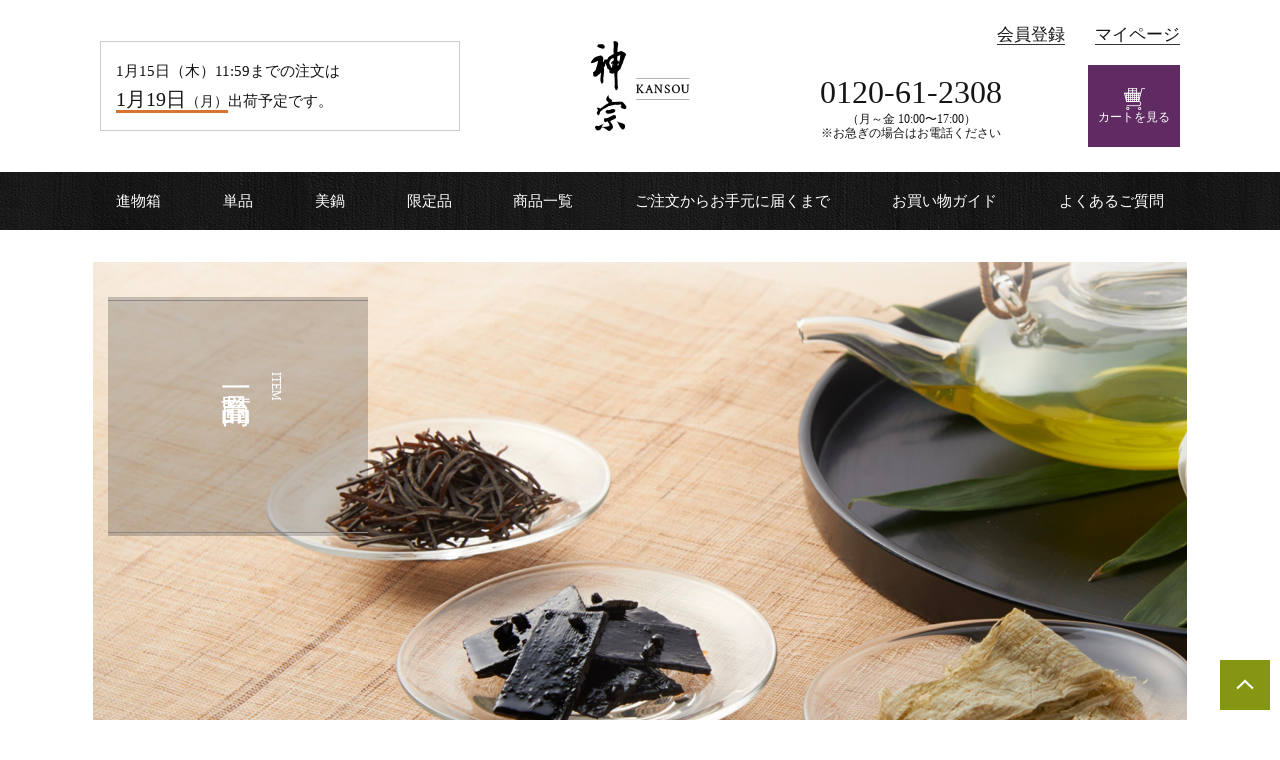

--- FILE ---
content_type: text/html;charset=UTF-8
request_url: https://kansou.co.jp/c/item/
body_size: 59939
content:
<!DOCTYPE html>
<html lang="ja"><head>
  <meta charset="UTF-8">
  
  <title>商品一覧｜佃煮・塩昆布の老舗　神宗（かんそう）</title>
  <meta name="viewport" content="width=device-width">


    <meta name="description" content="看板商品の佃煮「塩昆布」をはじめ、上質な素材を独自の加工法でで生み出した多彩な商品のラインナップ。">
    <meta name="keywords" content="商品,神宗　オンラインストア">
  
  <link rel="stylesheet" href="https://kansou.itembox.design/system/fs_style.css?t=20251118042548">
  <link rel="stylesheet" href="https://kansou.itembox.design/generate/theme1/fs_theme.css?t=20251118042548">
  <link rel="stylesheet" href="https://kansou.itembox.design/generate/theme1/fs_original.css?t=20251118042548">
  
  <link rel="canonical" href="https://kansou.co.jp/c/item">
  <link rel="next" href="https://kansou.co.jp/c/item?page=2&sort=priority">
  
  
  
  <script>
    window._FS=window._FS||{};_FS.val={"tiktok":{"enabled":false,"pixelCode":null},"recaptcha":{"enabled":false,"siteKey":null},"clientInfo":{"memberId":"guest","fullName":"ゲスト","lastName":"","firstName":"ゲスト","nickName":"ゲスト","stageId":"","stageName":"","subscribedToNewsletter":"false","loggedIn":"false","totalPoints":"","activePoints":"","pendingPoints":"","purchasePointExpiration":"","specialPointExpiration":"","specialPoints":"","pointRate":"","companyName":"","membershipCardNo":"","wishlist":"","prefecture":""},"enhancedEC":{"ga4Dimensions":{"userScope":{"login":"{@ member.logged_in @}","stage":"{@ member.stage_order @}"}},"amazonCheckoutName":"Amazon Pay","measurementId":"G-NW698SRWJ5","dimensions":{"dimension1":{"key":"log","value":"{@ member.logged_in @}"},"dimension2":{"key":"mem","value":"{@ member.stage_order @}"}}},"shopKey":"kansou","device":"PC","cart":{"stayOnPage":true}};
  </script>
  
  <script src="/shop/js/webstore-nr.js?t=20251118042548"></script>
  <script src="/shop/js/webstore-vg.js?t=20251118042548"></script>
  
    <script src="//r2.future-shop.jp/fs.kansou/pc/recommend.js"></script>
  
  
  
  
  
  
  
  
    <script type="text/javascript" >
      document.addEventListener('DOMContentLoaded', function() {
        _FS.CMATag('{"fs_member_id":"{@ member.id @}","fs_page_kind":"category","fs_category_url":"item"}')
      })
    </script>
  
  
  <!-- **OGPタグ（フリーパーツ）↓↓ -->
<meta property="og:title" content="商品一覧｜佃煮・塩昆布の老舗　神宗（かんそう）">
<meta property="og:type" content="">
<meta property="og:url" content="https://kansou.co.jp/c/item">
<meta property="og:image" content="https://kansou.itembox.design/item/top/dist/img/meta/ogp_kansou.jpg?t=20260105110357">
<meta property="og:site_name" content="神宗　オンラインストア">
<meta property="og:description" content="看板商品の佃煮「塩昆布」をはじめ、上質な素材を独自の加工法でで生み出した多彩な商品のラインナップ。">
<!-- **OGPタグ（フリーパーツ）↑↑ -->
<script
  src="https://code.jquery.com/jquery-2.2.4.min.js"
  integrity="sha256-BbhdlvQf/xTY9gja0Dq3HiwQF8LaCRTXxZKRutelT44="
  crossorigin="anonymous"></script>
<script type="text/javascript" src="https://kansou.itembox.design/item/common/js/addBodyClass.js?t=20260105110357" defer></script>

<link rel='stylesheet' href='https://kansou.itembox.design/item/common/css/swiper.css?t=20260105110357' type='text/css' media='all' />
<link rel='stylesheet' href='https://kansou.itembox.design/item/common/css/theme.css?t=20260105110357' type='text/css' media='all' />
<link rel='stylesheet' href='https://kansou.itembox.design/item/common/css/chosen.min.css?t=20260105110357' type='text/css' media='all' />
<link rel='stylesheet' href='https://kansou.itembox.design/item/common/css/additional.css?t=20260105110357' type='text/css' media='all' />


<script type="text/javascript" src="https://kansou.itembox.design/item/common/js/shipDate.js?t=20260105110357" defer></script>
<script type="text/javascript" src="https://kansou.itembox.design/item/common/js/drawer.js?t=20260105110357" defer></script>
<script type="text/javascript" src="https://kansou.itembox.design/item/common/js/min/scripts.js?t=20260105110357" defer></script>


<script async src="https://www.googletagmanager.com/gtag/js?id=G-NW698SRWJ5"></script>

<script><!--
_FS.setTrackingTag('%3C%21--+Google+tag+%28gtag.js%29+--%3E%0A%3Cscript+async+src%3D%22https%3A%2F%2Fwww.googletagmanager.com%2Fgtag%2Fjs%3Fid%3DAW-11309751420%22%3E%3C%2Fscript%3E%0A%3Cscript%3E%0A++window.dataLayer+%3D+window.dataLayer+%7C%7C+%5B%5D%3B%0A++function+gtag%28%29%7BdataLayer.push%28arguments%29%3B%7D%0A++gtag%28%27js%27%2C+new+Date%28%29%29%3B%0A%0A++gtag%28%27config%27%2C+%27AW-11309751420%27%29%3B%0A%3C%2Fscript%3E%0A%0A%3Cscript%3E%0Agtag%28%27event%27%2C%27view_item_list%27%2C+%7B%0A%27items%27%3A+%5B%0A%5D%0A%7D%29%3B%0A%3C%2Fscript%3E');
--></script>
</head>
<body class="fs-body-category fs-body-category-item" id="fs_ProductCategory">

<div class="fs-l-page">
<header id="header" class="l-lower_header hidden-xs">
  <div class="container">
    <div class="lower_header_in">
      <div class="shipping_time">
        <div class="border_box">
          <p><span class="month"></span>月<span class="day"></span>日（<span class="week"></span>）11:59までの注文は</p>
          <p><strong><span class="ship_month"></span>月<span class="ship_day"></span>日<small>（<span class="ship_week"></span>）</small></strong>出荷予定です。</p>
        <!-- /.border_box --></div>
      <!-- /.shipping_time --></div>
      <div class="logo"><a href="https://kansou.co.jp/f/shopping"><img src="https://kansou.itembox.design/item/common/img/logo/logo_lower.png?t=20260105110357.png" srcset="https://kansou.itembox.design/item/common/img/logo/logo_lower.png?t=20260105110357 1x,https://kansou.itembox.design/item/common/img/logo/logo_lower@2x.png?t=20260105110357 2x," alt="神宗"></a></div>
      <div class="shopping_info">
        <ul class="fs-clientInfo">
          <li class="regist"><a href="/p/register">会員登録</a></li>
          <li><a href="https://kansou.co.jp/my/top">マイページ</a></li>
        </ul>
        <div class="info_bottom">
          <div class="tel">
            0120-61-2308
            <span>（月～金 10:00〜17:00）<br>※お急ぎの場合はお電話ください</span>
          </div>
          <div class="cart_btn"><a href="https://kansou.co.jp/p/cart?type=purchase"><i><img src="https://kansou.itembox.design/item/common/img/ico/ico_cart.png?t=20260105110357" srcset="https://kansou.itembox.design/item/common/img/ico/ico_cart.png?t=20260105110357 1x, https://kansou.itembox.design/item/common/img/ico/ico_cart@2x.png?t=20260105110357 2x" alt=""></i>カートを見る</a></div>
        <!-- /.info_bottom --></div>
      <!-- /.shopping_info --></div>
    </div>
  </div>
<!-- / .l-header --></header>

<header id="sp-header" class="l-sp_header visible-xs">
  <div class="header_in">
    <h1 class="logo"><a href="https://kansou.co.jp/shopping/"><img src="/shopping/common/img/logo/logo_sp.png" srcset="/shopping/common/img/logo/logo_sp.png 1x,/shopping/common/img/logo/logo_sp@2x.png 2x," alt="神宗"></a></h1>
    <div class="shipping_time">
      <div class="border_box">
        <p style="font-size:10px"><span class="month"></span>月<span class="day"></span>日(<span class="week"></span>)11:59までの注文は</p>
        <p><strong><span class="ship_month"></span>月<span class="ship_day"></span>日<small>(<span class="ship_week"></span>)</small></strong>出荷予定です</p>
      <!-- /.border_box --></div>
    <!-- /.shipping_time --></div>
    <ul>
      <li class="cart"><a href="/p/cart">
        <i><img src="/shopping/common/img/header/ico_header_cart.png" srcset="/shopping/common/img/header/ico_header_cart.png 1x,/shopping/common/img/header/ico_header_cart@2x.png 2x," alt=""></i>
        <span>Cart</span>
      </a></li>
      <li class="hamburger">
        <span></span>
        <i>Menu</i>
      </li>
    </ul>
  </div>
<!-- /.l-sp_header --></header>
<div class="visible-xs">
<ul class="sp_navi">
  <li class="fourcolumn"><a href="/fs/kansou/c/gifts/"><i><img src="/shopping/common/img/header/sp_navi_img01.png" srcset="/shopping/common/img/header/sp_navi_img01.png 1x,/shopping/common/img/header/sp_navi_img01@2x.png 2x," width="33" alt=""></i><span>進物箱</span></a></li>
  <li class="fourcolumn"><a href="/fs/kansou/c/single/"><i><img src="/shopping/common/img/header/sp_navi_img02.png" srcset="/shopping/common/img/header/sp_navi_img02.png 1x,/shopping/common/img/header/sp_navi_img02@2x.png 2x," width="37" alt=""></i><span>単品</span></a></li>
  <li class="fourcolumn"><a href="/fs/kansou/c/binabe/"><i><img src="/shopping/common/img/header/sp_navi_img07.png" srcset="/shopping/common/img/header/sp_navi_img07.png 1x,/shopping/common/img/header/sp_navi_img07@2x.png 2x," width="27" alt=""></i><span>美鍋</span></a></li>
  <li class="fourcolumn"><a href="/fs/kansou/c/limited/"><i><img src="/shopping/common/img/header/sp_navi_img03.png" srcset="/shopping/common/img/header/sp_navi_img03.png 1x,/shopping/common/img/header/sp_navi_img03@2x.png 2x," width="27" alt=""></i><span>限定品</span></a></li>
  <li><a href="/fs/kansou/c/price/"><i><img src="/shopping/common/img/header/sp_navi_img04.png" srcset="/shopping/common/img/header/sp_navi_img04.png 1x,/shopping/common/img/header/sp_navi_img04@2x.png 2x," width="50" alt=""></i><span>価格から探す</span></a></li>
  <li><a href="/fs/kansou/c/scene/"><i><img src="/shopping/common/img/header/sp_navi_img05.png" srcset="/shopping/common/img/header/sp_navi_img05.png 1x,/shopping/common/img/header/sp_navi_img05@2x.png 2x," width="36" alt=""></i><span>シーンから探す</span></a></li>
  <li><a href="/fs/kansou/c/choice/"><i><img src="/shopping/common/img/header/sp_navi_img06.png" srcset="/shopping/common/img/header/sp_navi_img06.png 1x,/shopping/common/img/header/sp_navi_img06@2x.png 2x," width="28" alt=""></i><span>素材から探す</span></a></li>
</ul>
<!-- /.visible-xs --></div>

<nav class="gnavi">
  <div class="container">
    <ul class="row">
      <li><a href="https://kansou.co.jp/c/item/gifts">進物箱</a></li>
      <li><a href="https://kansou.co.jp/c/item/single">単品</a></li>
      <li><a href="https://kansou.co.jp/c/item/single/binabe">美鍋</a></li>
      <li><a href="https://kansou.co.jp/c/item/limited">限定品</a></li>
      <li><a href="https://kansou.co.jp/c/item">商品一覧</a></li>
      <li><a href="https://kansou.co.jp/shopping/flow">ご注文からお手元に届くまで</a></li>
      <li><a href="https://kansou.co.jp/shopping/guide">お買い物ガイド</a></li>
      <li><a href="https://kansou.co.jp/shopping/faq">よくあるご質問</a></li>
    </ul>
  </div>
<!-- /.gnavi --></nav>
<main class="fs-l-main"><div class="lower_ttl main_item">
  <div class="container">
    <div class="lower_ttl_in">
      <h1><span class="en">item</span><span class="jp">商品一覧</span></h1>
    </div>
  </div>
<!-- /.lower_ttl --></div>
<section class="ranking animation">
  <div class="container">
    <h2 class=""><img src="https://kansou.itembox.design/item/index_ranking_ttl.jpg?t=20260105110357" srcset="https://kansou.itembox.design/item/index_ranking_ttl.jpg?t=20260105110357 1x, https://kansou.itembox.design/item/index_ranking_ttl_2x.jpg?t=20260105110357 2x," alt="人気ランキング"></h2>
    

<div class="ranking_list">

  <!-- //人気ランキングここから /////////////////////////////////////////////////////////// 
  
  //画像は全て上書き。6件以上の表記は不可。
  //画像サイズ（1x）: 180px * 180px
  //画像サイズ（2x Ratina）；360px * 360px
  
  //class no01 ~ no05 でアイコンを切り替えているので、コピペ注意。 -->
  
   <!-- //1位 -->
      <div class="ranking_box">
        <a href="/c/item/gd161">
            <div class="no no01"></div>
              <div class="thumb">
                  <img src="https://kansou.itembox.design/item/ranking_item_pic01.png?t=20260105110357" srcset="https://kansou.itembox.design/item/ranking_item_pic01.png?t=20260105110357 1x,https://kansou.itembox.design/item/ranking_item_pic01_2x.png?t=20260105110357 2x," class="hover" alt="">
              <!-- /.thumb --></div>
              <h3>ご自宅用塩昆布</h3>
              <p class="price">1,080円(税込)</p>
        </a>
    <!-- /.ranking_box --></div>
    
  
  <!-- //2位 -->
  <div class="ranking_box">
      <a href="/c/item/gd244">
          <div class="no no02"></div>
          <div class="thumb">
              <img src="https://kansou.itembox.design/item/ranking_item_pic02.png?t=20260105110357" srcset="https://kansou.itembox.design/item/ranking_item_pic02.png?t=20260105110357 1x,https://kansou.itembox.design/item/ranking_item_pic02_2x.png?t=20260105110357 2x," class="hover" alt="">
          <!-- /.thumb --></div>
          <h3>卵かけご飯がおいしい詰め合わせ</h3>
          <p class="price">864円(税込)</p>
      </a>
  <!-- /.ranking_box --></div>
    
    
   <!-- //3位 -->
  <div class="ranking_box">
      <a href="/c/item/gd219">
          <div class="no no03"></div>
          <div class="thumb">
              <img src="https://kansou.itembox.design/item/ranking_item_pic03.png?t=20260105110357" srcset="https://kansou.itembox.design/item/ranking_item_pic03.png?t=20260105110357 1x,https://kansou.itembox.design/item/ranking_item_pic03_2x.png?t=20260105110357 2x," class="hover" alt="">
          <!-- /.thumb --></div>
          <h3>3種少量パッケージ</h3>
          <p class="price">1,134円(税込)</p>
      </a>
  <!-- /.ranking_box --></div>
    

  <!-- //4位 -->
  <div class="ranking_box">
      <a href="/c/item/gd142">
          <div class="no no04"></div>
          <div class="thumb">
              <img src="https://kansou.itembox.design/item/ranking_item_pic04.png?t=20260105110357" srcset="https://kansou.itembox.design/item/ranking_item_pic04.png?t=20260105110357 1x,https://kansou.itembox.design/item/ranking_item_pic04_2x.png?t=20260105110357 2x," class="hover" alt="">
          <!-- /.thumb --></div>
          <h3>利尻塩昆布 山椒入り</h3>
          <p class="price">1,080円(税込)</p>
      </a>
  <!-- /.ranking_box --></div>
    
  <!-- //5位  -->
  <div class="ranking_box">
      <a href="/c/item/gd21">
          <div class="no no05"></div>
          <div class="thumb">
              <img src="https://kansou.itembox.design/item/ranking_item_pic05.png?t=20260105110357" srcset="https://kansou.itembox.design/item/ranking_item_pic05.png?t=20260105110357 1x,https://kansou.itembox.design/item/ranking_item_pic05_2x.png?t=20260105110357 2x," class="hover" alt="">
          </div>
          <h3>つぶ昆おこし</h3>
          <p class="price">432円(税込)</p>
      </a>
  <!-- /.ranking_box --></div>
  
  <!-- //人気ランキングここまで /////////////////////////////////////////////////////////// -->
  
  <!-- /.ranking_list --></div>
  </div>
  <!-- /.ranking -->
</section>

<div id="fs-page-error-container" class="fs-c-panelContainer">
  
  
</div>

<!-- **商品グループ表示（システムパーツ）↓↓ -->
<div class="fs-c-subgroup">
  <div class="fs-c-listControl">
<div class="fs-c-listControl__status">
<span class="fs-c-listControl__status__total">6<span class="fs-c-listControl__status__total__label">件中</span></span>
<span class="fs-c-listControl__status__indication">1<span class="fs-c-listControl__status__indication__separator">-</span>6<span class="fs-c-listControl__status__indication__label">件表示</span></span>
</div>
</div>
  <ul class="fs-c-subgroupList">
  
    <li class="fs-c-subgroupList__item">
      <a href="/c/item/gifts" class="fs-c-subgroupList__link">
        
        <div class="fs-c-subgroupList__label">進物箱　(ご贈答品・ギフト)</div>
        
      </a>
    </li>
  
    <li class="fs-c-subgroupList__item">
      <a href="/c/item/scene" class="fs-c-subgroupList__link">
        
        <div class="fs-c-subgroupList__label">シーンから探す</div>
        
      </a>
    </li>
  
    <li class="fs-c-subgroupList__item">
      <a href="/c/item/limited" class="fs-c-subgroupList__link">
        
        <div class="fs-c-subgroupList__label">限定品</div>
        
      </a>
    </li>
  
    <li class="fs-c-subgroupList__item">
      <a href="/c/item/single" class="fs-c-subgroupList__link">
        
        <div class="fs-c-subgroupList__label">単品　</div>
        
      </a>
    </li>
  
    <li class="fs-c-subgroupList__item">
      <a href="/c/item/price" class="fs-c-subgroupList__link">
        
        <div class="fs-c-subgroupList__label">価格から選ぶ</div>
        
      </a>
    </li>
  
    <li class="fs-c-subgroupList__item">
      <a href="/c/item/choice" class="fs-c-subgroupList__link">
        
        <div class="fs-c-subgroupList__label">素材から探す</div>
        
      </a>
    </li>
  
  </ul>
  <div class="fs-c-listControl">
<div class="fs-c-listControl__status">
<span class="fs-c-listControl__status__total">6<span class="fs-c-listControl__status__total__label">件中</span></span>
<span class="fs-c-listControl__status__indication">1<span class="fs-c-listControl__status__indication__separator">-</span>6<span class="fs-c-listControl__status__indication__label">件表示</span></span>
</div>
</div>
</div>
<!-- **商品グループ表示（システムパーツ）↑↑ -->

<!-- **ドロワーメニュー制御用隠しチェックボックス（フリーパーツ） ↓↓ -->
<input type="checkbox" name="ctrlDrawer" value="" style="display:none;" id="fs_p_ctrlDrawer" class="fs-p-ctrlDrawer">
<!-- **ドロワーメニュー制御用隠しチェックボックス（フリーパーツ） ↑↑ -->
<aside class="fs-p-drawer fs-l-sideArea">
<!-- **ドロワーメニュー上部 （フリーパーツ） ↓↓ -->
<div class="fs-p-drawer__buttonContainer">
  <label for="fs_p_ctrlDrawer" class="fs-p-drawer__button fs-p-drawerButton fs-p-drawerButton--close">
    <i class="fs-p-drawerButton__icon fs-icon--close"></i>
    <span class="fs-p-drawerButton__label">close</span>
  </label>
</div>
<div class="fs-clientInfo">
  <div class="fs-p-drawer__welcomeMsg">
    <div class="fs-p-welcomeMsg">{@ member.last_name @} {@ member.first_name @} 様こんにちは</div>
    <div class="fs-p-memberInfo is-loggedIn--{@ member.logged_in @}">
      <!-- <span class="fs-p-memberInfo__rank">{@ member.stage_name @}会員</span> -->
      <span class="fs-p-memberInfo__points">{@ member.active_points @}ポイント</span>
    </div>
  </div>
  <div class="fs-p-drawer__loginLogout">
    <a href="/p/logout" class="fs-p-drawer__loginLogout__logout is-loggedIn--{@ member.logged_in @}">ログアウト</a>
    <a href="/p/login" class="fs-p-drawer__loginLogout__login is-loggedIn--{@ member.logged_in @}">ログイン</a>
  </div>
</div>
<h2 class="fs-p-drawer__heading">Category</h2>
<!-- **ドロワーメニュー上部 （フリーパーツ）↑↑ -->



</aside>

<section class="fs-l-pageMain"><!-- **商品グループエリア（システムパーツグループ）↓↓ -->

  <div class="fs-c-productList">
    
      <!-- **並び替え・ページャーパーツ（システムパーツ） ↓↓ -->
<div class="fs-c-productList__controller">
  <div class="fs-c-sortItems">
  <span class="fs-c-sortItems__label">並び替え</span>
  <ul class="fs-c-sortItems__list">
  <li class="fs-c-sortItems__list__item">
  <a href="/c/item?sort=price_low" class="fs-c-sortItems__list__item__label">価格が安い順</a>
  </li>
  <li class="fs-c-sortItems__list__item">
  <a href="/c/item?sort=price_high" class="fs-c-sortItems__list__item__label">価格が高い順</a>
  </li>
  <li class="fs-c-sortItems__list__item">
  <a href="/c/item?sort=latest" class="fs-c-sortItems__list__item__label">新着順</a>
  </li>
  </ul>
  </div>
  <div class="fs-c-listControl">
<div class="fs-c-listControl__status">
<span class="fs-c-listControl__status__total">86<span class="fs-c-listControl__status__total__label">件中</span></span>
<span class="fs-c-listControl__status__indication">1<span class="fs-c-listControl__status__indication__separator">-</span>60<span class="fs-c-listControl__status__indication__label">件表示</span></span>
</div>
<div class="fs-c-pagination">
<span class="fs-c-pagination__item is-active">1</span>
<a href="/c/item?page=2&sort=priority" class="fs-c-pagination__item" role="button">2</a>
<a href="/c/item?page=2&sort=priority" class="fs-c-pagination__item fs-c-pagination__item--next" role="button" aria-label="次のページへ"></a></div>
</div>
</div>
<!-- **並び替え・ページャーパーツ（システムパーツ） ↑↑ -->
<!-- **商品一覧（システムパーツグループ）↓↓ -->
<div class="fs-c-productList__list" data-add-to-cart-setting="">
<article class="fs-c-productList__list__item fs-c-productListItem" data-product-id="397">
<form>

<input type="hidden" name="productId" value="397">
<input type="hidden" name="verticalVariationNo" value="">
<input type="hidden" name="horizontalVariationNo" value="">
<input type="hidden" name="staffStartSkuCode" value="">
<input type="hidden" name="quantity" value="1">

<!-- **商品画像・拡大パーツ（システムパーツ）↓↓ -->
<div class="fs-c-productListItem__imageContainer">
  <div class="fs-c-productListItem__image fs-c-productImage">
  
    <a href="/c/item/gd397">
      <img data-layzr="https://kansou.itembox.design/product/003/000000000397/000000000397-01-m.jpg?t&#x3D;20260114162212" alt="●冬の手土産限定パッケージ●2種セット（利尻塩昆布山椒入り・鰹田麩　各1個）" src="https://kansou.itembox.design/item/src/loading.svg?t&#x3D;20260105110357" class="fs-c-productListItem__image__image fs-c-productImage__image">
    </a>
  
  </div>
</div>
<div class="fs-c-productListItem__viewMoreImageButton fs-c-buttonContainer">
<button type="button" class="fs-c-button--viewMoreImage fs-c-button--plain">
  <span class="fs-c-button__label">他の画像を見る</span>
</button>
</div>
<aside class="fs-c-productImageModal" style="display: none;">
  <div class="fs-c-productImageModal__inner">
    <span class="fs-c-productImageModal__close" role="button" aria-label="閉じる"></span>
    <div class="fs-c-productImageModal__contents">
      <div class="fs-c-productImageModalCarousel fs-c-slick">
        <div class="fs-c-productImageModalCarousel__track">
        
          <div>
            <figure class="fs-c-productImageModalCarousel__figure">
              
              <img data-lazy="https://kansou.itembox.design/product/003/000000000397/000000000397-01-xl.jpg?t&#x3D;20260114162212" data-src="https://kansou.itembox.design/product/003/000000000397/000000000397-01-xl.jpg?t&#x3D;20260114162212" alt="●冬の手土産限定パッケージ●2種セット（利尻塩昆布山椒入り・鰹田麩　各1個）" src="https://kansou.itembox.design/item/src/loading.svg?t&#x3D;20260105110357" class="fs-c-productImageModalCarousel__figure__image">
            </figure>
          </div>
        
          <div>
            <figure class="fs-c-productImageModalCarousel__figure">
              
              <img data-lazy="https://kansou.itembox.design/product/003/000000000397/000000000397-02-xl.jpg?t&#x3D;20260114162212" data-src="https://kansou.itembox.design/product/003/000000000397/000000000397-02-xl.jpg?t&#x3D;20260114162212" alt="利尻塩昆布山椒入り" src="https://kansou.itembox.design/item/src/loading.svg?t&#x3D;20260105110357" class="fs-c-productImageModalCarousel__figure__image">
            </figure>
          </div>
        
          <div>
            <figure class="fs-c-productImageModalCarousel__figure">
              
              <img data-lazy="https://kansou.itembox.design/product/003/000000000397/000000000397-03-xl.jpg?t&#x3D;20260114162212" data-src="https://kansou.itembox.design/product/003/000000000397/000000000397-03-xl.jpg?t&#x3D;20260114162212" alt="鰹田麩" src="https://kansou.itembox.design/item/src/loading.svg?t&#x3D;20260105110357" class="fs-c-productImageModalCarousel__figure__image">
            </figure>
          </div>
        
          <div>
            <figure class="fs-c-productImageModalCarousel__figure">
              
              <img data-lazy="https://kansou.itembox.design/product/003/000000000397/000000000397-04-xl.jpg?t&#x3D;20260114162212" data-src="https://kansou.itembox.design/product/003/000000000397/000000000397-04-xl.jpg?t&#x3D;20260114162212" alt="利尻塩昆布山椒入り" src="https://kansou.itembox.design/item/src/loading.svg?t&#x3D;20260105110357" class="fs-c-productImageModalCarousel__figure__image">
            </figure>
          </div>
        
          <div>
            <figure class="fs-c-productImageModalCarousel__figure">
              
              <img data-lazy="https://kansou.itembox.design/product/003/000000000397/000000000397-05-xl.jpg?t&#x3D;20260114162212" data-src="https://kansou.itembox.design/product/003/000000000397/000000000397-05-xl.jpg?t&#x3D;20260114162212" alt="鰹田麩" src="https://kansou.itembox.design/item/src/loading.svg?t&#x3D;20260105110357" class="fs-c-productImageModalCarousel__figure__image">
            </figure>
          </div>
        
          <div>
            <figure class="fs-c-productImageModalCarousel__figure">
              
              <img data-lazy="https://kansou.itembox.design/product/003/000000000397/000000000397-06-xl.jpg?t&#x3D;20260114162212" data-src="https://kansou.itembox.design/product/003/000000000397/000000000397-06-xl.jpg?t&#x3D;20260114162212" alt="焼き餅のトッピングに" src="https://kansou.itembox.design/item/src/loading.svg?t&#x3D;20260105110357" class="fs-c-productImageModalCarousel__figure__image">
            </figure>
          </div>
        
          <div>
            <figure class="fs-c-productImageModalCarousel__figure">
              
              <img data-lazy="https://kansou.itembox.design/product/003/000000000397/000000000397-07-xl.jpg?t&#x3D;20260114162212" data-src="https://kansou.itembox.design/product/003/000000000397/000000000397-07-xl.jpg?t&#x3D;20260114162212" alt="化粧箱・のしイメージ" src="https://kansou.itembox.design/item/src/loading.svg?t&#x3D;20260105110357" class="fs-c-productImageModalCarousel__figure__image">
            </figure>
          </div>
        
          <div>
            <figure class="fs-c-productImageModalCarousel__figure">
              
              <img data-lazy="https://kansou.itembox.design/product/003/000000000397/000000000397-08-xl.jpg?t&#x3D;20260114162212" data-src="https://kansou.itembox.design/product/003/000000000397/000000000397-08-xl.jpg?t&#x3D;20260114162212" alt="手提げ袋" src="https://kansou.itembox.design/item/src/loading.svg?t&#x3D;20260105110357" class="fs-c-productImageModalCarousel__figure__image">
            </figure>
          </div>
        
          <div>
            <figure class="fs-c-productImageModalCarousel__figure">
              
              <img data-lazy="https://kansou.itembox.design/product/003/000000000397/000000000397-09-xl.jpg?t&#x3D;20260114162212" data-src="https://kansou.itembox.design/product/003/000000000397/000000000397-09-xl.jpg?t&#x3D;20260114162212" alt="手提げ袋サイズイメージ" src="https://kansou.itembox.design/item/src/loading.svg?t&#x3D;20260105110357" class="fs-c-productImageModalCarousel__figure__image">
            </figure>
          </div>
        
        </div>
      </div>
    </div>
  </div>
</aside>
<!-- **商品画像・拡大パーツ（システムパーツ）↑↑ -->
<!-- **商品名パーツ（システムパーツ）↓↓ -->
<h2 class="fs-c-productListItem__productName fs-c-productName">
  
  <a href="/c/item/gd397">
    <span class="fs-c-productName__name">●冬の手土産限定パッケージ●2種セット（利尻塩昆布山椒入り・鰹田麩　各1個）【HSB-ARD】</span>
  </a>
  
</h2>
<!-- **商品名パーツ（システムパーツ）↑↑ -->

<!-- **商品マークパーツ（システムパーツ）↓↓ -->
<div class="fs-c-productMarks">
  
    <ul class="fs-c-productMark">
      <li class="fs-c-productMark__item">
        <span class="icon-limited fs-c-productMark__mark--image fs-c-productMark__mark">
<img src="https://kansou.itembox.design/item/common/img/button/Icon2Button.gif?t&#x3D;20260105110357" class="fs-c-productMark__image" alt="数量限定">		
</span>		

        </li>
      
    </ul>
  
  
</div>
<!-- **商品マークパーツ（システムパーツ）↑↑ -->


<!-- **商品価格パーツ（システムパーツ）↓↓ -->
<div class="fs-c-productListItem__prices fs-c-productPrices">
  
  
    
      <div class="fs-c-productPrice fs-c-productPrice--selling">
        
  
    
    <span class="fs-c-productPrice__main">
      
        <span class="fs-c-productPrice__main__label">価格</span>
      
      <span class="fs-c-productPrice__main__price fs-c-price">
        <span class="fs-c-price__currencyMark">&yen;</span>
        <span class="fs-c-price__value">1,890</span>
      </span>
    </span>
    <span class="fs-c-productPrice__addon">
      <span class="fs-c-productPrice__addon__label">税込</span>
    </span>
    
  

      </div>
    
    
    
  
    
</div>
<!-- **商品価格パーツ（システムパーツ）↑↑ -->







  


<!-- **カート・バリエーションごとにボタンパーツ（システムパーツ）↓↓ -->
<div class="fs-c-productListItem__control fs-c-buttonContainer" data-product-id="397" data-vertical-variation-no="" data-horizontal-variation-no="" data-vertical-admin-no="" data-horizontal-admin-no="">

<a href="/c/item/gd397" class="fs-c-button--viewProductDetail fs-c-button--plain">
  <span class="fs-c-button__label">詳細を見る</span>
</a>

<button type="button" class="fs-c-button--addToWishList--icon fs-c-button--particular">
<span class="fs-c-button__label">お気に入りに登録する</span>
</button>

</div>


<!-- **カート・バリエーションごとにボタンパーツ（システムパーツ）↑↑ -->
</form>

<span data-id="fs-analytics" data-product-url="gd397" data-eec="{&quot;list_name&quot;:&quot;商品&quot;,&quot;name&quot;:&quot;●冬の手土産限定パッケージ●2種セット（利尻塩昆布山椒入り・鰹田麩　各1個）【HSB-ARD】&quot;,&quot;category&quot;:&quot;商品&quot;,&quot;fs-remove_from_cart-price&quot;:1890,&quot;fs-begin_checkout-price&quot;:1890,&quot;fs-select_content-price&quot;:1890,&quot;price&quot;:1890,&quot;fs-add_to_cart-price&quot;:1890,&quot;brand&quot;:&quot;神宗&quot;,&quot;id&quot;:&quot;gd397&quot;,&quot;quantity&quot;:1}" data-ga4="{&quot;value&quot;:1890,&quot;item_list_id&quot;:&quot;product&quot;,&quot;currency&quot;:&quot;JPY&quot;,&quot;item_list_name&quot;:&quot;商品&quot;,&quot;items&quot;:[{&quot;item_list_id&quot;:&quot;product&quot;,&quot;price&quot;:1890,&quot;quantity&quot;:1,&quot;item_category&quot;:&quot;商品&quot;,&quot;fs-view_item-price&quot;:1890,&quot;item_id&quot;:&quot;gd397&quot;,&quot;fs-add_to_cart-price&quot;:1890,&quot;fs-add_payment_info-price&quot;:1890,&quot;item_list_name&quot;:&quot;商品&quot;,&quot;item_brand&quot;:&quot;神宗&quot;,&quot;fs-begin_checkout-price&quot;:1890,&quot;item_name&quot;:&quot;●冬の手土産限定パッケージ●2種セット（利尻塩昆布山椒入り・&quot;,&quot;fs-remove_from_cart-price&quot;:1890,&quot;fs-select_item-price&quot;:1890,&quot;fs-select_content-price&quot;:1890,&quot;currency&quot;:&quot;JPY&quot;}]}" data-category-eec="{&quot;gd397&quot;:{&quot;type&quot;:&quot;1&quot;}}" data-category-ga4="{&quot;gd397&quot;:{&quot;type&quot;:&quot;1&quot;}}"></span>

</article>
<article class="fs-c-productList__list__item fs-c-productListItem" data-product-id="439">
<form>

<input type="hidden" name="productId" value="439">
<input type="hidden" name="verticalVariationNo" value="">
<input type="hidden" name="horizontalVariationNo" value="">
<input type="hidden" name="staffStartSkuCode" value="">
<input type="hidden" name="quantity" value="1">

<!-- **商品画像・拡大パーツ（システムパーツ）↓↓ -->
<div class="fs-c-productListItem__imageContainer">
  <div class="fs-c-productListItem__image fs-c-productImage">
  
    <a href="/c/item/gd387">
      <img data-layzr="https://kansou.itembox.design/product/004/000000000439/000000000439-01-m.jpg?t&#x3D;20260114162212" alt="パッケージ・中身" src="https://kansou.itembox.design/item/src/loading.svg?t&#x3D;20260105110357" class="fs-c-productListItem__image__image fs-c-productImage__image">
    </a>
  
  </div>
</div>
<div class="fs-c-productListItem__viewMoreImageButton fs-c-buttonContainer">
<button type="button" class="fs-c-button--viewMoreImage fs-c-button--plain">
  <span class="fs-c-button__label">他の画像を見る</span>
</button>
</div>
<aside class="fs-c-productImageModal" style="display: none;">
  <div class="fs-c-productImageModal__inner">
    <span class="fs-c-productImageModal__close" role="button" aria-label="閉じる"></span>
    <div class="fs-c-productImageModal__contents">
      <div class="fs-c-productImageModalCarousel fs-c-slick">
        <div class="fs-c-productImageModalCarousel__track">
        
          <div>
            <figure class="fs-c-productImageModalCarousel__figure">
              
              <img data-lazy="https://kansou.itembox.design/product/004/000000000439/000000000439-01-xl.jpg?t&#x3D;20260114162212" data-src="https://kansou.itembox.design/product/004/000000000439/000000000439-01-xl.jpg?t&#x3D;20260114162212" alt="パッケージ・中身" src="https://kansou.itembox.design/item/src/loading.svg?t&#x3D;20260105110357" class="fs-c-productImageModalCarousel__figure__image">
            </figure>
          </div>
        
          <div>
            <figure class="fs-c-productImageModalCarousel__figure">
              
              <img data-lazy="https://kansou.itembox.design/product/004/000000000439/000000000439-02-xl.jpg?t&#x3D;20260114162212" data-src="https://kansou.itembox.design/product/004/000000000439/000000000439-02-xl.jpg?t&#x3D;20260114162212" alt="商品画像" src="https://kansou.itembox.design/item/src/loading.svg?t&#x3D;20260105110357" class="fs-c-productImageModalCarousel__figure__image">
            </figure>
          </div>
        
          <div>
            <figure class="fs-c-productImageModalCarousel__figure">
              
              <img data-lazy="https://kansou.itembox.design/product/004/000000000439/000000000439-03-xl.jpg?t&#x3D;20260114162212" data-src="https://kansou.itembox.design/product/004/000000000439/000000000439-03-xl.jpg?t&#x3D;20260114162212" alt="商品画像" src="https://kansou.itembox.design/item/src/loading.svg?t&#x3D;20260105110357" class="fs-c-productImageModalCarousel__figure__image">
            </figure>
          </div>
        
          <div>
            <figure class="fs-c-productImageModalCarousel__figure">
              
              <img data-lazy="https://kansou.itembox.design/product/004/000000000439/000000000439-04-xl.jpg?t&#x3D;20260114162212" data-src="https://kansou.itembox.design/product/004/000000000439/000000000439-04-xl.jpg?t&#x3D;20260114162212" alt="ご飯のお供に" src="https://kansou.itembox.design/item/src/loading.svg?t&#x3D;20260105110357" class="fs-c-productImageModalCarousel__figure__image">
            </figure>
          </div>
        
          <div>
            <figure class="fs-c-productImageModalCarousel__figure">
              
              <img data-lazy="https://kansou.itembox.design/product/004/000000000439/000000000439-05-xl.jpg?t&#x3D;20260114162212" data-src="https://kansou.itembox.design/product/004/000000000439/000000000439-05-xl.jpg?t&#x3D;20260114162212" alt="ローストビーフ丼に" src="https://kansou.itembox.design/item/src/loading.svg?t&#x3D;20260105110357" class="fs-c-productImageModalCarousel__figure__image">
            </figure>
          </div>
        
          <div>
            <figure class="fs-c-productImageModalCarousel__figure">
              
              <img data-lazy="https://kansou.itembox.design/product/004/000000000439/000000000439-06-xl.jpg?t&#x3D;20260114162212" data-src="https://kansou.itembox.design/product/004/000000000439/000000000439-06-xl.jpg?t&#x3D;20260114162212" alt="塩昆布で晩酌を" src="https://kansou.itembox.design/item/src/loading.svg?t&#x3D;20260105110357" class="fs-c-productImageModalCarousel__figure__image">
            </figure>
          </div>
        
          <div>
            <figure class="fs-c-productImageModalCarousel__figure">
              
              <img data-lazy="https://kansou.itembox.design/product/004/000000000439/000000000439-07-xl.jpg?t&#x3D;20260114162212" data-src="https://kansou.itembox.design/product/004/000000000439/000000000439-07-xl.jpg?t&#x3D;20260114162212" alt="お茶漬けに" src="https://kansou.itembox.design/item/src/loading.svg?t&#x3D;20260105110357" class="fs-c-productImageModalCarousel__figure__image">
            </figure>
          </div>
        
          <div>
            <figure class="fs-c-productImageModalCarousel__figure">
              
              <img data-lazy="https://kansou.itembox.design/product/004/000000000439/000000000439-08-xl.jpg?t&#x3D;20260114162212" data-src="https://kansou.itembox.design/product/004/000000000439/000000000439-08-xl.jpg?t&#x3D;20260114162212" alt="カマンベールチーズと塩昆布をクラッカーにのせて、簡単おつまみの完成" src="https://kansou.itembox.design/item/src/loading.svg?t&#x3D;20260105110357" class="fs-c-productImageModalCarousel__figure__image">
            </figure>
          </div>
        
          <div>
            <figure class="fs-c-productImageModalCarousel__figure">
              
              <img data-lazy="https://kansou.itembox.design/product/004/000000000439/000000000439-09-xl.jpg?t&#x3D;20260114162212" data-src="https://kansou.itembox.design/product/004/000000000439/000000000439-09-xl.jpg?t&#x3D;20260114162212" alt="塩昆布煮汁をかけて焼餅と一緒に" src="https://kansou.itembox.design/item/src/loading.svg?t&#x3D;20260105110357" class="fs-c-productImageModalCarousel__figure__image">
            </figure>
          </div>
        
          <div>
            <figure class="fs-c-productImageModalCarousel__figure">
              
              <img data-lazy="https://kansou.itembox.design/product/004/000000000439/000000000439-10-xl.jpg?t&#x3D;20260114162212" data-src="https://kansou.itembox.design/product/004/000000000439/000000000439-10-xl.jpg?t&#x3D;20260114162212" alt="モッツァレラチーズとアボカドのサラダと相性抜群です" src="https://kansou.itembox.design/item/src/loading.svg?t&#x3D;20260105110357" class="fs-c-productImageModalCarousel__figure__image">
            </figure>
          </div>
        
          <div>
            <figure class="fs-c-productImageModalCarousel__figure">
              
              <img data-lazy="https://kansou.itembox.design/product/004/000000000439/000000000439-11-xl.jpg?t&#x3D;20260114162212" data-src="https://kansou.itembox.design/product/004/000000000439/000000000439-11-xl.jpg?t&#x3D;20260114162212" alt="手提げ袋" src="https://kansou.itembox.design/item/src/loading.svg?t&#x3D;20260105110357" class="fs-c-productImageModalCarousel__figure__image">
            </figure>
          </div>
        
          <div>
            <figure class="fs-c-productImageModalCarousel__figure">
              
              <img data-lazy="https://kansou.itembox.design/product/004/000000000439/000000000439-12-xl.jpg?t&#x3D;20260114162212" data-src="https://kansou.itembox.design/product/004/000000000439/000000000439-12-xl.jpg?t&#x3D;20260114162212" alt="手提げ袋サイズイメージ" src="https://kansou.itembox.design/item/src/loading.svg?t&#x3D;20260105110357" class="fs-c-productImageModalCarousel__figure__image">
            </figure>
          </div>
        
          <div>
            <figure class="fs-c-productImageModalCarousel__figure">
              
              <img data-lazy="https://kansou.itembox.design/product/004/000000000439/000000000439-13-xl.jpg?t&#x3D;20260114162212" data-src="https://kansou.itembox.design/product/004/000000000439/000000000439-13-xl.jpg?t&#x3D;20260114162212" alt="サイズイメージ" src="https://kansou.itembox.design/item/src/loading.svg?t&#x3D;20260105110357" class="fs-c-productImageModalCarousel__figure__image">
            </figure>
          </div>
        
        </div>
      </div>
    </div>
  </div>
</aside>
<!-- **商品画像・拡大パーツ（システムパーツ）↑↑ -->
<!-- **商品名パーツ（システムパーツ）↓↓ -->
<h2 class="fs-c-productListItem__productName fs-c-productName">
  
  <a href="/c/item/gd387">
    <span class="fs-c-productName__name">◆冬の封筒入り◆塩昆布 山椒入り【FFU-A】</span>
  </a>
  
</h2>
<!-- **商品名パーツ（システムパーツ）↑↑ -->

<!-- **商品マークパーツ（システムパーツ）↓↓ -->
<div class="fs-c-productMarks">
  
    <ul class="fs-c-productMark">
      <li class="fs-c-productMark__item">
        <span class="icon-limited fs-c-productMark__mark--image fs-c-productMark__mark">
<img src="https://kansou.itembox.design/item/common/img/button/Icon2Button.gif?t&#x3D;20260105110357" class="fs-c-productMark__image" alt="数量限定">		
</span>		

        </li>
      <li class="fs-c-productMark__item">
        <span class="fs-c-productMark__mark--image fs-c-productMark__mark">
<img src="https://kansou.itembox.design/item/common/img/ico/icon01.jpg?t&#x3D;20260105110357" class="fs-c-productMark__image" alt="本店限定">		
</span>		

        </li>
      
    </ul>
  
  
</div>
<!-- **商品マークパーツ（システムパーツ）↑↑ -->


<!-- **商品価格パーツ（システムパーツ）↓↓ -->
<div class="fs-c-productListItem__prices fs-c-productPrices">
  
  
    
      <div class="fs-c-productPrice fs-c-productPrice--selling">
        
  
    
    <span class="fs-c-productPrice__main">
      
        <span class="fs-c-productPrice__main__label">価格</span>
      
      <span class="fs-c-productPrice__main__price fs-c-price">
        <span class="fs-c-price__currencyMark">&yen;</span>
        <span class="fs-c-price__value">1,188</span>
      </span>
    </span>
    <span class="fs-c-productPrice__addon">
      <span class="fs-c-productPrice__addon__label">税込</span>
    </span>
    
  

      </div>
    
    
    
  
    
</div>
<!-- **商品価格パーツ（システムパーツ）↑↑ -->







  


<!-- **カート・バリエーションごとにボタンパーツ（システムパーツ）↓↓ -->
<div class="fs-c-productListItem__control fs-c-buttonContainer" data-product-id="439" data-vertical-variation-no="" data-horizontal-variation-no="" data-vertical-admin-no="" data-horizontal-admin-no="">

<a href="/c/item/gd387" class="fs-c-button--viewProductDetail fs-c-button--plain">
  <span class="fs-c-button__label">詳細を見る</span>
</a>

<button type="button" class="fs-c-button--addToWishList--icon fs-c-button--particular">
<span class="fs-c-button__label">お気に入りに登録する</span>
</button>

</div>


<!-- **カート・バリエーションごとにボタンパーツ（システムパーツ）↑↑ -->
</form>

<span data-id="fs-analytics" data-product-url="gd387" data-eec="{&quot;list_name&quot;:&quot;商品&quot;,&quot;name&quot;:&quot;◆冬の封筒入り◆塩昆布 山椒入り【FFU-A】&quot;,&quot;category&quot;:&quot;商品&quot;,&quot;fs-remove_from_cart-price&quot;:1188,&quot;fs-begin_checkout-price&quot;:1188,&quot;fs-select_content-price&quot;:1188,&quot;price&quot;:1188,&quot;fs-add_to_cart-price&quot;:1188,&quot;brand&quot;:&quot;神宗&quot;,&quot;id&quot;:&quot;gd387&quot;,&quot;quantity&quot;:1}" data-ga4="{&quot;value&quot;:1188,&quot;item_list_id&quot;:&quot;product&quot;,&quot;currency&quot;:&quot;JPY&quot;,&quot;item_list_name&quot;:&quot;商品&quot;,&quot;items&quot;:[{&quot;item_list_id&quot;:&quot;product&quot;,&quot;price&quot;:1188,&quot;quantity&quot;:1,&quot;item_category&quot;:&quot;商品&quot;,&quot;fs-view_item-price&quot;:1188,&quot;item_id&quot;:&quot;gd387&quot;,&quot;fs-add_to_cart-price&quot;:1188,&quot;fs-add_payment_info-price&quot;:1188,&quot;item_list_name&quot;:&quot;商品&quot;,&quot;item_brand&quot;:&quot;神宗&quot;,&quot;fs-begin_checkout-price&quot;:1188,&quot;item_name&quot;:&quot;◆冬の封筒入り◆塩昆布 山椒入り【FFU-A】&quot;,&quot;fs-remove_from_cart-price&quot;:1188,&quot;fs-select_item-price&quot;:1188,&quot;fs-select_content-price&quot;:1188,&quot;currency&quot;:&quot;JPY&quot;}]}" data-category-eec="{&quot;gd387&quot;:{&quot;type&quot;:&quot;1&quot;}}" data-category-ga4="{&quot;gd387&quot;:{&quot;type&quot;:&quot;1&quot;}}"></span>

</article>
<article class="fs-c-productList__list__item fs-c-productListItem" data-product-id="423">
<form>

<input type="hidden" name="productId" value="423">
<input type="hidden" name="verticalVariationNo" value="">
<input type="hidden" name="horizontalVariationNo" value="">
<input type="hidden" name="staffStartSkuCode" value="">
<input type="hidden" name="quantity" value="1">

<!-- **商品画像・拡大パーツ（システムパーツ）↓↓ -->
<div class="fs-c-productListItem__imageContainer">
  <div class="fs-c-productListItem__image fs-c-productImage">
  
    <a href="/c/item/gd386">
      <img data-layzr="https://kansou.itembox.design/product/004/000000000423/000000000423-01-m.jpg?t&#x3D;20260114162212" alt="商品画像" src="https://kansou.itembox.design/item/src/loading.svg?t&#x3D;20260105110357" class="fs-c-productListItem__image__image fs-c-productImage__image">
    </a>
  
  </div>
</div>
<div class="fs-c-productListItem__viewMoreImageButton fs-c-buttonContainer">
<button type="button" class="fs-c-button--viewMoreImage fs-c-button--plain">
  <span class="fs-c-button__label">他の画像を見る</span>
</button>
</div>
<aside class="fs-c-productImageModal" style="display: none;">
  <div class="fs-c-productImageModal__inner">
    <span class="fs-c-productImageModal__close" role="button" aria-label="閉じる"></span>
    <div class="fs-c-productImageModal__contents">
      <div class="fs-c-productImageModalCarousel fs-c-slick">
        <div class="fs-c-productImageModalCarousel__track">
        
          <div>
            <figure class="fs-c-productImageModalCarousel__figure">
              
              <img data-lazy="https://kansou.itembox.design/product/004/000000000423/000000000423-01-xl.jpg?t&#x3D;20260114162212" data-src="https://kansou.itembox.design/product/004/000000000423/000000000423-01-xl.jpg?t&#x3D;20260114162212" alt="商品画像" src="https://kansou.itembox.design/item/src/loading.svg?t&#x3D;20260105110357" class="fs-c-productImageModalCarousel__figure__image">
            </figure>
          </div>
        
          <div>
            <figure class="fs-c-productImageModalCarousel__figure">
              
              <img data-lazy="https://kansou.itembox.design/product/004/000000000423/000000000423-02-xl.jpg?t&#x3D;20260114162212" data-src="https://kansou.itembox.design/product/004/000000000423/000000000423-02-xl.jpg?t&#x3D;20260114162212" alt="商品画像" src="https://kansou.itembox.design/item/src/loading.svg?t&#x3D;20260105110357" class="fs-c-productImageModalCarousel__figure__image">
            </figure>
          </div>
        
          <div>
            <figure class="fs-c-productImageModalCarousel__figure">
              
              <img data-lazy="https://kansou.itembox.design/product/004/000000000423/000000000423-03-xl.jpg?t&#x3D;20260114162212" data-src="https://kansou.itembox.design/product/004/000000000423/000000000423-03-xl.jpg?t&#x3D;20260114162212" alt="商品画像" src="https://kansou.itembox.design/item/src/loading.svg?t&#x3D;20260105110357" class="fs-c-productImageModalCarousel__figure__image">
            </figure>
          </div>
        
          <div>
            <figure class="fs-c-productImageModalCarousel__figure">
              
              <img data-lazy="https://kansou.itembox.design/product/004/000000000423/000000000423-04-xl.jpg?t&#x3D;20260114162212" data-src="https://kansou.itembox.design/product/004/000000000423/000000000423-04-xl.jpg?t&#x3D;20260114162212" alt="ポテトサラダに" src="https://kansou.itembox.design/item/src/loading.svg?t&#x3D;20260105110357" class="fs-c-productImageModalCarousel__figure__image">
            </figure>
          </div>
        
          <div>
            <figure class="fs-c-productImageModalCarousel__figure">
              
              <img data-lazy="https://kansou.itembox.design/product/004/000000000423/000000000423-05-xl.jpg?t&#x3D;20260114162212" data-src="https://kansou.itembox.design/product/004/000000000423/000000000423-05-xl.jpg?t&#x3D;20260114162212" alt="マグロとアボカドの和え物に" src="https://kansou.itembox.design/item/src/loading.svg?t&#x3D;20260105110357" class="fs-c-productImageModalCarousel__figure__image">
            </figure>
          </div>
        
          <div>
            <figure class="fs-c-productImageModalCarousel__figure">
              
              <img data-lazy="https://kansou.itembox.design/product/004/000000000423/000000000423-06-xl.jpg?t&#x3D;20260114162212" data-src="https://kansou.itembox.design/product/004/000000000423/000000000423-06-xl.jpg?t&#x3D;20260114162212" alt="豚バラのえごまのせ" src="https://kansou.itembox.design/item/src/loading.svg?t&#x3D;20260105110357" class="fs-c-productImageModalCarousel__figure__image">
            </figure>
          </div>
        
          <div>
            <figure class="fs-c-productImageModalCarousel__figure">
              
              <img data-lazy="https://kansou.itembox.design/product/004/000000000423/000000000423-07-xl.jpg?t&#x3D;20260114162212" data-src="https://kansou.itembox.design/product/004/000000000423/000000000423-07-xl.jpg?t&#x3D;20260114162212" alt="親子丼に" src="https://kansou.itembox.design/item/src/loading.svg?t&#x3D;20260105110357" class="fs-c-productImageModalCarousel__figure__image">
            </figure>
          </div>
        
          <div>
            <figure class="fs-c-productImageModalCarousel__figure">
              
              <img data-lazy="https://kansou.itembox.design/product/004/000000000423/000000000423-09-xl.jpg?t&#x3D;20260114162212" data-src="https://kansou.itembox.design/product/004/000000000423/000000000423-09-xl.jpg?t&#x3D;20260114162212" alt="手提げ袋" src="https://kansou.itembox.design/item/src/loading.svg?t&#x3D;20260105110357" class="fs-c-productImageModalCarousel__figure__image">
            </figure>
          </div>
        
          <div>
            <figure class="fs-c-productImageModalCarousel__figure">
              
              <img data-lazy="https://kansou.itembox.design/product/004/000000000423/000000000423-10-xl.jpg?t&#x3D;20260114162212" data-src="https://kansou.itembox.design/product/004/000000000423/000000000423-10-xl.jpg?t&#x3D;20260114162212" alt="手提げ袋サイズイメージ" src="https://kansou.itembox.design/item/src/loading.svg?t&#x3D;20260105110357" class="fs-c-productImageModalCarousel__figure__image">
            </figure>
          </div>
        
          <div>
            <figure class="fs-c-productImageModalCarousel__figure">
              
              <img data-lazy="https://kansou.itembox.design/product/004/000000000423/000000000423-11-xl.jpg?t&#x3D;20260114162212" data-src="https://kansou.itembox.design/product/004/000000000423/000000000423-11-xl.jpg?t&#x3D;20260114162212" alt="サイズイメージ" src="https://kansou.itembox.design/item/src/loading.svg?t&#x3D;20260105110357" class="fs-c-productImageModalCarousel__figure__image">
            </figure>
          </div>
        
        </div>
      </div>
    </div>
  </div>
</aside>
<!-- **商品画像・拡大パーツ（システムパーツ）↑↑ -->
<!-- **商品名パーツ（システムパーツ）↓↓ -->
<h2 class="fs-c-productListItem__productName fs-c-productName">
  
  <a href="/c/item/gd386">
    <span class="fs-c-productName__name">◆冬の封筒入り◆210gの大容量・おにぎり塩昆布 ごま入り【FFU-OG】</span>
  </a>
  
</h2>
<!-- **商品名パーツ（システムパーツ）↑↑ -->

<!-- **商品マークパーツ（システムパーツ）↓↓ -->
<div class="fs-c-productMarks">
  
    <ul class="fs-c-productMark">
      <li class="fs-c-productMark__item">
        <span class="icon-limited fs-c-productMark__mark--image fs-c-productMark__mark">
<img src="https://kansou.itembox.design/item/common/img/button/Icon2Button.gif?t&#x3D;20260105110357" class="fs-c-productMark__image" alt="数量限定">		
</span>		

        </li>
      <li class="fs-c-productMark__item">
        <span class="fs-c-productMark__mark--image fs-c-productMark__mark">
<img src="https://kansou.itembox.design/item/common/img/ico/icon01.jpg?t&#x3D;20260105110357" class="fs-c-productMark__image" alt="本店限定">		
</span>		

        </li>
      
    </ul>
  
  
</div>
<!-- **商品マークパーツ（システムパーツ）↑↑ -->


<!-- **商品価格パーツ（システムパーツ）↓↓ -->
<div class="fs-c-productListItem__prices fs-c-productPrices">
  
  
    
      <div class="fs-c-productPrice fs-c-productPrice--selling">
        
  
    
    <span class="fs-c-productPrice__main">
      
        <span class="fs-c-productPrice__main__label">価格</span>
      
      <span class="fs-c-productPrice__main__price fs-c-price">
        <span class="fs-c-price__currencyMark">&yen;</span>
        <span class="fs-c-price__value">1,080</span>
      </span>
    </span>
    <span class="fs-c-productPrice__addon">
      <span class="fs-c-productPrice__addon__label">税込</span>
    </span>
    
  

      </div>
    
    
    
  
    
</div>
<!-- **商品価格パーツ（システムパーツ）↑↑ -->







  


<!-- **カート・バリエーションごとにボタンパーツ（システムパーツ）↓↓ -->
<div class="fs-c-productListItem__control fs-c-buttonContainer" data-product-id="423" data-vertical-variation-no="" data-horizontal-variation-no="" data-vertical-admin-no="" data-horizontal-admin-no="">

<a href="/c/item/gd386" class="fs-c-button--viewProductDetail fs-c-button--plain">
  <span class="fs-c-button__label">詳細を見る</span>
</a>

<button type="button" class="fs-c-button--addToWishList--icon fs-c-button--particular">
<span class="fs-c-button__label">お気に入りに登録する</span>
</button>

</div>


<!-- **カート・バリエーションごとにボタンパーツ（システムパーツ）↑↑ -->
</form>

<span data-id="fs-analytics" data-product-url="gd386" data-eec="{&quot;list_name&quot;:&quot;商品&quot;,&quot;name&quot;:&quot;◆冬の封筒入り◆210gの大容量・おにぎり塩昆布 ごま入り【FFU-OG】&quot;,&quot;category&quot;:&quot;商品&quot;,&quot;fs-remove_from_cart-price&quot;:1080,&quot;fs-begin_checkout-price&quot;:1080,&quot;fs-select_content-price&quot;:1080,&quot;price&quot;:1080,&quot;fs-add_to_cart-price&quot;:1080,&quot;brand&quot;:&quot;神宗&quot;,&quot;id&quot;:&quot;gd386&quot;,&quot;quantity&quot;:1}" data-ga4="{&quot;value&quot;:1080,&quot;item_list_id&quot;:&quot;product&quot;,&quot;currency&quot;:&quot;JPY&quot;,&quot;item_list_name&quot;:&quot;商品&quot;,&quot;items&quot;:[{&quot;item_list_id&quot;:&quot;product&quot;,&quot;price&quot;:1080,&quot;quantity&quot;:1,&quot;item_category&quot;:&quot;商品&quot;,&quot;fs-view_item-price&quot;:1080,&quot;item_id&quot;:&quot;gd386&quot;,&quot;fs-add_to_cart-price&quot;:1080,&quot;fs-add_payment_info-price&quot;:1080,&quot;item_list_name&quot;:&quot;商品&quot;,&quot;item_brand&quot;:&quot;神宗&quot;,&quot;fs-begin_checkout-price&quot;:1080,&quot;item_name&quot;:&quot;◆冬の封筒入り◆210gの大容量・おにぎり塩昆布 ごま入り【FFU-OG】&quot;,&quot;fs-remove_from_cart-price&quot;:1080,&quot;fs-select_item-price&quot;:1080,&quot;fs-select_content-price&quot;:1080,&quot;currency&quot;:&quot;JPY&quot;}]}" data-category-eec="{&quot;gd386&quot;:{&quot;type&quot;:&quot;1&quot;}}" data-category-ga4="{&quot;gd386&quot;:{&quot;type&quot;:&quot;1&quot;}}"></span>

</article>
<article class="fs-c-productList__list__item fs-c-productListItem" data-product-id="429">
<form>

<input type="hidden" name="productId" value="429">
<input type="hidden" name="verticalVariationNo" value="">
<input type="hidden" name="horizontalVariationNo" value="">
<input type="hidden" name="staffStartSkuCode" value="">
<input type="hidden" name="quantity" value="1">

<!-- **商品画像・拡大パーツ（システムパーツ）↓↓ -->
<div class="fs-c-productListItem__imageContainer">
  <div class="fs-c-productListItem__image fs-c-productImage">
  
    <a href="/c/item/gd461">
      <img data-layzr="https://kansou.itembox.design/product/004/000000000429/000000000429-01-m.jpg?t&#x3D;20260114162212" alt="商品画像" src="https://kansou.itembox.design/item/src/loading.svg?t&#x3D;20260105110357" class="fs-c-productListItem__image__image fs-c-productImage__image">
    </a>
  
  </div>
</div>
<div class="fs-c-productListItem__viewMoreImageButton fs-c-buttonContainer">
<button type="button" class="fs-c-button--viewMoreImage fs-c-button--plain">
  <span class="fs-c-button__label">他の画像を見る</span>
</button>
</div>
<aside class="fs-c-productImageModal" style="display: none;">
  <div class="fs-c-productImageModal__inner">
    <span class="fs-c-productImageModal__close" role="button" aria-label="閉じる"></span>
    <div class="fs-c-productImageModal__contents">
      <div class="fs-c-productImageModalCarousel fs-c-slick">
        <div class="fs-c-productImageModalCarousel__track">
        
          <div>
            <figure class="fs-c-productImageModalCarousel__figure">
              
              <img data-lazy="https://kansou.itembox.design/product/004/000000000429/000000000429-01-xl.jpg?t&#x3D;20260114162212" data-src="https://kansou.itembox.design/product/004/000000000429/000000000429-01-xl.jpg?t&#x3D;20260114162212" alt="商品画像" src="https://kansou.itembox.design/item/src/loading.svg?t&#x3D;20260105110357" class="fs-c-productImageModalCarousel__figure__image">
            </figure>
          </div>
        
          <div>
            <figure class="fs-c-productImageModalCarousel__figure">
              
              <img data-lazy="https://kansou.itembox.design/product/004/000000000429/000000000429-02-xl.jpg?t&#x3D;20260114162212" data-src="https://kansou.itembox.design/product/004/000000000429/000000000429-02-xl.jpg?t&#x3D;20260114162212" alt="商品画像" src="https://kansou.itembox.design/item/src/loading.svg?t&#x3D;20260105110357" class="fs-c-productImageModalCarousel__figure__image">
            </figure>
          </div>
        
          <div>
            <figure class="fs-c-productImageModalCarousel__figure">
              
              <img data-lazy="https://kansou.itembox.design/product/004/000000000429/000000000429-03-xl.jpg?t&#x3D;20260114162212" data-src="https://kansou.itembox.design/product/004/000000000429/000000000429-03-xl.jpg?t&#x3D;20260114162212" alt="商品画像" src="https://kansou.itembox.design/item/src/loading.svg?t&#x3D;20260105110357" class="fs-c-productImageModalCarousel__figure__image">
            </figure>
          </div>
        
          <div>
            <figure class="fs-c-productImageModalCarousel__figure">
              
              <img data-lazy="https://kansou.itembox.design/product/004/000000000429/000000000429-05-xl.jpg?t&#x3D;20260114162212" data-src="https://kansou.itembox.design/product/004/000000000429/000000000429-05-xl.jpg?t&#x3D;20260114162212" alt="手提げ袋" src="https://kansou.itembox.design/item/src/loading.svg?t&#x3D;20260105110357" class="fs-c-productImageModalCarousel__figure__image">
            </figure>
          </div>
        
          <div>
            <figure class="fs-c-productImageModalCarousel__figure">
              
              <img data-lazy="https://kansou.itembox.design/product/004/000000000429/000000000429-06-xl.jpg?t&#x3D;20260114162212" data-src="https://kansou.itembox.design/product/004/000000000429/000000000429-06-xl.jpg?t&#x3D;20260114162212" alt="手提げ袋サイズイメージ" src="https://kansou.itembox.design/item/src/loading.svg?t&#x3D;20260105110357" class="fs-c-productImageModalCarousel__figure__image">
            </figure>
          </div>
        
          <div>
            <figure class="fs-c-productImageModalCarousel__figure">
              
              <img data-lazy="https://kansou.itembox.design/product/004/000000000429/000000000429-07-xl.jpg?t&#x3D;20260114162212" data-src="https://kansou.itembox.design/product/004/000000000429/000000000429-07-xl.jpg?t&#x3D;20260114162212" alt="サイズイメージ" src="https://kansou.itembox.design/item/src/loading.svg?t&#x3D;20260105110357" class="fs-c-productImageModalCarousel__figure__image">
            </figure>
          </div>
        
        </div>
      </div>
    </div>
  </div>
</aside>
<!-- **商品画像・拡大パーツ（システムパーツ）↑↑ -->
<!-- **商品名パーツ（システムパーツ）↓↓ -->
<h2 class="fs-c-productListItem__productName fs-c-productName">
  
  <a href="/c/item/gd461">
    <span class="fs-c-productName__name">◆冬の封筒入り◆利尻塩昆布【柚子入り】<br>【FFU-UZR】</span>
  </a>
  
</h2>
<!-- **商品名パーツ（システムパーツ）↑↑ -->

<!-- **商品マークパーツ（システムパーツ）↓↓ -->
<div class="fs-c-productMarks">
  
    <ul class="fs-c-productMark">
      <li class="fs-c-productMark__item">
        <span class="icon-limited fs-c-productMark__mark--image fs-c-productMark__mark">
<img src="https://kansou.itembox.design/item/common/img/button/Icon2Button.gif?t&#x3D;20260105110357" class="fs-c-productMark__image" alt="数量限定">		
</span>		

        </li>
      <li class="fs-c-productMark__item">
        <span class="fs-c-productMark__mark--image fs-c-productMark__mark">
<img src="https://kansou.itembox.design/item/common/img/ico/icon01.jpg?t&#x3D;20260105110357" class="fs-c-productMark__image" alt="本店限定">		
</span>		

        </li>
      
    </ul>
  
  
</div>
<!-- **商品マークパーツ（システムパーツ）↑↑ -->


<!-- **商品価格パーツ（システムパーツ）↓↓ -->
<div class="fs-c-productListItem__prices fs-c-productPrices">
  
  
    
      <div class="fs-c-productPrice fs-c-productPrice--selling">
        
  
    
    <span class="fs-c-productPrice__main">
      
        <span class="fs-c-productPrice__main__label">価格</span>
      
      <span class="fs-c-productPrice__main__price fs-c-price">
        <span class="fs-c-price__currencyMark">&yen;</span>
        <span class="fs-c-price__value">1,080</span>
      </span>
    </span>
    <span class="fs-c-productPrice__addon">
      <span class="fs-c-productPrice__addon__label">税込</span>
    </span>
    
  

      </div>
    
    
    
  
    
</div>
<!-- **商品価格パーツ（システムパーツ）↑↑ -->







  


<!-- **カート・バリエーションごとにボタンパーツ（システムパーツ）↓↓ -->
<div class="fs-c-productListItem__control fs-c-buttonContainer" data-product-id="429" data-vertical-variation-no="" data-horizontal-variation-no="" data-vertical-admin-no="" data-horizontal-admin-no="">

<a href="/c/item/gd461" class="fs-c-button--viewProductDetail fs-c-button--plain">
  <span class="fs-c-button__label">詳細を見る</span>
</a>

<button type="button" class="fs-c-button--addToWishList--icon fs-c-button--particular">
<span class="fs-c-button__label">お気に入りに登録する</span>
</button>

</div>


<!-- **カート・バリエーションごとにボタンパーツ（システムパーツ）↑↑ -->
</form>

<span data-id="fs-analytics" data-product-url="gd461" data-eec="{&quot;list_name&quot;:&quot;商品&quot;,&quot;name&quot;:&quot;◆冬の封筒入り◆利尻塩昆布【柚子入り】&lt;br&gt;【FFU-UZR】&quot;,&quot;category&quot;:&quot;商品&quot;,&quot;fs-remove_from_cart-price&quot;:1080,&quot;fs-begin_checkout-price&quot;:1080,&quot;fs-select_content-price&quot;:1080,&quot;price&quot;:1080,&quot;fs-add_to_cart-price&quot;:1080,&quot;brand&quot;:&quot;神宗&quot;,&quot;id&quot;:&quot;gd461&quot;,&quot;quantity&quot;:1}" data-ga4="{&quot;value&quot;:1080,&quot;item_list_id&quot;:&quot;product&quot;,&quot;currency&quot;:&quot;JPY&quot;,&quot;item_list_name&quot;:&quot;商品&quot;,&quot;items&quot;:[{&quot;item_list_id&quot;:&quot;product&quot;,&quot;price&quot;:1080,&quot;quantity&quot;:1,&quot;item_category&quot;:&quot;商品&quot;,&quot;fs-view_item-price&quot;:1080,&quot;item_id&quot;:&quot;gd461&quot;,&quot;fs-add_to_cart-price&quot;:1080,&quot;fs-add_payment_info-price&quot;:1080,&quot;item_list_name&quot;:&quot;商品&quot;,&quot;item_brand&quot;:&quot;神宗&quot;,&quot;fs-begin_checkout-price&quot;:1080,&quot;item_name&quot;:&quot;◆冬の封筒入り◆利尻塩昆布【柚子入り】&lt;br&gt;【FFU-UZR】&quot;,&quot;fs-remove_from_cart-price&quot;:1080,&quot;fs-select_item-price&quot;:1080,&quot;fs-select_content-price&quot;:1080,&quot;currency&quot;:&quot;JPY&quot;}]}" data-category-eec="{&quot;gd461&quot;:{&quot;type&quot;:&quot;1&quot;}}" data-category-ga4="{&quot;gd461&quot;:{&quot;type&quot;:&quot;1&quot;}}"></span>

</article>
<article class="fs-c-productList__list__item fs-c-productListItem" data-product-id="427">
<form>

<input type="hidden" name="productId" value="427">
<input type="hidden" name="verticalVariationNo" value="">
<input type="hidden" name="horizontalVariationNo" value="">
<input type="hidden" name="staffStartSkuCode" value="">
<input type="hidden" name="quantity" value="1">

<!-- **商品画像・拡大パーツ（システムパーツ）↓↓ -->
<div class="fs-c-productListItem__imageContainer">
  <div class="fs-c-productListItem__image fs-c-productImage">
  
    <a href="/c/item/gd460">
      <img data-layzr="https://kansou.itembox.design/product/004/000000000427/000000000427-01-m.jpg?t&#x3D;20260114162212" alt="商品画像" src="https://kansou.itembox.design/item/src/loading.svg?t&#x3D;20260105110357" class="fs-c-productListItem__image__image fs-c-productImage__image">
    </a>
  
  </div>
</div>
<div class="fs-c-productListItem__viewMoreImageButton fs-c-buttonContainer">
<button type="button" class="fs-c-button--viewMoreImage fs-c-button--plain">
  <span class="fs-c-button__label">他の画像を見る</span>
</button>
</div>
<aside class="fs-c-productImageModal" style="display: none;">
  <div class="fs-c-productImageModal__inner">
    <span class="fs-c-productImageModal__close" role="button" aria-label="閉じる"></span>
    <div class="fs-c-productImageModal__contents">
      <div class="fs-c-productImageModalCarousel fs-c-slick">
        <div class="fs-c-productImageModalCarousel__track">
        
          <div>
            <figure class="fs-c-productImageModalCarousel__figure">
              
              <img data-lazy="https://kansou.itembox.design/product/004/000000000427/000000000427-01-xl.jpg?t&#x3D;20260114162212" data-src="https://kansou.itembox.design/product/004/000000000427/000000000427-01-xl.jpg?t&#x3D;20260114162212" alt="商品画像" src="https://kansou.itembox.design/item/src/loading.svg?t&#x3D;20260105110357" class="fs-c-productImageModalCarousel__figure__image">
            </figure>
          </div>
        
          <div>
            <figure class="fs-c-productImageModalCarousel__figure">
              
              <img data-lazy="https://kansou.itembox.design/product/004/000000000427/000000000427-02-xl.jpg?t&#x3D;20260114162212" data-src="https://kansou.itembox.design/product/004/000000000427/000000000427-02-xl.jpg?t&#x3D;20260114162212" alt="商品画像" src="https://kansou.itembox.design/item/src/loading.svg?t&#x3D;20260105110357" class="fs-c-productImageModalCarousel__figure__image">
            </figure>
          </div>
        
          <div>
            <figure class="fs-c-productImageModalCarousel__figure">
              
              <img data-lazy="https://kansou.itembox.design/product/004/000000000427/000000000427-03-xl.jpg?t&#x3D;20260114162212" data-src="https://kansou.itembox.design/product/004/000000000427/000000000427-03-xl.jpg?t&#x3D;20260114162212" alt="商品画像" src="https://kansou.itembox.design/item/src/loading.svg?t&#x3D;20260105110357" class="fs-c-productImageModalCarousel__figure__image">
            </figure>
          </div>
        
          <div>
            <figure class="fs-c-productImageModalCarousel__figure">
              
              <img data-lazy="https://kansou.itembox.design/product/004/000000000427/000000000427-05-xl.jpg?t&#x3D;20260114162212" data-src="https://kansou.itembox.design/product/004/000000000427/000000000427-05-xl.jpg?t&#x3D;20260114162212" alt="手提げ袋" src="https://kansou.itembox.design/item/src/loading.svg?t&#x3D;20260105110357" class="fs-c-productImageModalCarousel__figure__image">
            </figure>
          </div>
        
          <div>
            <figure class="fs-c-productImageModalCarousel__figure">
              
              <img data-lazy="https://kansou.itembox.design/product/004/000000000427/000000000427-06-xl.jpg?t&#x3D;20260114162212" data-src="https://kansou.itembox.design/product/004/000000000427/000000000427-06-xl.jpg?t&#x3D;20260114162212" alt="手提げ袋サイズイメージ" src="https://kansou.itembox.design/item/src/loading.svg?t&#x3D;20260105110357" class="fs-c-productImageModalCarousel__figure__image">
            </figure>
          </div>
        
          <div>
            <figure class="fs-c-productImageModalCarousel__figure">
              
              <img data-lazy="https://kansou.itembox.design/product/004/000000000427/000000000427-07-xl.jpg?t&#x3D;20260114162212" data-src="https://kansou.itembox.design/product/004/000000000427/000000000427-07-xl.jpg?t&#x3D;20260114162212" alt="サイズイメージ" src="https://kansou.itembox.design/item/src/loading.svg?t&#x3D;20260105110357" class="fs-c-productImageModalCarousel__figure__image">
            </figure>
          </div>
        
        </div>
      </div>
    </div>
  </div>
</aside>
<!-- **商品画像・拡大パーツ（システムパーツ）↑↑ -->
<!-- **商品名パーツ（システムパーツ）↓↓ -->
<h2 class="fs-c-productListItem__productName fs-c-productName">
  
  <a href="/c/item/gd460">
    <span class="fs-c-productName__name">◆冬の封筒入り◆利尻椎茸昆布【FFU-STR】</span>
  </a>
  
</h2>
<!-- **商品名パーツ（システムパーツ）↑↑ -->

<!-- **商品マークパーツ（システムパーツ）↓↓ -->
<div class="fs-c-productMarks">
  
    <ul class="fs-c-productMark">
      <li class="fs-c-productMark__item">
        <span class="icon-limited fs-c-productMark__mark--image fs-c-productMark__mark">
<img src="https://kansou.itembox.design/item/common/img/button/Icon2Button.gif?t&#x3D;20260105110357" class="fs-c-productMark__image" alt="数量限定">		
</span>		

        </li>
      <li class="fs-c-productMark__item">
        <span class="fs-c-productMark__mark--image fs-c-productMark__mark">
<img src="https://kansou.itembox.design/item/common/img/ico/icon01.jpg?t&#x3D;20260105110357" class="fs-c-productMark__image" alt="本店限定">		
</span>		

        </li>
      
    </ul>
  
  
</div>
<!-- **商品マークパーツ（システムパーツ）↑↑ -->


<!-- **商品価格パーツ（システムパーツ）↓↓ -->
<div class="fs-c-productListItem__prices fs-c-productPrices">
  
  
    
      <div class="fs-c-productPrice fs-c-productPrice--selling">
        
  
    
    <span class="fs-c-productPrice__main">
      
        <span class="fs-c-productPrice__main__label">価格</span>
      
      <span class="fs-c-productPrice__main__price fs-c-price">
        <span class="fs-c-price__currencyMark">&yen;</span>
        <span class="fs-c-price__value">1,080</span>
      </span>
    </span>
    <span class="fs-c-productPrice__addon">
      <span class="fs-c-productPrice__addon__label">税込</span>
    </span>
    
  

      </div>
    
    
    
  
    
</div>
<!-- **商品価格パーツ（システムパーツ）↑↑ -->

<!-- **販売期間表示（システムパーツ）↓↓ -->

   <div class="fs-c-productListItem__salesPeriodNotice fs-c-productListItem__notice">販売開始前です。</div>



<div class="fs-c-productListItem__salesPeriod fs-c-salesPeriod">
  <dl class="fs-c-salesPeriod__date">
    <dt>販売期間</dt>
    <dd>
      
        <time datetime="2026-02-01T00:00:00+09:00" class="fs-c-time">
          2026/02/01 0:00
        </time>
      
      <span class="fs-c-timeJoint">〜</span>
      
    </dd>
  </dl>
</div>


<!-- **販売期間表示（システムパーツ）↑↑ -->




  <!-- **在庫なし表示テキスト（システムパーツ）↓↓ -->
  
      <div class="fs-c-productListItem__outOfStock fs-c-productListItem__notice fs-c-productStock">在庫切れ</div>
  
  <!-- **在庫なし表示テキスト（システムパーツ）↑↑ -->




  


<!-- **カート・バリエーションごとにボタンパーツ（システムパーツ）↓↓ -->
<div class="fs-c-productListItem__control fs-c-buttonContainer" data-product-id="427" data-vertical-variation-no="" data-horizontal-variation-no="" data-vertical-admin-no="" data-horizontal-admin-no="">

<a href="/c/item/gd460" class="fs-c-button--viewProductDetail fs-c-button--plain">
  <span class="fs-c-button__label">詳細を見る</span>
</a>

<button type="button" class="fs-c-button--addToWishList--icon fs-c-button--particular">
<span class="fs-c-button__label">お気に入りに登録する</span>
</button>

</div>


<!-- **カート・バリエーションごとにボタンパーツ（システムパーツ）↑↑ -->
</form>

<span data-id="fs-analytics" data-product-url="gd460" data-eec="{&quot;list_name&quot;:&quot;商品&quot;,&quot;name&quot;:&quot;◆冬の封筒入り◆利尻椎茸昆布【FFU-STR】&quot;,&quot;category&quot;:&quot;商品&quot;,&quot;fs-remove_from_cart-price&quot;:1080,&quot;fs-begin_checkout-price&quot;:1080,&quot;fs-select_content-price&quot;:1080,&quot;price&quot;:1080,&quot;fs-add_to_cart-price&quot;:1080,&quot;brand&quot;:&quot;神宗&quot;,&quot;id&quot;:&quot;gd460&quot;,&quot;quantity&quot;:1}" data-ga4="{&quot;value&quot;:1080,&quot;item_list_id&quot;:&quot;product&quot;,&quot;currency&quot;:&quot;JPY&quot;,&quot;item_list_name&quot;:&quot;商品&quot;,&quot;items&quot;:[{&quot;item_list_id&quot;:&quot;product&quot;,&quot;price&quot;:1080,&quot;quantity&quot;:1,&quot;item_category&quot;:&quot;商品&quot;,&quot;fs-view_item-price&quot;:1080,&quot;item_id&quot;:&quot;gd460&quot;,&quot;fs-add_to_cart-price&quot;:1080,&quot;fs-add_payment_info-price&quot;:1080,&quot;item_list_name&quot;:&quot;商品&quot;,&quot;item_brand&quot;:&quot;神宗&quot;,&quot;fs-begin_checkout-price&quot;:1080,&quot;item_name&quot;:&quot;◆冬の封筒入り◆利尻椎茸昆布【FFU-STR】&quot;,&quot;fs-remove_from_cart-price&quot;:1080,&quot;fs-select_item-price&quot;:1080,&quot;fs-select_content-price&quot;:1080,&quot;currency&quot;:&quot;JPY&quot;}]}" data-category-eec="{&quot;gd460&quot;:{&quot;type&quot;:&quot;1&quot;}}" data-category-ga4="{&quot;gd460&quot;:{&quot;type&quot;:&quot;1&quot;}}"></span>

</article>
<article class="fs-c-productList__list__item fs-c-productListItem" data-product-id="99">
<form>

<input type="hidden" name="productId" value="99">
<input type="hidden" name="verticalVariationNo" value="">
<input type="hidden" name="horizontalVariationNo" value="">
<input type="hidden" name="staffStartSkuCode" value="">
<input type="hidden" name="quantity" value="1">

<!-- **商品画像・拡大パーツ（システムパーツ）↓↓ -->
<div class="fs-c-productListItem__imageContainer">
  <div class="fs-c-productListItem__image fs-c-productImage">
  
    <a href="/c/item/gd99">
      <img data-layzr="https://kansou.itembox.design/product/000/000000000099/000000000099-01-m.jpg?t&#x3D;20260114162212" alt="商品画像" src="https://kansou.itembox.design/item/src/loading.svg?t&#x3D;20260105110357" class="fs-c-productListItem__image__image fs-c-productImage__image">
    </a>
  
  </div>
</div>
<div class="fs-c-productListItem__viewMoreImageButton fs-c-buttonContainer">
<button type="button" class="fs-c-button--viewMoreImage fs-c-button--plain">
  <span class="fs-c-button__label">他の画像を見る</span>
</button>
</div>
<aside class="fs-c-productImageModal" style="display: none;">
  <div class="fs-c-productImageModal__inner">
    <span class="fs-c-productImageModal__close" role="button" aria-label="閉じる"></span>
    <div class="fs-c-productImageModal__contents">
      <div class="fs-c-productImageModalCarousel fs-c-slick">
        <div class="fs-c-productImageModalCarousel__track">
        
          <div>
            <figure class="fs-c-productImageModalCarousel__figure">
              
              <img data-lazy="https://kansou.itembox.design/product/000/000000000099/000000000099-01-xl.jpg?t&#x3D;20260114162212" data-src="https://kansou.itembox.design/product/000/000000000099/000000000099-01-xl.jpg?t&#x3D;20260114162212" alt="商品画像" src="https://kansou.itembox.design/item/src/loading.svg?t&#x3D;20260105110357" class="fs-c-productImageModalCarousel__figure__image">
            </figure>
          </div>
        
          <div>
            <figure class="fs-c-productImageModalCarousel__figure">
              
              <img data-lazy="https://kansou.itembox.design/product/000/000000000099/000000000099-02-xl.jpg?t&#x3D;20260114162212" data-src="https://kansou.itembox.design/product/000/000000000099/000000000099-02-xl.jpg?t&#x3D;20260114162212" alt="商品画像" src="https://kansou.itembox.design/item/src/loading.svg?t&#x3D;20260105110357" class="fs-c-productImageModalCarousel__figure__image">
            </figure>
          </div>
        
          <div>
            <figure class="fs-c-productImageModalCarousel__figure">
              
              <img data-lazy="https://kansou.itembox.design/product/000/000000000099/000000000099-03-xl.jpg?t&#x3D;20260114162212" data-src="https://kansou.itembox.design/product/000/000000000099/000000000099-03-xl.jpg?t&#x3D;20260114162212" alt="商品画像" src="https://kansou.itembox.design/item/src/loading.svg?t&#x3D;20260105110357" class="fs-c-productImageModalCarousel__figure__image">
            </figure>
          </div>
        
          <div>
            <figure class="fs-c-productImageModalCarousel__figure">
              
              <img data-lazy="https://kansou.itembox.design/product/000/000000000099/000000000099-04-xl.jpg?t&#x3D;20260114162212" data-src="https://kansou.itembox.design/product/000/000000000099/000000000099-04-xl.jpg?t&#x3D;20260114162212" alt="商品画像" src="https://kansou.itembox.design/item/src/loading.svg?t&#x3D;20260105110357" class="fs-c-productImageModalCarousel__figure__image">
            </figure>
          </div>
        
          <div>
            <figure class="fs-c-productImageModalCarousel__figure">
              
              <img data-lazy="https://kansou.itembox.design/product/000/000000000099/000000000099-05-xl.jpg?t&#x3D;20260114162212" data-src="https://kansou.itembox.design/product/000/000000000099/000000000099-05-xl.jpg?t&#x3D;20260114162212" alt="商品画像" src="https://kansou.itembox.design/item/src/loading.svg?t&#x3D;20260105110357" class="fs-c-productImageModalCarousel__figure__image">
            </figure>
          </div>
        
          <div>
            <figure class="fs-c-productImageModalCarousel__figure">
              
              <img data-lazy="https://kansou.itembox.design/product/000/000000000099/000000000099-06-xl.jpg?t&#x3D;20260114162212" data-src="https://kansou.itembox.design/product/000/000000000099/000000000099-06-xl.jpg?t&#x3D;20260114162212" alt="商品画像" src="https://kansou.itembox.design/item/src/loading.svg?t&#x3D;20260105110357" class="fs-c-productImageModalCarousel__figure__image">
            </figure>
          </div>
        
          <div>
            <figure class="fs-c-productImageModalCarousel__figure">
              
              <img data-lazy="https://kansou.itembox.design/product/000/000000000099/000000000099-07-xl.jpg?t&#x3D;20260114162212" data-src="https://kansou.itembox.design/product/000/000000000099/000000000099-07-xl.jpg?t&#x3D;20260114162212" alt="商品画像" src="https://kansou.itembox.design/item/src/loading.svg?t&#x3D;20260105110357" class="fs-c-productImageModalCarousel__figure__image">
            </figure>
          </div>
        
          <div>
            <figure class="fs-c-productImageModalCarousel__figure">
              
              <img data-lazy="https://kansou.itembox.design/product/000/000000000099/000000000099-08-xl.jpg?t&#x3D;20260114162212" data-src="https://kansou.itembox.design/product/000/000000000099/000000000099-08-xl.jpg?t&#x3D;20260114162212" alt="包装イメージ" src="https://kansou.itembox.design/item/src/loading.svg?t&#x3D;20260105110357" class="fs-c-productImageModalCarousel__figure__image">
            </figure>
          </div>
        
          <div>
            <figure class="fs-c-productImageModalCarousel__figure">
              
              <img data-lazy="https://kansou.itembox.design/product/000/000000000099/000000000099-09-xl.jpg?t&#x3D;20260114162212" data-src="https://kansou.itembox.design/product/000/000000000099/000000000099-09-xl.jpg?t&#x3D;20260114162212" alt="内のし（慶事）イメージ" src="https://kansou.itembox.design/item/src/loading.svg?t&#x3D;20260105110357" class="fs-c-productImageModalCarousel__figure__image">
            </figure>
          </div>
        
          <div>
            <figure class="fs-c-productImageModalCarousel__figure">
              
              <img data-lazy="https://kansou.itembox.design/product/000/000000000099/000000000099-10-xl.jpg?t&#x3D;20260114162212" data-src="https://kansou.itembox.design/product/000/000000000099/000000000099-10-xl.jpg?t&#x3D;20260114162212" alt="内のし（弔事）イメージ" src="https://kansou.itembox.design/item/src/loading.svg?t&#x3D;20260105110357" class="fs-c-productImageModalCarousel__figure__image">
            </figure>
          </div>
        
          <div>
            <figure class="fs-c-productImageModalCarousel__figure">
              
              <img data-lazy="https://kansou.itembox.design/product/000/000000000099/000000000099-11-xl.jpg?t&#x3D;20260114162212" data-src="https://kansou.itembox.design/product/000/000000000099/000000000099-11-xl.jpg?t&#x3D;20260114162212" alt="冬の掛け紙イメージ　※表書き・名入れ可" src="https://kansou.itembox.design/item/src/loading.svg?t&#x3D;20260105110357" class="fs-c-productImageModalCarousel__figure__image">
            </figure>
          </div>
        
          <div>
            <figure class="fs-c-productImageModalCarousel__figure">
              
              <img data-lazy="https://kansou.itembox.design/product/000/000000000099/000000000099-12-xl.jpg?t&#x3D;20260114162212" data-src="https://kansou.itembox.design/product/000/000000000099/000000000099-12-xl.jpg?t&#x3D;20260114162212" alt="外のし（慶事）イメージ" src="https://kansou.itembox.design/item/src/loading.svg?t&#x3D;20260105110357" class="fs-c-productImageModalCarousel__figure__image">
            </figure>
          </div>
        
          <div>
            <figure class="fs-c-productImageModalCarousel__figure">
              
              <img data-lazy="https://kansou.itembox.design/product/000/000000000099/000000000099-13-xl.jpg?t&#x3D;20260114162212" data-src="https://kansou.itembox.design/product/000/000000000099/000000000099-13-xl.jpg?t&#x3D;20260114162212" alt="手提げ袋（慶事用）" src="https://kansou.itembox.design/item/src/loading.svg?t&#x3D;20260105110357" class="fs-c-productImageModalCarousel__figure__image">
            </figure>
          </div>
        
          <div>
            <figure class="fs-c-productImageModalCarousel__figure">
              
              <img data-lazy="https://kansou.itembox.design/product/000/000000000099/000000000099-14-xl.jpg?t&#x3D;20260114162212" data-src="https://kansou.itembox.design/product/000/000000000099/000000000099-14-xl.jpg?t&#x3D;20260114162212" alt="手提げ袋（弔事用）" src="https://kansou.itembox.design/item/src/loading.svg?t&#x3D;20260105110357" class="fs-c-productImageModalCarousel__figure__image">
            </figure>
          </div>
        
          <div>
            <figure class="fs-c-productImageModalCarousel__figure">
              
              <img data-lazy="https://kansou.itembox.design/product/000/000000000099/000000000099-15-xl.jpg?t&#x3D;20260114162212" data-src="https://kansou.itembox.design/product/000/000000000099/000000000099-15-xl.jpg?t&#x3D;20260114162212" alt="手提げ袋（慶事用）サイズイメージ" src="https://kansou.itembox.design/item/src/loading.svg?t&#x3D;20260105110357" class="fs-c-productImageModalCarousel__figure__image">
            </figure>
          </div>
        
          <div>
            <figure class="fs-c-productImageModalCarousel__figure">
              
              <img data-lazy="https://kansou.itembox.design/product/000/000000000099/000000000099-16-xl.jpg?t&#x3D;20260114162212" data-src="https://kansou.itembox.design/product/000/000000000099/000000000099-16-xl.jpg?t&#x3D;20260114162212" alt="手提げ袋（弔事用）サイズイメージ" src="https://kansou.itembox.design/item/src/loading.svg?t&#x3D;20260105110357" class="fs-c-productImageModalCarousel__figure__image">
            </figure>
          </div>
        
        </div>
      </div>
    </div>
  </div>
</aside>
<!-- **商品画像・拡大パーツ（システムパーツ）↑↑ -->
<!-- **商品名パーツ（システムパーツ）↓↓ -->
<h2 class="fs-c-productListItem__productName fs-c-productName">
  
  <a href="/c/item/gd99">
    <span class="fs-c-productName__name">★冬の特選★淀屋橋本店限定8種詰合せ【8UGR】</span>
  </a>
  
</h2>
<!-- **商品名パーツ（システムパーツ）↑↑ -->

<!-- **商品マークパーツ（システムパーツ）↓↓ -->
<div class="fs-c-productMarks">
  
    <ul class="fs-c-productMark">
      <li class="fs-c-productMark__item">
        <span class="icon-limited fs-c-productMark__mark--image fs-c-productMark__mark">
<img src="https://kansou.itembox.design/item/common/img/button/Icon2Button.gif?t&#x3D;20260105110357" class="fs-c-productMark__image" alt="数量限定">		
</span>		

        </li>
      <li class="fs-c-productMark__item">
        <span class="fs-c-productMark__mark--image fs-c-productMark__mark">
<img src="https://kansou.itembox.design/item/common/img/ico/icon01.jpg?t&#x3D;20260105110357" class="fs-c-productMark__image" alt="本店限定">		
</span>		

        </li>
      
    </ul>
  
  
</div>
<!-- **商品マークパーツ（システムパーツ）↑↑ -->


<!-- **商品価格パーツ（システムパーツ）↓↓ -->
<div class="fs-c-productListItem__prices fs-c-productPrices">
  
  
    
      <div class="fs-c-productPrice fs-c-productPrice--selling">
        
  
    
    <span class="fs-c-productPrice__main">
      
        <span class="fs-c-productPrice__main__label">価格</span>
      
      <span class="fs-c-productPrice__main__price fs-c-price">
        <span class="fs-c-price__currencyMark">&yen;</span>
        <span class="fs-c-price__value">11,232</span>
      </span>
    </span>
    <span class="fs-c-productPrice__addon">
      <span class="fs-c-productPrice__addon__label">税込</span>
    </span>
    
  

      </div>
    
    
    
  
    
</div>
<!-- **商品価格パーツ（システムパーツ）↑↑ -->







  


<!-- **カート・バリエーションごとにボタンパーツ（システムパーツ）↓↓ -->
<div class="fs-c-productListItem__control fs-c-buttonContainer" data-product-id="99" data-vertical-variation-no="" data-horizontal-variation-no="" data-vertical-admin-no="" data-horizontal-admin-no="">

<a href="/c/item/gd99" class="fs-c-button--viewProductDetail fs-c-button--plain">
  <span class="fs-c-button__label">詳細を見る</span>
</a>

<button type="button" class="fs-c-button--addToWishList--icon fs-c-button--particular">
<span class="fs-c-button__label">お気に入りに登録する</span>
</button>

</div>


<!-- **カート・バリエーションごとにボタンパーツ（システムパーツ）↑↑ -->
</form>

<span data-id="fs-analytics" data-product-url="gd99" data-eec="{&quot;list_name&quot;:&quot;商品&quot;,&quot;name&quot;:&quot;★冬の特選★淀屋橋本店限定8種詰合せ【8UGR】&quot;,&quot;category&quot;:&quot;商品/進物箱　&quot;,&quot;fs-remove_from_cart-price&quot;:11232,&quot;fs-begin_checkout-price&quot;:11232,&quot;fs-select_content-price&quot;:11232,&quot;price&quot;:11232,&quot;fs-add_to_cart-price&quot;:11232,&quot;brand&quot;:&quot;神宗&quot;,&quot;id&quot;:&quot;gd99&quot;,&quot;quantity&quot;:1}" data-ga4="{&quot;value&quot;:11232,&quot;item_list_id&quot;:&quot;product&quot;,&quot;currency&quot;:&quot;JPY&quot;,&quot;item_list_name&quot;:&quot;商品&quot;,&quot;items&quot;:[{&quot;item_id&quot;:&quot;gd99&quot;,&quot;item_category2&quot;:&quot;進物箱　(ご贈答品&quot;,&quot;item_brand&quot;:&quot;神宗&quot;,&quot;price&quot;:11232,&quot;quantity&quot;:1,&quot;currency&quot;:&quot;JPY&quot;,&quot;fs-add_payment_info-price&quot;:11232,&quot;item_list_name&quot;:&quot;商品&quot;,&quot;item_name&quot;:&quot;★冬の特選★淀屋橋本店限定8種詰合せ【8UGR】&quot;,&quot;fs-select_item-price&quot;:11232,&quot;fs-select_content-price&quot;:11232,&quot;fs-begin_checkout-price&quot;:11232,&quot;fs-add_to_cart-price&quot;:11232,&quot;fs-view_item-price&quot;:11232,&quot;item_list_id&quot;:&quot;product&quot;,&quot;item_category&quot;:&quot;商品&quot;,&quot;fs-remove_from_cart-price&quot;:11232}]}" data-category-eec="{&quot;gd99&quot;:{&quot;type&quot;:&quot;1&quot;}}" data-category-ga4="{&quot;gd99&quot;:{&quot;type&quot;:&quot;1&quot;}}"></span>

</article>
<article class="fs-c-productList__list__item fs-c-productListItem" data-product-id="98">
<form>

<input type="hidden" name="productId" value="98">
<input type="hidden" name="verticalVariationNo" value="">
<input type="hidden" name="horizontalVariationNo" value="">
<input type="hidden" name="staffStartSkuCode" value="">
<input type="hidden" name="quantity" value="1">

<!-- **商品画像・拡大パーツ（システムパーツ）↓↓ -->
<div class="fs-c-productListItem__imageContainer">
  <div class="fs-c-productListItem__image fs-c-productImage">
  
    <a href="/c/item/gd98">
      <img data-layzr="https://kansou.itembox.design/product/000/000000000098/000000000098-01-m.jpg?t&#x3D;20260114162212" alt="商品画像" src="https://kansou.itembox.design/item/src/loading.svg?t&#x3D;20260105110357" class="fs-c-productListItem__image__image fs-c-productImage__image">
    </a>
  
  </div>
</div>
<div class="fs-c-productListItem__viewMoreImageButton fs-c-buttonContainer">
<button type="button" class="fs-c-button--viewMoreImage fs-c-button--plain">
  <span class="fs-c-button__label">他の画像を見る</span>
</button>
</div>
<aside class="fs-c-productImageModal" style="display: none;">
  <div class="fs-c-productImageModal__inner">
    <span class="fs-c-productImageModal__close" role="button" aria-label="閉じる"></span>
    <div class="fs-c-productImageModal__contents">
      <div class="fs-c-productImageModalCarousel fs-c-slick">
        <div class="fs-c-productImageModalCarousel__track">
        
          <div>
            <figure class="fs-c-productImageModalCarousel__figure">
              
              <img data-lazy="https://kansou.itembox.design/product/000/000000000098/000000000098-01-xl.jpg?t&#x3D;20260114162212" data-src="https://kansou.itembox.design/product/000/000000000098/000000000098-01-xl.jpg?t&#x3D;20260114162212" alt="商品画像" src="https://kansou.itembox.design/item/src/loading.svg?t&#x3D;20260105110357" class="fs-c-productImageModalCarousel__figure__image">
            </figure>
          </div>
        
          <div>
            <figure class="fs-c-productImageModalCarousel__figure">
              
              <img data-lazy="https://kansou.itembox.design/product/000/000000000098/000000000098-02-xl.jpg?t&#x3D;20260114162212" data-src="https://kansou.itembox.design/product/000/000000000098/000000000098-02-xl.jpg?t&#x3D;20260114162212" alt="商品画像" src="https://kansou.itembox.design/item/src/loading.svg?t&#x3D;20260105110357" class="fs-c-productImageModalCarousel__figure__image">
            </figure>
          </div>
        
          <div>
            <figure class="fs-c-productImageModalCarousel__figure">
              
              <img data-lazy="https://kansou.itembox.design/product/000/000000000098/000000000098-03-xl.jpg?t&#x3D;20260114162212" data-src="https://kansou.itembox.design/product/000/000000000098/000000000098-03-xl.jpg?t&#x3D;20260114162212" alt="商品画像" src="https://kansou.itembox.design/item/src/loading.svg?t&#x3D;20260105110357" class="fs-c-productImageModalCarousel__figure__image">
            </figure>
          </div>
        
          <div>
            <figure class="fs-c-productImageModalCarousel__figure">
              
              <img data-lazy="https://kansou.itembox.design/product/000/000000000098/000000000098-04-xl.jpg?t&#x3D;20260114162212" data-src="https://kansou.itembox.design/product/000/000000000098/000000000098-04-xl.jpg?t&#x3D;20260114162212" alt="商品画像" src="https://kansou.itembox.design/item/src/loading.svg?t&#x3D;20260105110357" class="fs-c-productImageModalCarousel__figure__image">
            </figure>
          </div>
        
          <div>
            <figure class="fs-c-productImageModalCarousel__figure">
              
              <img data-lazy="https://kansou.itembox.design/product/000/000000000098/000000000098-05-xl.jpg?t&#x3D;20260114162212" data-src="https://kansou.itembox.design/product/000/000000000098/000000000098-05-xl.jpg?t&#x3D;20260114162212" alt="慶事包装" src="https://kansou.itembox.design/item/src/loading.svg?t&#x3D;20260105110357" class="fs-c-productImageModalCarousel__figure__image">
            </figure>
          </div>
        
          <div>
            <figure class="fs-c-productImageModalCarousel__figure">
              
              <img data-lazy="https://kansou.itembox.design/product/000/000000000098/000000000098-06-xl.jpg?t&#x3D;20260114162212" data-src="https://kansou.itembox.design/product/000/000000000098/000000000098-06-xl.jpg?t&#x3D;20260114162212" alt="弔事包装" src="https://kansou.itembox.design/item/src/loading.svg?t&#x3D;20260105110357" class="fs-c-productImageModalCarousel__figure__image">
            </figure>
          </div>
        
          <div>
            <figure class="fs-c-productImageModalCarousel__figure">
              
              <img data-lazy="https://kansou.itembox.design/product/000/000000000098/000000000098-07-xl.jpg?t&#x3D;20260114162212" data-src="https://kansou.itembox.design/product/000/000000000098/000000000098-07-xl.jpg?t&#x3D;20260114162212" alt="内のし（慶事）イメージ" src="https://kansou.itembox.design/item/src/loading.svg?t&#x3D;20260105110357" class="fs-c-productImageModalCarousel__figure__image">
            </figure>
          </div>
        
          <div>
            <figure class="fs-c-productImageModalCarousel__figure">
              
              <img data-lazy="https://kansou.itembox.design/product/000/000000000098/000000000098-08-xl.jpg?t&#x3D;20260114162212" data-src="https://kansou.itembox.design/product/000/000000000098/000000000098-08-xl.jpg?t&#x3D;20260114162212" alt="内のし（弔事）イメージ" src="https://kansou.itembox.design/item/src/loading.svg?t&#x3D;20260105110357" class="fs-c-productImageModalCarousel__figure__image">
            </figure>
          </div>
        
          <div>
            <figure class="fs-c-productImageModalCarousel__figure">
              
              <img data-lazy="https://kansou.itembox.design/product/000/000000000098/000000000098-09-xl.jpg?t&#x3D;20260114162212" data-src="https://kansou.itembox.design/product/000/000000000098/000000000098-09-xl.jpg?t&#x3D;20260114162212" alt="外のし（慶事）イメージ" src="https://kansou.itembox.design/item/src/loading.svg?t&#x3D;20260105110357" class="fs-c-productImageModalCarousel__figure__image">
            </figure>
          </div>
        
          <div>
            <figure class="fs-c-productImageModalCarousel__figure">
              
              <img data-lazy="https://kansou.itembox.design/product/000/000000000098/000000000098-10-xl.jpg?t&#x3D;20260114162212" data-src="https://kansou.itembox.design/product/000/000000000098/000000000098-10-xl.jpg?t&#x3D;20260114162212" alt="冬の掛け紙イメージ　※表書き・名入れ可" src="https://kansou.itembox.design/item/src/loading.svg?t&#x3D;20260105110357" class="fs-c-productImageModalCarousel__figure__image">
            </figure>
          </div>
        
          <div>
            <figure class="fs-c-productImageModalCarousel__figure">
              
              <img data-lazy="https://kansou.itembox.design/product/000/000000000098/000000000098-12-xl.jpg?t&#x3D;20260114162212" data-src="https://kansou.itembox.design/product/000/000000000098/000000000098-12-xl.jpg?t&#x3D;20260114162212" alt="手提げ袋（慶事）" src="https://kansou.itembox.design/item/src/loading.svg?t&#x3D;20260105110357" class="fs-c-productImageModalCarousel__figure__image">
            </figure>
          </div>
        
          <div>
            <figure class="fs-c-productImageModalCarousel__figure">
              
              <img data-lazy="https://kansou.itembox.design/product/000/000000000098/000000000098-13-xl.jpg?t&#x3D;20260114162212" data-src="https://kansou.itembox.design/product/000/000000000098/000000000098-13-xl.jpg?t&#x3D;20260114162212" alt="手提げ袋（弔事）" src="https://kansou.itembox.design/item/src/loading.svg?t&#x3D;20260105110357" class="fs-c-productImageModalCarousel__figure__image">
            </figure>
          </div>
        
          <div>
            <figure class="fs-c-productImageModalCarousel__figure">
              
              <img data-lazy="https://kansou.itembox.design/product/000/000000000098/000000000098-14-xl.jpg?t&#x3D;20260114162212" data-src="https://kansou.itembox.design/product/000/000000000098/000000000098-14-xl.jpg?t&#x3D;20260114162212" alt="手提げ袋（慶事）サイズイメージ" src="https://kansou.itembox.design/item/src/loading.svg?t&#x3D;20260105110357" class="fs-c-productImageModalCarousel__figure__image">
            </figure>
          </div>
        
          <div>
            <figure class="fs-c-productImageModalCarousel__figure">
              
              <img data-lazy="https://kansou.itembox.design/product/000/000000000098/000000000098-15-xl.jpg?t&#x3D;20260114162212" data-src="https://kansou.itembox.design/product/000/000000000098/000000000098-15-xl.jpg?t&#x3D;20260114162212" alt="手提げ袋（弔事）サイズイメージ" src="https://kansou.itembox.design/item/src/loading.svg?t&#x3D;20260105110357" class="fs-c-productImageModalCarousel__figure__image">
            </figure>
          </div>
        
        </div>
      </div>
    </div>
  </div>
</aside>
<!-- **商品画像・拡大パーツ（システムパーツ）↑↑ -->
<!-- **商品名パーツ（システムパーツ）↓↓ -->
<h2 class="fs-c-productListItem__productName fs-c-productName">
  
  <a href="/c/item/gd98">
    <span class="fs-c-productName__name">★冬の特選★淀屋橋本店限定6種詰合せ【6UGR】</span>
  </a>
  
</h2>
<!-- **商品名パーツ（システムパーツ）↑↑ -->

<!-- **商品マークパーツ（システムパーツ）↓↓ -->
<div class="fs-c-productMarks">
  
    <ul class="fs-c-productMark">
      <li class="fs-c-productMark__item">
        <span class="icon-limited fs-c-productMark__mark--image fs-c-productMark__mark">
<img src="https://kansou.itembox.design/item/common/img/button/Icon2Button.gif?t&#x3D;20260105110357" class="fs-c-productMark__image" alt="数量限定">		
</span>		

        </li>
      <li class="fs-c-productMark__item">
        <span class="fs-c-productMark__mark--image fs-c-productMark__mark">
<img src="https://kansou.itembox.design/item/common/img/ico/icon01.jpg?t&#x3D;20260105110357" class="fs-c-productMark__image" alt="本店限定">		
</span>		

        </li>
      
    </ul>
  
  
</div>
<!-- **商品マークパーツ（システムパーツ）↑↑ -->


<!-- **商品価格パーツ（システムパーツ）↓↓ -->
<div class="fs-c-productListItem__prices fs-c-productPrices">
  
  
    
      <div class="fs-c-productPrice fs-c-productPrice--selling">
        
  
    
    <span class="fs-c-productPrice__main">
      
        <span class="fs-c-productPrice__main__label">価格</span>
      
      <span class="fs-c-productPrice__main__price fs-c-price">
        <span class="fs-c-price__currencyMark">&yen;</span>
        <span class="fs-c-price__value">6,696</span>
      </span>
    </span>
    <span class="fs-c-productPrice__addon">
      <span class="fs-c-productPrice__addon__label">税込</span>
    </span>
    
  

      </div>
    
    
    
  
    
</div>
<!-- **商品価格パーツ（システムパーツ）↑↑ -->







  


<!-- **カート・バリエーションごとにボタンパーツ（システムパーツ）↓↓ -->
<div class="fs-c-productListItem__control fs-c-buttonContainer" data-product-id="98" data-vertical-variation-no="" data-horizontal-variation-no="" data-vertical-admin-no="" data-horizontal-admin-no="">

<a href="/c/item/gd98" class="fs-c-button--viewProductDetail fs-c-button--plain">
  <span class="fs-c-button__label">詳細を見る</span>
</a>

<button type="button" class="fs-c-button--addToWishList--icon fs-c-button--particular">
<span class="fs-c-button__label">お気に入りに登録する</span>
</button>

</div>


<!-- **カート・バリエーションごとにボタンパーツ（システムパーツ）↑↑ -->
</form>

<span data-id="fs-analytics" data-product-url="gd98" data-eec="{&quot;list_name&quot;:&quot;商品&quot;,&quot;name&quot;:&quot;★冬の特選★淀屋橋本店限定6種詰合せ【6UGR】&quot;,&quot;category&quot;:&quot;商品/進物箱　&quot;,&quot;fs-remove_from_cart-price&quot;:6696,&quot;fs-begin_checkout-price&quot;:6696,&quot;fs-select_content-price&quot;:6696,&quot;price&quot;:6696,&quot;fs-add_to_cart-price&quot;:6696,&quot;brand&quot;:&quot;神宗&quot;,&quot;id&quot;:&quot;gd98&quot;,&quot;quantity&quot;:1}" data-ga4="{&quot;value&quot;:6696,&quot;item_list_id&quot;:&quot;product&quot;,&quot;currency&quot;:&quot;JPY&quot;,&quot;item_list_name&quot;:&quot;商品&quot;,&quot;items&quot;:[{&quot;item_id&quot;:&quot;gd98&quot;,&quot;item_category2&quot;:&quot;進物箱　(ご贈答品&quot;,&quot;item_brand&quot;:&quot;神宗&quot;,&quot;price&quot;:6696,&quot;quantity&quot;:1,&quot;currency&quot;:&quot;JPY&quot;,&quot;fs-add_payment_info-price&quot;:6696,&quot;item_list_name&quot;:&quot;商品&quot;,&quot;item_name&quot;:&quot;★冬の特選★淀屋橋本店限定6種詰合せ【6UGR】&quot;,&quot;fs-select_item-price&quot;:6696,&quot;fs-select_content-price&quot;:6696,&quot;fs-begin_checkout-price&quot;:6696,&quot;fs-add_to_cart-price&quot;:6696,&quot;fs-view_item-price&quot;:6696,&quot;item_list_id&quot;:&quot;product&quot;,&quot;item_category&quot;:&quot;商品&quot;,&quot;fs-remove_from_cart-price&quot;:6696}]}" data-category-eec="{&quot;gd98&quot;:{&quot;type&quot;:&quot;1&quot;}}" data-category-ga4="{&quot;gd98&quot;:{&quot;type&quot;:&quot;1&quot;}}"></span>

</article>
<article class="fs-c-productList__list__item fs-c-productListItem" data-product-id="104">
<form>

<input type="hidden" name="productId" value="104">
<input type="hidden" name="verticalVariationNo" value="">
<input type="hidden" name="horizontalVariationNo" value="">
<input type="hidden" name="staffStartSkuCode" value="">
<input type="hidden" name="quantity" value="1">

<!-- **商品画像・拡大パーツ（システムパーツ）↓↓ -->
<div class="fs-c-productListItem__imageContainer">
  <div class="fs-c-productListItem__image fs-c-productImage">
  
    <a href="/c/item/gd97">
      <img data-layzr="https://kansou.itembox.design/product/001/000000000104/000000000104-01-m.jpg?t&#x3D;20260114162212" alt="商品画像" src="https://kansou.itembox.design/item/src/loading.svg?t&#x3D;20260105110357" class="fs-c-productListItem__image__image fs-c-productImage__image">
    </a>
  
  </div>
</div>
<div class="fs-c-productListItem__viewMoreImageButton fs-c-buttonContainer">
<button type="button" class="fs-c-button--viewMoreImage fs-c-button--plain">
  <span class="fs-c-button__label">他の画像を見る</span>
</button>
</div>
<aside class="fs-c-productImageModal" style="display: none;">
  <div class="fs-c-productImageModal__inner">
    <span class="fs-c-productImageModal__close" role="button" aria-label="閉じる"></span>
    <div class="fs-c-productImageModal__contents">
      <div class="fs-c-productImageModalCarousel fs-c-slick">
        <div class="fs-c-productImageModalCarousel__track">
        
          <div>
            <figure class="fs-c-productImageModalCarousel__figure">
              
              <img data-lazy="https://kansou.itembox.design/product/001/000000000104/000000000104-01-xl.jpg?t&#x3D;20260114162212" data-src="https://kansou.itembox.design/product/001/000000000104/000000000104-01-xl.jpg?t&#x3D;20260114162212" alt="商品画像" src="https://kansou.itembox.design/item/src/loading.svg?t&#x3D;20260105110357" class="fs-c-productImageModalCarousel__figure__image">
            </figure>
          </div>
        
          <div>
            <figure class="fs-c-productImageModalCarousel__figure">
              
              <img data-lazy="https://kansou.itembox.design/product/001/000000000104/000000000104-02-xl.jpg?t&#x3D;20260114162212" data-src="https://kansou.itembox.design/product/001/000000000104/000000000104-02-xl.jpg?t&#x3D;20260114162212" alt="商品画像" src="https://kansou.itembox.design/item/src/loading.svg?t&#x3D;20260105110357" class="fs-c-productImageModalCarousel__figure__image">
            </figure>
          </div>
        
          <div>
            <figure class="fs-c-productImageModalCarousel__figure">
              
              <img data-lazy="https://kansou.itembox.design/product/001/000000000104/000000000104-03-xl.jpg?t&#x3D;20260114162212" data-src="https://kansou.itembox.design/product/001/000000000104/000000000104-03-xl.jpg?t&#x3D;20260114162212" alt="商品画像" src="https://kansou.itembox.design/item/src/loading.svg?t&#x3D;20260105110357" class="fs-c-productImageModalCarousel__figure__image">
            </figure>
          </div>
        
          <div>
            <figure class="fs-c-productImageModalCarousel__figure">
              
              <img data-lazy="https://kansou.itembox.design/product/001/000000000104/000000000104-04-xl.jpg?t&#x3D;20260114162212" data-src="https://kansou.itembox.design/product/001/000000000104/000000000104-04-xl.jpg?t&#x3D;20260114162212" alt="商品画像" src="https://kansou.itembox.design/item/src/loading.svg?t&#x3D;20260105110357" class="fs-c-productImageModalCarousel__figure__image">
            </figure>
          </div>
        
          <div>
            <figure class="fs-c-productImageModalCarousel__figure">
              
              <img data-lazy="https://kansou.itembox.design/product/001/000000000104/000000000104-05-xl.jpg?t&#x3D;20260114162212" data-src="https://kansou.itembox.design/product/001/000000000104/000000000104-05-xl.jpg?t&#x3D;20260114162212" alt="慶事包装" src="https://kansou.itembox.design/item/src/loading.svg?t&#x3D;20260105110357" class="fs-c-productImageModalCarousel__figure__image">
            </figure>
          </div>
        
          <div>
            <figure class="fs-c-productImageModalCarousel__figure">
              
              <img data-lazy="https://kansou.itembox.design/product/001/000000000104/000000000104-06-xl.jpg?t&#x3D;20260114162212" data-src="https://kansou.itembox.design/product/001/000000000104/000000000104-06-xl.jpg?t&#x3D;20260114162212" alt="仏事包装" src="https://kansou.itembox.design/item/src/loading.svg?t&#x3D;20260105110357" class="fs-c-productImageModalCarousel__figure__image">
            </figure>
          </div>
        
          <div>
            <figure class="fs-c-productImageModalCarousel__figure">
              
              <img data-lazy="https://kansou.itembox.design/product/001/000000000104/000000000104-07-xl.jpg?t&#x3D;20260114162212" data-src="https://kansou.itembox.design/product/001/000000000104/000000000104-07-xl.jpg?t&#x3D;20260114162212" alt="内のし（慶事）イメージ" src="https://kansou.itembox.design/item/src/loading.svg?t&#x3D;20260105110357" class="fs-c-productImageModalCarousel__figure__image">
            </figure>
          </div>
        
          <div>
            <figure class="fs-c-productImageModalCarousel__figure">
              
              <img data-lazy="https://kansou.itembox.design/product/001/000000000104/000000000104-08-xl.jpg?t&#x3D;20260114162212" data-src="https://kansou.itembox.design/product/001/000000000104/000000000104-08-xl.jpg?t&#x3D;20260114162212" alt="内のし（弔事）イメージ" src="https://kansou.itembox.design/item/src/loading.svg?t&#x3D;20260105110357" class="fs-c-productImageModalCarousel__figure__image">
            </figure>
          </div>
        
          <div>
            <figure class="fs-c-productImageModalCarousel__figure">
              
              <img data-lazy="https://kansou.itembox.design/product/001/000000000104/000000000104-09-xl.jpg?t&#x3D;20260114162212" data-src="https://kansou.itembox.design/product/001/000000000104/000000000104-09-xl.jpg?t&#x3D;20260114162212" alt="外のし（慶事）イメージ" src="https://kansou.itembox.design/item/src/loading.svg?t&#x3D;20260105110357" class="fs-c-productImageModalCarousel__figure__image">
            </figure>
          </div>
        
          <div>
            <figure class="fs-c-productImageModalCarousel__figure">
              
              <img data-lazy="https://kansou.itembox.design/product/001/000000000104/000000000104-10-xl.jpg?t&#x3D;20260114162212" data-src="https://kansou.itembox.design/product/001/000000000104/000000000104-10-xl.jpg?t&#x3D;20260114162212" alt="" src="https://kansou.itembox.design/item/src/loading.svg?t&#x3D;20260105110357" class="fs-c-productImageModalCarousel__figure__image">
            </figure>
          </div>
        
          <div>
            <figure class="fs-c-productImageModalCarousel__figure">
              
              <img data-lazy="https://kansou.itembox.design/product/001/000000000104/000000000104-12-xl.jpg?t&#x3D;20260114162212" data-src="https://kansou.itembox.design/product/001/000000000104/000000000104-12-xl.jpg?t&#x3D;20260114162212" alt="手提げ袋（慶事）" src="https://kansou.itembox.design/item/src/loading.svg?t&#x3D;20260105110357" class="fs-c-productImageModalCarousel__figure__image">
            </figure>
          </div>
        
          <div>
            <figure class="fs-c-productImageModalCarousel__figure">
              
              <img data-lazy="https://kansou.itembox.design/product/001/000000000104/000000000104-13-xl.jpg?t&#x3D;20260114162212" data-src="https://kansou.itembox.design/product/001/000000000104/000000000104-13-xl.jpg?t&#x3D;20260114162212" alt="手提げ袋（弔事）" src="https://kansou.itembox.design/item/src/loading.svg?t&#x3D;20260105110357" class="fs-c-productImageModalCarousel__figure__image">
            </figure>
          </div>
        
          <div>
            <figure class="fs-c-productImageModalCarousel__figure">
              
              <img data-lazy="https://kansou.itembox.design/product/001/000000000104/000000000104-14-xl.jpg?t&#x3D;20260114162212" data-src="https://kansou.itembox.design/product/001/000000000104/000000000104-14-xl.jpg?t&#x3D;20260114162212" alt="手提げ袋（慶事）サイズイメージ" src="https://kansou.itembox.design/item/src/loading.svg?t&#x3D;20260105110357" class="fs-c-productImageModalCarousel__figure__image">
            </figure>
          </div>
        
          <div>
            <figure class="fs-c-productImageModalCarousel__figure">
              
              <img data-lazy="https://kansou.itembox.design/product/001/000000000104/000000000104-15-xl.jpg?t&#x3D;20260114162212" data-src="https://kansou.itembox.design/product/001/000000000104/000000000104-15-xl.jpg?t&#x3D;20260114162212" alt="手提げ袋（弔事）サイズイメージ" src="https://kansou.itembox.design/item/src/loading.svg?t&#x3D;20260105110357" class="fs-c-productImageModalCarousel__figure__image">
            </figure>
          </div>
        
        </div>
      </div>
    </div>
  </div>
</aside>
<!-- **商品画像・拡大パーツ（システムパーツ）↑↑ -->
<!-- **商品名パーツ（システムパーツ）↓↓ -->
<h2 class="fs-c-productListItem__productName fs-c-productName">
  
  <a href="/c/item/gd97">
    <span class="fs-c-productName__name">★冬の特選★淀屋橋本店限定4種詰合せ【4UGR】</span>
  </a>
  
</h2>
<!-- **商品名パーツ（システムパーツ）↑↑ -->

<!-- **商品マークパーツ（システムパーツ）↓↓ -->
<div class="fs-c-productMarks">
  
    <ul class="fs-c-productMark">
      <li class="fs-c-productMark__item">
        <span class="icon-limited fs-c-productMark__mark--image fs-c-productMark__mark">
<img src="https://kansou.itembox.design/item/common/img/button/Icon2Button.gif?t&#x3D;20260105110357" class="fs-c-productMark__image" alt="数量限定">		
</span>		

        </li>
      <li class="fs-c-productMark__item">
        <span class="fs-c-productMark__mark--image fs-c-productMark__mark">
<img src="https://kansou.itembox.design/item/common/img/ico/icon01.jpg?t&#x3D;20260105110357" class="fs-c-productMark__image" alt="本店限定">		
</span>		

        </li>
      
    </ul>
  
  
</div>
<!-- **商品マークパーツ（システムパーツ）↑↑ -->


<!-- **商品価格パーツ（システムパーツ）↓↓ -->
<div class="fs-c-productListItem__prices fs-c-productPrices">
  
  
    
      <div class="fs-c-productPrice fs-c-productPrice--selling">
        
  
    
    <span class="fs-c-productPrice__main">
      
        <span class="fs-c-productPrice__main__label">価格</span>
      
      <span class="fs-c-productPrice__main__price fs-c-price">
        <span class="fs-c-price__currencyMark">&yen;</span>
        <span class="fs-c-price__value">5,076</span>
      </span>
    </span>
    <span class="fs-c-productPrice__addon">
      <span class="fs-c-productPrice__addon__label">税込</span>
    </span>
    
  

      </div>
    
    
    
  
    
</div>
<!-- **商品価格パーツ（システムパーツ）↑↑ -->







  


<!-- **カート・バリエーションごとにボタンパーツ（システムパーツ）↓↓ -->
<div class="fs-c-productListItem__control fs-c-buttonContainer" data-product-id="104" data-vertical-variation-no="" data-horizontal-variation-no="" data-vertical-admin-no="" data-horizontal-admin-no="">

<a href="/c/item/gd97" class="fs-c-button--viewProductDetail fs-c-button--plain">
  <span class="fs-c-button__label">詳細を見る</span>
</a>

<button type="button" class="fs-c-button--addToWishList--icon fs-c-button--particular">
<span class="fs-c-button__label">お気に入りに登録する</span>
</button>

</div>


<!-- **カート・バリエーションごとにボタンパーツ（システムパーツ）↑↑ -->
</form>

<span data-id="fs-analytics" data-product-url="gd97" data-eec="{&quot;list_name&quot;:&quot;商品&quot;,&quot;name&quot;:&quot;★冬の特選★淀屋橋本店限定4種詰合せ【4UGR】&quot;,&quot;category&quot;:&quot;商品/進物箱　&quot;,&quot;fs-remove_from_cart-price&quot;:5076,&quot;fs-begin_checkout-price&quot;:5076,&quot;fs-select_content-price&quot;:5076,&quot;price&quot;:5076,&quot;fs-add_to_cart-price&quot;:5076,&quot;brand&quot;:&quot;神宗&quot;,&quot;id&quot;:&quot;gd97&quot;,&quot;quantity&quot;:1}" data-ga4="{&quot;value&quot;:5076,&quot;item_list_id&quot;:&quot;product&quot;,&quot;currency&quot;:&quot;JPY&quot;,&quot;item_list_name&quot;:&quot;商品&quot;,&quot;items&quot;:[{&quot;item_id&quot;:&quot;gd97&quot;,&quot;item_category2&quot;:&quot;進物箱　(ご贈答品&quot;,&quot;item_brand&quot;:&quot;神宗&quot;,&quot;price&quot;:5076,&quot;quantity&quot;:1,&quot;currency&quot;:&quot;JPY&quot;,&quot;fs-add_payment_info-price&quot;:5076,&quot;item_list_name&quot;:&quot;商品&quot;,&quot;item_name&quot;:&quot;★冬の特選★淀屋橋本店限定4種詰合せ【4UGR】&quot;,&quot;fs-select_item-price&quot;:5076,&quot;fs-select_content-price&quot;:5076,&quot;fs-begin_checkout-price&quot;:5076,&quot;fs-add_to_cart-price&quot;:5076,&quot;fs-view_item-price&quot;:5076,&quot;item_list_id&quot;:&quot;product&quot;,&quot;item_category&quot;:&quot;商品&quot;,&quot;fs-remove_from_cart-price&quot;:5076}]}" data-category-eec="{&quot;gd97&quot;:{&quot;type&quot;:&quot;1&quot;}}" data-category-ga4="{&quot;gd97&quot;:{&quot;type&quot;:&quot;1&quot;}}"></span>

</article>
<article class="fs-c-productList__list__item fs-c-productListItem" data-product-id="96">
<form>

<input type="hidden" name="productId" value="96">
<input type="hidden" name="verticalVariationNo" value="">
<input type="hidden" name="horizontalVariationNo" value="">
<input type="hidden" name="staffStartSkuCode" value="">
<input type="hidden" name="quantity" value="1">

<!-- **商品画像・拡大パーツ（システムパーツ）↓↓ -->
<div class="fs-c-productListItem__imageContainer">
  <div class="fs-c-productListItem__image fs-c-productImage">
  
    <a href="/c/item/gd96">
      <img data-layzr="https://kansou.itembox.design/product/000/000000000096/000000000096-01-m.jpg?t&#x3D;20260114162212" alt="商品画像" src="https://kansou.itembox.design/item/src/loading.svg?t&#x3D;20260105110357" class="fs-c-productListItem__image__image fs-c-productImage__image">
    </a>
  
  </div>
</div>
<div class="fs-c-productListItem__viewMoreImageButton fs-c-buttonContainer">
<button type="button" class="fs-c-button--viewMoreImage fs-c-button--plain">
  <span class="fs-c-button__label">他の画像を見る</span>
</button>
</div>
<aside class="fs-c-productImageModal" style="display: none;">
  <div class="fs-c-productImageModal__inner">
    <span class="fs-c-productImageModal__close" role="button" aria-label="閉じる"></span>
    <div class="fs-c-productImageModal__contents">
      <div class="fs-c-productImageModalCarousel fs-c-slick">
        <div class="fs-c-productImageModalCarousel__track">
        
          <div>
            <figure class="fs-c-productImageModalCarousel__figure">
              
              <img data-lazy="https://kansou.itembox.design/product/000/000000000096/000000000096-01-xl.jpg?t&#x3D;20260114162212" data-src="https://kansou.itembox.design/product/000/000000000096/000000000096-01-xl.jpg?t&#x3D;20260114162212" alt="商品画像" src="https://kansou.itembox.design/item/src/loading.svg?t&#x3D;20260105110357" class="fs-c-productImageModalCarousel__figure__image">
            </figure>
          </div>
        
          <div>
            <figure class="fs-c-productImageModalCarousel__figure">
              
              <img data-lazy="https://kansou.itembox.design/product/000/000000000096/000000000096-02-xl.jpg?t&#x3D;20260114162212" data-src="https://kansou.itembox.design/product/000/000000000096/000000000096-02-xl.jpg?t&#x3D;20260114162212" alt="商品画像" src="https://kansou.itembox.design/item/src/loading.svg?t&#x3D;20260105110357" class="fs-c-productImageModalCarousel__figure__image">
            </figure>
          </div>
        
          <div>
            <figure class="fs-c-productImageModalCarousel__figure">
              
              <img data-lazy="https://kansou.itembox.design/product/000/000000000096/000000000096-03-xl.jpg?t&#x3D;20260114162212" data-src="https://kansou.itembox.design/product/000/000000000096/000000000096-03-xl.jpg?t&#x3D;20260114162212" alt="商品画像" src="https://kansou.itembox.design/item/src/loading.svg?t&#x3D;20260105110357" class="fs-c-productImageModalCarousel__figure__image">
            </figure>
          </div>
        
          <div>
            <figure class="fs-c-productImageModalCarousel__figure">
              
              <img data-lazy="https://kansou.itembox.design/product/000/000000000096/000000000096-04-xl.jpg?t&#x3D;20260114162212" data-src="https://kansou.itembox.design/product/000/000000000096/000000000096-04-xl.jpg?t&#x3D;20260114162212" alt="商品画像" src="https://kansou.itembox.design/item/src/loading.svg?t&#x3D;20260105110357" class="fs-c-productImageModalCarousel__figure__image">
            </figure>
          </div>
        
          <div>
            <figure class="fs-c-productImageModalCarousel__figure">
              
              <img data-lazy="https://kansou.itembox.design/product/000/000000000096/000000000096-05-xl.jpg?t&#x3D;20260114162212" data-src="https://kansou.itembox.design/product/000/000000000096/000000000096-05-xl.jpg?t&#x3D;20260114162212" alt="慶事包装" src="https://kansou.itembox.design/item/src/loading.svg?t&#x3D;20260105110357" class="fs-c-productImageModalCarousel__figure__image">
            </figure>
          </div>
        
          <div>
            <figure class="fs-c-productImageModalCarousel__figure">
              
              <img data-lazy="https://kansou.itembox.design/product/000/000000000096/000000000096-06-xl.jpg?t&#x3D;20260114162212" data-src="https://kansou.itembox.design/product/000/000000000096/000000000096-06-xl.jpg?t&#x3D;20260114162212" alt="弔事包装" src="https://kansou.itembox.design/item/src/loading.svg?t&#x3D;20260105110357" class="fs-c-productImageModalCarousel__figure__image">
            </figure>
          </div>
        
          <div>
            <figure class="fs-c-productImageModalCarousel__figure">
              
              <img data-lazy="https://kansou.itembox.design/product/000/000000000096/000000000096-07-xl.jpg?t&#x3D;20260114162212" data-src="https://kansou.itembox.design/product/000/000000000096/000000000096-07-xl.jpg?t&#x3D;20260114162212" alt="内のし（慶事）イメージ" src="https://kansou.itembox.design/item/src/loading.svg?t&#x3D;20260105110357" class="fs-c-productImageModalCarousel__figure__image">
            </figure>
          </div>
        
          <div>
            <figure class="fs-c-productImageModalCarousel__figure">
              
              <img data-lazy="https://kansou.itembox.design/product/000/000000000096/000000000096-08-xl.jpg?t&#x3D;20260114162212" data-src="https://kansou.itembox.design/product/000/000000000096/000000000096-08-xl.jpg?t&#x3D;20260114162212" alt="内のし（弔事）イメージ" src="https://kansou.itembox.design/item/src/loading.svg?t&#x3D;20260105110357" class="fs-c-productImageModalCarousel__figure__image">
            </figure>
          </div>
        
          <div>
            <figure class="fs-c-productImageModalCarousel__figure">
              
              <img data-lazy="https://kansou.itembox.design/product/000/000000000096/000000000096-09-xl.jpg?t&#x3D;20260114162212" data-src="https://kansou.itembox.design/product/000/000000000096/000000000096-09-xl.jpg?t&#x3D;20260114162212" alt="外のし（慶事）イメージ" src="https://kansou.itembox.design/item/src/loading.svg?t&#x3D;20260105110357" class="fs-c-productImageModalCarousel__figure__image">
            </figure>
          </div>
        
          <div>
            <figure class="fs-c-productImageModalCarousel__figure">
              
              <img data-lazy="https://kansou.itembox.design/product/000/000000000096/000000000096-10-xl.jpg?t&#x3D;20260114162212" data-src="https://kansou.itembox.design/product/000/000000000096/000000000096-10-xl.jpg?t&#x3D;20260114162212" alt="冬の掛け紙イメージ　※表書き・名入れ可" src="https://kansou.itembox.design/item/src/loading.svg?t&#x3D;20260105110357" class="fs-c-productImageModalCarousel__figure__image">
            </figure>
          </div>
        
          <div>
            <figure class="fs-c-productImageModalCarousel__figure">
              
              <img data-lazy="https://kansou.itembox.design/product/000/000000000096/000000000096-12-xl.jpg?t&#x3D;20260114162212" data-src="https://kansou.itembox.design/product/000/000000000096/000000000096-12-xl.jpg?t&#x3D;20260114162212" alt="包装紙は2色からお選びいただけます" src="https://kansou.itembox.design/item/src/loading.svg?t&#x3D;20260105110357" class="fs-c-productImageModalCarousel__figure__image">
            </figure>
          </div>
        
          <div>
            <figure class="fs-c-productImageModalCarousel__figure">
              
              <img data-lazy="https://kansou.itembox.design/product/000/000000000096/000000000096-13-xl.jpg?t&#x3D;20260114162212" data-src="https://kansou.itembox.design/product/000/000000000096/000000000096-13-xl.jpg?t&#x3D;20260114162212" alt="手提げ袋（慶事用）" src="https://kansou.itembox.design/item/src/loading.svg?t&#x3D;20260105110357" class="fs-c-productImageModalCarousel__figure__image">
            </figure>
          </div>
        
          <div>
            <figure class="fs-c-productImageModalCarousel__figure">
              
              <img data-lazy="https://kansou.itembox.design/product/000/000000000096/000000000096-14-xl.jpg?t&#x3D;20260114162212" data-src="https://kansou.itembox.design/product/000/000000000096/000000000096-14-xl.jpg?t&#x3D;20260114162212" alt="手提げ袋（弔事用）" src="https://kansou.itembox.design/item/src/loading.svg?t&#x3D;20260105110357" class="fs-c-productImageModalCarousel__figure__image">
            </figure>
          </div>
        
          <div>
            <figure class="fs-c-productImageModalCarousel__figure">
              
              <img data-lazy="https://kansou.itembox.design/product/000/000000000096/000000000096-15-xl.jpg?t&#x3D;20260114162212" data-src="https://kansou.itembox.design/product/000/000000000096/000000000096-15-xl.jpg?t&#x3D;20260114162212" alt="手提げ袋（慶事用）サイズイメージ" src="https://kansou.itembox.design/item/src/loading.svg?t&#x3D;20260105110357" class="fs-c-productImageModalCarousel__figure__image">
            </figure>
          </div>
        
          <div>
            <figure class="fs-c-productImageModalCarousel__figure">
              
              <img data-lazy="https://kansou.itembox.design/product/000/000000000096/000000000096-16-xl.jpg?t&#x3D;20260114162212" data-src="https://kansou.itembox.design/product/000/000000000096/000000000096-16-xl.jpg?t&#x3D;20260114162212" alt="手提げ袋（弔事用）サイズイメージ" src="https://kansou.itembox.design/item/src/loading.svg?t&#x3D;20260105110357" class="fs-c-productImageModalCarousel__figure__image">
            </figure>
          </div>
        
        </div>
      </div>
    </div>
  </div>
</aside>
<!-- **商品画像・拡大パーツ（システムパーツ）↑↑ -->
<!-- **商品名パーツ（システムパーツ）↓↓ -->
<h2 class="fs-c-productListItem__productName fs-c-productName">
  
  <a href="/c/item/gd96">
    <span class="fs-c-productName__name">★冬の特選★淀屋橋本店限定3種詰合せ【3UGR】</span>
  </a>
  
</h2>
<!-- **商品名パーツ（システムパーツ）↑↑ -->

<!-- **商品マークパーツ（システムパーツ）↓↓ -->
<div class="fs-c-productMarks">
  
    <ul class="fs-c-productMark">
      <li class="fs-c-productMark__item">
        <span class="icon-limited fs-c-productMark__mark--image fs-c-productMark__mark">
<img src="https://kansou.itembox.design/item/common/img/button/Icon2Button.gif?t&#x3D;20260105110357" class="fs-c-productMark__image" alt="数量限定">		
</span>		

        </li>
      <li class="fs-c-productMark__item">
        <span class="fs-c-productMark__mark--image fs-c-productMark__mark">
<img src="https://kansou.itembox.design/item/common/img/ico/icon01.jpg?t&#x3D;20260105110357" class="fs-c-productMark__image" alt="本店限定">		
</span>		

        </li>
      
    </ul>
  
  
</div>
<!-- **商品マークパーツ（システムパーツ）↑↑ -->


<!-- **商品価格パーツ（システムパーツ）↓↓ -->
<div class="fs-c-productListItem__prices fs-c-productPrices">
  
  
    
      <div class="fs-c-productPrice fs-c-productPrice--selling">
        
  
    
    <span class="fs-c-productPrice__main">
      
        <span class="fs-c-productPrice__main__label">価格</span>
      
      <span class="fs-c-productPrice__main__price fs-c-price">
        <span class="fs-c-price__currencyMark">&yen;</span>
        <span class="fs-c-price__value">3,672</span>
      </span>
    </span>
    <span class="fs-c-productPrice__addon">
      <span class="fs-c-productPrice__addon__label">税込</span>
    </span>
    
  

      </div>
    
    
    
  
    
</div>
<!-- **商品価格パーツ（システムパーツ）↑↑ -->







  


<!-- **カート・バリエーションごとにボタンパーツ（システムパーツ）↓↓ -->
<div class="fs-c-productListItem__control fs-c-buttonContainer" data-product-id="96" data-vertical-variation-no="" data-horizontal-variation-no="" data-vertical-admin-no="" data-horizontal-admin-no="">

<a href="/c/item/gd96" class="fs-c-button--viewProductDetail fs-c-button--plain">
  <span class="fs-c-button__label">詳細を見る</span>
</a>

<button type="button" class="fs-c-button--addToWishList--icon fs-c-button--particular">
<span class="fs-c-button__label">お気に入りに登録する</span>
</button>

</div>


<!-- **カート・バリエーションごとにボタンパーツ（システムパーツ）↑↑ -->
</form>

<span data-id="fs-analytics" data-product-url="gd96" data-eec="{&quot;list_name&quot;:&quot;商品&quot;,&quot;name&quot;:&quot;★冬の特選★淀屋橋本店限定3種詰合せ【3UGR】&quot;,&quot;category&quot;:&quot;商品&quot;,&quot;fs-remove_from_cart-price&quot;:3672,&quot;fs-begin_checkout-price&quot;:3672,&quot;fs-select_content-price&quot;:3672,&quot;price&quot;:3672,&quot;fs-add_to_cart-price&quot;:3672,&quot;brand&quot;:&quot;神宗&quot;,&quot;id&quot;:&quot;gd96&quot;,&quot;quantity&quot;:1}" data-ga4="{&quot;value&quot;:3672,&quot;item_list_id&quot;:&quot;product&quot;,&quot;currency&quot;:&quot;JPY&quot;,&quot;item_list_name&quot;:&quot;商品&quot;,&quot;items&quot;:[{&quot;item_list_id&quot;:&quot;product&quot;,&quot;price&quot;:3672,&quot;quantity&quot;:1,&quot;item_category&quot;:&quot;商品&quot;,&quot;fs-view_item-price&quot;:3672,&quot;item_id&quot;:&quot;gd96&quot;,&quot;fs-add_to_cart-price&quot;:3672,&quot;fs-add_payment_info-price&quot;:3672,&quot;item_list_name&quot;:&quot;商品&quot;,&quot;item_brand&quot;:&quot;神宗&quot;,&quot;fs-begin_checkout-price&quot;:3672,&quot;item_name&quot;:&quot;★冬の特選★淀屋橋本店限定3種詰合せ【3UGR】&quot;,&quot;fs-remove_from_cart-price&quot;:3672,&quot;fs-select_item-price&quot;:3672,&quot;fs-select_content-price&quot;:3672,&quot;currency&quot;:&quot;JPY&quot;}]}" data-category-eec="{&quot;gd96&quot;:{&quot;type&quot;:&quot;1&quot;}}" data-category-ga4="{&quot;gd96&quot;:{&quot;type&quot;:&quot;1&quot;}}"></span>

</article>
<article class="fs-c-productList__list__item fs-c-productListItem" data-product-id="378">
<form>

<input type="hidden" name="productId" value="378">
<input type="hidden" name="verticalVariationNo" value="">
<input type="hidden" name="horizontalVariationNo" value="">
<input type="hidden" name="staffStartSkuCode" value="">
<input type="hidden" name="quantity" value="1">

<!-- **商品画像・拡大パーツ（システムパーツ）↓↓ -->
<div class="fs-c-productListItem__imageContainer">
  <div class="fs-c-productListItem__image fs-c-productImage">
  
    <a href="/c/item/gd112">
      <img data-layzr="https://kansou.itembox.design/product/003/000000000378/000000000378-01-m.jpg?t&#x3D;20260114162212" alt="昆布やかつお節がそのまま入った、芳醇なだしの香りを楽しめるストレートタイプの「めんつゆ」" src="https://kansou.itembox.design/item/src/loading.svg?t&#x3D;20260105110357" class="fs-c-productListItem__image__image fs-c-productImage__image">
    </a>
  
  </div>
</div>
<div class="fs-c-productListItem__viewMoreImageButton fs-c-buttonContainer">
<button type="button" class="fs-c-button--viewMoreImage fs-c-button--plain">
  <span class="fs-c-button__label">他の画像を見る</span>
</button>
</div>
<aside class="fs-c-productImageModal" style="display: none;">
  <div class="fs-c-productImageModal__inner">
    <span class="fs-c-productImageModal__close" role="button" aria-label="閉じる"></span>
    <div class="fs-c-productImageModal__contents">
      <div class="fs-c-productImageModalCarousel fs-c-slick">
        <div class="fs-c-productImageModalCarousel__track">
        
          <div>
            <figure class="fs-c-productImageModalCarousel__figure">
              
              <img data-lazy="https://kansou.itembox.design/product/003/000000000378/000000000378-01-xl.jpg?t&#x3D;20260114162212" data-src="https://kansou.itembox.design/product/003/000000000378/000000000378-01-xl.jpg?t&#x3D;20260114162212" alt="昆布やかつお節がそのまま入った、芳醇なだしの香りを楽しめるストレートタイプの「めんつゆ」" src="https://kansou.itembox.design/item/src/loading.svg?t&#x3D;20260105110357" class="fs-c-productImageModalCarousel__figure__image">
            </figure>
          </div>
        
          <div>
            <figure class="fs-c-productImageModalCarousel__figure">
              
              <img data-lazy="https://kansou.itembox.design/product/003/000000000378/000000000378-02-xl.jpg?t&#x3D;20260114162212" data-src="https://kansou.itembox.design/product/003/000000000378/000000000378-02-xl.jpg?t&#x3D;20260114162212" alt="天然利尻昆布とかつお本枯節、醤油と本みりんなどを使用したストレートタイプのめんつゆです。" src="https://kansou.itembox.design/item/src/loading.svg?t&#x3D;20260105110357" class="fs-c-productImageModalCarousel__figure__image">
            </figure>
          </div>
        
          <div>
            <figure class="fs-c-productImageModalCarousel__figure">
              
              <img data-lazy="https://kansou.itembox.design/product/003/000000000378/000000000378-03-xl.jpg?t&#x3D;20260114162212" data-src="https://kansou.itembox.design/product/003/000000000378/000000000378-03-xl.jpg?t&#x3D;20260114162212" alt="パッケージ" src="https://kansou.itembox.design/item/src/loading.svg?t&#x3D;20260105110357" class="fs-c-productImageModalCarousel__figure__image">
            </figure>
          </div>
        
          <div>
            <figure class="fs-c-productImageModalCarousel__figure">
              
              <img data-lazy="https://kansou.itembox.design/product/003/000000000378/000000000378-04-xl.jpg?t&#x3D;20260114162212" data-src="https://kansou.itembox.design/product/003/000000000378/000000000378-04-xl.jpg?t&#x3D;20260114162212" alt="そうめんつゆに" src="https://kansou.itembox.design/item/src/loading.svg?t&#x3D;20260105110357" class="fs-c-productImageModalCarousel__figure__image">
            </figure>
          </div>
        
          <div>
            <figure class="fs-c-productImageModalCarousel__figure">
              
              <img data-lazy="https://kansou.itembox.design/product/003/000000000378/000000000378-05-xl.jpg?t&#x3D;20260114162212" data-src="https://kansou.itembox.design/product/003/000000000378/000000000378-05-xl.jpg?t&#x3D;20260114162212" alt="だし巻き卵に" src="https://kansou.itembox.design/item/src/loading.svg?t&#x3D;20260105110357" class="fs-c-productImageModalCarousel__figure__image">
            </figure>
          </div>
        
          <div>
            <figure class="fs-c-productImageModalCarousel__figure">
              
              <img data-lazy="https://kansou.itembox.design/product/003/000000000378/000000000378-06-xl.jpg?t&#x3D;20260114162212" data-src="https://kansou.itembox.design/product/003/000000000378/000000000378-06-xl.jpg?t&#x3D;20260114162212" alt="親子丼に" src="https://kansou.itembox.design/item/src/loading.svg?t&#x3D;20260105110357" class="fs-c-productImageModalCarousel__figure__image">
            </figure>
          </div>
        
          <div>
            <figure class="fs-c-productImageModalCarousel__figure">
              
              <img data-lazy="https://kansou.itembox.design/product/003/000000000378/000000000378-07-xl.jpg?t&#x3D;20260114162212" data-src="https://kansou.itembox.design/product/003/000000000378/000000000378-07-xl.jpg?t&#x3D;20260114162212" alt="なすの煮浸しに" src="https://kansou.itembox.design/item/src/loading.svg?t&#x3D;20260105110357" class="fs-c-productImageModalCarousel__figure__image">
            </figure>
          </div>
        
          <div>
            <figure class="fs-c-productImageModalCarousel__figure">
              
              <img data-lazy="https://kansou.itembox.design/product/003/000000000378/000000000378-08-xl.jpg?t&#x3D;20260114162212" data-src="https://kansou.itembox.design/product/003/000000000378/000000000378-08-xl.jpg?t&#x3D;20260114162212" alt="手提げ袋" src="https://kansou.itembox.design/item/src/loading.svg?t&#x3D;20260105110357" class="fs-c-productImageModalCarousel__figure__image">
            </figure>
          </div>
        
          <div>
            <figure class="fs-c-productImageModalCarousel__figure">
              
              <img data-lazy="https://kansou.itembox.design/product/003/000000000378/000000000378-09-xl.jpg?t&#x3D;20260114162212" data-src="https://kansou.itembox.design/product/003/000000000378/000000000378-09-xl.jpg?t&#x3D;20260114162212" alt="手提げ袋 サイズイメージ" src="https://kansou.itembox.design/item/src/loading.svg?t&#x3D;20260105110357" class="fs-c-productImageModalCarousel__figure__image">
            </figure>
          </div>
        
        </div>
      </div>
    </div>
  </div>
</aside>
<!-- **商品画像・拡大パーツ（システムパーツ）↑↑ -->
<!-- **商品名パーツ（システムパーツ）↓↓ -->
<h2 class="fs-c-productListItem__productName fs-c-productName">
  
  <a href="/c/item/gd112">
    <span class="fs-c-productName__name">めんつゆ【MNT-6.5】</span>
  </a>
  
</h2>
<!-- **商品名パーツ（システムパーツ）↑↑ -->

<!-- **商品マークパーツ（システムパーツ）↓↓ -->
<div class="fs-c-productMarks">
  
    <ul class="fs-c-productMark">
      <li class="fs-c-productMark__item">
        <span class="fs-c-productMark__mark--image fs-c-productMark__mark">
<img src="https://kansou.itembox.design/item/common/img/ico/icon08.jpg?t&#x3D;20260105110357" class="fs-c-productMark__image" alt="のし不可">		
</span>		

        </li>
      <li class="fs-c-productMark__item">
        <span class="fs-c-productMark__mark--image fs-c-productMark__mark">
<img src="https://kansou.itembox.design/item/common/img/ico/icon09.jpg?t&#x3D;20260105110357" class="fs-c-productMark__image" alt="包装不可">		
</span>		

        </li>
      
    </ul>
  
  
</div>
<!-- **商品マークパーツ（システムパーツ）↑↑ -->


<!-- **商品価格パーツ（システムパーツ）↓↓ -->
<div class="fs-c-productListItem__prices fs-c-productPrices">
  
  
    
      <div class="fs-c-productPrice fs-c-productPrice--selling">
        
  
    
    <span class="fs-c-productPrice__main">
      
        <span class="fs-c-productPrice__main__label">価格</span>
      
      <span class="fs-c-productPrice__main__price fs-c-price">
        <span class="fs-c-price__currencyMark">&yen;</span>
        <span class="fs-c-price__value">702</span>
      </span>
    </span>
    <span class="fs-c-productPrice__addon">
      <span class="fs-c-productPrice__addon__label">税込</span>
    </span>
    
  

      </div>
    
    
    
  
    
</div>
<!-- **商品価格パーツ（システムパーツ）↑↑ -->







  


<!-- **カート・バリエーションごとにボタンパーツ（システムパーツ）↓↓ -->
<div class="fs-c-productListItem__control fs-c-buttonContainer" data-product-id="378" data-vertical-variation-no="" data-horizontal-variation-no="" data-vertical-admin-no="" data-horizontal-admin-no="">

<a href="/c/item/gd112" class="fs-c-button--viewProductDetail fs-c-button--plain">
  <span class="fs-c-button__label">詳細を見る</span>
</a>

<button type="button" class="fs-c-button--addToWishList--icon fs-c-button--particular">
<span class="fs-c-button__label">お気に入りに登録する</span>
</button>

</div>


<!-- **カート・バリエーションごとにボタンパーツ（システムパーツ）↑↑ -->
</form>

<span data-id="fs-analytics" data-product-url="gd112" data-eec="{&quot;list_name&quot;:&quot;商品&quot;,&quot;name&quot;:&quot;めんつゆ【MNT-6.5】&quot;,&quot;category&quot;:&quot;商品&quot;,&quot;fs-remove_from_cart-price&quot;:702,&quot;fs-begin_checkout-price&quot;:702,&quot;fs-select_content-price&quot;:702,&quot;price&quot;:702,&quot;fs-add_to_cart-price&quot;:702,&quot;brand&quot;:&quot;神宗&quot;,&quot;id&quot;:&quot;gd112&quot;,&quot;quantity&quot;:1}" data-ga4="{&quot;value&quot;:702,&quot;item_list_id&quot;:&quot;product&quot;,&quot;currency&quot;:&quot;JPY&quot;,&quot;item_list_name&quot;:&quot;商品&quot;,&quot;items&quot;:[{&quot;item_list_id&quot;:&quot;product&quot;,&quot;price&quot;:702,&quot;quantity&quot;:1,&quot;item_category&quot;:&quot;商品&quot;,&quot;fs-view_item-price&quot;:702,&quot;item_id&quot;:&quot;gd112&quot;,&quot;fs-add_to_cart-price&quot;:702,&quot;fs-add_payment_info-price&quot;:702,&quot;item_list_name&quot;:&quot;商品&quot;,&quot;item_brand&quot;:&quot;神宗&quot;,&quot;fs-begin_checkout-price&quot;:702,&quot;item_name&quot;:&quot;めんつゆ【MNT-6.5】&quot;,&quot;fs-remove_from_cart-price&quot;:702,&quot;fs-select_item-price&quot;:702,&quot;fs-select_content-price&quot;:702,&quot;currency&quot;:&quot;JPY&quot;}]}" data-category-eec="{&quot;gd112&quot;:{&quot;type&quot;:&quot;1&quot;}}" data-category-ga4="{&quot;gd112&quot;:{&quot;type&quot;:&quot;1&quot;}}"></span>

</article>
<article class="fs-c-productList__list__item fs-c-productListItem" data-product-id="166">
<form>

<input type="hidden" name="productId" value="166">
<input type="hidden" name="verticalVariationNo" value="">
<input type="hidden" name="horizontalVariationNo" value="">
<input type="hidden" name="staffStartSkuCode" value="">
<input type="hidden" name="quantity" value="1">

<!-- **商品画像・拡大パーツ（システムパーツ）↓↓ -->
<div class="fs-c-productListItem__imageContainer">
  <div class="fs-c-productListItem__image fs-c-productImage">
  
    <a href="/c/item/gd166">
      <img data-layzr="https://kansou.itembox.design/product/001/000000000166/000000000166-01-m.jpg?t&#x3D;20260114162212" alt="商品画像" src="https://kansou.itembox.design/item/src/loading.svg?t&#x3D;20260105110357" class="fs-c-productListItem__image__image fs-c-productImage__image">
    </a>
  
  </div>
</div>
<div class="fs-c-productListItem__viewMoreImageButton fs-c-buttonContainer">
<button type="button" class="fs-c-button--viewMoreImage fs-c-button--plain">
  <span class="fs-c-button__label">他の画像を見る</span>
</button>
</div>
<aside class="fs-c-productImageModal" style="display: none;">
  <div class="fs-c-productImageModal__inner">
    <span class="fs-c-productImageModal__close" role="button" aria-label="閉じる"></span>
    <div class="fs-c-productImageModal__contents">
      <div class="fs-c-productImageModalCarousel fs-c-slick">
        <div class="fs-c-productImageModalCarousel__track">
        
          <div>
            <figure class="fs-c-productImageModalCarousel__figure">
              
              <img data-lazy="https://kansou.itembox.design/product/001/000000000166/000000000166-01-xl.jpg?t&#x3D;20260114162212" data-src="https://kansou.itembox.design/product/001/000000000166/000000000166-01-xl.jpg?t&#x3D;20260114162212" alt="商品画像" src="https://kansou.itembox.design/item/src/loading.svg?t&#x3D;20260105110357" class="fs-c-productImageModalCarousel__figure__image">
            </figure>
          </div>
        
          <div>
            <figure class="fs-c-productImageModalCarousel__figure">
              
              <img data-lazy="https://kansou.itembox.design/product/001/000000000166/000000000166-02-xl.jpg?t&#x3D;20260114162212" data-src="https://kansou.itembox.design/product/001/000000000166/000000000166-02-xl.jpg?t&#x3D;20260114162212" alt="商品画像" src="https://kansou.itembox.design/item/src/loading.svg?t&#x3D;20260105110357" class="fs-c-productImageModalCarousel__figure__image">
            </figure>
          </div>
        
          <div>
            <figure class="fs-c-productImageModalCarousel__figure">
              
              <img data-lazy="https://kansou.itembox.design/product/001/000000000166/000000000166-03-xl.jpg?t&#x3D;20260114162212" data-src="https://kansou.itembox.design/product/001/000000000166/000000000166-03-xl.jpg?t&#x3D;20260114162212" alt="商品画像" src="https://kansou.itembox.design/item/src/loading.svg?t&#x3D;20260105110357" class="fs-c-productImageModalCarousel__figure__image">
            </figure>
          </div>
        
          <div>
            <figure class="fs-c-productImageModalCarousel__figure">
              
              <img data-lazy="https://kansou.itembox.design/product/001/000000000166/000000000166-04-xl.jpg?t&#x3D;20260114162212" data-src="https://kansou.itembox.design/product/001/000000000166/000000000166-04-xl.jpg?t&#x3D;20260114162212" alt="商品画像" src="https://kansou.itembox.design/item/src/loading.svg?t&#x3D;20260105110357" class="fs-c-productImageModalCarousel__figure__image">
            </figure>
          </div>
        
          <div>
            <figure class="fs-c-productImageModalCarousel__figure">
              
              <img data-lazy="https://kansou.itembox.design/product/001/000000000166/000000000166-05-xl.jpg?t&#x3D;20260114162212" data-src="https://kansou.itembox.design/product/001/000000000166/000000000166-05-xl.jpg?t&#x3D;20260114162212" alt="慶事包装" src="https://kansou.itembox.design/item/src/loading.svg?t&#x3D;20260105110357" class="fs-c-productImageModalCarousel__figure__image">
            </figure>
          </div>
        
          <div>
            <figure class="fs-c-productImageModalCarousel__figure">
              
              <img data-lazy="https://kansou.itembox.design/product/001/000000000166/000000000166-06-xl.jpg?t&#x3D;20260114162212" data-src="https://kansou.itembox.design/product/001/000000000166/000000000166-06-xl.jpg?t&#x3D;20260114162212" alt="弔事包装" src="https://kansou.itembox.design/item/src/loading.svg?t&#x3D;20260105110357" class="fs-c-productImageModalCarousel__figure__image">
            </figure>
          </div>
        
          <div>
            <figure class="fs-c-productImageModalCarousel__figure">
              
              <img data-lazy="https://kansou.itembox.design/product/001/000000000166/000000000166-07-xl.jpg?t&#x3D;20260114162212" data-src="https://kansou.itembox.design/product/001/000000000166/000000000166-07-xl.jpg?t&#x3D;20260114162212" alt="内のし（慶事）イメージ" src="https://kansou.itembox.design/item/src/loading.svg?t&#x3D;20260105110357" class="fs-c-productImageModalCarousel__figure__image">
            </figure>
          </div>
        
          <div>
            <figure class="fs-c-productImageModalCarousel__figure">
              
              <img data-lazy="https://kansou.itembox.design/product/001/000000000166/000000000166-08-xl.jpg?t&#x3D;20260114162212" data-src="https://kansou.itembox.design/product/001/000000000166/000000000166-08-xl.jpg?t&#x3D;20260114162212" alt="内のし（弔事）イメージ" src="https://kansou.itembox.design/item/src/loading.svg?t&#x3D;20260105110357" class="fs-c-productImageModalCarousel__figure__image">
            </figure>
          </div>
        
          <div>
            <figure class="fs-c-productImageModalCarousel__figure">
              
              <img data-lazy="https://kansou.itembox.design/product/001/000000000166/000000000166-09-xl.jpg?t&#x3D;20260114162212" data-src="https://kansou.itembox.design/product/001/000000000166/000000000166-09-xl.jpg?t&#x3D;20260114162212" alt="外のし（慶事）イメージ" src="https://kansou.itembox.design/item/src/loading.svg?t&#x3D;20260105110357" class="fs-c-productImageModalCarousel__figure__image">
            </figure>
          </div>
        
          <div>
            <figure class="fs-c-productImageModalCarousel__figure">
              
              <img data-lazy="https://kansou.itembox.design/product/001/000000000166/000000000166-10-xl.jpg?t&#x3D;20260114162212" data-src="https://kansou.itembox.design/product/001/000000000166/000000000166-10-xl.jpg?t&#x3D;20260114162212" alt="手提げ袋（慶事用）" src="https://kansou.itembox.design/item/src/loading.svg?t&#x3D;20260105110357" class="fs-c-productImageModalCarousel__figure__image">
            </figure>
          </div>
        
          <div>
            <figure class="fs-c-productImageModalCarousel__figure">
              
              <img data-lazy="https://kansou.itembox.design/product/001/000000000166/000000000166-11-xl.jpg?t&#x3D;20260114162212" data-src="https://kansou.itembox.design/product/001/000000000166/000000000166-11-xl.jpg?t&#x3D;20260114162212" alt="手提げ袋（弔事用）" src="https://kansou.itembox.design/item/src/loading.svg?t&#x3D;20260105110357" class="fs-c-productImageModalCarousel__figure__image">
            </figure>
          </div>
        
          <div>
            <figure class="fs-c-productImageModalCarousel__figure">
              
              <img data-lazy="https://kansou.itembox.design/product/001/000000000166/000000000166-12-xl.jpg?t&#x3D;20260114162212" data-src="https://kansou.itembox.design/product/001/000000000166/000000000166-12-xl.jpg?t&#x3D;20260114162212" alt="手提げ袋（慶事用）サイズイメージ" src="https://kansou.itembox.design/item/src/loading.svg?t&#x3D;20260105110357" class="fs-c-productImageModalCarousel__figure__image">
            </figure>
          </div>
        
          <div>
            <figure class="fs-c-productImageModalCarousel__figure">
              
              <img data-lazy="https://kansou.itembox.design/product/001/000000000166/000000000166-13-xl.jpg?t&#x3D;20260114162212" data-src="https://kansou.itembox.design/product/001/000000000166/000000000166-13-xl.jpg?t&#x3D;20260114162212" alt="手提げ袋（弔事用）サイズイメージ" src="https://kansou.itembox.design/item/src/loading.svg?t&#x3D;20260105110357" class="fs-c-productImageModalCarousel__figure__image">
            </figure>
          </div>
        
        </div>
      </div>
    </div>
  </div>
</aside>
<!-- **商品画像・拡大パーツ（システムパーツ）↑↑ -->
<!-- **商品名パーツ（システムパーツ）↓↓ -->
<h2 class="fs-c-productListItem__productName fs-c-productName">
  
  <a href="/c/item/gd166">
    <span class="fs-c-productName__name">1個詰合せ（利尻塩昆布山椒入り　1個）【1AR-15】</span>
  </a>
  
</h2>
<!-- **商品名パーツ（システムパーツ）↑↑ -->


<!-- **商品価格パーツ（システムパーツ）↓↓ -->
<div class="fs-c-productListItem__prices fs-c-productPrices">
  
  
    
      <div class="fs-c-productPrice fs-c-productPrice--selling">
        
  
    
    <span class="fs-c-productPrice__main">
      
        <span class="fs-c-productPrice__main__label">価格</span>
      
      <span class="fs-c-productPrice__main__price fs-c-price">
        <span class="fs-c-price__currencyMark">&yen;</span>
        <span class="fs-c-price__value">1,620</span>
      </span>
    </span>
    <span class="fs-c-productPrice__addon">
      <span class="fs-c-productPrice__addon__label">税込</span>
    </span>
    
  

      </div>
    
    
    
  
    
</div>
<!-- **商品価格パーツ（システムパーツ）↑↑ -->







  


<!-- **カート・バリエーションごとにボタンパーツ（システムパーツ）↓↓ -->
<div class="fs-c-productListItem__control fs-c-buttonContainer" data-product-id="166" data-vertical-variation-no="" data-horizontal-variation-no="" data-vertical-admin-no="" data-horizontal-admin-no="">

<a href="/c/item/gd166" class="fs-c-button--viewProductDetail fs-c-button--plain">
  <span class="fs-c-button__label">詳細を見る</span>
</a>

<button type="button" class="fs-c-button--addToWishList--icon fs-c-button--particular">
<span class="fs-c-button__label">お気に入りに登録する</span>
</button>

</div>


<!-- **カート・バリエーションごとにボタンパーツ（システムパーツ）↑↑ -->
</form>

<span data-id="fs-analytics" data-product-url="gd166" data-eec="{&quot;list_name&quot;:&quot;商品&quot;,&quot;name&quot;:&quot;1個詰合せ（利尻塩昆布山椒入り　1個）【1AR-15】&quot;,&quot;category&quot;:&quot;商品/進物箱　&quot;,&quot;fs-remove_from_cart-price&quot;:1620,&quot;fs-begin_checkout-price&quot;:1620,&quot;fs-select_content-price&quot;:1620,&quot;price&quot;:1620,&quot;fs-add_to_cart-price&quot;:1620,&quot;brand&quot;:&quot;神宗&quot;,&quot;id&quot;:&quot;gd166&quot;,&quot;quantity&quot;:1}" data-ga4="{&quot;value&quot;:1620,&quot;item_list_id&quot;:&quot;product&quot;,&quot;currency&quot;:&quot;JPY&quot;,&quot;item_list_name&quot;:&quot;商品&quot;,&quot;items&quot;:[{&quot;item_id&quot;:&quot;gd166&quot;,&quot;item_category2&quot;:&quot;進物箱　(ご贈答品&quot;,&quot;item_brand&quot;:&quot;神宗&quot;,&quot;price&quot;:1620,&quot;quantity&quot;:1,&quot;currency&quot;:&quot;JPY&quot;,&quot;fs-add_payment_info-price&quot;:1620,&quot;item_list_name&quot;:&quot;商品&quot;,&quot;item_name&quot;:&quot;1個詰合せ（利尻塩昆布山椒入り　1個）【1AR-15】&quot;,&quot;fs-select_item-price&quot;:1620,&quot;fs-select_content-price&quot;:1620,&quot;fs-begin_checkout-price&quot;:1620,&quot;fs-add_to_cart-price&quot;:1620,&quot;fs-view_item-price&quot;:1620,&quot;item_list_id&quot;:&quot;product&quot;,&quot;item_category&quot;:&quot;商品&quot;,&quot;fs-remove_from_cart-price&quot;:1620}]}" data-category-eec="{&quot;gd166&quot;:{&quot;type&quot;:&quot;1&quot;}}" data-category-ga4="{&quot;gd166&quot;:{&quot;type&quot;:&quot;1&quot;}}"></span>

</article>
<article class="fs-c-productList__list__item fs-c-productListItem" data-product-id="296">
<form>

<input type="hidden" name="productId" value="296">
<input type="hidden" name="verticalVariationNo" value="">
<input type="hidden" name="horizontalVariationNo" value="">
<input type="hidden" name="staffStartSkuCode" value="">
<input type="hidden" name="quantity" value="1">

<!-- **商品画像・拡大パーツ（システムパーツ）↓↓ -->
<div class="fs-c-productListItem__imageContainer">
  <div class="fs-c-productListItem__image fs-c-productImage">
  
    <a href="/c/item/gd296">
      <img data-layzr="https://kansou.itembox.design/product/002/000000000296/000000000296-01-m.jpg?t&#x3D;20260114162212" alt="商品画像" src="https://kansou.itembox.design/item/src/loading.svg?t&#x3D;20260105110357" class="fs-c-productListItem__image__image fs-c-productImage__image">
    </a>
  
  </div>
</div>
<div class="fs-c-productListItem__viewMoreImageButton fs-c-buttonContainer">
<button type="button" class="fs-c-button--viewMoreImage fs-c-button--plain">
  <span class="fs-c-button__label">他の画像を見る</span>
</button>
</div>
<aside class="fs-c-productImageModal" style="display: none;">
  <div class="fs-c-productImageModal__inner">
    <span class="fs-c-productImageModal__close" role="button" aria-label="閉じる"></span>
    <div class="fs-c-productImageModal__contents">
      <div class="fs-c-productImageModalCarousel fs-c-slick">
        <div class="fs-c-productImageModalCarousel__track">
        
          <div>
            <figure class="fs-c-productImageModalCarousel__figure">
              
              <img data-lazy="https://kansou.itembox.design/product/002/000000000296/000000000296-01-xl.jpg?t&#x3D;20260114162212" data-src="https://kansou.itembox.design/product/002/000000000296/000000000296-01-xl.jpg?t&#x3D;20260114162212" alt="商品画像" src="https://kansou.itembox.design/item/src/loading.svg?t&#x3D;20260105110357" class="fs-c-productImageModalCarousel__figure__image">
            </figure>
          </div>
        
          <div>
            <figure class="fs-c-productImageModalCarousel__figure">
              
              <img data-lazy="https://kansou.itembox.design/product/002/000000000296/000000000296-02-xl.jpg?t&#x3D;20260114162212" data-src="https://kansou.itembox.design/product/002/000000000296/000000000296-02-xl.jpg?t&#x3D;20260114162212" alt="商品画像" src="https://kansou.itembox.design/item/src/loading.svg?t&#x3D;20260105110357" class="fs-c-productImageModalCarousel__figure__image">
            </figure>
          </div>
        
          <div>
            <figure class="fs-c-productImageModalCarousel__figure">
              
              <img data-lazy="https://kansou.itembox.design/product/002/000000000296/000000000296-03-xl.jpg?t&#x3D;20260114162212" data-src="https://kansou.itembox.design/product/002/000000000296/000000000296-03-xl.jpg?t&#x3D;20260114162212" alt="商品画像" src="https://kansou.itembox.design/item/src/loading.svg?t&#x3D;20260105110357" class="fs-c-productImageModalCarousel__figure__image">
            </figure>
          </div>
        
          <div>
            <figure class="fs-c-productImageModalCarousel__figure">
              
              <img data-lazy="https://kansou.itembox.design/product/002/000000000296/000000000296-04-xl.jpg?t&#x3D;20260114162212" data-src="https://kansou.itembox.design/product/002/000000000296/000000000296-04-xl.jpg?t&#x3D;20260114162212" alt="商品画像" src="https://kansou.itembox.design/item/src/loading.svg?t&#x3D;20260105110357" class="fs-c-productImageModalCarousel__figure__image">
            </figure>
          </div>
        
          <div>
            <figure class="fs-c-productImageModalCarousel__figure">
              
              <img data-lazy="https://kansou.itembox.design/product/002/000000000296/000000000296-05-xl.jpg?t&#x3D;20260114162212" data-src="https://kansou.itembox.design/product/002/000000000296/000000000296-05-xl.jpg?t&#x3D;20260114162212" alt="慶事包装" src="https://kansou.itembox.design/item/src/loading.svg?t&#x3D;20260105110357" class="fs-c-productImageModalCarousel__figure__image">
            </figure>
          </div>
        
          <div>
            <figure class="fs-c-productImageModalCarousel__figure">
              
              <img data-lazy="https://kansou.itembox.design/product/002/000000000296/000000000296-06-xl.jpg?t&#x3D;20260114162212" data-src="https://kansou.itembox.design/product/002/000000000296/000000000296-06-xl.jpg?t&#x3D;20260114162212" alt="仏事包装" src="https://kansou.itembox.design/item/src/loading.svg?t&#x3D;20260105110357" class="fs-c-productImageModalCarousel__figure__image">
            </figure>
          </div>
        
          <div>
            <figure class="fs-c-productImageModalCarousel__figure">
              
              <img data-lazy="https://kansou.itembox.design/product/002/000000000296/000000000296-07-xl.jpg?t&#x3D;20260114162212" data-src="https://kansou.itembox.design/product/002/000000000296/000000000296-07-xl.jpg?t&#x3D;20260114162212" alt="内のし（慶事）イメージ" src="https://kansou.itembox.design/item/src/loading.svg?t&#x3D;20260105110357" class="fs-c-productImageModalCarousel__figure__image">
            </figure>
          </div>
        
          <div>
            <figure class="fs-c-productImageModalCarousel__figure">
              
              <img data-lazy="https://kansou.itembox.design/product/002/000000000296/000000000296-08-xl.jpg?t&#x3D;20260114162212" data-src="https://kansou.itembox.design/product/002/000000000296/000000000296-08-xl.jpg?t&#x3D;20260114162212" alt="内のし（仏事）イメージ" src="https://kansou.itembox.design/item/src/loading.svg?t&#x3D;20260105110357" class="fs-c-productImageModalCarousel__figure__image">
            </figure>
          </div>
        
          <div>
            <figure class="fs-c-productImageModalCarousel__figure">
              
              <img data-lazy="https://kansou.itembox.design/product/002/000000000296/000000000296-09-xl.jpg?t&#x3D;20260114162212" data-src="https://kansou.itembox.design/product/002/000000000296/000000000296-09-xl.jpg?t&#x3D;20260114162212" alt="外のし（慶事）イメージ" src="https://kansou.itembox.design/item/src/loading.svg?t&#x3D;20260105110357" class="fs-c-productImageModalCarousel__figure__image">
            </figure>
          </div>
        
          <div>
            <figure class="fs-c-productImageModalCarousel__figure">
              
              <img data-lazy="https://kansou.itembox.design/product/002/000000000296/000000000296-11-xl.jpg?t&#x3D;20260114162212" data-src="https://kansou.itembox.design/product/002/000000000296/000000000296-11-xl.jpg?t&#x3D;20260114162212" alt="冬の掛け紙イメージ　※表書き・名入れ可" src="https://kansou.itembox.design/item/src/loading.svg?t&#x3D;20260105110357" class="fs-c-productImageModalCarousel__figure__image">
            </figure>
          </div>
        
          <div>
            <figure class="fs-c-productImageModalCarousel__figure">
              
              <img data-lazy="https://kansou.itembox.design/product/002/000000000296/000000000296-12-xl.jpg?t&#x3D;20260114162212" data-src="https://kansou.itembox.design/product/002/000000000296/000000000296-12-xl.jpg?t&#x3D;20260114162212" alt="ピンク包装紙" src="https://kansou.itembox.design/item/src/loading.svg?t&#x3D;20260105110357" class="fs-c-productImageModalCarousel__figure__image">
            </figure>
          </div>
        
          <div>
            <figure class="fs-c-productImageModalCarousel__figure">
              
              <img data-lazy="https://kansou.itembox.design/product/002/000000000296/000000000296-13-xl.jpg?t&#x3D;20260114162212" data-src="https://kansou.itembox.design/product/002/000000000296/000000000296-13-xl.jpg?t&#x3D;20260114162212" alt="手提げ袋（慶事用）" src="https://kansou.itembox.design/item/src/loading.svg?t&#x3D;20260105110357" class="fs-c-productImageModalCarousel__figure__image">
            </figure>
          </div>
        
          <div>
            <figure class="fs-c-productImageModalCarousel__figure">
              
              <img data-lazy="https://kansou.itembox.design/product/002/000000000296/000000000296-14-xl.jpg?t&#x3D;20260114162212" data-src="https://kansou.itembox.design/product/002/000000000296/000000000296-14-xl.jpg?t&#x3D;20260114162212" alt="手提げ袋（弔事用）" src="https://kansou.itembox.design/item/src/loading.svg?t&#x3D;20260105110357" class="fs-c-productImageModalCarousel__figure__image">
            </figure>
          </div>
        
          <div>
            <figure class="fs-c-productImageModalCarousel__figure">
              
              <img data-lazy="https://kansou.itembox.design/product/002/000000000296/000000000296-15-xl.jpg?t&#x3D;20260114162212" data-src="https://kansou.itembox.design/product/002/000000000296/000000000296-15-xl.jpg?t&#x3D;20260114162212" alt="手提げ袋（慶事用）サイズイメージ" src="https://kansou.itembox.design/item/src/loading.svg?t&#x3D;20260105110357" class="fs-c-productImageModalCarousel__figure__image">
            </figure>
          </div>
        
          <div>
            <figure class="fs-c-productImageModalCarousel__figure">
              
              <img data-lazy="https://kansou.itembox.design/product/002/000000000296/000000000296-16-xl.jpg?t&#x3D;20260114162212" data-src="https://kansou.itembox.design/product/002/000000000296/000000000296-16-xl.jpg?t&#x3D;20260114162212" alt="手提げ袋（弔事用）サイズイメージ" src="https://kansou.itembox.design/item/src/loading.svg?t&#x3D;20260105110357" class="fs-c-productImageModalCarousel__figure__image">
            </figure>
          </div>
        
        </div>
      </div>
    </div>
  </div>
</aside>
<!-- **商品画像・拡大パーツ（システムパーツ）↑↑ -->
<!-- **商品名パーツ（システムパーツ）↓↓ -->
<h2 class="fs-c-productListItem__productName fs-c-productName">
  
  <a href="/c/item/gd296">
    <span class="fs-c-productName__name">2個詰合せ（利尻塩昆布山椒入り1個、神宗の生姜1個）【2N-21】</span>
  </a>
  
</h2>
<!-- **商品名パーツ（システムパーツ）↑↑ -->


<!-- **商品価格パーツ（システムパーツ）↓↓ -->
<div class="fs-c-productListItem__prices fs-c-productPrices">
  
  
    
      <div class="fs-c-productPrice fs-c-productPrice--selling">
        
  
    
    <span class="fs-c-productPrice__main">
      
        <span class="fs-c-productPrice__main__label">価格</span>
      
      <span class="fs-c-productPrice__main__price fs-c-price">
        <span class="fs-c-price__currencyMark">&yen;</span>
        <span class="fs-c-price__value">2,268</span>
      </span>
    </span>
    <span class="fs-c-productPrice__addon">
      <span class="fs-c-productPrice__addon__label">税込</span>
    </span>
    
  

      </div>
    
    
    
  
    
</div>
<!-- **商品価格パーツ（システムパーツ）↑↑ -->







  


<!-- **カート・バリエーションごとにボタンパーツ（システムパーツ）↓↓ -->
<div class="fs-c-productListItem__control fs-c-buttonContainer" data-product-id="296" data-vertical-variation-no="" data-horizontal-variation-no="" data-vertical-admin-no="" data-horizontal-admin-no="">

<a href="/c/item/gd296" class="fs-c-button--viewProductDetail fs-c-button--plain">
  <span class="fs-c-button__label">詳細を見る</span>
</a>

<button type="button" class="fs-c-button--addToWishList--icon fs-c-button--particular">
<span class="fs-c-button__label">お気に入りに登録する</span>
</button>

</div>


<!-- **カート・バリエーションごとにボタンパーツ（システムパーツ）↑↑ -->
</form>

<span data-id="fs-analytics" data-product-url="gd296" data-eec="{&quot;list_name&quot;:&quot;商品&quot;,&quot;name&quot;:&quot;2個詰合せ（利尻塩昆布山椒入り1個、神宗の生姜1個）【2N-21】&quot;,&quot;category&quot;:&quot;商品/進物箱　&quot;,&quot;fs-remove_from_cart-price&quot;:2268,&quot;fs-begin_checkout-price&quot;:2268,&quot;fs-select_content-price&quot;:2268,&quot;price&quot;:2268,&quot;fs-add_to_cart-price&quot;:2268,&quot;brand&quot;:&quot;神宗&quot;,&quot;id&quot;:&quot;gd296&quot;,&quot;quantity&quot;:1}" data-ga4="{&quot;value&quot;:2268,&quot;item_list_id&quot;:&quot;product&quot;,&quot;currency&quot;:&quot;JPY&quot;,&quot;item_list_name&quot;:&quot;商品&quot;,&quot;items&quot;:[{&quot;item_id&quot;:&quot;gd296&quot;,&quot;item_category2&quot;:&quot;進物箱　(ご贈答品&quot;,&quot;item_brand&quot;:&quot;神宗&quot;,&quot;price&quot;:2268,&quot;quantity&quot;:1,&quot;currency&quot;:&quot;JPY&quot;,&quot;fs-add_payment_info-price&quot;:2268,&quot;item_list_name&quot;:&quot;商品&quot;,&quot;item_name&quot;:&quot;2個詰合せ（利尻塩昆布山椒入り1個、神宗の生姜1個）【2N-21】&quot;,&quot;fs-select_item-price&quot;:2268,&quot;fs-select_content-price&quot;:2268,&quot;fs-begin_checkout-price&quot;:2268,&quot;fs-add_to_cart-price&quot;:2268,&quot;fs-view_item-price&quot;:2268,&quot;item_list_id&quot;:&quot;product&quot;,&quot;item_category&quot;:&quot;商品&quot;,&quot;fs-remove_from_cart-price&quot;:2268}]}" data-category-eec="{&quot;gd296&quot;:{&quot;type&quot;:&quot;1&quot;}}" data-category-ga4="{&quot;gd296&quot;:{&quot;type&quot;:&quot;1&quot;}}"></span>

</article>
<article class="fs-c-productList__list__item fs-c-productListItem" data-product-id="268">
<form>

<input type="hidden" name="productId" value="268">
<input type="hidden" name="verticalVariationNo" value="">
<input type="hidden" name="horizontalVariationNo" value="">
<input type="hidden" name="staffStartSkuCode" value="">
<input type="hidden" name="quantity" value="1">

<!-- **商品画像・拡大パーツ（システムパーツ）↓↓ -->
<div class="fs-c-productListItem__imageContainer">
  <div class="fs-c-productListItem__image fs-c-productImage">
  
    <a href="/c/item/gd170">
      <img data-layzr="https://kansou.itembox.design/product/002/000000000268/000000000268-01-m.jpg?t&#x3D;20260114162212" alt="商品画像" src="https://kansou.itembox.design/item/src/loading.svg?t&#x3D;20260105110357" class="fs-c-productListItem__image__image fs-c-productImage__image">
    </a>
  
  </div>
</div>
<div class="fs-c-productListItem__viewMoreImageButton fs-c-buttonContainer">
<button type="button" class="fs-c-button--viewMoreImage fs-c-button--plain">
  <span class="fs-c-button__label">他の画像を見る</span>
</button>
</div>
<aside class="fs-c-productImageModal" style="display: none;">
  <div class="fs-c-productImageModal__inner">
    <span class="fs-c-productImageModal__close" role="button" aria-label="閉じる"></span>
    <div class="fs-c-productImageModal__contents">
      <div class="fs-c-productImageModalCarousel fs-c-slick">
        <div class="fs-c-productImageModalCarousel__track">
        
          <div>
            <figure class="fs-c-productImageModalCarousel__figure">
              
              <img data-lazy="https://kansou.itembox.design/product/002/000000000268/000000000268-01-xl.jpg?t&#x3D;20260114162212" data-src="https://kansou.itembox.design/product/002/000000000268/000000000268-01-xl.jpg?t&#x3D;20260114162212" alt="商品画像" src="https://kansou.itembox.design/item/src/loading.svg?t&#x3D;20260105110357" class="fs-c-productImageModalCarousel__figure__image">
            </figure>
          </div>
        
          <div>
            <figure class="fs-c-productImageModalCarousel__figure">
              
              <img data-lazy="https://kansou.itembox.design/product/002/000000000268/000000000268-02-xl.jpg?t&#x3D;20260114162212" data-src="https://kansou.itembox.design/product/002/000000000268/000000000268-02-xl.jpg?t&#x3D;20260114162212" alt="商品画像" src="https://kansou.itembox.design/item/src/loading.svg?t&#x3D;20260105110357" class="fs-c-productImageModalCarousel__figure__image">
            </figure>
          </div>
        
          <div>
            <figure class="fs-c-productImageModalCarousel__figure">
              
              <img data-lazy="https://kansou.itembox.design/product/002/000000000268/000000000268-03-xl.jpg?t&#x3D;20260114162212" data-src="https://kansou.itembox.design/product/002/000000000268/000000000268-03-xl.jpg?t&#x3D;20260114162212" alt="商品画像" src="https://kansou.itembox.design/item/src/loading.svg?t&#x3D;20260105110357" class="fs-c-productImageModalCarousel__figure__image">
            </figure>
          </div>
        
          <div>
            <figure class="fs-c-productImageModalCarousel__figure">
              
              <img data-lazy="https://kansou.itembox.design/product/002/000000000268/000000000268-04-xl.jpg?t&#x3D;20260114162212" data-src="https://kansou.itembox.design/product/002/000000000268/000000000268-04-xl.jpg?t&#x3D;20260114162212" alt="慶事包装" src="https://kansou.itembox.design/item/src/loading.svg?t&#x3D;20260105110357" class="fs-c-productImageModalCarousel__figure__image">
            </figure>
          </div>
        
          <div>
            <figure class="fs-c-productImageModalCarousel__figure">
              
              <img data-lazy="https://kansou.itembox.design/product/002/000000000268/000000000268-05-xl.jpg?t&#x3D;20260114162212" data-src="https://kansou.itembox.design/product/002/000000000268/000000000268-05-xl.jpg?t&#x3D;20260114162212" alt="弔事包装" src="https://kansou.itembox.design/item/src/loading.svg?t&#x3D;20260105110357" class="fs-c-productImageModalCarousel__figure__image">
            </figure>
          </div>
        
          <div>
            <figure class="fs-c-productImageModalCarousel__figure">
              
              <img data-lazy="https://kansou.itembox.design/product/002/000000000268/000000000268-06-xl.jpg?t&#x3D;20260114162212" data-src="https://kansou.itembox.design/product/002/000000000268/000000000268-06-xl.jpg?t&#x3D;20260114162212" alt="内のし(慶事)イメージ" src="https://kansou.itembox.design/item/src/loading.svg?t&#x3D;20260105110357" class="fs-c-productImageModalCarousel__figure__image">
            </figure>
          </div>
        
          <div>
            <figure class="fs-c-productImageModalCarousel__figure">
              
              <img data-lazy="https://kansou.itembox.design/product/002/000000000268/000000000268-07-xl.jpg?t&#x3D;20260114162212" data-src="https://kansou.itembox.design/product/002/000000000268/000000000268-07-xl.jpg?t&#x3D;20260114162212" alt="内のし(弔事)イメージ" src="https://kansou.itembox.design/item/src/loading.svg?t&#x3D;20260105110357" class="fs-c-productImageModalCarousel__figure__image">
            </figure>
          </div>
        
          <div>
            <figure class="fs-c-productImageModalCarousel__figure">
              
              <img data-lazy="https://kansou.itembox.design/product/002/000000000268/000000000268-08-xl.jpg?t&#x3D;20260114162212" data-src="https://kansou.itembox.design/product/002/000000000268/000000000268-08-xl.jpg?t&#x3D;20260114162212" alt="外のし(慶事)イメージ" src="https://kansou.itembox.design/item/src/loading.svg?t&#x3D;20260105110357" class="fs-c-productImageModalCarousel__figure__image">
            </figure>
          </div>
        
          <div>
            <figure class="fs-c-productImageModalCarousel__figure">
              
              <img data-lazy="https://kansou.itembox.design/product/002/000000000268/000000000268-10-xl.jpg?t&#x3D;20260114162212" data-src="https://kansou.itembox.design/product/002/000000000268/000000000268-10-xl.jpg?t&#x3D;20260114162212" alt="冬の掛け紙イメージ　※表書き・名入れ可" src="https://kansou.itembox.design/item/src/loading.svg?t&#x3D;20260105110357" class="fs-c-productImageModalCarousel__figure__image">
            </figure>
          </div>
        
          <div>
            <figure class="fs-c-productImageModalCarousel__figure">
              
              <img data-lazy="https://kansou.itembox.design/product/002/000000000268/000000000268-11-xl.jpg?t&#x3D;20260114162212" data-src="https://kansou.itembox.design/product/002/000000000268/000000000268-11-xl.jpg?t&#x3D;20260114162212" alt="ピンク包装紙" src="https://kansou.itembox.design/item/src/loading.svg?t&#x3D;20260105110357" class="fs-c-productImageModalCarousel__figure__image">
            </figure>
          </div>
        
          <div>
            <figure class="fs-c-productImageModalCarousel__figure">
              
              <img data-lazy="https://kansou.itembox.design/product/002/000000000268/000000000268-12-xl.jpg?t&#x3D;20260114162212" data-src="https://kansou.itembox.design/product/002/000000000268/000000000268-12-xl.jpg?t&#x3D;20260114162212" alt="手提げ袋(慶事用)" src="https://kansou.itembox.design/item/src/loading.svg?t&#x3D;20260105110357" class="fs-c-productImageModalCarousel__figure__image">
            </figure>
          </div>
        
          <div>
            <figure class="fs-c-productImageModalCarousel__figure">
              
              <img data-lazy="https://kansou.itembox.design/product/002/000000000268/000000000268-13-xl.jpg?t&#x3D;20260114162212" data-src="https://kansou.itembox.design/product/002/000000000268/000000000268-13-xl.jpg?t&#x3D;20260114162212" alt="手提げ袋(弔事用)" src="https://kansou.itembox.design/item/src/loading.svg?t&#x3D;20260105110357" class="fs-c-productImageModalCarousel__figure__image">
            </figure>
          </div>
        
          <div>
            <figure class="fs-c-productImageModalCarousel__figure">
              
              <img data-lazy="https://kansou.itembox.design/product/002/000000000268/000000000268-14-xl.jpg?t&#x3D;20260114162212" data-src="https://kansou.itembox.design/product/002/000000000268/000000000268-14-xl.jpg?t&#x3D;20260114162212" alt="手提げ(慶事用)サイズイメージ" src="https://kansou.itembox.design/item/src/loading.svg?t&#x3D;20260105110357" class="fs-c-productImageModalCarousel__figure__image">
            </figure>
          </div>
        
          <div>
            <figure class="fs-c-productImageModalCarousel__figure">
              
              <img data-lazy="https://kansou.itembox.design/product/002/000000000268/000000000268-15-xl.jpg?t&#x3D;20260114162212" data-src="https://kansou.itembox.design/product/002/000000000268/000000000268-15-xl.jpg?t&#x3D;20260114162212" alt="手提げ(弔事用)サイズイメージ" src="https://kansou.itembox.design/item/src/loading.svg?t&#x3D;20260105110357" class="fs-c-productImageModalCarousel__figure__image">
            </figure>
          </div>
        
        </div>
      </div>
    </div>
  </div>
</aside>
<!-- **商品画像・拡大パーツ（システムパーツ）↑↑ -->
<!-- **商品名パーツ（システムパーツ）↓↓ -->
<h2 class="fs-c-productListItem__productName fs-c-productName">
  
  <a href="/c/item/gd170">
    <span class="fs-c-productName__name">2個詰合せ（利尻塩昆布山椒入り1個、細切り梅昆布1個）【2HMR-22】</span>
  </a>
  
</h2>
<!-- **商品名パーツ（システムパーツ）↑↑ -->


<!-- **商品価格パーツ（システムパーツ）↓↓ -->
<div class="fs-c-productListItem__prices fs-c-productPrices">
  
  
    
      <div class="fs-c-productPrice fs-c-productPrice--selling">
        
  
    
    <span class="fs-c-productPrice__main">
      
        <span class="fs-c-productPrice__main__label">価格</span>
      
      <span class="fs-c-productPrice__main__price fs-c-price">
        <span class="fs-c-price__currencyMark">&yen;</span>
        <span class="fs-c-price__value">2,376</span>
      </span>
    </span>
    <span class="fs-c-productPrice__addon">
      <span class="fs-c-productPrice__addon__label">税込</span>
    </span>
    
  

      </div>
    
    
    
  
    
</div>
<!-- **商品価格パーツ（システムパーツ）↑↑ -->







  


<!-- **カート・バリエーションごとにボタンパーツ（システムパーツ）↓↓ -->
<div class="fs-c-productListItem__control fs-c-buttonContainer" data-product-id="268" data-vertical-variation-no="" data-horizontal-variation-no="" data-vertical-admin-no="" data-horizontal-admin-no="">

<a href="/c/item/gd170" class="fs-c-button--viewProductDetail fs-c-button--plain">
  <span class="fs-c-button__label">詳細を見る</span>
</a>

<button type="button" class="fs-c-button--addToWishList--icon fs-c-button--particular">
<span class="fs-c-button__label">お気に入りに登録する</span>
</button>

</div>


<!-- **カート・バリエーションごとにボタンパーツ（システムパーツ）↑↑ -->
</form>

<span data-id="fs-analytics" data-product-url="gd170" data-eec="{&quot;list_name&quot;:&quot;商品&quot;,&quot;name&quot;:&quot;2個詰合せ（利尻塩昆布山椒入り1個、細切り梅昆布1個）【2HMR-22】&quot;,&quot;category&quot;:&quot;商品/進物箱　&quot;,&quot;fs-remove_from_cart-price&quot;:2376,&quot;fs-begin_checkout-price&quot;:2376,&quot;fs-select_content-price&quot;:2376,&quot;price&quot;:2376,&quot;fs-add_to_cart-price&quot;:2376,&quot;brand&quot;:&quot;神宗&quot;,&quot;id&quot;:&quot;gd170&quot;,&quot;quantity&quot;:1}" data-ga4="{&quot;value&quot;:2376,&quot;item_list_id&quot;:&quot;product&quot;,&quot;currency&quot;:&quot;JPY&quot;,&quot;item_list_name&quot;:&quot;商品&quot;,&quot;items&quot;:[{&quot;item_id&quot;:&quot;gd170&quot;,&quot;item_category2&quot;:&quot;進物箱　(ご贈答品&quot;,&quot;item_brand&quot;:&quot;神宗&quot;,&quot;price&quot;:2376,&quot;quantity&quot;:1,&quot;currency&quot;:&quot;JPY&quot;,&quot;fs-add_payment_info-price&quot;:2376,&quot;item_list_name&quot;:&quot;商品&quot;,&quot;item_name&quot;:&quot;2個詰合せ（利尻塩昆布山椒入り1個、細切り梅昆布1個）【2HMR-22】&quot;,&quot;fs-select_item-price&quot;:2376,&quot;fs-select_content-price&quot;:2376,&quot;fs-begin_checkout-price&quot;:2376,&quot;fs-add_to_cart-price&quot;:2376,&quot;fs-view_item-price&quot;:2376,&quot;item_list_id&quot;:&quot;product&quot;,&quot;item_category&quot;:&quot;商品&quot;,&quot;fs-remove_from_cart-price&quot;:2376}]}" data-category-eec="{&quot;gd170&quot;:{&quot;type&quot;:&quot;1&quot;}}" data-category-ga4="{&quot;gd170&quot;:{&quot;type&quot;:&quot;1&quot;}}"></span>

</article>
<article class="fs-c-productList__list__item fs-c-productListItem" data-product-id="168">
<form>

<input type="hidden" name="productId" value="168">
<input type="hidden" name="verticalVariationNo" value="">
<input type="hidden" name="horizontalVariationNo" value="">
<input type="hidden" name="staffStartSkuCode" value="">
<input type="hidden" name="quantity" value="1">

<!-- **商品画像・拡大パーツ（システムパーツ）↓↓ -->
<div class="fs-c-productListItem__imageContainer">
  <div class="fs-c-productListItem__image fs-c-productImage">
  
    <a href="/c/item/gd168">
      <img data-layzr="https://kansou.itembox.design/product/001/000000000168/000000000168-01-m.jpg?t&#x3D;20260114162212" alt="商品画像" src="https://kansou.itembox.design/item/src/loading.svg?t&#x3D;20260105110357" class="fs-c-productListItem__image__image fs-c-productImage__image">
    </a>
  
  </div>
</div>
<div class="fs-c-productListItem__viewMoreImageButton fs-c-buttonContainer">
<button type="button" class="fs-c-button--viewMoreImage fs-c-button--plain">
  <span class="fs-c-button__label">他の画像を見る</span>
</button>
</div>
<aside class="fs-c-productImageModal" style="display: none;">
  <div class="fs-c-productImageModal__inner">
    <span class="fs-c-productImageModal__close" role="button" aria-label="閉じる"></span>
    <div class="fs-c-productImageModal__contents">
      <div class="fs-c-productImageModalCarousel fs-c-slick">
        <div class="fs-c-productImageModalCarousel__track">
        
          <div>
            <figure class="fs-c-productImageModalCarousel__figure">
              
              <img data-lazy="https://kansou.itembox.design/product/001/000000000168/000000000168-01-xl.jpg?t&#x3D;20260114162212" data-src="https://kansou.itembox.design/product/001/000000000168/000000000168-01-xl.jpg?t&#x3D;20260114162212" alt="商品画像" src="https://kansou.itembox.design/item/src/loading.svg?t&#x3D;20260105110357" class="fs-c-productImageModalCarousel__figure__image">
            </figure>
          </div>
        
          <div>
            <figure class="fs-c-productImageModalCarousel__figure">
              
              <img data-lazy="https://kansou.itembox.design/product/001/000000000168/000000000168-02-xl.jpg?t&#x3D;20260114162212" data-src="https://kansou.itembox.design/product/001/000000000168/000000000168-02-xl.jpg?t&#x3D;20260114162212" alt="商品画像" src="https://kansou.itembox.design/item/src/loading.svg?t&#x3D;20260105110357" class="fs-c-productImageModalCarousel__figure__image">
            </figure>
          </div>
        
          <div>
            <figure class="fs-c-productImageModalCarousel__figure">
              
              <img data-lazy="https://kansou.itembox.design/product/001/000000000168/000000000168-03-xl.jpg?t&#x3D;20260114162212" data-src="https://kansou.itembox.design/product/001/000000000168/000000000168-03-xl.jpg?t&#x3D;20260114162212" alt="商品画像" src="https://kansou.itembox.design/item/src/loading.svg?t&#x3D;20260105110357" class="fs-c-productImageModalCarousel__figure__image">
            </figure>
          </div>
        
          <div>
            <figure class="fs-c-productImageModalCarousel__figure">
              
              <img data-lazy="https://kansou.itembox.design/product/001/000000000168/000000000168-04-xl.jpg?t&#x3D;20260114162212" data-src="https://kansou.itembox.design/product/001/000000000168/000000000168-04-xl.jpg?t&#x3D;20260114162212" alt="商品画像" src="https://kansou.itembox.design/item/src/loading.svg?t&#x3D;20260105110357" class="fs-c-productImageModalCarousel__figure__image">
            </figure>
          </div>
        
          <div>
            <figure class="fs-c-productImageModalCarousel__figure">
              
              <img data-lazy="https://kansou.itembox.design/product/001/000000000168/000000000168-05-xl.jpg?t&#x3D;20260114162212" data-src="https://kansou.itembox.design/product/001/000000000168/000000000168-05-xl.jpg?t&#x3D;20260114162212" alt="慶事包装" src="https://kansou.itembox.design/item/src/loading.svg?t&#x3D;20260105110357" class="fs-c-productImageModalCarousel__figure__image">
            </figure>
          </div>
        
          <div>
            <figure class="fs-c-productImageModalCarousel__figure">
              
              <img data-lazy="https://kansou.itembox.design/product/001/000000000168/000000000168-06-xl.jpg?t&#x3D;20260114162212" data-src="https://kansou.itembox.design/product/001/000000000168/000000000168-06-xl.jpg?t&#x3D;20260114162212" alt="弔事包装" src="https://kansou.itembox.design/item/src/loading.svg?t&#x3D;20260105110357" class="fs-c-productImageModalCarousel__figure__image">
            </figure>
          </div>
        
          <div>
            <figure class="fs-c-productImageModalCarousel__figure">
              
              <img data-lazy="https://kansou.itembox.design/product/001/000000000168/000000000168-07-xl.jpg?t&#x3D;20260114162212" data-src="https://kansou.itembox.design/product/001/000000000168/000000000168-07-xl.jpg?t&#x3D;20260114162212" alt="内のし（慶事）イメージ" src="https://kansou.itembox.design/item/src/loading.svg?t&#x3D;20260105110357" class="fs-c-productImageModalCarousel__figure__image">
            </figure>
          </div>
        
          <div>
            <figure class="fs-c-productImageModalCarousel__figure">
              
              <img data-lazy="https://kansou.itembox.design/product/001/000000000168/000000000168-08-xl.jpg?t&#x3D;20260114162212" data-src="https://kansou.itembox.design/product/001/000000000168/000000000168-08-xl.jpg?t&#x3D;20260114162212" alt="内のし（弔事）イメージ" src="https://kansou.itembox.design/item/src/loading.svg?t&#x3D;20260105110357" class="fs-c-productImageModalCarousel__figure__image">
            </figure>
          </div>
        
          <div>
            <figure class="fs-c-productImageModalCarousel__figure">
              
              <img data-lazy="https://kansou.itembox.design/product/001/000000000168/000000000168-09-xl.jpg?t&#x3D;20260114162212" data-src="https://kansou.itembox.design/product/001/000000000168/000000000168-09-xl.jpg?t&#x3D;20260114162212" alt="外のし（慶事）イメージ" src="https://kansou.itembox.design/item/src/loading.svg?t&#x3D;20260105110357" class="fs-c-productImageModalCarousel__figure__image">
            </figure>
          </div>
        
          <div>
            <figure class="fs-c-productImageModalCarousel__figure">
              
              <img data-lazy="https://kansou.itembox.design/product/001/000000000168/000000000168-11-xl.jpg?t&#x3D;20260114162212" data-src="https://kansou.itembox.design/product/001/000000000168/000000000168-11-xl.jpg?t&#x3D;20260114162212" alt="冬の掛け紙イメージ　※表書き・名入れ可" src="https://kansou.itembox.design/item/src/loading.svg?t&#x3D;20260105110357" class="fs-c-productImageModalCarousel__figure__image">
            </figure>
          </div>
        
          <div>
            <figure class="fs-c-productImageModalCarousel__figure">
              
              <img data-lazy="https://kansou.itembox.design/product/001/000000000168/000000000168-12-xl.jpg?t&#x3D;20260114162212" data-src="https://kansou.itembox.design/product/001/000000000168/000000000168-12-xl.jpg?t&#x3D;20260114162212" alt="ピンク包装紙" src="https://kansou.itembox.design/item/src/loading.svg?t&#x3D;20260105110357" class="fs-c-productImageModalCarousel__figure__image">
            </figure>
          </div>
        
          <div>
            <figure class="fs-c-productImageModalCarousel__figure">
              
              <img data-lazy="https://kansou.itembox.design/product/001/000000000168/000000000168-13-xl.jpg?t&#x3D;20260114162212" data-src="https://kansou.itembox.design/product/001/000000000168/000000000168-13-xl.jpg?t&#x3D;20260114162212" alt="手提げ袋(慶事用)" src="https://kansou.itembox.design/item/src/loading.svg?t&#x3D;20260105110357" class="fs-c-productImageModalCarousel__figure__image">
            </figure>
          </div>
        
          <div>
            <figure class="fs-c-productImageModalCarousel__figure">
              
              <img data-lazy="https://kansou.itembox.design/product/001/000000000168/000000000168-14-xl.jpg?t&#x3D;20260114162212" data-src="https://kansou.itembox.design/product/001/000000000168/000000000168-14-xl.jpg?t&#x3D;20260114162212" alt="手提げ袋(弔事用）" src="https://kansou.itembox.design/item/src/loading.svg?t&#x3D;20260105110357" class="fs-c-productImageModalCarousel__figure__image">
            </figure>
          </div>
        
          <div>
            <figure class="fs-c-productImageModalCarousel__figure">
              
              <img data-lazy="https://kansou.itembox.design/product/001/000000000168/000000000168-15-xl.jpg?t&#x3D;20260114162212" data-src="https://kansou.itembox.design/product/001/000000000168/000000000168-15-xl.jpg?t&#x3D;20260114162212" alt="手提げ袋(慶事用)サイズイメージ" src="https://kansou.itembox.design/item/src/loading.svg?t&#x3D;20260105110357" class="fs-c-productImageModalCarousel__figure__image">
            </figure>
          </div>
        
          <div>
            <figure class="fs-c-productImageModalCarousel__figure">
              
              <img data-lazy="https://kansou.itembox.design/product/001/000000000168/000000000168-16-xl.jpg?t&#x3D;20260114162212" data-src="https://kansou.itembox.design/product/001/000000000168/000000000168-16-xl.jpg?t&#x3D;20260114162212" alt="手提げ袋(弔事用）サイズイメージ" src="https://kansou.itembox.design/item/src/loading.svg?t&#x3D;20260105110357" class="fs-c-productImageModalCarousel__figure__image">
            </figure>
          </div>
        
        </div>
      </div>
    </div>
  </div>
</aside>
<!-- **商品画像・拡大パーツ（システムパーツ）↑↑ -->
<!-- **商品名パーツ（システムパーツ）↓↓ -->
<h2 class="fs-c-productListItem__productName fs-c-productName">
  
  <a href="/c/item/gd168">
    <span class="fs-c-productName__name">2個詰合せ（利尻塩昆布山椒入り1個、ちりめん山椒1個）【2BR-24】</span>
  </a>
  
</h2>
<!-- **商品名パーツ（システムパーツ）↑↑ -->

<!-- **商品マークパーツ（システムパーツ）↓↓ -->
<div class="fs-c-productMarks">
  
    <ul class="fs-c-productMark">
      <li class="fs-c-productMark__item">
        <span class="fs-c-productMark__mark--image fs-c-productMark__mark">
<img src="https://kansou.itembox.design/item/common/img/ico/icon03.jpg?t&#x3D;20260105110357" class="fs-c-productMark__image" alt="売れ筋">		
</span>		

        </li>
      
    </ul>
  
  
</div>
<!-- **商品マークパーツ（システムパーツ）↑↑ -->


<!-- **商品価格パーツ（システムパーツ）↓↓ -->
<div class="fs-c-productListItem__prices fs-c-productPrices">
  
  
    
      <div class="fs-c-productPrice fs-c-productPrice--selling">
        
  
    
    <span class="fs-c-productPrice__main">
      
        <span class="fs-c-productPrice__main__label">価格</span>
      
      <span class="fs-c-productPrice__main__price fs-c-price">
        <span class="fs-c-price__currencyMark">&yen;</span>
        <span class="fs-c-price__value">2,592</span>
      </span>
    </span>
    <span class="fs-c-productPrice__addon">
      <span class="fs-c-productPrice__addon__label">税込</span>
    </span>
    
  

      </div>
    
    
    
  
    
</div>
<!-- **商品価格パーツ（システムパーツ）↑↑ -->







  


<!-- **カート・バリエーションごとにボタンパーツ（システムパーツ）↓↓ -->
<div class="fs-c-productListItem__control fs-c-buttonContainer" data-product-id="168" data-vertical-variation-no="" data-horizontal-variation-no="" data-vertical-admin-no="" data-horizontal-admin-no="">

<a href="/c/item/gd168" class="fs-c-button--viewProductDetail fs-c-button--plain">
  <span class="fs-c-button__label">詳細を見る</span>
</a>

<button type="button" class="fs-c-button--addToWishList--icon fs-c-button--particular">
<span class="fs-c-button__label">お気に入りに登録する</span>
</button>

</div>


<!-- **カート・バリエーションごとにボタンパーツ（システムパーツ）↑↑ -->
</form>

<span data-id="fs-analytics" data-product-url="gd168" data-eec="{&quot;list_name&quot;:&quot;商品&quot;,&quot;name&quot;:&quot;2個詰合せ（利尻塩昆布山椒入り1個、ちりめん山椒1個）【2BR-24】&quot;,&quot;category&quot;:&quot;商品/進物箱　&quot;,&quot;fs-remove_from_cart-price&quot;:2592,&quot;fs-begin_checkout-price&quot;:2592,&quot;fs-select_content-price&quot;:2592,&quot;price&quot;:2592,&quot;fs-add_to_cart-price&quot;:2592,&quot;brand&quot;:&quot;神宗&quot;,&quot;id&quot;:&quot;gd168&quot;,&quot;quantity&quot;:1}" data-ga4="{&quot;value&quot;:2592,&quot;item_list_id&quot;:&quot;product&quot;,&quot;currency&quot;:&quot;JPY&quot;,&quot;item_list_name&quot;:&quot;商品&quot;,&quot;items&quot;:[{&quot;item_id&quot;:&quot;gd168&quot;,&quot;item_category2&quot;:&quot;進物箱　(ご贈答品&quot;,&quot;item_brand&quot;:&quot;神宗&quot;,&quot;price&quot;:2592,&quot;quantity&quot;:1,&quot;currency&quot;:&quot;JPY&quot;,&quot;fs-add_payment_info-price&quot;:2592,&quot;item_list_name&quot;:&quot;商品&quot;,&quot;item_name&quot;:&quot;2個詰合せ（利尻塩昆布山椒入り1個、ちりめん山椒1個）【2BR-24】&quot;,&quot;fs-select_item-price&quot;:2592,&quot;fs-select_content-price&quot;:2592,&quot;fs-begin_checkout-price&quot;:2592,&quot;fs-add_to_cart-price&quot;:2592,&quot;fs-view_item-price&quot;:2592,&quot;item_list_id&quot;:&quot;product&quot;,&quot;item_category&quot;:&quot;商品&quot;,&quot;fs-remove_from_cart-price&quot;:2592}]}" data-category-eec="{&quot;gd168&quot;:{&quot;type&quot;:&quot;1&quot;}}" data-category-ga4="{&quot;gd168&quot;:{&quot;type&quot;:&quot;1&quot;}}"></span>

</article>
<article class="fs-c-productList__list__item fs-c-productListItem" data-product-id="169">
<form>

<input type="hidden" name="productId" value="169">
<input type="hidden" name="verticalVariationNo" value="">
<input type="hidden" name="horizontalVariationNo" value="">
<input type="hidden" name="staffStartSkuCode" value="">
<input type="hidden" name="quantity" value="1">

<!-- **商品画像・拡大パーツ（システムパーツ）↓↓ -->
<div class="fs-c-productListItem__imageContainer">
  <div class="fs-c-productListItem__image fs-c-productImage">
  
    <a href="/c/item/gd169">
      <img data-layzr="https://kansou.itembox.design/product/001/000000000169/000000000169-01-m.jpg?t&#x3D;20260114162212" alt="商品画像" src="https://kansou.itembox.design/item/src/loading.svg?t&#x3D;20260105110357" class="fs-c-productListItem__image__image fs-c-productImage__image">
    </a>
  
  </div>
</div>
<div class="fs-c-productListItem__viewMoreImageButton fs-c-buttonContainer">
<button type="button" class="fs-c-button--viewMoreImage fs-c-button--plain">
  <span class="fs-c-button__label">他の画像を見る</span>
</button>
</div>
<aside class="fs-c-productImageModal" style="display: none;">
  <div class="fs-c-productImageModal__inner">
    <span class="fs-c-productImageModal__close" role="button" aria-label="閉じる"></span>
    <div class="fs-c-productImageModal__contents">
      <div class="fs-c-productImageModalCarousel fs-c-slick">
        <div class="fs-c-productImageModalCarousel__track">
        
          <div>
            <figure class="fs-c-productImageModalCarousel__figure">
              
              <img data-lazy="https://kansou.itembox.design/product/001/000000000169/000000000169-01-xl.jpg?t&#x3D;20260114162212" data-src="https://kansou.itembox.design/product/001/000000000169/000000000169-01-xl.jpg?t&#x3D;20260114162212" alt="商品画像" src="https://kansou.itembox.design/item/src/loading.svg?t&#x3D;20260105110357" class="fs-c-productImageModalCarousel__figure__image">
            </figure>
          </div>
        
          <div>
            <figure class="fs-c-productImageModalCarousel__figure">
              
              <img data-lazy="https://kansou.itembox.design/product/001/000000000169/000000000169-02-xl.jpg?t&#x3D;20260114162212" data-src="https://kansou.itembox.design/product/001/000000000169/000000000169-02-xl.jpg?t&#x3D;20260114162212" alt="商品画像" src="https://kansou.itembox.design/item/src/loading.svg?t&#x3D;20260105110357" class="fs-c-productImageModalCarousel__figure__image">
            </figure>
          </div>
        
          <div>
            <figure class="fs-c-productImageModalCarousel__figure">
              
              <img data-lazy="https://kansou.itembox.design/product/001/000000000169/000000000169-03-xl.jpg?t&#x3D;20260114162212" data-src="https://kansou.itembox.design/product/001/000000000169/000000000169-03-xl.jpg?t&#x3D;20260114162212" alt="商品画像" src="https://kansou.itembox.design/item/src/loading.svg?t&#x3D;20260105110357" class="fs-c-productImageModalCarousel__figure__image">
            </figure>
          </div>
        
          <div>
            <figure class="fs-c-productImageModalCarousel__figure">
              
              <img data-lazy="https://kansou.itembox.design/product/001/000000000169/000000000169-04-xl.jpg?t&#x3D;20260114162212" data-src="https://kansou.itembox.design/product/001/000000000169/000000000169-04-xl.jpg?t&#x3D;20260114162212" alt="商品画像" src="https://kansou.itembox.design/item/src/loading.svg?t&#x3D;20260105110357" class="fs-c-productImageModalCarousel__figure__image">
            </figure>
          </div>
        
          <div>
            <figure class="fs-c-productImageModalCarousel__figure">
              
              <img data-lazy="https://kansou.itembox.design/product/001/000000000169/000000000169-05-xl.jpg?t&#x3D;20260114162212" data-src="https://kansou.itembox.design/product/001/000000000169/000000000169-05-xl.jpg?t&#x3D;20260114162212" alt="慶事包装" src="https://kansou.itembox.design/item/src/loading.svg?t&#x3D;20260105110357" class="fs-c-productImageModalCarousel__figure__image">
            </figure>
          </div>
        
          <div>
            <figure class="fs-c-productImageModalCarousel__figure">
              
              <img data-lazy="https://kansou.itembox.design/product/001/000000000169/000000000169-06-xl.jpg?t&#x3D;20260114162212" data-src="https://kansou.itembox.design/product/001/000000000169/000000000169-06-xl.jpg?t&#x3D;20260114162212" alt="弔事包装" src="https://kansou.itembox.design/item/src/loading.svg?t&#x3D;20260105110357" class="fs-c-productImageModalCarousel__figure__image">
            </figure>
          </div>
        
          <div>
            <figure class="fs-c-productImageModalCarousel__figure">
              
              <img data-lazy="https://kansou.itembox.design/product/001/000000000169/000000000169-07-xl.jpg?t&#x3D;20260114162212" data-src="https://kansou.itembox.design/product/001/000000000169/000000000169-07-xl.jpg?t&#x3D;20260114162212" alt="内のし（慶事）イメージ" src="https://kansou.itembox.design/item/src/loading.svg?t&#x3D;20260105110357" class="fs-c-productImageModalCarousel__figure__image">
            </figure>
          </div>
        
          <div>
            <figure class="fs-c-productImageModalCarousel__figure">
              
              <img data-lazy="https://kansou.itembox.design/product/001/000000000169/000000000169-08-xl.jpg?t&#x3D;20260114162212" data-src="https://kansou.itembox.design/product/001/000000000169/000000000169-08-xl.jpg?t&#x3D;20260114162212" alt="内のし（弔事）イメージ" src="https://kansou.itembox.design/item/src/loading.svg?t&#x3D;20260105110357" class="fs-c-productImageModalCarousel__figure__image">
            </figure>
          </div>
        
          <div>
            <figure class="fs-c-productImageModalCarousel__figure">
              
              <img data-lazy="https://kansou.itembox.design/product/001/000000000169/000000000169-09-xl.jpg?t&#x3D;20260114162212" data-src="https://kansou.itembox.design/product/001/000000000169/000000000169-09-xl.jpg?t&#x3D;20260114162212" alt="外のし（慶事）イメージ" src="https://kansou.itembox.design/item/src/loading.svg?t&#x3D;20260105110357" class="fs-c-productImageModalCarousel__figure__image">
            </figure>
          </div>
        
          <div>
            <figure class="fs-c-productImageModalCarousel__figure">
              
              <img data-lazy="https://kansou.itembox.design/product/001/000000000169/000000000169-11-xl.jpg?t&#x3D;20260114162212" data-src="https://kansou.itembox.design/product/001/000000000169/000000000169-11-xl.jpg?t&#x3D;20260114162212" alt="冬の掛け紙イメージ　※表書き・名入れ可" src="https://kansou.itembox.design/item/src/loading.svg?t&#x3D;20260105110357" class="fs-c-productImageModalCarousel__figure__image">
            </figure>
          </div>
        
          <div>
            <figure class="fs-c-productImageModalCarousel__figure">
              
              <img data-lazy="https://kansou.itembox.design/product/001/000000000169/000000000169-12-xl.jpg?t&#x3D;20260114162212" data-src="https://kansou.itembox.design/product/001/000000000169/000000000169-12-xl.jpg?t&#x3D;20260114162212" alt="ピンク包装紙" src="https://kansou.itembox.design/item/src/loading.svg?t&#x3D;20260105110357" class="fs-c-productImageModalCarousel__figure__image">
            </figure>
          </div>
        
          <div>
            <figure class="fs-c-productImageModalCarousel__figure">
              
              <img data-lazy="https://kansou.itembox.design/product/001/000000000169/000000000169-13-xl.jpg?t&#x3D;20260114162212" data-src="https://kansou.itembox.design/product/001/000000000169/000000000169-13-xl.jpg?t&#x3D;20260114162212" alt="手提げ袋(慶事用)" src="https://kansou.itembox.design/item/src/loading.svg?t&#x3D;20260105110357" class="fs-c-productImageModalCarousel__figure__image">
            </figure>
          </div>
        
          <div>
            <figure class="fs-c-productImageModalCarousel__figure">
              
              <img data-lazy="https://kansou.itembox.design/product/001/000000000169/000000000169-14-xl.jpg?t&#x3D;20260114162212" data-src="https://kansou.itembox.design/product/001/000000000169/000000000169-14-xl.jpg?t&#x3D;20260114162212" alt="手提げ袋(弔事用）" src="https://kansou.itembox.design/item/src/loading.svg?t&#x3D;20260105110357" class="fs-c-productImageModalCarousel__figure__image">
            </figure>
          </div>
        
          <div>
            <figure class="fs-c-productImageModalCarousel__figure">
              
              <img data-lazy="https://kansou.itembox.design/product/001/000000000169/000000000169-15-xl.jpg?t&#x3D;20260114162212" data-src="https://kansou.itembox.design/product/001/000000000169/000000000169-15-xl.jpg?t&#x3D;20260114162212" alt="手提げ袋(慶事用)サイズイメージ" src="https://kansou.itembox.design/item/src/loading.svg?t&#x3D;20260105110357" class="fs-c-productImageModalCarousel__figure__image">
            </figure>
          </div>
        
          <div>
            <figure class="fs-c-productImageModalCarousel__figure">
              
              <img data-lazy="https://kansou.itembox.design/product/001/000000000169/000000000169-16-xl.jpg?t&#x3D;20260114162212" data-src="https://kansou.itembox.design/product/001/000000000169/000000000169-16-xl.jpg?t&#x3D;20260114162212" alt="手提げ袋(弔事用）サイズイメージ" src="https://kansou.itembox.design/item/src/loading.svg?t&#x3D;20260105110357" class="fs-c-productImageModalCarousel__figure__image">
            </figure>
          </div>
        
        </div>
      </div>
    </div>
  </div>
</aside>
<!-- **商品画像・拡大パーツ（システムパーツ）↑↑ -->
<!-- **商品名パーツ（システムパーツ）↓↓ -->
<h2 class="fs-c-productListItem__productName fs-c-productName">
  
  <a href="/c/item/gd169">
    <span class="fs-c-productName__name">2個詰合せ（利尻塩昆布山椒入り1個、鰹昆布1個）【2CR-24】</span>
  </a>
  
</h2>
<!-- **商品名パーツ（システムパーツ）↑↑ -->

<!-- **商品マークパーツ（システムパーツ）↓↓ -->
<div class="fs-c-productMarks">
  
    <ul class="fs-c-productMark">
      <li class="fs-c-productMark__item">
        <span class="fs-c-productMark__mark--image fs-c-productMark__mark">
<img src="https://kansou.itembox.design/item/common/img/ico/icon03.jpg?t&#x3D;20260105110357" class="fs-c-productMark__image" alt="売れ筋">		
</span>		

        </li>
      <li class="fs-c-productMark__item">
        <span class="fs-c-productMark__mark--image fs-c-productMark__mark">
<img src="https://kansou.itembox.design/item/common/img/ico/icon05.jpg?t&#x3D;20260105110357" class="fs-c-productMark__image" alt="メディア掲載">		
</span>		

        </li>
      
    </ul>
  
  
</div>
<!-- **商品マークパーツ（システムパーツ）↑↑ -->


<!-- **商品価格パーツ（システムパーツ）↓↓ -->
<div class="fs-c-productListItem__prices fs-c-productPrices">
  
  
    
      <div class="fs-c-productPrice fs-c-productPrice--selling">
        
  
    
    <span class="fs-c-productPrice__main">
      
        <span class="fs-c-productPrice__main__label">価格</span>
      
      <span class="fs-c-productPrice__main__price fs-c-price">
        <span class="fs-c-price__currencyMark">&yen;</span>
        <span class="fs-c-price__value">2,592</span>
      </span>
    </span>
    <span class="fs-c-productPrice__addon">
      <span class="fs-c-productPrice__addon__label">税込</span>
    </span>
    
  

      </div>
    
    
    
  
    
</div>
<!-- **商品価格パーツ（システムパーツ）↑↑ -->







  


<!-- **カート・バリエーションごとにボタンパーツ（システムパーツ）↓↓ -->
<div class="fs-c-productListItem__control fs-c-buttonContainer" data-product-id="169" data-vertical-variation-no="" data-horizontal-variation-no="" data-vertical-admin-no="" data-horizontal-admin-no="">

<a href="/c/item/gd169" class="fs-c-button--viewProductDetail fs-c-button--plain">
  <span class="fs-c-button__label">詳細を見る</span>
</a>

<button type="button" class="fs-c-button--addToWishList--icon fs-c-button--particular">
<span class="fs-c-button__label">お気に入りに登録する</span>
</button>

</div>


<!-- **カート・バリエーションごとにボタンパーツ（システムパーツ）↑↑ -->
</form>

<span data-id="fs-analytics" data-product-url="gd169" data-eec="{&quot;list_name&quot;:&quot;商品&quot;,&quot;name&quot;:&quot;2個詰合せ（利尻塩昆布山椒入り1個、鰹昆布1個）【2CR-24】&quot;,&quot;category&quot;:&quot;商品/進物箱　&quot;,&quot;fs-remove_from_cart-price&quot;:2592,&quot;fs-begin_checkout-price&quot;:2592,&quot;fs-select_content-price&quot;:2592,&quot;price&quot;:2592,&quot;fs-add_to_cart-price&quot;:2592,&quot;brand&quot;:&quot;神宗&quot;,&quot;id&quot;:&quot;gd169&quot;,&quot;quantity&quot;:1}" data-ga4="{&quot;value&quot;:2592,&quot;item_list_id&quot;:&quot;product&quot;,&quot;currency&quot;:&quot;JPY&quot;,&quot;item_list_name&quot;:&quot;商品&quot;,&quot;items&quot;:[{&quot;item_id&quot;:&quot;gd169&quot;,&quot;item_category2&quot;:&quot;進物箱　(ご贈答品&quot;,&quot;item_brand&quot;:&quot;神宗&quot;,&quot;price&quot;:2592,&quot;quantity&quot;:1,&quot;currency&quot;:&quot;JPY&quot;,&quot;fs-add_payment_info-price&quot;:2592,&quot;item_list_name&quot;:&quot;商品&quot;,&quot;item_name&quot;:&quot;2個詰合せ（利尻塩昆布山椒入り1個、鰹昆布1個）【2CR-24】&quot;,&quot;fs-select_item-price&quot;:2592,&quot;fs-select_content-price&quot;:2592,&quot;fs-begin_checkout-price&quot;:2592,&quot;fs-add_to_cart-price&quot;:2592,&quot;fs-view_item-price&quot;:2592,&quot;item_list_id&quot;:&quot;product&quot;,&quot;item_category&quot;:&quot;商品&quot;,&quot;fs-remove_from_cart-price&quot;:2592}]}" data-category-eec="{&quot;gd169&quot;:{&quot;type&quot;:&quot;1&quot;}}" data-category-ga4="{&quot;gd169&quot;:{&quot;type&quot;:&quot;1&quot;}}"></span>

</article>
<article class="fs-c-productList__list__item fs-c-productListItem" data-product-id="280">
<form>

<input type="hidden" name="productId" value="280">
<input type="hidden" name="verticalVariationNo" value="">
<input type="hidden" name="horizontalVariationNo" value="">
<input type="hidden" name="staffStartSkuCode" value="">
<input type="hidden" name="quantity" value="1">

<!-- **商品画像・拡大パーツ（システムパーツ）↓↓ -->
<div class="fs-c-productListItem__imageContainer">
  <div class="fs-c-productListItem__image fs-c-productImage">
  
    <a href="/c/item/gd280">
      <img data-layzr="https://kansou.itembox.design/product/002/000000000280/000000000280-01-m.jpg?t&#x3D;20260114162212" alt="商品画像" src="https://kansou.itembox.design/item/src/loading.svg?t&#x3D;20260105110357" class="fs-c-productListItem__image__image fs-c-productImage__image">
    </a>
  
  </div>
</div>
<div class="fs-c-productListItem__viewMoreImageButton fs-c-buttonContainer">
<button type="button" class="fs-c-button--viewMoreImage fs-c-button--plain">
  <span class="fs-c-button__label">他の画像を見る</span>
</button>
</div>
<aside class="fs-c-productImageModal" style="display: none;">
  <div class="fs-c-productImageModal__inner">
    <span class="fs-c-productImageModal__close" role="button" aria-label="閉じる"></span>
    <div class="fs-c-productImageModal__contents">
      <div class="fs-c-productImageModalCarousel fs-c-slick">
        <div class="fs-c-productImageModalCarousel__track">
        
          <div>
            <figure class="fs-c-productImageModalCarousel__figure">
              
              <img data-lazy="https://kansou.itembox.design/product/002/000000000280/000000000280-01-xl.jpg?t&#x3D;20260114162212" data-src="https://kansou.itembox.design/product/002/000000000280/000000000280-01-xl.jpg?t&#x3D;20260114162212" alt="商品画像" src="https://kansou.itembox.design/item/src/loading.svg?t&#x3D;20260105110357" class="fs-c-productImageModalCarousel__figure__image">
            </figure>
          </div>
        
          <div>
            <figure class="fs-c-productImageModalCarousel__figure">
              
              <img data-lazy="https://kansou.itembox.design/product/002/000000000280/000000000280-02-xl.jpg?t&#x3D;20260114162212" data-src="https://kansou.itembox.design/product/002/000000000280/000000000280-02-xl.jpg?t&#x3D;20260114162212" alt="商品画像" src="https://kansou.itembox.design/item/src/loading.svg?t&#x3D;20260105110357" class="fs-c-productImageModalCarousel__figure__image">
            </figure>
          </div>
        
          <div>
            <figure class="fs-c-productImageModalCarousel__figure">
              
              <img data-lazy="https://kansou.itembox.design/product/002/000000000280/000000000280-03-xl.jpg?t&#x3D;20260114162212" data-src="https://kansou.itembox.design/product/002/000000000280/000000000280-03-xl.jpg?t&#x3D;20260114162212" alt="商品画像" src="https://kansou.itembox.design/item/src/loading.svg?t&#x3D;20260105110357" class="fs-c-productImageModalCarousel__figure__image">
            </figure>
          </div>
        
          <div>
            <figure class="fs-c-productImageModalCarousel__figure">
              
              <img data-lazy="https://kansou.itembox.design/product/002/000000000280/000000000280-04-xl.jpg?t&#x3D;20260114162212" data-src="https://kansou.itembox.design/product/002/000000000280/000000000280-04-xl.jpg?t&#x3D;20260114162212" alt="商品画像" src="https://kansou.itembox.design/item/src/loading.svg?t&#x3D;20260105110357" class="fs-c-productImageModalCarousel__figure__image">
            </figure>
          </div>
        
          <div>
            <figure class="fs-c-productImageModalCarousel__figure">
              
              <img data-lazy="https://kansou.itembox.design/product/002/000000000280/000000000280-05-xl.jpg?t&#x3D;20260114162212" data-src="https://kansou.itembox.design/product/002/000000000280/000000000280-05-xl.jpg?t&#x3D;20260114162212" alt="慶事包装" src="https://kansou.itembox.design/item/src/loading.svg?t&#x3D;20260105110357" class="fs-c-productImageModalCarousel__figure__image">
            </figure>
          </div>
        
          <div>
            <figure class="fs-c-productImageModalCarousel__figure">
              
              <img data-lazy="https://kansou.itembox.design/product/002/000000000280/000000000280-06-xl.jpg?t&#x3D;20260114162212" data-src="https://kansou.itembox.design/product/002/000000000280/000000000280-06-xl.jpg?t&#x3D;20260114162212" alt="仏事包装" src="https://kansou.itembox.design/item/src/loading.svg?t&#x3D;20260105110357" class="fs-c-productImageModalCarousel__figure__image">
            </figure>
          </div>
        
          <div>
            <figure class="fs-c-productImageModalCarousel__figure">
              
              <img data-lazy="https://kansou.itembox.design/product/002/000000000280/000000000280-07-xl.jpg?t&#x3D;20260114162212" data-src="https://kansou.itembox.design/product/002/000000000280/000000000280-07-xl.jpg?t&#x3D;20260114162212" alt="内のし（慶事）イメージ" src="https://kansou.itembox.design/item/src/loading.svg?t&#x3D;20260105110357" class="fs-c-productImageModalCarousel__figure__image">
            </figure>
          </div>
        
          <div>
            <figure class="fs-c-productImageModalCarousel__figure">
              
              <img data-lazy="https://kansou.itembox.design/product/002/000000000280/000000000280-08-xl.jpg?t&#x3D;20260114162212" data-src="https://kansou.itembox.design/product/002/000000000280/000000000280-08-xl.jpg?t&#x3D;20260114162212" alt="内のし（仏事）イメージ" src="https://kansou.itembox.design/item/src/loading.svg?t&#x3D;20260105110357" class="fs-c-productImageModalCarousel__figure__image">
            </figure>
          </div>
        
          <div>
            <figure class="fs-c-productImageModalCarousel__figure">
              
              <img data-lazy="https://kansou.itembox.design/product/002/000000000280/000000000280-09-xl.jpg?t&#x3D;20260114162212" data-src="https://kansou.itembox.design/product/002/000000000280/000000000280-09-xl.jpg?t&#x3D;20260114162212" alt="外のし（慶事）イメージ" src="https://kansou.itembox.design/item/src/loading.svg?t&#x3D;20260105110357" class="fs-c-productImageModalCarousel__figure__image">
            </figure>
          </div>
        
          <div>
            <figure class="fs-c-productImageModalCarousel__figure">
              
              <img data-lazy="https://kansou.itembox.design/product/002/000000000280/000000000280-12-xl.jpg?t&#x3D;20260114162212" data-src="https://kansou.itembox.design/product/002/000000000280/000000000280-12-xl.jpg?t&#x3D;20260114162212" alt="冬の掛け紙イメージ　※表書き・名入れ可" src="https://kansou.itembox.design/item/src/loading.svg?t&#x3D;20260105110357" class="fs-c-productImageModalCarousel__figure__image">
            </figure>
          </div>
        
          <div>
            <figure class="fs-c-productImageModalCarousel__figure">
              
              <img data-lazy="https://kansou.itembox.design/product/002/000000000280/000000000280-11-xl.jpg?t&#x3D;20260114162212" data-src="https://kansou.itembox.design/product/002/000000000280/000000000280-11-xl.jpg?t&#x3D;20260114162212" alt="包装紙は2色からお選びいただけます" src="https://kansou.itembox.design/item/src/loading.svg?t&#x3D;20260105110357" class="fs-c-productImageModalCarousel__figure__image">
            </figure>
          </div>
        
          <div>
            <figure class="fs-c-productImageModalCarousel__figure">
              
              <img data-lazy="https://kansou.itembox.design/product/002/000000000280/000000000280-13-xl.jpg?t&#x3D;20260114162212" data-src="https://kansou.itembox.design/product/002/000000000280/000000000280-13-xl.jpg?t&#x3D;20260114162212" alt="手提げ袋（慶事用）" src="https://kansou.itembox.design/item/src/loading.svg?t&#x3D;20260105110357" class="fs-c-productImageModalCarousel__figure__image">
            </figure>
          </div>
        
          <div>
            <figure class="fs-c-productImageModalCarousel__figure">
              
              <img data-lazy="https://kansou.itembox.design/product/002/000000000280/000000000280-14-xl.jpg?t&#x3D;20260114162212" data-src="https://kansou.itembox.design/product/002/000000000280/000000000280-14-xl.jpg?t&#x3D;20260114162212" alt="手提げ袋（弔事用）" src="https://kansou.itembox.design/item/src/loading.svg?t&#x3D;20260105110357" class="fs-c-productImageModalCarousel__figure__image">
            </figure>
          </div>
        
          <div>
            <figure class="fs-c-productImageModalCarousel__figure">
              
              <img data-lazy="https://kansou.itembox.design/product/002/000000000280/000000000280-15-xl.jpg?t&#x3D;20260114162212" data-src="https://kansou.itembox.design/product/002/000000000280/000000000280-15-xl.jpg?t&#x3D;20260114162212" alt="手提げ袋（慶事用）サイズイメージ" src="https://kansou.itembox.design/item/src/loading.svg?t&#x3D;20260105110357" class="fs-c-productImageModalCarousel__figure__image">
            </figure>
          </div>
        
          <div>
            <figure class="fs-c-productImageModalCarousel__figure">
              
              <img data-lazy="https://kansou.itembox.design/product/002/000000000280/000000000280-16-xl.jpg?t&#x3D;20260114162212" data-src="https://kansou.itembox.design/product/002/000000000280/000000000280-16-xl.jpg?t&#x3D;20260114162212" alt="手提げ袋（弔事用）サイズイメージ" src="https://kansou.itembox.design/item/src/loading.svg?t&#x3D;20260105110357" class="fs-c-productImageModalCarousel__figure__image">
            </figure>
          </div>
        
        </div>
      </div>
    </div>
  </div>
</aside>
<!-- **商品画像・拡大パーツ（システムパーツ）↑↑ -->
<!-- **商品名パーツ（システムパーツ）↓↓ -->
<h2 class="fs-c-productListItem__productName fs-c-productName">
  
  <a href="/c/item/gd280">
    <span class="fs-c-productName__name">3個詰合せ（利尻塩昆布山椒入り1個、神宗の生姜1個、とろろ昆布1個）【3NR-28】</span>
  </a>
  
</h2>
<!-- **商品名パーツ（システムパーツ）↑↑ -->


<!-- **商品価格パーツ（システムパーツ）↓↓ -->
<div class="fs-c-productListItem__prices fs-c-productPrices">
  
  
    
      <div class="fs-c-productPrice fs-c-productPrice--selling">
        
  
    
    <span class="fs-c-productPrice__main">
      
        <span class="fs-c-productPrice__main__label">価格</span>
      
      <span class="fs-c-productPrice__main__price fs-c-price">
        <span class="fs-c-price__currencyMark">&yen;</span>
        <span class="fs-c-price__value">3,024</span>
      </span>
    </span>
    <span class="fs-c-productPrice__addon">
      <span class="fs-c-productPrice__addon__label">税込</span>
    </span>
    
  

      </div>
    
    
    
  
    
</div>
<!-- **商品価格パーツ（システムパーツ）↑↑ -->







  


<!-- **カート・バリエーションごとにボタンパーツ（システムパーツ）↓↓ -->
<div class="fs-c-productListItem__control fs-c-buttonContainer" data-product-id="280" data-vertical-variation-no="" data-horizontal-variation-no="" data-vertical-admin-no="" data-horizontal-admin-no="">

<a href="/c/item/gd280" class="fs-c-button--viewProductDetail fs-c-button--plain">
  <span class="fs-c-button__label">詳細を見る</span>
</a>

<button type="button" class="fs-c-button--addToWishList--icon fs-c-button--particular">
<span class="fs-c-button__label">お気に入りに登録する</span>
</button>

</div>


<!-- **カート・バリエーションごとにボタンパーツ（システムパーツ）↑↑ -->
</form>

<span data-id="fs-analytics" data-product-url="gd280" data-eec="{&quot;list_name&quot;:&quot;商品&quot;,&quot;name&quot;:&quot;3個詰合せ（利尻塩昆布山椒入り1個、神宗の生姜1個、とろろ昆布1個）【3NR-28】&quot;,&quot;category&quot;:&quot;商品/進物箱　&quot;,&quot;fs-remove_from_cart-price&quot;:3024,&quot;fs-begin_checkout-price&quot;:3024,&quot;fs-select_content-price&quot;:3024,&quot;price&quot;:3024,&quot;fs-add_to_cart-price&quot;:3024,&quot;brand&quot;:&quot;神宗&quot;,&quot;id&quot;:&quot;gd280&quot;,&quot;quantity&quot;:1}" data-ga4="{&quot;value&quot;:3024,&quot;item_list_id&quot;:&quot;product&quot;,&quot;currency&quot;:&quot;JPY&quot;,&quot;item_list_name&quot;:&quot;商品&quot;,&quot;items&quot;:[{&quot;item_id&quot;:&quot;gd280&quot;,&quot;item_category2&quot;:&quot;進物箱　(ご贈答品&quot;,&quot;item_brand&quot;:&quot;神宗&quot;,&quot;price&quot;:3024,&quot;quantity&quot;:1,&quot;currency&quot;:&quot;JPY&quot;,&quot;fs-add_payment_info-price&quot;:3024,&quot;item_list_name&quot;:&quot;商品&quot;,&quot;item_name&quot;:&quot;3個詰合せ（利尻塩昆布山椒入り1個、神宗の生姜1個、とろろ昆布1&quot;,&quot;fs-select_item-price&quot;:3024,&quot;fs-select_content-price&quot;:3024,&quot;fs-begin_checkout-price&quot;:3024,&quot;fs-add_to_cart-price&quot;:3024,&quot;fs-view_item-price&quot;:3024,&quot;item_list_id&quot;:&quot;product&quot;,&quot;item_category&quot;:&quot;商品&quot;,&quot;fs-remove_from_cart-price&quot;:3024}]}" data-category-eec="{&quot;gd280&quot;:{&quot;type&quot;:&quot;1&quot;}}" data-category-ga4="{&quot;gd280&quot;:{&quot;type&quot;:&quot;1&quot;}}"></span>

</article>
<article class="fs-c-productList__list__item fs-c-productListItem" data-product-id="279">
<form>

<input type="hidden" name="productId" value="279">
<input type="hidden" name="verticalVariationNo" value="">
<input type="hidden" name="horizontalVariationNo" value="">
<input type="hidden" name="staffStartSkuCode" value="">
<input type="hidden" name="quantity" value="1">

<!-- **商品画像・拡大パーツ（システムパーツ）↓↓ -->
<div class="fs-c-productListItem__imageContainer">
  <div class="fs-c-productListItem__image fs-c-productImage">
  
    <a href="/c/item/gd279">
      <img data-layzr="https://kansou.itembox.design/product/002/000000000279/000000000279-01-m.jpg?t&#x3D;20260114162212" alt="商品画像" src="https://kansou.itembox.design/item/src/loading.svg?t&#x3D;20260105110357" class="fs-c-productListItem__image__image fs-c-productImage__image">
    </a>
  
  </div>
</div>
<div class="fs-c-productListItem__viewMoreImageButton fs-c-buttonContainer">
<button type="button" class="fs-c-button--viewMoreImage fs-c-button--plain">
  <span class="fs-c-button__label">他の画像を見る</span>
</button>
</div>
<aside class="fs-c-productImageModal" style="display: none;">
  <div class="fs-c-productImageModal__inner">
    <span class="fs-c-productImageModal__close" role="button" aria-label="閉じる"></span>
    <div class="fs-c-productImageModal__contents">
      <div class="fs-c-productImageModalCarousel fs-c-slick">
        <div class="fs-c-productImageModalCarousel__track">
        
          <div>
            <figure class="fs-c-productImageModalCarousel__figure">
              
              <img data-lazy="https://kansou.itembox.design/product/002/000000000279/000000000279-01-xl.jpg?t&#x3D;20260114162212" data-src="https://kansou.itembox.design/product/002/000000000279/000000000279-01-xl.jpg?t&#x3D;20260114162212" alt="商品画像" src="https://kansou.itembox.design/item/src/loading.svg?t&#x3D;20260105110357" class="fs-c-productImageModalCarousel__figure__image">
            </figure>
          </div>
        
          <div>
            <figure class="fs-c-productImageModalCarousel__figure">
              
              <img data-lazy="https://kansou.itembox.design/product/002/000000000279/000000000279-02-xl.jpg?t&#x3D;20260114162212" data-src="https://kansou.itembox.design/product/002/000000000279/000000000279-02-xl.jpg?t&#x3D;20260114162212" alt="商品画像" src="https://kansou.itembox.design/item/src/loading.svg?t&#x3D;20260105110357" class="fs-c-productImageModalCarousel__figure__image">
            </figure>
          </div>
        
          <div>
            <figure class="fs-c-productImageModalCarousel__figure">
              
              <img data-lazy="https://kansou.itembox.design/product/002/000000000279/000000000279-03-xl.jpg?t&#x3D;20260114162212" data-src="https://kansou.itembox.design/product/002/000000000279/000000000279-03-xl.jpg?t&#x3D;20260114162212" alt="商品画像" src="https://kansou.itembox.design/item/src/loading.svg?t&#x3D;20260105110357" class="fs-c-productImageModalCarousel__figure__image">
            </figure>
          </div>
        
          <div>
            <figure class="fs-c-productImageModalCarousel__figure">
              
              <img data-lazy="https://kansou.itembox.design/product/002/000000000279/000000000279-04-xl.jpg?t&#x3D;20260114162212" data-src="https://kansou.itembox.design/product/002/000000000279/000000000279-04-xl.jpg?t&#x3D;20260114162212" alt="商品画像" src="https://kansou.itembox.design/item/src/loading.svg?t&#x3D;20260105110357" class="fs-c-productImageModalCarousel__figure__image">
            </figure>
          </div>
        
          <div>
            <figure class="fs-c-productImageModalCarousel__figure">
              
              <img data-lazy="https://kansou.itembox.design/product/002/000000000279/000000000279-05-xl.jpg?t&#x3D;20260114162212" data-src="https://kansou.itembox.design/product/002/000000000279/000000000279-05-xl.jpg?t&#x3D;20260114162212" alt="慶事包装" src="https://kansou.itembox.design/item/src/loading.svg?t&#x3D;20260105110357" class="fs-c-productImageModalCarousel__figure__image">
            </figure>
          </div>
        
          <div>
            <figure class="fs-c-productImageModalCarousel__figure">
              
              <img data-lazy="https://kansou.itembox.design/product/002/000000000279/000000000279-06-xl.jpg?t&#x3D;20260114162212" data-src="https://kansou.itembox.design/product/002/000000000279/000000000279-06-xl.jpg?t&#x3D;20260114162212" alt="仏事包装" src="https://kansou.itembox.design/item/src/loading.svg?t&#x3D;20260105110357" class="fs-c-productImageModalCarousel__figure__image">
            </figure>
          </div>
        
          <div>
            <figure class="fs-c-productImageModalCarousel__figure">
              
              <img data-lazy="https://kansou.itembox.design/product/002/000000000279/000000000279-07-xl.jpg?t&#x3D;20260114162212" data-src="https://kansou.itembox.design/product/002/000000000279/000000000279-07-xl.jpg?t&#x3D;20260114162212" alt="内のし（慶事）イメージ" src="https://kansou.itembox.design/item/src/loading.svg?t&#x3D;20260105110357" class="fs-c-productImageModalCarousel__figure__image">
            </figure>
          </div>
        
          <div>
            <figure class="fs-c-productImageModalCarousel__figure">
              
              <img data-lazy="https://kansou.itembox.design/product/002/000000000279/000000000279-08-xl.jpg?t&#x3D;20260114162212" data-src="https://kansou.itembox.design/product/002/000000000279/000000000279-08-xl.jpg?t&#x3D;20260114162212" alt="内のし（仏事）イメージ" src="https://kansou.itembox.design/item/src/loading.svg?t&#x3D;20260105110357" class="fs-c-productImageModalCarousel__figure__image">
            </figure>
          </div>
        
          <div>
            <figure class="fs-c-productImageModalCarousel__figure">
              
              <img data-lazy="https://kansou.itembox.design/product/002/000000000279/000000000279-09-xl.jpg?t&#x3D;20260114162212" data-src="https://kansou.itembox.design/product/002/000000000279/000000000279-09-xl.jpg?t&#x3D;20260114162212" alt="外のし（慶事）イメージ" src="https://kansou.itembox.design/item/src/loading.svg?t&#x3D;20260105110357" class="fs-c-productImageModalCarousel__figure__image">
            </figure>
          </div>
        
          <div>
            <figure class="fs-c-productImageModalCarousel__figure">
              
              <img data-lazy="https://kansou.itembox.design/product/002/000000000279/000000000279-12-xl.jpg?t&#x3D;20260114162212" data-src="https://kansou.itembox.design/product/002/000000000279/000000000279-12-xl.jpg?t&#x3D;20260114162212" alt="冬の掛け紙イメージ　※表書き・名入れ可" src="https://kansou.itembox.design/item/src/loading.svg?t&#x3D;20260105110357" class="fs-c-productImageModalCarousel__figure__image">
            </figure>
          </div>
        
          <div>
            <figure class="fs-c-productImageModalCarousel__figure">
              
              <img data-lazy="https://kansou.itembox.design/product/002/000000000279/000000000279-11-xl.jpg?t&#x3D;20260114162212" data-src="https://kansou.itembox.design/product/002/000000000279/000000000279-11-xl.jpg?t&#x3D;20260114162212" alt="包装紙は2色からお選びいただけます" src="https://kansou.itembox.design/item/src/loading.svg?t&#x3D;20260105110357" class="fs-c-productImageModalCarousel__figure__image">
            </figure>
          </div>
        
          <div>
            <figure class="fs-c-productImageModalCarousel__figure">
              
              <img data-lazy="https://kansou.itembox.design/product/002/000000000279/000000000279-13-xl.jpg?t&#x3D;20260114162212" data-src="https://kansou.itembox.design/product/002/000000000279/000000000279-13-xl.jpg?t&#x3D;20260114162212" alt="手提げ袋（慶事用）" src="https://kansou.itembox.design/item/src/loading.svg?t&#x3D;20260105110357" class="fs-c-productImageModalCarousel__figure__image">
            </figure>
          </div>
        
          <div>
            <figure class="fs-c-productImageModalCarousel__figure">
              
              <img data-lazy="https://kansou.itembox.design/product/002/000000000279/000000000279-14-xl.jpg?t&#x3D;20260114162212" data-src="https://kansou.itembox.design/product/002/000000000279/000000000279-14-xl.jpg?t&#x3D;20260114162212" alt="手提げ袋（弔事用）" src="https://kansou.itembox.design/item/src/loading.svg?t&#x3D;20260105110357" class="fs-c-productImageModalCarousel__figure__image">
            </figure>
          </div>
        
          <div>
            <figure class="fs-c-productImageModalCarousel__figure">
              
              <img data-lazy="https://kansou.itembox.design/product/002/000000000279/000000000279-15-xl.jpg?t&#x3D;20260114162212" data-src="https://kansou.itembox.design/product/002/000000000279/000000000279-15-xl.jpg?t&#x3D;20260114162212" alt="手提げ袋（慶事用）サイズイメージ" src="https://kansou.itembox.design/item/src/loading.svg?t&#x3D;20260105110357" class="fs-c-productImageModalCarousel__figure__image">
            </figure>
          </div>
        
          <div>
            <figure class="fs-c-productImageModalCarousel__figure">
              
              <img data-lazy="https://kansou.itembox.design/product/002/000000000279/000000000279-16-xl.jpg?t&#x3D;20260114162212" data-src="https://kansou.itembox.design/product/002/000000000279/000000000279-16-xl.jpg?t&#x3D;20260114162212" alt="手提げ袋（弔事用）サイズイメージ" src="https://kansou.itembox.design/item/src/loading.svg?t&#x3D;20260105110357" class="fs-c-productImageModalCarousel__figure__image">
            </figure>
          </div>
        
        </div>
      </div>
    </div>
  </div>
</aside>
<!-- **商品画像・拡大パーツ（システムパーツ）↑↑ -->
<!-- **商品名パーツ（システムパーツ）↓↓ -->
<h2 class="fs-c-productListItem__productName fs-c-productName">
  
  <a href="/c/item/gd279">
    <span class="fs-c-productName__name">3個詰合せ（利尻塩昆布山椒入り1個、鰹昆布1個、神宗の生姜1個）【3NC-31】</span>
  </a>
  
</h2>
<!-- **商品名パーツ（システムパーツ）↑↑ -->


<!-- **商品価格パーツ（システムパーツ）↓↓ -->
<div class="fs-c-productListItem__prices fs-c-productPrices">
  
  
    
      <div class="fs-c-productPrice fs-c-productPrice--selling">
        
  
    
    <span class="fs-c-productPrice__main">
      
        <span class="fs-c-productPrice__main__label">価格</span>
      
      <span class="fs-c-productPrice__main__price fs-c-price">
        <span class="fs-c-price__currencyMark">&yen;</span>
        <span class="fs-c-price__value">3,348</span>
      </span>
    </span>
    <span class="fs-c-productPrice__addon">
      <span class="fs-c-productPrice__addon__label">税込</span>
    </span>
    
  

      </div>
    
    
    
  
    
</div>
<!-- **商品価格パーツ（システムパーツ）↑↑ -->







  


<!-- **カート・バリエーションごとにボタンパーツ（システムパーツ）↓↓ -->
<div class="fs-c-productListItem__control fs-c-buttonContainer" data-product-id="279" data-vertical-variation-no="" data-horizontal-variation-no="" data-vertical-admin-no="" data-horizontal-admin-no="">

<a href="/c/item/gd279" class="fs-c-button--viewProductDetail fs-c-button--plain">
  <span class="fs-c-button__label">詳細を見る</span>
</a>

<button type="button" class="fs-c-button--addToWishList--icon fs-c-button--particular">
<span class="fs-c-button__label">お気に入りに登録する</span>
</button>

</div>


<!-- **カート・バリエーションごとにボタンパーツ（システムパーツ）↑↑ -->
</form>

<span data-id="fs-analytics" data-product-url="gd279" data-eec="{&quot;list_name&quot;:&quot;商品&quot;,&quot;name&quot;:&quot;3個詰合せ（利尻塩昆布山椒入り1個、鰹昆布1個、神宗の生姜1個）【3NC-31】&quot;,&quot;category&quot;:&quot;商品/進物箱　&quot;,&quot;fs-remove_from_cart-price&quot;:3348,&quot;fs-begin_checkout-price&quot;:3348,&quot;fs-select_content-price&quot;:3348,&quot;price&quot;:3348,&quot;fs-add_to_cart-price&quot;:3348,&quot;brand&quot;:&quot;神宗&quot;,&quot;id&quot;:&quot;gd279&quot;,&quot;quantity&quot;:1}" data-ga4="{&quot;value&quot;:3348,&quot;item_list_id&quot;:&quot;product&quot;,&quot;currency&quot;:&quot;JPY&quot;,&quot;item_list_name&quot;:&quot;商品&quot;,&quot;items&quot;:[{&quot;item_id&quot;:&quot;gd279&quot;,&quot;item_category2&quot;:&quot;進物箱　(ご贈答品&quot;,&quot;item_brand&quot;:&quot;神宗&quot;,&quot;price&quot;:3348,&quot;quantity&quot;:1,&quot;currency&quot;:&quot;JPY&quot;,&quot;fs-add_payment_info-price&quot;:3348,&quot;item_list_name&quot;:&quot;商品&quot;,&quot;item_name&quot;:&quot;3個詰合せ（利尻塩昆布山椒入り1個、鰹昆布1個、神宗の生姜1個）&quot;,&quot;fs-select_item-price&quot;:3348,&quot;fs-select_content-price&quot;:3348,&quot;fs-begin_checkout-price&quot;:3348,&quot;fs-add_to_cart-price&quot;:3348,&quot;fs-view_item-price&quot;:3348,&quot;item_list_id&quot;:&quot;product&quot;,&quot;item_category&quot;:&quot;商品&quot;,&quot;fs-remove_from_cart-price&quot;:3348}]}" data-category-eec="{&quot;gd279&quot;:{&quot;type&quot;:&quot;1&quot;}}" data-category-ga4="{&quot;gd279&quot;:{&quot;type&quot;:&quot;1&quot;}}"></span>

</article>
<article class="fs-c-productList__list__item fs-c-productListItem" data-product-id="171">
<form>

<input type="hidden" name="productId" value="171">
<input type="hidden" name="verticalVariationNo" value="">
<input type="hidden" name="horizontalVariationNo" value="">
<input type="hidden" name="staffStartSkuCode" value="">
<input type="hidden" name="quantity" value="1">

<!-- **商品画像・拡大パーツ（システムパーツ）↓↓ -->
<div class="fs-c-productListItem__imageContainer">
  <div class="fs-c-productListItem__image fs-c-productImage">
  
    <a href="/c/item/gd172">
      <img data-layzr="https://kansou.itembox.design/product/001/000000000171/000000000171-01-m.jpg?t&#x3D;20260114162212" alt="商品画像" src="https://kansou.itembox.design/item/src/loading.svg?t&#x3D;20260105110357" class="fs-c-productListItem__image__image fs-c-productImage__image">
    </a>
  
  </div>
</div>
<div class="fs-c-productListItem__viewMoreImageButton fs-c-buttonContainer">
<button type="button" class="fs-c-button--viewMoreImage fs-c-button--plain">
  <span class="fs-c-button__label">他の画像を見る</span>
</button>
</div>
<aside class="fs-c-productImageModal" style="display: none;">
  <div class="fs-c-productImageModal__inner">
    <span class="fs-c-productImageModal__close" role="button" aria-label="閉じる"></span>
    <div class="fs-c-productImageModal__contents">
      <div class="fs-c-productImageModalCarousel fs-c-slick">
        <div class="fs-c-productImageModalCarousel__track">
        
          <div>
            <figure class="fs-c-productImageModalCarousel__figure">
              
              <img data-lazy="https://kansou.itembox.design/product/001/000000000171/000000000171-01-xl.jpg?t&#x3D;20260114162212" data-src="https://kansou.itembox.design/product/001/000000000171/000000000171-01-xl.jpg?t&#x3D;20260114162212" alt="商品画像" src="https://kansou.itembox.design/item/src/loading.svg?t&#x3D;20260105110357" class="fs-c-productImageModalCarousel__figure__image">
            </figure>
          </div>
        
          <div>
            <figure class="fs-c-productImageModalCarousel__figure">
              
              <img data-lazy="https://kansou.itembox.design/product/001/000000000171/000000000171-02-xl.jpg?t&#x3D;20260114162212" data-src="https://kansou.itembox.design/product/001/000000000171/000000000171-02-xl.jpg?t&#x3D;20260114162212" alt="商品画像" src="https://kansou.itembox.design/item/src/loading.svg?t&#x3D;20260105110357" class="fs-c-productImageModalCarousel__figure__image">
            </figure>
          </div>
        
          <div>
            <figure class="fs-c-productImageModalCarousel__figure">
              
              <img data-lazy="https://kansou.itembox.design/product/001/000000000171/000000000171-03-xl.jpg?t&#x3D;20260114162212" data-src="https://kansou.itembox.design/product/001/000000000171/000000000171-03-xl.jpg?t&#x3D;20260114162212" alt="商品画像" src="https://kansou.itembox.design/item/src/loading.svg?t&#x3D;20260105110357" class="fs-c-productImageModalCarousel__figure__image">
            </figure>
          </div>
        
          <div>
            <figure class="fs-c-productImageModalCarousel__figure">
              
              <img data-lazy="https://kansou.itembox.design/product/001/000000000171/000000000171-04-xl.jpg?t&#x3D;20260114162212" data-src="https://kansou.itembox.design/product/001/000000000171/000000000171-04-xl.jpg?t&#x3D;20260114162212" alt="商品画像" src="https://kansou.itembox.design/item/src/loading.svg?t&#x3D;20260105110357" class="fs-c-productImageModalCarousel__figure__image">
            </figure>
          </div>
        
          <div>
            <figure class="fs-c-productImageModalCarousel__figure">
              
              <img data-lazy="https://kansou.itembox.design/product/001/000000000171/000000000171-05-xl.jpg?t&#x3D;20260114162212" data-src="https://kansou.itembox.design/product/001/000000000171/000000000171-05-xl.jpg?t&#x3D;20260114162212" alt="慶事包装" src="https://kansou.itembox.design/item/src/loading.svg?t&#x3D;20260105110357" class="fs-c-productImageModalCarousel__figure__image">
            </figure>
          </div>
        
          <div>
            <figure class="fs-c-productImageModalCarousel__figure">
              
              <img data-lazy="https://kansou.itembox.design/product/001/000000000171/000000000171-06-xl.jpg?t&#x3D;20260114162212" data-src="https://kansou.itembox.design/product/001/000000000171/000000000171-06-xl.jpg?t&#x3D;20260114162212" alt="弔事包装" src="https://kansou.itembox.design/item/src/loading.svg?t&#x3D;20260105110357" class="fs-c-productImageModalCarousel__figure__image">
            </figure>
          </div>
        
          <div>
            <figure class="fs-c-productImageModalCarousel__figure">
              
              <img data-lazy="https://kansou.itembox.design/product/001/000000000171/000000000171-07-xl.jpg?t&#x3D;20260114162212" data-src="https://kansou.itembox.design/product/001/000000000171/000000000171-07-xl.jpg?t&#x3D;20260114162212" alt="内のし（慶事）イメージ" src="https://kansou.itembox.design/item/src/loading.svg?t&#x3D;20260105110357" class="fs-c-productImageModalCarousel__figure__image">
            </figure>
          </div>
        
          <div>
            <figure class="fs-c-productImageModalCarousel__figure">
              
              <img data-lazy="https://kansou.itembox.design/product/001/000000000171/000000000171-08-xl.jpg?t&#x3D;20260114162212" data-src="https://kansou.itembox.design/product/001/000000000171/000000000171-08-xl.jpg?t&#x3D;20260114162212" alt="内のし（弔事）イメージ" src="https://kansou.itembox.design/item/src/loading.svg?t&#x3D;20260105110357" class="fs-c-productImageModalCarousel__figure__image">
            </figure>
          </div>
        
          <div>
            <figure class="fs-c-productImageModalCarousel__figure">
              
              <img data-lazy="https://kansou.itembox.design/product/001/000000000171/000000000171-09-xl.jpg?t&#x3D;20260114162212" data-src="https://kansou.itembox.design/product/001/000000000171/000000000171-09-xl.jpg?t&#x3D;20260114162212" alt="外のし（慶事）イメージ" src="https://kansou.itembox.design/item/src/loading.svg?t&#x3D;20260105110357" class="fs-c-productImageModalCarousel__figure__image">
            </figure>
          </div>
        
          <div>
            <figure class="fs-c-productImageModalCarousel__figure">
              
              <img data-lazy="https://kansou.itembox.design/product/001/000000000171/000000000171-12-xl.jpg?t&#x3D;20260114162212" data-src="https://kansou.itembox.design/product/001/000000000171/000000000171-12-xl.jpg?t&#x3D;20260114162212" alt="冬の掛け紙イメージ　※表書き・名入れ可" src="https://kansou.itembox.design/item/src/loading.svg?t&#x3D;20260105110357" class="fs-c-productImageModalCarousel__figure__image">
            </figure>
          </div>
        
          <div>
            <figure class="fs-c-productImageModalCarousel__figure">
              
              <img data-lazy="https://kansou.itembox.design/product/001/000000000171/000000000171-11-xl.jpg?t&#x3D;20260114162212" data-src="https://kansou.itembox.design/product/001/000000000171/000000000171-11-xl.jpg?t&#x3D;20260114162212" alt="包装紙は2色からお選びいただけます" src="https://kansou.itembox.design/item/src/loading.svg?t&#x3D;20260105110357" class="fs-c-productImageModalCarousel__figure__image">
            </figure>
          </div>
        
          <div>
            <figure class="fs-c-productImageModalCarousel__figure">
              
              <img data-lazy="https://kansou.itembox.design/product/001/000000000171/000000000171-13-xl.jpg?t&#x3D;20260114162212" data-src="https://kansou.itembox.design/product/001/000000000171/000000000171-13-xl.jpg?t&#x3D;20260114162212" alt="手提げ袋(慶事用)" src="https://kansou.itembox.design/item/src/loading.svg?t&#x3D;20260105110357" class="fs-c-productImageModalCarousel__figure__image">
            </figure>
          </div>
        
          <div>
            <figure class="fs-c-productImageModalCarousel__figure">
              
              <img data-lazy="https://kansou.itembox.design/product/001/000000000171/000000000171-14-xl.jpg?t&#x3D;20260114162212" data-src="https://kansou.itembox.design/product/001/000000000171/000000000171-14-xl.jpg?t&#x3D;20260114162212" alt="手提げ袋(弔事用）" src="https://kansou.itembox.design/item/src/loading.svg?t&#x3D;20260105110357" class="fs-c-productImageModalCarousel__figure__image">
            </figure>
          </div>
        
          <div>
            <figure class="fs-c-productImageModalCarousel__figure">
              
              <img data-lazy="https://kansou.itembox.design/product/001/000000000171/000000000171-15-xl.jpg?t&#x3D;20260114162212" data-src="https://kansou.itembox.design/product/001/000000000171/000000000171-15-xl.jpg?t&#x3D;20260114162212" alt="手提げ袋(慶事用)サイズイメージ" src="https://kansou.itembox.design/item/src/loading.svg?t&#x3D;20260105110357" class="fs-c-productImageModalCarousel__figure__image">
            </figure>
          </div>
        
          <div>
            <figure class="fs-c-productImageModalCarousel__figure">
              
              <img data-lazy="https://kansou.itembox.design/product/001/000000000171/000000000171-16-xl.jpg?t&#x3D;20260114162212" data-src="https://kansou.itembox.design/product/001/000000000171/000000000171-16-xl.jpg?t&#x3D;20260114162212" alt="手提げ袋(弔事用）サイズイメージ" src="https://kansou.itembox.design/item/src/loading.svg?t&#x3D;20260105110357" class="fs-c-productImageModalCarousel__figure__image">
            </figure>
          </div>
        
        </div>
      </div>
    </div>
  </div>
</aside>
<!-- **商品画像・拡大パーツ（システムパーツ）↑↑ -->
<!-- **商品名パーツ（システムパーツ）↓↓ -->
<h2 class="fs-c-productListItem__productName fs-c-productName">
  
  <a href="/c/item/gd172">
    <span class="fs-c-productName__name">3個詰合せ（利尻塩昆布山椒入り1個、ちりめん山椒1個、鰹昆布1個）【3ER-34】</span>
  </a>
  
</h2>
<!-- **商品名パーツ（システムパーツ）↑↑ -->

<!-- **商品マークパーツ（システムパーツ）↓↓ -->
<div class="fs-c-productMarks">
  
    <ul class="fs-c-productMark">
      <li class="fs-c-productMark__item">
        <span class="fs-c-productMark__mark--image fs-c-productMark__mark">
<img src="https://kansou.itembox.design/item/common/img/ico/icon03.jpg?t&#x3D;20260105110357" class="fs-c-productMark__image" alt="売れ筋">		
</span>		

        </li>
      
    </ul>
  
  
</div>
<!-- **商品マークパーツ（システムパーツ）↑↑ -->


<!-- **商品価格パーツ（システムパーツ）↓↓ -->
<div class="fs-c-productListItem__prices fs-c-productPrices">
  
  
    
      <div class="fs-c-productPrice fs-c-productPrice--selling">
        
  
    
    <span class="fs-c-productPrice__main">
      
        <span class="fs-c-productPrice__main__label">価格</span>
      
      <span class="fs-c-productPrice__main__price fs-c-price">
        <span class="fs-c-price__currencyMark">&yen;</span>
        <span class="fs-c-price__value">3,672</span>
      </span>
    </span>
    <span class="fs-c-productPrice__addon">
      <span class="fs-c-productPrice__addon__label">税込</span>
    </span>
    
  

      </div>
    
    
    
  
    
</div>
<!-- **商品価格パーツ（システムパーツ）↑↑ -->







  


<!-- **カート・バリエーションごとにボタンパーツ（システムパーツ）↓↓ -->
<div class="fs-c-productListItem__control fs-c-buttonContainer" data-product-id="171" data-vertical-variation-no="" data-horizontal-variation-no="" data-vertical-admin-no="" data-horizontal-admin-no="">

<a href="/c/item/gd172" class="fs-c-button--viewProductDetail fs-c-button--plain">
  <span class="fs-c-button__label">詳細を見る</span>
</a>

<button type="button" class="fs-c-button--addToWishList--icon fs-c-button--particular">
<span class="fs-c-button__label">お気に入りに登録する</span>
</button>

</div>


<!-- **カート・バリエーションごとにボタンパーツ（システムパーツ）↑↑ -->
</form>

<span data-id="fs-analytics" data-product-url="gd172" data-eec="{&quot;list_name&quot;:&quot;商品&quot;,&quot;name&quot;:&quot;3個詰合せ（利尻塩昆布山椒入り1個、ちりめん山椒1個、鰹昆布1個）【3ER-34】&quot;,&quot;category&quot;:&quot;商品/進物箱　&quot;,&quot;fs-remove_from_cart-price&quot;:3672,&quot;fs-begin_checkout-price&quot;:3672,&quot;fs-select_content-price&quot;:3672,&quot;price&quot;:3672,&quot;fs-add_to_cart-price&quot;:3672,&quot;brand&quot;:&quot;神宗&quot;,&quot;id&quot;:&quot;gd172&quot;,&quot;quantity&quot;:1}" data-ga4="{&quot;value&quot;:3672,&quot;item_list_id&quot;:&quot;product&quot;,&quot;currency&quot;:&quot;JPY&quot;,&quot;item_list_name&quot;:&quot;商品&quot;,&quot;items&quot;:[{&quot;item_id&quot;:&quot;gd172&quot;,&quot;item_category2&quot;:&quot;進物箱　(ご贈答品&quot;,&quot;item_brand&quot;:&quot;神宗&quot;,&quot;price&quot;:3672,&quot;quantity&quot;:1,&quot;currency&quot;:&quot;JPY&quot;,&quot;fs-add_payment_info-price&quot;:3672,&quot;item_list_name&quot;:&quot;商品&quot;,&quot;item_name&quot;:&quot;3個詰合せ（利尻塩昆布山椒入り1個、ちりめん山椒1個、鰹昆布1個&quot;,&quot;fs-select_item-price&quot;:3672,&quot;fs-select_content-price&quot;:3672,&quot;fs-begin_checkout-price&quot;:3672,&quot;fs-add_to_cart-price&quot;:3672,&quot;fs-view_item-price&quot;:3672,&quot;item_list_id&quot;:&quot;product&quot;,&quot;item_category&quot;:&quot;商品&quot;,&quot;fs-remove_from_cart-price&quot;:3672}]}" data-category-eec="{&quot;gd172&quot;:{&quot;type&quot;:&quot;1&quot;}}" data-category-ga4="{&quot;gd172&quot;:{&quot;type&quot;:&quot;1&quot;}}"></span>

</article>
<article class="fs-c-productList__list__item fs-c-productListItem" data-product-id="247">
<form>

<input type="hidden" name="productId" value="247">
<input type="hidden" name="verticalVariationNo" value="">
<input type="hidden" name="horizontalVariationNo" value="">
<input type="hidden" name="staffStartSkuCode" value="">
<input type="hidden" name="quantity" value="1">

<!-- **商品画像・拡大パーツ（システムパーツ）↓↓ -->
<div class="fs-c-productListItem__imageContainer">
  <div class="fs-c-productListItem__image fs-c-productImage">
  
    <a href="/c/item/gd247">
      <img data-layzr="https://kansou.itembox.design/product/002/000000000247/000000000247-01-m.jpg?t&#x3D;20260114162212" alt="商品画像" src="https://kansou.itembox.design/item/src/loading.svg?t&#x3D;20260105110357" class="fs-c-productListItem__image__image fs-c-productImage__image">
    </a>
  
  </div>
</div>
<div class="fs-c-productListItem__viewMoreImageButton fs-c-buttonContainer">
<button type="button" class="fs-c-button--viewMoreImage fs-c-button--plain">
  <span class="fs-c-button__label">他の画像を見る</span>
</button>
</div>
<aside class="fs-c-productImageModal" style="display: none;">
  <div class="fs-c-productImageModal__inner">
    <span class="fs-c-productImageModal__close" role="button" aria-label="閉じる"></span>
    <div class="fs-c-productImageModal__contents">
      <div class="fs-c-productImageModalCarousel fs-c-slick">
        <div class="fs-c-productImageModalCarousel__track">
        
          <div>
            <figure class="fs-c-productImageModalCarousel__figure">
              
              <img data-lazy="https://kansou.itembox.design/product/002/000000000247/000000000247-01-xl.jpg?t&#x3D;20260114162212" data-src="https://kansou.itembox.design/product/002/000000000247/000000000247-01-xl.jpg?t&#x3D;20260114162212" alt="商品画像" src="https://kansou.itembox.design/item/src/loading.svg?t&#x3D;20260105110357" class="fs-c-productImageModalCarousel__figure__image">
            </figure>
          </div>
        
          <div>
            <figure class="fs-c-productImageModalCarousel__figure">
              
              <img data-lazy="https://kansou.itembox.design/product/002/000000000247/000000000247-02-xl.jpg?t&#x3D;20260114162212" data-src="https://kansou.itembox.design/product/002/000000000247/000000000247-02-xl.jpg?t&#x3D;20260114162212" alt="商品画像" src="https://kansou.itembox.design/item/src/loading.svg?t&#x3D;20260105110357" class="fs-c-productImageModalCarousel__figure__image">
            </figure>
          </div>
        
          <div>
            <figure class="fs-c-productImageModalCarousel__figure">
              
              <img data-lazy="https://kansou.itembox.design/product/002/000000000247/000000000247-03-xl.jpg?t&#x3D;20260114162212" data-src="https://kansou.itembox.design/product/002/000000000247/000000000247-03-xl.jpg?t&#x3D;20260114162212" alt="商品画像" src="https://kansou.itembox.design/item/src/loading.svg?t&#x3D;20260105110357" class="fs-c-productImageModalCarousel__figure__image">
            </figure>
          </div>
        
          <div>
            <figure class="fs-c-productImageModalCarousel__figure">
              
              <img data-lazy="https://kansou.itembox.design/product/002/000000000247/000000000247-04-xl.jpg?t&#x3D;20260114162212" data-src="https://kansou.itembox.design/product/002/000000000247/000000000247-04-xl.jpg?t&#x3D;20260114162212" alt="商品画像" src="https://kansou.itembox.design/item/src/loading.svg?t&#x3D;20260105110357" class="fs-c-productImageModalCarousel__figure__image">
            </figure>
          </div>
        
          <div>
            <figure class="fs-c-productImageModalCarousel__figure">
              
              <img data-lazy="https://kansou.itembox.design/product/002/000000000247/000000000247-05-xl.jpg?t&#x3D;20260114162212" data-src="https://kansou.itembox.design/product/002/000000000247/000000000247-05-xl.jpg?t&#x3D;20260114162212" alt="慶事包装" src="https://kansou.itembox.design/item/src/loading.svg?t&#x3D;20260105110357" class="fs-c-productImageModalCarousel__figure__image">
            </figure>
          </div>
        
          <div>
            <figure class="fs-c-productImageModalCarousel__figure">
              
              <img data-lazy="https://kansou.itembox.design/product/002/000000000247/000000000247-06-xl.jpg?t&#x3D;20260114162212" data-src="https://kansou.itembox.design/product/002/000000000247/000000000247-06-xl.jpg?t&#x3D;20260114162212" alt="弔事包装" src="https://kansou.itembox.design/item/src/loading.svg?t&#x3D;20260105110357" class="fs-c-productImageModalCarousel__figure__image">
            </figure>
          </div>
        
          <div>
            <figure class="fs-c-productImageModalCarousel__figure">
              
              <img data-lazy="https://kansou.itembox.design/product/002/000000000247/000000000247-07-xl.jpg?t&#x3D;20260114162212" data-src="https://kansou.itembox.design/product/002/000000000247/000000000247-07-xl.jpg?t&#x3D;20260114162212" alt="内のし（慶事）イメージ" src="https://kansou.itembox.design/item/src/loading.svg?t&#x3D;20260105110357" class="fs-c-productImageModalCarousel__figure__image">
            </figure>
          </div>
        
          <div>
            <figure class="fs-c-productImageModalCarousel__figure">
              
              <img data-lazy="https://kansou.itembox.design/product/002/000000000247/000000000247-08-xl.jpg?t&#x3D;20260114162212" data-src="https://kansou.itembox.design/product/002/000000000247/000000000247-08-xl.jpg?t&#x3D;20260114162212" alt="内のし（弔事）イメージ" src="https://kansou.itembox.design/item/src/loading.svg?t&#x3D;20260105110357" class="fs-c-productImageModalCarousel__figure__image">
            </figure>
          </div>
        
          <div>
            <figure class="fs-c-productImageModalCarousel__figure">
              
              <img data-lazy="https://kansou.itembox.design/product/002/000000000247/000000000247-09-xl.jpg?t&#x3D;20260114162212" data-src="https://kansou.itembox.design/product/002/000000000247/000000000247-09-xl.jpg?t&#x3D;20260114162212" alt="外のし（慶事）イメージ" src="https://kansou.itembox.design/item/src/loading.svg?t&#x3D;20260105110357" class="fs-c-productImageModalCarousel__figure__image">
            </figure>
          </div>
        
          <div>
            <figure class="fs-c-productImageModalCarousel__figure">
              
              <img data-lazy="https://kansou.itembox.design/product/002/000000000247/000000000247-12-xl.jpg?t&#x3D;20260114162212" data-src="https://kansou.itembox.design/product/002/000000000247/000000000247-12-xl.jpg?t&#x3D;20260114162212" alt="冬の掛け紙イメージ　※表書き・名入れ可" src="https://kansou.itembox.design/item/src/loading.svg?t&#x3D;20260105110357" class="fs-c-productImageModalCarousel__figure__image">
            </figure>
          </div>
        
          <div>
            <figure class="fs-c-productImageModalCarousel__figure">
              
              <img data-lazy="https://kansou.itembox.design/product/002/000000000247/000000000247-11-xl.jpg?t&#x3D;20260114162212" data-src="https://kansou.itembox.design/product/002/000000000247/000000000247-11-xl.jpg?t&#x3D;20260114162212" alt="包装紙は2色からお選びいただけます" src="https://kansou.itembox.design/item/src/loading.svg?t&#x3D;20260105110357" class="fs-c-productImageModalCarousel__figure__image">
            </figure>
          </div>
        
          <div>
            <figure class="fs-c-productImageModalCarousel__figure">
              
              <img data-lazy="https://kansou.itembox.design/product/002/000000000247/000000000247-13-xl.jpg?t&#x3D;20260114162212" data-src="https://kansou.itembox.design/product/002/000000000247/000000000247-13-xl.jpg?t&#x3D;20260114162212" alt="手提げ袋（慶事用）" src="https://kansou.itembox.design/item/src/loading.svg?t&#x3D;20260105110357" class="fs-c-productImageModalCarousel__figure__image">
            </figure>
          </div>
        
          <div>
            <figure class="fs-c-productImageModalCarousel__figure">
              
              <img data-lazy="https://kansou.itembox.design/product/002/000000000247/000000000247-14-xl.jpg?t&#x3D;20260114162212" data-src="https://kansou.itembox.design/product/002/000000000247/000000000247-14-xl.jpg?t&#x3D;20260114162212" alt="手提げ袋（弔事用）" src="https://kansou.itembox.design/item/src/loading.svg?t&#x3D;20260105110357" class="fs-c-productImageModalCarousel__figure__image">
            </figure>
          </div>
        
          <div>
            <figure class="fs-c-productImageModalCarousel__figure">
              
              <img data-lazy="https://kansou.itembox.design/product/002/000000000247/000000000247-15-xl.jpg?t&#x3D;20260114162212" data-src="https://kansou.itembox.design/product/002/000000000247/000000000247-15-xl.jpg?t&#x3D;20260114162212" alt="手提げ袋（慶事用）サイズイメージ" src="https://kansou.itembox.design/item/src/loading.svg?t&#x3D;20260105110357" class="fs-c-productImageModalCarousel__figure__image">
            </figure>
          </div>
        
          <div>
            <figure class="fs-c-productImageModalCarousel__figure">
              
              <img data-lazy="https://kansou.itembox.design/product/002/000000000247/000000000247-16-xl.jpg?t&#x3D;20260114162212" data-src="https://kansou.itembox.design/product/002/000000000247/000000000247-16-xl.jpg?t&#x3D;20260114162212" alt="手提げ袋（弔事用）サイズイメージ" src="https://kansou.itembox.design/item/src/loading.svg?t&#x3D;20260105110357" class="fs-c-productImageModalCarousel__figure__image">
            </figure>
          </div>
        
        </div>
      </div>
    </div>
  </div>
</aside>
<!-- **商品画像・拡大パーツ（システムパーツ）↑↑ -->
<!-- **商品名パーツ（システムパーツ）↓↓ -->
<h2 class="fs-c-productListItem__productName fs-c-productName">
  
  <a href="/c/item/gd247">
    <span class="fs-c-productName__name">3個詰合せ（利尻塩昆布山椒入り2個、鰹昆布1個）【3CR-38】</span>
  </a>
  
</h2>
<!-- **商品名パーツ（システムパーツ）↑↑ -->


<!-- **商品価格パーツ（システムパーツ）↓↓ -->
<div class="fs-c-productListItem__prices fs-c-productPrices">
  
  
    
      <div class="fs-c-productPrice fs-c-productPrice--selling">
        
  
    
    <span class="fs-c-productPrice__main">
      
        <span class="fs-c-productPrice__main__label">価格</span>
      
      <span class="fs-c-productPrice__main__price fs-c-price">
        <span class="fs-c-price__currencyMark">&yen;</span>
        <span class="fs-c-price__value">4,104</span>
      </span>
    </span>
    <span class="fs-c-productPrice__addon">
      <span class="fs-c-productPrice__addon__label">税込</span>
    </span>
    
  

      </div>
    
    
    
  
    
</div>
<!-- **商品価格パーツ（システムパーツ）↑↑ -->







  


<!-- **カート・バリエーションごとにボタンパーツ（システムパーツ）↓↓ -->
<div class="fs-c-productListItem__control fs-c-buttonContainer" data-product-id="247" data-vertical-variation-no="" data-horizontal-variation-no="" data-vertical-admin-no="" data-horizontal-admin-no="">

<a href="/c/item/gd247" class="fs-c-button--viewProductDetail fs-c-button--plain">
  <span class="fs-c-button__label">詳細を見る</span>
</a>

<button type="button" class="fs-c-button--addToWishList--icon fs-c-button--particular">
<span class="fs-c-button__label">お気に入りに登録する</span>
</button>

</div>


<!-- **カート・バリエーションごとにボタンパーツ（システムパーツ）↑↑ -->
</form>

<span data-id="fs-analytics" data-product-url="gd247" data-eec="{&quot;list_name&quot;:&quot;商品&quot;,&quot;name&quot;:&quot;3個詰合せ（利尻塩昆布山椒入り2個、鰹昆布1個）【3CR-38】&quot;,&quot;category&quot;:&quot;商品/進物箱　&quot;,&quot;fs-remove_from_cart-price&quot;:4104,&quot;fs-begin_checkout-price&quot;:4104,&quot;fs-select_content-price&quot;:4104,&quot;price&quot;:4104,&quot;fs-add_to_cart-price&quot;:4104,&quot;brand&quot;:&quot;神宗&quot;,&quot;id&quot;:&quot;gd247&quot;,&quot;quantity&quot;:1}" data-ga4="{&quot;value&quot;:4104,&quot;item_list_id&quot;:&quot;product&quot;,&quot;currency&quot;:&quot;JPY&quot;,&quot;item_list_name&quot;:&quot;商品&quot;,&quot;items&quot;:[{&quot;item_id&quot;:&quot;gd247&quot;,&quot;item_category2&quot;:&quot;進物箱　(ご贈答品&quot;,&quot;item_brand&quot;:&quot;神宗&quot;,&quot;price&quot;:4104,&quot;quantity&quot;:1,&quot;currency&quot;:&quot;JPY&quot;,&quot;fs-add_payment_info-price&quot;:4104,&quot;item_list_name&quot;:&quot;商品&quot;,&quot;item_name&quot;:&quot;3個詰合せ（利尻塩昆布山椒入り2個、鰹昆布1個）【3CR-38】&quot;,&quot;fs-select_item-price&quot;:4104,&quot;fs-select_content-price&quot;:4104,&quot;fs-begin_checkout-price&quot;:4104,&quot;fs-add_to_cart-price&quot;:4104,&quot;fs-view_item-price&quot;:4104,&quot;item_list_id&quot;:&quot;product&quot;,&quot;item_category&quot;:&quot;商品&quot;,&quot;fs-remove_from_cart-price&quot;:4104}]}" data-category-eec="{&quot;gd247&quot;:{&quot;type&quot;:&quot;1&quot;}}" data-category-ga4="{&quot;gd247&quot;:{&quot;type&quot;:&quot;1&quot;}}"></span>

</article>
<article class="fs-c-productList__list__item fs-c-productListItem" data-product-id="272">
<form>

<input type="hidden" name="productId" value="272">
<input type="hidden" name="verticalVariationNo" value="">
<input type="hidden" name="horizontalVariationNo" value="">
<input type="hidden" name="staffStartSkuCode" value="">
<input type="hidden" name="quantity" value="1">

<!-- **商品画像・拡大パーツ（システムパーツ）↓↓ -->
<div class="fs-c-productListItem__imageContainer">
  <div class="fs-c-productListItem__image fs-c-productImage">
  
    <a href="/c/item/gd177">
      <img data-layzr="https://kansou.itembox.design/product/002/000000000272/000000000272-01-m.jpg?t&#x3D;20260114162212" alt="商品画像" src="https://kansou.itembox.design/item/src/loading.svg?t&#x3D;20260105110357" class="fs-c-productListItem__image__image fs-c-productImage__image">
    </a>
  
  </div>
</div>
<div class="fs-c-productListItem__viewMoreImageButton fs-c-buttonContainer">
<button type="button" class="fs-c-button--viewMoreImage fs-c-button--plain">
  <span class="fs-c-button__label">他の画像を見る</span>
</button>
</div>
<aside class="fs-c-productImageModal" style="display: none;">
  <div class="fs-c-productImageModal__inner">
    <span class="fs-c-productImageModal__close" role="button" aria-label="閉じる"></span>
    <div class="fs-c-productImageModal__contents">
      <div class="fs-c-productImageModalCarousel fs-c-slick">
        <div class="fs-c-productImageModalCarousel__track">
        
          <div>
            <figure class="fs-c-productImageModalCarousel__figure">
              
              <img data-lazy="https://kansou.itembox.design/product/002/000000000272/000000000272-01-xl.jpg?t&#x3D;20260114162212" data-src="https://kansou.itembox.design/product/002/000000000272/000000000272-01-xl.jpg?t&#x3D;20260114162212" alt="商品画像" src="https://kansou.itembox.design/item/src/loading.svg?t&#x3D;20260105110357" class="fs-c-productImageModalCarousel__figure__image">
            </figure>
          </div>
        
          <div>
            <figure class="fs-c-productImageModalCarousel__figure">
              
              <img data-lazy="https://kansou.itembox.design/product/002/000000000272/000000000272-02-xl.jpg?t&#x3D;20260114162212" data-src="https://kansou.itembox.design/product/002/000000000272/000000000272-02-xl.jpg?t&#x3D;20260114162212" alt="商品画像" src="https://kansou.itembox.design/item/src/loading.svg?t&#x3D;20260105110357" class="fs-c-productImageModalCarousel__figure__image">
            </figure>
          </div>
        
          <div>
            <figure class="fs-c-productImageModalCarousel__figure">
              
              <img data-lazy="https://kansou.itembox.design/product/002/000000000272/000000000272-03-xl.jpg?t&#x3D;20260114162212" data-src="https://kansou.itembox.design/product/002/000000000272/000000000272-03-xl.jpg?t&#x3D;20260114162212" alt="商品画像" src="https://kansou.itembox.design/item/src/loading.svg?t&#x3D;20260105110357" class="fs-c-productImageModalCarousel__figure__image">
            </figure>
          </div>
        
          <div>
            <figure class="fs-c-productImageModalCarousel__figure">
              
              <img data-lazy="https://kansou.itembox.design/product/002/000000000272/000000000272-04-xl.jpg?t&#x3D;20260114162212" data-src="https://kansou.itembox.design/product/002/000000000272/000000000272-04-xl.jpg?t&#x3D;20260114162212" alt="商品画像" src="https://kansou.itembox.design/item/src/loading.svg?t&#x3D;20260105110357" class="fs-c-productImageModalCarousel__figure__image">
            </figure>
          </div>
        
          <div>
            <figure class="fs-c-productImageModalCarousel__figure">
              
              <img data-lazy="https://kansou.itembox.design/product/002/000000000272/000000000272-05-xl.jpg?t&#x3D;20260114162212" data-src="https://kansou.itembox.design/product/002/000000000272/000000000272-05-xl.jpg?t&#x3D;20260114162212" alt="慶事包装" src="https://kansou.itembox.design/item/src/loading.svg?t&#x3D;20260105110357" class="fs-c-productImageModalCarousel__figure__image">
            </figure>
          </div>
        
          <div>
            <figure class="fs-c-productImageModalCarousel__figure">
              
              <img data-lazy="https://kansou.itembox.design/product/002/000000000272/000000000272-06-xl.jpg?t&#x3D;20260114162212" data-src="https://kansou.itembox.design/product/002/000000000272/000000000272-06-xl.jpg?t&#x3D;20260114162212" alt="弔事包装" src="https://kansou.itembox.design/item/src/loading.svg?t&#x3D;20260105110357" class="fs-c-productImageModalCarousel__figure__image">
            </figure>
          </div>
        
          <div>
            <figure class="fs-c-productImageModalCarousel__figure">
              
              <img data-lazy="https://kansou.itembox.design/product/002/000000000272/000000000272-07-xl.jpg?t&#x3D;20260114162212" data-src="https://kansou.itembox.design/product/002/000000000272/000000000272-07-xl.jpg?t&#x3D;20260114162212" alt="内のし(慶事)イメージ" src="https://kansou.itembox.design/item/src/loading.svg?t&#x3D;20260105110357" class="fs-c-productImageModalCarousel__figure__image">
            </figure>
          </div>
        
          <div>
            <figure class="fs-c-productImageModalCarousel__figure">
              
              <img data-lazy="https://kansou.itembox.design/product/002/000000000272/000000000272-08-xl.jpg?t&#x3D;20260114162212" data-src="https://kansou.itembox.design/product/002/000000000272/000000000272-08-xl.jpg?t&#x3D;20260114162212" alt="内のし(弔事)イメージ" src="https://kansou.itembox.design/item/src/loading.svg?t&#x3D;20260105110357" class="fs-c-productImageModalCarousel__figure__image">
            </figure>
          </div>
        
          <div>
            <figure class="fs-c-productImageModalCarousel__figure">
              
              <img data-lazy="https://kansou.itembox.design/product/002/000000000272/000000000272-09-xl.jpg?t&#x3D;20260114162212" data-src="https://kansou.itembox.design/product/002/000000000272/000000000272-09-xl.jpg?t&#x3D;20260114162212" alt="外のし(慶事)イメージ" src="https://kansou.itembox.design/item/src/loading.svg?t&#x3D;20260105110357" class="fs-c-productImageModalCarousel__figure__image">
            </figure>
          </div>
        
          <div>
            <figure class="fs-c-productImageModalCarousel__figure">
              
              <img data-lazy="https://kansou.itembox.design/product/002/000000000272/000000000272-11-xl.jpg?t&#x3D;20260114162212" data-src="https://kansou.itembox.design/product/002/000000000272/000000000272-11-xl.jpg?t&#x3D;20260114162212" alt="冬の掛け紙イメージ　※表書き・名入れ可" src="https://kansou.itembox.design/item/src/loading.svg?t&#x3D;20260105110357" class="fs-c-productImageModalCarousel__figure__image">
            </figure>
          </div>
        
          <div>
            <figure class="fs-c-productImageModalCarousel__figure">
              
              <img data-lazy="https://kansou.itembox.design/product/002/000000000272/000000000272-12-xl.jpg?t&#x3D;20260114162212" data-src="https://kansou.itembox.design/product/002/000000000272/000000000272-12-xl.jpg?t&#x3D;20260114162212" alt="手提げ袋(慶事用)" src="https://kansou.itembox.design/item/src/loading.svg?t&#x3D;20260105110357" class="fs-c-productImageModalCarousel__figure__image">
            </figure>
          </div>
        
          <div>
            <figure class="fs-c-productImageModalCarousel__figure">
              
              <img data-lazy="https://kansou.itembox.design/product/002/000000000272/000000000272-13-xl.jpg?t&#x3D;20260114162212" data-src="https://kansou.itembox.design/product/002/000000000272/000000000272-13-xl.jpg?t&#x3D;20260114162212" alt="手提げ袋(弔事用）" src="https://kansou.itembox.design/item/src/loading.svg?t&#x3D;20260105110357" class="fs-c-productImageModalCarousel__figure__image">
            </figure>
          </div>
        
          <div>
            <figure class="fs-c-productImageModalCarousel__figure">
              
              <img data-lazy="https://kansou.itembox.design/product/002/000000000272/000000000272-14-xl.jpg?t&#x3D;20260114162212" data-src="https://kansou.itembox.design/product/002/000000000272/000000000272-14-xl.jpg?t&#x3D;20260114162212" alt="手提げ袋(慶事用)サイズイメージ" src="https://kansou.itembox.design/item/src/loading.svg?t&#x3D;20260105110357" class="fs-c-productImageModalCarousel__figure__image">
            </figure>
          </div>
        
          <div>
            <figure class="fs-c-productImageModalCarousel__figure">
              
              <img data-lazy="https://kansou.itembox.design/product/002/000000000272/000000000272-15-xl.jpg?t&#x3D;20260114162212" data-src="https://kansou.itembox.design/product/002/000000000272/000000000272-15-xl.jpg?t&#x3D;20260114162212" alt="手提げ袋(弔事用）サイズイメージ" src="https://kansou.itembox.design/item/src/loading.svg?t&#x3D;20260105110357" class="fs-c-productImageModalCarousel__figure__image">
            </figure>
          </div>
        
        </div>
      </div>
    </div>
  </div>
</aside>
<!-- **商品画像・拡大パーツ（システムパーツ）↑↑ -->
<!-- **商品名パーツ（システムパーツ）↓↓ -->
<h2 class="fs-c-productListItem__productName fs-c-productName">
  
  <a href="/c/item/gd177">
    <span class="fs-c-productName__name">4個詰合せ（利尻塩昆布山椒入り、ちりめん山椒、鰹昆布、鰹田麩　各1個）【4SR-41】</span>
  </a>
  
</h2>
<!-- **商品名パーツ（システムパーツ）↑↑ -->

<!-- **商品マークパーツ（システムパーツ）↓↓ -->
<div class="fs-c-productMarks">
  
    <ul class="fs-c-productMark">
      <li class="fs-c-productMark__item">
        <span class="fs-c-productMark__mark--image fs-c-productMark__mark">
<img src="https://kansou.itembox.design/item/common/img/ico/icon03.jpg?t&#x3D;20260105110357" class="fs-c-productMark__image" alt="売れ筋">		
</span>		

        </li>
      
    </ul>
  
  
</div>
<!-- **商品マークパーツ（システムパーツ）↑↑ -->


<!-- **商品価格パーツ（システムパーツ）↓↓ -->
<div class="fs-c-productListItem__prices fs-c-productPrices">
  
  
    
      <div class="fs-c-productPrice fs-c-productPrice--selling">
        
  
    
    <span class="fs-c-productPrice__main">
      
        <span class="fs-c-productPrice__main__label">価格</span>
      
      <span class="fs-c-productPrice__main__price fs-c-price">
        <span class="fs-c-price__currencyMark">&yen;</span>
        <span class="fs-c-price__value">4,428</span>
      </span>
    </span>
    <span class="fs-c-productPrice__addon">
      <span class="fs-c-productPrice__addon__label">税込</span>
    </span>
    
  

      </div>
    
    
    
  
    
</div>
<!-- **商品価格パーツ（システムパーツ）↑↑ -->







  


<!-- **カート・バリエーションごとにボタンパーツ（システムパーツ）↓↓ -->
<div class="fs-c-productListItem__control fs-c-buttonContainer" data-product-id="272" data-vertical-variation-no="" data-horizontal-variation-no="" data-vertical-admin-no="" data-horizontal-admin-no="">

<a href="/c/item/gd177" class="fs-c-button--viewProductDetail fs-c-button--plain">
  <span class="fs-c-button__label">詳細を見る</span>
</a>

<button type="button" class="fs-c-button--addToWishList--icon fs-c-button--particular">
<span class="fs-c-button__label">お気に入りに登録する</span>
</button>

</div>


<!-- **カート・バリエーションごとにボタンパーツ（システムパーツ）↑↑ -->
</form>

<span data-id="fs-analytics" data-product-url="gd177" data-eec="{&quot;list_name&quot;:&quot;商品&quot;,&quot;name&quot;:&quot;4個詰合せ（利尻塩昆布山椒入り、ちりめん山椒、鰹昆布、鰹田麩　各1個）【4SR-41】&quot;,&quot;category&quot;:&quot;商品/進物箱　&quot;,&quot;fs-remove_from_cart-price&quot;:4428,&quot;fs-begin_checkout-price&quot;:4428,&quot;fs-select_content-price&quot;:4428,&quot;price&quot;:4428,&quot;fs-add_to_cart-price&quot;:4428,&quot;brand&quot;:&quot;神宗&quot;,&quot;id&quot;:&quot;gd177&quot;,&quot;quantity&quot;:1}" data-ga4="{&quot;value&quot;:4428,&quot;item_list_id&quot;:&quot;product&quot;,&quot;currency&quot;:&quot;JPY&quot;,&quot;item_list_name&quot;:&quot;商品&quot;,&quot;items&quot;:[{&quot;item_id&quot;:&quot;gd177&quot;,&quot;item_category2&quot;:&quot;進物箱　(ご贈答品&quot;,&quot;item_brand&quot;:&quot;神宗&quot;,&quot;price&quot;:4428,&quot;quantity&quot;:1,&quot;currency&quot;:&quot;JPY&quot;,&quot;fs-add_payment_info-price&quot;:4428,&quot;item_list_name&quot;:&quot;商品&quot;,&quot;item_name&quot;:&quot;4個詰合せ（利尻塩昆布山椒入り、ちりめん山椒、鰹昆布、鰹田麩&quot;,&quot;fs-select_item-price&quot;:4428,&quot;fs-select_content-price&quot;:4428,&quot;fs-begin_checkout-price&quot;:4428,&quot;fs-add_to_cart-price&quot;:4428,&quot;fs-view_item-price&quot;:4428,&quot;item_list_id&quot;:&quot;product&quot;,&quot;item_category&quot;:&quot;商品&quot;,&quot;fs-remove_from_cart-price&quot;:4428}]}" data-category-eec="{&quot;gd177&quot;:{&quot;type&quot;:&quot;1&quot;}}" data-category-ga4="{&quot;gd177&quot;:{&quot;type&quot;:&quot;1&quot;}}"></span>

</article>
<article class="fs-c-productList__list__item fs-c-productListItem" data-product-id="291">
<form>

<input type="hidden" name="productId" value="291">
<input type="hidden" name="verticalVariationNo" value="">
<input type="hidden" name="horizontalVariationNo" value="">
<input type="hidden" name="staffStartSkuCode" value="">
<input type="hidden" name="quantity" value="1">

<!-- **商品画像・拡大パーツ（システムパーツ）↓↓ -->
<div class="fs-c-productListItem__imageContainer">
  <div class="fs-c-productListItem__image fs-c-productImage">
  
    <a href="/c/item/gd298">
      <img data-layzr="https://kansou.itembox.design/product/002/000000000291/000000000291-01-m.jpg?t&#x3D;20260114162212" alt="商品画像" src="https://kansou.itembox.design/item/src/loading.svg?t&#x3D;20260105110357" class="fs-c-productListItem__image__image fs-c-productImage__image">
    </a>
  
  </div>
</div>
<div class="fs-c-productListItem__viewMoreImageButton fs-c-buttonContainer">
<button type="button" class="fs-c-button--viewMoreImage fs-c-button--plain">
  <span class="fs-c-button__label">他の画像を見る</span>
</button>
</div>
<aside class="fs-c-productImageModal" style="display: none;">
  <div class="fs-c-productImageModal__inner">
    <span class="fs-c-productImageModal__close" role="button" aria-label="閉じる"></span>
    <div class="fs-c-productImageModal__contents">
      <div class="fs-c-productImageModalCarousel fs-c-slick">
        <div class="fs-c-productImageModalCarousel__track">
        
          <div>
            <figure class="fs-c-productImageModalCarousel__figure">
              
              <img data-lazy="https://kansou.itembox.design/product/002/000000000291/000000000291-01-xl.jpg?t&#x3D;20260114162212" data-src="https://kansou.itembox.design/product/002/000000000291/000000000291-01-xl.jpg?t&#x3D;20260114162212" alt="商品画像" src="https://kansou.itembox.design/item/src/loading.svg?t&#x3D;20260105110357" class="fs-c-productImageModalCarousel__figure__image">
            </figure>
          </div>
        
          <div>
            <figure class="fs-c-productImageModalCarousel__figure">
              
              <img data-lazy="https://kansou.itembox.design/product/002/000000000291/000000000291-02-xl.jpg?t&#x3D;20260114162212" data-src="https://kansou.itembox.design/product/002/000000000291/000000000291-02-xl.jpg?t&#x3D;20260114162212" alt="商品画像" src="https://kansou.itembox.design/item/src/loading.svg?t&#x3D;20260105110357" class="fs-c-productImageModalCarousel__figure__image">
            </figure>
          </div>
        
          <div>
            <figure class="fs-c-productImageModalCarousel__figure">
              
              <img data-lazy="https://kansou.itembox.design/product/002/000000000291/000000000291-03-xl.jpg?t&#x3D;20260114162212" data-src="https://kansou.itembox.design/product/002/000000000291/000000000291-03-xl.jpg?t&#x3D;20260114162212" alt="商品画像" src="https://kansou.itembox.design/item/src/loading.svg?t&#x3D;20260105110357" class="fs-c-productImageModalCarousel__figure__image">
            </figure>
          </div>
        
          <div>
            <figure class="fs-c-productImageModalCarousel__figure">
              
              <img data-lazy="https://kansou.itembox.design/product/002/000000000291/000000000291-04-xl.jpg?t&#x3D;20260114162212" data-src="https://kansou.itembox.design/product/002/000000000291/000000000291-04-xl.jpg?t&#x3D;20260114162212" alt="商品画像" src="https://kansou.itembox.design/item/src/loading.svg?t&#x3D;20260105110357" class="fs-c-productImageModalCarousel__figure__image">
            </figure>
          </div>
        
          <div>
            <figure class="fs-c-productImageModalCarousel__figure">
              
              <img data-lazy="https://kansou.itembox.design/product/002/000000000291/000000000291-05-xl.jpg?t&#x3D;20260114162212" data-src="https://kansou.itembox.design/product/002/000000000291/000000000291-05-xl.jpg?t&#x3D;20260114162212" alt="慶事包装" src="https://kansou.itembox.design/item/src/loading.svg?t&#x3D;20260105110357" class="fs-c-productImageModalCarousel__figure__image">
            </figure>
          </div>
        
          <div>
            <figure class="fs-c-productImageModalCarousel__figure">
              
              <img data-lazy="https://kansou.itembox.design/product/002/000000000291/000000000291-06-xl.jpg?t&#x3D;20260114162212" data-src="https://kansou.itembox.design/product/002/000000000291/000000000291-06-xl.jpg?t&#x3D;20260114162212" alt="仏事包装" src="https://kansou.itembox.design/item/src/loading.svg?t&#x3D;20260105110357" class="fs-c-productImageModalCarousel__figure__image">
            </figure>
          </div>
        
          <div>
            <figure class="fs-c-productImageModalCarousel__figure">
              
              <img data-lazy="https://kansou.itembox.design/product/002/000000000291/000000000291-07-xl.jpg?t&#x3D;20260114162212" data-src="https://kansou.itembox.design/product/002/000000000291/000000000291-07-xl.jpg?t&#x3D;20260114162212" alt="内のし（慶事）イメージ" src="https://kansou.itembox.design/item/src/loading.svg?t&#x3D;20260105110357" class="fs-c-productImageModalCarousel__figure__image">
            </figure>
          </div>
        
          <div>
            <figure class="fs-c-productImageModalCarousel__figure">
              
              <img data-lazy="https://kansou.itembox.design/product/002/000000000291/000000000291-08-xl.jpg?t&#x3D;20260114162212" data-src="https://kansou.itembox.design/product/002/000000000291/000000000291-08-xl.jpg?t&#x3D;20260114162212" alt="内のし（仏事）イメージ" src="https://kansou.itembox.design/item/src/loading.svg?t&#x3D;20260105110357" class="fs-c-productImageModalCarousel__figure__image">
            </figure>
          </div>
        
          <div>
            <figure class="fs-c-productImageModalCarousel__figure">
              
              <img data-lazy="https://kansou.itembox.design/product/002/000000000291/000000000291-09-xl.jpg?t&#x3D;20260114162212" data-src="https://kansou.itembox.design/product/002/000000000291/000000000291-09-xl.jpg?t&#x3D;20260114162212" alt="外のし（慶事）イメージ" src="https://kansou.itembox.design/item/src/loading.svg?t&#x3D;20260105110357" class="fs-c-productImageModalCarousel__figure__image">
            </figure>
          </div>
        
          <div>
            <figure class="fs-c-productImageModalCarousel__figure">
              
              <img data-lazy="https://kansou.itembox.design/product/002/000000000291/000000000291-11-xl.jpg?t&#x3D;20260114162212" data-src="https://kansou.itembox.design/product/002/000000000291/000000000291-11-xl.jpg?t&#x3D;20260114162212" alt="冬の掛け紙イメージ　※表書き・名入れ可" src="https://kansou.itembox.design/item/src/loading.svg?t&#x3D;20260105110357" class="fs-c-productImageModalCarousel__figure__image">
            </figure>
          </div>
        
          <div>
            <figure class="fs-c-productImageModalCarousel__figure">
              
              <img data-lazy="https://kansou.itembox.design/product/002/000000000291/000000000291-12-xl.jpg?t&#x3D;20260114162212" data-src="https://kansou.itembox.design/product/002/000000000291/000000000291-12-xl.jpg?t&#x3D;20260114162212" alt="手提げ袋（慶事用）" src="https://kansou.itembox.design/item/src/loading.svg?t&#x3D;20260105110357" class="fs-c-productImageModalCarousel__figure__image">
            </figure>
          </div>
        
          <div>
            <figure class="fs-c-productImageModalCarousel__figure">
              
              <img data-lazy="https://kansou.itembox.design/product/002/000000000291/000000000291-13-xl.jpg?t&#x3D;20260114162212" data-src="https://kansou.itembox.design/product/002/000000000291/000000000291-13-xl.jpg?t&#x3D;20260114162212" alt="手提げ袋（弔事用）" src="https://kansou.itembox.design/item/src/loading.svg?t&#x3D;20260105110357" class="fs-c-productImageModalCarousel__figure__image">
            </figure>
          </div>
        
          <div>
            <figure class="fs-c-productImageModalCarousel__figure">
              
              <img data-lazy="https://kansou.itembox.design/product/002/000000000291/000000000291-14-xl.jpg?t&#x3D;20260114162212" data-src="https://kansou.itembox.design/product/002/000000000291/000000000291-14-xl.jpg?t&#x3D;20260114162212" alt="手提げ袋（慶事用）サイズイメージ" src="https://kansou.itembox.design/item/src/loading.svg?t&#x3D;20260105110357" class="fs-c-productImageModalCarousel__figure__image">
            </figure>
          </div>
        
          <div>
            <figure class="fs-c-productImageModalCarousel__figure">
              
              <img data-lazy="https://kansou.itembox.design/product/002/000000000291/000000000291-15-xl.jpg?t&#x3D;20260114162212" data-src="https://kansou.itembox.design/product/002/000000000291/000000000291-15-xl.jpg?t&#x3D;20260114162212" alt="手提げ袋（弔事用）サイズイメージ" src="https://kansou.itembox.design/item/src/loading.svg?t&#x3D;20260105110357" class="fs-c-productImageModalCarousel__figure__image">
            </figure>
          </div>
        
        </div>
      </div>
    </div>
  </div>
</aside>
<!-- **商品画像・拡大パーツ（システムパーツ）↑↑ -->
<!-- **商品名パーツ（システムパーツ）↓↓ -->
<h2 class="fs-c-productListItem__productName fs-c-productName">
  
  <a href="/c/item/gd298">
    <span class="fs-c-productName__name">4個詰合せ（利尻塩昆布山椒入り2個、神宗の生姜1個、とろろ昆布1個）【4NR-42】</span>
  </a>
  
</h2>
<!-- **商品名パーツ（システムパーツ）↑↑ -->


<!-- **商品価格パーツ（システムパーツ）↓↓ -->
<div class="fs-c-productListItem__prices fs-c-productPrices">
  
  
    
      <div class="fs-c-productPrice fs-c-productPrice--selling">
        
  
    
    <span class="fs-c-productPrice__main">
      
        <span class="fs-c-productPrice__main__label">価格</span>
      
      <span class="fs-c-productPrice__main__price fs-c-price">
        <span class="fs-c-price__currencyMark">&yen;</span>
        <span class="fs-c-price__value">4,536</span>
      </span>
    </span>
    <span class="fs-c-productPrice__addon">
      <span class="fs-c-productPrice__addon__label">税込</span>
    </span>
    
  

      </div>
    
    
    
  
    
</div>
<!-- **商品価格パーツ（システムパーツ）↑↑ -->







  


<!-- **カート・バリエーションごとにボタンパーツ（システムパーツ）↓↓ -->
<div class="fs-c-productListItem__control fs-c-buttonContainer" data-product-id="291" data-vertical-variation-no="" data-horizontal-variation-no="" data-vertical-admin-no="" data-horizontal-admin-no="">

<a href="/c/item/gd298" class="fs-c-button--viewProductDetail fs-c-button--plain">
  <span class="fs-c-button__label">詳細を見る</span>
</a>

<button type="button" class="fs-c-button--addToWishList--icon fs-c-button--particular">
<span class="fs-c-button__label">お気に入りに登録する</span>
</button>

</div>


<!-- **カート・バリエーションごとにボタンパーツ（システムパーツ）↑↑ -->
</form>

<span data-id="fs-analytics" data-product-url="gd298" data-eec="{&quot;list_name&quot;:&quot;商品&quot;,&quot;name&quot;:&quot;4個詰合せ（利尻塩昆布山椒入り2個、神宗の生姜1個、とろろ昆布1個）【4NR-42】&quot;,&quot;category&quot;:&quot;商品/進物箱　&quot;,&quot;fs-remove_from_cart-price&quot;:4536,&quot;fs-begin_checkout-price&quot;:4536,&quot;fs-select_content-price&quot;:4536,&quot;price&quot;:4536,&quot;fs-add_to_cart-price&quot;:4536,&quot;brand&quot;:&quot;神宗&quot;,&quot;id&quot;:&quot;gd298&quot;,&quot;quantity&quot;:1}" data-ga4="{&quot;value&quot;:4536,&quot;item_list_id&quot;:&quot;product&quot;,&quot;currency&quot;:&quot;JPY&quot;,&quot;item_list_name&quot;:&quot;商品&quot;,&quot;items&quot;:[{&quot;item_id&quot;:&quot;gd298&quot;,&quot;item_category2&quot;:&quot;進物箱　(ご贈答品&quot;,&quot;item_brand&quot;:&quot;神宗&quot;,&quot;price&quot;:4536,&quot;quantity&quot;:1,&quot;currency&quot;:&quot;JPY&quot;,&quot;fs-add_payment_info-price&quot;:4536,&quot;item_list_name&quot;:&quot;商品&quot;,&quot;item_name&quot;:&quot;4個詰合せ（利尻塩昆布山椒入り2個、神宗の生姜1個、とろろ昆布1&quot;,&quot;fs-select_item-price&quot;:4536,&quot;fs-select_content-price&quot;:4536,&quot;fs-begin_checkout-price&quot;:4536,&quot;fs-add_to_cart-price&quot;:4536,&quot;fs-view_item-price&quot;:4536,&quot;item_list_id&quot;:&quot;product&quot;,&quot;item_category&quot;:&quot;商品&quot;,&quot;fs-remove_from_cart-price&quot;:4536}]}" data-category-eec="{&quot;gd298&quot;:{&quot;type&quot;:&quot;1&quot;}}" data-category-ga4="{&quot;gd298&quot;:{&quot;type&quot;:&quot;1&quot;}}"></span>

</article>
<article class="fs-c-productList__list__item fs-c-productListItem" data-product-id="289">
<form>

<input type="hidden" name="productId" value="289">
<input type="hidden" name="verticalVariationNo" value="">
<input type="hidden" name="horizontalVariationNo" value="">
<input type="hidden" name="staffStartSkuCode" value="">
<input type="hidden" name="quantity" value="1">

<!-- **商品画像・拡大パーツ（システムパーツ）↓↓ -->
<div class="fs-c-productListItem__imageContainer">
  <div class="fs-c-productListItem__image fs-c-productImage">
  
    <a href="/c/item/gd305">
      <img data-layzr="https://kansou.itembox.design/product/002/000000000289/000000000289-01-m.jpg?t&#x3D;20260114162212" alt="商品画像" src="https://kansou.itembox.design/item/src/loading.svg?t&#x3D;20260105110357" class="fs-c-productListItem__image__image fs-c-productImage__image">
    </a>
  
  </div>
</div>
<div class="fs-c-productListItem__viewMoreImageButton fs-c-buttonContainer">
<button type="button" class="fs-c-button--viewMoreImage fs-c-button--plain">
  <span class="fs-c-button__label">他の画像を見る</span>
</button>
</div>
<aside class="fs-c-productImageModal" style="display: none;">
  <div class="fs-c-productImageModal__inner">
    <span class="fs-c-productImageModal__close" role="button" aria-label="閉じる"></span>
    <div class="fs-c-productImageModal__contents">
      <div class="fs-c-productImageModalCarousel fs-c-slick">
        <div class="fs-c-productImageModalCarousel__track">
        
          <div>
            <figure class="fs-c-productImageModalCarousel__figure">
              
              <img data-lazy="https://kansou.itembox.design/product/002/000000000289/000000000289-01-xl.jpg?t&#x3D;20260114162212" data-src="https://kansou.itembox.design/product/002/000000000289/000000000289-01-xl.jpg?t&#x3D;20260114162212" alt="商品画像" src="https://kansou.itembox.design/item/src/loading.svg?t&#x3D;20260105110357" class="fs-c-productImageModalCarousel__figure__image">
            </figure>
          </div>
        
          <div>
            <figure class="fs-c-productImageModalCarousel__figure">
              
              <img data-lazy="https://kansou.itembox.design/product/002/000000000289/000000000289-02-xl.jpg?t&#x3D;20260114162212" data-src="https://kansou.itembox.design/product/002/000000000289/000000000289-02-xl.jpg?t&#x3D;20260114162212" alt="商品画像" src="https://kansou.itembox.design/item/src/loading.svg?t&#x3D;20260105110357" class="fs-c-productImageModalCarousel__figure__image">
            </figure>
          </div>
        
          <div>
            <figure class="fs-c-productImageModalCarousel__figure">
              
              <img data-lazy="https://kansou.itembox.design/product/002/000000000289/000000000289-03-xl.jpg?t&#x3D;20260114162212" data-src="https://kansou.itembox.design/product/002/000000000289/000000000289-03-xl.jpg?t&#x3D;20260114162212" alt="商品画像" src="https://kansou.itembox.design/item/src/loading.svg?t&#x3D;20260105110357" class="fs-c-productImageModalCarousel__figure__image">
            </figure>
          </div>
        
          <div>
            <figure class="fs-c-productImageModalCarousel__figure">
              
              <img data-lazy="https://kansou.itembox.design/product/002/000000000289/000000000289-04-xl.jpg?t&#x3D;20260114162212" data-src="https://kansou.itembox.design/product/002/000000000289/000000000289-04-xl.jpg?t&#x3D;20260114162212" alt="商品画像" src="https://kansou.itembox.design/item/src/loading.svg?t&#x3D;20260105110357" class="fs-c-productImageModalCarousel__figure__image">
            </figure>
          </div>
        
          <div>
            <figure class="fs-c-productImageModalCarousel__figure">
              
              <img data-lazy="https://kansou.itembox.design/product/002/000000000289/000000000289-05-xl.jpg?t&#x3D;20260114162212" data-src="https://kansou.itembox.design/product/002/000000000289/000000000289-05-xl.jpg?t&#x3D;20260114162212" alt="慶事包装" src="https://kansou.itembox.design/item/src/loading.svg?t&#x3D;20260105110357" class="fs-c-productImageModalCarousel__figure__image">
            </figure>
          </div>
        
          <div>
            <figure class="fs-c-productImageModalCarousel__figure">
              
              <img data-lazy="https://kansou.itembox.design/product/002/000000000289/000000000289-06-xl.jpg?t&#x3D;20260114162212" data-src="https://kansou.itembox.design/product/002/000000000289/000000000289-06-xl.jpg?t&#x3D;20260114162212" alt="仏事包装" src="https://kansou.itembox.design/item/src/loading.svg?t&#x3D;20260105110357" class="fs-c-productImageModalCarousel__figure__image">
            </figure>
          </div>
        
          <div>
            <figure class="fs-c-productImageModalCarousel__figure">
              
              <img data-lazy="https://kansou.itembox.design/product/002/000000000289/000000000289-07-xl.jpg?t&#x3D;20260114162212" data-src="https://kansou.itembox.design/product/002/000000000289/000000000289-07-xl.jpg?t&#x3D;20260114162212" alt="内のし（慶事）イメージ" src="https://kansou.itembox.design/item/src/loading.svg?t&#x3D;20260105110357" class="fs-c-productImageModalCarousel__figure__image">
            </figure>
          </div>
        
          <div>
            <figure class="fs-c-productImageModalCarousel__figure">
              
              <img data-lazy="https://kansou.itembox.design/product/002/000000000289/000000000289-08-xl.jpg?t&#x3D;20260114162212" data-src="https://kansou.itembox.design/product/002/000000000289/000000000289-08-xl.jpg?t&#x3D;20260114162212" alt="内のし（仏事）イメージ" src="https://kansou.itembox.design/item/src/loading.svg?t&#x3D;20260105110357" class="fs-c-productImageModalCarousel__figure__image">
            </figure>
          </div>
        
          <div>
            <figure class="fs-c-productImageModalCarousel__figure">
              
              <img data-lazy="https://kansou.itembox.design/product/002/000000000289/000000000289-09-xl.jpg?t&#x3D;20260114162212" data-src="https://kansou.itembox.design/product/002/000000000289/000000000289-09-xl.jpg?t&#x3D;20260114162212" alt="外のし（慶事）イメージ" src="https://kansou.itembox.design/item/src/loading.svg?t&#x3D;20260105110357" class="fs-c-productImageModalCarousel__figure__image">
            </figure>
          </div>
        
          <div>
            <figure class="fs-c-productImageModalCarousel__figure">
              
              <img data-lazy="https://kansou.itembox.design/product/002/000000000289/000000000289-11-xl.jpg?t&#x3D;20260114162212" data-src="https://kansou.itembox.design/product/002/000000000289/000000000289-11-xl.jpg?t&#x3D;20260114162212" alt="冬の掛け紙イメージ　※表書き・名入れ可" src="https://kansou.itembox.design/item/src/loading.svg?t&#x3D;20260105110357" class="fs-c-productImageModalCarousel__figure__image">
            </figure>
          </div>
        
          <div>
            <figure class="fs-c-productImageModalCarousel__figure">
              
              <img data-lazy="https://kansou.itembox.design/product/002/000000000289/000000000289-12-xl.jpg?t&#x3D;20260114162212" data-src="https://kansou.itembox.design/product/002/000000000289/000000000289-12-xl.jpg?t&#x3D;20260114162212" alt="手提げ袋（慶事用）" src="https://kansou.itembox.design/item/src/loading.svg?t&#x3D;20260105110357" class="fs-c-productImageModalCarousel__figure__image">
            </figure>
          </div>
        
          <div>
            <figure class="fs-c-productImageModalCarousel__figure">
              
              <img data-lazy="https://kansou.itembox.design/product/002/000000000289/000000000289-13-xl.jpg?t&#x3D;20260114162212" data-src="https://kansou.itembox.design/product/002/000000000289/000000000289-13-xl.jpg?t&#x3D;20260114162212" alt="手提げ袋（弔事用）" src="https://kansou.itembox.design/item/src/loading.svg?t&#x3D;20260105110357" class="fs-c-productImageModalCarousel__figure__image">
            </figure>
          </div>
        
          <div>
            <figure class="fs-c-productImageModalCarousel__figure">
              
              <img data-lazy="https://kansou.itembox.design/product/002/000000000289/000000000289-14-xl.jpg?t&#x3D;20260114162212" data-src="https://kansou.itembox.design/product/002/000000000289/000000000289-14-xl.jpg?t&#x3D;20260114162212" alt="手提げ袋（慶事用）サイズイメージ" src="https://kansou.itembox.design/item/src/loading.svg?t&#x3D;20260105110357" class="fs-c-productImageModalCarousel__figure__image">
            </figure>
          </div>
        
          <div>
            <figure class="fs-c-productImageModalCarousel__figure">
              
              <img data-lazy="https://kansou.itembox.design/product/002/000000000289/000000000289-15-xl.jpg?t&#x3D;20260114162212" data-src="https://kansou.itembox.design/product/002/000000000289/000000000289-15-xl.jpg?t&#x3D;20260114162212" alt="手提げ袋（弔事用）サイズイメージ" src="https://kansou.itembox.design/item/src/loading.svg?t&#x3D;20260105110357" class="fs-c-productImageModalCarousel__figure__image">
            </figure>
          </div>
        
        </div>
      </div>
    </div>
  </div>
</aside>
<!-- **商品画像・拡大パーツ（システムパーツ）↑↑ -->
<!-- **商品名パーツ（システムパーツ）↓↓ -->
<h2 class="fs-c-productListItem__productName fs-c-productName">
  
  <a href="/c/item/gd305">
    <span class="fs-c-productName__name">4個詰合せ（利尻塩昆布山椒入り2個、鰹昆布1個、神宗の生姜1個）【4NC-45】</span>
  </a>
  
</h2>
<!-- **商品名パーツ（システムパーツ）↑↑ -->


<!-- **商品価格パーツ（システムパーツ）↓↓ -->
<div class="fs-c-productListItem__prices fs-c-productPrices">
  
  
    
      <div class="fs-c-productPrice fs-c-productPrice--selling">
        
  
    
    <span class="fs-c-productPrice__main">
      
        <span class="fs-c-productPrice__main__label">価格</span>
      
      <span class="fs-c-productPrice__main__price fs-c-price">
        <span class="fs-c-price__currencyMark">&yen;</span>
        <span class="fs-c-price__value">4,860</span>
      </span>
    </span>
    <span class="fs-c-productPrice__addon">
      <span class="fs-c-productPrice__addon__label">税込</span>
    </span>
    
  

      </div>
    
    
    
  
    
</div>
<!-- **商品価格パーツ（システムパーツ）↑↑ -->







  


<!-- **カート・バリエーションごとにボタンパーツ（システムパーツ）↓↓ -->
<div class="fs-c-productListItem__control fs-c-buttonContainer" data-product-id="289" data-vertical-variation-no="" data-horizontal-variation-no="" data-vertical-admin-no="" data-horizontal-admin-no="">

<a href="/c/item/gd305" class="fs-c-button--viewProductDetail fs-c-button--plain">
  <span class="fs-c-button__label">詳細を見る</span>
</a>

<button type="button" class="fs-c-button--addToWishList--icon fs-c-button--particular">
<span class="fs-c-button__label">お気に入りに登録する</span>
</button>

</div>


<!-- **カート・バリエーションごとにボタンパーツ（システムパーツ）↑↑ -->
</form>

<span data-id="fs-analytics" data-product-url="gd305" data-eec="{&quot;list_name&quot;:&quot;商品&quot;,&quot;name&quot;:&quot;4個詰合せ（利尻塩昆布山椒入り2個、鰹昆布1個、神宗の生姜1個）【4NC-45】&quot;,&quot;category&quot;:&quot;商品/進物箱　&quot;,&quot;fs-remove_from_cart-price&quot;:4860,&quot;fs-begin_checkout-price&quot;:4860,&quot;fs-select_content-price&quot;:4860,&quot;price&quot;:4860,&quot;fs-add_to_cart-price&quot;:4860,&quot;brand&quot;:&quot;神宗&quot;,&quot;id&quot;:&quot;gd305&quot;,&quot;quantity&quot;:1}" data-ga4="{&quot;value&quot;:4860,&quot;item_list_id&quot;:&quot;product&quot;,&quot;currency&quot;:&quot;JPY&quot;,&quot;item_list_name&quot;:&quot;商品&quot;,&quot;items&quot;:[{&quot;item_id&quot;:&quot;gd305&quot;,&quot;item_category2&quot;:&quot;進物箱　(ご贈答品&quot;,&quot;item_brand&quot;:&quot;神宗&quot;,&quot;price&quot;:4860,&quot;quantity&quot;:1,&quot;currency&quot;:&quot;JPY&quot;,&quot;fs-add_payment_info-price&quot;:4860,&quot;item_list_name&quot;:&quot;商品&quot;,&quot;item_name&quot;:&quot;4個詰合せ（利尻塩昆布山椒入り2個、鰹昆布1個、神宗の生姜1個）&quot;,&quot;fs-select_item-price&quot;:4860,&quot;fs-select_content-price&quot;:4860,&quot;fs-begin_checkout-price&quot;:4860,&quot;fs-add_to_cart-price&quot;:4860,&quot;fs-view_item-price&quot;:4860,&quot;item_list_id&quot;:&quot;product&quot;,&quot;item_category&quot;:&quot;商品&quot;,&quot;fs-remove_from_cart-price&quot;:4860}]}" data-category-eec="{&quot;gd305&quot;:{&quot;type&quot;:&quot;1&quot;}}" data-category-ga4="{&quot;gd305&quot;:{&quot;type&quot;:&quot;1&quot;}}"></span>

</article>
<article class="fs-c-productList__list__item fs-c-productListItem" data-product-id="294">
<form>

<input type="hidden" name="productId" value="294">
<input type="hidden" name="verticalVariationNo" value="">
<input type="hidden" name="horizontalVariationNo" value="">
<input type="hidden" name="staffStartSkuCode" value="">
<input type="hidden" name="quantity" value="1">

<!-- **商品画像・拡大パーツ（システムパーツ）↓↓ -->
<div class="fs-c-productListItem__imageContainer">
  <div class="fs-c-productListItem__image fs-c-productImage">
  
    <a href="/c/item/gd299">
      <img data-layzr="https://kansou.itembox.design/product/002/000000000294/000000000294-01-m.jpg?t&#x3D;20260114162212" alt="商品画像" src="https://kansou.itembox.design/item/src/loading.svg?t&#x3D;20260105110357" class="fs-c-productListItem__image__image fs-c-productImage__image">
    </a>
  
  </div>
</div>
<div class="fs-c-productListItem__viewMoreImageButton fs-c-buttonContainer">
<button type="button" class="fs-c-button--viewMoreImage fs-c-button--plain">
  <span class="fs-c-button__label">他の画像を見る</span>
</button>
</div>
<aside class="fs-c-productImageModal" style="display: none;">
  <div class="fs-c-productImageModal__inner">
    <span class="fs-c-productImageModal__close" role="button" aria-label="閉じる"></span>
    <div class="fs-c-productImageModal__contents">
      <div class="fs-c-productImageModalCarousel fs-c-slick">
        <div class="fs-c-productImageModalCarousel__track">
        
          <div>
            <figure class="fs-c-productImageModalCarousel__figure">
              
              <img data-lazy="https://kansou.itembox.design/product/002/000000000294/000000000294-01-xl.jpg?t&#x3D;20260114162212" data-src="https://kansou.itembox.design/product/002/000000000294/000000000294-01-xl.jpg?t&#x3D;20260114162212" alt="商品画像" src="https://kansou.itembox.design/item/src/loading.svg?t&#x3D;20260105110357" class="fs-c-productImageModalCarousel__figure__image">
            </figure>
          </div>
        
          <div>
            <figure class="fs-c-productImageModalCarousel__figure">
              
              <img data-lazy="https://kansou.itembox.design/product/002/000000000294/000000000294-02-xl.jpg?t&#x3D;20260114162212" data-src="https://kansou.itembox.design/product/002/000000000294/000000000294-02-xl.jpg?t&#x3D;20260114162212" alt="商品画像" src="https://kansou.itembox.design/item/src/loading.svg?t&#x3D;20260105110357" class="fs-c-productImageModalCarousel__figure__image">
            </figure>
          </div>
        
          <div>
            <figure class="fs-c-productImageModalCarousel__figure">
              
              <img data-lazy="https://kansou.itembox.design/product/002/000000000294/000000000294-03-xl.jpg?t&#x3D;20260114162212" data-src="https://kansou.itembox.design/product/002/000000000294/000000000294-03-xl.jpg?t&#x3D;20260114162212" alt="商品画像" src="https://kansou.itembox.design/item/src/loading.svg?t&#x3D;20260105110357" class="fs-c-productImageModalCarousel__figure__image">
            </figure>
          </div>
        
          <div>
            <figure class="fs-c-productImageModalCarousel__figure">
              
              <img data-lazy="https://kansou.itembox.design/product/002/000000000294/000000000294-04-xl.jpg?t&#x3D;20260114162212" data-src="https://kansou.itembox.design/product/002/000000000294/000000000294-04-xl.jpg?t&#x3D;20260114162212" alt="商品画像" src="https://kansou.itembox.design/item/src/loading.svg?t&#x3D;20260105110357" class="fs-c-productImageModalCarousel__figure__image">
            </figure>
          </div>
        
          <div>
            <figure class="fs-c-productImageModalCarousel__figure">
              
              <img data-lazy="https://kansou.itembox.design/product/002/000000000294/000000000294-05-xl.jpg?t&#x3D;20260114162212" data-src="https://kansou.itembox.design/product/002/000000000294/000000000294-05-xl.jpg?t&#x3D;20260114162212" alt="慶事包装" src="https://kansou.itembox.design/item/src/loading.svg?t&#x3D;20260105110357" class="fs-c-productImageModalCarousel__figure__image">
            </figure>
          </div>
        
          <div>
            <figure class="fs-c-productImageModalCarousel__figure">
              
              <img data-lazy="https://kansou.itembox.design/product/002/000000000294/000000000294-06-xl.jpg?t&#x3D;20260114162212" data-src="https://kansou.itembox.design/product/002/000000000294/000000000294-06-xl.jpg?t&#x3D;20260114162212" alt="仏事包装" src="https://kansou.itembox.design/item/src/loading.svg?t&#x3D;20260105110357" class="fs-c-productImageModalCarousel__figure__image">
            </figure>
          </div>
        
          <div>
            <figure class="fs-c-productImageModalCarousel__figure">
              
              <img data-lazy="https://kansou.itembox.design/product/002/000000000294/000000000294-07-xl.jpg?t&#x3D;20260114162212" data-src="https://kansou.itembox.design/product/002/000000000294/000000000294-07-xl.jpg?t&#x3D;20260114162212" alt="内のし（慶事）イメージ" src="https://kansou.itembox.design/item/src/loading.svg?t&#x3D;20260105110357" class="fs-c-productImageModalCarousel__figure__image">
            </figure>
          </div>
        
          <div>
            <figure class="fs-c-productImageModalCarousel__figure">
              
              <img data-lazy="https://kansou.itembox.design/product/002/000000000294/000000000294-08-xl.jpg?t&#x3D;20260114162212" data-src="https://kansou.itembox.design/product/002/000000000294/000000000294-08-xl.jpg?t&#x3D;20260114162212" alt="内のし（仏事）イメージ" src="https://kansou.itembox.design/item/src/loading.svg?t&#x3D;20260105110357" class="fs-c-productImageModalCarousel__figure__image">
            </figure>
          </div>
        
          <div>
            <figure class="fs-c-productImageModalCarousel__figure">
              
              <img data-lazy="https://kansou.itembox.design/product/002/000000000294/000000000294-09-xl.jpg?t&#x3D;20260114162212" data-src="https://kansou.itembox.design/product/002/000000000294/000000000294-09-xl.jpg?t&#x3D;20260114162212" alt="外のし（慶事）イメージ" src="https://kansou.itembox.design/item/src/loading.svg?t&#x3D;20260105110357" class="fs-c-productImageModalCarousel__figure__image">
            </figure>
          </div>
        
          <div>
            <figure class="fs-c-productImageModalCarousel__figure">
              
              <img data-lazy="https://kansou.itembox.design/product/002/000000000294/000000000294-11-xl.jpg?t&#x3D;20260114162212" data-src="https://kansou.itembox.design/product/002/000000000294/000000000294-11-xl.jpg?t&#x3D;20260114162212" alt="冬の掛け紙イメージ　※表書き・名入れ可" src="https://kansou.itembox.design/item/src/loading.svg?t&#x3D;20260105110357" class="fs-c-productImageModalCarousel__figure__image">
            </figure>
          </div>
        
          <div>
            <figure class="fs-c-productImageModalCarousel__figure">
              
              <img data-lazy="https://kansou.itembox.design/product/002/000000000294/000000000294-12-xl.jpg?t&#x3D;20260114162212" data-src="https://kansou.itembox.design/product/002/000000000294/000000000294-12-xl.jpg?t&#x3D;20260114162212" alt="手提げ袋（慶事用）" src="https://kansou.itembox.design/item/src/loading.svg?t&#x3D;20260105110357" class="fs-c-productImageModalCarousel__figure__image">
            </figure>
          </div>
        
          <div>
            <figure class="fs-c-productImageModalCarousel__figure">
              
              <img data-lazy="https://kansou.itembox.design/product/002/000000000294/000000000294-13-xl.jpg?t&#x3D;20260114162212" data-src="https://kansou.itembox.design/product/002/000000000294/000000000294-13-xl.jpg?t&#x3D;20260114162212" alt="手提げ袋（弔事用）" src="https://kansou.itembox.design/item/src/loading.svg?t&#x3D;20260105110357" class="fs-c-productImageModalCarousel__figure__image">
            </figure>
          </div>
        
          <div>
            <figure class="fs-c-productImageModalCarousel__figure">
              
              <img data-lazy="https://kansou.itembox.design/product/002/000000000294/000000000294-14-xl.jpg?t&#x3D;20260114162212" data-src="https://kansou.itembox.design/product/002/000000000294/000000000294-14-xl.jpg?t&#x3D;20260114162212" alt="手提げ袋（慶事用）サイズイメージ" src="https://kansou.itembox.design/item/src/loading.svg?t&#x3D;20260105110357" class="fs-c-productImageModalCarousel__figure__image">
            </figure>
          </div>
        
          <div>
            <figure class="fs-c-productImageModalCarousel__figure">
              
              <img data-lazy="https://kansou.itembox.design/product/002/000000000294/000000000294-15-xl.jpg?t&#x3D;20260114162212" data-src="https://kansou.itembox.design/product/002/000000000294/000000000294-15-xl.jpg?t&#x3D;20260114162212" alt="手提げ袋（弔事用）サイズイメージ" src="https://kansou.itembox.design/item/src/loading.svg?t&#x3D;20260105110357" class="fs-c-productImageModalCarousel__figure__image">
            </figure>
          </div>
        
        </div>
      </div>
    </div>
  </div>
</aside>
<!-- **商品画像・拡大パーツ（システムパーツ）↑↑ -->
<!-- **商品名パーツ（システムパーツ）↓↓ -->
<h2 class="fs-c-productListItem__productName fs-c-productName">
  
  <a href="/c/item/gd299">
    <span class="fs-c-productName__name">6個詰合せ（利尻塩昆布山椒入り、神宗の生姜 、鰹昆布、鰹田麩、とろろ昆布、胡麻ふりかけ各1個）【6NPG-51】</span>
  </a>
  
</h2>
<!-- **商品名パーツ（システムパーツ）↑↑ -->


<!-- **商品価格パーツ（システムパーツ）↓↓ -->
<div class="fs-c-productListItem__prices fs-c-productPrices">
  
  
    
      <div class="fs-c-productPrice fs-c-productPrice--selling">
        
  
    
    <span class="fs-c-productPrice__main">
      
        <span class="fs-c-productPrice__main__label">価格</span>
      
      <span class="fs-c-productPrice__main__price fs-c-price">
        <span class="fs-c-price__currencyMark">&yen;</span>
        <span class="fs-c-price__value">5,508</span>
      </span>
    </span>
    <span class="fs-c-productPrice__addon">
      <span class="fs-c-productPrice__addon__label">税込</span>
    </span>
    
  

      </div>
    
    
    
  
    
</div>
<!-- **商品価格パーツ（システムパーツ）↑↑ -->







  


<!-- **カート・バリエーションごとにボタンパーツ（システムパーツ）↓↓ -->
<div class="fs-c-productListItem__control fs-c-buttonContainer" data-product-id="294" data-vertical-variation-no="" data-horizontal-variation-no="" data-vertical-admin-no="" data-horizontal-admin-no="">

<a href="/c/item/gd299" class="fs-c-button--viewProductDetail fs-c-button--plain">
  <span class="fs-c-button__label">詳細を見る</span>
</a>

<button type="button" class="fs-c-button--addToWishList--icon fs-c-button--particular">
<span class="fs-c-button__label">お気に入りに登録する</span>
</button>

</div>


<!-- **カート・バリエーションごとにボタンパーツ（システムパーツ）↑↑ -->
</form>

<span data-id="fs-analytics" data-product-url="gd299" data-eec="{&quot;list_name&quot;:&quot;商品&quot;,&quot;name&quot;:&quot;6個詰合せ（利尻塩昆布山椒入り、神宗の生姜 、鰹昆布、鰹田麩、とろろ昆布、胡麻ふりかけ各1個&quot;,&quot;category&quot;:&quot;商品/進物箱　&quot;,&quot;fs-remove_from_cart-price&quot;:5508,&quot;fs-begin_checkout-price&quot;:5508,&quot;fs-select_content-price&quot;:5508,&quot;price&quot;:5508,&quot;fs-add_to_cart-price&quot;:5508,&quot;brand&quot;:&quot;神宗&quot;,&quot;id&quot;:&quot;gd299&quot;,&quot;quantity&quot;:1}" data-ga4="{&quot;value&quot;:5508,&quot;item_list_id&quot;:&quot;product&quot;,&quot;currency&quot;:&quot;JPY&quot;,&quot;item_list_name&quot;:&quot;商品&quot;,&quot;items&quot;:[{&quot;item_id&quot;:&quot;gd299&quot;,&quot;item_category2&quot;:&quot;進物箱　(ご贈答品&quot;,&quot;item_brand&quot;:&quot;神宗&quot;,&quot;price&quot;:5508,&quot;quantity&quot;:1,&quot;currency&quot;:&quot;JPY&quot;,&quot;fs-add_payment_info-price&quot;:5508,&quot;item_list_name&quot;:&quot;商品&quot;,&quot;item_name&quot;:&quot;6個詰合せ（利尻塩昆布山椒入り、神宗の生姜 、鰹昆布、鰹田麩、&quot;,&quot;fs-select_item-price&quot;:5508,&quot;fs-select_content-price&quot;:5508,&quot;fs-begin_checkout-price&quot;:5508,&quot;fs-add_to_cart-price&quot;:5508,&quot;fs-view_item-price&quot;:5508,&quot;item_list_id&quot;:&quot;product&quot;,&quot;item_category&quot;:&quot;商品&quot;,&quot;fs-remove_from_cart-price&quot;:5508}]}" data-category-eec="{&quot;gd299&quot;:{&quot;type&quot;:&quot;1&quot;}}" data-category-ga4="{&quot;gd299&quot;:{&quot;type&quot;:&quot;1&quot;}}"></span>

</article>
<article class="fs-c-productList__list__item fs-c-productListItem" data-product-id="176">
<form>

<input type="hidden" name="productId" value="176">
<input type="hidden" name="verticalVariationNo" value="">
<input type="hidden" name="horizontalVariationNo" value="">
<input type="hidden" name="staffStartSkuCode" value="">
<input type="hidden" name="quantity" value="1">

<!-- **商品画像・拡大パーツ（システムパーツ）↓↓ -->
<div class="fs-c-productListItem__imageContainer">
  <div class="fs-c-productListItem__image fs-c-productImage">
  
    <a href="/c/item/gd179">
      <img data-layzr="https://kansou.itembox.design/product/001/000000000176/000000000176-01-m.jpg?t&#x3D;20260114162212" alt="商品画像" src="https://kansou.itembox.design/item/src/loading.svg?t&#x3D;20260105110357" class="fs-c-productListItem__image__image fs-c-productImage__image">
    </a>
  
  </div>
</div>
<div class="fs-c-productListItem__viewMoreImageButton fs-c-buttonContainer">
<button type="button" class="fs-c-button--viewMoreImage fs-c-button--plain">
  <span class="fs-c-button__label">他の画像を見る</span>
</button>
</div>
<aside class="fs-c-productImageModal" style="display: none;">
  <div class="fs-c-productImageModal__inner">
    <span class="fs-c-productImageModal__close" role="button" aria-label="閉じる"></span>
    <div class="fs-c-productImageModal__contents">
      <div class="fs-c-productImageModalCarousel fs-c-slick">
        <div class="fs-c-productImageModalCarousel__track">
        
          <div>
            <figure class="fs-c-productImageModalCarousel__figure">
              
              <img data-lazy="https://kansou.itembox.design/product/001/000000000176/000000000176-01-xl.jpg?t&#x3D;20260114162212" data-src="https://kansou.itembox.design/product/001/000000000176/000000000176-01-xl.jpg?t&#x3D;20260114162212" alt="商品画像" src="https://kansou.itembox.design/item/src/loading.svg?t&#x3D;20260105110357" class="fs-c-productImageModalCarousel__figure__image">
            </figure>
          </div>
        
          <div>
            <figure class="fs-c-productImageModalCarousel__figure">
              
              <img data-lazy="https://kansou.itembox.design/product/001/000000000176/000000000176-02-xl.jpg?t&#x3D;20260114162212" data-src="https://kansou.itembox.design/product/001/000000000176/000000000176-02-xl.jpg?t&#x3D;20260114162212" alt="商品画像" src="https://kansou.itembox.design/item/src/loading.svg?t&#x3D;20260105110357" class="fs-c-productImageModalCarousel__figure__image">
            </figure>
          </div>
        
          <div>
            <figure class="fs-c-productImageModalCarousel__figure">
              
              <img data-lazy="https://kansou.itembox.design/product/001/000000000176/000000000176-03-xl.jpg?t&#x3D;20260114162212" data-src="https://kansou.itembox.design/product/001/000000000176/000000000176-03-xl.jpg?t&#x3D;20260114162212" alt="商品画像" src="https://kansou.itembox.design/item/src/loading.svg?t&#x3D;20260105110357" class="fs-c-productImageModalCarousel__figure__image">
            </figure>
          </div>
        
          <div>
            <figure class="fs-c-productImageModalCarousel__figure">
              
              <img data-lazy="https://kansou.itembox.design/product/001/000000000176/000000000176-04-xl.jpg?t&#x3D;20260114162212" data-src="https://kansou.itembox.design/product/001/000000000176/000000000176-04-xl.jpg?t&#x3D;20260114162212" alt="商品画像" src="https://kansou.itembox.design/item/src/loading.svg?t&#x3D;20260105110357" class="fs-c-productImageModalCarousel__figure__image">
            </figure>
          </div>
        
          <div>
            <figure class="fs-c-productImageModalCarousel__figure">
              
              <img data-lazy="https://kansou.itembox.design/product/001/000000000176/000000000176-05-xl.jpg?t&#x3D;20260114162212" data-src="https://kansou.itembox.design/product/001/000000000176/000000000176-05-xl.jpg?t&#x3D;20260114162212" alt="慶事包装" src="https://kansou.itembox.design/item/src/loading.svg?t&#x3D;20260105110357" class="fs-c-productImageModalCarousel__figure__image">
            </figure>
          </div>
        
          <div>
            <figure class="fs-c-productImageModalCarousel__figure">
              
              <img data-lazy="https://kansou.itembox.design/product/001/000000000176/000000000176-06-xl.jpg?t&#x3D;20260114162212" data-src="https://kansou.itembox.design/product/001/000000000176/000000000176-06-xl.jpg?t&#x3D;20260114162212" alt="弔事包装" src="https://kansou.itembox.design/item/src/loading.svg?t&#x3D;20260105110357" class="fs-c-productImageModalCarousel__figure__image">
            </figure>
          </div>
        
          <div>
            <figure class="fs-c-productImageModalCarousel__figure">
              
              <img data-lazy="https://kansou.itembox.design/product/001/000000000176/000000000176-07-xl.jpg?t&#x3D;20260114162212" data-src="https://kansou.itembox.design/product/001/000000000176/000000000176-07-xl.jpg?t&#x3D;20260114162212" alt="内のし（慶事）イメージ" src="https://kansou.itembox.design/item/src/loading.svg?t&#x3D;20260105110357" class="fs-c-productImageModalCarousel__figure__image">
            </figure>
          </div>
        
          <div>
            <figure class="fs-c-productImageModalCarousel__figure">
              
              <img data-lazy="https://kansou.itembox.design/product/001/000000000176/000000000176-08-xl.jpg?t&#x3D;20260114162212" data-src="https://kansou.itembox.design/product/001/000000000176/000000000176-08-xl.jpg?t&#x3D;20260114162212" alt="内のし（弔事）イメージ" src="https://kansou.itembox.design/item/src/loading.svg?t&#x3D;20260105110357" class="fs-c-productImageModalCarousel__figure__image">
            </figure>
          </div>
        
          <div>
            <figure class="fs-c-productImageModalCarousel__figure">
              
              <img data-lazy="https://kansou.itembox.design/product/001/000000000176/000000000176-09-xl.jpg?t&#x3D;20260114162212" data-src="https://kansou.itembox.design/product/001/000000000176/000000000176-09-xl.jpg?t&#x3D;20260114162212" alt="外のし（慶事）イメージ" src="https://kansou.itembox.design/item/src/loading.svg?t&#x3D;20260105110357" class="fs-c-productImageModalCarousel__figure__image">
            </figure>
          </div>
        
          <div>
            <figure class="fs-c-productImageModalCarousel__figure">
              
              <img data-lazy="https://kansou.itembox.design/product/001/000000000176/000000000176-11-xl.jpg?t&#x3D;20260114162212" data-src="https://kansou.itembox.design/product/001/000000000176/000000000176-11-xl.jpg?t&#x3D;20260114162212" alt="冬の掛け紙イメージ　※表書き・名入れ可" src="https://kansou.itembox.design/item/src/loading.svg?t&#x3D;20260105110357" class="fs-c-productImageModalCarousel__figure__image">
            </figure>
          </div>
        
          <div>
            <figure class="fs-c-productImageModalCarousel__figure">
              
              <img data-lazy="https://kansou.itembox.design/product/001/000000000176/000000000176-12-xl.jpg?t&#x3D;20260114162212" data-src="https://kansou.itembox.design/product/001/000000000176/000000000176-12-xl.jpg?t&#x3D;20260114162212" alt="手提げ袋(慶事用)" src="https://kansou.itembox.design/item/src/loading.svg?t&#x3D;20260105110357" class="fs-c-productImageModalCarousel__figure__image">
            </figure>
          </div>
        
          <div>
            <figure class="fs-c-productImageModalCarousel__figure">
              
              <img data-lazy="https://kansou.itembox.design/product/001/000000000176/000000000176-13-xl.jpg?t&#x3D;20260114162212" data-src="https://kansou.itembox.design/product/001/000000000176/000000000176-13-xl.jpg?t&#x3D;20260114162212" alt="手提げ袋(弔事用）" src="https://kansou.itembox.design/item/src/loading.svg?t&#x3D;20260105110357" class="fs-c-productImageModalCarousel__figure__image">
            </figure>
          </div>
        
          <div>
            <figure class="fs-c-productImageModalCarousel__figure">
              
              <img data-lazy="https://kansou.itembox.design/product/001/000000000176/000000000176-14-xl.jpg?t&#x3D;20260114162212" data-src="https://kansou.itembox.design/product/001/000000000176/000000000176-14-xl.jpg?t&#x3D;20260114162212" alt="手提げ袋(慶事用)サイズイメージ" src="https://kansou.itembox.design/item/src/loading.svg?t&#x3D;20260105110357" class="fs-c-productImageModalCarousel__figure__image">
            </figure>
          </div>
        
          <div>
            <figure class="fs-c-productImageModalCarousel__figure">
              
              <img data-lazy="https://kansou.itembox.design/product/001/000000000176/000000000176-15-xl.jpg?t&#x3D;20260114162212" data-src="https://kansou.itembox.design/product/001/000000000176/000000000176-15-xl.jpg?t&#x3D;20260114162212" alt="手提げ袋(弔事用）サイズイメージ" src="https://kansou.itembox.design/item/src/loading.svg?t&#x3D;20260105110357" class="fs-c-productImageModalCarousel__figure__image">
            </figure>
          </div>
        
        </div>
      </div>
    </div>
  </div>
</aside>
<!-- **商品画像・拡大パーツ（システムパーツ）↑↑ -->
<!-- **商品名パーツ（システムパーツ）↓↓ -->
<h2 class="fs-c-productListItem__productName fs-c-productName">
  
  <a href="/c/item/gd179">
    <span class="fs-c-productName__name">6個詰合せ（利尻塩昆布山椒入り、ちりめん山椒、鰹昆布、鰹田麩、とろろ昆布、神宗の生姜 各1個）【6GR-55】</span>
  </a>
  
</h2>
<!-- **商品名パーツ（システムパーツ）↑↑ -->

<!-- **商品マークパーツ（システムパーツ）↓↓ -->
<div class="fs-c-productMarks">
  
    <ul class="fs-c-productMark">
      <li class="fs-c-productMark__item">
        <span class="fs-c-productMark__mark--image fs-c-productMark__mark">
<img src="https://kansou.itembox.design/item/common/img/ico/icon03.jpg?t&#x3D;20260105110357" class="fs-c-productMark__image" alt="売れ筋">		
</span>		

        </li>
      
    </ul>
  
  
</div>
<!-- **商品マークパーツ（システムパーツ）↑↑ -->


<!-- **商品価格パーツ（システムパーツ）↓↓ -->
<div class="fs-c-productListItem__prices fs-c-productPrices">
  
  
    
      <div class="fs-c-productPrice fs-c-productPrice--selling">
        
  
    
    <span class="fs-c-productPrice__main">
      
        <span class="fs-c-productPrice__main__label">価格</span>
      
      <span class="fs-c-productPrice__main__price fs-c-price">
        <span class="fs-c-price__currencyMark">&yen;</span>
        <span class="fs-c-price__value">5,940</span>
      </span>
    </span>
    <span class="fs-c-productPrice__addon">
      <span class="fs-c-productPrice__addon__label">税込</span>
    </span>
    
  

      </div>
    
    
    
  
    
</div>
<!-- **商品価格パーツ（システムパーツ）↑↑ -->







  


<!-- **カート・バリエーションごとにボタンパーツ（システムパーツ）↓↓ -->
<div class="fs-c-productListItem__control fs-c-buttonContainer" data-product-id="176" data-vertical-variation-no="" data-horizontal-variation-no="" data-vertical-admin-no="" data-horizontal-admin-no="">

<a href="/c/item/gd179" class="fs-c-button--viewProductDetail fs-c-button--plain">
  <span class="fs-c-button__label">詳細を見る</span>
</a>

<button type="button" class="fs-c-button--addToWishList--icon fs-c-button--particular">
<span class="fs-c-button__label">お気に入りに登録する</span>
</button>

</div>


<!-- **カート・バリエーションごとにボタンパーツ（システムパーツ）↑↑ -->
</form>

<span data-id="fs-analytics" data-product-url="gd179" data-eec="{&quot;list_name&quot;:&quot;商品&quot;,&quot;name&quot;:&quot;6個詰合せ（利尻塩昆布山椒入り、ちりめん山椒、鰹昆布、鰹田麩、とろろ昆布、神宗の生姜 各1個&quot;,&quot;category&quot;:&quot;商品/進物箱　&quot;,&quot;fs-remove_from_cart-price&quot;:5940,&quot;fs-begin_checkout-price&quot;:5940,&quot;fs-select_content-price&quot;:5940,&quot;price&quot;:5940,&quot;fs-add_to_cart-price&quot;:5940,&quot;brand&quot;:&quot;神宗&quot;,&quot;id&quot;:&quot;gd179&quot;,&quot;quantity&quot;:1}" data-ga4="{&quot;value&quot;:5940,&quot;item_list_id&quot;:&quot;product&quot;,&quot;currency&quot;:&quot;JPY&quot;,&quot;item_list_name&quot;:&quot;商品&quot;,&quot;items&quot;:[{&quot;item_id&quot;:&quot;gd179&quot;,&quot;item_category2&quot;:&quot;進物箱　(ご贈答品&quot;,&quot;item_brand&quot;:&quot;神宗&quot;,&quot;price&quot;:5940,&quot;quantity&quot;:1,&quot;currency&quot;:&quot;JPY&quot;,&quot;fs-add_payment_info-price&quot;:5940,&quot;item_list_name&quot;:&quot;商品&quot;,&quot;item_name&quot;:&quot;6個詰合せ（利尻塩昆布山椒入り、ちりめん山椒、鰹昆布、鰹田麩&quot;,&quot;fs-select_item-price&quot;:5940,&quot;fs-select_content-price&quot;:5940,&quot;fs-begin_checkout-price&quot;:5940,&quot;fs-add_to_cart-price&quot;:5940,&quot;fs-view_item-price&quot;:5940,&quot;item_list_id&quot;:&quot;product&quot;,&quot;item_category&quot;:&quot;商品&quot;,&quot;fs-remove_from_cart-price&quot;:5940}]}" data-category-eec="{&quot;gd179&quot;:{&quot;type&quot;:&quot;1&quot;}}" data-category-ga4="{&quot;gd179&quot;:{&quot;type&quot;:&quot;1&quot;}}"></span>

</article>
<article class="fs-c-productList__list__item fs-c-productListItem" data-product-id="295">
<form>

<input type="hidden" name="productId" value="295">
<input type="hidden" name="verticalVariationNo" value="">
<input type="hidden" name="horizontalVariationNo" value="">
<input type="hidden" name="staffStartSkuCode" value="">
<input type="hidden" name="quantity" value="1">

<!-- **商品画像・拡大パーツ（システムパーツ）↓↓ -->
<div class="fs-c-productListItem__imageContainer">
  <div class="fs-c-productListItem__image fs-c-productImage">
  
    <a href="/c/item/gd295">
      <img data-layzr="https://kansou.itembox.design/product/002/000000000295/000000000295-01-m.jpg?t&#x3D;20260114162212" alt="商品画像" src="https://kansou.itembox.design/item/src/loading.svg?t&#x3D;20260105110357" class="fs-c-productListItem__image__image fs-c-productImage__image">
    </a>
  
  </div>
</div>
<div class="fs-c-productListItem__viewMoreImageButton fs-c-buttonContainer">
<button type="button" class="fs-c-button--viewMoreImage fs-c-button--plain">
  <span class="fs-c-button__label">他の画像を見る</span>
</button>
</div>
<aside class="fs-c-productImageModal" style="display: none;">
  <div class="fs-c-productImageModal__inner">
    <span class="fs-c-productImageModal__close" role="button" aria-label="閉じる"></span>
    <div class="fs-c-productImageModal__contents">
      <div class="fs-c-productImageModalCarousel fs-c-slick">
        <div class="fs-c-productImageModalCarousel__track">
        
          <div>
            <figure class="fs-c-productImageModalCarousel__figure">
              
              <img data-lazy="https://kansou.itembox.design/product/002/000000000295/000000000295-01-xl.jpg?t&#x3D;20260114162212" data-src="https://kansou.itembox.design/product/002/000000000295/000000000295-01-xl.jpg?t&#x3D;20260114162212" alt="商品画像" src="https://kansou.itembox.design/item/src/loading.svg?t&#x3D;20260105110357" class="fs-c-productImageModalCarousel__figure__image">
            </figure>
          </div>
        
          <div>
            <figure class="fs-c-productImageModalCarousel__figure">
              
              <img data-lazy="https://kansou.itembox.design/product/002/000000000295/000000000295-02-xl.jpg?t&#x3D;20260114162212" data-src="https://kansou.itembox.design/product/002/000000000295/000000000295-02-xl.jpg?t&#x3D;20260114162212" alt="商品画像" src="https://kansou.itembox.design/item/src/loading.svg?t&#x3D;20260105110357" class="fs-c-productImageModalCarousel__figure__image">
            </figure>
          </div>
        
          <div>
            <figure class="fs-c-productImageModalCarousel__figure">
              
              <img data-lazy="https://kansou.itembox.design/product/002/000000000295/000000000295-03-xl.jpg?t&#x3D;20260114162212" data-src="https://kansou.itembox.design/product/002/000000000295/000000000295-03-xl.jpg?t&#x3D;20260114162212" alt="商品画像" src="https://kansou.itembox.design/item/src/loading.svg?t&#x3D;20260105110357" class="fs-c-productImageModalCarousel__figure__image">
            </figure>
          </div>
        
          <div>
            <figure class="fs-c-productImageModalCarousel__figure">
              
              <img data-lazy="https://kansou.itembox.design/product/002/000000000295/000000000295-04-xl.jpg?t&#x3D;20260114162212" data-src="https://kansou.itembox.design/product/002/000000000295/000000000295-04-xl.jpg?t&#x3D;20260114162212" alt="商品画像" src="https://kansou.itembox.design/item/src/loading.svg?t&#x3D;20260105110357" class="fs-c-productImageModalCarousel__figure__image">
            </figure>
          </div>
        
          <div>
            <figure class="fs-c-productImageModalCarousel__figure">
              
              <img data-lazy="https://kansou.itembox.design/product/002/000000000295/000000000295-05-xl.jpg?t&#x3D;20260114162212" data-src="https://kansou.itembox.design/product/002/000000000295/000000000295-05-xl.jpg?t&#x3D;20260114162212" alt="慶事包装" src="https://kansou.itembox.design/item/src/loading.svg?t&#x3D;20260105110357" class="fs-c-productImageModalCarousel__figure__image">
            </figure>
          </div>
        
          <div>
            <figure class="fs-c-productImageModalCarousel__figure">
              
              <img data-lazy="https://kansou.itembox.design/product/002/000000000295/000000000295-06-xl.jpg?t&#x3D;20260114162212" data-src="https://kansou.itembox.design/product/002/000000000295/000000000295-06-xl.jpg?t&#x3D;20260114162212" alt="仏事包装" src="https://kansou.itembox.design/item/src/loading.svg?t&#x3D;20260105110357" class="fs-c-productImageModalCarousel__figure__image">
            </figure>
          </div>
        
          <div>
            <figure class="fs-c-productImageModalCarousel__figure">
              
              <img data-lazy="https://kansou.itembox.design/product/002/000000000295/000000000295-07-xl.jpg?t&#x3D;20260114162212" data-src="https://kansou.itembox.design/product/002/000000000295/000000000295-07-xl.jpg?t&#x3D;20260114162212" alt="内のし（慶事）イメージ" src="https://kansou.itembox.design/item/src/loading.svg?t&#x3D;20260105110357" class="fs-c-productImageModalCarousel__figure__image">
            </figure>
          </div>
        
          <div>
            <figure class="fs-c-productImageModalCarousel__figure">
              
              <img data-lazy="https://kansou.itembox.design/product/002/000000000295/000000000295-08-xl.jpg?t&#x3D;20260114162212" data-src="https://kansou.itembox.design/product/002/000000000295/000000000295-08-xl.jpg?t&#x3D;20260114162212" alt="内のし（仏事）イメージ" src="https://kansou.itembox.design/item/src/loading.svg?t&#x3D;20260105110357" class="fs-c-productImageModalCarousel__figure__image">
            </figure>
          </div>
        
          <div>
            <figure class="fs-c-productImageModalCarousel__figure">
              
              <img data-lazy="https://kansou.itembox.design/product/002/000000000295/000000000295-09-xl.jpg?t&#x3D;20260114162212" data-src="https://kansou.itembox.design/product/002/000000000295/000000000295-09-xl.jpg?t&#x3D;20260114162212" alt="外のし（慶事）イメージ" src="https://kansou.itembox.design/item/src/loading.svg?t&#x3D;20260105110357" class="fs-c-productImageModalCarousel__figure__image">
            </figure>
          </div>
        
          <div>
            <figure class="fs-c-productImageModalCarousel__figure">
              
              <img data-lazy="https://kansou.itembox.design/product/002/000000000295/000000000295-11-xl.jpg?t&#x3D;20260114162212" data-src="https://kansou.itembox.design/product/002/000000000295/000000000295-11-xl.jpg?t&#x3D;20260114162212" alt="冬の掛け紙イメージ　※表書き・名入れ可" src="https://kansou.itembox.design/item/src/loading.svg?t&#x3D;20260105110357" class="fs-c-productImageModalCarousel__figure__image">
            </figure>
          </div>
        
          <div>
            <figure class="fs-c-productImageModalCarousel__figure">
              
              <img data-lazy="https://kansou.itembox.design/product/002/000000000295/000000000295-12-xl.jpg?t&#x3D;20260114162212" data-src="https://kansou.itembox.design/product/002/000000000295/000000000295-12-xl.jpg?t&#x3D;20260114162212" alt="手提げ袋（慶事用）" src="https://kansou.itembox.design/item/src/loading.svg?t&#x3D;20260105110357" class="fs-c-productImageModalCarousel__figure__image">
            </figure>
          </div>
        
          <div>
            <figure class="fs-c-productImageModalCarousel__figure">
              
              <img data-lazy="https://kansou.itembox.design/product/002/000000000295/000000000295-13-xl.jpg?t&#x3D;20260114162212" data-src="https://kansou.itembox.design/product/002/000000000295/000000000295-13-xl.jpg?t&#x3D;20260114162212" alt="手提げ袋（弔事用）" src="https://kansou.itembox.design/item/src/loading.svg?t&#x3D;20260105110357" class="fs-c-productImageModalCarousel__figure__image">
            </figure>
          </div>
        
          <div>
            <figure class="fs-c-productImageModalCarousel__figure">
              
              <img data-lazy="https://kansou.itembox.design/product/002/000000000295/000000000295-14-xl.jpg?t&#x3D;20260114162212" data-src="https://kansou.itembox.design/product/002/000000000295/000000000295-14-xl.jpg?t&#x3D;20260114162212" alt="手提げ袋（慶事用）サイズイメージ" src="https://kansou.itembox.design/item/src/loading.svg?t&#x3D;20260105110357" class="fs-c-productImageModalCarousel__figure__image">
            </figure>
          </div>
        
          <div>
            <figure class="fs-c-productImageModalCarousel__figure">
              
              <img data-lazy="https://kansou.itembox.design/product/002/000000000295/000000000295-15-xl.jpg?t&#x3D;20260114162212" data-src="https://kansou.itembox.design/product/002/000000000295/000000000295-15-xl.jpg?t&#x3D;20260114162212" alt="手提げ袋（弔事用）サイズイメージ" src="https://kansou.itembox.design/item/src/loading.svg?t&#x3D;20260105110357" class="fs-c-productImageModalCarousel__figure__image">
            </figure>
          </div>
        
        </div>
      </div>
    </div>
  </div>
</aside>
<!-- **商品画像・拡大パーツ（システムパーツ）↑↑ -->
<!-- **商品名パーツ（システムパーツ）↓↓ -->
<h2 class="fs-c-productListItem__productName fs-c-productName">
  
  <a href="/c/item/gd295">
    <span class="fs-c-productName__name">6個詰合せ（利尻塩昆布山椒入り2個、神宗の生姜1個、鰹昆布1個、細切り梅昆布1個、帆立煮1個）【6NH-73】</span>
  </a>
  
</h2>
<!-- **商品名パーツ（システムパーツ）↑↑ -->


<!-- **商品価格パーツ（システムパーツ）↓↓ -->
<div class="fs-c-productListItem__prices fs-c-productPrices">
  
  
    
      <div class="fs-c-productPrice fs-c-productPrice--selling">
        
  
    
    <span class="fs-c-productPrice__main">
      
        <span class="fs-c-productPrice__main__label">価格</span>
      
      <span class="fs-c-productPrice__main__price fs-c-price">
        <span class="fs-c-price__currencyMark">&yen;</span>
        <span class="fs-c-price__value">7,884</span>
      </span>
    </span>
    <span class="fs-c-productPrice__addon">
      <span class="fs-c-productPrice__addon__label">税込</span>
    </span>
    
  

      </div>
    
    
    
  
    
</div>
<!-- **商品価格パーツ（システムパーツ）↑↑ -->







  


<!-- **カート・バリエーションごとにボタンパーツ（システムパーツ）↓↓ -->
<div class="fs-c-productListItem__control fs-c-buttonContainer" data-product-id="295" data-vertical-variation-no="" data-horizontal-variation-no="" data-vertical-admin-no="" data-horizontal-admin-no="">

<a href="/c/item/gd295" class="fs-c-button--viewProductDetail fs-c-button--plain">
  <span class="fs-c-button__label">詳細を見る</span>
</a>

<button type="button" class="fs-c-button--addToWishList--icon fs-c-button--particular">
<span class="fs-c-button__label">お気に入りに登録する</span>
</button>

</div>


<!-- **カート・バリエーションごとにボタンパーツ（システムパーツ）↑↑ -->
</form>

<span data-id="fs-analytics" data-product-url="gd295" data-eec="{&quot;list_name&quot;:&quot;商品&quot;,&quot;name&quot;:&quot;6個詰合せ（利尻塩昆布山椒入り2個、神宗の生姜1個、鰹昆布1個、細切り梅昆布1個、帆立煮1個）【&quot;,&quot;category&quot;:&quot;商品/進物箱　&quot;,&quot;fs-remove_from_cart-price&quot;:7884,&quot;fs-begin_checkout-price&quot;:7884,&quot;fs-select_content-price&quot;:7884,&quot;price&quot;:7884,&quot;fs-add_to_cart-price&quot;:7884,&quot;brand&quot;:&quot;神宗&quot;,&quot;id&quot;:&quot;gd295&quot;,&quot;quantity&quot;:1}" data-ga4="{&quot;value&quot;:7884,&quot;item_list_id&quot;:&quot;product&quot;,&quot;currency&quot;:&quot;JPY&quot;,&quot;item_list_name&quot;:&quot;商品&quot;,&quot;items&quot;:[{&quot;item_id&quot;:&quot;gd295&quot;,&quot;item_category2&quot;:&quot;進物箱　(ご贈答品&quot;,&quot;item_brand&quot;:&quot;神宗&quot;,&quot;price&quot;:7884,&quot;quantity&quot;:1,&quot;currency&quot;:&quot;JPY&quot;,&quot;fs-add_payment_info-price&quot;:7884,&quot;item_list_name&quot;:&quot;商品&quot;,&quot;item_name&quot;:&quot;6個詰合せ（利尻塩昆布山椒入り2個、神宗の生姜1個、鰹昆布1個、&quot;,&quot;fs-select_item-price&quot;:7884,&quot;fs-select_content-price&quot;:7884,&quot;fs-begin_checkout-price&quot;:7884,&quot;fs-add_to_cart-price&quot;:7884,&quot;fs-view_item-price&quot;:7884,&quot;item_list_id&quot;:&quot;product&quot;,&quot;item_category&quot;:&quot;商品&quot;,&quot;fs-remove_from_cart-price&quot;:7884}]}" data-category-eec="{&quot;gd295&quot;:{&quot;type&quot;:&quot;1&quot;}}" data-category-ga4="{&quot;gd295&quot;:{&quot;type&quot;:&quot;1&quot;}}"></span>

</article>
<article class="fs-c-productList__list__item fs-c-productListItem" data-product-id="368">
<form>

<input type="hidden" name="productId" value="368">
<input type="hidden" name="verticalVariationNo" value="">
<input type="hidden" name="horizontalVariationNo" value="">
<input type="hidden" name="staffStartSkuCode" value="">
<input type="hidden" name="quantity" value="1">

<!-- **商品画像・拡大パーツ（システムパーツ）↓↓ -->
<div class="fs-c-productListItem__imageContainer">
  <div class="fs-c-productListItem__image fs-c-productImage">
  
    <a href="/c/item/gd368">
      <img data-layzr="https://kansou.itembox.design/product/003/000000000368/000000000368-01-m.jpg?t&#x3D;20260114162212" alt="うまみ酢　パッケージ・中身" src="https://kansou.itembox.design/item/src/loading.svg?t&#x3D;20260105110357" class="fs-c-productListItem__image__image fs-c-productImage__image">
    </a>
  
  </div>
</div>
<div class="fs-c-productListItem__viewMoreImageButton fs-c-buttonContainer">
<button type="button" class="fs-c-button--viewMoreImage fs-c-button--plain">
  <span class="fs-c-button__label">他の画像を見る</span>
</button>
</div>
<aside class="fs-c-productImageModal" style="display: none;">
  <div class="fs-c-productImageModal__inner">
    <span class="fs-c-productImageModal__close" role="button" aria-label="閉じる"></span>
    <div class="fs-c-productImageModal__contents">
      <div class="fs-c-productImageModalCarousel fs-c-slick">
        <div class="fs-c-productImageModalCarousel__track">
        
          <div>
            <figure class="fs-c-productImageModalCarousel__figure">
              
              <img data-lazy="https://kansou.itembox.design/product/003/000000000368/000000000368-01-xl.jpg?t&#x3D;20260114162212" data-src="https://kansou.itembox.design/product/003/000000000368/000000000368-01-xl.jpg?t&#x3D;20260114162212" alt="うまみ酢　パッケージ・中身" src="https://kansou.itembox.design/item/src/loading.svg?t&#x3D;20260105110357" class="fs-c-productImageModalCarousel__figure__image">
            </figure>
          </div>
        
          <div>
            <figure class="fs-c-productImageModalCarousel__figure">
              
              <img data-lazy="https://kansou.itembox.design/product/003/000000000368/000000000368-02-xl.jpg?t&#x3D;20260114162212" data-src="https://kansou.itembox.design/product/003/000000000368/000000000368-02-xl.jpg?t&#x3D;20260114162212" alt="醸造酢、本みりん、日本酒、白醤油、唐辛子などの原材料に、天然利尻昆布を合わせて作った万能酢です。" src="https://kansou.itembox.design/item/src/loading.svg?t&#x3D;20260105110357" class="fs-c-productImageModalCarousel__figure__image">
            </figure>
          </div>
        
          <div>
            <figure class="fs-c-productImageModalCarousel__figure">
              
              <img data-lazy="https://kansou.itembox.design/product/003/000000000368/000000000368-03-xl.jpg?t&#x3D;20260114162212" data-src="https://kansou.itembox.design/product/003/000000000368/000000000368-03-xl.jpg?t&#x3D;20260114162212" alt="パッケージ" src="https://kansou.itembox.design/item/src/loading.svg?t&#x3D;20260105110357" class="fs-c-productImageModalCarousel__figure__image">
            </figure>
          </div>
        
          <div>
            <figure class="fs-c-productImageModalCarousel__figure">
              
              <img data-lazy="https://kansou.itembox.design/product/003/000000000368/000000000368-04-xl.jpg?t&#x3D;20260114162212" data-src="https://kansou.itembox.design/product/003/000000000368/000000000368-04-xl.jpg?t&#x3D;20260114162212" alt="うまみ酢で絡めるだけ、これ1本で本格的な味に仕上がります。" src="https://kansou.itembox.design/item/src/loading.svg?t&#x3D;20260105110357" class="fs-c-productImageModalCarousel__figure__image">
            </figure>
          </div>
        
          <div>
            <figure class="fs-c-productImageModalCarousel__figure">
              
              <img data-lazy="https://kansou.itembox.design/product/003/000000000368/000000000368-05-xl.jpg?t&#x3D;20260114162212" data-src="https://kansou.itembox.design/product/003/000000000368/000000000368-05-xl.jpg?t&#x3D;20260114162212" alt="きゅうりとわかめの酢の物" src="https://kansou.itembox.design/item/src/loading.svg?t&#x3D;20260105110357" class="fs-c-productImageModalCarousel__figure__image">
            </figure>
          </div>
        
          <div>
            <figure class="fs-c-productImageModalCarousel__figure">
              
              <img data-lazy="https://kansou.itembox.design/product/003/000000000368/000000000368-06-xl.jpg?t&#x3D;20260114162212" data-src="https://kansou.itembox.design/product/003/000000000368/000000000368-06-xl.jpg?t&#x3D;20260114162212" alt="紫たまねぎの酢漬け" src="https://kansou.itembox.design/item/src/loading.svg?t&#x3D;20260105110357" class="fs-c-productImageModalCarousel__figure__image">
            </figure>
          </div>
        
          <div>
            <figure class="fs-c-productImageModalCarousel__figure">
              
              <img data-lazy="https://kansou.itembox.design/product/003/000000000368/000000000368-07-xl.jpg?t&#x3D;20260114162212" data-src="https://kansou.itembox.design/product/003/000000000368/000000000368-07-xl.jpg?t&#x3D;20260114162212" alt="ぶりの照り焼き" src="https://kansou.itembox.design/item/src/loading.svg?t&#x3D;20260105110357" class="fs-c-productImageModalCarousel__figure__image">
            </figure>
          </div>
        
          <div>
            <figure class="fs-c-productImageModalCarousel__figure">
              
              <img data-lazy="https://kansou.itembox.design/product/003/000000000368/000000000368-08-xl.jpg?t&#x3D;20260114162212" data-src="https://kansou.itembox.design/product/003/000000000368/000000000368-08-xl.jpg?t&#x3D;20260114162212" alt="鶏肉のさっぱり炒め" src="https://kansou.itembox.design/item/src/loading.svg?t&#x3D;20260105110357" class="fs-c-productImageModalCarousel__figure__image">
            </figure>
          </div>
        
          <div>
            <figure class="fs-c-productImageModalCarousel__figure">
              
              <img data-lazy="https://kansou.itembox.design/product/003/000000000368/000000000368-09-xl.jpg?t&#x3D;20260114162212" data-src="https://kansou.itembox.design/product/003/000000000368/000000000368-09-xl.jpg?t&#x3D;20260114162212" alt="手提げ袋" src="https://kansou.itembox.design/item/src/loading.svg?t&#x3D;20260105110357" class="fs-c-productImageModalCarousel__figure__image">
            </figure>
          </div>
        
          <div>
            <figure class="fs-c-productImageModalCarousel__figure">
              
              <img data-lazy="https://kansou.itembox.design/product/003/000000000368/000000000368-10-xl.jpg?t&#x3D;20260114162212" data-src="https://kansou.itembox.design/product/003/000000000368/000000000368-10-xl.jpg?t&#x3D;20260114162212" alt="手提げ袋サイズイメージ" src="https://kansou.itembox.design/item/src/loading.svg?t&#x3D;20260105110357" class="fs-c-productImageModalCarousel__figure__image">
            </figure>
          </div>
        
          <div>
            <figure class="fs-c-productImageModalCarousel__figure">
              
              <img data-lazy="https://kansou.itembox.design/product/003/000000000368/000000000368-11-xl.jpg?t&#x3D;20260114162212" data-src="https://kansou.itembox.design/product/003/000000000368/000000000368-11-xl.jpg?t&#x3D;20260114162212" alt="サイズイメージ" src="https://kansou.itembox.design/item/src/loading.svg?t&#x3D;20260105110357" class="fs-c-productImageModalCarousel__figure__image">
            </figure>
          </div>
        
        </div>
      </div>
    </div>
  </div>
</aside>
<!-- **商品画像・拡大パーツ（システムパーツ）↑↑ -->
<!-- **商品名パーツ（システムパーツ）↓↓ -->
<h2 class="fs-c-productListItem__productName fs-c-productName">
  
  <a href="/c/item/gd368">
    <span class="fs-c-productName__name">うまみ酢【SU-6.5】</span>
  </a>
  
</h2>
<!-- **商品名パーツ（システムパーツ）↑↑ -->

<!-- **商品マークパーツ（システムパーツ）↓↓ -->
<div class="fs-c-productMarks">
  
    <ul class="fs-c-productMark">
      <li class="fs-c-productMark__item">
        <span class="fs-c-productMark__mark--image fs-c-productMark__mark">
<img src="https://kansou.itembox.design/item/common/img/ico/icon08.jpg?t&#x3D;20260105110357" class="fs-c-productMark__image" alt="のし不可">		
</span>		

        </li>
      <li class="fs-c-productMark__item">
        <span class="fs-c-productMark__mark--image fs-c-productMark__mark">
<img src="https://kansou.itembox.design/item/common/img/ico/icon09.jpg?t&#x3D;20260105110357" class="fs-c-productMark__image" alt="包装不可">		
</span>		

        </li>
      
    </ul>
  
  
</div>
<!-- **商品マークパーツ（システムパーツ）↑↑ -->


<!-- **商品価格パーツ（システムパーツ）↓↓ -->
<div class="fs-c-productListItem__prices fs-c-productPrices">
  
  
    
      <div class="fs-c-productPrice fs-c-productPrice--selling">
        
  
    
    <span class="fs-c-productPrice__main">
      
        <span class="fs-c-productPrice__main__label">価格</span>
      
      <span class="fs-c-productPrice__main__price fs-c-price">
        <span class="fs-c-price__currencyMark">&yen;</span>
        <span class="fs-c-price__value">702</span>
      </span>
    </span>
    <span class="fs-c-productPrice__addon">
      <span class="fs-c-productPrice__addon__label">税込</span>
    </span>
    
  

      </div>
    
    
    
  
    
</div>
<!-- **商品価格パーツ（システムパーツ）↑↑ -->







  


<!-- **カート・バリエーションごとにボタンパーツ（システムパーツ）↓↓ -->
<div class="fs-c-productListItem__control fs-c-buttonContainer" data-product-id="368" data-vertical-variation-no="" data-horizontal-variation-no="" data-vertical-admin-no="" data-horizontal-admin-no="">

<a href="/c/item/gd368" class="fs-c-button--viewProductDetail fs-c-button--plain">
  <span class="fs-c-button__label">詳細を見る</span>
</a>

<button type="button" class="fs-c-button--addToWishList--icon fs-c-button--particular">
<span class="fs-c-button__label">お気に入りに登録する</span>
</button>

</div>


<!-- **カート・バリエーションごとにボタンパーツ（システムパーツ）↑↑ -->
</form>

<span data-id="fs-analytics" data-product-url="gd368" data-eec="{&quot;list_name&quot;:&quot;商品&quot;,&quot;name&quot;:&quot;うまみ酢【SU-6.5】&quot;,&quot;category&quot;:&quot;商品&quot;,&quot;fs-remove_from_cart-price&quot;:702,&quot;fs-begin_checkout-price&quot;:702,&quot;fs-select_content-price&quot;:702,&quot;price&quot;:702,&quot;fs-add_to_cart-price&quot;:702,&quot;brand&quot;:&quot;神宗&quot;,&quot;id&quot;:&quot;gd368&quot;,&quot;quantity&quot;:1}" data-ga4="{&quot;value&quot;:702,&quot;item_list_id&quot;:&quot;product&quot;,&quot;currency&quot;:&quot;JPY&quot;,&quot;item_list_name&quot;:&quot;商品&quot;,&quot;items&quot;:[{&quot;item_list_id&quot;:&quot;product&quot;,&quot;price&quot;:702,&quot;quantity&quot;:1,&quot;item_category&quot;:&quot;商品&quot;,&quot;fs-view_item-price&quot;:702,&quot;item_id&quot;:&quot;gd368&quot;,&quot;fs-add_to_cart-price&quot;:702,&quot;fs-add_payment_info-price&quot;:702,&quot;item_list_name&quot;:&quot;商品&quot;,&quot;item_brand&quot;:&quot;神宗&quot;,&quot;fs-begin_checkout-price&quot;:702,&quot;item_name&quot;:&quot;うまみ酢【SU-6.5】&quot;,&quot;fs-remove_from_cart-price&quot;:702,&quot;fs-select_item-price&quot;:702,&quot;fs-select_content-price&quot;:702,&quot;currency&quot;:&quot;JPY&quot;}]}" data-category-eec="{&quot;gd368&quot;:{&quot;type&quot;:&quot;1&quot;}}" data-category-ga4="{&quot;gd368&quot;:{&quot;type&quot;:&quot;1&quot;}}"></span>

</article>
<article class="fs-c-productList__list__item fs-c-productListItem" data-product-id="144">
<form>

<input type="hidden" name="productId" value="144">
<input type="hidden" name="verticalVariationNo" value="">
<input type="hidden" name="horizontalVariationNo" value="">
<input type="hidden" name="staffStartSkuCode" value="">
<input type="hidden" name="quantity" value="1">

<!-- **商品画像・拡大パーツ（システムパーツ）↓↓ -->
<div class="fs-c-productListItem__imageContainer">
  <div class="fs-c-productListItem__image fs-c-productImage">
  
    <a href="/c/item/gd144">
      <img data-layzr="https://kansou.itembox.design/product/001/000000000144/000000000144-01-m.jpg?t&#x3D;20260114162212" alt="商品画像" src="https://kansou.itembox.design/item/src/loading.svg?t&#x3D;20260105110357" class="fs-c-productListItem__image__image fs-c-productImage__image">
    </a>
  
  </div>
</div>
<div class="fs-c-productListItem__viewMoreImageButton fs-c-buttonContainer">
<button type="button" class="fs-c-button--viewMoreImage fs-c-button--plain">
  <span class="fs-c-button__label">他の画像を見る</span>
</button>
</div>
<aside class="fs-c-productImageModal" style="display: none;">
  <div class="fs-c-productImageModal__inner">
    <span class="fs-c-productImageModal__close" role="button" aria-label="閉じる"></span>
    <div class="fs-c-productImageModal__contents">
      <div class="fs-c-productImageModalCarousel fs-c-slick">
        <div class="fs-c-productImageModalCarousel__track">
        
          <div>
            <figure class="fs-c-productImageModalCarousel__figure">
              
              <img data-lazy="https://kansou.itembox.design/product/001/000000000144/000000000144-01-xl.jpg?t&#x3D;20260114162212" data-src="https://kansou.itembox.design/product/001/000000000144/000000000144-01-xl.jpg?t&#x3D;20260114162212" alt="商品画像" src="https://kansou.itembox.design/item/src/loading.svg?t&#x3D;20260105110357" class="fs-c-productImageModalCarousel__figure__image">
            </figure>
          </div>
        
          <div>
            <figure class="fs-c-productImageModalCarousel__figure">
              
              <img data-lazy="https://kansou.itembox.design/product/001/000000000144/000000000144-02-xl.jpg?t&#x3D;20260114162212" data-src="https://kansou.itembox.design/product/001/000000000144/000000000144-02-xl.jpg?t&#x3D;20260114162212" alt="商品画像" src="https://kansou.itembox.design/item/src/loading.svg?t&#x3D;20260105110357" class="fs-c-productImageModalCarousel__figure__image">
            </figure>
          </div>
        
          <div>
            <figure class="fs-c-productImageModalCarousel__figure">
              
              <img data-lazy="https://kansou.itembox.design/product/001/000000000144/000000000144-03-xl.jpg?t&#x3D;20260114162212" data-src="https://kansou.itembox.design/product/001/000000000144/000000000144-03-xl.jpg?t&#x3D;20260114162212" alt="商品画像" src="https://kansou.itembox.design/item/src/loading.svg?t&#x3D;20260105110357" class="fs-c-productImageModalCarousel__figure__image">
            </figure>
          </div>
        
          <div>
            <figure class="fs-c-productImageModalCarousel__figure">
              
              <img data-lazy="https://kansou.itembox.design/product/001/000000000144/000000000144-04-xl.jpg?t&#x3D;20260114162212" data-src="https://kansou.itembox.design/product/001/000000000144/000000000144-04-xl.jpg?t&#x3D;20260114162212" alt="包装" src="https://kansou.itembox.design/item/src/loading.svg?t&#x3D;20260105110357" class="fs-c-productImageModalCarousel__figure__image">
            </figure>
          </div>
        
          <div>
            <figure class="fs-c-productImageModalCarousel__figure">
              
              <img data-lazy="https://kansou.itembox.design/product/001/000000000144/000000000144-05-xl.jpg?t&#x3D;20260114162212" data-src="https://kansou.itembox.design/product/001/000000000144/000000000144-05-xl.jpg?t&#x3D;20260114162212" alt="内のし(慶事)イメージ" src="https://kansou.itembox.design/item/src/loading.svg?t&#x3D;20260105110357" class="fs-c-productImageModalCarousel__figure__image">
            </figure>
          </div>
        
          <div>
            <figure class="fs-c-productImageModalCarousel__figure">
              
              <img data-lazy="https://kansou.itembox.design/product/001/000000000144/000000000144-06-xl.jpg?t&#x3D;20260114162212" data-src="https://kansou.itembox.design/product/001/000000000144/000000000144-06-xl.jpg?t&#x3D;20260114162212" alt="外のし(慶事)イメージ" src="https://kansou.itembox.design/item/src/loading.svg?t&#x3D;20260105110357" class="fs-c-productImageModalCarousel__figure__image">
            </figure>
          </div>
        
          <div>
            <figure class="fs-c-productImageModalCarousel__figure">
              
              <img data-lazy="https://kansou.itembox.design/product/001/000000000144/000000000144-08-xl.jpg?t&#x3D;20260114162212" data-src="https://kansou.itembox.design/product/001/000000000144/000000000144-08-xl.jpg?t&#x3D;20260114162212" alt="冬の掛け紙イメージ　※表書き・名入れ可" src="https://kansou.itembox.design/item/src/loading.svg?t&#x3D;20260105110357" class="fs-c-productImageModalCarousel__figure__image">
            </figure>
          </div>
        
          <div>
            <figure class="fs-c-productImageModalCarousel__figure">
              
              <img data-lazy="https://kansou.itembox.design/product/001/000000000144/000000000144-09-xl.jpg?t&#x3D;20260114162212" data-src="https://kansou.itembox.design/product/001/000000000144/000000000144-09-xl.jpg?t&#x3D;20260114162212" alt="手提げ袋" src="https://kansou.itembox.design/item/src/loading.svg?t&#x3D;20260105110357" class="fs-c-productImageModalCarousel__figure__image">
            </figure>
          </div>
        
          <div>
            <figure class="fs-c-productImageModalCarousel__figure">
              
              <img data-lazy="https://kansou.itembox.design/product/001/000000000144/000000000144-10-xl.jpg?t&#x3D;20260114162212" data-src="https://kansou.itembox.design/product/001/000000000144/000000000144-10-xl.jpg?t&#x3D;20260114162212" alt="手提げ袋サイズイメージ" src="https://kansou.itembox.design/item/src/loading.svg?t&#x3D;20260105110357" class="fs-c-productImageModalCarousel__figure__image">
            </figure>
          </div>
        
          <div>
            <figure class="fs-c-productImageModalCarousel__figure">
              
              <img data-lazy="https://kansou.itembox.design/product/001/000000000144/000000000144-11-xl.jpg?t&#x3D;20260114162212" data-src="https://kansou.itembox.design/product/001/000000000144/000000000144-11-xl.jpg?t&#x3D;20260114162212" alt="サイズイメージ" src="https://kansou.itembox.design/item/src/loading.svg?t&#x3D;20260105110357" class="fs-c-productImageModalCarousel__figure__image">
            </figure>
          </div>
        
          <div>
            <figure class="fs-c-productImageModalCarousel__figure">
              
              <img data-lazy="https://kansou.itembox.design/product/001/000000000144/000000000144-12-xl.jpg?t&#x3D;20260114162212" data-src="https://kansou.itembox.design/product/001/000000000144/000000000144-12-xl.jpg?t&#x3D;20260114162212" alt="内容量イメージ" src="https://kansou.itembox.design/item/src/loading.svg?t&#x3D;20260105110357" class="fs-c-productImageModalCarousel__figure__image">
            </figure>
          </div>
        
        </div>
      </div>
    </div>
  </div>
</aside>
<!-- **商品画像・拡大パーツ（システムパーツ）↑↑ -->
<!-- **商品名パーツ（システムパーツ）↓↓ -->
<h2 class="fs-c-productListItem__productName fs-c-productName">
  
  <a href="/c/item/gd144">
    <span class="fs-c-productName__name">利尻塩昆布【柚子入り】<br>【UZR-10】</span>
  </a>
  
</h2>
<!-- **商品名パーツ（システムパーツ）↑↑ -->

<!-- **商品マークパーツ（システムパーツ）↓↓ -->
<div class="fs-c-productMarks">
  
    <ul class="fs-c-productMark">
      <li class="fs-c-productMark__item">
        <span class="icon-limited fs-c-productMark__mark--image fs-c-productMark__mark">
<img src="https://kansou.itembox.design/item/common/img/button/Icon2Button.gif?t&#x3D;20260105110357" class="fs-c-productMark__image" alt="数量限定">		
</span>		

        </li>
      
    </ul>
  
  
</div>
<!-- **商品マークパーツ（システムパーツ）↑↑ -->


<!-- **商品価格パーツ（システムパーツ）↓↓ -->
<div class="fs-c-productListItem__prices fs-c-productPrices">
  
  
    
      <div class="fs-c-productPrice fs-c-productPrice--selling">
        
  
    
    <span class="fs-c-productPrice__main">
      
        <span class="fs-c-productPrice__main__label">価格</span>
      
      <span class="fs-c-productPrice__main__price fs-c-price">
        <span class="fs-c-price__currencyMark">&yen;</span>
        <span class="fs-c-price__value">1,080</span>
      </span>
    </span>
    <span class="fs-c-productPrice__addon">
      <span class="fs-c-productPrice__addon__label">税込</span>
    </span>
    
  

      </div>
    
    
    
  
    
</div>
<!-- **商品価格パーツ（システムパーツ）↑↑ -->







  


<!-- **カート・バリエーションごとにボタンパーツ（システムパーツ）↓↓ -->
<div class="fs-c-productListItem__control fs-c-buttonContainer" data-product-id="144" data-vertical-variation-no="" data-horizontal-variation-no="" data-vertical-admin-no="" data-horizontal-admin-no="">

<a href="/c/item/gd144" class="fs-c-button--viewProductDetail fs-c-button--plain">
  <span class="fs-c-button__label">詳細を見る</span>
</a>

<button type="button" class="fs-c-button--addToWishList--icon fs-c-button--particular">
<span class="fs-c-button__label">お気に入りに登録する</span>
</button>

</div>


<!-- **カート・バリエーションごとにボタンパーツ（システムパーツ）↑↑ -->
</form>

<span data-id="fs-analytics" data-product-url="gd144" data-eec="{&quot;list_name&quot;:&quot;商品&quot;,&quot;name&quot;:&quot;利尻塩昆布【柚子入り】&lt;br&gt;【UZR-10】&quot;,&quot;category&quot;:&quot;商品&quot;,&quot;fs-remove_from_cart-price&quot;:1080,&quot;fs-begin_checkout-price&quot;:1080,&quot;fs-select_content-price&quot;:1080,&quot;price&quot;:1080,&quot;fs-add_to_cart-price&quot;:1080,&quot;brand&quot;:&quot;神宗&quot;,&quot;id&quot;:&quot;gd144&quot;,&quot;quantity&quot;:1}" data-ga4="{&quot;value&quot;:1080,&quot;item_list_id&quot;:&quot;product&quot;,&quot;currency&quot;:&quot;JPY&quot;,&quot;item_list_name&quot;:&quot;商品&quot;,&quot;items&quot;:[{&quot;item_list_id&quot;:&quot;product&quot;,&quot;price&quot;:1080,&quot;quantity&quot;:1,&quot;item_category&quot;:&quot;商品&quot;,&quot;fs-view_item-price&quot;:1080,&quot;item_id&quot;:&quot;gd144&quot;,&quot;fs-add_to_cart-price&quot;:1080,&quot;fs-add_payment_info-price&quot;:1080,&quot;item_list_name&quot;:&quot;商品&quot;,&quot;item_brand&quot;:&quot;神宗&quot;,&quot;fs-begin_checkout-price&quot;:1080,&quot;item_name&quot;:&quot;利尻塩昆布【柚子入り】&lt;br&gt;【UZR-10】&quot;,&quot;fs-remove_from_cart-price&quot;:1080,&quot;fs-select_item-price&quot;:1080,&quot;fs-select_content-price&quot;:1080,&quot;currency&quot;:&quot;JPY&quot;}]}" data-category-eec="{&quot;gd144&quot;:{&quot;type&quot;:&quot;1&quot;}}" data-category-ga4="{&quot;gd144&quot;:{&quot;type&quot;:&quot;1&quot;}}"></span>

</article>
<article class="fs-c-productList__list__item fs-c-productListItem" data-product-id="26">
<form>

<input type="hidden" name="productId" value="26">
<input type="hidden" name="verticalVariationNo" value="">
<input type="hidden" name="horizontalVariationNo" value="">
<input type="hidden" name="staffStartSkuCode" value="">
<input type="hidden" name="quantity" value="1">

<!-- **商品画像・拡大パーツ（システムパーツ）↓↓ -->
<div class="fs-c-productListItem__imageContainer">
  <div class="fs-c-productListItem__image fs-c-productImage">
  
    <a href="/c/item/gd26">
      <img data-layzr="https://kansou.itembox.design/product/000/000000000026/000000000026-01-m.jpg?t&#x3D;20260114162212" alt="商品画像" src="https://kansou.itembox.design/item/src/loading.svg?t&#x3D;20260105110357" class="fs-c-productListItem__image__image fs-c-productImage__image">
    </a>
  
  </div>
</div>
<div class="fs-c-productListItem__viewMoreImageButton fs-c-buttonContainer">
<button type="button" class="fs-c-button--viewMoreImage fs-c-button--plain">
  <span class="fs-c-button__label">他の画像を見る</span>
</button>
</div>
<aside class="fs-c-productImageModal" style="display: none;">
  <div class="fs-c-productImageModal__inner">
    <span class="fs-c-productImageModal__close" role="button" aria-label="閉じる"></span>
    <div class="fs-c-productImageModal__contents">
      <div class="fs-c-productImageModalCarousel fs-c-slick">
        <div class="fs-c-productImageModalCarousel__track">
        
          <div>
            <figure class="fs-c-productImageModalCarousel__figure">
              
              <img data-lazy="https://kansou.itembox.design/product/000/000000000026/000000000026-01-xl.jpg?t&#x3D;20260114162212" data-src="https://kansou.itembox.design/product/000/000000000026/000000000026-01-xl.jpg?t&#x3D;20260114162212" alt="商品画像" src="https://kansou.itembox.design/item/src/loading.svg?t&#x3D;20260105110357" class="fs-c-productImageModalCarousel__figure__image">
            </figure>
          </div>
        
          <div>
            <figure class="fs-c-productImageModalCarousel__figure">
              
              <img data-lazy="https://kansou.itembox.design/product/000/000000000026/000000000026-02-xl.jpg?t&#x3D;20260114162212" data-src="https://kansou.itembox.design/product/000/000000000026/000000000026-02-xl.jpg?t&#x3D;20260114162212" alt="商品画像" src="https://kansou.itembox.design/item/src/loading.svg?t&#x3D;20260105110357" class="fs-c-productImageModalCarousel__figure__image">
            </figure>
          </div>
        
          <div>
            <figure class="fs-c-productImageModalCarousel__figure">
              
              <img data-lazy="https://kansou.itembox.design/product/000/000000000026/000000000026-03-xl.jpg?t&#x3D;20260114162212" data-src="https://kansou.itembox.design/product/000/000000000026/000000000026-03-xl.jpg?t&#x3D;20260114162212" alt="商品画像" src="https://kansou.itembox.design/item/src/loading.svg?t&#x3D;20260105110357" class="fs-c-productImageModalCarousel__figure__image">
            </figure>
          </div>
        
          <div>
            <figure class="fs-c-productImageModalCarousel__figure">
              
              <img data-lazy="https://kansou.itembox.design/product/000/000000000026/000000000026-04-xl.jpg?t&#x3D;20260114162212" data-src="https://kansou.itembox.design/product/000/000000000026/000000000026-04-xl.jpg?t&#x3D;20260114162212" alt="包装" src="https://kansou.itembox.design/item/src/loading.svg?t&#x3D;20260105110357" class="fs-c-productImageModalCarousel__figure__image">
            </figure>
          </div>
        
          <div>
            <figure class="fs-c-productImageModalCarousel__figure">
              
              <img data-lazy="https://kansou.itembox.design/product/000/000000000026/000000000026-05-xl.jpg?t&#x3D;20260114162212" data-src="https://kansou.itembox.design/product/000/000000000026/000000000026-05-xl.jpg?t&#x3D;20260114162212" alt="内のしイメージ" src="https://kansou.itembox.design/item/src/loading.svg?t&#x3D;20260105110357" class="fs-c-productImageModalCarousel__figure__image">
            </figure>
          </div>
        
          <div>
            <figure class="fs-c-productImageModalCarousel__figure">
              
              <img data-lazy="https://kansou.itembox.design/product/000/000000000026/000000000026-06-xl.jpg?t&#x3D;20260114162212" data-src="https://kansou.itembox.design/product/000/000000000026/000000000026-06-xl.jpg?t&#x3D;20260114162212" alt="外のしイメージ" src="https://kansou.itembox.design/item/src/loading.svg?t&#x3D;20260105110357" class="fs-c-productImageModalCarousel__figure__image">
            </figure>
          </div>
        
          <div>
            <figure class="fs-c-productImageModalCarousel__figure">
              
              <img data-lazy="https://kansou.itembox.design/product/000/000000000026/000000000026-08-xl.jpg?t&#x3D;20260114162212" data-src="https://kansou.itembox.design/product/000/000000000026/000000000026-08-xl.jpg?t&#x3D;20260114162212" alt="冬の掛け紙イメージ　※表書き・名入れ可" src="https://kansou.itembox.design/item/src/loading.svg?t&#x3D;20260105110357" class="fs-c-productImageModalCarousel__figure__image">
            </figure>
          </div>
        
          <div>
            <figure class="fs-c-productImageModalCarousel__figure">
              
              <img data-lazy="https://kansou.itembox.design/product/000/000000000026/000000000026-09-xl.jpg?t&#x3D;20260114162212" data-src="https://kansou.itembox.design/product/000/000000000026/000000000026-09-xl.jpg?t&#x3D;20260114162212" alt="手提げ袋" src="https://kansou.itembox.design/item/src/loading.svg?t&#x3D;20260105110357" class="fs-c-productImageModalCarousel__figure__image">
            </figure>
          </div>
        
          <div>
            <figure class="fs-c-productImageModalCarousel__figure">
              
              <img data-lazy="https://kansou.itembox.design/product/000/000000000026/000000000026-10-xl.jpg?t&#x3D;20260114162212" data-src="https://kansou.itembox.design/product/000/000000000026/000000000026-10-xl.jpg?t&#x3D;20260114162212" alt="手提げ袋サイズイメージ" src="https://kansou.itembox.design/item/src/loading.svg?t&#x3D;20260105110357" class="fs-c-productImageModalCarousel__figure__image">
            </figure>
          </div>
        
          <div>
            <figure class="fs-c-productImageModalCarousel__figure">
              
              <img data-lazy="https://kansou.itembox.design/product/000/000000000026/000000000026-11-xl.jpg?t&#x3D;20260114162212" data-src="https://kansou.itembox.design/product/000/000000000026/000000000026-11-xl.jpg?t&#x3D;20260114162212" alt="サイズイメージ" src="https://kansou.itembox.design/item/src/loading.svg?t&#x3D;20260105110357" class="fs-c-productImageModalCarousel__figure__image">
            </figure>
          </div>
        
          <div>
            <figure class="fs-c-productImageModalCarousel__figure">
              
              <img data-lazy="https://kansou.itembox.design/product/000/000000000026/000000000026-12-xl.jpg?t&#x3D;20260114162212" data-src="https://kansou.itembox.design/product/000/000000000026/000000000026-12-xl.jpg?t&#x3D;20260114162212" alt="内容量イメージ" src="https://kansou.itembox.design/item/src/loading.svg?t&#x3D;20260105110357" class="fs-c-productImageModalCarousel__figure__image">
            </figure>
          </div>
        
        </div>
      </div>
    </div>
  </div>
</aside>
<!-- **商品画像・拡大パーツ（システムパーツ）↑↑ -->
<!-- **商品名パーツ（システムパーツ）↓↓ -->
<h2 class="fs-c-productListItem__productName fs-c-productName">
  
  <a href="/c/item/gd26">
    <span class="fs-c-productName__name">利尻椎茸昆布【STR-10】</span>
  </a>
  
</h2>
<!-- **商品名パーツ（システムパーツ）↑↑ -->

<!-- **商品マークパーツ（システムパーツ）↓↓ -->
<div class="fs-c-productMarks">
  
    <ul class="fs-c-productMark">
      <li class="fs-c-productMark__item">
        <span class="icon-limited fs-c-productMark__mark--image fs-c-productMark__mark">
<img src="https://kansou.itembox.design/item/common/img/button/Icon2Button.gif?t&#x3D;20260105110357" class="fs-c-productMark__image" alt="数量限定">		
</span>		

        </li>
      
    </ul>
  
  
</div>
<!-- **商品マークパーツ（システムパーツ）↑↑ -->


<!-- **商品価格パーツ（システムパーツ）↓↓ -->
<div class="fs-c-productListItem__prices fs-c-productPrices">
  
  
    
      <div class="fs-c-productPrice fs-c-productPrice--selling">
        
  
    
    <span class="fs-c-productPrice__main">
      
        <span class="fs-c-productPrice__main__label">価格</span>
      
      <span class="fs-c-productPrice__main__price fs-c-price">
        <span class="fs-c-price__currencyMark">&yen;</span>
        <span class="fs-c-price__value">1,080</span>
      </span>
    </span>
    <span class="fs-c-productPrice__addon">
      <span class="fs-c-productPrice__addon__label">税込</span>
    </span>
    
  

      </div>
    
    
    
  
    
</div>
<!-- **商品価格パーツ（システムパーツ）↑↑ -->

<!-- **販売期間表示（システムパーツ）↓↓ -->

   <div class="fs-c-productListItem__salesPeriodNotice fs-c-productListItem__notice">販売開始前です。</div>



<div class="fs-c-productListItem__salesPeriod fs-c-salesPeriod">
  <dl class="fs-c-salesPeriod__date">
    <dt>販売期間</dt>
    <dd>
      
        <time datetime="2026-02-01T00:00:00+09:00" class="fs-c-time">
          2026/02/01 0:00
        </time>
      
      <span class="fs-c-timeJoint">〜</span>
      
    </dd>
  </dl>
</div>


<!-- **販売期間表示（システムパーツ）↑↑ -->




  <!-- **在庫なし表示テキスト（システムパーツ）↓↓ -->
  
      <div class="fs-c-productListItem__outOfStock fs-c-productListItem__notice fs-c-productStock">在庫切れ</div>
  
  <!-- **在庫なし表示テキスト（システムパーツ）↑↑ -->




  


<!-- **カート・バリエーションごとにボタンパーツ（システムパーツ）↓↓ -->
<div class="fs-c-productListItem__control fs-c-buttonContainer" data-product-id="26" data-vertical-variation-no="" data-horizontal-variation-no="" data-vertical-admin-no="" data-horizontal-admin-no="">

<a href="/c/item/gd26" class="fs-c-button--viewProductDetail fs-c-button--plain">
  <span class="fs-c-button__label">詳細を見る</span>
</a>

<button type="button" class="fs-c-button--addToWishList--icon fs-c-button--particular">
<span class="fs-c-button__label">お気に入りに登録する</span>
</button>

</div>


<!-- **カート・バリエーションごとにボタンパーツ（システムパーツ）↑↑ -->
</form>

<span data-id="fs-analytics" data-product-url="gd26" data-eec="{&quot;list_name&quot;:&quot;商品&quot;,&quot;name&quot;:&quot;利尻椎茸昆布【STR-10】&quot;,&quot;category&quot;:&quot;商品&quot;,&quot;fs-remove_from_cart-price&quot;:1080,&quot;fs-begin_checkout-price&quot;:1080,&quot;fs-select_content-price&quot;:1080,&quot;price&quot;:1080,&quot;fs-add_to_cart-price&quot;:1080,&quot;brand&quot;:&quot;神宗&quot;,&quot;id&quot;:&quot;gd26&quot;,&quot;quantity&quot;:1}" data-ga4="{&quot;value&quot;:1080,&quot;item_list_id&quot;:&quot;product&quot;,&quot;currency&quot;:&quot;JPY&quot;,&quot;item_list_name&quot;:&quot;商品&quot;,&quot;items&quot;:[{&quot;item_list_id&quot;:&quot;product&quot;,&quot;price&quot;:1080,&quot;quantity&quot;:1,&quot;item_category&quot;:&quot;商品&quot;,&quot;fs-view_item-price&quot;:1080,&quot;item_id&quot;:&quot;gd26&quot;,&quot;fs-add_to_cart-price&quot;:1080,&quot;fs-add_payment_info-price&quot;:1080,&quot;item_list_name&quot;:&quot;商品&quot;,&quot;item_brand&quot;:&quot;神宗&quot;,&quot;fs-begin_checkout-price&quot;:1080,&quot;item_name&quot;:&quot;利尻椎茸昆布【STR-10】&quot;,&quot;fs-remove_from_cart-price&quot;:1080,&quot;fs-select_item-price&quot;:1080,&quot;fs-select_content-price&quot;:1080,&quot;currency&quot;:&quot;JPY&quot;}]}" data-category-eec="{&quot;gd26&quot;:{&quot;type&quot;:&quot;1&quot;}}" data-category-ga4="{&quot;gd26&quot;:{&quot;type&quot;:&quot;1&quot;}}"></span>

</article>
<article class="fs-c-productList__list__item fs-c-productListItem" data-product-id="93">
<form>

<input type="hidden" name="productId" value="93">
<input type="hidden" name="verticalVariationNo" value="">
<input type="hidden" name="horizontalVariationNo" value="">
<input type="hidden" name="staffStartSkuCode" value="">
<input type="hidden" name="quantity" value="1">

<!-- **商品画像・拡大パーツ（システムパーツ）↓↓ -->
<div class="fs-c-productListItem__imageContainer">
  <div class="fs-c-productListItem__image fs-c-productImage">
  
    <a href="/c/item/gd93">
      <img data-layzr="https://kansou.itembox.design/product/000/000000000093/000000000093-01-m.jpg?t&#x3D;20260114162212" alt="商品画像" src="https://kansou.itembox.design/item/src/loading.svg?t&#x3D;20260105110357" class="fs-c-productListItem__image__image fs-c-productImage__image">
    </a>
  
  </div>
</div>
<div class="fs-c-productListItem__viewMoreImageButton fs-c-buttonContainer">
<button type="button" class="fs-c-button--viewMoreImage fs-c-button--plain">
  <span class="fs-c-button__label">他の画像を見る</span>
</button>
</div>
<aside class="fs-c-productImageModal" style="display: none;">
  <div class="fs-c-productImageModal__inner">
    <span class="fs-c-productImageModal__close" role="button" aria-label="閉じる"></span>
    <div class="fs-c-productImageModal__contents">
      <div class="fs-c-productImageModalCarousel fs-c-slick">
        <div class="fs-c-productImageModalCarousel__track">
        
          <div>
            <figure class="fs-c-productImageModalCarousel__figure">
              
              <img data-lazy="https://kansou.itembox.design/product/000/000000000093/000000000093-01-xl.jpg?t&#x3D;20260114162212" data-src="https://kansou.itembox.design/product/000/000000000093/000000000093-01-xl.jpg?t&#x3D;20260114162212" alt="商品画像" src="https://kansou.itembox.design/item/src/loading.svg?t&#x3D;20260105110357" class="fs-c-productImageModalCarousel__figure__image">
            </figure>
          </div>
        
          <div>
            <figure class="fs-c-productImageModalCarousel__figure">
              
              <img data-lazy="https://kansou.itembox.design/product/000/000000000093/000000000093-02-xl.jpg?t&#x3D;20260114162212" data-src="https://kansou.itembox.design/product/000/000000000093/000000000093-02-xl.jpg?t&#x3D;20260114162212" alt="商品画像" src="https://kansou.itembox.design/item/src/loading.svg?t&#x3D;20260105110357" class="fs-c-productImageModalCarousel__figure__image">
            </figure>
          </div>
        
          <div>
            <figure class="fs-c-productImageModalCarousel__figure">
              
              <img data-lazy="https://kansou.itembox.design/product/000/000000000093/000000000093-03-xl.jpg?t&#x3D;20260114162212" data-src="https://kansou.itembox.design/product/000/000000000093/000000000093-03-xl.jpg?t&#x3D;20260114162212" alt="商品画像" src="https://kansou.itembox.design/item/src/loading.svg?t&#x3D;20260105110357" class="fs-c-productImageModalCarousel__figure__image">
            </figure>
          </div>
        
          <div>
            <figure class="fs-c-productImageModalCarousel__figure">
              
              <img data-lazy="https://kansou.itembox.design/product/000/000000000093/000000000093-04-xl.jpg?t&#x3D;20260114162212" data-src="https://kansou.itembox.design/product/000/000000000093/000000000093-04-xl.jpg?t&#x3D;20260114162212" alt="包装" src="https://kansou.itembox.design/item/src/loading.svg?t&#x3D;20260105110357" class="fs-c-productImageModalCarousel__figure__image">
            </figure>
          </div>
        
          <div>
            <figure class="fs-c-productImageModalCarousel__figure">
              
              <img data-lazy="https://kansou.itembox.design/product/000/000000000093/000000000093-05-xl.jpg?t&#x3D;20260114162212" data-src="https://kansou.itembox.design/product/000/000000000093/000000000093-05-xl.jpg?t&#x3D;20260114162212" alt="内のしイメージ" src="https://kansou.itembox.design/item/src/loading.svg?t&#x3D;20260105110357" class="fs-c-productImageModalCarousel__figure__image">
            </figure>
          </div>
        
          <div>
            <figure class="fs-c-productImageModalCarousel__figure">
              
              <img data-lazy="https://kansou.itembox.design/product/000/000000000093/000000000093-06-xl.jpg?t&#x3D;20260114162212" data-src="https://kansou.itembox.design/product/000/000000000093/000000000093-06-xl.jpg?t&#x3D;20260114162212" alt="外のしイメージ" src="https://kansou.itembox.design/item/src/loading.svg?t&#x3D;20260105110357" class="fs-c-productImageModalCarousel__figure__image">
            </figure>
          </div>
        
          <div>
            <figure class="fs-c-productImageModalCarousel__figure">
              
              <img data-lazy="https://kansou.itembox.design/product/000/000000000093/000000000093-08-xl.jpg?t&#x3D;20260114162212" data-src="https://kansou.itembox.design/product/000/000000000093/000000000093-08-xl.jpg?t&#x3D;20260114162212" alt="冬の掛け紙イメージ　※表書き・名入れ可" src="https://kansou.itembox.design/item/src/loading.svg?t&#x3D;20260105110357" class="fs-c-productImageModalCarousel__figure__image">
            </figure>
          </div>
        
          <div>
            <figure class="fs-c-productImageModalCarousel__figure">
              
              <img data-lazy="https://kansou.itembox.design/product/000/000000000093/000000000093-09-xl.jpg?t&#x3D;20260114162212" data-src="https://kansou.itembox.design/product/000/000000000093/000000000093-09-xl.jpg?t&#x3D;20260114162212" alt="手提げ袋" src="https://kansou.itembox.design/item/src/loading.svg?t&#x3D;20260105110357" class="fs-c-productImageModalCarousel__figure__image">
            </figure>
          </div>
        
          <div>
            <figure class="fs-c-productImageModalCarousel__figure">
              
              <img data-lazy="https://kansou.itembox.design/product/000/000000000093/000000000093-10-xl.jpg?t&#x3D;20260114162212" data-src="https://kansou.itembox.design/product/000/000000000093/000000000093-10-xl.jpg?t&#x3D;20260114162212" alt="手提げ袋サイズイメージ" src="https://kansou.itembox.design/item/src/loading.svg?t&#x3D;20260105110357" class="fs-c-productImageModalCarousel__figure__image">
            </figure>
          </div>
        
          <div>
            <figure class="fs-c-productImageModalCarousel__figure">
              
              <img data-lazy="https://kansou.itembox.design/product/000/000000000093/000000000093-11-xl.jpg?t&#x3D;20260114162212" data-src="https://kansou.itembox.design/product/000/000000000093/000000000093-11-xl.jpg?t&#x3D;20260114162212" alt="サイズイメージ" src="https://kansou.itembox.design/item/src/loading.svg?t&#x3D;20260105110357" class="fs-c-productImageModalCarousel__figure__image">
            </figure>
          </div>
        
          <div>
            <figure class="fs-c-productImageModalCarousel__figure">
              
              <img data-lazy="https://kansou.itembox.design/product/000/000000000093/000000000093-12-xl.jpg?t&#x3D;20260114162212" data-src="https://kansou.itembox.design/product/000/000000000093/000000000093-12-xl.jpg?t&#x3D;20260114162212" alt="内容量イメージ" src="https://kansou.itembox.design/item/src/loading.svg?t&#x3D;20260105110357" class="fs-c-productImageModalCarousel__figure__image">
            </figure>
          </div>
        
        </div>
      </div>
    </div>
  </div>
</aside>
<!-- **商品画像・拡大パーツ（システムパーツ）↑↑ -->
<!-- **商品名パーツ（システムパーツ）↓↓ -->
<h2 class="fs-c-productListItem__productName fs-c-productName">
  
  <a href="/c/item/gd93">
    <span class="fs-c-productName__name">ちりめんとくるみの生姜仕立て（淀屋橋本店 限定商品）【BN-10】</span>
  </a>
  
</h2>
<!-- **商品名パーツ（システムパーツ）↑↑ -->

<!-- **商品マークパーツ（システムパーツ）↓↓ -->
<div class="fs-c-productMarks">
  
    <ul class="fs-c-productMark">
      <li class="fs-c-productMark__item">
        <span class="icon-limited fs-c-productMark__mark--image fs-c-productMark__mark">
<img src="https://kansou.itembox.design/item/common/img/button/Icon2Button.gif?t&#x3D;20260105110357" class="fs-c-productMark__image" alt="数量限定">		
</span>		

        </li>
      <li class="fs-c-productMark__item">
        <span class="fs-c-productMark__mark--image fs-c-productMark__mark">
<img src="https://kansou.itembox.design/item/common/img/ico/icon01.jpg?t&#x3D;20260105110357" class="fs-c-productMark__image" alt="本店限定">		
</span>		

        </li>
      
    </ul>
  
  
</div>
<!-- **商品マークパーツ（システムパーツ）↑↑ -->


<!-- **商品価格パーツ（システムパーツ）↓↓ -->
<div class="fs-c-productListItem__prices fs-c-productPrices">
  
  
    
      <div class="fs-c-productPrice fs-c-productPrice--selling">
        
  
    
    <span class="fs-c-productPrice__main">
      
        <span class="fs-c-productPrice__main__label">価格</span>
      
      <span class="fs-c-productPrice__main__price fs-c-price">
        <span class="fs-c-price__currencyMark">&yen;</span>
        <span class="fs-c-price__value">1,080</span>
      </span>
    </span>
    <span class="fs-c-productPrice__addon">
      <span class="fs-c-productPrice__addon__label">税込</span>
    </span>
    
  

      </div>
    
    
    
  
    
</div>
<!-- **商品価格パーツ（システムパーツ）↑↑ -->







  


<!-- **カート・バリエーションごとにボタンパーツ（システムパーツ）↓↓ -->
<div class="fs-c-productListItem__control fs-c-buttonContainer" data-product-id="93" data-vertical-variation-no="" data-horizontal-variation-no="" data-vertical-admin-no="" data-horizontal-admin-no="">

<a href="/c/item/gd93" class="fs-c-button--viewProductDetail fs-c-button--plain">
  <span class="fs-c-button__label">詳細を見る</span>
</a>

<button type="button" class="fs-c-button--addToWishList--icon fs-c-button--particular">
<span class="fs-c-button__label">お気に入りに登録する</span>
</button>

</div>


<!-- **カート・バリエーションごとにボタンパーツ（システムパーツ）↑↑ -->
</form>

<span data-id="fs-analytics" data-product-url="gd93" data-eec="{&quot;list_name&quot;:&quot;商品&quot;,&quot;name&quot;:&quot;ちりめんとくるみの生姜仕立て（淀屋橋本店 限定商品）【BN-10】&quot;,&quot;category&quot;:&quot;商品&quot;,&quot;fs-remove_from_cart-price&quot;:1080,&quot;fs-begin_checkout-price&quot;:1080,&quot;fs-select_content-price&quot;:1080,&quot;price&quot;:1080,&quot;fs-add_to_cart-price&quot;:1080,&quot;brand&quot;:&quot;神宗&quot;,&quot;id&quot;:&quot;gd93&quot;,&quot;quantity&quot;:1}" data-ga4="{&quot;value&quot;:1080,&quot;item_list_id&quot;:&quot;product&quot;,&quot;currency&quot;:&quot;JPY&quot;,&quot;item_list_name&quot;:&quot;商品&quot;,&quot;items&quot;:[{&quot;item_list_id&quot;:&quot;product&quot;,&quot;price&quot;:1080,&quot;quantity&quot;:1,&quot;item_category&quot;:&quot;商品&quot;,&quot;fs-view_item-price&quot;:1080,&quot;item_id&quot;:&quot;gd93&quot;,&quot;fs-add_to_cart-price&quot;:1080,&quot;fs-add_payment_info-price&quot;:1080,&quot;item_list_name&quot;:&quot;商品&quot;,&quot;item_brand&quot;:&quot;神宗&quot;,&quot;fs-begin_checkout-price&quot;:1080,&quot;item_name&quot;:&quot;ちりめんとくるみの生姜仕立て（淀屋橋本店 限定商品）【BN-10】&quot;,&quot;fs-remove_from_cart-price&quot;:1080,&quot;fs-select_item-price&quot;:1080,&quot;fs-select_content-price&quot;:1080,&quot;currency&quot;:&quot;JPY&quot;}]}" data-category-eec="{&quot;gd93&quot;:{&quot;type&quot;:&quot;1&quot;}}" data-category-ga4="{&quot;gd93&quot;:{&quot;type&quot;:&quot;1&quot;}}"></span>

</article>
<article class="fs-c-productList__list__item fs-c-productListItem" data-product-id="22">
<form>

<input type="hidden" name="productId" value="22">
<input type="hidden" name="verticalVariationNo" value="">
<input type="hidden" name="horizontalVariationNo" value="">
<input type="hidden" name="staffStartSkuCode" value="">
<input type="hidden" name="quantity" value="1">

<!-- **商品画像・拡大パーツ（システムパーツ）↓↓ -->
<div class="fs-c-productListItem__imageContainer">
  <div class="fs-c-productListItem__image fs-c-productImage">
  
    <a href="/c/item/gd22">
      <img data-layzr="https://kansou.itembox.design/product/000/000000000022/000000000022-01-m.jpg?t&#x3D;20260114162212" alt="商品画像" src="https://kansou.itembox.design/item/src/loading.svg?t&#x3D;20260105110357" class="fs-c-productListItem__image__image fs-c-productImage__image">
    </a>
  
  </div>
</div>
<div class="fs-c-productListItem__viewMoreImageButton fs-c-buttonContainer">
<button type="button" class="fs-c-button--viewMoreImage fs-c-button--plain">
  <span class="fs-c-button__label">他の画像を見る</span>
</button>
</div>
<aside class="fs-c-productImageModal" style="display: none;">
  <div class="fs-c-productImageModal__inner">
    <span class="fs-c-productImageModal__close" role="button" aria-label="閉じる"></span>
    <div class="fs-c-productImageModal__contents">
      <div class="fs-c-productImageModalCarousel fs-c-slick">
        <div class="fs-c-productImageModalCarousel__track">
        
          <div>
            <figure class="fs-c-productImageModalCarousel__figure">
              
              <img data-lazy="https://kansou.itembox.design/product/000/000000000022/000000000022-01-xl.jpg?t&#x3D;20260114162212" data-src="https://kansou.itembox.design/product/000/000000000022/000000000022-01-xl.jpg?t&#x3D;20260114162212" alt="商品画像" src="https://kansou.itembox.design/item/src/loading.svg?t&#x3D;20260105110357" class="fs-c-productImageModalCarousel__figure__image">
            </figure>
          </div>
        
          <div>
            <figure class="fs-c-productImageModalCarousel__figure">
              
              <img data-lazy="https://kansou.itembox.design/product/000/000000000022/000000000022-02-xl.jpg?t&#x3D;20260114162212" data-src="https://kansou.itembox.design/product/000/000000000022/000000000022-02-xl.jpg?t&#x3D;20260114162212" alt="商品画像" src="https://kansou.itembox.design/item/src/loading.svg?t&#x3D;20260105110357" class="fs-c-productImageModalCarousel__figure__image">
            </figure>
          </div>
        
          <div>
            <figure class="fs-c-productImageModalCarousel__figure">
              
              <img data-lazy="https://kansou.itembox.design/product/000/000000000022/000000000022-03-xl.jpg?t&#x3D;20260114162212" data-src="https://kansou.itembox.design/product/000/000000000022/000000000022-03-xl.jpg?t&#x3D;20260114162212" alt="商品画像" src="https://kansou.itembox.design/item/src/loading.svg?t&#x3D;20260105110357" class="fs-c-productImageModalCarousel__figure__image">
            </figure>
          </div>
        
          <div>
            <figure class="fs-c-productImageModalCarousel__figure">
              
              <img data-lazy="https://kansou.itembox.design/product/000/000000000022/000000000022-04-xl.jpg?t&#x3D;20260114162212" data-src="https://kansou.itembox.design/product/000/000000000022/000000000022-04-xl.jpg?t&#x3D;20260114162212" alt="商品画像" src="https://kansou.itembox.design/item/src/loading.svg?t&#x3D;20260105110357" class="fs-c-productImageModalCarousel__figure__image">
            </figure>
          </div>
        
          <div>
            <figure class="fs-c-productImageModalCarousel__figure">
              
              <img data-lazy="https://kansou.itembox.design/product/000/000000000022/000000000022-05-xl.jpg?t&#x3D;20260114162212" data-src="https://kansou.itembox.design/product/000/000000000022/000000000022-05-xl.jpg?t&#x3D;20260114162212" alt="包装" src="https://kansou.itembox.design/item/src/loading.svg?t&#x3D;20260105110357" class="fs-c-productImageModalCarousel__figure__image">
            </figure>
          </div>
        
          <div>
            <figure class="fs-c-productImageModalCarousel__figure">
              
              <img data-lazy="https://kansou.itembox.design/product/000/000000000022/000000000022-06-xl.jpg?t&#x3D;20260114162212" data-src="https://kansou.itembox.design/product/000/000000000022/000000000022-06-xl.jpg?t&#x3D;20260114162212" alt="内のしイメージ" src="https://kansou.itembox.design/item/src/loading.svg?t&#x3D;20260105110357" class="fs-c-productImageModalCarousel__figure__image">
            </figure>
          </div>
        
          <div>
            <figure class="fs-c-productImageModalCarousel__figure">
              
              <img data-lazy="https://kansou.itembox.design/product/000/000000000022/000000000022-07-xl.jpg?t&#x3D;20260114162212" data-src="https://kansou.itembox.design/product/000/000000000022/000000000022-07-xl.jpg?t&#x3D;20260114162212" alt="外のしイメージ" src="https://kansou.itembox.design/item/src/loading.svg?t&#x3D;20260105110357" class="fs-c-productImageModalCarousel__figure__image">
            </figure>
          </div>
        
          <div>
            <figure class="fs-c-productImageModalCarousel__figure">
              
              <img data-lazy="https://kansou.itembox.design/product/000/000000000022/000000000022-09-xl.jpg?t&#x3D;20260114162212" data-src="https://kansou.itembox.design/product/000/000000000022/000000000022-09-xl.jpg?t&#x3D;20260114162212" alt="冬の掛け紙イメージ　※表書き・名入れ可" src="https://kansou.itembox.design/item/src/loading.svg?t&#x3D;20260105110357" class="fs-c-productImageModalCarousel__figure__image">
            </figure>
          </div>
        
          <div>
            <figure class="fs-c-productImageModalCarousel__figure">
              
              <img data-lazy="https://kansou.itembox.design/product/000/000000000022/000000000022-10-xl.jpg?t&#x3D;20260114162212" data-src="https://kansou.itembox.design/product/000/000000000022/000000000022-10-xl.jpg?t&#x3D;20260114162212" alt="手提げ袋" src="https://kansou.itembox.design/item/src/loading.svg?t&#x3D;20260105110357" class="fs-c-productImageModalCarousel__figure__image">
            </figure>
          </div>
        
          <div>
            <figure class="fs-c-productImageModalCarousel__figure">
              
              <img data-lazy="https://kansou.itembox.design/product/000/000000000022/000000000022-11-xl.jpg?t&#x3D;20260114162212" data-src="https://kansou.itembox.design/product/000/000000000022/000000000022-11-xl.jpg?t&#x3D;20260114162212" alt="手提げ袋サイズイメージ" src="https://kansou.itembox.design/item/src/loading.svg?t&#x3D;20260105110357" class="fs-c-productImageModalCarousel__figure__image">
            </figure>
          </div>
        
          <div>
            <figure class="fs-c-productImageModalCarousel__figure">
              
              <img data-lazy="https://kansou.itembox.design/product/000/000000000022/000000000022-12-xl.jpg?t&#x3D;20260114162212" data-src="https://kansou.itembox.design/product/000/000000000022/000000000022-12-xl.jpg?t&#x3D;20260114162212" alt="サイズイメージ" src="https://kansou.itembox.design/item/src/loading.svg?t&#x3D;20260105110357" class="fs-c-productImageModalCarousel__figure__image">
            </figure>
          </div>
        
          <div>
            <figure class="fs-c-productImageModalCarousel__figure">
              
              <img data-lazy="https://kansou.itembox.design/product/000/000000000022/000000000022-13-xl.jpg?t&#x3D;20260114162212" data-src="https://kansou.itembox.design/product/000/000000000022/000000000022-13-xl.jpg?t&#x3D;20260114162212" alt="内容量イメージ" src="https://kansou.itembox.design/item/src/loading.svg?t&#x3D;20260105110357" class="fs-c-productImageModalCarousel__figure__image">
            </figure>
          </div>
        
        </div>
      </div>
    </div>
  </div>
</aside>
<!-- **商品画像・拡大パーツ（システムパーツ）↑↑ -->
<!-- **商品名パーツ（システムパーツ）↓↓ -->
<h2 class="fs-c-productListItem__productName fs-c-productName">
  
  <a href="/c/item/gd22">
    <span class="fs-c-productName__name">細切り柚子昆布 やわらか仕立て（淀屋橋本店 限定商品）【YY-8】</span>
  </a>
  
</h2>
<!-- **商品名パーツ（システムパーツ）↑↑ -->

<!-- **商品マークパーツ（システムパーツ）↓↓ -->
<div class="fs-c-productMarks">
  
    <ul class="fs-c-productMark">
      <li class="fs-c-productMark__item">
        <span class="icon-limited fs-c-productMark__mark--image fs-c-productMark__mark">
<img src="https://kansou.itembox.design/item/common/img/button/Icon2Button.gif?t&#x3D;20260105110357" class="fs-c-productMark__image" alt="数量限定">		
</span>		

        </li>
      <li class="fs-c-productMark__item">
        <span class="fs-c-productMark__mark--image fs-c-productMark__mark">
<img src="https://kansou.itembox.design/item/common/img/ico/icon01.jpg?t&#x3D;20260105110357" class="fs-c-productMark__image" alt="本店限定">		
</span>		

        </li>
      
    </ul>
  
  
</div>
<!-- **商品マークパーツ（システムパーツ）↑↑ -->


<!-- **商品価格パーツ（システムパーツ）↓↓ -->
<div class="fs-c-productListItem__prices fs-c-productPrices">
  
  
    
      <div class="fs-c-productPrice fs-c-productPrice--selling">
        
  
    
    <span class="fs-c-productPrice__main">
      
        <span class="fs-c-productPrice__main__label">価格</span>
      
      <span class="fs-c-productPrice__main__price fs-c-price">
        <span class="fs-c-price__currencyMark">&yen;</span>
        <span class="fs-c-price__value">864</span>
      </span>
    </span>
    <span class="fs-c-productPrice__addon">
      <span class="fs-c-productPrice__addon__label">税込</span>
    </span>
    
  

      </div>
    
    
    
  
    
</div>
<!-- **商品価格パーツ（システムパーツ）↑↑ -->







  


<!-- **カート・バリエーションごとにボタンパーツ（システムパーツ）↓↓ -->
<div class="fs-c-productListItem__control fs-c-buttonContainer" data-product-id="22" data-vertical-variation-no="" data-horizontal-variation-no="" data-vertical-admin-no="" data-horizontal-admin-no="">

<a href="/c/item/gd22" class="fs-c-button--viewProductDetail fs-c-button--plain">
  <span class="fs-c-button__label">詳細を見る</span>
</a>

<button type="button" class="fs-c-button--addToWishList--icon fs-c-button--particular">
<span class="fs-c-button__label">お気に入りに登録する</span>
</button>

</div>


<!-- **カート・バリエーションごとにボタンパーツ（システムパーツ）↑↑ -->
</form>

<span data-id="fs-analytics" data-product-url="gd22" data-eec="{&quot;list_name&quot;:&quot;商品&quot;,&quot;name&quot;:&quot;細切り柚子昆布 やわらか仕立て（淀屋橋本店 限定商品）【YY-8】&quot;,&quot;category&quot;:&quot;商品&quot;,&quot;fs-remove_from_cart-price&quot;:864,&quot;fs-begin_checkout-price&quot;:864,&quot;fs-select_content-price&quot;:864,&quot;price&quot;:864,&quot;fs-add_to_cart-price&quot;:864,&quot;brand&quot;:&quot;神宗&quot;,&quot;id&quot;:&quot;gd22&quot;,&quot;quantity&quot;:1}" data-ga4="{&quot;value&quot;:864,&quot;item_list_id&quot;:&quot;product&quot;,&quot;currency&quot;:&quot;JPY&quot;,&quot;item_list_name&quot;:&quot;商品&quot;,&quot;items&quot;:[{&quot;item_list_id&quot;:&quot;product&quot;,&quot;price&quot;:864,&quot;quantity&quot;:1,&quot;item_category&quot;:&quot;商品&quot;,&quot;fs-view_item-price&quot;:864,&quot;item_id&quot;:&quot;gd22&quot;,&quot;fs-add_to_cart-price&quot;:864,&quot;fs-add_payment_info-price&quot;:864,&quot;item_list_name&quot;:&quot;商品&quot;,&quot;item_brand&quot;:&quot;神宗&quot;,&quot;fs-begin_checkout-price&quot;:864,&quot;item_name&quot;:&quot;細切り柚子昆布 やわらか仕立て（淀屋橋本店 限定商品）【YY-8】&quot;,&quot;fs-remove_from_cart-price&quot;:864,&quot;fs-select_item-price&quot;:864,&quot;fs-select_content-price&quot;:864,&quot;currency&quot;:&quot;JPY&quot;}]}" data-category-eec="{&quot;gd22&quot;:{&quot;type&quot;:&quot;1&quot;}}" data-category-ga4="{&quot;gd22&quot;:{&quot;type&quot;:&quot;1&quot;}}"></span>

</article>
<article class="fs-c-productList__list__item fs-c-productListItem" data-product-id="219">
<form>

<input type="hidden" name="productId" value="219">
<input type="hidden" name="verticalVariationNo" value="">
<input type="hidden" name="horizontalVariationNo" value="">
<input type="hidden" name="staffStartSkuCode" value="">
<input type="hidden" name="quantity" value="1">

<!-- **商品画像・拡大パーツ（システムパーツ）↓↓ -->
<div class="fs-c-productListItem__imageContainer">
  <div class="fs-c-productListItem__image fs-c-productImage">
  
    <a href="/c/item/gd219">
      <img data-layzr="https://kansou.itembox.design/product/002/000000000219/000000000219-01-m.jpg?t&#x3D;20260114162212" alt="商品画像" src="https://kansou.itembox.design/item/src/loading.svg?t&#x3D;20260105110357" class="fs-c-productListItem__image__image fs-c-productImage__image">
    </a>
  
  </div>
</div>
<div class="fs-c-productListItem__viewMoreImageButton fs-c-buttonContainer">
<button type="button" class="fs-c-button--viewMoreImage fs-c-button--plain">
  <span class="fs-c-button__label">他の画像を見る</span>
</button>
</div>
<aside class="fs-c-productImageModal" style="display: none;">
  <div class="fs-c-productImageModal__inner">
    <span class="fs-c-productImageModal__close" role="button" aria-label="閉じる"></span>
    <div class="fs-c-productImageModal__contents">
      <div class="fs-c-productImageModalCarousel fs-c-slick">
        <div class="fs-c-productImageModalCarousel__track">
        
          <div>
            <figure class="fs-c-productImageModalCarousel__figure">
              
              <img data-lazy="https://kansou.itembox.design/product/002/000000000219/000000000219-01-xl.jpg?t&#x3D;20260114162212" data-src="https://kansou.itembox.design/product/002/000000000219/000000000219-01-xl.jpg?t&#x3D;20260114162212" alt="商品画像" src="https://kansou.itembox.design/item/src/loading.svg?t&#x3D;20260105110357" class="fs-c-productImageModalCarousel__figure__image">
            </figure>
          </div>
        
          <div>
            <figure class="fs-c-productImageModalCarousel__figure">
              
              <img data-lazy="https://kansou.itembox.design/product/002/000000000219/000000000219-02-xl.jpg?t&#x3D;20260114162212" data-src="https://kansou.itembox.design/product/002/000000000219/000000000219-02-xl.jpg?t&#x3D;20260114162212" alt="商品画像" src="https://kansou.itembox.design/item/src/loading.svg?t&#x3D;20260105110357" class="fs-c-productImageModalCarousel__figure__image">
            </figure>
          </div>
        
          <div>
            <figure class="fs-c-productImageModalCarousel__figure">
              
              <img data-lazy="https://kansou.itembox.design/product/002/000000000219/000000000219-03-xl.jpg?t&#x3D;20260114162212" data-src="https://kansou.itembox.design/product/002/000000000219/000000000219-03-xl.jpg?t&#x3D;20260114162212" alt="利尻塩昆布山椒入り" src="https://kansou.itembox.design/item/src/loading.svg?t&#x3D;20260105110357" class="fs-c-productImageModalCarousel__figure__image">
            </figure>
          </div>
        
          <div>
            <figure class="fs-c-productImageModalCarousel__figure">
              
              <img data-lazy="https://kansou.itembox.design/product/002/000000000219/000000000219-04-xl.jpg?t&#x3D;20260114162212" data-src="https://kansou.itembox.design/product/002/000000000219/000000000219-04-xl.jpg?t&#x3D;20260114162212" alt="ちりめん山椒" src="https://kansou.itembox.design/item/src/loading.svg?t&#x3D;20260105110357" class="fs-c-productImageModalCarousel__figure__image">
            </figure>
          </div>
        
          <div>
            <figure class="fs-c-productImageModalCarousel__figure">
              
              <img data-lazy="https://kansou.itembox.design/product/002/000000000219/000000000219-05-xl.jpg?t&#x3D;20260114162212" data-src="https://kansou.itembox.design/product/002/000000000219/000000000219-05-xl.jpg?t&#x3D;20260114162212" alt="鰹昆布" src="https://kansou.itembox.design/item/src/loading.svg?t&#x3D;20260105110357" class="fs-c-productImageModalCarousel__figure__image">
            </figure>
          </div>
        
          <div>
            <figure class="fs-c-productImageModalCarousel__figure">
              
              <img data-lazy="https://kansou.itembox.design/product/002/000000000219/000000000219-06-xl.jpg?t&#x3D;20260114162212" data-src="https://kansou.itembox.design/product/002/000000000219/000000000219-06-xl.jpg?t&#x3D;20260114162212" alt="商品画像" src="https://kansou.itembox.design/item/src/loading.svg?t&#x3D;20260105110357" class="fs-c-productImageModalCarousel__figure__image">
            </figure>
          </div>
        
          <div>
            <figure class="fs-c-productImageModalCarousel__figure">
              
              <img data-lazy="https://kansou.itembox.design/product/002/000000000219/000000000219-07-xl.jpg?t&#x3D;20260114162212" data-src="https://kansou.itembox.design/product/002/000000000219/000000000219-07-xl.jpg?t&#x3D;20260114162212" alt="外のしイメージ" src="https://kansou.itembox.design/item/src/loading.svg?t&#x3D;20260105110357" class="fs-c-productImageModalCarousel__figure__image">
            </figure>
          </div>
        
          <div>
            <figure class="fs-c-productImageModalCarousel__figure">
              
              <img data-lazy="https://kansou.itembox.design/product/002/000000000219/000000000219-09-xl.jpg?t&#x3D;20260114162212" data-src="https://kansou.itembox.design/product/002/000000000219/000000000219-09-xl.jpg?t&#x3D;20260114162212" alt="冬の掛け紙イメージ　※表書き・名入れ可" src="https://kansou.itembox.design/item/src/loading.svg?t&#x3D;20260105110357" class="fs-c-productImageModalCarousel__figure__image">
            </figure>
          </div>
        
          <div>
            <figure class="fs-c-productImageModalCarousel__figure">
              
              <img data-lazy="https://kansou.itembox.design/product/002/000000000219/000000000219-10-xl.jpg?t&#x3D;20260114162212" data-src="https://kansou.itembox.design/product/002/000000000219/000000000219-10-xl.jpg?t&#x3D;20260114162212" alt="手提げ袋" src="https://kansou.itembox.design/item/src/loading.svg?t&#x3D;20260105110357" class="fs-c-productImageModalCarousel__figure__image">
            </figure>
          </div>
        
          <div>
            <figure class="fs-c-productImageModalCarousel__figure">
              
              <img data-lazy="https://kansou.itembox.design/product/002/000000000219/000000000219-11-xl.jpg?t&#x3D;20260114162212" data-src="https://kansou.itembox.design/product/002/000000000219/000000000219-11-xl.jpg?t&#x3D;20260114162212" alt="手提げ袋サイズイメージ" src="https://kansou.itembox.design/item/src/loading.svg?t&#x3D;20260105110357" class="fs-c-productImageModalCarousel__figure__image">
            </figure>
          </div>
        
          <div>
            <figure class="fs-c-productImageModalCarousel__figure">
              
              <img data-lazy="https://kansou.itembox.design/product/002/000000000219/000000000219-12-xl.jpg?t&#x3D;20260114162212" data-src="https://kansou.itembox.design/product/002/000000000219/000000000219-12-xl.jpg?t&#x3D;20260114162212" alt="サイズイメージ" src="https://kansou.itembox.design/item/src/loading.svg?t&#x3D;20260105110357" class="fs-c-productImageModalCarousel__figure__image">
            </figure>
          </div>
        
          <div>
            <figure class="fs-c-productImageModalCarousel__figure">
              
              <img data-lazy="https://kansou.itembox.design/product/002/000000000219/000000000219-13-xl.jpg?t&#x3D;20260114162212" data-src="https://kansou.itembox.design/product/002/000000000219/000000000219-13-xl.jpg?t&#x3D;20260114162212" alt="1袋サイズイメージ" src="https://kansou.itembox.design/item/src/loading.svg?t&#x3D;20260105110357" class="fs-c-productImageModalCarousel__figure__image">
            </figure>
          </div>
        
          <div>
            <figure class="fs-c-productImageModalCarousel__figure">
              
              <img data-lazy="https://kansou.itembox.design/product/002/000000000219/000000000219-14-xl.jpg?t&#x3D;20260114162212" data-src="https://kansou.itembox.design/product/002/000000000219/000000000219-14-xl.jpg?t&#x3D;20260114162212" alt="内容量イメージ" src="https://kansou.itembox.design/item/src/loading.svg?t&#x3D;20260105110357" class="fs-c-productImageModalCarousel__figure__image">
            </figure>
          </div>
        
        </div>
      </div>
    </div>
  </div>
</aside>
<!-- **商品画像・拡大パーツ（システムパーツ）↑↑ -->
<!-- **商品名パーツ（システムパーツ）↓↓ -->
<h2 class="fs-c-productListItem__productName fs-c-productName">
  
  <a href="/c/item/gd219">
    <span class="fs-c-productName__name">三種少量パッケージ（利尻塩昆布山椒入り・ちりめん山椒・鰹昆布）【ARBC-10.5】</span>
  </a>
  
</h2>
<!-- **商品名パーツ（システムパーツ）↑↑ -->

<!-- **商品マークパーツ（システムパーツ）↓↓ -->
<div class="fs-c-productMarks">
  
    <ul class="fs-c-productMark">
      <li class="fs-c-productMark__item">
        <span class="fs-c-productMark__mark--image fs-c-productMark__mark">
<img src="https://kansou.itembox.design/item/common/img/ico/icon03.jpg?t&#x3D;20260105110357" class="fs-c-productMark__image" alt="売れ筋">		
</span>		

        </li>
      
    </ul>
  
  
</div>
<!-- **商品マークパーツ（システムパーツ）↑↑ -->


<!-- **商品価格パーツ（システムパーツ）↓↓ -->
<div class="fs-c-productListItem__prices fs-c-productPrices">
  
  
    
      <div class="fs-c-productPrice fs-c-productPrice--selling">
        
  
    
    <span class="fs-c-productPrice__main">
      
        <span class="fs-c-productPrice__main__label">価格</span>
      
      <span class="fs-c-productPrice__main__price fs-c-price">
        <span class="fs-c-price__currencyMark">&yen;</span>
        <span class="fs-c-price__value">1,134</span>
      </span>
    </span>
    <span class="fs-c-productPrice__addon">
      <span class="fs-c-productPrice__addon__label">税込</span>
    </span>
    
  

      </div>
    
    
    
  
    
</div>
<!-- **商品価格パーツ（システムパーツ）↑↑ -->







  


<!-- **カート・バリエーションごとにボタンパーツ（システムパーツ）↓↓ -->
<div class="fs-c-productListItem__control fs-c-buttonContainer" data-product-id="219" data-vertical-variation-no="" data-horizontal-variation-no="" data-vertical-admin-no="" data-horizontal-admin-no="">

<a href="/c/item/gd219" class="fs-c-button--viewProductDetail fs-c-button--plain">
  <span class="fs-c-button__label">詳細を見る</span>
</a>

<button type="button" class="fs-c-button--addToWishList--icon fs-c-button--particular">
<span class="fs-c-button__label">お気に入りに登録する</span>
</button>

</div>


<!-- **カート・バリエーションごとにボタンパーツ（システムパーツ）↑↑ -->
</form>

<span data-id="fs-analytics" data-product-url="gd219" data-eec="{&quot;list_name&quot;:&quot;商品&quot;,&quot;name&quot;:&quot;三種少量パッケージ（利尻塩昆布山椒入り・ちりめん山椒・鰹昆布）【ARBC-10.5】&quot;,&quot;category&quot;:&quot;商品&quot;,&quot;fs-remove_from_cart-price&quot;:1134,&quot;fs-begin_checkout-price&quot;:1134,&quot;fs-select_content-price&quot;:1134,&quot;price&quot;:1134,&quot;fs-add_to_cart-price&quot;:1134,&quot;brand&quot;:&quot;神宗&quot;,&quot;id&quot;:&quot;gd219&quot;,&quot;quantity&quot;:1}" data-ga4="{&quot;value&quot;:1134,&quot;item_list_id&quot;:&quot;product&quot;,&quot;currency&quot;:&quot;JPY&quot;,&quot;item_list_name&quot;:&quot;商品&quot;,&quot;items&quot;:[{&quot;item_list_id&quot;:&quot;product&quot;,&quot;price&quot;:1134,&quot;quantity&quot;:1,&quot;item_category&quot;:&quot;商品&quot;,&quot;fs-view_item-price&quot;:1134,&quot;item_id&quot;:&quot;gd219&quot;,&quot;fs-add_to_cart-price&quot;:1134,&quot;fs-add_payment_info-price&quot;:1134,&quot;item_list_name&quot;:&quot;商品&quot;,&quot;item_brand&quot;:&quot;神宗&quot;,&quot;fs-begin_checkout-price&quot;:1134,&quot;item_name&quot;:&quot;三種少量パッケージ（利尻塩昆布山椒入り・ちりめん山椒・鰹昆布&quot;,&quot;fs-remove_from_cart-price&quot;:1134,&quot;fs-select_item-price&quot;:1134,&quot;fs-select_content-price&quot;:1134,&quot;currency&quot;:&quot;JPY&quot;}]}" data-category-eec="{&quot;gd219&quot;:{&quot;type&quot;:&quot;1&quot;}}" data-category-ga4="{&quot;gd219&quot;:{&quot;type&quot;:&quot;1&quot;}}"></span>

</article>
<article class="fs-c-productList__list__item fs-c-productListItem" data-product-id="161">
<form>

<input type="hidden" name="productId" value="161">
<input type="hidden" name="verticalVariationNo" value="">
<input type="hidden" name="horizontalVariationNo" value="">
<input type="hidden" name="staffStartSkuCode" value="">
<input type="hidden" name="quantity" value="1">

<!-- **商品画像・拡大パーツ（システムパーツ）↓↓ -->
<div class="fs-c-productListItem__imageContainer">
  <div class="fs-c-productListItem__image fs-c-productImage">
  
    <a href="/c/item/gd161">
      <img data-layzr="https://kansou.itembox.design/product/001/000000000161/000000000161-01-m.jpg?t&#x3D;20260114162212" alt="商品画像" src="https://kansou.itembox.design/item/src/loading.svg?t&#x3D;20260105110357" class="fs-c-productListItem__image__image fs-c-productImage__image">
    </a>
  
  </div>
</div>
<div class="fs-c-productListItem__viewMoreImageButton fs-c-buttonContainer">
<button type="button" class="fs-c-button--viewMoreImage fs-c-button--plain">
  <span class="fs-c-button__label">他の画像を見る</span>
</button>
</div>
<aside class="fs-c-productImageModal" style="display: none;">
  <div class="fs-c-productImageModal__inner">
    <span class="fs-c-productImageModal__close" role="button" aria-label="閉じる"></span>
    <div class="fs-c-productImageModal__contents">
      <div class="fs-c-productImageModalCarousel fs-c-slick">
        <div class="fs-c-productImageModalCarousel__track">
        
          <div>
            <figure class="fs-c-productImageModalCarousel__figure">
              
              <img data-lazy="https://kansou.itembox.design/product/001/000000000161/000000000161-01-xl.jpg?t&#x3D;20260114162212" data-src="https://kansou.itembox.design/product/001/000000000161/000000000161-01-xl.jpg?t&#x3D;20260114162212" alt="商品画像" src="https://kansou.itembox.design/item/src/loading.svg?t&#x3D;20260105110357" class="fs-c-productImageModalCarousel__figure__image">
            </figure>
          </div>
        
          <div>
            <figure class="fs-c-productImageModalCarousel__figure">
              
              <img data-lazy="https://kansou.itembox.design/product/001/000000000161/000000000161-02-xl.jpg?t&#x3D;20260114162212" data-src="https://kansou.itembox.design/product/001/000000000161/000000000161-02-xl.jpg?t&#x3D;20260114162212" alt="商品画像" src="https://kansou.itembox.design/item/src/loading.svg?t&#x3D;20260105110357" class="fs-c-productImageModalCarousel__figure__image">
            </figure>
          </div>
        
          <div>
            <figure class="fs-c-productImageModalCarousel__figure">
              
              <img data-lazy="https://kansou.itembox.design/product/001/000000000161/000000000161-03-xl.jpg?t&#x3D;20260114162212" data-src="https://kansou.itembox.design/product/001/000000000161/000000000161-03-xl.jpg?t&#x3D;20260114162212" alt="商品画像" src="https://kansou.itembox.design/item/src/loading.svg?t&#x3D;20260105110357" class="fs-c-productImageModalCarousel__figure__image">
            </figure>
          </div>
        
          <div>
            <figure class="fs-c-productImageModalCarousel__figure">
              
              <img data-lazy="https://kansou.itembox.design/product/001/000000000161/000000000161-04-xl.jpg?t&#x3D;20260114162212" data-src="https://kansou.itembox.design/product/001/000000000161/000000000161-04-xl.jpg?t&#x3D;20260114162212" alt="ご飯のお供に" src="https://kansou.itembox.design/item/src/loading.svg?t&#x3D;20260105110357" class="fs-c-productImageModalCarousel__figure__image">
            </figure>
          </div>
        
          <div>
            <figure class="fs-c-productImageModalCarousel__figure">
              
              <img data-lazy="https://kansou.itembox.design/product/001/000000000161/000000000161-05-xl.jpg?t&#x3D;20260114162212" data-src="https://kansou.itembox.design/product/001/000000000161/000000000161-05-xl.jpg?t&#x3D;20260114162212" alt="お茶漬けに" src="https://kansou.itembox.design/item/src/loading.svg?t&#x3D;20260105110357" class="fs-c-productImageModalCarousel__figure__image">
            </figure>
          </div>
        
          <div>
            <figure class="fs-c-productImageModalCarousel__figure">
              
              <img data-lazy="https://kansou.itembox.design/product/001/000000000161/000000000161-06-xl.jpg?t&#x3D;20260114162212" data-src="https://kansou.itembox.design/product/001/000000000161/000000000161-06-xl.jpg?t&#x3D;20260114162212" alt="ローストビーフ丼に" src="https://kansou.itembox.design/item/src/loading.svg?t&#x3D;20260105110357" class="fs-c-productImageModalCarousel__figure__image">
            </figure>
          </div>
        
          <div>
            <figure class="fs-c-productImageModalCarousel__figure">
              
              <img data-lazy="https://kansou.itembox.design/product/001/000000000161/000000000161-07-xl.jpg?t&#x3D;20260114162212" data-src="https://kansou.itembox.design/product/001/000000000161/000000000161-07-xl.jpg?t&#x3D;20260114162212" alt="いつものお弁当に" src="https://kansou.itembox.design/item/src/loading.svg?t&#x3D;20260105110357" class="fs-c-productImageModalCarousel__figure__image">
            </figure>
          </div>
        
          <div>
            <figure class="fs-c-productImageModalCarousel__figure">
              
              <img data-lazy="https://kansou.itembox.design/product/001/000000000161/000000000161-08-xl.jpg?t&#x3D;20260114162212" data-src="https://kansou.itembox.design/product/001/000000000161/000000000161-08-xl.jpg?t&#x3D;20260114162212" alt="塩昆布煮汁をかけて焼餅と一緒に" src="https://kansou.itembox.design/item/src/loading.svg?t&#x3D;20260105110357" class="fs-c-productImageModalCarousel__figure__image">
            </figure>
          </div>
        
          <div>
            <figure class="fs-c-productImageModalCarousel__figure">
              
              <img data-lazy="https://kansou.itembox.design/product/001/000000000161/000000000161-09-xl.jpg?t&#x3D;20260114162212" data-src="https://kansou.itembox.design/product/001/000000000161/000000000161-09-xl.jpg?t&#x3D;20260114162212" alt="モッツアレラチーズとアボカドのサラダと相性抜群です" src="https://kansou.itembox.design/item/src/loading.svg?t&#x3D;20260105110357" class="fs-c-productImageModalCarousel__figure__image">
            </figure>
          </div>
        
          <div>
            <figure class="fs-c-productImageModalCarousel__figure">
              
              <img data-lazy="https://kansou.itembox.design/product/001/000000000161/000000000161-10-xl.jpg?t&#x3D;20260114162212" data-src="https://kansou.itembox.design/product/001/000000000161/000000000161-10-xl.jpg?t&#x3D;20260114162212" alt="カマンベールチーズと塩昆布をクラッカーにのせて、簡単おつまみの完成" src="https://kansou.itembox.design/item/src/loading.svg?t&#x3D;20260105110357" class="fs-c-productImageModalCarousel__figure__image">
            </figure>
          </div>
        
          <div>
            <figure class="fs-c-productImageModalCarousel__figure">
              
              <img data-lazy="https://kansou.itembox.design/product/001/000000000161/000000000161-11-xl.jpg?t&#x3D;20260114162212" data-src="https://kansou.itembox.design/product/001/000000000161/000000000161-11-xl.jpg?t&#x3D;20260114162212" alt="塩昆布で晩酌を" src="https://kansou.itembox.design/item/src/loading.svg?t&#x3D;20260105110357" class="fs-c-productImageModalCarousel__figure__image">
            </figure>
          </div>
        
          <div>
            <figure class="fs-c-productImageModalCarousel__figure">
              
              <img data-lazy="https://kansou.itembox.design/product/001/000000000161/000000000161-12-xl.jpg?t&#x3D;20260114162212" data-src="https://kansou.itembox.design/product/001/000000000161/000000000161-12-xl.jpg?t&#x3D;20260114162212" alt="手提げ袋" src="https://kansou.itembox.design/item/src/loading.svg?t&#x3D;20260105110357" class="fs-c-productImageModalCarousel__figure__image">
            </figure>
          </div>
        
          <div>
            <figure class="fs-c-productImageModalCarousel__figure">
              
              <img data-lazy="https://kansou.itembox.design/product/001/000000000161/000000000161-13-xl.jpg?t&#x3D;20260114162212" data-src="https://kansou.itembox.design/product/001/000000000161/000000000161-13-xl.jpg?t&#x3D;20260114162212" alt="手提げ袋サイズイメージ" src="https://kansou.itembox.design/item/src/loading.svg?t&#x3D;20260105110357" class="fs-c-productImageModalCarousel__figure__image">
            </figure>
          </div>
        
          <div>
            <figure class="fs-c-productImageModalCarousel__figure">
              
              <img data-lazy="https://kansou.itembox.design/product/001/000000000161/000000000161-14-xl.jpg?t&#x3D;20260114162212" data-src="https://kansou.itembox.design/product/001/000000000161/000000000161-14-xl.jpg?t&#x3D;20260114162212" alt="手提げ袋サイズイメージ" src="https://kansou.itembox.design/item/src/loading.svg?t&#x3D;20260105110357" class="fs-c-productImageModalCarousel__figure__image">
            </figure>
          </div>
        
          <div>
            <figure class="fs-c-productImageModalCarousel__figure">
              
              <img data-lazy="https://kansou.itembox.design/product/001/000000000161/000000000161-15-xl.jpg?t&#x3D;20260114162212" data-src="https://kansou.itembox.design/product/001/000000000161/000000000161-15-xl.jpg?t&#x3D;20260114162212" alt="内容量イメージ" src="https://kansou.itembox.design/item/src/loading.svg?t&#x3D;20260105110357" class="fs-c-productImageModalCarousel__figure__image">
            </figure>
          </div>
        
        </div>
      </div>
    </div>
  </div>
</aside>
<!-- **商品画像・拡大パーツ（システムパーツ）↑↑ -->
<!-- **商品名パーツ（システムパーツ）↓↓ -->
<h2 class="fs-c-productListItem__productName fs-c-productName">
  
  <a href="/c/item/gd161">
    <span class="fs-c-productName__name">ご自宅用塩昆布【JK-10】<br>※お一人様5袋まで</span>
  </a>
  
</h2>
<!-- **商品名パーツ（システムパーツ）↑↑ -->

<!-- **商品マークパーツ（システムパーツ）↓↓ -->
<div class="fs-c-productMarks">
  
    <ul class="fs-c-productMark">
      <li class="fs-c-productMark__item">
        <span class="icon-limited fs-c-productMark__mark--image fs-c-productMark__mark">
<img src="https://kansou.itembox.design/item/common/img/button/Icon2Button.gif?t&#x3D;20260105110357" class="fs-c-productMark__image" alt="数量限定">		
</span>		

        </li>
      <li class="fs-c-productMark__item">
        <span class="fs-c-productMark__mark--image fs-c-productMark__mark">
<img src="https://kansou.itembox.design/item/common/img/ico/icon03.jpg?t&#x3D;20260105110357" class="fs-c-productMark__image" alt="売れ筋">		
</span>		

        </li>
      <li class="fs-c-productMark__item">
        <span class="fs-c-productMark__mark--image fs-c-productMark__mark">
<img src="https://kansou.itembox.design/item/common/img/ico/icon05.jpg?t&#x3D;20260105110357" class="fs-c-productMark__image" alt="メディア掲載">		
</span>		

        </li>
      
    </ul>
  
  
</div>
<!-- **商品マークパーツ（システムパーツ）↑↑ -->


<!-- **商品価格パーツ（システムパーツ）↓↓ -->
<div class="fs-c-productListItem__prices fs-c-productPrices">
  
  
    
      <div class="fs-c-productPrice fs-c-productPrice--selling">
        
  
    
    <span class="fs-c-productPrice__main">
      
        <span class="fs-c-productPrice__main__label">価格</span>
      
      <span class="fs-c-productPrice__main__price fs-c-price">
        <span class="fs-c-price__currencyMark">&yen;</span>
        <span class="fs-c-price__value">1,080</span>
      </span>
    </span>
    <span class="fs-c-productPrice__addon">
      <span class="fs-c-productPrice__addon__label">税込</span>
    </span>
    
  

      </div>
    
    
    
  
    
</div>
<!-- **商品価格パーツ（システムパーツ）↑↑ -->







  


<!-- **カート・バリエーションごとにボタンパーツ（システムパーツ）↓↓ -->
<div class="fs-c-productListItem__control fs-c-buttonContainer" data-product-id="161" data-vertical-variation-no="" data-horizontal-variation-no="" data-vertical-admin-no="" data-horizontal-admin-no="">

<a href="/c/item/gd161" class="fs-c-button--viewProductDetail fs-c-button--plain">
  <span class="fs-c-button__label">詳細を見る</span>
</a>

<button type="button" class="fs-c-button--addToWishList--icon fs-c-button--particular">
<span class="fs-c-button__label">お気に入りに登録する</span>
</button>

</div>


<!-- **カート・バリエーションごとにボタンパーツ（システムパーツ）↑↑ -->
</form>

<span data-id="fs-analytics" data-product-url="gd161" data-eec="{&quot;list_name&quot;:&quot;商品&quot;,&quot;name&quot;:&quot;ご自宅用塩昆布【JK-10】&lt;br&gt;※お一人様5袋まで&quot;,&quot;category&quot;:&quot;商品&quot;,&quot;fs-remove_from_cart-price&quot;:1080,&quot;fs-begin_checkout-price&quot;:1080,&quot;fs-select_content-price&quot;:1080,&quot;price&quot;:1080,&quot;fs-add_to_cart-price&quot;:1080,&quot;brand&quot;:&quot;神宗&quot;,&quot;id&quot;:&quot;gd161&quot;,&quot;quantity&quot;:1}" data-ga4="{&quot;value&quot;:1080,&quot;item_list_id&quot;:&quot;product&quot;,&quot;currency&quot;:&quot;JPY&quot;,&quot;item_list_name&quot;:&quot;商品&quot;,&quot;items&quot;:[{&quot;item_list_id&quot;:&quot;product&quot;,&quot;price&quot;:1080,&quot;quantity&quot;:1,&quot;item_category&quot;:&quot;商品&quot;,&quot;fs-view_item-price&quot;:1080,&quot;item_id&quot;:&quot;gd161&quot;,&quot;fs-add_to_cart-price&quot;:1080,&quot;fs-add_payment_info-price&quot;:1080,&quot;item_list_name&quot;:&quot;商品&quot;,&quot;item_brand&quot;:&quot;神宗&quot;,&quot;fs-begin_checkout-price&quot;:1080,&quot;item_name&quot;:&quot;ご自宅用塩昆布【JK-10】&lt;br&gt;※お一人様5袋まで&quot;,&quot;fs-remove_from_cart-price&quot;:1080,&quot;fs-select_item-price&quot;:1080,&quot;fs-select_content-price&quot;:1080,&quot;currency&quot;:&quot;JPY&quot;}]}" data-category-eec="{&quot;gd161&quot;:{&quot;type&quot;:&quot;1&quot;}}" data-category-ga4="{&quot;gd161&quot;:{&quot;type&quot;:&quot;1&quot;}}"></span>

</article>
<article class="fs-c-productList__list__item fs-c-productListItem" data-product-id="1">
<form>

<input type="hidden" name="productId" value="1">
<input type="hidden" name="verticalVariationNo" value="">
<input type="hidden" name="horizontalVariationNo" value="">
<input type="hidden" name="staffStartSkuCode" value="">
<input type="hidden" name="quantity" value="1">

<!-- **商品画像・拡大パーツ（システムパーツ）↓↓ -->
<div class="fs-c-productListItem__imageContainer">
  <div class="fs-c-productListItem__image fs-c-productImage">
  
    <a href="/c/item/gd1">
      <img data-layzr="https://kansou.itembox.design/product/000/000000000001/000000000001-01-m.jpg?t&#x3D;20260114162212" alt="商品画像" src="https://kansou.itembox.design/item/src/loading.svg?t&#x3D;20260105110357" class="fs-c-productListItem__image__image fs-c-productImage__image">
    </a>
  
  </div>
</div>
<div class="fs-c-productListItem__viewMoreImageButton fs-c-buttonContainer">
<button type="button" class="fs-c-button--viewMoreImage fs-c-button--plain">
  <span class="fs-c-button__label">他の画像を見る</span>
</button>
</div>
<aside class="fs-c-productImageModal" style="display: none;">
  <div class="fs-c-productImageModal__inner">
    <span class="fs-c-productImageModal__close" role="button" aria-label="閉じる"></span>
    <div class="fs-c-productImageModal__contents">
      <div class="fs-c-productImageModalCarousel fs-c-slick">
        <div class="fs-c-productImageModalCarousel__track">
        
          <div>
            <figure class="fs-c-productImageModalCarousel__figure">
              
              <img data-lazy="https://kansou.itembox.design/product/000/000000000001/000000000001-01-xl.jpg?t&#x3D;20260114162212" data-src="https://kansou.itembox.design/product/000/000000000001/000000000001-01-xl.jpg?t&#x3D;20260114162212" alt="商品画像" src="https://kansou.itembox.design/item/src/loading.svg?t&#x3D;20260105110357" class="fs-c-productImageModalCarousel__figure__image">
            </figure>
          </div>
        
          <div>
            <figure class="fs-c-productImageModalCarousel__figure">
              
              <img data-lazy="https://kansou.itembox.design/product/000/000000000001/000000000001-02-xl.jpg?t&#x3D;20260114162212" data-src="https://kansou.itembox.design/product/000/000000000001/000000000001-02-xl.jpg?t&#x3D;20260114162212" alt="商品画像" src="https://kansou.itembox.design/item/src/loading.svg?t&#x3D;20260105110357" class="fs-c-productImageModalCarousel__figure__image">
            </figure>
          </div>
        
          <div>
            <figure class="fs-c-productImageModalCarousel__figure">
              
              <img data-lazy="https://kansou.itembox.design/product/000/000000000001/000000000001-03-xl.jpg?t&#x3D;20260114162212" data-src="https://kansou.itembox.design/product/000/000000000001/000000000001-03-xl.jpg?t&#x3D;20260114162212" alt="商品画像" src="https://kansou.itembox.design/item/src/loading.svg?t&#x3D;20260105110357" class="fs-c-productImageModalCarousel__figure__image">
            </figure>
          </div>
        
          <div>
            <figure class="fs-c-productImageModalCarousel__figure">
              
              <img data-lazy="https://kansou.itembox.design/product/000/000000000001/000000000001-04-xl.jpg?t&#x3D;20260114162212" data-src="https://kansou.itembox.design/product/000/000000000001/000000000001-04-xl.jpg?t&#x3D;20260114162212" alt="ご飯のお供に" src="https://kansou.itembox.design/item/src/loading.svg?t&#x3D;20260105110357" class="fs-c-productImageModalCarousel__figure__image">
            </figure>
          </div>
        
          <div>
            <figure class="fs-c-productImageModalCarousel__figure">
              
              <img data-lazy="https://kansou.itembox.design/product/000/000000000001/000000000001-05-xl.jpg?t&#x3D;20260114162212" data-src="https://kansou.itembox.design/product/000/000000000001/000000000001-05-xl.jpg?t&#x3D;20260114162212" alt="お茶漬けに" src="https://kansou.itembox.design/item/src/loading.svg?t&#x3D;20260105110357" class="fs-c-productImageModalCarousel__figure__image">
            </figure>
          </div>
        
          <div>
            <figure class="fs-c-productImageModalCarousel__figure">
              
              <img data-lazy="https://kansou.itembox.design/product/000/000000000001/000000000001-06-xl.jpg?t&#x3D;20260114162212" data-src="https://kansou.itembox.design/product/000/000000000001/000000000001-06-xl.jpg?t&#x3D;20260114162212" alt="ローストビーフ丼に" src="https://kansou.itembox.design/item/src/loading.svg?t&#x3D;20260105110357" class="fs-c-productImageModalCarousel__figure__image">
            </figure>
          </div>
        
          <div>
            <figure class="fs-c-productImageModalCarousel__figure">
              
              <img data-lazy="https://kansou.itembox.design/product/000/000000000001/000000000001-07-xl.jpg?t&#x3D;20260114162212" data-src="https://kansou.itembox.design/product/000/000000000001/000000000001-07-xl.jpg?t&#x3D;20260114162212" alt="いつものお弁当に" src="https://kansou.itembox.design/item/src/loading.svg?t&#x3D;20260105110357" class="fs-c-productImageModalCarousel__figure__image">
            </figure>
          </div>
        
          <div>
            <figure class="fs-c-productImageModalCarousel__figure">
              
              <img data-lazy="https://kansou.itembox.design/product/000/000000000001/000000000001-08-xl.jpg?t&#x3D;20260114162212" data-src="https://kansou.itembox.design/product/000/000000000001/000000000001-08-xl.jpg?t&#x3D;20260114162212" alt="塩昆布煮汁をかけて焼餅と一緒に" src="https://kansou.itembox.design/item/src/loading.svg?t&#x3D;20260105110357" class="fs-c-productImageModalCarousel__figure__image">
            </figure>
          </div>
        
          <div>
            <figure class="fs-c-productImageModalCarousel__figure">
              
              <img data-lazy="https://kansou.itembox.design/product/000/000000000001/000000000001-09-xl.jpg?t&#x3D;20260114162212" data-src="https://kansou.itembox.design/product/000/000000000001/000000000001-09-xl.jpg?t&#x3D;20260114162212" alt="モッツアレラチーズとアボカドのサラダと相性抜群です" src="https://kansou.itembox.design/item/src/loading.svg?t&#x3D;20260105110357" class="fs-c-productImageModalCarousel__figure__image">
            </figure>
          </div>
        
          <div>
            <figure class="fs-c-productImageModalCarousel__figure">
              
              <img data-lazy="https://kansou.itembox.design/product/000/000000000001/000000000001-10-xl.jpg?t&#x3D;20260114162212" data-src="https://kansou.itembox.design/product/000/000000000001/000000000001-10-xl.jpg?t&#x3D;20260114162212" alt="カマンベールチーズと塩昆布をクラッカーにのせて、簡単おつまみの完成" src="https://kansou.itembox.design/item/src/loading.svg?t&#x3D;20260105110357" class="fs-c-productImageModalCarousel__figure__image">
            </figure>
          </div>
        
          <div>
            <figure class="fs-c-productImageModalCarousel__figure">
              
              <img data-lazy="https://kansou.itembox.design/product/000/000000000001/000000000001-11-xl.jpg?t&#x3D;20260114162212" data-src="https://kansou.itembox.design/product/000/000000000001/000000000001-11-xl.jpg?t&#x3D;20260114162212" alt="塩昆布で晩酌を" src="https://kansou.itembox.design/item/src/loading.svg?t&#x3D;20260105110357" class="fs-c-productImageModalCarousel__figure__image">
            </figure>
          </div>
        
          <div>
            <figure class="fs-c-productImageModalCarousel__figure">
              
              <img data-lazy="https://kansou.itembox.design/product/000/000000000001/000000000001-12-xl.jpg?t&#x3D;20260114162212" data-src="https://kansou.itembox.design/product/000/000000000001/000000000001-12-xl.jpg?t&#x3D;20260114162212" alt="包装" src="https://kansou.itembox.design/item/src/loading.svg?t&#x3D;20260105110357" class="fs-c-productImageModalCarousel__figure__image">
            </figure>
          </div>
        
          <div>
            <figure class="fs-c-productImageModalCarousel__figure">
              
              <img data-lazy="https://kansou.itembox.design/product/000/000000000001/000000000001-13-xl.jpg?t&#x3D;20260114162212" data-src="https://kansou.itembox.design/product/000/000000000001/000000000001-13-xl.jpg?t&#x3D;20260114162212" alt="内のしイメージ" src="https://kansou.itembox.design/item/src/loading.svg?t&#x3D;20260105110357" class="fs-c-productImageModalCarousel__figure__image">
            </figure>
          </div>
        
          <div>
            <figure class="fs-c-productImageModalCarousel__figure">
              
              <img data-lazy="https://kansou.itembox.design/product/000/000000000001/000000000001-14-xl.jpg?t&#x3D;20260114162212" data-src="https://kansou.itembox.design/product/000/000000000001/000000000001-14-xl.jpg?t&#x3D;20260114162212" alt="外のしイメージ" src="https://kansou.itembox.design/item/src/loading.svg?t&#x3D;20260105110357" class="fs-c-productImageModalCarousel__figure__image">
            </figure>
          </div>
        
          <div>
            <figure class="fs-c-productImageModalCarousel__figure">
              
              <img data-lazy="https://kansou.itembox.design/product/000/000000000001/000000000001-16-xl.jpg?t&#x3D;20260114162212" data-src="https://kansou.itembox.design/product/000/000000000001/000000000001-16-xl.jpg?t&#x3D;20260114162212" alt="冬の掛け紙イメージ　※表書き・名入れ可" src="https://kansou.itembox.design/item/src/loading.svg?t&#x3D;20260105110357" class="fs-c-productImageModalCarousel__figure__image">
            </figure>
          </div>
        
          <div>
            <figure class="fs-c-productImageModalCarousel__figure">
              
              <img data-lazy="https://kansou.itembox.design/product/000/000000000001/000000000001-17-xl.jpg?t&#x3D;20260114162212" data-src="https://kansou.itembox.design/product/000/000000000001/000000000001-17-xl.jpg?t&#x3D;20260114162212" alt="手提げ袋" src="https://kansou.itembox.design/item/src/loading.svg?t&#x3D;20260105110357" class="fs-c-productImageModalCarousel__figure__image">
            </figure>
          </div>
        
          <div>
            <figure class="fs-c-productImageModalCarousel__figure">
              
              <img data-lazy="https://kansou.itembox.design/product/000/000000000001/000000000001-18-xl.jpg?t&#x3D;20260114162212" data-src="https://kansou.itembox.design/product/000/000000000001/000000000001-18-xl.jpg?t&#x3D;20260114162212" alt="手提げ袋サイズイメージ" src="https://kansou.itembox.design/item/src/loading.svg?t&#x3D;20260105110357" class="fs-c-productImageModalCarousel__figure__image">
            </figure>
          </div>
        
          <div>
            <figure class="fs-c-productImageModalCarousel__figure">
              
              <img data-lazy="https://kansou.itembox.design/product/000/000000000001/000000000001-19-xl.jpg?t&#x3D;20260114162212" data-src="https://kansou.itembox.design/product/000/000000000001/000000000001-19-xl.jpg?t&#x3D;20260114162212" alt="サイズイメージ" src="https://kansou.itembox.design/item/src/loading.svg?t&#x3D;20260105110357" class="fs-c-productImageModalCarousel__figure__image">
            </figure>
          </div>
        
          <div>
            <figure class="fs-c-productImageModalCarousel__figure">
              
              <img data-lazy="https://kansou.itembox.design/product/000/000000000001/000000000001-20-xl.jpg?t&#x3D;20260114162212" data-src="https://kansou.itembox.design/product/000/000000000001/000000000001-20-xl.jpg?t&#x3D;20260114162212" alt="内容量イメージ" src="https://kansou.itembox.design/item/src/loading.svg?t&#x3D;20260105110357" class="fs-c-productImageModalCarousel__figure__image">
            </figure>
          </div>
        
        </div>
      </div>
    </div>
  </div>
</aside>
<!-- **商品画像・拡大パーツ（システムパーツ）↑↑ -->
<!-- **商品名パーツ（システムパーツ）↓↓ -->
<h2 class="fs-c-productListItem__productName fs-c-productName">
  
  <a href="/c/item/gd1">
    <span class="fs-c-productName__name">塩昆布　山椒入り【A-11】</span>
  </a>
  
</h2>
<!-- **商品名パーツ（システムパーツ）↑↑ -->

<!-- **商品マークパーツ（システムパーツ）↓↓ -->
<div class="fs-c-productMarks">
  
    <ul class="fs-c-productMark">
      <li class="fs-c-productMark__item">
        <span class="icon-standard fs-c-productMark__mark--image fs-c-productMark__mark">
<img src="https://kansou.itembox.design/item/common/img/button/Icon1Button.gif?t&#x3D;20260105110357" class="fs-c-productMark__image" alt="定番">		
</span>		

        </li>
      <li class="fs-c-productMark__item">
        <span class="fs-c-productMark__mark--image fs-c-productMark__mark">
<img src="https://kansou.itembox.design/item/common/img/ico/icon05.jpg?t&#x3D;20260105110357" class="fs-c-productMark__image" alt="メディア掲載">		
</span>		

        </li>
      
    </ul>
  
  
</div>
<!-- **商品マークパーツ（システムパーツ）↑↑ -->


<!-- **商品価格パーツ（システムパーツ）↓↓ -->
<div class="fs-c-productListItem__prices fs-c-productPrices">
  
  
    
      <div class="fs-c-productPrice fs-c-productPrice--selling">
        
  
    
    <span class="fs-c-productPrice__main">
      
        <span class="fs-c-productPrice__main__label">価格</span>
      
      <span class="fs-c-productPrice__main__price fs-c-price">
        <span class="fs-c-price__currencyMark">&yen;</span>
        <span class="fs-c-price__value">1,188</span>
      </span>
    </span>
    <span class="fs-c-productPrice__addon">
      <span class="fs-c-productPrice__addon__label">税込</span>
    </span>
    
  

      </div>
    
    
    
  
    
</div>
<!-- **商品価格パーツ（システムパーツ）↑↑ -->







  


<!-- **カート・バリエーションごとにボタンパーツ（システムパーツ）↓↓ -->
<div class="fs-c-productListItem__control fs-c-buttonContainer" data-product-id="1" data-vertical-variation-no="" data-horizontal-variation-no="" data-vertical-admin-no="" data-horizontal-admin-no="">

<a href="/c/item/gd1" class="fs-c-button--viewProductDetail fs-c-button--plain">
  <span class="fs-c-button__label">詳細を見る</span>
</a>

<button type="button" class="fs-c-button--addToWishList--icon fs-c-button--particular">
<span class="fs-c-button__label">お気に入りに登録する</span>
</button>

</div>


<!-- **カート・バリエーションごとにボタンパーツ（システムパーツ）↑↑ -->
</form>

<span data-id="fs-analytics" data-product-url="gd1" data-eec="{&quot;list_name&quot;:&quot;商品&quot;,&quot;name&quot;:&quot;塩昆布　山椒入り【A-11】&quot;,&quot;category&quot;:&quot;商品&quot;,&quot;fs-remove_from_cart-price&quot;:1188,&quot;fs-begin_checkout-price&quot;:1188,&quot;fs-select_content-price&quot;:1188,&quot;price&quot;:1188,&quot;fs-add_to_cart-price&quot;:1188,&quot;brand&quot;:&quot;神宗&quot;,&quot;id&quot;:&quot;gd1&quot;,&quot;quantity&quot;:1}" data-ga4="{&quot;value&quot;:1188,&quot;item_list_id&quot;:&quot;product&quot;,&quot;currency&quot;:&quot;JPY&quot;,&quot;item_list_name&quot;:&quot;商品&quot;,&quot;items&quot;:[{&quot;item_list_id&quot;:&quot;product&quot;,&quot;price&quot;:1188,&quot;quantity&quot;:1,&quot;item_category&quot;:&quot;商品&quot;,&quot;fs-view_item-price&quot;:1188,&quot;item_id&quot;:&quot;gd1&quot;,&quot;fs-add_to_cart-price&quot;:1188,&quot;fs-add_payment_info-price&quot;:1188,&quot;item_list_name&quot;:&quot;商品&quot;,&quot;item_brand&quot;:&quot;神宗&quot;,&quot;fs-begin_checkout-price&quot;:1188,&quot;item_name&quot;:&quot;塩昆布　山椒入り【A-11】&quot;,&quot;fs-remove_from_cart-price&quot;:1188,&quot;fs-select_item-price&quot;:1188,&quot;fs-select_content-price&quot;:1188,&quot;currency&quot;:&quot;JPY&quot;}]}" data-category-eec="{&quot;gd1&quot;:{&quot;type&quot;:&quot;1&quot;}}" data-category-ga4="{&quot;gd1&quot;:{&quot;type&quot;:&quot;1&quot;}}"></span>

</article>
<article class="fs-c-productList__list__item fs-c-productListItem" data-product-id="142">
<form>

<input type="hidden" name="productId" value="142">
<input type="hidden" name="verticalVariationNo" value="">
<input type="hidden" name="horizontalVariationNo" value="">
<input type="hidden" name="staffStartSkuCode" value="">
<input type="hidden" name="quantity" value="1">

<!-- **商品画像・拡大パーツ（システムパーツ）↓↓ -->
<div class="fs-c-productListItem__imageContainer">
  <div class="fs-c-productListItem__image fs-c-productImage">
  
    <a href="/c/item/gd142">
      <img data-layzr="https://kansou.itembox.design/product/001/000000000142/000000000142-01-m.jpg?t&#x3D;20260114162212" alt="商品画像" src="https://kansou.itembox.design/item/src/loading.svg?t&#x3D;20260105110357" class="fs-c-productListItem__image__image fs-c-productImage__image">
    </a>
  
  </div>
</div>
<div class="fs-c-productListItem__viewMoreImageButton fs-c-buttonContainer">
<button type="button" class="fs-c-button--viewMoreImage fs-c-button--plain">
  <span class="fs-c-button__label">他の画像を見る</span>
</button>
</div>
<aside class="fs-c-productImageModal" style="display: none;">
  <div class="fs-c-productImageModal__inner">
    <span class="fs-c-productImageModal__close" role="button" aria-label="閉じる"></span>
    <div class="fs-c-productImageModal__contents">
      <div class="fs-c-productImageModalCarousel fs-c-slick">
        <div class="fs-c-productImageModalCarousel__track">
        
          <div>
            <figure class="fs-c-productImageModalCarousel__figure">
              
              <img data-lazy="https://kansou.itembox.design/product/001/000000000142/000000000142-01-xl.jpg?t&#x3D;20260114162212" data-src="https://kansou.itembox.design/product/001/000000000142/000000000142-01-xl.jpg?t&#x3D;20260114162212" alt="商品画像" src="https://kansou.itembox.design/item/src/loading.svg?t&#x3D;20260105110357" class="fs-c-productImageModalCarousel__figure__image">
            </figure>
          </div>
        
          <div>
            <figure class="fs-c-productImageModalCarousel__figure">
              
              <img data-lazy="https://kansou.itembox.design/product/001/000000000142/000000000142-02-xl.jpg?t&#x3D;20260114162212" data-src="https://kansou.itembox.design/product/001/000000000142/000000000142-02-xl.jpg?t&#x3D;20260114162212" alt="商品画像" src="https://kansou.itembox.design/item/src/loading.svg?t&#x3D;20260105110357" class="fs-c-productImageModalCarousel__figure__image">
            </figure>
          </div>
        
          <div>
            <figure class="fs-c-productImageModalCarousel__figure">
              
              <img data-lazy="https://kansou.itembox.design/product/001/000000000142/000000000142-03-xl.jpg?t&#x3D;20260114162212" data-src="https://kansou.itembox.design/product/001/000000000142/000000000142-03-xl.jpg?t&#x3D;20260114162212" alt="商品画像" src="https://kansou.itembox.design/item/src/loading.svg?t&#x3D;20260105110357" class="fs-c-productImageModalCarousel__figure__image">
            </figure>
          </div>
        
          <div>
            <figure class="fs-c-productImageModalCarousel__figure">
              
              <img data-lazy="https://kansou.itembox.design/product/001/000000000142/000000000142-04-xl.jpg?t&#x3D;20260114162212" data-src="https://kansou.itembox.design/product/001/000000000142/000000000142-04-xl.jpg?t&#x3D;20260114162212" alt="ご飯のお供に" src="https://kansou.itembox.design/item/src/loading.svg?t&#x3D;20260105110357" class="fs-c-productImageModalCarousel__figure__image">
            </figure>
          </div>
        
          <div>
            <figure class="fs-c-productImageModalCarousel__figure">
              
              <img data-lazy="https://kansou.itembox.design/product/001/000000000142/000000000142-05-xl.jpg?t&#x3D;20260114162212" data-src="https://kansou.itembox.design/product/001/000000000142/000000000142-05-xl.jpg?t&#x3D;20260114162212" alt="お茶漬けに" src="https://kansou.itembox.design/item/src/loading.svg?t&#x3D;20260105110357" class="fs-c-productImageModalCarousel__figure__image">
            </figure>
          </div>
        
          <div>
            <figure class="fs-c-productImageModalCarousel__figure">
              
              <img data-lazy="https://kansou.itembox.design/product/001/000000000142/000000000142-06-xl.jpg?t&#x3D;20260114162212" data-src="https://kansou.itembox.design/product/001/000000000142/000000000142-06-xl.jpg?t&#x3D;20260114162212" alt="ローストビーフ丼に" src="https://kansou.itembox.design/item/src/loading.svg?t&#x3D;20260105110357" class="fs-c-productImageModalCarousel__figure__image">
            </figure>
          </div>
        
          <div>
            <figure class="fs-c-productImageModalCarousel__figure">
              
              <img data-lazy="https://kansou.itembox.design/product/001/000000000142/000000000142-07-xl.jpg?t&#x3D;20260114162212" data-src="https://kansou.itembox.design/product/001/000000000142/000000000142-07-xl.jpg?t&#x3D;20260114162212" alt="いつものお弁当に" src="https://kansou.itembox.design/item/src/loading.svg?t&#x3D;20260105110357" class="fs-c-productImageModalCarousel__figure__image">
            </figure>
          </div>
        
          <div>
            <figure class="fs-c-productImageModalCarousel__figure">
              
              <img data-lazy="https://kansou.itembox.design/product/001/000000000142/000000000142-08-xl.jpg?t&#x3D;20260114162212" data-src="https://kansou.itembox.design/product/001/000000000142/000000000142-08-xl.jpg?t&#x3D;20260114162212" alt="塩昆布煮汁をかけて焼餅と一緒に" src="https://kansou.itembox.design/item/src/loading.svg?t&#x3D;20260105110357" class="fs-c-productImageModalCarousel__figure__image">
            </figure>
          </div>
        
          <div>
            <figure class="fs-c-productImageModalCarousel__figure">
              
              <img data-lazy="https://kansou.itembox.design/product/001/000000000142/000000000142-09-xl.jpg?t&#x3D;20260114162212" data-src="https://kansou.itembox.design/product/001/000000000142/000000000142-09-xl.jpg?t&#x3D;20260114162212" alt="モッツアレラチーズとアボカドのサラダと相性抜群です" src="https://kansou.itembox.design/item/src/loading.svg?t&#x3D;20260105110357" class="fs-c-productImageModalCarousel__figure__image">
            </figure>
          </div>
        
          <div>
            <figure class="fs-c-productImageModalCarousel__figure">
              
              <img data-lazy="https://kansou.itembox.design/product/001/000000000142/000000000142-10-xl.jpg?t&#x3D;20260114162212" data-src="https://kansou.itembox.design/product/001/000000000142/000000000142-10-xl.jpg?t&#x3D;20260114162212" alt="カマンベールチーズと塩昆布をクラッカーにのせて、簡単おつまみの完成" src="https://kansou.itembox.design/item/src/loading.svg?t&#x3D;20260105110357" class="fs-c-productImageModalCarousel__figure__image">
            </figure>
          </div>
        
          <div>
            <figure class="fs-c-productImageModalCarousel__figure">
              
              <img data-lazy="https://kansou.itembox.design/product/001/000000000142/000000000142-11-xl.jpg?t&#x3D;20260114162212" data-src="https://kansou.itembox.design/product/001/000000000142/000000000142-11-xl.jpg?t&#x3D;20260114162212" alt="塩昆布で晩酌を" src="https://kansou.itembox.design/item/src/loading.svg?t&#x3D;20260105110357" class="fs-c-productImageModalCarousel__figure__image">
            </figure>
          </div>
        
          <div>
            <figure class="fs-c-productImageModalCarousel__figure">
              
              <img data-lazy="https://kansou.itembox.design/product/001/000000000142/000000000142-12-xl.jpg?t&#x3D;20260114162212" data-src="https://kansou.itembox.design/product/001/000000000142/000000000142-12-xl.jpg?t&#x3D;20260114162212" alt="包装" src="https://kansou.itembox.design/item/src/loading.svg?t&#x3D;20260105110357" class="fs-c-productImageModalCarousel__figure__image">
            </figure>
          </div>
        
          <div>
            <figure class="fs-c-productImageModalCarousel__figure">
              
              <img data-lazy="https://kansou.itembox.design/product/001/000000000142/000000000142-13-xl.jpg?t&#x3D;20260114162212" data-src="https://kansou.itembox.design/product/001/000000000142/000000000142-13-xl.jpg?t&#x3D;20260114162212" alt="内のしイメージ" src="https://kansou.itembox.design/item/src/loading.svg?t&#x3D;20260105110357" class="fs-c-productImageModalCarousel__figure__image">
            </figure>
          </div>
        
          <div>
            <figure class="fs-c-productImageModalCarousel__figure">
              
              <img data-lazy="https://kansou.itembox.design/product/001/000000000142/000000000142-14-xl.jpg?t&#x3D;20260114162212" data-src="https://kansou.itembox.design/product/001/000000000142/000000000142-14-xl.jpg?t&#x3D;20260114162212" alt="外のしイメージ" src="https://kansou.itembox.design/item/src/loading.svg?t&#x3D;20260105110357" class="fs-c-productImageModalCarousel__figure__image">
            </figure>
          </div>
        
          <div>
            <figure class="fs-c-productImageModalCarousel__figure">
              
              <img data-lazy="https://kansou.itembox.design/product/001/000000000142/000000000142-16-xl.jpg?t&#x3D;20260114162212" data-src="https://kansou.itembox.design/product/001/000000000142/000000000142-16-xl.jpg?t&#x3D;20260114162212" alt="冬の掛け紙イメージ　※表書き・名入れ可" src="https://kansou.itembox.design/item/src/loading.svg?t&#x3D;20260105110357" class="fs-c-productImageModalCarousel__figure__image">
            </figure>
          </div>
        
          <div>
            <figure class="fs-c-productImageModalCarousel__figure">
              
              <img data-lazy="https://kansou.itembox.design/product/001/000000000142/000000000142-17-xl.jpg?t&#x3D;20260114162212" data-src="https://kansou.itembox.design/product/001/000000000142/000000000142-17-xl.jpg?t&#x3D;20260114162212" alt="手提げ袋" src="https://kansou.itembox.design/item/src/loading.svg?t&#x3D;20260105110357" class="fs-c-productImageModalCarousel__figure__image">
            </figure>
          </div>
        
          <div>
            <figure class="fs-c-productImageModalCarousel__figure">
              
              <img data-lazy="https://kansou.itembox.design/product/001/000000000142/000000000142-18-xl.jpg?t&#x3D;20260114162212" data-src="https://kansou.itembox.design/product/001/000000000142/000000000142-18-xl.jpg?t&#x3D;20260114162212" alt="手提げ袋サイズイメージ" src="https://kansou.itembox.design/item/src/loading.svg?t&#x3D;20260105110357" class="fs-c-productImageModalCarousel__figure__image">
            </figure>
          </div>
        
          <div>
            <figure class="fs-c-productImageModalCarousel__figure">
              
              <img data-lazy="https://kansou.itembox.design/product/001/000000000142/000000000142-19-xl.jpg?t&#x3D;20260114162212" data-src="https://kansou.itembox.design/product/001/000000000142/000000000142-19-xl.jpg?t&#x3D;20260114162212" alt="サイズイメージ" src="https://kansou.itembox.design/item/src/loading.svg?t&#x3D;20260105110357" class="fs-c-productImageModalCarousel__figure__image">
            </figure>
          </div>
        
          <div>
            <figure class="fs-c-productImageModalCarousel__figure">
              
              <img data-lazy="https://kansou.itembox.design/product/001/000000000142/000000000142-20-xl.jpg?t&#x3D;20260114162212" data-src="https://kansou.itembox.design/product/001/000000000142/000000000142-20-xl.jpg?t&#x3D;20260114162212" alt="内容量イメージ" src="https://kansou.itembox.design/item/src/loading.svg?t&#x3D;20260105110357" class="fs-c-productImageModalCarousel__figure__image">
            </figure>
          </div>
        
        </div>
      </div>
    </div>
  </div>
</aside>
<!-- **商品画像・拡大パーツ（システムパーツ）↑↑ -->
<!-- **商品名パーツ（システムパーツ）↓↓ -->
<h2 class="fs-c-productListItem__productName fs-c-productName">
  
  <a href="/c/item/gd142">
    <span class="fs-c-productName__name">利尻塩昆布 山椒入り<br> 【AR-10】</span>
  </a>
  
</h2>
<!-- **商品名パーツ（システムパーツ）↑↑ -->

<!-- **商品マークパーツ（システムパーツ）↓↓ -->
<div class="fs-c-productMarks">
  
    <ul class="fs-c-productMark">
      <li class="fs-c-productMark__item">
        <span class="icon-standard fs-c-productMark__mark--image fs-c-productMark__mark">
<img src="https://kansou.itembox.design/item/common/img/button/Icon1Button.gif?t&#x3D;20260105110357" class="fs-c-productMark__image" alt="定番">		
</span>		

        </li>
      <li class="fs-c-productMark__item">
        <span class="fs-c-productMark__mark--image fs-c-productMark__mark">
<img src="https://kansou.itembox.design/item/common/img/ico/icon03.jpg?t&#x3D;20260105110357" class="fs-c-productMark__image" alt="売れ筋">		
</span>		

        </li>
      
    </ul>
  
  
</div>
<!-- **商品マークパーツ（システムパーツ）↑↑ -->


<!-- **商品価格パーツ（システムパーツ）↓↓ -->
<div class="fs-c-productListItem__prices fs-c-productPrices">
  
  
    
      <div class="fs-c-productPrice fs-c-productPrice--selling">
        
  
    
    <span class="fs-c-productPrice__main">
      
        <span class="fs-c-productPrice__main__label">価格</span>
      
      <span class="fs-c-productPrice__main__price fs-c-price">
        <span class="fs-c-price__currencyMark">&yen;</span>
        <span class="fs-c-price__value">1,080</span>
      </span>
    </span>
    <span class="fs-c-productPrice__addon">
      <span class="fs-c-productPrice__addon__label">税込</span>
    </span>
    
  

      </div>
    
    
    
  
    
</div>
<!-- **商品価格パーツ（システムパーツ）↑↑ -->







  


<!-- **カート・バリエーションごとにボタンパーツ（システムパーツ）↓↓ -->
<div class="fs-c-productListItem__control fs-c-buttonContainer" data-product-id="142" data-vertical-variation-no="" data-horizontal-variation-no="" data-vertical-admin-no="" data-horizontal-admin-no="">

<a href="/c/item/gd142" class="fs-c-button--viewProductDetail fs-c-button--plain">
  <span class="fs-c-button__label">詳細を見る</span>
</a>

<button type="button" class="fs-c-button--addToWishList--icon fs-c-button--particular">
<span class="fs-c-button__label">お気に入りに登録する</span>
</button>

</div>


<!-- **カート・バリエーションごとにボタンパーツ（システムパーツ）↑↑ -->
</form>

<span data-id="fs-analytics" data-product-url="gd142" data-eec="{&quot;list_name&quot;:&quot;商品&quot;,&quot;name&quot;:&quot;利尻塩昆布 山椒入り&lt;br&gt; 【AR-10】&quot;,&quot;category&quot;:&quot;商品&quot;,&quot;fs-remove_from_cart-price&quot;:1080,&quot;fs-begin_checkout-price&quot;:1080,&quot;fs-select_content-price&quot;:1080,&quot;price&quot;:1080,&quot;fs-add_to_cart-price&quot;:1080,&quot;brand&quot;:&quot;神宗&quot;,&quot;id&quot;:&quot;gd142&quot;,&quot;quantity&quot;:1}" data-ga4="{&quot;value&quot;:1080,&quot;item_list_id&quot;:&quot;product&quot;,&quot;currency&quot;:&quot;JPY&quot;,&quot;item_list_name&quot;:&quot;商品&quot;,&quot;items&quot;:[{&quot;item_list_id&quot;:&quot;product&quot;,&quot;price&quot;:1080,&quot;quantity&quot;:1,&quot;item_category&quot;:&quot;商品&quot;,&quot;fs-view_item-price&quot;:1080,&quot;item_id&quot;:&quot;gd142&quot;,&quot;fs-add_to_cart-price&quot;:1080,&quot;fs-add_payment_info-price&quot;:1080,&quot;item_list_name&quot;:&quot;商品&quot;,&quot;item_brand&quot;:&quot;神宗&quot;,&quot;fs-begin_checkout-price&quot;:1080,&quot;item_name&quot;:&quot;利尻塩昆布 山椒入り&lt;br&gt; 【AR-10】&quot;,&quot;fs-remove_from_cart-price&quot;:1080,&quot;fs-select_item-price&quot;:1080,&quot;fs-select_content-price&quot;:1080,&quot;currency&quot;:&quot;JPY&quot;}]}" data-category-eec="{&quot;gd142&quot;:{&quot;type&quot;:&quot;1&quot;}}" data-category-ga4="{&quot;gd142&quot;:{&quot;type&quot;:&quot;1&quot;}}"></span>

</article>
<article class="fs-c-productList__list__item fs-c-productListItem" data-product-id="3">
<form>

<input type="hidden" name="productId" value="3">
<input type="hidden" name="verticalVariationNo" value="">
<input type="hidden" name="horizontalVariationNo" value="">
<input type="hidden" name="staffStartSkuCode" value="">
<input type="hidden" name="quantity" value="1">

<!-- **商品画像・拡大パーツ（システムパーツ）↓↓ -->
<div class="fs-c-productListItem__imageContainer">
  <div class="fs-c-productListItem__image fs-c-productImage">
  
    <a href="/c/item/gd3">
      <img data-layzr="https://kansou.itembox.design/product/000/000000000003/000000000003-01-m.jpg?t&#x3D;20260114162212" alt="商品画像" src="https://kansou.itembox.design/item/src/loading.svg?t&#x3D;20260105110357" class="fs-c-productListItem__image__image fs-c-productImage__image">
    </a>
  
  </div>
</div>
<div class="fs-c-productListItem__viewMoreImageButton fs-c-buttonContainer">
<button type="button" class="fs-c-button--viewMoreImage fs-c-button--plain">
  <span class="fs-c-button__label">他の画像を見る</span>
</button>
</div>
<aside class="fs-c-productImageModal" style="display: none;">
  <div class="fs-c-productImageModal__inner">
    <span class="fs-c-productImageModal__close" role="button" aria-label="閉じる"></span>
    <div class="fs-c-productImageModal__contents">
      <div class="fs-c-productImageModalCarousel fs-c-slick">
        <div class="fs-c-productImageModalCarousel__track">
        
          <div>
            <figure class="fs-c-productImageModalCarousel__figure">
              
              <img data-lazy="https://kansou.itembox.design/product/000/000000000003/000000000003-01-xl.jpg?t&#x3D;20260114162212" data-src="https://kansou.itembox.design/product/000/000000000003/000000000003-01-xl.jpg?t&#x3D;20260114162212" alt="商品画像" src="https://kansou.itembox.design/item/src/loading.svg?t&#x3D;20260105110357" class="fs-c-productImageModalCarousel__figure__image">
            </figure>
          </div>
        
          <div>
            <figure class="fs-c-productImageModalCarousel__figure">
              
              <img data-lazy="https://kansou.itembox.design/product/000/000000000003/000000000003-02-xl.jpg?t&#x3D;20260114162212" data-src="https://kansou.itembox.design/product/000/000000000003/000000000003-02-xl.jpg?t&#x3D;20260114162212" alt="商品画像" src="https://kansou.itembox.design/item/src/loading.svg?t&#x3D;20260105110357" class="fs-c-productImageModalCarousel__figure__image">
            </figure>
          </div>
        
          <div>
            <figure class="fs-c-productImageModalCarousel__figure">
              
              <img data-lazy="https://kansou.itembox.design/product/000/000000000003/000000000003-03-xl.jpg?t&#x3D;20260114162212" data-src="https://kansou.itembox.design/product/000/000000000003/000000000003-03-xl.jpg?t&#x3D;20260114162212" alt="商品画像" src="https://kansou.itembox.design/item/src/loading.svg?t&#x3D;20260105110357" class="fs-c-productImageModalCarousel__figure__image">
            </figure>
          </div>
        
          <div>
            <figure class="fs-c-productImageModalCarousel__figure">
              
              <img data-lazy="https://kansou.itembox.design/product/000/000000000003/000000000003-04-xl.jpg?t&#x3D;20260114162212" data-src="https://kansou.itembox.design/product/000/000000000003/000000000003-04-xl.jpg?t&#x3D;20260114162212" alt="おにぎりに混ぜて" src="https://kansou.itembox.design/item/src/loading.svg?t&#x3D;20260105110357" class="fs-c-productImageModalCarousel__figure__image">
            </figure>
          </div>
        
          <div>
            <figure class="fs-c-productImageModalCarousel__figure">
              
              <img data-lazy="https://kansou.itembox.design/product/000/000000000003/000000000003-05-xl.jpg?t&#x3D;20260114162212" data-src="https://kansou.itembox.design/product/000/000000000003/000000000003-05-xl.jpg?t&#x3D;20260114162212" alt="包装" src="https://kansou.itembox.design/item/src/loading.svg?t&#x3D;20260105110357" class="fs-c-productImageModalCarousel__figure__image">
            </figure>
          </div>
        
          <div>
            <figure class="fs-c-productImageModalCarousel__figure">
              
              <img data-lazy="https://kansou.itembox.design/product/000/000000000003/000000000003-06-xl.jpg?t&#x3D;20260114162212" data-src="https://kansou.itembox.design/product/000/000000000003/000000000003-06-xl.jpg?t&#x3D;20260114162212" alt="内のしイメージ" src="https://kansou.itembox.design/item/src/loading.svg?t&#x3D;20260105110357" class="fs-c-productImageModalCarousel__figure__image">
            </figure>
          </div>
        
          <div>
            <figure class="fs-c-productImageModalCarousel__figure">
              
              <img data-lazy="https://kansou.itembox.design/product/000/000000000003/000000000003-07-xl.jpg?t&#x3D;20260114162212" data-src="https://kansou.itembox.design/product/000/000000000003/000000000003-07-xl.jpg?t&#x3D;20260114162212" alt="外のしイメージ" src="https://kansou.itembox.design/item/src/loading.svg?t&#x3D;20260105110357" class="fs-c-productImageModalCarousel__figure__image">
            </figure>
          </div>
        
          <div>
            <figure class="fs-c-productImageModalCarousel__figure">
              
              <img data-lazy="https://kansou.itembox.design/product/000/000000000003/000000000003-09-xl.jpg?t&#x3D;20260114162212" data-src="https://kansou.itembox.design/product/000/000000000003/000000000003-09-xl.jpg?t&#x3D;20260114162212" alt="冬の掛け紙イメージ　※表書き・名入れ可" src="https://kansou.itembox.design/item/src/loading.svg?t&#x3D;20260105110357" class="fs-c-productImageModalCarousel__figure__image">
            </figure>
          </div>
        
          <div>
            <figure class="fs-c-productImageModalCarousel__figure">
              
              <img data-lazy="https://kansou.itembox.design/product/000/000000000003/000000000003-10-xl.jpg?t&#x3D;20260114162212" data-src="https://kansou.itembox.design/product/000/000000000003/000000000003-10-xl.jpg?t&#x3D;20260114162212" alt="手提げ袋" src="https://kansou.itembox.design/item/src/loading.svg?t&#x3D;20260105110357" class="fs-c-productImageModalCarousel__figure__image">
            </figure>
          </div>
        
          <div>
            <figure class="fs-c-productImageModalCarousel__figure">
              
              <img data-lazy="https://kansou.itembox.design/product/000/000000000003/000000000003-11-xl.jpg?t&#x3D;20260114162212" data-src="https://kansou.itembox.design/product/000/000000000003/000000000003-11-xl.jpg?t&#x3D;20260114162212" alt="手提げ袋サイズイメージ" src="https://kansou.itembox.design/item/src/loading.svg?t&#x3D;20260105110357" class="fs-c-productImageModalCarousel__figure__image">
            </figure>
          </div>
        
          <div>
            <figure class="fs-c-productImageModalCarousel__figure">
              
              <img data-lazy="https://kansou.itembox.design/product/000/000000000003/000000000003-12-xl.jpg?t&#x3D;20260114162212" data-src="https://kansou.itembox.design/product/000/000000000003/000000000003-12-xl.jpg?t&#x3D;20260114162212" alt="サイズイメージ" src="https://kansou.itembox.design/item/src/loading.svg?t&#x3D;20260105110357" class="fs-c-productImageModalCarousel__figure__image">
            </figure>
          </div>
        
          <div>
            <figure class="fs-c-productImageModalCarousel__figure">
              
              <img data-lazy="https://kansou.itembox.design/product/000/000000000003/000000000003-13-xl.jpg?t&#x3D;20260114162212" data-src="https://kansou.itembox.design/product/000/000000000003/000000000003-13-xl.jpg?t&#x3D;20260114162212" alt="内容量イメージ" src="https://kansou.itembox.design/item/src/loading.svg?t&#x3D;20260105110357" class="fs-c-productImageModalCarousel__figure__image">
            </figure>
          </div>
        
        </div>
      </div>
    </div>
  </div>
</aside>
<!-- **商品画像・拡大パーツ（システムパーツ）↑↑ -->
<!-- **商品名パーツ（システムパーツ）↓↓ -->
<h2 class="fs-c-productListItem__productName fs-c-productName">
  
  <a href="/c/item/gd3">
    <span class="fs-c-productName__name">ちりめん山椒【B-10】</span>
  </a>
  
</h2>
<!-- **商品名パーツ（システムパーツ）↑↑ -->

<!-- **商品マークパーツ（システムパーツ）↓↓ -->
<div class="fs-c-productMarks">
  
    <ul class="fs-c-productMark">
      <li class="fs-c-productMark__item">
        <span class="icon-standard fs-c-productMark__mark--image fs-c-productMark__mark">
<img src="https://kansou.itembox.design/item/common/img/button/Icon1Button.gif?t&#x3D;20260105110357" class="fs-c-productMark__image" alt="定番">		
</span>		

        </li>
      
    </ul>
  
  
</div>
<!-- **商品マークパーツ（システムパーツ）↑↑ -->


<!-- **商品価格パーツ（システムパーツ）↓↓ -->
<div class="fs-c-productListItem__prices fs-c-productPrices">
  
  
    
      <div class="fs-c-productPrice fs-c-productPrice--selling">
        
  
    
    <span class="fs-c-productPrice__main">
      
        <span class="fs-c-productPrice__main__label">価格</span>
      
      <span class="fs-c-productPrice__main__price fs-c-price">
        <span class="fs-c-price__currencyMark">&yen;</span>
        <span class="fs-c-price__value">1,080</span>
      </span>
    </span>
    <span class="fs-c-productPrice__addon">
      <span class="fs-c-productPrice__addon__label">税込</span>
    </span>
    
  

      </div>
    
    
    
  
    
</div>
<!-- **商品価格パーツ（システムパーツ）↑↑ -->







  


<!-- **カート・バリエーションごとにボタンパーツ（システムパーツ）↓↓ -->
<div class="fs-c-productListItem__control fs-c-buttonContainer" data-product-id="3" data-vertical-variation-no="" data-horizontal-variation-no="" data-vertical-admin-no="" data-horizontal-admin-no="">

<a href="/c/item/gd3" class="fs-c-button--viewProductDetail fs-c-button--plain">
  <span class="fs-c-button__label">詳細を見る</span>
</a>

<button type="button" class="fs-c-button--addToWishList--icon fs-c-button--particular">
<span class="fs-c-button__label">お気に入りに登録する</span>
</button>

</div>


<!-- **カート・バリエーションごとにボタンパーツ（システムパーツ）↑↑ -->
</form>

<span data-id="fs-analytics" data-product-url="gd3" data-eec="{&quot;list_name&quot;:&quot;商品&quot;,&quot;name&quot;:&quot;ちりめん山椒【B-10】&quot;,&quot;category&quot;:&quot;商品&quot;,&quot;fs-remove_from_cart-price&quot;:1080,&quot;fs-begin_checkout-price&quot;:1080,&quot;fs-select_content-price&quot;:1080,&quot;price&quot;:1080,&quot;fs-add_to_cart-price&quot;:1080,&quot;brand&quot;:&quot;神宗&quot;,&quot;id&quot;:&quot;gd3&quot;,&quot;quantity&quot;:1}" data-ga4="{&quot;value&quot;:1080,&quot;item_list_id&quot;:&quot;product&quot;,&quot;currency&quot;:&quot;JPY&quot;,&quot;item_list_name&quot;:&quot;商品&quot;,&quot;items&quot;:[{&quot;item_list_id&quot;:&quot;product&quot;,&quot;price&quot;:1080,&quot;quantity&quot;:1,&quot;item_category&quot;:&quot;商品&quot;,&quot;fs-view_item-price&quot;:1080,&quot;item_id&quot;:&quot;gd3&quot;,&quot;fs-add_to_cart-price&quot;:1080,&quot;fs-add_payment_info-price&quot;:1080,&quot;item_list_name&quot;:&quot;商品&quot;,&quot;item_brand&quot;:&quot;神宗&quot;,&quot;fs-begin_checkout-price&quot;:1080,&quot;item_name&quot;:&quot;ちりめん山椒【B-10】&quot;,&quot;fs-remove_from_cart-price&quot;:1080,&quot;fs-select_item-price&quot;:1080,&quot;fs-select_content-price&quot;:1080,&quot;currency&quot;:&quot;JPY&quot;}]}" data-category-eec="{&quot;gd3&quot;:{&quot;type&quot;:&quot;1&quot;}}" data-category-ga4="{&quot;gd3&quot;:{&quot;type&quot;:&quot;1&quot;}}"></span>

</article>
<article class="fs-c-productList__list__item fs-c-productListItem" data-product-id="7">
<form>

<input type="hidden" name="productId" value="7">
<input type="hidden" name="verticalVariationNo" value="">
<input type="hidden" name="horizontalVariationNo" value="">
<input type="hidden" name="staffStartSkuCode" value="">
<input type="hidden" name="quantity" value="1">

<!-- **商品画像・拡大パーツ（システムパーツ）↓↓ -->
<div class="fs-c-productListItem__imageContainer">
  <div class="fs-c-productListItem__image fs-c-productImage">
  
    <a href="/c/item/gd7">
      <img data-layzr="https://kansou.itembox.design/product/000/000000000007/000000000007-01-m.jpg?t&#x3D;20260114162212" alt="商品画像" src="https://kansou.itembox.design/item/src/loading.svg?t&#x3D;20260105110357" class="fs-c-productListItem__image__image fs-c-productImage__image">
    </a>
  
  </div>
</div>
<div class="fs-c-productListItem__viewMoreImageButton fs-c-buttonContainer">
<button type="button" class="fs-c-button--viewMoreImage fs-c-button--plain">
  <span class="fs-c-button__label">他の画像を見る</span>
</button>
</div>
<aside class="fs-c-productImageModal" style="display: none;">
  <div class="fs-c-productImageModal__inner">
    <span class="fs-c-productImageModal__close" role="button" aria-label="閉じる"></span>
    <div class="fs-c-productImageModal__contents">
      <div class="fs-c-productImageModalCarousel fs-c-slick">
        <div class="fs-c-productImageModalCarousel__track">
        
          <div>
            <figure class="fs-c-productImageModalCarousel__figure">
              
              <img data-lazy="https://kansou.itembox.design/product/000/000000000007/000000000007-01-xl.jpg?t&#x3D;20260114162212" data-src="https://kansou.itembox.design/product/000/000000000007/000000000007-01-xl.jpg?t&#x3D;20260114162212" alt="商品画像" src="https://kansou.itembox.design/item/src/loading.svg?t&#x3D;20260105110357" class="fs-c-productImageModalCarousel__figure__image">
            </figure>
          </div>
        
          <div>
            <figure class="fs-c-productImageModalCarousel__figure">
              
              <img data-lazy="https://kansou.itembox.design/product/000/000000000007/000000000007-02-xl.jpg?t&#x3D;20260114162212" data-src="https://kansou.itembox.design/product/000/000000000007/000000000007-02-xl.jpg?t&#x3D;20260114162212" alt="商品画像" src="https://kansou.itembox.design/item/src/loading.svg?t&#x3D;20260105110357" class="fs-c-productImageModalCarousel__figure__image">
            </figure>
          </div>
        
          <div>
            <figure class="fs-c-productImageModalCarousel__figure">
              
              <img data-lazy="https://kansou.itembox.design/product/000/000000000007/000000000007-03-xl.jpg?t&#x3D;20260114162212" data-src="https://kansou.itembox.design/product/000/000000000007/000000000007-03-xl.jpg?t&#x3D;20260114162212" alt="商品画像" src="https://kansou.itembox.design/item/src/loading.svg?t&#x3D;20260105110357" class="fs-c-productImageModalCarousel__figure__image">
            </figure>
          </div>
        
          <div>
            <figure class="fs-c-productImageModalCarousel__figure">
              
              <img data-lazy="https://kansou.itembox.design/product/000/000000000007/000000000007-04-xl.jpg?t&#x3D;20260114162212" data-src="https://kansou.itembox.design/product/000/000000000007/000000000007-04-xl.jpg?t&#x3D;20260114162212" alt="商品画像" src="https://kansou.itembox.design/item/src/loading.svg?t&#x3D;20260105110357" class="fs-c-productImageModalCarousel__figure__image">
            </figure>
          </div>
        
          <div>
            <figure class="fs-c-productImageModalCarousel__figure">
              
              <img data-lazy="https://kansou.itembox.design/product/000/000000000007/000000000007-05-xl.jpg?t&#x3D;20260114162212" data-src="https://kansou.itembox.design/product/000/000000000007/000000000007-05-xl.jpg?t&#x3D;20260114162212" alt="包装" src="https://kansou.itembox.design/item/src/loading.svg?t&#x3D;20260105110357" class="fs-c-productImageModalCarousel__figure__image">
            </figure>
          </div>
        
          <div>
            <figure class="fs-c-productImageModalCarousel__figure">
              
              <img data-lazy="https://kansou.itembox.design/product/000/000000000007/000000000007-06-xl.jpg?t&#x3D;20260114162212" data-src="https://kansou.itembox.design/product/000/000000000007/000000000007-06-xl.jpg?t&#x3D;20260114162212" alt="内のしイメージ" src="https://kansou.itembox.design/item/src/loading.svg?t&#x3D;20260105110357" class="fs-c-productImageModalCarousel__figure__image">
            </figure>
          </div>
        
          <div>
            <figure class="fs-c-productImageModalCarousel__figure">
              
              <img data-lazy="https://kansou.itembox.design/product/000/000000000007/000000000007-07-xl.jpg?t&#x3D;20260114162212" data-src="https://kansou.itembox.design/product/000/000000000007/000000000007-07-xl.jpg?t&#x3D;20260114162212" alt="外のしイメージ" src="https://kansou.itembox.design/item/src/loading.svg?t&#x3D;20260105110357" class="fs-c-productImageModalCarousel__figure__image">
            </figure>
          </div>
        
          <div>
            <figure class="fs-c-productImageModalCarousel__figure">
              
              <img data-lazy="https://kansou.itembox.design/product/000/000000000007/000000000007-09-xl.jpg?t&#x3D;20260114162212" data-src="https://kansou.itembox.design/product/000/000000000007/000000000007-09-xl.jpg?t&#x3D;20260114162212" alt="冬の掛け紙イメージ　※表書き・名入れ可" src="https://kansou.itembox.design/item/src/loading.svg?t&#x3D;20260105110357" class="fs-c-productImageModalCarousel__figure__image">
            </figure>
          </div>
        
          <div>
            <figure class="fs-c-productImageModalCarousel__figure">
              
              <img data-lazy="https://kansou.itembox.design/product/000/000000000007/000000000007-10-xl.jpg?t&#x3D;20260114162212" data-src="https://kansou.itembox.design/product/000/000000000007/000000000007-10-xl.jpg?t&#x3D;20260114162212" alt="手提げ袋" src="https://kansou.itembox.design/item/src/loading.svg?t&#x3D;20260105110357" class="fs-c-productImageModalCarousel__figure__image">
            </figure>
          </div>
        
          <div>
            <figure class="fs-c-productImageModalCarousel__figure">
              
              <img data-lazy="https://kansou.itembox.design/product/000/000000000007/000000000007-11-xl.jpg?t&#x3D;20260114162212" data-src="https://kansou.itembox.design/product/000/000000000007/000000000007-11-xl.jpg?t&#x3D;20260114162212" alt="手提げ袋サイズイメージ" src="https://kansou.itembox.design/item/src/loading.svg?t&#x3D;20260105110357" class="fs-c-productImageModalCarousel__figure__image">
            </figure>
          </div>
        
          <div>
            <figure class="fs-c-productImageModalCarousel__figure">
              
              <img data-lazy="https://kansou.itembox.design/product/000/000000000007/000000000007-12-xl.jpg?t&#x3D;20260114162212" data-src="https://kansou.itembox.design/product/000/000000000007/000000000007-12-xl.jpg?t&#x3D;20260114162212" alt="サイズイメージ" src="https://kansou.itembox.design/item/src/loading.svg?t&#x3D;20260105110357" class="fs-c-productImageModalCarousel__figure__image">
            </figure>
          </div>
        
          <div>
            <figure class="fs-c-productImageModalCarousel__figure">
              
              <img data-lazy="https://kansou.itembox.design/product/000/000000000007/000000000007-13-xl.jpg?t&#x3D;20260114162212" data-src="https://kansou.itembox.design/product/000/000000000007/000000000007-13-xl.jpg?t&#x3D;20260114162212" alt="内容量イメージ" src="https://kansou.itembox.design/item/src/loading.svg?t&#x3D;20260105110357" class="fs-c-productImageModalCarousel__figure__image">
            </figure>
          </div>
        
        </div>
      </div>
    </div>
  </div>
</aside>
<!-- **商品画像・拡大パーツ（システムパーツ）↑↑ -->
<!-- **商品名パーツ（システムパーツ）↓↓ -->
<h2 class="fs-c-productListItem__productName fs-c-productName">
  
  <a href="/c/item/gd7">
    <span class="fs-c-productName__name">鰹昆布【C-9】</span>
  </a>
  
</h2>
<!-- **商品名パーツ（システムパーツ）↑↑ -->

<!-- **商品マークパーツ（システムパーツ）↓↓ -->
<div class="fs-c-productMarks">
  
    <ul class="fs-c-productMark">
      <li class="fs-c-productMark__item">
        <span class="icon-standard fs-c-productMark__mark--image fs-c-productMark__mark">
<img src="https://kansou.itembox.design/item/common/img/button/Icon1Button.gif?t&#x3D;20260105110357" class="fs-c-productMark__image" alt="定番">		
</span>		

        </li>
      <li class="fs-c-productMark__item">
        <span class="fs-c-productMark__mark--image fs-c-productMark__mark">
<img src="https://kansou.itembox.design/item/common/img/ico/icon03.jpg?t&#x3D;20260105110357" class="fs-c-productMark__image" alt="売れ筋">		
</span>		

        </li>
      <li class="fs-c-productMark__item">
        <span class="fs-c-productMark__mark--image fs-c-productMark__mark">
<img src="https://kansou.itembox.design/item/common/img/ico/icon05.jpg?t&#x3D;20260105110357" class="fs-c-productMark__image" alt="メディア掲載">		
</span>		

        </li>
      
    </ul>
  
  
</div>
<!-- **商品マークパーツ（システムパーツ）↑↑ -->


<!-- **商品価格パーツ（システムパーツ）↓↓ -->
<div class="fs-c-productListItem__prices fs-c-productPrices">
  
  
    
      <div class="fs-c-productPrice fs-c-productPrice--selling">
        
  
    
    <span class="fs-c-productPrice__main">
      
        <span class="fs-c-productPrice__main__label">価格</span>
      
      <span class="fs-c-productPrice__main__price fs-c-price">
        <span class="fs-c-price__currencyMark">&yen;</span>
        <span class="fs-c-price__value">972</span>
      </span>
    </span>
    <span class="fs-c-productPrice__addon">
      <span class="fs-c-productPrice__addon__label">税込</span>
    </span>
    
  

      </div>
    
    
    
  
    
</div>
<!-- **商品価格パーツ（システムパーツ）↑↑ -->







  


<!-- **カート・バリエーションごとにボタンパーツ（システムパーツ）↓↓ -->
<div class="fs-c-productListItem__control fs-c-buttonContainer" data-product-id="7" data-vertical-variation-no="" data-horizontal-variation-no="" data-vertical-admin-no="" data-horizontal-admin-no="">

<a href="/c/item/gd7" class="fs-c-button--viewProductDetail fs-c-button--plain">
  <span class="fs-c-button__label">詳細を見る</span>
</a>

<button type="button" class="fs-c-button--addToWishList--icon fs-c-button--particular">
<span class="fs-c-button__label">お気に入りに登録する</span>
</button>

</div>


<!-- **カート・バリエーションごとにボタンパーツ（システムパーツ）↑↑ -->
</form>

<span data-id="fs-analytics" data-product-url="gd7" data-eec="{&quot;list_name&quot;:&quot;商品&quot;,&quot;name&quot;:&quot;鰹昆布【C-9】&quot;,&quot;category&quot;:&quot;商品&quot;,&quot;fs-remove_from_cart-price&quot;:972,&quot;fs-begin_checkout-price&quot;:972,&quot;fs-select_content-price&quot;:972,&quot;price&quot;:972,&quot;fs-add_to_cart-price&quot;:972,&quot;brand&quot;:&quot;神宗&quot;,&quot;id&quot;:&quot;gd7&quot;,&quot;quantity&quot;:1}" data-ga4="{&quot;value&quot;:972,&quot;item_list_id&quot;:&quot;product&quot;,&quot;currency&quot;:&quot;JPY&quot;,&quot;item_list_name&quot;:&quot;商品&quot;,&quot;items&quot;:[{&quot;item_list_id&quot;:&quot;product&quot;,&quot;price&quot;:972,&quot;quantity&quot;:1,&quot;item_category&quot;:&quot;商品&quot;,&quot;fs-view_item-price&quot;:972,&quot;item_id&quot;:&quot;gd7&quot;,&quot;fs-add_to_cart-price&quot;:972,&quot;fs-add_payment_info-price&quot;:972,&quot;item_list_name&quot;:&quot;商品&quot;,&quot;item_brand&quot;:&quot;神宗&quot;,&quot;fs-begin_checkout-price&quot;:972,&quot;item_name&quot;:&quot;鰹昆布【C-9】&quot;,&quot;fs-remove_from_cart-price&quot;:972,&quot;fs-select_item-price&quot;:972,&quot;fs-select_content-price&quot;:972,&quot;currency&quot;:&quot;JPY&quot;}]}" data-category-eec="{&quot;gd7&quot;:{&quot;type&quot;:&quot;1&quot;}}" data-category-ga4="{&quot;gd7&quot;:{&quot;type&quot;:&quot;1&quot;}}"></span>

</article>
<article class="fs-c-productList__list__item fs-c-productListItem" data-product-id="8">
<form>

<input type="hidden" name="productId" value="8">
<input type="hidden" name="verticalVariationNo" value="">
<input type="hidden" name="horizontalVariationNo" value="">
<input type="hidden" name="staffStartSkuCode" value="">
<input type="hidden" name="quantity" value="1">

<!-- **商品画像・拡大パーツ（システムパーツ）↓↓ -->
<div class="fs-c-productListItem__imageContainer">
  <div class="fs-c-productListItem__image fs-c-productImage">
  
    <a href="/c/item/gd8">
      <img data-layzr="https://kansou.itembox.design/product/000/000000000008/000000000008-01-m.jpg?t&#x3D;20260114162212" alt="商品画像" src="https://kansou.itembox.design/item/src/loading.svg?t&#x3D;20260105110357" class="fs-c-productListItem__image__image fs-c-productImage__image">
    </a>
  
  </div>
</div>
<div class="fs-c-productListItem__viewMoreImageButton fs-c-buttonContainer">
<button type="button" class="fs-c-button--viewMoreImage fs-c-button--plain">
  <span class="fs-c-button__label">他の画像を見る</span>
</button>
</div>
<aside class="fs-c-productImageModal" style="display: none;">
  <div class="fs-c-productImageModal__inner">
    <span class="fs-c-productImageModal__close" role="button" aria-label="閉じる"></span>
    <div class="fs-c-productImageModal__contents">
      <div class="fs-c-productImageModalCarousel fs-c-slick">
        <div class="fs-c-productImageModalCarousel__track">
        
          <div>
            <figure class="fs-c-productImageModalCarousel__figure">
              
              <img data-lazy="https://kansou.itembox.design/product/000/000000000008/000000000008-01-xl.jpg?t&#x3D;20260114162212" data-src="https://kansou.itembox.design/product/000/000000000008/000000000008-01-xl.jpg?t&#x3D;20260114162212" alt="商品画像" src="https://kansou.itembox.design/item/src/loading.svg?t&#x3D;20260105110357" class="fs-c-productImageModalCarousel__figure__image">
            </figure>
          </div>
        
          <div>
            <figure class="fs-c-productImageModalCarousel__figure">
              
              <img data-lazy="https://kansou.itembox.design/product/000/000000000008/000000000008-02-xl.jpg?t&#x3D;20260114162212" data-src="https://kansou.itembox.design/product/000/000000000008/000000000008-02-xl.jpg?t&#x3D;20260114162212" alt="商品画像" src="https://kansou.itembox.design/item/src/loading.svg?t&#x3D;20260105110357" class="fs-c-productImageModalCarousel__figure__image">
            </figure>
          </div>
        
          <div>
            <figure class="fs-c-productImageModalCarousel__figure">
              
              <img data-lazy="https://kansou.itembox.design/product/000/000000000008/000000000008-03-xl.jpg?t&#x3D;20260114162212" data-src="https://kansou.itembox.design/product/000/000000000008/000000000008-03-xl.jpg?t&#x3D;20260114162212" alt="商品画像" src="https://kansou.itembox.design/item/src/loading.svg?t&#x3D;20260105110357" class="fs-c-productImageModalCarousel__figure__image">
            </figure>
          </div>
        
          <div>
            <figure class="fs-c-productImageModalCarousel__figure">
              
              <img data-lazy="https://kansou.itembox.design/product/000/000000000008/000000000008-04-xl.jpg?t&#x3D;20260114162212" data-src="https://kansou.itembox.design/product/000/000000000008/000000000008-04-xl.jpg?t&#x3D;20260114162212" alt="おにぎりにまぶして" src="https://kansou.itembox.design/item/src/loading.svg?t&#x3D;20260105110357" class="fs-c-productImageModalCarousel__figure__image">
            </figure>
          </div>
        
          <div>
            <figure class="fs-c-productImageModalCarousel__figure">
              
              <img data-lazy="https://kansou.itembox.design/product/000/000000000008/000000000008-05-xl.jpg?t&#x3D;20260114162212" data-src="https://kansou.itembox.design/product/000/000000000008/000000000008-05-xl.jpg?t&#x3D;20260114162212" alt="包装" src="https://kansou.itembox.design/item/src/loading.svg?t&#x3D;20260105110357" class="fs-c-productImageModalCarousel__figure__image">
            </figure>
          </div>
        
          <div>
            <figure class="fs-c-productImageModalCarousel__figure">
              
              <img data-lazy="https://kansou.itembox.design/product/000/000000000008/000000000008-06-xl.jpg?t&#x3D;20260114162212" data-src="https://kansou.itembox.design/product/000/000000000008/000000000008-06-xl.jpg?t&#x3D;20260114162212" alt="内のしイメージ" src="https://kansou.itembox.design/item/src/loading.svg?t&#x3D;20260105110357" class="fs-c-productImageModalCarousel__figure__image">
            </figure>
          </div>
        
          <div>
            <figure class="fs-c-productImageModalCarousel__figure">
              
              <img data-lazy="https://kansou.itembox.design/product/000/000000000008/000000000008-07-xl.jpg?t&#x3D;20260114162212" data-src="https://kansou.itembox.design/product/000/000000000008/000000000008-07-xl.jpg?t&#x3D;20260114162212" alt="外のしイメージ" src="https://kansou.itembox.design/item/src/loading.svg?t&#x3D;20260105110357" class="fs-c-productImageModalCarousel__figure__image">
            </figure>
          </div>
        
          <div>
            <figure class="fs-c-productImageModalCarousel__figure">
              
              <img data-lazy="https://kansou.itembox.design/product/000/000000000008/000000000008-09-xl.jpg?t&#x3D;20260114162212" data-src="https://kansou.itembox.design/product/000/000000000008/000000000008-09-xl.jpg?t&#x3D;20260114162212" alt="冬の掛け紙イメージ　※表書き・名入れ可" src="https://kansou.itembox.design/item/src/loading.svg?t&#x3D;20260105110357" class="fs-c-productImageModalCarousel__figure__image">
            </figure>
          </div>
        
          <div>
            <figure class="fs-c-productImageModalCarousel__figure">
              
              <img data-lazy="https://kansou.itembox.design/product/000/000000000008/000000000008-10-xl.jpg?t&#x3D;20260114162212" data-src="https://kansou.itembox.design/product/000/000000000008/000000000008-10-xl.jpg?t&#x3D;20260114162212" alt="手提げ袋" src="https://kansou.itembox.design/item/src/loading.svg?t&#x3D;20260105110357" class="fs-c-productImageModalCarousel__figure__image">
            </figure>
          </div>
        
          <div>
            <figure class="fs-c-productImageModalCarousel__figure">
              
              <img data-lazy="https://kansou.itembox.design/product/000/000000000008/000000000008-11-xl.jpg?t&#x3D;20260114162212" data-src="https://kansou.itembox.design/product/000/000000000008/000000000008-11-xl.jpg?t&#x3D;20260114162212" alt="手提げ袋サイズイメージ" src="https://kansou.itembox.design/item/src/loading.svg?t&#x3D;20260105110357" class="fs-c-productImageModalCarousel__figure__image">
            </figure>
          </div>
        
          <div>
            <figure class="fs-c-productImageModalCarousel__figure">
              
              <img data-lazy="https://kansou.itembox.design/product/000/000000000008/000000000008-12-xl.jpg?t&#x3D;20260114162212" data-src="https://kansou.itembox.design/product/000/000000000008/000000000008-12-xl.jpg?t&#x3D;20260114162212" alt="サイズイメージ" src="https://kansou.itembox.design/item/src/loading.svg?t&#x3D;20260105110357" class="fs-c-productImageModalCarousel__figure__image">
            </figure>
          </div>
        
          <div>
            <figure class="fs-c-productImageModalCarousel__figure">
              
              <img data-lazy="https://kansou.itembox.design/product/000/000000000008/000000000008-13-xl.jpg?t&#x3D;20260114162212" data-src="https://kansou.itembox.design/product/000/000000000008/000000000008-13-xl.jpg?t&#x3D;20260114162212" alt="内容量イメージ" src="https://kansou.itembox.design/item/src/loading.svg?t&#x3D;20260105110357" class="fs-c-productImageModalCarousel__figure__image">
            </figure>
          </div>
        
        </div>
      </div>
    </div>
  </div>
</aside>
<!-- **商品画像・拡大パーツ（システムパーツ）↑↑ -->
<!-- **商品名パーツ（システムパーツ）↓↓ -->
<h2 class="fs-c-productListItem__productName fs-c-productName">
  
  <a href="/c/item/gd8">
    <span class="fs-c-productName__name">鰹田麩【D-6】</span>
  </a>
  
</h2>
<!-- **商品名パーツ（システムパーツ）↑↑ -->

<!-- **商品マークパーツ（システムパーツ）↓↓ -->
<div class="fs-c-productMarks">
  
    <ul class="fs-c-productMark">
      <li class="fs-c-productMark__item">
        <span class="icon-standard fs-c-productMark__mark--image fs-c-productMark__mark">
<img src="https://kansou.itembox.design/item/common/img/button/Icon1Button.gif?t&#x3D;20260105110357" class="fs-c-productMark__image" alt="定番">		
</span>		

        </li>
      
    </ul>
  
  
</div>
<!-- **商品マークパーツ（システムパーツ）↑↑ -->


<!-- **商品価格パーツ（システムパーツ）↓↓ -->
<div class="fs-c-productListItem__prices fs-c-productPrices">
  
  
    
      <div class="fs-c-productPrice fs-c-productPrice--selling">
        
  
    
    <span class="fs-c-productPrice__main">
      
        <span class="fs-c-productPrice__main__label">価格</span>
      
      <span class="fs-c-productPrice__main__price fs-c-price">
        <span class="fs-c-price__currencyMark">&yen;</span>
        <span class="fs-c-price__value">648</span>
      </span>
    </span>
    <span class="fs-c-productPrice__addon">
      <span class="fs-c-productPrice__addon__label">税込</span>
    </span>
    
  

      </div>
    
    
    
  
    
</div>
<!-- **商品価格パーツ（システムパーツ）↑↑ -->







  


<!-- **カート・バリエーションごとにボタンパーツ（システムパーツ）↓↓ -->
<div class="fs-c-productListItem__control fs-c-buttonContainer" data-product-id="8" data-vertical-variation-no="" data-horizontal-variation-no="" data-vertical-admin-no="" data-horizontal-admin-no="">

<a href="/c/item/gd8" class="fs-c-button--viewProductDetail fs-c-button--plain">
  <span class="fs-c-button__label">詳細を見る</span>
</a>

<button type="button" class="fs-c-button--addToWishList--icon fs-c-button--particular">
<span class="fs-c-button__label">お気に入りに登録する</span>
</button>

</div>


<!-- **カート・バリエーションごとにボタンパーツ（システムパーツ）↑↑ -->
</form>

<span data-id="fs-analytics" data-product-url="gd8" data-eec="{&quot;list_name&quot;:&quot;商品&quot;,&quot;name&quot;:&quot;鰹田麩【D-6】&quot;,&quot;category&quot;:&quot;商品&quot;,&quot;fs-remove_from_cart-price&quot;:648,&quot;fs-begin_checkout-price&quot;:648,&quot;fs-select_content-price&quot;:648,&quot;price&quot;:648,&quot;fs-add_to_cart-price&quot;:648,&quot;brand&quot;:&quot;神宗&quot;,&quot;id&quot;:&quot;gd8&quot;,&quot;quantity&quot;:1}" data-ga4="{&quot;value&quot;:648,&quot;item_list_id&quot;:&quot;product&quot;,&quot;currency&quot;:&quot;JPY&quot;,&quot;item_list_name&quot;:&quot;商品&quot;,&quot;items&quot;:[{&quot;item_list_id&quot;:&quot;product&quot;,&quot;price&quot;:648,&quot;quantity&quot;:1,&quot;item_category&quot;:&quot;商品&quot;,&quot;fs-view_item-price&quot;:648,&quot;item_id&quot;:&quot;gd8&quot;,&quot;fs-add_to_cart-price&quot;:648,&quot;fs-add_payment_info-price&quot;:648,&quot;item_list_name&quot;:&quot;商品&quot;,&quot;item_brand&quot;:&quot;神宗&quot;,&quot;fs-begin_checkout-price&quot;:648,&quot;item_name&quot;:&quot;鰹田麩【D-6】&quot;,&quot;fs-remove_from_cart-price&quot;:648,&quot;fs-select_item-price&quot;:648,&quot;fs-select_content-price&quot;:648,&quot;currency&quot;:&quot;JPY&quot;}]}" data-category-eec="{&quot;gd8&quot;:{&quot;type&quot;:&quot;1&quot;}}" data-category-ga4="{&quot;gd8&quot;:{&quot;type&quot;:&quot;1&quot;}}"></span>

</article>
<article class="fs-c-productList__list__item fs-c-productListItem" data-product-id="17">
<form>

<input type="hidden" name="productId" value="17">
<input type="hidden" name="verticalVariationNo" value="">
<input type="hidden" name="horizontalVariationNo" value="">
<input type="hidden" name="staffStartSkuCode" value="">
<input type="hidden" name="quantity" value="1">

<!-- **商品画像・拡大パーツ（システムパーツ）↓↓ -->
<div class="fs-c-productListItem__imageContainer">
  <div class="fs-c-productListItem__image fs-c-productImage">
  
    <a href="/c/item/gd17">
      <img data-layzr="https://kansou.itembox.design/product/000/000000000017/000000000017-01-m.jpg?t&#x3D;20260114162212" alt="商品画像" src="https://kansou.itembox.design/item/src/loading.svg?t&#x3D;20260105110357" class="fs-c-productListItem__image__image fs-c-productImage__image">
    </a>
  
  </div>
</div>
<div class="fs-c-productListItem__viewMoreImageButton fs-c-buttonContainer">
<button type="button" class="fs-c-button--viewMoreImage fs-c-button--plain">
  <span class="fs-c-button__label">他の画像を見る</span>
</button>
</div>
<aside class="fs-c-productImageModal" style="display: none;">
  <div class="fs-c-productImageModal__inner">
    <span class="fs-c-productImageModal__close" role="button" aria-label="閉じる"></span>
    <div class="fs-c-productImageModal__contents">
      <div class="fs-c-productImageModalCarousel fs-c-slick">
        <div class="fs-c-productImageModalCarousel__track">
        
          <div>
            <figure class="fs-c-productImageModalCarousel__figure">
              
              <img data-lazy="https://kansou.itembox.design/product/000/000000000017/000000000017-01-xl.jpg?t&#x3D;20260114162212" data-src="https://kansou.itembox.design/product/000/000000000017/000000000017-01-xl.jpg?t&#x3D;20260114162212" alt="商品画像" src="https://kansou.itembox.design/item/src/loading.svg?t&#x3D;20260105110357" class="fs-c-productImageModalCarousel__figure__image">
            </figure>
          </div>
        
          <div>
            <figure class="fs-c-productImageModalCarousel__figure">
              
              <img data-lazy="https://kansou.itembox.design/product/000/000000000017/000000000017-02-xl.jpg?t&#x3D;20260114162212" data-src="https://kansou.itembox.design/product/000/000000000017/000000000017-02-xl.jpg?t&#x3D;20260114162212" alt="商品画像" src="https://kansou.itembox.design/item/src/loading.svg?t&#x3D;20260105110357" class="fs-c-productImageModalCarousel__figure__image">
            </figure>
          </div>
        
          <div>
            <figure class="fs-c-productImageModalCarousel__figure">
              
              <img data-lazy="https://kansou.itembox.design/product/000/000000000017/000000000017-03-xl.jpg?t&#x3D;20260114162212" data-src="https://kansou.itembox.design/product/000/000000000017/000000000017-03-xl.jpg?t&#x3D;20260114162212" alt="商品画像" src="https://kansou.itembox.design/item/src/loading.svg?t&#x3D;20260105110357" class="fs-c-productImageModalCarousel__figure__image">
            </figure>
          </div>
        
          <div>
            <figure class="fs-c-productImageModalCarousel__figure">
              
              <img data-lazy="https://kansou.itembox.design/product/000/000000000017/000000000017-04-xl.jpg?t&#x3D;20260114162212" data-src="https://kansou.itembox.design/product/000/000000000017/000000000017-04-xl.jpg?t&#x3D;20260114162212" alt="お粥と一緒に" src="https://kansou.itembox.design/item/src/loading.svg?t&#x3D;20260105110357" class="fs-c-productImageModalCarousel__figure__image">
            </figure>
          </div>
        
          <div>
            <figure class="fs-c-productImageModalCarousel__figure">
              
              <img data-lazy="https://kansou.itembox.design/product/000/000000000017/000000000017-05-xl.jpg?t&#x3D;20260114162212" data-src="https://kansou.itembox.design/product/000/000000000017/000000000017-05-xl.jpg?t&#x3D;20260114162212" alt="包装" src="https://kansou.itembox.design/item/src/loading.svg?t&#x3D;20260105110357" class="fs-c-productImageModalCarousel__figure__image">
            </figure>
          </div>
        
          <div>
            <figure class="fs-c-productImageModalCarousel__figure">
              
              <img data-lazy="https://kansou.itembox.design/product/000/000000000017/000000000017-06-xl.jpg?t&#x3D;20260114162212" data-src="https://kansou.itembox.design/product/000/000000000017/000000000017-06-xl.jpg?t&#x3D;20260114162212" alt="内のしイメージ" src="https://kansou.itembox.design/item/src/loading.svg?t&#x3D;20260105110357" class="fs-c-productImageModalCarousel__figure__image">
            </figure>
          </div>
        
          <div>
            <figure class="fs-c-productImageModalCarousel__figure">
              
              <img data-lazy="https://kansou.itembox.design/product/000/000000000017/000000000017-07-xl.jpg?t&#x3D;20260114162212" data-src="https://kansou.itembox.design/product/000/000000000017/000000000017-07-xl.jpg?t&#x3D;20260114162212" alt="外のしイメージ" src="https://kansou.itembox.design/item/src/loading.svg?t&#x3D;20260105110357" class="fs-c-productImageModalCarousel__figure__image">
            </figure>
          </div>
        
          <div>
            <figure class="fs-c-productImageModalCarousel__figure">
              
              <img data-lazy="https://kansou.itembox.design/product/000/000000000017/000000000017-09-xl.jpg?t&#x3D;20260114162212" data-src="https://kansou.itembox.design/product/000/000000000017/000000000017-09-xl.jpg?t&#x3D;20260114162212" alt="冬の掛け紙イメージ　※表書き・名入れ可" src="https://kansou.itembox.design/item/src/loading.svg?t&#x3D;20260105110357" class="fs-c-productImageModalCarousel__figure__image">
            </figure>
          </div>
        
          <div>
            <figure class="fs-c-productImageModalCarousel__figure">
              
              <img data-lazy="https://kansou.itembox.design/product/000/000000000017/000000000017-10-xl.jpg?t&#x3D;20260114162212" data-src="https://kansou.itembox.design/product/000/000000000017/000000000017-10-xl.jpg?t&#x3D;20260114162212" alt="手提げ袋" src="https://kansou.itembox.design/item/src/loading.svg?t&#x3D;20260105110357" class="fs-c-productImageModalCarousel__figure__image">
            </figure>
          </div>
        
          <div>
            <figure class="fs-c-productImageModalCarousel__figure">
              
              <img data-lazy="https://kansou.itembox.design/product/000/000000000017/000000000017-11-xl.jpg?t&#x3D;20260114162212" data-src="https://kansou.itembox.design/product/000/000000000017/000000000017-11-xl.jpg?t&#x3D;20260114162212" alt="手提げ袋サイズイメージ" src="https://kansou.itembox.design/item/src/loading.svg?t&#x3D;20260105110357" class="fs-c-productImageModalCarousel__figure__image">
            </figure>
          </div>
        
          <div>
            <figure class="fs-c-productImageModalCarousel__figure">
              
              <img data-lazy="https://kansou.itembox.design/product/000/000000000017/000000000017-12-xl.jpg?t&#x3D;20260114162212" data-src="https://kansou.itembox.design/product/000/000000000017/000000000017-12-xl.jpg?t&#x3D;20260114162212" alt="サイズイメージ" src="https://kansou.itembox.design/item/src/loading.svg?t&#x3D;20260105110357" class="fs-c-productImageModalCarousel__figure__image">
            </figure>
          </div>
        
          <div>
            <figure class="fs-c-productImageModalCarousel__figure">
              
              <img data-lazy="https://kansou.itembox.design/product/000/000000000017/000000000017-13-xl.jpg?t&#x3D;20260114162212" data-src="https://kansou.itembox.design/product/000/000000000017/000000000017-13-xl.jpg?t&#x3D;20260114162212" alt="内容量イメージ" src="https://kansou.itembox.design/item/src/loading.svg?t&#x3D;20260105110357" class="fs-c-productImageModalCarousel__figure__image">
            </figure>
          </div>
        
        </div>
      </div>
    </div>
  </div>
</aside>
<!-- **商品画像・拡大パーツ（システムパーツ）↑↑ -->
<!-- **商品名パーツ（システムパーツ）↓↓ -->
<h2 class="fs-c-productListItem__productName fs-c-productName">
  
  <a href="/c/item/gd17">
    <span class="fs-c-productName__name">帆立煮【H-19】</span>
  </a>
  
</h2>
<!-- **商品名パーツ（システムパーツ）↑↑ -->


<!-- **商品価格パーツ（システムパーツ）↓↓ -->
<div class="fs-c-productListItem__prices fs-c-productPrices">
  
  
    
      <div class="fs-c-productPrice fs-c-productPrice--selling">
        
  
    
    <span class="fs-c-productPrice__main">
      
        <span class="fs-c-productPrice__main__label">価格</span>
      
      <span class="fs-c-productPrice__main__price fs-c-price">
        <span class="fs-c-price__currencyMark">&yen;</span>
        <span class="fs-c-price__value">2,052</span>
      </span>
    </span>
    <span class="fs-c-productPrice__addon">
      <span class="fs-c-productPrice__addon__label">税込</span>
    </span>
    
  

      </div>
    
    
    
  
    
</div>
<!-- **商品価格パーツ（システムパーツ）↑↑ -->







  


<!-- **カート・バリエーションごとにボタンパーツ（システムパーツ）↓↓ -->
<div class="fs-c-productListItem__control fs-c-buttonContainer" data-product-id="17" data-vertical-variation-no="" data-horizontal-variation-no="" data-vertical-admin-no="" data-horizontal-admin-no="">

<a href="/c/item/gd17" class="fs-c-button--viewProductDetail fs-c-button--plain">
  <span class="fs-c-button__label">詳細を見る</span>
</a>

<button type="button" class="fs-c-button--addToWishList--icon fs-c-button--particular">
<span class="fs-c-button__label">お気に入りに登録する</span>
</button>

</div>


<!-- **カート・バリエーションごとにボタンパーツ（システムパーツ）↑↑ -->
</form>

<span data-id="fs-analytics" data-product-url="gd17" data-eec="{&quot;list_name&quot;:&quot;商品&quot;,&quot;name&quot;:&quot;帆立煮【H-19】&quot;,&quot;category&quot;:&quot;商品&quot;,&quot;fs-remove_from_cart-price&quot;:2052,&quot;fs-begin_checkout-price&quot;:2052,&quot;fs-select_content-price&quot;:2052,&quot;price&quot;:2052,&quot;fs-add_to_cart-price&quot;:2052,&quot;brand&quot;:&quot;神宗&quot;,&quot;id&quot;:&quot;gd17&quot;,&quot;quantity&quot;:1}" data-ga4="{&quot;value&quot;:2052,&quot;item_list_id&quot;:&quot;product&quot;,&quot;currency&quot;:&quot;JPY&quot;,&quot;item_list_name&quot;:&quot;商品&quot;,&quot;items&quot;:[{&quot;item_list_id&quot;:&quot;product&quot;,&quot;price&quot;:2052,&quot;quantity&quot;:1,&quot;item_category&quot;:&quot;商品&quot;,&quot;fs-view_item-price&quot;:2052,&quot;item_id&quot;:&quot;gd17&quot;,&quot;fs-add_to_cart-price&quot;:2052,&quot;fs-add_payment_info-price&quot;:2052,&quot;item_list_name&quot;:&quot;商品&quot;,&quot;item_brand&quot;:&quot;神宗&quot;,&quot;fs-begin_checkout-price&quot;:2052,&quot;item_name&quot;:&quot;帆立煮【H-19】&quot;,&quot;fs-remove_from_cart-price&quot;:2052,&quot;fs-select_item-price&quot;:2052,&quot;fs-select_content-price&quot;:2052,&quot;currency&quot;:&quot;JPY&quot;}]}" data-category-eec="{&quot;gd17&quot;:{&quot;type&quot;:&quot;1&quot;}}" data-category-ga4="{&quot;gd17&quot;:{&quot;type&quot;:&quot;1&quot;}}"></span>

</article>
<article class="fs-c-productList__list__item fs-c-productListItem" data-product-id="267">
<form>

<input type="hidden" name="productId" value="267">
<input type="hidden" name="verticalVariationNo" value="">
<input type="hidden" name="horizontalVariationNo" value="">
<input type="hidden" name="staffStartSkuCode" value="">
<input type="hidden" name="quantity" value="1">

<!-- **商品画像・拡大パーツ（システムパーツ）↓↓ -->
<div class="fs-c-productListItem__imageContainer">
  <div class="fs-c-productListItem__image fs-c-productImage">
  
    <a href="/c/item/gd56">
      <img data-layzr="https://kansou.itembox.design/product/002/000000000267/000000000267-01-m.jpg?t&#x3D;20260114162212" alt="商品画像" src="https://kansou.itembox.design/item/src/loading.svg?t&#x3D;20260105110357" class="fs-c-productListItem__image__image fs-c-productImage__image">
    </a>
  
  </div>
</div>
<div class="fs-c-productListItem__viewMoreImageButton fs-c-buttonContainer">
<button type="button" class="fs-c-button--viewMoreImage fs-c-button--plain">
  <span class="fs-c-button__label">他の画像を見る</span>
</button>
</div>
<aside class="fs-c-productImageModal" style="display: none;">
  <div class="fs-c-productImageModal__inner">
    <span class="fs-c-productImageModal__close" role="button" aria-label="閉じる"></span>
    <div class="fs-c-productImageModal__contents">
      <div class="fs-c-productImageModalCarousel fs-c-slick">
        <div class="fs-c-productImageModalCarousel__track">
        
          <div>
            <figure class="fs-c-productImageModalCarousel__figure">
              
              <img data-lazy="https://kansou.itembox.design/product/002/000000000267/000000000267-01-xl.jpg?t&#x3D;20260114162212" data-src="https://kansou.itembox.design/product/002/000000000267/000000000267-01-xl.jpg?t&#x3D;20260114162212" alt="商品画像" src="https://kansou.itembox.design/item/src/loading.svg?t&#x3D;20260105110357" class="fs-c-productImageModalCarousel__figure__image">
            </figure>
          </div>
        
          <div>
            <figure class="fs-c-productImageModalCarousel__figure">
              
              <img data-lazy="https://kansou.itembox.design/product/002/000000000267/000000000267-02-xl.jpg?t&#x3D;20260114162212" data-src="https://kansou.itembox.design/product/002/000000000267/000000000267-02-xl.jpg?t&#x3D;20260114162212" alt="商品画像" src="https://kansou.itembox.design/item/src/loading.svg?t&#x3D;20260105110357" class="fs-c-productImageModalCarousel__figure__image">
            </figure>
          </div>
        
          <div>
            <figure class="fs-c-productImageModalCarousel__figure">
              
              <img data-lazy="https://kansou.itembox.design/product/002/000000000267/000000000267-03-xl.jpg?t&#x3D;20260114162212" data-src="https://kansou.itembox.design/product/002/000000000267/000000000267-03-xl.jpg?t&#x3D;20260114162212" alt="商品画像" src="https://kansou.itembox.design/item/src/loading.svg?t&#x3D;20260105110357" class="fs-c-productImageModalCarousel__figure__image">
            </figure>
          </div>
        
          <div>
            <figure class="fs-c-productImageModalCarousel__figure">
              
              <img data-lazy="https://kansou.itembox.design/product/002/000000000267/000000000267-04-xl.jpg?t&#x3D;20260114162212" data-src="https://kansou.itembox.design/product/002/000000000267/000000000267-04-xl.jpg?t&#x3D;20260114162212" alt="あたたかいご飯にのせて" src="https://kansou.itembox.design/item/src/loading.svg?t&#x3D;20260105110357" class="fs-c-productImageModalCarousel__figure__image">
            </figure>
          </div>
        
          <div>
            <figure class="fs-c-productImageModalCarousel__figure">
              
              <img data-lazy="https://kansou.itembox.design/product/002/000000000267/000000000267-05-xl.jpg?t&#x3D;20260114162212" data-src="https://kansou.itembox.design/product/002/000000000267/000000000267-05-xl.jpg?t&#x3D;20260114162212" alt="お刺身に添えて" src="https://kansou.itembox.design/item/src/loading.svg?t&#x3D;20260105110357" class="fs-c-productImageModalCarousel__figure__image">
            </figure>
          </div>
        
          <div>
            <figure class="fs-c-productImageModalCarousel__figure">
              
              <img data-lazy="https://kansou.itembox.design/product/002/000000000267/000000000267-06-xl.jpg?t&#x3D;20260114162212" data-src="https://kansou.itembox.design/product/002/000000000267/000000000267-06-xl.jpg?t&#x3D;20260114162212" alt="長芋短冊とあえて" src="https://kansou.itembox.design/item/src/loading.svg?t&#x3D;20260105110357" class="fs-c-productImageModalCarousel__figure__image">
            </figure>
          </div>
        
          <div>
            <figure class="fs-c-productImageModalCarousel__figure">
              
              <img data-lazy="https://kansou.itembox.design/product/002/000000000267/000000000267-07-xl.jpg?t&#x3D;20260114162212" data-src="https://kansou.itembox.design/product/002/000000000267/000000000267-07-xl.jpg?t&#x3D;20260114162212" alt="お酒の肴に" src="https://kansou.itembox.design/item/src/loading.svg?t&#x3D;20260105110357" class="fs-c-productImageModalCarousel__figure__image">
            </figure>
          </div>
        
          <div>
            <figure class="fs-c-productImageModalCarousel__figure">
              
              <img data-lazy="https://kansou.itembox.design/product/002/000000000267/000000000267-08-xl.jpg?t&#x3D;20260114162212" data-src="https://kansou.itembox.design/product/002/000000000267/000000000267-08-xl.jpg?t&#x3D;20260114162212" alt="外のし(慶事)イメージ" src="https://kansou.itembox.design/item/src/loading.svg?t&#x3D;20260105110357" class="fs-c-productImageModalCarousel__figure__image">
            </figure>
          </div>
        
          <div>
            <figure class="fs-c-productImageModalCarousel__figure">
              
              <img data-lazy="https://kansou.itembox.design/product/002/000000000267/000000000267-14-xl.jpg?t&#x3D;20260114162212" data-src="https://kansou.itembox.design/product/002/000000000267/000000000267-14-xl.jpg?t&#x3D;20260114162212" alt="冬の掛け紙イメージ　※表書き・名入れ可" src="https://kansou.itembox.design/item/src/loading.svg?t&#x3D;20260105110357" class="fs-c-productImageModalCarousel__figure__image">
            </figure>
          </div>
        
          <div>
            <figure class="fs-c-productImageModalCarousel__figure">
              
              <img data-lazy="https://kansou.itembox.design/product/002/000000000267/000000000267-10-xl.jpg?t&#x3D;20260114162212" data-src="https://kansou.itembox.design/product/002/000000000267/000000000267-10-xl.jpg?t&#x3D;20260114162212" alt="手提げ袋" src="https://kansou.itembox.design/item/src/loading.svg?t&#x3D;20260105110357" class="fs-c-productImageModalCarousel__figure__image">
            </figure>
          </div>
        
          <div>
            <figure class="fs-c-productImageModalCarousel__figure">
              
              <img data-lazy="https://kansou.itembox.design/product/002/000000000267/000000000267-11-xl.jpg?t&#x3D;20260114162212" data-src="https://kansou.itembox.design/product/002/000000000267/000000000267-11-xl.jpg?t&#x3D;20260114162212" alt="手提げ袋サイズイメージ" src="https://kansou.itembox.design/item/src/loading.svg?t&#x3D;20260105110357" class="fs-c-productImageModalCarousel__figure__image">
            </figure>
          </div>
        
          <div>
            <figure class="fs-c-productImageModalCarousel__figure">
              
              <img data-lazy="https://kansou.itembox.design/product/002/000000000267/000000000267-12-xl.jpg?t&#x3D;20260114162212" data-src="https://kansou.itembox.design/product/002/000000000267/000000000267-12-xl.jpg?t&#x3D;20260114162212" alt="サイズイメージ" src="https://kansou.itembox.design/item/src/loading.svg?t&#x3D;20260105110357" class="fs-c-productImageModalCarousel__figure__image">
            </figure>
          </div>
        
          <div>
            <figure class="fs-c-productImageModalCarousel__figure">
              
              <img data-lazy="https://kansou.itembox.design/product/002/000000000267/000000000267-13-xl.jpg?t&#x3D;20260114162212" data-src="https://kansou.itembox.design/product/002/000000000267/000000000267-13-xl.jpg?t&#x3D;20260114162212" alt="内容量サイズイメージ" src="https://kansou.itembox.design/item/src/loading.svg?t&#x3D;20260105110357" class="fs-c-productImageModalCarousel__figure__image">
            </figure>
          </div>
        
        </div>
      </div>
    </div>
  </div>
</aside>
<!-- **商品画像・拡大パーツ（システムパーツ）↑↑ -->
<!-- **商品名パーツ（システムパーツ）↓↓ -->
<h2 class="fs-c-productListItem__productName fs-c-productName">
  
  <a href="/c/item/gd56">
    <span class="fs-c-productName__name">細切り梅昆布　【HMK-10】</span>
  </a>
  
</h2>
<!-- **商品名パーツ（システムパーツ）↑↑ -->


<!-- **商品価格パーツ（システムパーツ）↓↓ -->
<div class="fs-c-productListItem__prices fs-c-productPrices">
  
  
    
      <div class="fs-c-productPrice fs-c-productPrice--selling">
        
  
    
    <span class="fs-c-productPrice__main">
      
        <span class="fs-c-productPrice__main__label">価格</span>
      
      <span class="fs-c-productPrice__main__price fs-c-price">
        <span class="fs-c-price__currencyMark">&yen;</span>
        <span class="fs-c-price__value">1,080</span>
      </span>
    </span>
    <span class="fs-c-productPrice__addon">
      <span class="fs-c-productPrice__addon__label">税込</span>
    </span>
    
  

      </div>
    
    
    
  
    
</div>
<!-- **商品価格パーツ（システムパーツ）↑↑ -->







  


<!-- **カート・バリエーションごとにボタンパーツ（システムパーツ）↓↓ -->
<div class="fs-c-productListItem__control fs-c-buttonContainer" data-product-id="267" data-vertical-variation-no="" data-horizontal-variation-no="" data-vertical-admin-no="" data-horizontal-admin-no="">

<a href="/c/item/gd56" class="fs-c-button--viewProductDetail fs-c-button--plain">
  <span class="fs-c-button__label">詳細を見る</span>
</a>

<button type="button" class="fs-c-button--addToWishList--icon fs-c-button--particular">
<span class="fs-c-button__label">お気に入りに登録する</span>
</button>

</div>


<!-- **カート・バリエーションごとにボタンパーツ（システムパーツ）↑↑ -->
</form>

<span data-id="fs-analytics" data-product-url="gd56" data-eec="{&quot;list_name&quot;:&quot;商品&quot;,&quot;name&quot;:&quot;細切り梅昆布　【HMK-10】&quot;,&quot;category&quot;:&quot;商品&quot;,&quot;fs-remove_from_cart-price&quot;:1080,&quot;fs-begin_checkout-price&quot;:1080,&quot;fs-select_content-price&quot;:1080,&quot;price&quot;:1080,&quot;fs-add_to_cart-price&quot;:1080,&quot;brand&quot;:&quot;神宗&quot;,&quot;id&quot;:&quot;gd56&quot;,&quot;quantity&quot;:1}" data-ga4="{&quot;value&quot;:1080,&quot;item_list_id&quot;:&quot;product&quot;,&quot;currency&quot;:&quot;JPY&quot;,&quot;item_list_name&quot;:&quot;商品&quot;,&quot;items&quot;:[{&quot;item_list_id&quot;:&quot;product&quot;,&quot;price&quot;:1080,&quot;quantity&quot;:1,&quot;item_category&quot;:&quot;商品&quot;,&quot;fs-view_item-price&quot;:1080,&quot;item_id&quot;:&quot;gd56&quot;,&quot;fs-add_to_cart-price&quot;:1080,&quot;fs-add_payment_info-price&quot;:1080,&quot;item_list_name&quot;:&quot;商品&quot;,&quot;item_brand&quot;:&quot;神宗&quot;,&quot;fs-begin_checkout-price&quot;:1080,&quot;item_name&quot;:&quot;細切り梅昆布　【HMK-10】&quot;,&quot;fs-remove_from_cart-price&quot;:1080,&quot;fs-select_item-price&quot;:1080,&quot;fs-select_content-price&quot;:1080,&quot;currency&quot;:&quot;JPY&quot;}]}" data-category-eec="{&quot;gd56&quot;:{&quot;type&quot;:&quot;1&quot;}}" data-category-ga4="{&quot;gd56&quot;:{&quot;type&quot;:&quot;1&quot;}}"></span>

</article>
<article class="fs-c-productList__list__item fs-c-productListItem" data-product-id="16">
<form>

<input type="hidden" name="productId" value="16">
<input type="hidden" name="verticalVariationNo" value="">
<input type="hidden" name="horizontalVariationNo" value="">
<input type="hidden" name="staffStartSkuCode" value="">
<input type="hidden" name="quantity" value="1">

<!-- **商品画像・拡大パーツ（システムパーツ）↓↓ -->
<div class="fs-c-productListItem__imageContainer">
  <div class="fs-c-productListItem__image fs-c-productImage">
  
    <a href="/c/item/gd16">
      <img data-layzr="https://kansou.itembox.design/product/000/000000000016/000000000016-01-m.jpg?t&#x3D;20260114162212" alt="商品画像" src="https://kansou.itembox.design/item/src/loading.svg?t&#x3D;20260105110357" class="fs-c-productListItem__image__image fs-c-productImage__image">
    </a>
  
  </div>
</div>
<div class="fs-c-productListItem__viewMoreImageButton fs-c-buttonContainer">
<button type="button" class="fs-c-button--viewMoreImage fs-c-button--plain">
  <span class="fs-c-button__label">他の画像を見る</span>
</button>
</div>
<aside class="fs-c-productImageModal" style="display: none;">
  <div class="fs-c-productImageModal__inner">
    <span class="fs-c-productImageModal__close" role="button" aria-label="閉じる"></span>
    <div class="fs-c-productImageModal__contents">
      <div class="fs-c-productImageModalCarousel fs-c-slick">
        <div class="fs-c-productImageModalCarousel__track">
        
          <div>
            <figure class="fs-c-productImageModalCarousel__figure">
              
              <img data-lazy="https://kansou.itembox.design/product/000/000000000016/000000000016-01-xl.jpg?t&#x3D;20260114162212" data-src="https://kansou.itembox.design/product/000/000000000016/000000000016-01-xl.jpg?t&#x3D;20260114162212" alt="商品画像" src="https://kansou.itembox.design/item/src/loading.svg?t&#x3D;20260105110357" class="fs-c-productImageModalCarousel__figure__image">
            </figure>
          </div>
        
          <div>
            <figure class="fs-c-productImageModalCarousel__figure">
              
              <img data-lazy="https://kansou.itembox.design/product/000/000000000016/000000000016-02-xl.jpg?t&#x3D;20260114162212" data-src="https://kansou.itembox.design/product/000/000000000016/000000000016-02-xl.jpg?t&#x3D;20260114162212" alt="商品画像" src="https://kansou.itembox.design/item/src/loading.svg?t&#x3D;20260105110357" class="fs-c-productImageModalCarousel__figure__image">
            </figure>
          </div>
        
          <div>
            <figure class="fs-c-productImageModalCarousel__figure">
              
              <img data-lazy="https://kansou.itembox.design/product/000/000000000016/000000000016-03-xl.jpg?t&#x3D;20260114162212" data-src="https://kansou.itembox.design/product/000/000000000016/000000000016-03-xl.jpg?t&#x3D;20260114162212" alt="商品画像" src="https://kansou.itembox.design/item/src/loading.svg?t&#x3D;20260105110357" class="fs-c-productImageModalCarousel__figure__image">
            </figure>
          </div>
        
          <div>
            <figure class="fs-c-productImageModalCarousel__figure">
              
              <img data-lazy="https://kansou.itembox.design/product/000/000000000016/000000000016-04-xl.jpg?t&#x3D;20260114162212" data-src="https://kansou.itembox.design/product/000/000000000016/000000000016-04-xl.jpg?t&#x3D;20260114162212" alt="あたたかいご飯にのせて" src="https://kansou.itembox.design/item/src/loading.svg?t&#x3D;20260105110357" class="fs-c-productImageModalCarousel__figure__image">
            </figure>
          </div>
        
          <div>
            <figure class="fs-c-productImageModalCarousel__figure">
              
              <img data-lazy="https://kansou.itembox.design/product/000/000000000016/000000000016-05-xl.jpg?t&#x3D;20260114162212" data-src="https://kansou.itembox.design/product/000/000000000016/000000000016-05-xl.jpg?t&#x3D;20260114162212" alt="カルパッチョに添えて" src="https://kansou.itembox.design/item/src/loading.svg?t&#x3D;20260105110357" class="fs-c-productImageModalCarousel__figure__image">
            </figure>
          </div>
        
          <div>
            <figure class="fs-c-productImageModalCarousel__figure">
              
              <img data-lazy="https://kansou.itembox.design/product/000/000000000016/000000000016-06-xl.jpg?t&#x3D;20260114162212" data-src="https://kansou.itembox.design/product/000/000000000016/000000000016-06-xl.jpg?t&#x3D;20260114162212" alt="まぐろに添えて鉄火巻きに" src="https://kansou.itembox.design/item/src/loading.svg?t&#x3D;20260105110357" class="fs-c-productImageModalCarousel__figure__image">
            </figure>
          </div>
        
          <div>
            <figure class="fs-c-productImageModalCarousel__figure">
              
              <img data-lazy="https://kansou.itembox.design/product/000/000000000016/000000000016-07-xl.jpg?t&#x3D;20260114162212" data-src="https://kansou.itembox.design/product/000/000000000016/000000000016-07-xl.jpg?t&#x3D;20260114162212" alt="まぐろ丼にふりかけて" src="https://kansou.itembox.design/item/src/loading.svg?t&#x3D;20260105110357" class="fs-c-productImageModalCarousel__figure__image">
            </figure>
          </div>
        
          <div>
            <figure class="fs-c-productImageModalCarousel__figure">
              
              <img data-lazy="https://kansou.itembox.design/product/000/000000000016/000000000016-08-xl.jpg?t&#x3D;20260114162212" data-src="https://kansou.itembox.design/product/000/000000000016/000000000016-08-xl.jpg?t&#x3D;20260114162212" alt="甘酒と豆乳のアイスクリームにふりかけて細切り昆布風味に" src="https://kansou.itembox.design/item/src/loading.svg?t&#x3D;20260105110357" class="fs-c-productImageModalCarousel__figure__image">
            </figure>
          </div>
        
          <div>
            <figure class="fs-c-productImageModalCarousel__figure">
              
              <img data-lazy="https://kansou.itembox.design/product/000/000000000016/000000000016-09-xl.jpg?t&#x3D;20260114162212" data-src="https://kansou.itembox.design/product/000/000000000016/000000000016-09-xl.jpg?t&#x3D;20260114162212" alt="卵とほうれん草の炒め物に" src="https://kansou.itembox.design/item/src/loading.svg?t&#x3D;20260105110357" class="fs-c-productImageModalCarousel__figure__image">
            </figure>
          </div>
        
          <div>
            <figure class="fs-c-productImageModalCarousel__figure">
              
              <img data-lazy="https://kansou.itembox.design/product/000/000000000016/000000000016-10-xl.jpg?t&#x3D;20260114162212" data-src="https://kansou.itembox.design/product/000/000000000016/000000000016-10-xl.jpg?t&#x3D;20260114162212" alt="かき揚げに" src="https://kansou.itembox.design/item/src/loading.svg?t&#x3D;20260105110357" class="fs-c-productImageModalCarousel__figure__image">
            </figure>
          </div>
        
          <div>
            <figure class="fs-c-productImageModalCarousel__figure">
              
              <img data-lazy="https://kansou.itembox.design/product/000/000000000016/000000000016-11-xl.jpg?t&#x3D;20260114162212" data-src="https://kansou.itembox.design/product/000/000000000016/000000000016-11-xl.jpg?t&#x3D;20260114162212" alt="最中のバタークリームに混ぜて" src="https://kansou.itembox.design/item/src/loading.svg?t&#x3D;20260105110357" class="fs-c-productImageModalCarousel__figure__image">
            </figure>
          </div>
        
          <div>
            <figure class="fs-c-productImageModalCarousel__figure">
              
              <img data-lazy="https://kansou.itembox.design/product/000/000000000016/000000000016-12-xl.jpg?t&#x3D;20260114162212" data-src="https://kansou.itembox.design/product/000/000000000016/000000000016-12-xl.jpg?t&#x3D;20260114162212" alt="丹波黒のパウンドケーキに混ぜて" src="https://kansou.itembox.design/item/src/loading.svg?t&#x3D;20260105110357" class="fs-c-productImageModalCarousel__figure__image">
            </figure>
          </div>
        
          <div>
            <figure class="fs-c-productImageModalCarousel__figure">
              
              <img data-lazy="https://kansou.itembox.design/product/000/000000000016/000000000016-13-xl.jpg?t&#x3D;20260114162212" data-src="https://kansou.itembox.design/product/000/000000000016/000000000016-13-xl.jpg?t&#x3D;20260114162212" alt="おにぎらずの具に" src="https://kansou.itembox.design/item/src/loading.svg?t&#x3D;20260105110357" class="fs-c-productImageModalCarousel__figure__image">
            </figure>
          </div>
        
          <div>
            <figure class="fs-c-productImageModalCarousel__figure">
              
              <img data-lazy="https://kansou.itembox.design/product/000/000000000016/000000000016-14-xl.jpg?t&#x3D;20260114162212" data-src="https://kansou.itembox.design/product/000/000000000016/000000000016-14-xl.jpg?t&#x3D;20260114162212" alt="三色弁当に" src="https://kansou.itembox.design/item/src/loading.svg?t&#x3D;20260105110357" class="fs-c-productImageModalCarousel__figure__image">
            </figure>
          </div>
        
          <div>
            <figure class="fs-c-productImageModalCarousel__figure">
              
              <img data-lazy="https://kansou.itembox.design/product/000/000000000016/000000000016-15-xl.jpg?t&#x3D;20260114162212" data-src="https://kansou.itembox.design/product/000/000000000016/000000000016-15-xl.jpg?t&#x3D;20260114162212" alt="ブロッコリーとベーコンの蒸しにのせて" src="https://kansou.itembox.design/item/src/loading.svg?t&#x3D;20260105110357" class="fs-c-productImageModalCarousel__figure__image">
            </figure>
          </div>
        
          <div>
            <figure class="fs-c-productImageModalCarousel__figure">
              
              <img data-lazy="https://kansou.itembox.design/product/000/000000000016/000000000016-16-xl.jpg?t&#x3D;20260114162212" data-src="https://kansou.itembox.design/product/000/000000000016/000000000016-16-xl.jpg?t&#x3D;20260114162212" alt="鰆のムニエルに" src="https://kansou.itembox.design/item/src/loading.svg?t&#x3D;20260105110357" class="fs-c-productImageModalCarousel__figure__image">
            </figure>
          </div>
        
          <div>
            <figure class="fs-c-productImageModalCarousel__figure">
              
              <img data-lazy="https://kansou.itembox.design/product/000/000000000016/000000000016-17-xl.jpg?t&#x3D;20260114162212" data-src="https://kansou.itembox.design/product/000/000000000016/000000000016-17-xl.jpg?t&#x3D;20260114162212" alt="手巻き寿司に入れて" src="https://kansou.itembox.design/item/src/loading.svg?t&#x3D;20260105110357" class="fs-c-productImageModalCarousel__figure__image">
            </figure>
          </div>
        
          <div>
            <figure class="fs-c-productImageModalCarousel__figure">
              
              <img data-lazy="https://kansou.itembox.design/product/000/000000000016/000000000016-18-xl.jpg?t&#x3D;20260114162212" data-src="https://kansou.itembox.design/product/000/000000000016/000000000016-18-xl.jpg?t&#x3D;20260114162212" alt="サラダに" src="https://kansou.itembox.design/item/src/loading.svg?t&#x3D;20260105110357" class="fs-c-productImageModalCarousel__figure__image">
            </figure>
          </div>
        
          <div>
            <figure class="fs-c-productImageModalCarousel__figure">
              
              <img data-lazy="https://kansou.itembox.design/product/000/000000000016/000000000016-19-xl.jpg?t&#x3D;20260114162212" data-src="https://kansou.itembox.design/product/000/000000000016/000000000016-19-xl.jpg?t&#x3D;20260114162212" alt="だし家飲みに細切り昆布としば漬けのクリームチーズボールを巻き玉子にのせて" src="https://kansou.itembox.design/item/src/loading.svg?t&#x3D;20260105110357" class="fs-c-productImageModalCarousel__figure__image">
            </figure>
          </div>
        
          <div>
            <figure class="fs-c-productImageModalCarousel__figure">
              
              <img data-lazy="https://kansou.itembox.design/product/000/000000000016/000000000016-20-xl.jpg?t&#x3D;20260114162212" data-src="https://kansou.itembox.design/product/000/000000000016/000000000016-20-xl.jpg?t&#x3D;20260114162212" alt="家飲みに細切り昆布としば漬けのクリームチーズボールを" src="https://kansou.itembox.design/item/src/loading.svg?t&#x3D;20260105110357" class="fs-c-productImageModalCarousel__figure__image">
            </figure>
          </div>
        
          <div>
            <figure class="fs-c-productImageModalCarousel__figure">
              
              <img data-lazy="https://kansou.itembox.design/product/000/000000000016/000000000016-21-xl.jpg?t&#x3D;20260114162212" data-src="https://kansou.itembox.design/product/000/000000000016/000000000016-21-xl.jpg?t&#x3D;20260114162212" alt="外のし(慶事)イメージ" src="https://kansou.itembox.design/item/src/loading.svg?t&#x3D;20260105110357" class="fs-c-productImageModalCarousel__figure__image">
            </figure>
          </div>
        
          <div>
            <figure class="fs-c-productImageModalCarousel__figure">
              
              <img data-lazy="https://kansou.itembox.design/product/000/000000000016/000000000016-23-xl.jpg?t&#x3D;20260114162212" data-src="https://kansou.itembox.design/product/000/000000000016/000000000016-23-xl.jpg?t&#x3D;20260114162212" alt="冬の掛け紙イメージ　※表書き・名入れ可" src="https://kansou.itembox.design/item/src/loading.svg?t&#x3D;20260105110357" class="fs-c-productImageModalCarousel__figure__image">
            </figure>
          </div>
        
          <div>
            <figure class="fs-c-productImageModalCarousel__figure">
              
              <img data-lazy="https://kansou.itembox.design/product/000/000000000016/000000000016-24-xl.jpg?t&#x3D;20260114162212" data-src="https://kansou.itembox.design/product/000/000000000016/000000000016-24-xl.jpg?t&#x3D;20260114162212" alt="手提げ袋" src="https://kansou.itembox.design/item/src/loading.svg?t&#x3D;20260105110357" class="fs-c-productImageModalCarousel__figure__image">
            </figure>
          </div>
        
          <div>
            <figure class="fs-c-productImageModalCarousel__figure">
              
              <img data-lazy="https://kansou.itembox.design/product/000/000000000016/000000000016-25-xl.jpg?t&#x3D;20260114162212" data-src="https://kansou.itembox.design/product/000/000000000016/000000000016-25-xl.jpg?t&#x3D;20260114162212" alt="手提げ袋サイズイメージ" src="https://kansou.itembox.design/item/src/loading.svg?t&#x3D;20260105110357" class="fs-c-productImageModalCarousel__figure__image">
            </figure>
          </div>
        
          <div>
            <figure class="fs-c-productImageModalCarousel__figure">
              
              <img data-lazy="https://kansou.itembox.design/product/000/000000000016/000000000016-26-xl.jpg?t&#x3D;20260114162212" data-src="https://kansou.itembox.design/product/000/000000000016/000000000016-26-xl.jpg?t&#x3D;20260114162212" alt="サイズイメージ" src="https://kansou.itembox.design/item/src/loading.svg?t&#x3D;20260105110357" class="fs-c-productImageModalCarousel__figure__image">
            </figure>
          </div>
        
          <div>
            <figure class="fs-c-productImageModalCarousel__figure">
              
              <img data-lazy="https://kansou.itembox.design/product/000/000000000016/000000000016-27-xl.jpg?t&#x3D;20260114162212" data-src="https://kansou.itembox.design/product/000/000000000016/000000000016-27-xl.jpg?t&#x3D;20260114162212" alt="内容量イメージ" src="https://kansou.itembox.design/item/src/loading.svg?t&#x3D;20260105110357" class="fs-c-productImageModalCarousel__figure__image">
            </figure>
          </div>
        
        </div>
      </div>
    </div>
  </div>
</aside>
<!-- **商品画像・拡大パーツ（システムパーツ）↑↑ -->
<!-- **商品名パーツ（システムパーツ）↓↓ -->
<h2 class="fs-c-productListItem__productName fs-c-productName">
  
  <a href="/c/item/gd16">
    <span class="fs-c-productName__name">細切り昆布　天然うまみ製法「素（そ）」【HU-11】</span>
  </a>
  
</h2>
<!-- **商品名パーツ（システムパーツ）↑↑ -->

<!-- **商品マークパーツ（システムパーツ）↓↓ -->
<div class="fs-c-productMarks">
  
    <ul class="fs-c-productMark">
      <li class="fs-c-productMark__item">
        <span class="fs-c-productMark__mark--image fs-c-productMark__mark">
<img src="https://kansou.itembox.design/item/common/img/ico/icon04.jpg?t&#x3D;20260105110357" class="fs-c-productMark__image" alt="健康志向">		
</span>		

        </li>
      
    </ul>
  
  
</div>
<!-- **商品マークパーツ（システムパーツ）↑↑ -->


<!-- **商品価格パーツ（システムパーツ）↓↓ -->
<div class="fs-c-productListItem__prices fs-c-productPrices">
  
  
    
      <div class="fs-c-productPrice fs-c-productPrice--selling">
        
  
    
    <span class="fs-c-productPrice__main">
      
        <span class="fs-c-productPrice__main__label">価格</span>
      
      <span class="fs-c-productPrice__main__price fs-c-price">
        <span class="fs-c-price__currencyMark">&yen;</span>
        <span class="fs-c-price__value">1,188</span>
      </span>
    </span>
    <span class="fs-c-productPrice__addon">
      <span class="fs-c-productPrice__addon__label">税込</span>
    </span>
    
  

      </div>
    
    
    
  
    
</div>
<!-- **商品価格パーツ（システムパーツ）↑↑ -->







  


<!-- **カート・バリエーションごとにボタンパーツ（システムパーツ）↓↓ -->
<div class="fs-c-productListItem__control fs-c-buttonContainer" data-product-id="16" data-vertical-variation-no="" data-horizontal-variation-no="" data-vertical-admin-no="" data-horizontal-admin-no="">

<a href="/c/item/gd16" class="fs-c-button--viewProductDetail fs-c-button--plain">
  <span class="fs-c-button__label">詳細を見る</span>
</a>

<button type="button" class="fs-c-button--addToWishList--icon fs-c-button--particular">
<span class="fs-c-button__label">お気に入りに登録する</span>
</button>

</div>


<!-- **カート・バリエーションごとにボタンパーツ（システムパーツ）↑↑ -->
</form>

<span data-id="fs-analytics" data-product-url="gd16" data-eec="{&quot;list_name&quot;:&quot;商品&quot;,&quot;name&quot;:&quot;細切り昆布　天然うまみ製法「素（そ）」【HU-11】&quot;,&quot;category&quot;:&quot;商品&quot;,&quot;fs-remove_from_cart-price&quot;:1188,&quot;fs-begin_checkout-price&quot;:1188,&quot;fs-select_content-price&quot;:1188,&quot;price&quot;:1188,&quot;fs-add_to_cart-price&quot;:1188,&quot;brand&quot;:&quot;神宗&quot;,&quot;id&quot;:&quot;gd16&quot;,&quot;quantity&quot;:1}" data-ga4="{&quot;value&quot;:1188,&quot;item_list_id&quot;:&quot;product&quot;,&quot;currency&quot;:&quot;JPY&quot;,&quot;item_list_name&quot;:&quot;商品&quot;,&quot;items&quot;:[{&quot;item_list_id&quot;:&quot;product&quot;,&quot;price&quot;:1188,&quot;quantity&quot;:1,&quot;item_category&quot;:&quot;商品&quot;,&quot;fs-view_item-price&quot;:1188,&quot;item_id&quot;:&quot;gd16&quot;,&quot;fs-add_to_cart-price&quot;:1188,&quot;fs-add_payment_info-price&quot;:1188,&quot;item_list_name&quot;:&quot;商品&quot;,&quot;item_brand&quot;:&quot;神宗&quot;,&quot;fs-begin_checkout-price&quot;:1188,&quot;item_name&quot;:&quot;細切り昆布　天然うまみ製法「素（そ）」【HU-11】&quot;,&quot;fs-remove_from_cart-price&quot;:1188,&quot;fs-select_item-price&quot;:1188,&quot;fs-select_content-price&quot;:1188,&quot;currency&quot;:&quot;JPY&quot;}]}" data-category-eec="{&quot;gd16&quot;:{&quot;type&quot;:&quot;1&quot;}}" data-category-ga4="{&quot;gd16&quot;:{&quot;type&quot;:&quot;1&quot;}}"></span>

</article>
<article class="fs-c-productList__list__item fs-c-productListItem" data-product-id="243">
<form>

<input type="hidden" name="productId" value="243">
<input type="hidden" name="verticalVariationNo" value="">
<input type="hidden" name="horizontalVariationNo" value="">
<input type="hidden" name="staffStartSkuCode" value="">
<input type="hidden" name="quantity" value="1">

<!-- **商品画像・拡大パーツ（システムパーツ）↓↓ -->
<div class="fs-c-productListItem__imageContainer">
  <div class="fs-c-productListItem__image fs-c-productImage">
  
    <a href="/c/item/gd23">
      <img data-layzr="https://kansou.itembox.design/product/002/000000000243/000000000243-01-m.jpg?t&#x3D;20260114162212" alt="商品画像" src="https://kansou.itembox.design/item/src/loading.svg?t&#x3D;20260105110357" class="fs-c-productListItem__image__image fs-c-productImage__image">
    </a>
  
  </div>
</div>
<div class="fs-c-productListItem__viewMoreImageButton fs-c-buttonContainer">
<button type="button" class="fs-c-button--viewMoreImage fs-c-button--plain">
  <span class="fs-c-button__label">他の画像を見る</span>
</button>
</div>
<aside class="fs-c-productImageModal" style="display: none;">
  <div class="fs-c-productImageModal__inner">
    <span class="fs-c-productImageModal__close" role="button" aria-label="閉じる"></span>
    <div class="fs-c-productImageModal__contents">
      <div class="fs-c-productImageModalCarousel fs-c-slick">
        <div class="fs-c-productImageModalCarousel__track">
        
          <div>
            <figure class="fs-c-productImageModalCarousel__figure">
              
              <img data-lazy="https://kansou.itembox.design/product/002/000000000243/000000000243-01-xl.jpg?t&#x3D;20260114162212" data-src="https://kansou.itembox.design/product/002/000000000243/000000000243-01-xl.jpg?t&#x3D;20260114162212" alt="商品画像" src="https://kansou.itembox.design/item/src/loading.svg?t&#x3D;20260105110357" class="fs-c-productImageModalCarousel__figure__image">
            </figure>
          </div>
        
          <div>
            <figure class="fs-c-productImageModalCarousel__figure">
              
              <img data-lazy="https://kansou.itembox.design/product/002/000000000243/000000000243-02-xl.jpg?t&#x3D;20260114162212" data-src="https://kansou.itembox.design/product/002/000000000243/000000000243-02-xl.jpg?t&#x3D;20260114162212" alt="商品画像" src="https://kansou.itembox.design/item/src/loading.svg?t&#x3D;20260105110357" class="fs-c-productImageModalCarousel__figure__image">
            </figure>
          </div>
        
          <div>
            <figure class="fs-c-productImageModalCarousel__figure">
              
              <img data-lazy="https://kansou.itembox.design/product/002/000000000243/000000000243-03-xl.jpg?t&#x3D;20260114162212" data-src="https://kansou.itembox.design/product/002/000000000243/000000000243-03-xl.jpg?t&#x3D;20260114162212" alt="商品画像" src="https://kansou.itembox.design/item/src/loading.svg?t&#x3D;20260105110357" class="fs-c-productImageModalCarousel__figure__image">
            </figure>
          </div>
        
          <div>
            <figure class="fs-c-productImageModalCarousel__figure">
              
              <img data-lazy="https://kansou.itembox.design/product/002/000000000243/000000000243-04-xl.jpg?t&#x3D;20260114162212" data-src="https://kansou.itembox.design/product/002/000000000243/000000000243-04-xl.jpg?t&#x3D;20260114162212" alt="包装" src="https://kansou.itembox.design/item/src/loading.svg?t&#x3D;20260105110357" class="fs-c-productImageModalCarousel__figure__image">
            </figure>
          </div>
        
          <div>
            <figure class="fs-c-productImageModalCarousel__figure">
              
              <img data-lazy="https://kansou.itembox.design/product/002/000000000243/000000000243-05-xl.jpg?t&#x3D;20260114162212" data-src="https://kansou.itembox.design/product/002/000000000243/000000000243-05-xl.jpg?t&#x3D;20260114162212" alt="内のしイメージ" src="https://kansou.itembox.design/item/src/loading.svg?t&#x3D;20260105110357" class="fs-c-productImageModalCarousel__figure__image">
            </figure>
          </div>
        
          <div>
            <figure class="fs-c-productImageModalCarousel__figure">
              
              <img data-lazy="https://kansou.itembox.design/product/002/000000000243/000000000243-06-xl.jpg?t&#x3D;20260114162212" data-src="https://kansou.itembox.design/product/002/000000000243/000000000243-06-xl.jpg?t&#x3D;20260114162212" alt="外のしイメージ" src="https://kansou.itembox.design/item/src/loading.svg?t&#x3D;20260105110357" class="fs-c-productImageModalCarousel__figure__image">
            </figure>
          </div>
        
          <div>
            <figure class="fs-c-productImageModalCarousel__figure">
              
              <img data-lazy="https://kansou.itembox.design/product/002/000000000243/000000000243-08-xl.jpg?t&#x3D;20260114162212" data-src="https://kansou.itembox.design/product/002/000000000243/000000000243-08-xl.jpg?t&#x3D;20260114162212" alt="冬の掛け紙イメージ　※表書き・名入れ可" src="https://kansou.itembox.design/item/src/loading.svg?t&#x3D;20260105110357" class="fs-c-productImageModalCarousel__figure__image">
            </figure>
          </div>
        
          <div>
            <figure class="fs-c-productImageModalCarousel__figure">
              
              <img data-lazy="https://kansou.itembox.design/product/002/000000000243/000000000243-09-xl.jpg?t&#x3D;20260114162212" data-src="https://kansou.itembox.design/product/002/000000000243/000000000243-09-xl.jpg?t&#x3D;20260114162212" alt="手提げ袋" src="https://kansou.itembox.design/item/src/loading.svg?t&#x3D;20260105110357" class="fs-c-productImageModalCarousel__figure__image">
            </figure>
          </div>
        
          <div>
            <figure class="fs-c-productImageModalCarousel__figure">
              
              <img data-lazy="https://kansou.itembox.design/product/002/000000000243/000000000243-10-xl.jpg?t&#x3D;20260114162212" data-src="https://kansou.itembox.design/product/002/000000000243/000000000243-10-xl.jpg?t&#x3D;20260114162212" alt="手提げ袋サイズイメージ" src="https://kansou.itembox.design/item/src/loading.svg?t&#x3D;20260105110357" class="fs-c-productImageModalCarousel__figure__image">
            </figure>
          </div>
        
          <div>
            <figure class="fs-c-productImageModalCarousel__figure">
              
              <img data-lazy="https://kansou.itembox.design/product/002/000000000243/000000000243-11-xl.jpg?t&#x3D;20260114162212" data-src="https://kansou.itembox.design/product/002/000000000243/000000000243-11-xl.jpg?t&#x3D;20260114162212" alt="サイズイメージ" src="https://kansou.itembox.design/item/src/loading.svg?t&#x3D;20260105110357" class="fs-c-productImageModalCarousel__figure__image">
            </figure>
          </div>
        
          <div>
            <figure class="fs-c-productImageModalCarousel__figure">
              
              <img data-lazy="https://kansou.itembox.design/product/002/000000000243/000000000243-12-xl.jpg?t&#x3D;20260114162212" data-src="https://kansou.itembox.design/product/002/000000000243/000000000243-12-xl.jpg?t&#x3D;20260114162212" alt="内容量イメージ" src="https://kansou.itembox.design/item/src/loading.svg?t&#x3D;20260105110357" class="fs-c-productImageModalCarousel__figure__image">
            </figure>
          </div>
        
        </div>
      </div>
    </div>
  </div>
</aside>
<!-- **商品画像・拡大パーツ（システムパーツ）↑↑ -->
<!-- **商品名パーツ（システムパーツ）↓↓ -->
<h2 class="fs-c-productListItem__productName fs-c-productName">
  
  <a href="/c/item/gd23">
    <span class="fs-c-productName__name">生姜昆布【OS-10】</span>
  </a>
  
</h2>
<!-- **商品名パーツ（システムパーツ）↑↑ -->

<!-- **商品マークパーツ（システムパーツ）↓↓ -->
<div class="fs-c-productMarks">
  
    <ul class="fs-c-productMark">
      <li class="fs-c-productMark__item">
        <span class="fs-c-productMark__mark--image fs-c-productMark__mark">
<img src="https://kansou.itembox.design/item/common/img/ico/icon03.jpg?t&#x3D;20260105110357" class="fs-c-productMark__image" alt="売れ筋">		
</span>		

        </li>
      
    </ul>
  
  
</div>
<!-- **商品マークパーツ（システムパーツ）↑↑ -->


<!-- **商品価格パーツ（システムパーツ）↓↓ -->
<div class="fs-c-productListItem__prices fs-c-productPrices">
  
  
    
      <div class="fs-c-productPrice fs-c-productPrice--selling">
        
  
    
    <span class="fs-c-productPrice__main">
      
        <span class="fs-c-productPrice__main__label">価格</span>
      
      <span class="fs-c-productPrice__main__price fs-c-price">
        <span class="fs-c-price__currencyMark">&yen;</span>
        <span class="fs-c-price__value">1,080</span>
      </span>
    </span>
    <span class="fs-c-productPrice__addon">
      <span class="fs-c-productPrice__addon__label">税込</span>
    </span>
    
  

      </div>
    
    
    
  
    
</div>
<!-- **商品価格パーツ（システムパーツ）↑↑ -->







  


<!-- **カート・バリエーションごとにボタンパーツ（システムパーツ）↓↓ -->
<div class="fs-c-productListItem__control fs-c-buttonContainer" data-product-id="243" data-vertical-variation-no="" data-horizontal-variation-no="" data-vertical-admin-no="" data-horizontal-admin-no="">

<a href="/c/item/gd23" class="fs-c-button--viewProductDetail fs-c-button--plain">
  <span class="fs-c-button__label">詳細を見る</span>
</a>

<button type="button" class="fs-c-button--addToWishList--icon fs-c-button--particular">
<span class="fs-c-button__label">お気に入りに登録する</span>
</button>

</div>


<!-- **カート・バリエーションごとにボタンパーツ（システムパーツ）↑↑ -->
</form>

<span data-id="fs-analytics" data-product-url="gd23" data-eec="{&quot;list_name&quot;:&quot;商品&quot;,&quot;name&quot;:&quot;生姜昆布【OS-10】&quot;,&quot;category&quot;:&quot;商品&quot;,&quot;fs-remove_from_cart-price&quot;:1080,&quot;fs-begin_checkout-price&quot;:1080,&quot;fs-select_content-price&quot;:1080,&quot;price&quot;:1080,&quot;fs-add_to_cart-price&quot;:1080,&quot;brand&quot;:&quot;神宗&quot;,&quot;id&quot;:&quot;gd23&quot;,&quot;quantity&quot;:1}" data-ga4="{&quot;value&quot;:1080,&quot;item_list_id&quot;:&quot;product&quot;,&quot;currency&quot;:&quot;JPY&quot;,&quot;item_list_name&quot;:&quot;商品&quot;,&quot;items&quot;:[{&quot;item_list_id&quot;:&quot;product&quot;,&quot;price&quot;:1080,&quot;quantity&quot;:1,&quot;item_category&quot;:&quot;商品&quot;,&quot;fs-view_item-price&quot;:1080,&quot;item_id&quot;:&quot;gd23&quot;,&quot;fs-add_to_cart-price&quot;:1080,&quot;fs-add_payment_info-price&quot;:1080,&quot;item_list_name&quot;:&quot;商品&quot;,&quot;item_brand&quot;:&quot;神宗&quot;,&quot;fs-begin_checkout-price&quot;:1080,&quot;item_name&quot;:&quot;生姜昆布【OS-10】&quot;,&quot;fs-remove_from_cart-price&quot;:1080,&quot;fs-select_item-price&quot;:1080,&quot;fs-select_content-price&quot;:1080,&quot;currency&quot;:&quot;JPY&quot;}]}" data-category-eec="{&quot;gd23&quot;:{&quot;type&quot;:&quot;1&quot;}}" data-category-ga4="{&quot;gd23&quot;:{&quot;type&quot;:&quot;1&quot;}}"></span>

</article>
<article class="fs-c-productList__list__item fs-c-productListItem" data-product-id="66">
<form>

<input type="hidden" name="productId" value="66">
<input type="hidden" name="verticalVariationNo" value="">
<input type="hidden" name="horizontalVariationNo" value="">
<input type="hidden" name="staffStartSkuCode" value="">
<input type="hidden" name="quantity" value="1">

<!-- **商品画像・拡大パーツ（システムパーツ）↓↓ -->
<div class="fs-c-productListItem__imageContainer">
  <div class="fs-c-productListItem__image fs-c-productImage">
  
    <a href="/c/item/gd52">
      <img data-layzr="https://kansou.itembox.design/product/000/000000000066/000000000066-01-m.jpg?t&#x3D;20260114162212" alt="商品画像" src="https://kansou.itembox.design/item/src/loading.svg?t&#x3D;20260105110357" class="fs-c-productListItem__image__image fs-c-productImage__image">
    </a>
  
  </div>
</div>
<div class="fs-c-productListItem__viewMoreImageButton fs-c-buttonContainer">
<button type="button" class="fs-c-button--viewMoreImage fs-c-button--plain">
  <span class="fs-c-button__label">他の画像を見る</span>
</button>
</div>
<aside class="fs-c-productImageModal" style="display: none;">
  <div class="fs-c-productImageModal__inner">
    <span class="fs-c-productImageModal__close" role="button" aria-label="閉じる"></span>
    <div class="fs-c-productImageModal__contents">
      <div class="fs-c-productImageModalCarousel fs-c-slick">
        <div class="fs-c-productImageModalCarousel__track">
        
          <div>
            <figure class="fs-c-productImageModalCarousel__figure">
              
              <img data-lazy="https://kansou.itembox.design/product/000/000000000066/000000000066-01-xl.jpg?t&#x3D;20260114162212" data-src="https://kansou.itembox.design/product/000/000000000066/000000000066-01-xl.jpg?t&#x3D;20260114162212" alt="商品画像" src="https://kansou.itembox.design/item/src/loading.svg?t&#x3D;20260105110357" class="fs-c-productImageModalCarousel__figure__image">
            </figure>
          </div>
        
          <div>
            <figure class="fs-c-productImageModalCarousel__figure">
              
              <img data-lazy="https://kansou.itembox.design/product/000/000000000066/000000000066-02-xl.jpg?t&#x3D;20260114162212" data-src="https://kansou.itembox.design/product/000/000000000066/000000000066-02-xl.jpg?t&#x3D;20260114162212" alt="商品画像" src="https://kansou.itembox.design/item/src/loading.svg?t&#x3D;20260105110357" class="fs-c-productImageModalCarousel__figure__image">
            </figure>
          </div>
        
          <div>
            <figure class="fs-c-productImageModalCarousel__figure">
              
              <img data-lazy="https://kansou.itembox.design/product/000/000000000066/000000000066-03-xl.jpg?t&#x3D;20260114162212" data-src="https://kansou.itembox.design/product/000/000000000066/000000000066-03-xl.jpg?t&#x3D;20260114162212" alt="商品画像" src="https://kansou.itembox.design/item/src/loading.svg?t&#x3D;20260105110357" class="fs-c-productImageModalCarousel__figure__image">
            </figure>
          </div>
        
          <div>
            <figure class="fs-c-productImageModalCarousel__figure">
              
              <img data-lazy="https://kansou.itembox.design/product/000/000000000066/000000000066-04-xl.jpg?t&#x3D;20260114162212" data-src="https://kansou.itembox.design/product/000/000000000066/000000000066-04-xl.jpg?t&#x3D;20260114162212" alt="商品画像" src="https://kansou.itembox.design/item/src/loading.svg?t&#x3D;20260105110357" class="fs-c-productImageModalCarousel__figure__image">
            </figure>
          </div>
        
          <div>
            <figure class="fs-c-productImageModalCarousel__figure">
              
              <img data-lazy="https://kansou.itembox.design/product/000/000000000066/000000000066-05-xl.jpg?t&#x3D;20260114162212" data-src="https://kansou.itembox.design/product/000/000000000066/000000000066-05-xl.jpg?t&#x3D;20260114162212" alt="外のし(慶事)イメージ" src="https://kansou.itembox.design/item/src/loading.svg?t&#x3D;20260105110357" class="fs-c-productImageModalCarousel__figure__image">
            </figure>
          </div>
        
          <div>
            <figure class="fs-c-productImageModalCarousel__figure">
              
              <img data-lazy="https://kansou.itembox.design/product/000/000000000066/000000000066-07-xl.jpg?t&#x3D;20260114162212" data-src="https://kansou.itembox.design/product/000/000000000066/000000000066-07-xl.jpg?t&#x3D;20260114162212" alt="冬の掛け紙イメージ　※表書き・名入れ可" src="https://kansou.itembox.design/item/src/loading.svg?t&#x3D;20260105110357" class="fs-c-productImageModalCarousel__figure__image">
            </figure>
          </div>
        
          <div>
            <figure class="fs-c-productImageModalCarousel__figure">
              
              <img data-lazy="https://kansou.itembox.design/product/000/000000000066/000000000066-08-xl.jpg?t&#x3D;20260114162212" data-src="https://kansou.itembox.design/product/000/000000000066/000000000066-08-xl.jpg?t&#x3D;20260114162212" alt="手提げ袋" src="https://kansou.itembox.design/item/src/loading.svg?t&#x3D;20260105110357" class="fs-c-productImageModalCarousel__figure__image">
            </figure>
          </div>
        
          <div>
            <figure class="fs-c-productImageModalCarousel__figure">
              
              <img data-lazy="https://kansou.itembox.design/product/000/000000000066/000000000066-09-xl.jpg?t&#x3D;20260114162212" data-src="https://kansou.itembox.design/product/000/000000000066/000000000066-09-xl.jpg?t&#x3D;20260114162212" alt="手提げ袋サイズイメージ" src="https://kansou.itembox.design/item/src/loading.svg?t&#x3D;20260105110357" class="fs-c-productImageModalCarousel__figure__image">
            </figure>
          </div>
        
          <div>
            <figure class="fs-c-productImageModalCarousel__figure">
              
              <img data-lazy="https://kansou.itembox.design/product/000/000000000066/000000000066-10-xl.jpg?t&#x3D;20260114162212" data-src="https://kansou.itembox.design/product/000/000000000066/000000000066-10-xl.jpg?t&#x3D;20260114162212" alt="サイズイメージ" src="https://kansou.itembox.design/item/src/loading.svg?t&#x3D;20260105110357" class="fs-c-productImageModalCarousel__figure__image">
            </figure>
          </div>
        
          <div>
            <figure class="fs-c-productImageModalCarousel__figure">
              
              <img data-lazy="https://kansou.itembox.design/product/000/000000000066/000000000066-11-xl.jpg?t&#x3D;20260114162212" data-src="https://kansou.itembox.design/product/000/000000000066/000000000066-11-xl.jpg?t&#x3D;20260114162212" alt="内容量イメージ" src="https://kansou.itembox.design/item/src/loading.svg?t&#x3D;20260105110357" class="fs-c-productImageModalCarousel__figure__image">
            </figure>
          </div>
        
        </div>
      </div>
    </div>
  </div>
</aside>
<!-- **商品画像・拡大パーツ（システムパーツ）↑↑ -->
<!-- **商品名パーツ（システムパーツ）↓↓ -->
<h2 class="fs-c-productListItem__productName fs-c-productName">
  
  <a href="/c/item/gd52">
    <span class="fs-c-productName__name">神宗の生姜【KSN-9】</span>
  </a>
  
</h2>
<!-- **商品名パーツ（システムパーツ）↑↑ -->

<!-- **商品マークパーツ（システムパーツ）↓↓ -->
<div class="fs-c-productMarks">
  
    <ul class="fs-c-productMark">
      <li class="fs-c-productMark__item">
        <span class="fs-c-productMark__mark--image fs-c-productMark__mark">
<img src="https://kansou.itembox.design/item/common/img/ico/icon04.jpg?t&#x3D;20260105110357" class="fs-c-productMark__image" alt="健康志向">		
</span>		

        </li>
      <li class="fs-c-productMark__item">
        <span class="fs-c-productMark__mark--image fs-c-productMark__mark">
<img src="https://kansou.itembox.design/item/common/img/ico/icon05.jpg?t&#x3D;20260105110357" class="fs-c-productMark__image" alt="メディア掲載">		
</span>		

        </li>
      
    </ul>
  
  
</div>
<!-- **商品マークパーツ（システムパーツ）↑↑ -->


<!-- **商品価格パーツ（システムパーツ）↓↓ -->
<div class="fs-c-productListItem__prices fs-c-productPrices">
  
  
    
      <div class="fs-c-productPrice fs-c-productPrice--selling">
        
  
    
    <span class="fs-c-productPrice__main">
      
        <span class="fs-c-productPrice__main__label">価格</span>
      
      <span class="fs-c-productPrice__main__price fs-c-price">
        <span class="fs-c-price__currencyMark">&yen;</span>
        <span class="fs-c-price__value">972</span>
      </span>
    </span>
    <span class="fs-c-productPrice__addon">
      <span class="fs-c-productPrice__addon__label">税込</span>
    </span>
    
  

      </div>
    
    
    
  
    
</div>
<!-- **商品価格パーツ（システムパーツ）↑↑ -->







  


<!-- **カート・バリエーションごとにボタンパーツ（システムパーツ）↓↓ -->
<div class="fs-c-productListItem__control fs-c-buttonContainer" data-product-id="66" data-vertical-variation-no="" data-horizontal-variation-no="" data-vertical-admin-no="" data-horizontal-admin-no="">

<a href="/c/item/gd52" class="fs-c-button--viewProductDetail fs-c-button--plain">
  <span class="fs-c-button__label">詳細を見る</span>
</a>

<button type="button" class="fs-c-button--addToWishList--icon fs-c-button--particular">
<span class="fs-c-button__label">お気に入りに登録する</span>
</button>

</div>


<!-- **カート・バリエーションごとにボタンパーツ（システムパーツ）↑↑ -->
</form>

<span data-id="fs-analytics" data-product-url="gd52" data-eec="{&quot;list_name&quot;:&quot;商品&quot;,&quot;name&quot;:&quot;神宗の生姜【KSN-9】&quot;,&quot;category&quot;:&quot;商品&quot;,&quot;fs-remove_from_cart-price&quot;:972,&quot;fs-begin_checkout-price&quot;:972,&quot;fs-select_content-price&quot;:972,&quot;price&quot;:972,&quot;fs-add_to_cart-price&quot;:972,&quot;brand&quot;:&quot;神宗&quot;,&quot;id&quot;:&quot;gd52&quot;,&quot;quantity&quot;:1}" data-ga4="{&quot;value&quot;:972,&quot;item_list_id&quot;:&quot;product&quot;,&quot;currency&quot;:&quot;JPY&quot;,&quot;item_list_name&quot;:&quot;商品&quot;,&quot;items&quot;:[{&quot;item_list_id&quot;:&quot;product&quot;,&quot;price&quot;:972,&quot;quantity&quot;:1,&quot;item_category&quot;:&quot;商品&quot;,&quot;fs-view_item-price&quot;:972,&quot;item_id&quot;:&quot;gd52&quot;,&quot;fs-add_to_cart-price&quot;:972,&quot;fs-add_payment_info-price&quot;:972,&quot;item_list_name&quot;:&quot;商品&quot;,&quot;item_brand&quot;:&quot;神宗&quot;,&quot;fs-begin_checkout-price&quot;:972,&quot;item_name&quot;:&quot;神宗の生姜【KSN-9】&quot;,&quot;fs-remove_from_cart-price&quot;:972,&quot;fs-select_item-price&quot;:972,&quot;fs-select_content-price&quot;:972,&quot;currency&quot;:&quot;JPY&quot;}]}" data-category-eec="{&quot;gd52&quot;:{&quot;type&quot;:&quot;1&quot;}}" data-category-ga4="{&quot;gd52&quot;:{&quot;type&quot;:&quot;1&quot;}}"></span>

</article>
<article class="fs-c-productList__list__item fs-c-productListItem" data-product-id="377">
<form>

<input type="hidden" name="productId" value="377">
<input type="hidden" name="verticalVariationNo" value="">
<input type="hidden" name="horizontalVariationNo" value="">
<input type="hidden" name="staffStartSkuCode" value="">
<input type="hidden" name="quantity" value="1">

<!-- **商品画像・拡大パーツ（システムパーツ）↓↓ -->
<div class="fs-c-productListItem__imageContainer">
  <div class="fs-c-productListItem__image fs-c-productImage">
  
    <a href="/c/item/gd111">
      <img data-layzr="https://kansou.itembox.design/product/003/000000000377/000000000377-01-m.jpg?t&#x3D;20260114162212" alt="おにぎり塩昆布 ごま入り　210ｇ" src="https://kansou.itembox.design/item/src/loading.svg?t&#x3D;20260105110357" class="fs-c-productListItem__image__image fs-c-productImage__image">
    </a>
  
  </div>
</div>
<div class="fs-c-productListItem__viewMoreImageButton fs-c-buttonContainer">
<button type="button" class="fs-c-button--viewMoreImage fs-c-button--plain">
  <span class="fs-c-button__label">他の画像を見る</span>
</button>
</div>
<aside class="fs-c-productImageModal" style="display: none;">
  <div class="fs-c-productImageModal__inner">
    <span class="fs-c-productImageModal__close" role="button" aria-label="閉じる"></span>
    <div class="fs-c-productImageModal__contents">
      <div class="fs-c-productImageModalCarousel fs-c-slick">
        <div class="fs-c-productImageModalCarousel__track">
        
          <div>
            <figure class="fs-c-productImageModalCarousel__figure">
              
              <img data-lazy="https://kansou.itembox.design/product/003/000000000377/000000000377-01-xl.jpg?t&#x3D;20260114162212" data-src="https://kansou.itembox.design/product/003/000000000377/000000000377-01-xl.jpg?t&#x3D;20260114162212" alt="おにぎり塩昆布 ごま入り　210ｇ" src="https://kansou.itembox.design/item/src/loading.svg?t&#x3D;20260105110357" class="fs-c-productImageModalCarousel__figure__image">
            </figure>
          </div>
        
          <div>
            <figure class="fs-c-productImageModalCarousel__figure">
              
              <img data-lazy="https://kansou.itembox.design/product/003/000000000377/000000000377-02-xl.jpg?t&#x3D;20260114162212" data-src="https://kansou.itembox.design/product/003/000000000377/000000000377-02-xl.jpg?t&#x3D;20260114162212" alt="おにぎり塩昆布 ごま入り　パッケージ" src="https://kansou.itembox.design/item/src/loading.svg?t&#x3D;20260105110357" class="fs-c-productImageModalCarousel__figure__image">
            </figure>
          </div>
        
          <div>
            <figure class="fs-c-productImageModalCarousel__figure">
              
              <img data-lazy="https://kansou.itembox.design/product/003/000000000377/000000000377-03-xl.jpg?t&#x3D;20260114162212" data-src="https://kansou.itembox.design/product/003/000000000377/000000000377-03-xl.jpg?t&#x3D;20260114162212" alt="おにぎり塩昆布 ごま入り" src="https://kansou.itembox.design/item/src/loading.svg?t&#x3D;20260105110357" class="fs-c-productImageModalCarousel__figure__image">
            </figure>
          </div>
        
          <div>
            <figure class="fs-c-productImageModalCarousel__figure">
              
              <img data-lazy="https://kansou.itembox.design/product/003/000000000377/000000000377-04-xl.jpg?t&#x3D;20260114162212" data-src="https://kansou.itembox.design/product/003/000000000377/000000000377-04-xl.jpg?t&#x3D;20260114162212" alt="ポテトサラダに" src="https://kansou.itembox.design/item/src/loading.svg?t&#x3D;20260105110357" class="fs-c-productImageModalCarousel__figure__image">
            </figure>
          </div>
        
          <div>
            <figure class="fs-c-productImageModalCarousel__figure">
              
              <img data-lazy="https://kansou.itembox.design/product/003/000000000377/000000000377-05-xl.jpg?t&#x3D;20260114162212" data-src="https://kansou.itembox.design/product/003/000000000377/000000000377-05-xl.jpg?t&#x3D;20260114162212" alt="マグロとアボガドの和え物に" src="https://kansou.itembox.design/item/src/loading.svg?t&#x3D;20260105110357" class="fs-c-productImageModalCarousel__figure__image">
            </figure>
          </div>
        
          <div>
            <figure class="fs-c-productImageModalCarousel__figure">
              
              <img data-lazy="https://kansou.itembox.design/product/003/000000000377/000000000377-06-xl.jpg?t&#x3D;20260114162212" data-src="https://kansou.itembox.design/product/003/000000000377/000000000377-06-xl.jpg?t&#x3D;20260114162212" alt="豚バラのえごまのせ" src="https://kansou.itembox.design/item/src/loading.svg?t&#x3D;20260105110357" class="fs-c-productImageModalCarousel__figure__image">
            </figure>
          </div>
        
          <div>
            <figure class="fs-c-productImageModalCarousel__figure">
              
              <img data-lazy="https://kansou.itembox.design/product/003/000000000377/000000000377-07-xl.jpg?t&#x3D;20260114162212" data-src="https://kansou.itembox.design/product/003/000000000377/000000000377-07-xl.jpg?t&#x3D;20260114162212" alt="親子丼に" src="https://kansou.itembox.design/item/src/loading.svg?t&#x3D;20260105110357" class="fs-c-productImageModalCarousel__figure__image">
            </figure>
          </div>
        
          <div>
            <figure class="fs-c-productImageModalCarousel__figure">
              
              <img data-lazy="https://kansou.itembox.design/product/003/000000000377/000000000377-08-xl.jpg?t&#x3D;20260114162212" data-src="https://kansou.itembox.design/product/003/000000000377/000000000377-08-xl.jpg?t&#x3D;20260114162212" alt="包装 イメージ" src="https://kansou.itembox.design/item/src/loading.svg?t&#x3D;20260105110357" class="fs-c-productImageModalCarousel__figure__image">
            </figure>
          </div>
        
          <div>
            <figure class="fs-c-productImageModalCarousel__figure">
              
              <img data-lazy="https://kansou.itembox.design/product/003/000000000377/000000000377-09-xl.jpg?t&#x3D;20260114162212" data-src="https://kansou.itembox.design/product/003/000000000377/000000000377-09-xl.jpg?t&#x3D;20260114162212" alt="内のし イメージ" src="https://kansou.itembox.design/item/src/loading.svg?t&#x3D;20260105110357" class="fs-c-productImageModalCarousel__figure__image">
            </figure>
          </div>
        
          <div>
            <figure class="fs-c-productImageModalCarousel__figure">
              
              <img data-lazy="https://kansou.itembox.design/product/003/000000000377/000000000377-10-xl.jpg?t&#x3D;20260114162212" data-src="https://kansou.itembox.design/product/003/000000000377/000000000377-10-xl.jpg?t&#x3D;20260114162212" alt="外のし イメージ" src="https://kansou.itembox.design/item/src/loading.svg?t&#x3D;20260105110357" class="fs-c-productImageModalCarousel__figure__image">
            </figure>
          </div>
        
          <div>
            <figure class="fs-c-productImageModalCarousel__figure">
              
              <img data-lazy="https://kansou.itembox.design/product/003/000000000377/000000000377-12-xl.jpg?t&#x3D;20260114162212" data-src="https://kansou.itembox.design/product/003/000000000377/000000000377-12-xl.jpg?t&#x3D;20260114162212" alt="冬の掛け紙イメージ　※表書き・名入れ可" src="https://kansou.itembox.design/item/src/loading.svg?t&#x3D;20260105110357" class="fs-c-productImageModalCarousel__figure__image">
            </figure>
          </div>
        
          <div>
            <figure class="fs-c-productImageModalCarousel__figure">
              
              <img data-lazy="https://kansou.itembox.design/product/003/000000000377/000000000377-13-xl.jpg?t&#x3D;20260114162212" data-src="https://kansou.itembox.design/product/003/000000000377/000000000377-13-xl.jpg?t&#x3D;20260114162212" alt="商品 サイズイメージ" src="https://kansou.itembox.design/item/src/loading.svg?t&#x3D;20260105110357" class="fs-c-productImageModalCarousel__figure__image">
            </figure>
          </div>
        
          <div>
            <figure class="fs-c-productImageModalCarousel__figure">
              
              <img data-lazy="https://kansou.itembox.design/product/003/000000000377/000000000377-14-xl.jpg?t&#x3D;20260114162212" data-src="https://kansou.itembox.design/product/003/000000000377/000000000377-14-xl.jpg?t&#x3D;20260114162212" alt="手提げ袋" src="https://kansou.itembox.design/item/src/loading.svg?t&#x3D;20260105110357" class="fs-c-productImageModalCarousel__figure__image">
            </figure>
          </div>
        
          <div>
            <figure class="fs-c-productImageModalCarousel__figure">
              
              <img data-lazy="https://kansou.itembox.design/product/003/000000000377/000000000377-15-xl.jpg?t&#x3D;20260114162212" data-src="https://kansou.itembox.design/product/003/000000000377/000000000377-15-xl.jpg?t&#x3D;20260114162212" alt="手提げ袋 サイズイメージ" src="https://kansou.itembox.design/item/src/loading.svg?t&#x3D;20260105110357" class="fs-c-productImageModalCarousel__figure__image">
            </figure>
          </div>
        
        </div>
      </div>
    </div>
  </div>
</aside>
<!-- **商品画像・拡大パーツ（システムパーツ）↑↑ -->
<!-- **商品名パーツ（システムパーツ）↓↓ -->
<h2 class="fs-c-productListItem__productName fs-c-productName">
  
  <a href="/c/item/gd111">
    <span class="fs-c-productName__name">★210gの大容量★<br>おにぎり塩昆布 ごま入り【OG-10】</span>
  </a>
  
</h2>
<!-- **商品名パーツ（システムパーツ）↑↑ -->

<!-- **商品マークパーツ（システムパーツ）↓↓ -->
<div class="fs-c-productMarks">
  
    <ul class="fs-c-productMark">
      <li class="fs-c-productMark__item">
        <span class="icon-new fs-c-productMark__mark--image fs-c-productMark__mark">
<img src="https://kansou.itembox.design/item/common/img/button/Icon3Button.gif?t&#x3D;20260105110357" class="fs-c-productMark__image" alt="新商品">		
</span>		

        </li>
      <li class="fs-c-productMark__item">
        <span class="fs-c-productMark__mark--image fs-c-productMark__mark">
<img src="https://kansou.itembox.design/item/common/img/ico/icon03.jpg?t&#x3D;20260105110357" class="fs-c-productMark__image" alt="売れ筋">		
</span>		

        </li>
      
    </ul>
  
  
</div>
<!-- **商品マークパーツ（システムパーツ）↑↑ -->


<!-- **商品価格パーツ（システムパーツ）↓↓ -->
<div class="fs-c-productListItem__prices fs-c-productPrices">
  
  
    
      <div class="fs-c-productPrice fs-c-productPrice--selling">
        
  
    
    <span class="fs-c-productPrice__main">
      
        <span class="fs-c-productPrice__main__label">価格</span>
      
      <span class="fs-c-productPrice__main__price fs-c-price">
        <span class="fs-c-price__currencyMark">&yen;</span>
        <span class="fs-c-price__value">1,080</span>
      </span>
    </span>
    <span class="fs-c-productPrice__addon">
      <span class="fs-c-productPrice__addon__label">税込</span>
    </span>
    
  

      </div>
    
    
    
  
    
</div>
<!-- **商品価格パーツ（システムパーツ）↑↑ -->







  


<!-- **カート・バリエーションごとにボタンパーツ（システムパーツ）↓↓ -->
<div class="fs-c-productListItem__control fs-c-buttonContainer" data-product-id="377" data-vertical-variation-no="" data-horizontal-variation-no="" data-vertical-admin-no="" data-horizontal-admin-no="">

<a href="/c/item/gd111" class="fs-c-button--viewProductDetail fs-c-button--plain">
  <span class="fs-c-button__label">詳細を見る</span>
</a>

<button type="button" class="fs-c-button--addToWishList--icon fs-c-button--particular">
<span class="fs-c-button__label">お気に入りに登録する</span>
</button>

</div>


<!-- **カート・バリエーションごとにボタンパーツ（システムパーツ）↑↑ -->
</form>

<span data-id="fs-analytics" data-product-url="gd111" data-eec="{&quot;list_name&quot;:&quot;商品&quot;,&quot;name&quot;:&quot;★210gの大容量★&lt;br&gt;おにぎり塩昆布 ごま入り【OG-10】&quot;,&quot;category&quot;:&quot;商品&quot;,&quot;fs-remove_from_cart-price&quot;:1080,&quot;fs-begin_checkout-price&quot;:1080,&quot;fs-select_content-price&quot;:1080,&quot;price&quot;:1080,&quot;fs-add_to_cart-price&quot;:1080,&quot;brand&quot;:&quot;神宗&quot;,&quot;id&quot;:&quot;gd111&quot;,&quot;quantity&quot;:1}" data-ga4="{&quot;value&quot;:1080,&quot;item_list_id&quot;:&quot;product&quot;,&quot;currency&quot;:&quot;JPY&quot;,&quot;item_list_name&quot;:&quot;商品&quot;,&quot;items&quot;:[{&quot;item_list_id&quot;:&quot;product&quot;,&quot;price&quot;:1080,&quot;quantity&quot;:1,&quot;item_category&quot;:&quot;商品&quot;,&quot;fs-view_item-price&quot;:1080,&quot;item_id&quot;:&quot;gd111&quot;,&quot;fs-add_to_cart-price&quot;:1080,&quot;fs-add_payment_info-price&quot;:1080,&quot;item_list_name&quot;:&quot;商品&quot;,&quot;item_brand&quot;:&quot;神宗&quot;,&quot;fs-begin_checkout-price&quot;:1080,&quot;item_name&quot;:&quot;★210gの大容量★&lt;br&gt;おにぎり塩昆布 ごま入り【OG-10】&quot;,&quot;fs-remove_from_cart-price&quot;:1080,&quot;fs-select_item-price&quot;:1080,&quot;fs-select_content-price&quot;:1080,&quot;currency&quot;:&quot;JPY&quot;}]}" data-category-eec="{&quot;gd111&quot;:{&quot;type&quot;:&quot;1&quot;}}" data-category-ga4="{&quot;gd111&quot;:{&quot;type&quot;:&quot;1&quot;}}"></span>

</article>
<article class="fs-c-productList__list__item fs-c-productListItem" data-product-id="9">
<form>

<input type="hidden" name="productId" value="9">
<input type="hidden" name="verticalVariationNo" value="">
<input type="hidden" name="horizontalVariationNo" value="">
<input type="hidden" name="staffStartSkuCode" value="">
<input type="hidden" name="quantity" value="1">

<!-- **商品画像・拡大パーツ（システムパーツ）↓↓ -->
<div class="fs-c-productListItem__imageContainer">
  <div class="fs-c-productListItem__image fs-c-productImage">
  
    <a href="/c/item/gd9">
      <img data-layzr="https://kansou.itembox.design/product/000/000000000009/000000000009-01-m.jpg?t&#x3D;20260114162212" alt="商品画像" src="https://kansou.itembox.design/item/src/loading.svg?t&#x3D;20260105110357" class="fs-c-productListItem__image__image fs-c-productImage__image">
    </a>
  
  </div>
</div>
<div class="fs-c-productListItem__viewMoreImageButton fs-c-buttonContainer">
<button type="button" class="fs-c-button--viewMoreImage fs-c-button--plain">
  <span class="fs-c-button__label">他の画像を見る</span>
</button>
</div>
<aside class="fs-c-productImageModal" style="display: none;">
  <div class="fs-c-productImageModal__inner">
    <span class="fs-c-productImageModal__close" role="button" aria-label="閉じる"></span>
    <div class="fs-c-productImageModal__contents">
      <div class="fs-c-productImageModalCarousel fs-c-slick">
        <div class="fs-c-productImageModalCarousel__track">
        
          <div>
            <figure class="fs-c-productImageModalCarousel__figure">
              
              <img data-lazy="https://kansou.itembox.design/product/000/000000000009/000000000009-01-xl.jpg?t&#x3D;20260114162212" data-src="https://kansou.itembox.design/product/000/000000000009/000000000009-01-xl.jpg?t&#x3D;20260114162212" alt="商品画像" src="https://kansou.itembox.design/item/src/loading.svg?t&#x3D;20260105110357" class="fs-c-productImageModalCarousel__figure__image">
            </figure>
          </div>
        
          <div>
            <figure class="fs-c-productImageModalCarousel__figure">
              
              <img data-lazy="https://kansou.itembox.design/product/000/000000000009/000000000009-02-xl.jpg?t&#x3D;20260114162212" data-src="https://kansou.itembox.design/product/000/000000000009/000000000009-02-xl.jpg?t&#x3D;20260114162212" alt="商品画像" src="https://kansou.itembox.design/item/src/loading.svg?t&#x3D;20260105110357" class="fs-c-productImageModalCarousel__figure__image">
            </figure>
          </div>
        
          <div>
            <figure class="fs-c-productImageModalCarousel__figure">
              
              <img data-lazy="https://kansou.itembox.design/product/000/000000000009/000000000009-03-xl.jpg?t&#x3D;20260114162212" data-src="https://kansou.itembox.design/product/000/000000000009/000000000009-03-xl.jpg?t&#x3D;20260114162212" alt="商品画像" src="https://kansou.itembox.design/item/src/loading.svg?t&#x3D;20260105110357" class="fs-c-productImageModalCarousel__figure__image">
            </figure>
          </div>
        
          <div>
            <figure class="fs-c-productImageModalCarousel__figure">
              
              <img data-lazy="https://kansou.itembox.design/product/000/000000000009/000000000009-04-xl.jpg?t&#x3D;20260114162212" data-src="https://kansou.itembox.design/product/000/000000000009/000000000009-04-xl.jpg?t&#x3D;20260114162212" alt="お吸い物やうどんに" src="https://kansou.itembox.design/item/src/loading.svg?t&#x3D;20260105110357" class="fs-c-productImageModalCarousel__figure__image">
            </figure>
          </div>
        
          <div>
            <figure class="fs-c-productImageModalCarousel__figure">
              
              <img data-lazy="https://kansou.itembox.design/product/000/000000000009/000000000009-05-xl.jpg?t&#x3D;20260114162212" data-src="https://kansou.itembox.design/product/000/000000000009/000000000009-05-xl.jpg?t&#x3D;20260114162212" alt="おにぎりに" src="https://kansou.itembox.design/item/src/loading.svg?t&#x3D;20260105110357" class="fs-c-productImageModalCarousel__figure__image">
            </figure>
          </div>
        
          <div>
            <figure class="fs-c-productImageModalCarousel__figure">
              
              <img data-lazy="https://kansou.itembox.design/product/000/000000000009/000000000009-06-xl.jpg?t&#x3D;20260114162212" data-src="https://kansou.itembox.design/product/000/000000000009/000000000009-06-xl.jpg?t&#x3D;20260114162212" alt="包装" src="https://kansou.itembox.design/item/src/loading.svg?t&#x3D;20260105110357" class="fs-c-productImageModalCarousel__figure__image">
            </figure>
          </div>
        
          <div>
            <figure class="fs-c-productImageModalCarousel__figure">
              
              <img data-lazy="https://kansou.itembox.design/product/000/000000000009/000000000009-07-xl.jpg?t&#x3D;20260114162212" data-src="https://kansou.itembox.design/product/000/000000000009/000000000009-07-xl.jpg?t&#x3D;20260114162212" alt="内のしイメージ" src="https://kansou.itembox.design/item/src/loading.svg?t&#x3D;20260105110357" class="fs-c-productImageModalCarousel__figure__image">
            </figure>
          </div>
        
          <div>
            <figure class="fs-c-productImageModalCarousel__figure">
              
              <img data-lazy="https://kansou.itembox.design/product/000/000000000009/000000000009-08-xl.jpg?t&#x3D;20260114162212" data-src="https://kansou.itembox.design/product/000/000000000009/000000000009-08-xl.jpg?t&#x3D;20260114162212" alt="外のしイメージ" src="https://kansou.itembox.design/item/src/loading.svg?t&#x3D;20260105110357" class="fs-c-productImageModalCarousel__figure__image">
            </figure>
          </div>
        
          <div>
            <figure class="fs-c-productImageModalCarousel__figure">
              
              <img data-lazy="https://kansou.itembox.design/product/000/000000000009/000000000009-09-xl.jpg?t&#x3D;20260114162212" data-src="https://kansou.itembox.design/product/000/000000000009/000000000009-09-xl.jpg?t&#x3D;20260114162212" alt="手提げ袋" src="https://kansou.itembox.design/item/src/loading.svg?t&#x3D;20260105110357" class="fs-c-productImageModalCarousel__figure__image">
            </figure>
          </div>
        
          <div>
            <figure class="fs-c-productImageModalCarousel__figure">
              
              <img data-lazy="https://kansou.itembox.design/product/000/000000000009/000000000009-10-xl.jpg?t&#x3D;20260114162212" data-src="https://kansou.itembox.design/product/000/000000000009/000000000009-10-xl.jpg?t&#x3D;20260114162212" alt="手提げ袋サイズイメージ" src="https://kansou.itembox.design/item/src/loading.svg?t&#x3D;20260105110357" class="fs-c-productImageModalCarousel__figure__image">
            </figure>
          </div>
        
          <div>
            <figure class="fs-c-productImageModalCarousel__figure">
              
              <img data-lazy="https://kansou.itembox.design/product/000/000000000009/000000000009-11-xl.jpg?t&#x3D;20260114162212" data-src="https://kansou.itembox.design/product/000/000000000009/000000000009-11-xl.jpg?t&#x3D;20260114162212" alt="サイズイメージ" src="https://kansou.itembox.design/item/src/loading.svg?t&#x3D;20260105110357" class="fs-c-productImageModalCarousel__figure__image">
            </figure>
          </div>
        
        </div>
      </div>
    </div>
  </div>
</aside>
<!-- **商品画像・拡大パーツ（システムパーツ）↑↑ -->
<!-- **商品名パーツ（システムパーツ）↓↓ -->
<h2 class="fs-c-productListItem__productName fs-c-productName">
  
  <a href="/c/item/gd9">
    <span class="fs-c-productName__name">とろろ昆布【R-6】</span>
  </a>
  
</h2>
<!-- **商品名パーツ（システムパーツ）↑↑ -->

<!-- **商品マークパーツ（システムパーツ）↓↓ -->
<div class="fs-c-productMarks">
  
    <ul class="fs-c-productMark">
      <li class="fs-c-productMark__item">
        <span class="fs-c-productMark__mark--image fs-c-productMark__mark">
<img src="https://kansou.itembox.design/item/common/img/ico/icon04.jpg?t&#x3D;20260105110357" class="fs-c-productMark__image" alt="健康志向">		
</span>		

        </li>
      
    </ul>
  
  
</div>
<!-- **商品マークパーツ（システムパーツ）↑↑ -->


<!-- **商品価格パーツ（システムパーツ）↓↓ -->
<div class="fs-c-productListItem__prices fs-c-productPrices">
  
  
    
      <div class="fs-c-productPrice fs-c-productPrice--selling">
        
  
    
    <span class="fs-c-productPrice__main">
      
        <span class="fs-c-productPrice__main__label">価格</span>
      
      <span class="fs-c-productPrice__main__price fs-c-price">
        <span class="fs-c-price__currencyMark">&yen;</span>
        <span class="fs-c-price__value">648</span>
      </span>
    </span>
    <span class="fs-c-productPrice__addon">
      <span class="fs-c-productPrice__addon__label">税込</span>
    </span>
    
  

      </div>
    
    
    
  
    
</div>
<!-- **商品価格パーツ（システムパーツ）↑↑ -->







  


<!-- **カート・バリエーションごとにボタンパーツ（システムパーツ）↓↓ -->
<div class="fs-c-productListItem__control fs-c-buttonContainer" data-product-id="9" data-vertical-variation-no="" data-horizontal-variation-no="" data-vertical-admin-no="" data-horizontal-admin-no="">

<a href="/c/item/gd9" class="fs-c-button--viewProductDetail fs-c-button--plain">
  <span class="fs-c-button__label">詳細を見る</span>
</a>

<button type="button" class="fs-c-button--addToWishList--icon fs-c-button--particular">
<span class="fs-c-button__label">お気に入りに登録する</span>
</button>

</div>


<!-- **カート・バリエーションごとにボタンパーツ（システムパーツ）↑↑ -->
</form>

<span data-id="fs-analytics" data-product-url="gd9" data-eec="{&quot;list_name&quot;:&quot;商品&quot;,&quot;name&quot;:&quot;とろろ昆布【R-6】&quot;,&quot;category&quot;:&quot;商品&quot;,&quot;fs-remove_from_cart-price&quot;:648,&quot;fs-begin_checkout-price&quot;:648,&quot;fs-select_content-price&quot;:648,&quot;price&quot;:648,&quot;fs-add_to_cart-price&quot;:648,&quot;brand&quot;:&quot;神宗&quot;,&quot;id&quot;:&quot;gd9&quot;,&quot;quantity&quot;:1}" data-ga4="{&quot;value&quot;:648,&quot;item_list_id&quot;:&quot;product&quot;,&quot;currency&quot;:&quot;JPY&quot;,&quot;item_list_name&quot;:&quot;商品&quot;,&quot;items&quot;:[{&quot;item_list_id&quot;:&quot;product&quot;,&quot;price&quot;:648,&quot;quantity&quot;:1,&quot;item_category&quot;:&quot;商品&quot;,&quot;fs-view_item-price&quot;:648,&quot;item_id&quot;:&quot;gd9&quot;,&quot;fs-add_to_cart-price&quot;:648,&quot;fs-add_payment_info-price&quot;:648,&quot;item_list_name&quot;:&quot;商品&quot;,&quot;item_brand&quot;:&quot;神宗&quot;,&quot;fs-begin_checkout-price&quot;:648,&quot;item_name&quot;:&quot;とろろ昆布【R-6】&quot;,&quot;fs-remove_from_cart-price&quot;:648,&quot;fs-select_item-price&quot;:648,&quot;fs-select_content-price&quot;:648,&quot;currency&quot;:&quot;JPY&quot;}]}" data-category-eec="{&quot;gd9&quot;:{&quot;type&quot;:&quot;1&quot;}}" data-category-ga4="{&quot;gd9&quot;:{&quot;type&quot;:&quot;1&quot;}}"></span>

</article>
<article class="fs-c-productList__list__item fs-c-productListItem" data-product-id="265">
<form>

<input type="hidden" name="productId" value="265">
<input type="hidden" name="verticalVariationNo" value="">
<input type="hidden" name="horizontalVariationNo" value="">
<input type="hidden" name="staffStartSkuCode" value="">
<input type="hidden" name="quantity" value="1">

<!-- **商品画像・拡大パーツ（システムパーツ）↓↓ -->
<div class="fs-c-productListItem__imageContainer">
  <div class="fs-c-productListItem__image fs-c-productImage">
  
    <a href="/c/item/gd58">
      <img data-layzr="https://kansou.itembox.design/product/002/000000000265/000000000265-01-m.jpg?t&#x3D;20260114162212" alt="スティック25本入り" src="https://kansou.itembox.design/item/src/loading.svg?t&#x3D;20260105110357" class="fs-c-productListItem__image__image fs-c-productImage__image">
    </a>
  
  </div>
</div>
<div class="fs-c-productListItem__viewMoreImageButton fs-c-buttonContainer">
<button type="button" class="fs-c-button--viewMoreImage fs-c-button--plain">
  <span class="fs-c-button__label">他の画像を見る</span>
</button>
</div>
<aside class="fs-c-productImageModal" style="display: none;">
  <div class="fs-c-productImageModal__inner">
    <span class="fs-c-productImageModal__close" role="button" aria-label="閉じる"></span>
    <div class="fs-c-productImageModal__contents">
      <div class="fs-c-productImageModalCarousel fs-c-slick">
        <div class="fs-c-productImageModalCarousel__track">
        
          <div>
            <figure class="fs-c-productImageModalCarousel__figure">
              
              <img data-lazy="https://kansou.itembox.design/product/002/000000000265/000000000265-01-xl.jpg?t&#x3D;20260114162212" data-src="https://kansou.itembox.design/product/002/000000000265/000000000265-01-xl.jpg?t&#x3D;20260114162212" alt="スティック25本入り" src="https://kansou.itembox.design/item/src/loading.svg?t&#x3D;20260105110357" class="fs-c-productImageModalCarousel__figure__image">
            </figure>
          </div>
        
          <div>
            <figure class="fs-c-productImageModalCarousel__figure">
              
              <img data-lazy="https://kansou.itembox.design/product/002/000000000265/000000000265-02-xl.jpg?t&#x3D;20260114162212" data-src="https://kansou.itembox.design/product/002/000000000265/000000000265-02-xl.jpg?t&#x3D;20260114162212" alt="商品画像" src="https://kansou.itembox.design/item/src/loading.svg?t&#x3D;20260105110357" class="fs-c-productImageModalCarousel__figure__image">
            </figure>
          </div>
        
          <div>
            <figure class="fs-c-productImageModalCarousel__figure">
              
              <img data-lazy="https://kansou.itembox.design/product/002/000000000265/000000000265-03-xl.jpg?t&#x3D;20260114162212" data-src="https://kansou.itembox.design/product/002/000000000265/000000000265-03-xl.jpg?t&#x3D;20260114162212" alt="商品画像" src="https://kansou.itembox.design/item/src/loading.svg?t&#x3D;20260105110357" class="fs-c-productImageModalCarousel__figure__image">
            </figure>
          </div>
        
          <div>
            <figure class="fs-c-productImageModalCarousel__figure">
              
              <img data-lazy="https://kansou.itembox.design/product/002/000000000265/000000000265-04-xl.jpg?t&#x3D;20260114162212" data-src="https://kansou.itembox.design/product/002/000000000265/000000000265-04-xl.jpg?t&#x3D;20260114162212" alt="商品画像" src="https://kansou.itembox.design/item/src/loading.svg?t&#x3D;20260105110357" class="fs-c-productImageModalCarousel__figure__image">
            </figure>
          </div>
        
          <div>
            <figure class="fs-c-productImageModalCarousel__figure">
              
              <img data-lazy="https://kansou.itembox.design/product/002/000000000265/000000000265-05-xl.jpg?t&#x3D;20260114162212" data-src="https://kansou.itembox.design/product/002/000000000265/000000000265-05-xl.jpg?t&#x3D;20260114162212" alt="野菜スティックのディップソースに" src="https://kansou.itembox.design/item/src/loading.svg?t&#x3D;20260105110357" class="fs-c-productImageModalCarousel__figure__image">
            </figure>
          </div>
        
          <div>
            <figure class="fs-c-productImageModalCarousel__figure">
              
              <img data-lazy="https://kansou.itembox.design/product/002/000000000265/000000000265-06-xl.jpg?t&#x3D;20260114162212" data-src="https://kansou.itembox.design/product/002/000000000265/000000000265-06-xl.jpg?t&#x3D;20260114162212" alt="フライドポテトにふりかけて" src="https://kansou.itembox.design/item/src/loading.svg?t&#x3D;20260105110357" class="fs-c-productImageModalCarousel__figure__image">
            </figure>
          </div>
        
          <div>
            <figure class="fs-c-productImageModalCarousel__figure">
              
              <img data-lazy="https://kansou.itembox.design/product/002/000000000265/000000000265-07-xl.jpg?t&#x3D;20260114162212" data-src="https://kansou.itembox.design/product/002/000000000265/000000000265-07-xl.jpg?t&#x3D;20260114162212" alt="バターに混ぜて鮭のムニエルに" src="https://kansou.itembox.design/item/src/loading.svg?t&#x3D;20260105110357" class="fs-c-productImageModalCarousel__figure__image">
            </figure>
          </div>
        
          <div>
            <figure class="fs-c-productImageModalCarousel__figure">
              
              <img data-lazy="https://kansou.itembox.design/product/002/000000000265/000000000265-08-xl.jpg?t&#x3D;20260114162212" data-src="https://kansou.itembox.design/product/002/000000000265/000000000265-08-xl.jpg?t&#x3D;20260114162212" alt="お粥と一緒に" src="https://kansou.itembox.design/item/src/loading.svg?t&#x3D;20260105110357" class="fs-c-productImageModalCarousel__figure__image">
            </figure>
          </div>
        
          <div>
            <figure class="fs-c-productImageModalCarousel__figure">
              
              <img data-lazy="https://kansou.itembox.design/product/002/000000000265/000000000265-09-xl.jpg?t&#x3D;20260114162212" data-src="https://kansou.itembox.design/product/002/000000000265/000000000265-09-xl.jpg?t&#x3D;20260114162212" alt="マヨネーズとあえてトーストに" src="https://kansou.itembox.design/item/src/loading.svg?t&#x3D;20260105110357" class="fs-c-productImageModalCarousel__figure__image">
            </figure>
          </div>
        
          <div>
            <figure class="fs-c-productImageModalCarousel__figure">
              
              <img data-lazy="https://kansou.itembox.design/product/002/000000000265/000000000265-10-xl.jpg?t&#x3D;20260114162212" data-src="https://kansou.itembox.design/product/002/000000000265/000000000265-10-xl.jpg?t&#x3D;20260114162212" alt="包装" src="https://kansou.itembox.design/item/src/loading.svg?t&#x3D;20260105110357" class="fs-c-productImageModalCarousel__figure__image">
            </figure>
          </div>
        
          <div>
            <figure class="fs-c-productImageModalCarousel__figure">
              
              <img data-lazy="https://kansou.itembox.design/product/002/000000000265/000000000265-11-xl.jpg?t&#x3D;20260114162212" data-src="https://kansou.itembox.design/product/002/000000000265/000000000265-11-xl.jpg?t&#x3D;20260114162212" alt="外のし(慶事)イメージ" src="https://kansou.itembox.design/item/src/loading.svg?t&#x3D;20260105110357" class="fs-c-productImageModalCarousel__figure__image">
            </figure>
          </div>
        
          <div>
            <figure class="fs-c-productImageModalCarousel__figure">
              
              <img data-lazy="https://kansou.itembox.design/product/002/000000000265/000000000265-12-xl.jpg?t&#x3D;20260114162212" data-src="https://kansou.itembox.design/product/002/000000000265/000000000265-12-xl.jpg?t&#x3D;20260114162212" alt="手提げ袋" src="https://kansou.itembox.design/item/src/loading.svg?t&#x3D;20260105110357" class="fs-c-productImageModalCarousel__figure__image">
            </figure>
          </div>
        
          <div>
            <figure class="fs-c-productImageModalCarousel__figure">
              
              <img data-lazy="https://kansou.itembox.design/product/002/000000000265/000000000265-13-xl.jpg?t&#x3D;20260114162212" data-src="https://kansou.itembox.design/product/002/000000000265/000000000265-13-xl.jpg?t&#x3D;20260114162212" alt="手提げ袋サイズイメージ" src="https://kansou.itembox.design/item/src/loading.svg?t&#x3D;20260105110357" class="fs-c-productImageModalCarousel__figure__image">
            </figure>
          </div>
        
          <div>
            <figure class="fs-c-productImageModalCarousel__figure">
              
              <img data-lazy="https://kansou.itembox.design/product/002/000000000265/000000000265-14-xl.jpg?t&#x3D;20260114162212" data-src="https://kansou.itembox.design/product/002/000000000265/000000000265-14-xl.jpg?t&#x3D;20260114162212" alt="サイズイメージ" src="https://kansou.itembox.design/item/src/loading.svg?t&#x3D;20260105110357" class="fs-c-productImageModalCarousel__figure__image">
            </figure>
          </div>
        
          <div>
            <figure class="fs-c-productImageModalCarousel__figure">
              
              <img data-lazy="https://kansou.itembox.design/product/002/000000000265/000000000265-15-xl.jpg?t&#x3D;20260114162212" data-src="https://kansou.itembox.design/product/002/000000000265/000000000265-15-xl.jpg?t&#x3D;20260114162212" alt="スティック１本の量とサイズイメージ" src="https://kansou.itembox.design/item/src/loading.svg?t&#x3D;20260105110357" class="fs-c-productImageModalCarousel__figure__image">
            </figure>
          </div>
        
        </div>
      </div>
    </div>
  </div>
</aside>
<!-- **商品画像・拡大パーツ（システムパーツ）↑↑ -->
<!-- **商品名パーツ（システムパーツ）↓↓ -->
<h2 class="fs-c-productListItem__productName fs-c-productName">
  
  <a href="/c/item/gd58">
    <span class="fs-c-productName__name">こな昆【KN-10】</span>
  </a>
  
</h2>
<!-- **商品名パーツ（システムパーツ）↑↑ -->


<!-- **商品価格パーツ（システムパーツ）↓↓ -->
<div class="fs-c-productListItem__prices fs-c-productPrices">
  
  
    
      <div class="fs-c-productPrice fs-c-productPrice--selling">
        
  
    
    <span class="fs-c-productPrice__main">
      
        <span class="fs-c-productPrice__main__label">価格</span>
      
      <span class="fs-c-productPrice__main__price fs-c-price">
        <span class="fs-c-price__currencyMark">&yen;</span>
        <span class="fs-c-price__value">1,080</span>
      </span>
    </span>
    <span class="fs-c-productPrice__addon">
      <span class="fs-c-productPrice__addon__label">税込</span>
    </span>
    
  

      </div>
    
    
    
  
    
</div>
<!-- **商品価格パーツ（システムパーツ）↑↑ -->







  


<!-- **カート・バリエーションごとにボタンパーツ（システムパーツ）↓↓ -->
<div class="fs-c-productListItem__control fs-c-buttonContainer" data-product-id="265" data-vertical-variation-no="" data-horizontal-variation-no="" data-vertical-admin-no="" data-horizontal-admin-no="">

<a href="/c/item/gd58" class="fs-c-button--viewProductDetail fs-c-button--plain">
  <span class="fs-c-button__label">詳細を見る</span>
</a>

<button type="button" class="fs-c-button--addToWishList--icon fs-c-button--particular">
<span class="fs-c-button__label">お気に入りに登録する</span>
</button>

</div>


<!-- **カート・バリエーションごとにボタンパーツ（システムパーツ）↑↑ -->
</form>

<span data-id="fs-analytics" data-product-url="gd58" data-eec="{&quot;list_name&quot;:&quot;商品&quot;,&quot;name&quot;:&quot;こな昆【KN-10】&quot;,&quot;category&quot;:&quot;商品&quot;,&quot;fs-remove_from_cart-price&quot;:1080,&quot;fs-begin_checkout-price&quot;:1080,&quot;fs-select_content-price&quot;:1080,&quot;price&quot;:1080,&quot;fs-add_to_cart-price&quot;:1080,&quot;brand&quot;:&quot;神宗&quot;,&quot;id&quot;:&quot;gd58&quot;,&quot;quantity&quot;:1}" data-ga4="{&quot;value&quot;:1080,&quot;item_list_id&quot;:&quot;product&quot;,&quot;currency&quot;:&quot;JPY&quot;,&quot;item_list_name&quot;:&quot;商品&quot;,&quot;items&quot;:[{&quot;item_list_id&quot;:&quot;product&quot;,&quot;price&quot;:1080,&quot;quantity&quot;:1,&quot;item_category&quot;:&quot;商品&quot;,&quot;fs-view_item-price&quot;:1080,&quot;item_id&quot;:&quot;gd58&quot;,&quot;fs-add_to_cart-price&quot;:1080,&quot;fs-add_payment_info-price&quot;:1080,&quot;item_list_name&quot;:&quot;商品&quot;,&quot;item_brand&quot;:&quot;神宗&quot;,&quot;fs-begin_checkout-price&quot;:1080,&quot;item_name&quot;:&quot;こな昆【KN-10】&quot;,&quot;fs-remove_from_cart-price&quot;:1080,&quot;fs-select_item-price&quot;:1080,&quot;fs-select_content-price&quot;:1080,&quot;currency&quot;:&quot;JPY&quot;}]}" data-category-eec="{&quot;gd58&quot;:{&quot;type&quot;:&quot;1&quot;}}" data-category-ga4="{&quot;gd58&quot;:{&quot;type&quot;:&quot;1&quot;}}"></span>

</article>
<article class="fs-c-productList__list__item fs-c-productListItem" data-product-id="264">
<form>

<input type="hidden" name="productId" value="264">
<input type="hidden" name="verticalVariationNo" value="">
<input type="hidden" name="horizontalVariationNo" value="">
<input type="hidden" name="staffStartSkuCode" value="">
<input type="hidden" name="quantity" value="1">

<!-- **商品画像・拡大パーツ（システムパーツ）↓↓ -->
<div class="fs-c-productListItem__imageContainer">
  <div class="fs-c-productListItem__image fs-c-productImage">
  
    <a href="/c/item/gd57">
      <img data-layzr="https://kansou.itembox.design/product/002/000000000264/000000000264-01-m.jpg?t&#x3D;20260114162212" alt="スティック25本入り" src="https://kansou.itembox.design/item/src/loading.svg?t&#x3D;20260105110357" class="fs-c-productListItem__image__image fs-c-productImage__image">
    </a>
  
  </div>
</div>
<div class="fs-c-productListItem__viewMoreImageButton fs-c-buttonContainer">
<button type="button" class="fs-c-button--viewMoreImage fs-c-button--plain">
  <span class="fs-c-button__label">他の画像を見る</span>
</button>
</div>
<aside class="fs-c-productImageModal" style="display: none;">
  <div class="fs-c-productImageModal__inner">
    <span class="fs-c-productImageModal__close" role="button" aria-label="閉じる"></span>
    <div class="fs-c-productImageModal__contents">
      <div class="fs-c-productImageModalCarousel fs-c-slick">
        <div class="fs-c-productImageModalCarousel__track">
        
          <div>
            <figure class="fs-c-productImageModalCarousel__figure">
              
              <img data-lazy="https://kansou.itembox.design/product/002/000000000264/000000000264-01-xl.jpg?t&#x3D;20260114162212" data-src="https://kansou.itembox.design/product/002/000000000264/000000000264-01-xl.jpg?t&#x3D;20260114162212" alt="スティック25本入り" src="https://kansou.itembox.design/item/src/loading.svg?t&#x3D;20260105110357" class="fs-c-productImageModalCarousel__figure__image">
            </figure>
          </div>
        
          <div>
            <figure class="fs-c-productImageModalCarousel__figure">
              
              <img data-lazy="https://kansou.itembox.design/product/002/000000000264/000000000264-02-xl.jpg?t&#x3D;20260114162212" data-src="https://kansou.itembox.design/product/002/000000000264/000000000264-02-xl.jpg?t&#x3D;20260114162212" alt="商品画像" src="https://kansou.itembox.design/item/src/loading.svg?t&#x3D;20260105110357" class="fs-c-productImageModalCarousel__figure__image">
            </figure>
          </div>
        
          <div>
            <figure class="fs-c-productImageModalCarousel__figure">
              
              <img data-lazy="https://kansou.itembox.design/product/002/000000000264/000000000264-03-xl.jpg?t&#x3D;20260114162212" data-src="https://kansou.itembox.design/product/002/000000000264/000000000264-03-xl.jpg?t&#x3D;20260114162212" alt="商品画像" src="https://kansou.itembox.design/item/src/loading.svg?t&#x3D;20260105110357" class="fs-c-productImageModalCarousel__figure__image">
            </figure>
          </div>
        
          <div>
            <figure class="fs-c-productImageModalCarousel__figure">
              
              <img data-lazy="https://kansou.itembox.design/product/002/000000000264/000000000264-04-xl.jpg?t&#x3D;20260114162212" data-src="https://kansou.itembox.design/product/002/000000000264/000000000264-04-xl.jpg?t&#x3D;20260114162212" alt="商品画像" src="https://kansou.itembox.design/item/src/loading.svg?t&#x3D;20260105110357" class="fs-c-productImageModalCarousel__figure__image">
            </figure>
          </div>
        
          <div>
            <figure class="fs-c-productImageModalCarousel__figure">
              
              <img data-lazy="https://kansou.itembox.design/product/002/000000000264/000000000264-05-xl.jpg?t&#x3D;20260114162212" data-src="https://kansou.itembox.design/product/002/000000000264/000000000264-05-xl.jpg?t&#x3D;20260114162212" alt="パスタにふりかけて" src="https://kansou.itembox.design/item/src/loading.svg?t&#x3D;20260105110357" class="fs-c-productImageModalCarousel__figure__image">
            </figure>
          </div>
        
          <div>
            <figure class="fs-c-productImageModalCarousel__figure">
              
              <img data-lazy="https://kansou.itembox.design/product/002/000000000264/000000000264-06-xl.jpg?t&#x3D;20260114162212" data-src="https://kansou.itembox.design/product/002/000000000264/000000000264-06-xl.jpg?t&#x3D;20260114162212" alt="卵かけご飯にかけて" src="https://kansou.itembox.design/item/src/loading.svg?t&#x3D;20260105110357" class="fs-c-productImageModalCarousel__figure__image">
            </figure>
          </div>
        
          <div>
            <figure class="fs-c-productImageModalCarousel__figure">
              
              <img data-lazy="https://kansou.itembox.design/product/002/000000000264/000000000264-07-xl.jpg?t&#x3D;20260114162212" data-src="https://kansou.itembox.design/product/002/000000000264/000000000264-07-xl.jpg?t&#x3D;20260114162212" alt="カルパッチョにかけて" src="https://kansou.itembox.design/item/src/loading.svg?t&#x3D;20260105110357" class="fs-c-productImageModalCarousel__figure__image">
            </figure>
          </div>
        
          <div>
            <figure class="fs-c-productImageModalCarousel__figure">
              
              <img data-lazy="https://kansou.itembox.design/product/002/000000000264/000000000264-08-xl.jpg?t&#x3D;20260114162212" data-src="https://kansou.itembox.design/product/002/000000000264/000000000264-08-xl.jpg?t&#x3D;20260114162212" alt="ブルスケッタに" src="https://kansou.itembox.design/item/src/loading.svg?t&#x3D;20260105110357" class="fs-c-productImageModalCarousel__figure__image">
            </figure>
          </div>
        
          <div>
            <figure class="fs-c-productImageModalCarousel__figure">
              
              <img data-lazy="https://kansou.itembox.design/product/002/000000000264/000000000264-09-xl.jpg?t&#x3D;20260114162212" data-src="https://kansou.itembox.design/product/002/000000000264/000000000264-09-xl.jpg?t&#x3D;20260114162212" alt="マグロの漬け丼に" src="https://kansou.itembox.design/item/src/loading.svg?t&#x3D;20260105110357" class="fs-c-productImageModalCarousel__figure__image">
            </figure>
          </div>
        
          <div>
            <figure class="fs-c-productImageModalCarousel__figure">
              
              <img data-lazy="https://kansou.itembox.design/product/002/000000000264/000000000264-10-xl.jpg?t&#x3D;20260114162212" data-src="https://kansou.itembox.design/product/002/000000000264/000000000264-10-xl.jpg?t&#x3D;20260114162212" alt="包装" src="https://kansou.itembox.design/item/src/loading.svg?t&#x3D;20260105110357" class="fs-c-productImageModalCarousel__figure__image">
            </figure>
          </div>
        
          <div>
            <figure class="fs-c-productImageModalCarousel__figure">
              
              <img data-lazy="https://kansou.itembox.design/product/002/000000000264/000000000264-11-xl.jpg?t&#x3D;20260114162212" data-src="https://kansou.itembox.design/product/002/000000000264/000000000264-11-xl.jpg?t&#x3D;20260114162212" alt="外のし(慶事)イメージ" src="https://kansou.itembox.design/item/src/loading.svg?t&#x3D;20260105110357" class="fs-c-productImageModalCarousel__figure__image">
            </figure>
          </div>
        
          <div>
            <figure class="fs-c-productImageModalCarousel__figure">
              
              <img data-lazy="https://kansou.itembox.design/product/002/000000000264/000000000264-12-xl.jpg?t&#x3D;20260114162212" data-src="https://kansou.itembox.design/product/002/000000000264/000000000264-12-xl.jpg?t&#x3D;20260114162212" alt="手提げ袋" src="https://kansou.itembox.design/item/src/loading.svg?t&#x3D;20260105110357" class="fs-c-productImageModalCarousel__figure__image">
            </figure>
          </div>
        
          <div>
            <figure class="fs-c-productImageModalCarousel__figure">
              
              <img data-lazy="https://kansou.itembox.design/product/002/000000000264/000000000264-13-xl.jpg?t&#x3D;20260114162212" data-src="https://kansou.itembox.design/product/002/000000000264/000000000264-13-xl.jpg?t&#x3D;20260114162212" alt="手提げ袋サイズイメージ" src="https://kansou.itembox.design/item/src/loading.svg?t&#x3D;20260105110357" class="fs-c-productImageModalCarousel__figure__image">
            </figure>
          </div>
        
          <div>
            <figure class="fs-c-productImageModalCarousel__figure">
              
              <img data-lazy="https://kansou.itembox.design/product/002/000000000264/000000000264-14-xl.jpg?t&#x3D;20260114162212" data-src="https://kansou.itembox.design/product/002/000000000264/000000000264-14-xl.jpg?t&#x3D;20260114162212" alt="サイズイメージ" src="https://kansou.itembox.design/item/src/loading.svg?t&#x3D;20260105110357" class="fs-c-productImageModalCarousel__figure__image">
            </figure>
          </div>
        
          <div>
            <figure class="fs-c-productImageModalCarousel__figure">
              
              <img data-lazy="https://kansou.itembox.design/product/002/000000000264/000000000264-15-xl.jpg?t&#x3D;20260114162212" data-src="https://kansou.itembox.design/product/002/000000000264/000000000264-15-xl.jpg?t&#x3D;20260114162212" alt="スティック１本の量とサイズイメージ" src="https://kansou.itembox.design/item/src/loading.svg?t&#x3D;20260105110357" class="fs-c-productImageModalCarousel__figure__image">
            </figure>
          </div>
        
        </div>
      </div>
    </div>
  </div>
</aside>
<!-- **商品画像・拡大パーツ（システムパーツ）↑↑ -->
<!-- **商品名パーツ（システムパーツ）↓↓ -->
<h2 class="fs-c-productListItem__productName fs-c-productName">
  
  <a href="/c/item/gd57">
    <span class="fs-c-productName__name">つぶ昆【TB-10】</span>
  </a>
  
</h2>
<!-- **商品名パーツ（システムパーツ）↑↑ -->


<!-- **商品価格パーツ（システムパーツ）↓↓ -->
<div class="fs-c-productListItem__prices fs-c-productPrices">
  
  
    
      <div class="fs-c-productPrice fs-c-productPrice--selling">
        
  
    
    <span class="fs-c-productPrice__main">
      
        <span class="fs-c-productPrice__main__label">価格</span>
      
      <span class="fs-c-productPrice__main__price fs-c-price">
        <span class="fs-c-price__currencyMark">&yen;</span>
        <span class="fs-c-price__value">1,080</span>
      </span>
    </span>
    <span class="fs-c-productPrice__addon">
      <span class="fs-c-productPrice__addon__label">税込</span>
    </span>
    
  

      </div>
    
    
    
  
    
</div>
<!-- **商品価格パーツ（システムパーツ）↑↑ -->







  


<!-- **カート・バリエーションごとにボタンパーツ（システムパーツ）↓↓ -->
<div class="fs-c-productListItem__control fs-c-buttonContainer" data-product-id="264" data-vertical-variation-no="" data-horizontal-variation-no="" data-vertical-admin-no="" data-horizontal-admin-no="">

<a href="/c/item/gd57" class="fs-c-button--viewProductDetail fs-c-button--plain">
  <span class="fs-c-button__label">詳細を見る</span>
</a>

<button type="button" class="fs-c-button--addToWishList--icon fs-c-button--particular">
<span class="fs-c-button__label">お気に入りに登録する</span>
</button>

</div>


<!-- **カート・バリエーションごとにボタンパーツ（システムパーツ）↑↑ -->
</form>

<span data-id="fs-analytics" data-product-url="gd57" data-eec="{&quot;list_name&quot;:&quot;商品&quot;,&quot;name&quot;:&quot;つぶ昆【TB-10】&quot;,&quot;category&quot;:&quot;商品&quot;,&quot;fs-remove_from_cart-price&quot;:1080,&quot;fs-begin_checkout-price&quot;:1080,&quot;fs-select_content-price&quot;:1080,&quot;price&quot;:1080,&quot;fs-add_to_cart-price&quot;:1080,&quot;brand&quot;:&quot;神宗&quot;,&quot;id&quot;:&quot;gd57&quot;,&quot;quantity&quot;:1}" data-ga4="{&quot;value&quot;:1080,&quot;item_list_id&quot;:&quot;product&quot;,&quot;currency&quot;:&quot;JPY&quot;,&quot;item_list_name&quot;:&quot;商品&quot;,&quot;items&quot;:[{&quot;item_list_id&quot;:&quot;product&quot;,&quot;price&quot;:1080,&quot;quantity&quot;:1,&quot;item_category&quot;:&quot;商品&quot;,&quot;fs-view_item-price&quot;:1080,&quot;item_id&quot;:&quot;gd57&quot;,&quot;fs-add_to_cart-price&quot;:1080,&quot;fs-add_payment_info-price&quot;:1080,&quot;item_list_name&quot;:&quot;商品&quot;,&quot;item_brand&quot;:&quot;神宗&quot;,&quot;fs-begin_checkout-price&quot;:1080,&quot;item_name&quot;:&quot;つぶ昆【TB-10】&quot;,&quot;fs-remove_from_cart-price&quot;:1080,&quot;fs-select_item-price&quot;:1080,&quot;fs-select_content-price&quot;:1080,&quot;currency&quot;:&quot;JPY&quot;}]}" data-category-eec="{&quot;gd57&quot;:{&quot;type&quot;:&quot;1&quot;}}" data-category-ga4="{&quot;gd57&quot;:{&quot;type&quot;:&quot;1&quot;}}"></span>

</article>
<article class="fs-c-productList__list__item fs-c-productListItem" data-product-id="245">
<form>

<input type="hidden" name="productId" value="245">
<input type="hidden" name="verticalVariationNo" value="">
<input type="hidden" name="horizontalVariationNo" value="">
<input type="hidden" name="staffStartSkuCode" value="">
<input type="hidden" name="quantity" value="1">

<!-- **商品画像・拡大パーツ（システムパーツ）↓↓ -->
<div class="fs-c-productListItem__imageContainer">
  <div class="fs-c-productListItem__image fs-c-productImage">
  
    <a href="/c/item/gd244">
      <img data-layzr="https://kansou.itembox.design/product/002/000000000245/000000000245-01-m.jpg?t&#x3D;20260114162212" alt="卵かけご飯がおいしい詰め合わせ　※本品には「卵」「ごはん」はついていません。" src="https://kansou.itembox.design/item/src/loading.svg?t&#x3D;20260105110357" class="fs-c-productListItem__image__image fs-c-productImage__image">
    </a>
  
  </div>
</div>
<div class="fs-c-productListItem__viewMoreImageButton fs-c-buttonContainer">
<button type="button" class="fs-c-button--viewMoreImage fs-c-button--plain">
  <span class="fs-c-button__label">他の画像を見る</span>
</button>
</div>
<aside class="fs-c-productImageModal" style="display: none;">
  <div class="fs-c-productImageModal__inner">
    <span class="fs-c-productImageModal__close" role="button" aria-label="閉じる"></span>
    <div class="fs-c-productImageModal__contents">
      <div class="fs-c-productImageModalCarousel fs-c-slick">
        <div class="fs-c-productImageModalCarousel__track">
        
          <div>
            <figure class="fs-c-productImageModalCarousel__figure">
              
              <img data-lazy="https://kansou.itembox.design/product/002/000000000245/000000000245-01-xl.jpg?t&#x3D;20260114162212" data-src="https://kansou.itembox.design/product/002/000000000245/000000000245-01-xl.jpg?t&#x3D;20260114162212" alt="卵かけご飯がおいしい詰め合わせ　※本品には「卵」「ごはん」はついていません。" src="https://kansou.itembox.design/item/src/loading.svg?t&#x3D;20260105110357" class="fs-c-productImageModalCarousel__figure__image">
            </figure>
          </div>
        
          <div>
            <figure class="fs-c-productImageModalCarousel__figure">
              
              <img data-lazy="https://kansou.itembox.design/product/002/000000000245/000000000245-02-xl.jpg?t&#x3D;20260114162212" data-src="https://kansou.itembox.design/product/002/000000000245/000000000245-02-xl.jpg?t&#x3D;20260114162212" alt="絶品卵かけご飯が8回お楽しみいただけます" src="https://kansou.itembox.design/item/src/loading.svg?t&#x3D;20260105110357" class="fs-c-productImageModalCarousel__figure__image">
            </figure>
          </div>
        
          <div>
            <figure class="fs-c-productImageModalCarousel__figure">
              
              <img data-lazy="https://kansou.itembox.design/product/002/000000000245/000000000245-03-xl.jpg?t&#x3D;20260114162212" data-src="https://kansou.itembox.design/product/002/000000000245/000000000245-03-xl.jpg?t&#x3D;20260114162212" alt="つぶ昆のスティックが8本入っています" src="https://kansou.itembox.design/item/src/loading.svg?t&#x3D;20260105110357" class="fs-c-productImageModalCarousel__figure__image">
            </figure>
          </div>
        
          <div>
            <figure class="fs-c-productImageModalCarousel__figure">
              
              <img data-lazy="https://kansou.itembox.design/product/002/000000000245/000000000245-04-xl.jpg?t&#x3D;20260114162212" data-src="https://kansou.itembox.design/product/002/000000000245/000000000245-04-xl.jpg?t&#x3D;20260114162212" alt="こな昆のスティックが8本入っています" src="https://kansou.itembox.design/item/src/loading.svg?t&#x3D;20260105110357" class="fs-c-productImageModalCarousel__figure__image">
            </figure>
          </div>
        
          <div>
            <figure class="fs-c-productImageModalCarousel__figure">
              
              <img data-lazy="https://kansou.itembox.design/product/002/000000000245/000000000245-05-xl.jpg?t&#x3D;20260114162212" data-src="https://kansou.itembox.design/product/002/000000000245/000000000245-05-xl.jpg?t&#x3D;20260114162212" alt="卵かけご飯の醤油をスティックタイプに変更しました" src="https://kansou.itembox.design/item/src/loading.svg?t&#x3D;20260105110357" class="fs-c-productImageModalCarousel__figure__image">
            </figure>
          </div>
        
          <div>
            <figure class="fs-c-productImageModalCarousel__figure">
              
              <img data-lazy="https://kansou.itembox.design/product/002/000000000245/000000000245-06-xl.jpg?t&#x3D;20260114162212" data-src="https://kansou.itembox.design/product/002/000000000245/000000000245-06-xl.jpg?t&#x3D;20260114162212" alt="おいしい卵かけご飯の作り方" src="https://kansou.itembox.design/item/src/loading.svg?t&#x3D;20260105110357" class="fs-c-productImageModalCarousel__figure__image">
            </figure>
          </div>
        
          <div>
            <figure class="fs-c-productImageModalCarousel__figure">
              
              <img data-lazy="https://kansou.itembox.design/product/002/000000000245/000000000245-07-xl.jpg?t&#x3D;20260114162212" data-src="https://kansou.itembox.design/product/002/000000000245/000000000245-07-xl.jpg?t&#x3D;20260114162212" alt="昆布の旨みたっぷりの卵かけご飯が完成" src="https://kansou.itembox.design/item/src/loading.svg?t&#x3D;20260105110357" class="fs-c-productImageModalCarousel__figure__image">
            </figure>
          </div>
        
          <div>
            <figure class="fs-c-productImageModalCarousel__figure">
              
              <img data-lazy="https://kansou.itembox.design/product/002/000000000245/000000000245-08-xl.jpg?t&#x3D;20260114162212" data-src="https://kansou.itembox.design/product/002/000000000245/000000000245-08-xl.jpg?t&#x3D;20260114162212" alt="包装イメージ" src="https://kansou.itembox.design/item/src/loading.svg?t&#x3D;20260105110357" class="fs-c-productImageModalCarousel__figure__image">
            </figure>
          </div>
        
          <div>
            <figure class="fs-c-productImageModalCarousel__figure">
              
              <img data-lazy="https://kansou.itembox.design/product/002/000000000245/000000000245-09-xl.jpg?t&#x3D;20260114162212" data-src="https://kansou.itembox.design/product/002/000000000245/000000000245-09-xl.jpg?t&#x3D;20260114162212" alt="外のし（慶事）イメージ" src="https://kansou.itembox.design/item/src/loading.svg?t&#x3D;20260105110357" class="fs-c-productImageModalCarousel__figure__image">
            </figure>
          </div>
        
          <div>
            <figure class="fs-c-productImageModalCarousel__figure">
              
              <img data-lazy="https://kansou.itembox.design/product/002/000000000245/000000000245-10-xl.jpg?t&#x3D;20260114162212" data-src="https://kansou.itembox.design/product/002/000000000245/000000000245-10-xl.jpg?t&#x3D;20260114162212" alt="卵かけご飯がおいしい詰め合わせは、2013年に発売してからおかげさまで12周年。キャンペーンとして数量限定で専用の手提げ袋をご用意いたしました。※手提げ袋は数量限定のため、なくなり次第終了となります。" src="https://kansou.itembox.design/item/src/loading.svg?t&#x3D;20260105110357" class="fs-c-productImageModalCarousel__figure__image">
            </figure>
          </div>
        
          <div>
            <figure class="fs-c-productImageModalCarousel__figure">
              
              <img data-lazy="https://kansou.itembox.design/product/002/000000000245/000000000245-11-xl.jpg?t&#x3D;20260114162212" data-src="https://kansou.itembox.design/product/002/000000000245/000000000245-11-xl.jpg?t&#x3D;20260114162212" alt="手提げ袋サイズイメージ" src="https://kansou.itembox.design/item/src/loading.svg?t&#x3D;20260105110357" class="fs-c-productImageModalCarousel__figure__image">
            </figure>
          </div>
        
          <div>
            <figure class="fs-c-productImageModalCarousel__figure">
              
              <img data-lazy="https://kansou.itembox.design/product/002/000000000245/000000000245-12-xl.jpg?t&#x3D;20260114162212" data-src="https://kansou.itembox.design/product/002/000000000245/000000000245-12-xl.jpg?t&#x3D;20260114162212" alt="サイズイメージ" src="https://kansou.itembox.design/item/src/loading.svg?t&#x3D;20260105110357" class="fs-c-productImageModalCarousel__figure__image">
            </figure>
          </div>
        
          <div>
            <figure class="fs-c-productImageModalCarousel__figure">
              
              <img data-lazy="https://kansou.itembox.design/product/002/000000000245/000000000245-13-xl.jpg?t&#x3D;20260114162212" data-src="https://kansou.itembox.design/product/002/000000000245/000000000245-13-xl.jpg?t&#x3D;20260114162212" alt="スティックサイズイメージ" src="https://kansou.itembox.design/item/src/loading.svg?t&#x3D;20260105110357" class="fs-c-productImageModalCarousel__figure__image">
            </figure>
          </div>
        
        </div>
      </div>
    </div>
  </div>
</aside>
<!-- **商品画像・拡大パーツ（システムパーツ）↑↑ -->
<!-- **商品名パーツ（システムパーツ）↓↓ -->
<h2 class="fs-c-productListItem__productName fs-c-productName">
  
  <a href="/c/item/gd244">
    <span class="fs-c-productName__name">★数量限定・手提げ袋付き★卵かけご飯がおいしい詰め合わせ【EG-8】</span>
  </a>
  
</h2>
<!-- **商品名パーツ（システムパーツ）↑↑ -->

<!-- **商品マークパーツ（システムパーツ）↓↓ -->
<div class="fs-c-productMarks">
  
    <ul class="fs-c-productMark">
      <li class="fs-c-productMark__item">
        <span class="fs-c-productMark__mark--image fs-c-productMark__mark">
<img src="https://kansou.itembox.design/item/common/img/ico/icon03.jpg?t&#x3D;20260105110357" class="fs-c-productMark__image" alt="売れ筋">		
</span>		

        </li>
      <li class="fs-c-productMark__item">
        <span class="fs-c-productMark__mark--image fs-c-productMark__mark">
<img src="https://kansou.itembox.design/item/common/img/ico/icon05.jpg?t&#x3D;20260105110357" class="fs-c-productMark__image" alt="メディア掲載">		
</span>		

        </li>
      
    </ul>
  
  
</div>
<!-- **商品マークパーツ（システムパーツ）↑↑ -->


<!-- **商品価格パーツ（システムパーツ）↓↓ -->
<div class="fs-c-productListItem__prices fs-c-productPrices">
  
  
    
      <div class="fs-c-productPrice fs-c-productPrice--selling">
        
  
    
    <span class="fs-c-productPrice__main">
      
        <span class="fs-c-productPrice__main__label">価格</span>
      
      <span class="fs-c-productPrice__main__price fs-c-price">
        <span class="fs-c-price__currencyMark">&yen;</span>
        <span class="fs-c-price__value">864</span>
      </span>
    </span>
    <span class="fs-c-productPrice__addon">
      <span class="fs-c-productPrice__addon__label">税込</span>
    </span>
    
  

      </div>
    
    
    
  
    
</div>
<!-- **商品価格パーツ（システムパーツ）↑↑ -->







  


<!-- **カート・バリエーションごとにボタンパーツ（システムパーツ）↓↓ -->
<div class="fs-c-productListItem__control fs-c-buttonContainer" data-product-id="245" data-vertical-variation-no="" data-horizontal-variation-no="" data-vertical-admin-no="" data-horizontal-admin-no="">

<a href="/c/item/gd244" class="fs-c-button--viewProductDetail fs-c-button--plain">
  <span class="fs-c-button__label">詳細を見る</span>
</a>

<button type="button" class="fs-c-button--addToWishList--icon fs-c-button--particular">
<span class="fs-c-button__label">お気に入りに登録する</span>
</button>

</div>


<!-- **カート・バリエーションごとにボタンパーツ（システムパーツ）↑↑ -->
</form>

<span data-id="fs-analytics" data-product-url="gd244" data-eec="{&quot;list_name&quot;:&quot;商品&quot;,&quot;name&quot;:&quot;★数量限定・手提げ袋付き★卵かけご飯がおいしい詰め合わせ【EG-8】&quot;,&quot;category&quot;:&quot;商品&quot;,&quot;fs-remove_from_cart-price&quot;:864,&quot;fs-begin_checkout-price&quot;:864,&quot;fs-select_content-price&quot;:864,&quot;price&quot;:864,&quot;fs-add_to_cart-price&quot;:864,&quot;brand&quot;:&quot;神宗&quot;,&quot;id&quot;:&quot;gd244&quot;,&quot;quantity&quot;:1}" data-ga4="{&quot;value&quot;:864,&quot;item_list_id&quot;:&quot;product&quot;,&quot;currency&quot;:&quot;JPY&quot;,&quot;item_list_name&quot;:&quot;商品&quot;,&quot;items&quot;:[{&quot;item_list_id&quot;:&quot;product&quot;,&quot;price&quot;:864,&quot;quantity&quot;:1,&quot;item_category&quot;:&quot;商品&quot;,&quot;fs-view_item-price&quot;:864,&quot;item_id&quot;:&quot;gd244&quot;,&quot;fs-add_to_cart-price&quot;:864,&quot;fs-add_payment_info-price&quot;:864,&quot;item_list_name&quot;:&quot;商品&quot;,&quot;item_brand&quot;:&quot;神宗&quot;,&quot;fs-begin_checkout-price&quot;:864,&quot;item_name&quot;:&quot;★数量限定・手提げ袋付き★卵かけご飯がおいしい詰め合わせ【EG-&quot;,&quot;fs-remove_from_cart-price&quot;:864,&quot;fs-select_item-price&quot;:864,&quot;fs-select_content-price&quot;:864,&quot;currency&quot;:&quot;JPY&quot;}]}" data-category-eec="{&quot;gd244&quot;:{&quot;type&quot;:&quot;1&quot;}}" data-category-ga4="{&quot;gd244&quot;:{&quot;type&quot;:&quot;1&quot;}}"></span>

</article>
<article class="fs-c-productList__list__item fs-c-productListItem" data-product-id="432">
<form>

<input type="hidden" name="productId" value="432">
<input type="hidden" name="verticalVariationNo" value="">
<input type="hidden" name="horizontalVariationNo" value="">
<input type="hidden" name="staffStartSkuCode" value="">
<input type="hidden" name="quantity" value="1">

<!-- **商品画像・拡大パーツ（システムパーツ）↓↓ -->
<div class="fs-c-productListItem__imageContainer">
  <div class="fs-c-productListItem__image fs-c-productImage">
  
    <a href="/c/item/gd251">
      <img data-layzr="https://kansou.itembox.design/product/004/000000000432/000000000432-01-m.jpg?t&#x3D;20260114162212" alt="【黄色】 卵かけご飯がおいしい詰め合わせ（4食分入り）" src="https://kansou.itembox.design/item/src/loading.svg?t&#x3D;20260105110357" class="fs-c-productListItem__image__image fs-c-productImage__image">
    </a>
  
  </div>
</div>
<div class="fs-c-productListItem__viewMoreImageButton fs-c-buttonContainer">
<button type="button" class="fs-c-button--viewMoreImage fs-c-button--plain">
  <span class="fs-c-button__label">他の画像を見る</span>
</button>
</div>
<aside class="fs-c-productImageModal" style="display: none;">
  <div class="fs-c-productImageModal__inner">
    <span class="fs-c-productImageModal__close" role="button" aria-label="閉じる"></span>
    <div class="fs-c-productImageModal__contents">
      <div class="fs-c-productImageModalCarousel fs-c-slick">
        <div class="fs-c-productImageModalCarousel__track">
        
          <div>
            <figure class="fs-c-productImageModalCarousel__figure">
              
              <img data-lazy="https://kansou.itembox.design/product/004/000000000432/000000000432-01-xl.jpg?t&#x3D;20260114162212" data-src="https://kansou.itembox.design/product/004/000000000432/000000000432-01-xl.jpg?t&#x3D;20260114162212" alt="【黄色】 卵かけご飯がおいしい詰め合わせ（4食分入り）" src="https://kansou.itembox.design/item/src/loading.svg?t&#x3D;20260105110357" class="fs-c-productImageModalCarousel__figure__image">
            </figure>
          </div>
        
          <div>
            <figure class="fs-c-productImageModalCarousel__figure">
              
              <img data-lazy="https://kansou.itembox.design/product/004/000000000432/000000000432-05-xl.jpg?t&#x3D;20260114162212" data-src="https://kansou.itembox.design/product/004/000000000432/000000000432-05-xl.jpg?t&#x3D;20260114162212" alt="内容：【つぶ昆】8g（2g×4）、 【こな昆】8g（2g×4）、【卵かけご飯の醤油】32g（ 8g×4） ※詰め合わせ内容は、7色全て同じになります。" src="https://kansou.itembox.design/item/src/loading.svg?t&#x3D;20260105110357" class="fs-c-productImageModalCarousel__figure__image">
            </figure>
          </div>
        
          <div>
            <figure class="fs-c-productImageModalCarousel__figure">
              
              <img data-lazy="https://kansou.itembox.design/product/004/000000000432/000000000432-02-xl.jpg?t&#x3D;20260114162212" data-src="https://kansou.itembox.design/product/004/000000000432/000000000432-02-xl.jpg?t&#x3D;20260114162212" alt="サイズイメージ" src="https://kansou.itembox.design/item/src/loading.svg?t&#x3D;20260105110357" class="fs-c-productImageModalCarousel__figure__image">
            </figure>
          </div>
        
          <div>
            <figure class="fs-c-productImageModalCarousel__figure">
              
              <img data-lazy="https://kansou.itembox.design/product/004/000000000432/000000000432-03-xl.jpg?t&#x3D;20260114162212" data-src="https://kansou.itembox.design/product/004/000000000432/000000000432-03-xl.jpg?t&#x3D;20260114162212" alt="【全7色】卵かけご飯がおいしい詰め合わせ（4食分入り） ※本品には「卵」「ごはん」はついていません。" src="https://kansou.itembox.design/item/src/loading.svg?t&#x3D;20260105110357" class="fs-c-productImageModalCarousel__figure__image">
            </figure>
          </div>
        
          <div>
            <figure class="fs-c-productImageModalCarousel__figure">
              
              <img data-lazy="https://kansou.itembox.design/product/004/000000000432/000000000432-04-xl.jpg?t&#x3D;20260114162212" data-src="https://kansou.itembox.design/product/004/000000000432/000000000432-04-xl.jpg?t&#x3D;20260114162212" alt="赤・紫・桃・黒・青・緑・黄の全7色" src="https://kansou.itembox.design/item/src/loading.svg?t&#x3D;20260105110357" class="fs-c-productImageModalCarousel__figure__image">
            </figure>
          </div>
        
        </div>
      </div>
    </div>
  </div>
</aside>
<!-- **商品画像・拡大パーツ（システムパーツ）↑↑ -->
<!-- **商品名パーツ（システムパーツ）↓↓ -->
<h2 class="fs-c-productListItem__productName fs-c-productName">
  
  <a href="/c/item/gd251">
    <span class="fs-c-productName__name">【黄色】 卵かけご飯がおいしい詰め合わせ（4食分入り） 【EGYL】</span>
  </a>
  
</h2>
<!-- **商品名パーツ（システムパーツ）↑↑ -->

<!-- **商品マークパーツ（システムパーツ）↓↓ -->
<div class="fs-c-productMarks">
  
    <ul class="fs-c-productMark">
      <li class="fs-c-productMark__item">
        <span class="icon-new fs-c-productMark__mark--image fs-c-productMark__mark">
<img src="https://kansou.itembox.design/item/common/img/button/Icon3Button.gif?t&#x3D;20260105110357" class="fs-c-productMark__image" alt="新商品">		
</span>		

        </li>
      <li class="fs-c-productMark__item">
        <span class="fs-c-productMark__mark--image fs-c-productMark__mark">
<img src="https://kansou.itembox.design/item/common/img/ico/icon08.jpg?t&#x3D;20260105110357" class="fs-c-productMark__image" alt="のし不可">		
</span>		

        </li>
      <li class="fs-c-productMark__item">
        <span class="fs-c-productMark__mark--image fs-c-productMark__mark">
<img src="https://kansou.itembox.design/item/common/img/ico/icon09.jpg?t&#x3D;20260105110357" class="fs-c-productMark__image" alt="包装不可">		
</span>		

        </li>
      
    </ul>
  
  
</div>
<!-- **商品マークパーツ（システムパーツ）↑↑ -->


<!-- **商品価格パーツ（システムパーツ）↓↓ -->
<div class="fs-c-productListItem__prices fs-c-productPrices">
  
  
    
      <div class="fs-c-productPrice fs-c-productPrice--selling">
        
  
    
    <span class="fs-c-productPrice__main">
      
        <span class="fs-c-productPrice__main__label">価格</span>
      
      <span class="fs-c-productPrice__main__price fs-c-price">
        <span class="fs-c-price__currencyMark">&yen;</span>
        <span class="fs-c-price__value">648</span>
      </span>
    </span>
    <span class="fs-c-productPrice__addon">
      <span class="fs-c-productPrice__addon__label">税込</span>
    </span>
    
  

      </div>
    
    
    
  
    
</div>
<!-- **商品価格パーツ（システムパーツ）↑↑ -->




  <!-- **在庫なし表示テキスト（システムパーツ）↓↓ -->
  
      <div class="fs-c-productListItem__outOfStock fs-c-productListItem__notice fs-c-productStock">在庫切れ</div>
  
  <!-- **在庫なし表示テキスト（システムパーツ）↑↑ -->




  


<!-- **カート・バリエーションごとにボタンパーツ（システムパーツ）↓↓ -->
<div class="fs-c-productListItem__control fs-c-buttonContainer" data-product-id="432" data-vertical-variation-no="" data-horizontal-variation-no="" data-vertical-admin-no="" data-horizontal-admin-no="">

<a href="/c/item/gd251" class="fs-c-button--viewProductDetail fs-c-button--plain">
  <span class="fs-c-button__label">詳細を見る</span>
</a>

<button type="button" class="fs-c-button--addToWishList--icon fs-c-button--particular">
<span class="fs-c-button__label">お気に入りに登録する</span>
</button>

</div>


<!-- **カート・バリエーションごとにボタンパーツ（システムパーツ）↑↑ -->
</form>

<span data-id="fs-analytics" data-product-url="gd251" data-eec="{&quot;list_name&quot;:&quot;商品&quot;,&quot;name&quot;:&quot;【黄色】 卵かけご飯がおいしい詰め合わせ（4食分入り） 【EGYL】&quot;,&quot;category&quot;:&quot;商品&quot;,&quot;fs-remove_from_cart-price&quot;:648,&quot;fs-begin_checkout-price&quot;:648,&quot;fs-select_content-price&quot;:648,&quot;price&quot;:648,&quot;fs-add_to_cart-price&quot;:648,&quot;brand&quot;:&quot;神宗&quot;,&quot;id&quot;:&quot;gd251&quot;,&quot;quantity&quot;:1}" data-ga4="{&quot;value&quot;:648,&quot;item_list_id&quot;:&quot;product&quot;,&quot;currency&quot;:&quot;JPY&quot;,&quot;item_list_name&quot;:&quot;商品&quot;,&quot;items&quot;:[{&quot;item_list_id&quot;:&quot;product&quot;,&quot;price&quot;:648,&quot;quantity&quot;:1,&quot;item_category&quot;:&quot;商品&quot;,&quot;fs-view_item-price&quot;:648,&quot;item_id&quot;:&quot;gd251&quot;,&quot;fs-add_to_cart-price&quot;:648,&quot;fs-add_payment_info-price&quot;:648,&quot;item_list_name&quot;:&quot;商品&quot;,&quot;item_brand&quot;:&quot;神宗&quot;,&quot;fs-begin_checkout-price&quot;:648,&quot;item_name&quot;:&quot;【黄色】 卵かけご飯がおいしい詰め合わせ（4食分入り） 【EGYL】&quot;,&quot;fs-remove_from_cart-price&quot;:648,&quot;fs-select_item-price&quot;:648,&quot;fs-select_content-price&quot;:648,&quot;currency&quot;:&quot;JPY&quot;}]}" data-category-eec="{&quot;gd251&quot;:{&quot;type&quot;:&quot;1&quot;}}" data-category-ga4="{&quot;gd251&quot;:{&quot;type&quot;:&quot;1&quot;}}"></span>

</article>
<article class="fs-c-productList__list__item fs-c-productListItem" data-product-id="433">
<form>

<input type="hidden" name="productId" value="433">
<input type="hidden" name="verticalVariationNo" value="">
<input type="hidden" name="horizontalVariationNo" value="">
<input type="hidden" name="staffStartSkuCode" value="">
<input type="hidden" name="quantity" value="1">

<!-- **商品画像・拡大パーツ（システムパーツ）↓↓ -->
<div class="fs-c-productListItem__imageContainer">
  <div class="fs-c-productListItem__image fs-c-productImage">
  
    <a href="/c/item/gd252">
      <img data-layzr="https://kansou.itembox.design/product/004/000000000433/000000000433-01-m.jpg?t&#x3D;20260114162212" alt="【緑色】 卵かけご飯がおいしい詰め合わせ（4食分入り）" src="https://kansou.itembox.design/item/src/loading.svg?t&#x3D;20260105110357" class="fs-c-productListItem__image__image fs-c-productImage__image">
    </a>
  
  </div>
</div>
<div class="fs-c-productListItem__viewMoreImageButton fs-c-buttonContainer">
<button type="button" class="fs-c-button--viewMoreImage fs-c-button--plain">
  <span class="fs-c-button__label">他の画像を見る</span>
</button>
</div>
<aside class="fs-c-productImageModal" style="display: none;">
  <div class="fs-c-productImageModal__inner">
    <span class="fs-c-productImageModal__close" role="button" aria-label="閉じる"></span>
    <div class="fs-c-productImageModal__contents">
      <div class="fs-c-productImageModalCarousel fs-c-slick">
        <div class="fs-c-productImageModalCarousel__track">
        
          <div>
            <figure class="fs-c-productImageModalCarousel__figure">
              
              <img data-lazy="https://kansou.itembox.design/product/004/000000000433/000000000433-01-xl.jpg?t&#x3D;20260114162212" data-src="https://kansou.itembox.design/product/004/000000000433/000000000433-01-xl.jpg?t&#x3D;20260114162212" alt="【緑色】 卵かけご飯がおいしい詰め合わせ（4食分入り）" src="https://kansou.itembox.design/item/src/loading.svg?t&#x3D;20260105110357" class="fs-c-productImageModalCarousel__figure__image">
            </figure>
          </div>
        
          <div>
            <figure class="fs-c-productImageModalCarousel__figure">
              
              <img data-lazy="https://kansou.itembox.design/product/004/000000000433/000000000433-05-xl.jpg?t&#x3D;20260114162212" data-src="https://kansou.itembox.design/product/004/000000000433/000000000433-05-xl.jpg?t&#x3D;20260114162212" alt="内容：【つぶ昆】8g（2g×4）、 【こな昆】8g（2g×4）、【卵かけご飯の醤油】32g（ 8g×4） ※詰め合わせ内容は、7色全て同じになります。" src="https://kansou.itembox.design/item/src/loading.svg?t&#x3D;20260105110357" class="fs-c-productImageModalCarousel__figure__image">
            </figure>
          </div>
        
          <div>
            <figure class="fs-c-productImageModalCarousel__figure">
              
              <img data-lazy="https://kansou.itembox.design/product/004/000000000433/000000000433-02-xl.jpg?t&#x3D;20260114162212" data-src="https://kansou.itembox.design/product/004/000000000433/000000000433-02-xl.jpg?t&#x3D;20260114162212" alt="サイズイメージ" src="https://kansou.itembox.design/item/src/loading.svg?t&#x3D;20260105110357" class="fs-c-productImageModalCarousel__figure__image">
            </figure>
          </div>
        
          <div>
            <figure class="fs-c-productImageModalCarousel__figure">
              
              <img data-lazy="https://kansou.itembox.design/product/004/000000000433/000000000433-03-xl.jpg?t&#x3D;20260114162212" data-src="https://kansou.itembox.design/product/004/000000000433/000000000433-03-xl.jpg?t&#x3D;20260114162212" alt="【全7色】卵かけご飯がおいしい詰め合わせ（4食分入り） ※本品には「卵」「ごはん」はついていません。" src="https://kansou.itembox.design/item/src/loading.svg?t&#x3D;20260105110357" class="fs-c-productImageModalCarousel__figure__image">
            </figure>
          </div>
        
          <div>
            <figure class="fs-c-productImageModalCarousel__figure">
              
              <img data-lazy="https://kansou.itembox.design/product/004/000000000433/000000000433-04-xl.jpg?t&#x3D;20260114162212" data-src="https://kansou.itembox.design/product/004/000000000433/000000000433-04-xl.jpg?t&#x3D;20260114162212" alt="赤・紫・桃・黒・青・緑・黄の全7色" src="https://kansou.itembox.design/item/src/loading.svg?t&#x3D;20260105110357" class="fs-c-productImageModalCarousel__figure__image">
            </figure>
          </div>
        
        </div>
      </div>
    </div>
  </div>
</aside>
<!-- **商品画像・拡大パーツ（システムパーツ）↑↑ -->
<!-- **商品名パーツ（システムパーツ）↓↓ -->
<h2 class="fs-c-productListItem__productName fs-c-productName">
  
  <a href="/c/item/gd252">
    <span class="fs-c-productName__name">【緑色】 卵かけご飯がおいしい詰め合わせ（4食分入り） 【EGGN】</span>
  </a>
  
</h2>
<!-- **商品名パーツ（システムパーツ）↑↑ -->

<!-- **商品マークパーツ（システムパーツ）↓↓ -->
<div class="fs-c-productMarks">
  
    <ul class="fs-c-productMark">
      <li class="fs-c-productMark__item">
        <span class="icon-new fs-c-productMark__mark--image fs-c-productMark__mark">
<img src="https://kansou.itembox.design/item/common/img/button/Icon3Button.gif?t&#x3D;20260105110357" class="fs-c-productMark__image" alt="新商品">		
</span>		

        </li>
      <li class="fs-c-productMark__item">
        <span class="fs-c-productMark__mark--image fs-c-productMark__mark">
<img src="https://kansou.itembox.design/item/common/img/ico/icon08.jpg?t&#x3D;20260105110357" class="fs-c-productMark__image" alt="のし不可">		
</span>		

        </li>
      <li class="fs-c-productMark__item">
        <span class="fs-c-productMark__mark--image fs-c-productMark__mark">
<img src="https://kansou.itembox.design/item/common/img/ico/icon09.jpg?t&#x3D;20260105110357" class="fs-c-productMark__image" alt="包装不可">		
</span>		

        </li>
      
    </ul>
  
  
</div>
<!-- **商品マークパーツ（システムパーツ）↑↑ -->


<!-- **商品価格パーツ（システムパーツ）↓↓ -->
<div class="fs-c-productListItem__prices fs-c-productPrices">
  
  
    
      <div class="fs-c-productPrice fs-c-productPrice--selling">
        
  
    
    <span class="fs-c-productPrice__main">
      
        <span class="fs-c-productPrice__main__label">価格</span>
      
      <span class="fs-c-productPrice__main__price fs-c-price">
        <span class="fs-c-price__currencyMark">&yen;</span>
        <span class="fs-c-price__value">648</span>
      </span>
    </span>
    <span class="fs-c-productPrice__addon">
      <span class="fs-c-productPrice__addon__label">税込</span>
    </span>
    
  

      </div>
    
    
    
  
    
</div>
<!-- **商品価格パーツ（システムパーツ）↑↑ -->




  <!-- **在庫なし表示テキスト（システムパーツ）↓↓ -->
  
      <div class="fs-c-productListItem__outOfStock fs-c-productListItem__notice fs-c-productStock">在庫切れ</div>
  
  <!-- **在庫なし表示テキスト（システムパーツ）↑↑ -->




  


<!-- **カート・バリエーションごとにボタンパーツ（システムパーツ）↓↓ -->
<div class="fs-c-productListItem__control fs-c-buttonContainer" data-product-id="433" data-vertical-variation-no="" data-horizontal-variation-no="" data-vertical-admin-no="" data-horizontal-admin-no="">

<a href="/c/item/gd252" class="fs-c-button--viewProductDetail fs-c-button--plain">
  <span class="fs-c-button__label">詳細を見る</span>
</a>

<button type="button" class="fs-c-button--addToWishList--icon fs-c-button--particular">
<span class="fs-c-button__label">お気に入りに登録する</span>
</button>

</div>


<!-- **カート・バリエーションごとにボタンパーツ（システムパーツ）↑↑ -->
</form>

<span data-id="fs-analytics" data-product-url="gd252" data-eec="{&quot;list_name&quot;:&quot;商品&quot;,&quot;name&quot;:&quot;【緑色】 卵かけご飯がおいしい詰め合わせ（4食分入り） 【EGGN】&quot;,&quot;category&quot;:&quot;商品&quot;,&quot;fs-remove_from_cart-price&quot;:648,&quot;fs-begin_checkout-price&quot;:648,&quot;fs-select_content-price&quot;:648,&quot;price&quot;:648,&quot;fs-add_to_cart-price&quot;:648,&quot;brand&quot;:&quot;神宗&quot;,&quot;id&quot;:&quot;gd252&quot;,&quot;quantity&quot;:1}" data-ga4="{&quot;value&quot;:648,&quot;item_list_id&quot;:&quot;product&quot;,&quot;currency&quot;:&quot;JPY&quot;,&quot;item_list_name&quot;:&quot;商品&quot;,&quot;items&quot;:[{&quot;item_list_id&quot;:&quot;product&quot;,&quot;price&quot;:648,&quot;quantity&quot;:1,&quot;item_category&quot;:&quot;商品&quot;,&quot;fs-view_item-price&quot;:648,&quot;item_id&quot;:&quot;gd252&quot;,&quot;fs-add_to_cart-price&quot;:648,&quot;fs-add_payment_info-price&quot;:648,&quot;item_list_name&quot;:&quot;商品&quot;,&quot;item_brand&quot;:&quot;神宗&quot;,&quot;fs-begin_checkout-price&quot;:648,&quot;item_name&quot;:&quot;【緑色】 卵かけご飯がおいしい詰め合わせ（4食分入り） 【EGGN】&quot;,&quot;fs-remove_from_cart-price&quot;:648,&quot;fs-select_item-price&quot;:648,&quot;fs-select_content-price&quot;:648,&quot;currency&quot;:&quot;JPY&quot;}]}" data-category-eec="{&quot;gd252&quot;:{&quot;type&quot;:&quot;1&quot;}}" data-category-ga4="{&quot;gd252&quot;:{&quot;type&quot;:&quot;1&quot;}}"></span>

</article>
<article class="fs-c-productList__list__item fs-c-productListItem" data-product-id="434">
<form>

<input type="hidden" name="productId" value="434">
<input type="hidden" name="verticalVariationNo" value="">
<input type="hidden" name="horizontalVariationNo" value="">
<input type="hidden" name="staffStartSkuCode" value="">
<input type="hidden" name="quantity" value="1">

<!-- **商品画像・拡大パーツ（システムパーツ）↓↓ -->
<div class="fs-c-productListItem__imageContainer">
  <div class="fs-c-productListItem__image fs-c-productImage">
  
    <a href="/c/item/gd253">
      <img data-layzr="https://kansou.itembox.design/product/004/000000000434/000000000434-01-m.jpg?t&#x3D;20260114162212" alt="【桃色】 卵かけご飯がおいしい詰め合わせ（4食分入り）" src="https://kansou.itembox.design/item/src/loading.svg?t&#x3D;20260105110357" class="fs-c-productListItem__image__image fs-c-productImage__image">
    </a>
  
  </div>
</div>
<div class="fs-c-productListItem__viewMoreImageButton fs-c-buttonContainer">
<button type="button" class="fs-c-button--viewMoreImage fs-c-button--plain">
  <span class="fs-c-button__label">他の画像を見る</span>
</button>
</div>
<aside class="fs-c-productImageModal" style="display: none;">
  <div class="fs-c-productImageModal__inner">
    <span class="fs-c-productImageModal__close" role="button" aria-label="閉じる"></span>
    <div class="fs-c-productImageModal__contents">
      <div class="fs-c-productImageModalCarousel fs-c-slick">
        <div class="fs-c-productImageModalCarousel__track">
        
          <div>
            <figure class="fs-c-productImageModalCarousel__figure">
              
              <img data-lazy="https://kansou.itembox.design/product/004/000000000434/000000000434-01-xl.jpg?t&#x3D;20260114162212" data-src="https://kansou.itembox.design/product/004/000000000434/000000000434-01-xl.jpg?t&#x3D;20260114162212" alt="【桃色】 卵かけご飯がおいしい詰め合わせ（4食分入り）" src="https://kansou.itembox.design/item/src/loading.svg?t&#x3D;20260105110357" class="fs-c-productImageModalCarousel__figure__image">
            </figure>
          </div>
        
          <div>
            <figure class="fs-c-productImageModalCarousel__figure">
              
              <img data-lazy="https://kansou.itembox.design/product/004/000000000434/000000000434-05-xl.jpg?t&#x3D;20260114162212" data-src="https://kansou.itembox.design/product/004/000000000434/000000000434-05-xl.jpg?t&#x3D;20260114162212" alt="内容：【つぶ昆】8g（2g×4）、 【こな昆】8g（2g×4）、【卵かけご飯の醤油】32g（ 8g×4） ※詰め合わせ内容は、7色全て同じになります。" src="https://kansou.itembox.design/item/src/loading.svg?t&#x3D;20260105110357" class="fs-c-productImageModalCarousel__figure__image">
            </figure>
          </div>
        
          <div>
            <figure class="fs-c-productImageModalCarousel__figure">
              
              <img data-lazy="https://kansou.itembox.design/product/004/000000000434/000000000434-02-xl.jpg?t&#x3D;20260114162212" data-src="https://kansou.itembox.design/product/004/000000000434/000000000434-02-xl.jpg?t&#x3D;20260114162212" alt="サイズイメージ" src="https://kansou.itembox.design/item/src/loading.svg?t&#x3D;20260105110357" class="fs-c-productImageModalCarousel__figure__image">
            </figure>
          </div>
        
          <div>
            <figure class="fs-c-productImageModalCarousel__figure">
              
              <img data-lazy="https://kansou.itembox.design/product/004/000000000434/000000000434-03-xl.jpg?t&#x3D;20260114162212" data-src="https://kansou.itembox.design/product/004/000000000434/000000000434-03-xl.jpg?t&#x3D;20260114162212" alt="【全7色】卵かけご飯がおいしい詰め合わせ（4食分入り） ※本品には「卵」「ごはん」はついていません。" src="https://kansou.itembox.design/item/src/loading.svg?t&#x3D;20260105110357" class="fs-c-productImageModalCarousel__figure__image">
            </figure>
          </div>
        
          <div>
            <figure class="fs-c-productImageModalCarousel__figure">
              
              <img data-lazy="https://kansou.itembox.design/product/004/000000000434/000000000434-04-xl.jpg?t&#x3D;20260114162212" data-src="https://kansou.itembox.design/product/004/000000000434/000000000434-04-xl.jpg?t&#x3D;20260114162212" alt="赤・紫・桃・黒・青・緑・黄の全7色" src="https://kansou.itembox.design/item/src/loading.svg?t&#x3D;20260105110357" class="fs-c-productImageModalCarousel__figure__image">
            </figure>
          </div>
        
        </div>
      </div>
    </div>
  </div>
</aside>
<!-- **商品画像・拡大パーツ（システムパーツ）↑↑ -->
<!-- **商品名パーツ（システムパーツ）↓↓ -->
<h2 class="fs-c-productListItem__productName fs-c-productName">
  
  <a href="/c/item/gd253">
    <span class="fs-c-productName__name">【桃色】 卵かけご飯がおいしい詰め合わせ（4食分入り） 【EGPK】</span>
  </a>
  
</h2>
<!-- **商品名パーツ（システムパーツ）↑↑ -->

<!-- **商品マークパーツ（システムパーツ）↓↓ -->
<div class="fs-c-productMarks">
  
    <ul class="fs-c-productMark">
      <li class="fs-c-productMark__item">
        <span class="icon-new fs-c-productMark__mark--image fs-c-productMark__mark">
<img src="https://kansou.itembox.design/item/common/img/button/Icon3Button.gif?t&#x3D;20260105110357" class="fs-c-productMark__image" alt="新商品">		
</span>		

        </li>
      <li class="fs-c-productMark__item">
        <span class="fs-c-productMark__mark--image fs-c-productMark__mark">
<img src="https://kansou.itembox.design/item/common/img/ico/icon08.jpg?t&#x3D;20260105110357" class="fs-c-productMark__image" alt="のし不可">		
</span>		

        </li>
      <li class="fs-c-productMark__item">
        <span class="fs-c-productMark__mark--image fs-c-productMark__mark">
<img src="https://kansou.itembox.design/item/common/img/ico/icon09.jpg?t&#x3D;20260105110357" class="fs-c-productMark__image" alt="包装不可">		
</span>		

        </li>
      
    </ul>
  
  
</div>
<!-- **商品マークパーツ（システムパーツ）↑↑ -->


<!-- **商品価格パーツ（システムパーツ）↓↓ -->
<div class="fs-c-productListItem__prices fs-c-productPrices">
  
  
    
      <div class="fs-c-productPrice fs-c-productPrice--selling">
        
  
    
    <span class="fs-c-productPrice__main">
      
        <span class="fs-c-productPrice__main__label">価格</span>
      
      <span class="fs-c-productPrice__main__price fs-c-price">
        <span class="fs-c-price__currencyMark">&yen;</span>
        <span class="fs-c-price__value">648</span>
      </span>
    </span>
    <span class="fs-c-productPrice__addon">
      <span class="fs-c-productPrice__addon__label">税込</span>
    </span>
    
  

      </div>
    
    
    
  
    
</div>
<!-- **商品価格パーツ（システムパーツ）↑↑ -->




  <!-- **在庫なし表示テキスト（システムパーツ）↓↓ -->
  
      <div class="fs-c-productListItem__outOfStock fs-c-productListItem__notice fs-c-productStock">在庫切れ</div>
  
  <!-- **在庫なし表示テキスト（システムパーツ）↑↑ -->




  


<!-- **カート・バリエーションごとにボタンパーツ（システムパーツ）↓↓ -->
<div class="fs-c-productListItem__control fs-c-buttonContainer" data-product-id="434" data-vertical-variation-no="" data-horizontal-variation-no="" data-vertical-admin-no="" data-horizontal-admin-no="">

<a href="/c/item/gd253" class="fs-c-button--viewProductDetail fs-c-button--plain">
  <span class="fs-c-button__label">詳細を見る</span>
</a>

<button type="button" class="fs-c-button--addToWishList--icon fs-c-button--particular">
<span class="fs-c-button__label">お気に入りに登録する</span>
</button>

</div>


<!-- **カート・バリエーションごとにボタンパーツ（システムパーツ）↑↑ -->
</form>

<span data-id="fs-analytics" data-product-url="gd253" data-eec="{&quot;list_name&quot;:&quot;商品&quot;,&quot;name&quot;:&quot;【桃色】 卵かけご飯がおいしい詰め合わせ（4食分入り） 【EGPK】&quot;,&quot;category&quot;:&quot;商品&quot;,&quot;fs-remove_from_cart-price&quot;:648,&quot;fs-begin_checkout-price&quot;:648,&quot;fs-select_content-price&quot;:648,&quot;price&quot;:648,&quot;fs-add_to_cart-price&quot;:648,&quot;brand&quot;:&quot;神宗&quot;,&quot;id&quot;:&quot;gd253&quot;,&quot;quantity&quot;:1}" data-ga4="{&quot;value&quot;:648,&quot;item_list_id&quot;:&quot;product&quot;,&quot;currency&quot;:&quot;JPY&quot;,&quot;item_list_name&quot;:&quot;商品&quot;,&quot;items&quot;:[{&quot;item_list_id&quot;:&quot;product&quot;,&quot;price&quot;:648,&quot;quantity&quot;:1,&quot;item_category&quot;:&quot;商品&quot;,&quot;fs-view_item-price&quot;:648,&quot;item_id&quot;:&quot;gd253&quot;,&quot;fs-add_to_cart-price&quot;:648,&quot;fs-add_payment_info-price&quot;:648,&quot;item_list_name&quot;:&quot;商品&quot;,&quot;item_brand&quot;:&quot;神宗&quot;,&quot;fs-begin_checkout-price&quot;:648,&quot;item_name&quot;:&quot;【桃色】 卵かけご飯がおいしい詰め合わせ（4食分入り） 【EGPK】&quot;,&quot;fs-remove_from_cart-price&quot;:648,&quot;fs-select_item-price&quot;:648,&quot;fs-select_content-price&quot;:648,&quot;currency&quot;:&quot;JPY&quot;}]}" data-category-eec="{&quot;gd253&quot;:{&quot;type&quot;:&quot;1&quot;}}" data-category-ga4="{&quot;gd253&quot;:{&quot;type&quot;:&quot;1&quot;}}"></span>

</article>
<article class="fs-c-productList__list__item fs-c-productListItem" data-product-id="435">
<form>

<input type="hidden" name="productId" value="435">
<input type="hidden" name="verticalVariationNo" value="">
<input type="hidden" name="horizontalVariationNo" value="">
<input type="hidden" name="staffStartSkuCode" value="">
<input type="hidden" name="quantity" value="1">

<!-- **商品画像・拡大パーツ（システムパーツ）↓↓ -->
<div class="fs-c-productListItem__imageContainer">
  <div class="fs-c-productListItem__image fs-c-productImage">
  
    <a href="/c/item/gd254">
      <img data-layzr="https://kansou.itembox.design/product/004/000000000435/000000000435-01-m.jpg?t&#x3D;20260114162212" alt="【赤色】 卵かけご飯がおいしい詰め合わせ（4食分入り） " src="https://kansou.itembox.design/item/src/loading.svg?t&#x3D;20260105110357" class="fs-c-productListItem__image__image fs-c-productImage__image">
    </a>
  
  </div>
</div>
<div class="fs-c-productListItem__viewMoreImageButton fs-c-buttonContainer">
<button type="button" class="fs-c-button--viewMoreImage fs-c-button--plain">
  <span class="fs-c-button__label">他の画像を見る</span>
</button>
</div>
<aside class="fs-c-productImageModal" style="display: none;">
  <div class="fs-c-productImageModal__inner">
    <span class="fs-c-productImageModal__close" role="button" aria-label="閉じる"></span>
    <div class="fs-c-productImageModal__contents">
      <div class="fs-c-productImageModalCarousel fs-c-slick">
        <div class="fs-c-productImageModalCarousel__track">
        
          <div>
            <figure class="fs-c-productImageModalCarousel__figure">
              
              <img data-lazy="https://kansou.itembox.design/product/004/000000000435/000000000435-01-xl.jpg?t&#x3D;20260114162212" data-src="https://kansou.itembox.design/product/004/000000000435/000000000435-01-xl.jpg?t&#x3D;20260114162212" alt="【赤色】 卵かけご飯がおいしい詰め合わせ（4食分入り） " src="https://kansou.itembox.design/item/src/loading.svg?t&#x3D;20260105110357" class="fs-c-productImageModalCarousel__figure__image">
            </figure>
          </div>
        
          <div>
            <figure class="fs-c-productImageModalCarousel__figure">
              
              <img data-lazy="https://kansou.itembox.design/product/004/000000000435/000000000435-05-xl.jpg?t&#x3D;20260114162212" data-src="https://kansou.itembox.design/product/004/000000000435/000000000435-05-xl.jpg?t&#x3D;20260114162212" alt="内容：【つぶ昆】8g（2g×4）、 【こな昆】8g（2g×4）、【卵かけご飯の醤油】32g（ 8g×4） ※詰め合わせ内容は、7色全て同じになります。" src="https://kansou.itembox.design/item/src/loading.svg?t&#x3D;20260105110357" class="fs-c-productImageModalCarousel__figure__image">
            </figure>
          </div>
        
          <div>
            <figure class="fs-c-productImageModalCarousel__figure">
              
              <img data-lazy="https://kansou.itembox.design/product/004/000000000435/000000000435-02-xl.jpg?t&#x3D;20260114162212" data-src="https://kansou.itembox.design/product/004/000000000435/000000000435-02-xl.jpg?t&#x3D;20260114162212" alt="サイズイメージ" src="https://kansou.itembox.design/item/src/loading.svg?t&#x3D;20260105110357" class="fs-c-productImageModalCarousel__figure__image">
            </figure>
          </div>
        
          <div>
            <figure class="fs-c-productImageModalCarousel__figure">
              
              <img data-lazy="https://kansou.itembox.design/product/004/000000000435/000000000435-03-xl.jpg?t&#x3D;20260114162212" data-src="https://kansou.itembox.design/product/004/000000000435/000000000435-03-xl.jpg?t&#x3D;20260114162212" alt="【全7色】卵かけご飯がおいしい詰め合わせ（4食分入り） ※本品には「卵」「ごはん」はついていません。" src="https://kansou.itembox.design/item/src/loading.svg?t&#x3D;20260105110357" class="fs-c-productImageModalCarousel__figure__image">
            </figure>
          </div>
        
          <div>
            <figure class="fs-c-productImageModalCarousel__figure">
              
              <img data-lazy="https://kansou.itembox.design/product/004/000000000435/000000000435-04-xl.jpg?t&#x3D;20260114162212" data-src="https://kansou.itembox.design/product/004/000000000435/000000000435-04-xl.jpg?t&#x3D;20260114162212" alt="赤・紫・桃・黒・青・緑・黄の全7色" src="https://kansou.itembox.design/item/src/loading.svg?t&#x3D;20260105110357" class="fs-c-productImageModalCarousel__figure__image">
            </figure>
          </div>
        
        </div>
      </div>
    </div>
  </div>
</aside>
<!-- **商品画像・拡大パーツ（システムパーツ）↑↑ -->
<!-- **商品名パーツ（システムパーツ）↓↓ -->
<h2 class="fs-c-productListItem__productName fs-c-productName">
  
  <a href="/c/item/gd254">
    <span class="fs-c-productName__name">【赤色】 卵かけご飯がおいしい詰め合わせ（4食分入り） 【EGRD】</span>
  </a>
  
</h2>
<!-- **商品名パーツ（システムパーツ）↑↑ -->

<!-- **商品マークパーツ（システムパーツ）↓↓ -->
<div class="fs-c-productMarks">
  
    <ul class="fs-c-productMark">
      <li class="fs-c-productMark__item">
        <span class="icon-new fs-c-productMark__mark--image fs-c-productMark__mark">
<img src="https://kansou.itembox.design/item/common/img/button/Icon3Button.gif?t&#x3D;20260105110357" class="fs-c-productMark__image" alt="新商品">		
</span>		

        </li>
      <li class="fs-c-productMark__item">
        <span class="fs-c-productMark__mark--image fs-c-productMark__mark">
<img src="https://kansou.itembox.design/item/common/img/ico/icon08.jpg?t&#x3D;20260105110357" class="fs-c-productMark__image" alt="のし不可">		
</span>		

        </li>
      <li class="fs-c-productMark__item">
        <span class="fs-c-productMark__mark--image fs-c-productMark__mark">
<img src="https://kansou.itembox.design/item/common/img/ico/icon09.jpg?t&#x3D;20260105110357" class="fs-c-productMark__image" alt="包装不可">		
</span>		

        </li>
      
    </ul>
  
  
</div>
<!-- **商品マークパーツ（システムパーツ）↑↑ -->


<!-- **商品価格パーツ（システムパーツ）↓↓ -->
<div class="fs-c-productListItem__prices fs-c-productPrices">
  
  
    
      <div class="fs-c-productPrice fs-c-productPrice--selling">
        
  
    
    <span class="fs-c-productPrice__main">
      
        <span class="fs-c-productPrice__main__label">価格</span>
      
      <span class="fs-c-productPrice__main__price fs-c-price">
        <span class="fs-c-price__currencyMark">&yen;</span>
        <span class="fs-c-price__value">648</span>
      </span>
    </span>
    <span class="fs-c-productPrice__addon">
      <span class="fs-c-productPrice__addon__label">税込</span>
    </span>
    
  

      </div>
    
    
    
  
    
</div>
<!-- **商品価格パーツ（システムパーツ）↑↑ -->




  <!-- **在庫なし表示テキスト（システムパーツ）↓↓ -->
  
      <div class="fs-c-productListItem__outOfStock fs-c-productListItem__notice fs-c-productStock">在庫切れ</div>
  
  <!-- **在庫なし表示テキスト（システムパーツ）↑↑ -->




  


<!-- **カート・バリエーションごとにボタンパーツ（システムパーツ）↓↓ -->
<div class="fs-c-productListItem__control fs-c-buttonContainer" data-product-id="435" data-vertical-variation-no="" data-horizontal-variation-no="" data-vertical-admin-no="" data-horizontal-admin-no="">

<a href="/c/item/gd254" class="fs-c-button--viewProductDetail fs-c-button--plain">
  <span class="fs-c-button__label">詳細を見る</span>
</a>

<button type="button" class="fs-c-button--addToWishList--icon fs-c-button--particular">
<span class="fs-c-button__label">お気に入りに登録する</span>
</button>

</div>


<!-- **カート・バリエーションごとにボタンパーツ（システムパーツ）↑↑ -->
</form>

<span data-id="fs-analytics" data-product-url="gd254" data-eec="{&quot;list_name&quot;:&quot;商品&quot;,&quot;name&quot;:&quot;【赤色】 卵かけご飯がおいしい詰め合わせ（4食分入り） 【EGRD】&quot;,&quot;category&quot;:&quot;商品&quot;,&quot;fs-remove_from_cart-price&quot;:648,&quot;fs-begin_checkout-price&quot;:648,&quot;fs-select_content-price&quot;:648,&quot;price&quot;:648,&quot;fs-add_to_cart-price&quot;:648,&quot;brand&quot;:&quot;神宗&quot;,&quot;id&quot;:&quot;gd254&quot;,&quot;quantity&quot;:1}" data-ga4="{&quot;value&quot;:648,&quot;item_list_id&quot;:&quot;product&quot;,&quot;currency&quot;:&quot;JPY&quot;,&quot;item_list_name&quot;:&quot;商品&quot;,&quot;items&quot;:[{&quot;item_list_id&quot;:&quot;product&quot;,&quot;price&quot;:648,&quot;quantity&quot;:1,&quot;item_category&quot;:&quot;商品&quot;,&quot;fs-view_item-price&quot;:648,&quot;item_id&quot;:&quot;gd254&quot;,&quot;fs-add_to_cart-price&quot;:648,&quot;fs-add_payment_info-price&quot;:648,&quot;item_list_name&quot;:&quot;商品&quot;,&quot;item_brand&quot;:&quot;神宗&quot;,&quot;fs-begin_checkout-price&quot;:648,&quot;item_name&quot;:&quot;【赤色】 卵かけご飯がおいしい詰め合わせ（4食分入り） 【EGRD】&quot;,&quot;fs-remove_from_cart-price&quot;:648,&quot;fs-select_item-price&quot;:648,&quot;fs-select_content-price&quot;:648,&quot;currency&quot;:&quot;JPY&quot;}]}" data-category-eec="{&quot;gd254&quot;:{&quot;type&quot;:&quot;1&quot;}}" data-category-ga4="{&quot;gd254&quot;:{&quot;type&quot;:&quot;1&quot;}}"></span>

</article>
<article class="fs-c-productList__list__item fs-c-productListItem" data-product-id="436">
<form>

<input type="hidden" name="productId" value="436">
<input type="hidden" name="verticalVariationNo" value="">
<input type="hidden" name="horizontalVariationNo" value="">
<input type="hidden" name="staffStartSkuCode" value="">
<input type="hidden" name="quantity" value="1">

<!-- **商品画像・拡大パーツ（システムパーツ）↓↓ -->
<div class="fs-c-productListItem__imageContainer">
  <div class="fs-c-productListItem__image fs-c-productImage">
  
    <a href="/c/item/gd255">
      <img data-layzr="https://kansou.itembox.design/product/004/000000000436/000000000436-01-m.jpg?t&#x3D;20260114162212" alt="【青色】 卵かけご飯がおいしい詰め合わせ（4食分入り）" src="https://kansou.itembox.design/item/src/loading.svg?t&#x3D;20260105110357" class="fs-c-productListItem__image__image fs-c-productImage__image">
    </a>
  
  </div>
</div>
<div class="fs-c-productListItem__viewMoreImageButton fs-c-buttonContainer">
<button type="button" class="fs-c-button--viewMoreImage fs-c-button--plain">
  <span class="fs-c-button__label">他の画像を見る</span>
</button>
</div>
<aside class="fs-c-productImageModal" style="display: none;">
  <div class="fs-c-productImageModal__inner">
    <span class="fs-c-productImageModal__close" role="button" aria-label="閉じる"></span>
    <div class="fs-c-productImageModal__contents">
      <div class="fs-c-productImageModalCarousel fs-c-slick">
        <div class="fs-c-productImageModalCarousel__track">
        
          <div>
            <figure class="fs-c-productImageModalCarousel__figure">
              
              <img data-lazy="https://kansou.itembox.design/product/004/000000000436/000000000436-01-xl.jpg?t&#x3D;20260114162212" data-src="https://kansou.itembox.design/product/004/000000000436/000000000436-01-xl.jpg?t&#x3D;20260114162212" alt="【青色】 卵かけご飯がおいしい詰め合わせ（4食分入り）" src="https://kansou.itembox.design/item/src/loading.svg?t&#x3D;20260105110357" class="fs-c-productImageModalCarousel__figure__image">
            </figure>
          </div>
        
          <div>
            <figure class="fs-c-productImageModalCarousel__figure">
              
              <img data-lazy="https://kansou.itembox.design/product/004/000000000436/000000000436-02-xl.jpg?t&#x3D;20260114162212" data-src="https://kansou.itembox.design/product/004/000000000436/000000000436-02-xl.jpg?t&#x3D;20260114162212" alt="内容：【つぶ昆】8g（2g×4）、 【こな昆】8g（2g×4）、【卵かけご飯の醤油】32g（ 8g×4） ※詰め合わせ内容は、7色全て同じになります。" src="https://kansou.itembox.design/item/src/loading.svg?t&#x3D;20260105110357" class="fs-c-productImageModalCarousel__figure__image">
            </figure>
          </div>
        
          <div>
            <figure class="fs-c-productImageModalCarousel__figure">
              
              <img data-lazy="https://kansou.itembox.design/product/004/000000000436/000000000436-03-xl.jpg?t&#x3D;20260114162212" data-src="https://kansou.itembox.design/product/004/000000000436/000000000436-03-xl.jpg?t&#x3D;20260114162212" alt="サイズイメージ" src="https://kansou.itembox.design/item/src/loading.svg?t&#x3D;20260105110357" class="fs-c-productImageModalCarousel__figure__image">
            </figure>
          </div>
        
          <div>
            <figure class="fs-c-productImageModalCarousel__figure">
              
              <img data-lazy="https://kansou.itembox.design/product/004/000000000436/000000000436-04-xl.jpg?t&#x3D;20260114162212" data-src="https://kansou.itembox.design/product/004/000000000436/000000000436-04-xl.jpg?t&#x3D;20260114162212" alt="【全7色】卵かけご飯がおいしい詰め合わせ（4食分入り） ※本品には「卵」「ごはん」はついていません。" src="https://kansou.itembox.design/item/src/loading.svg?t&#x3D;20260105110357" class="fs-c-productImageModalCarousel__figure__image">
            </figure>
          </div>
        
          <div>
            <figure class="fs-c-productImageModalCarousel__figure">
              
              <img data-lazy="https://kansou.itembox.design/product/004/000000000436/000000000436-05-xl.jpg?t&#x3D;20260114162212" data-src="https://kansou.itembox.design/product/004/000000000436/000000000436-05-xl.jpg?t&#x3D;20260114162212" alt="赤・紫・桃・黒・青・緑・黄の全7色" src="https://kansou.itembox.design/item/src/loading.svg?t&#x3D;20260105110357" class="fs-c-productImageModalCarousel__figure__image">
            </figure>
          </div>
        
        </div>
      </div>
    </div>
  </div>
</aside>
<!-- **商品画像・拡大パーツ（システムパーツ）↑↑ -->
<!-- **商品名パーツ（システムパーツ）↓↓ -->
<h2 class="fs-c-productListItem__productName fs-c-productName">
  
  <a href="/c/item/gd255">
    <span class="fs-c-productName__name">【青色】 卵かけご飯がおいしい詰め合わせ（4食分入り） 【EGBL】</span>
  </a>
  
</h2>
<!-- **商品名パーツ（システムパーツ）↑↑ -->

<!-- **商品マークパーツ（システムパーツ）↓↓ -->
<div class="fs-c-productMarks">
  
    <ul class="fs-c-productMark">
      <li class="fs-c-productMark__item">
        <span class="icon-new fs-c-productMark__mark--image fs-c-productMark__mark">
<img src="https://kansou.itembox.design/item/common/img/button/Icon3Button.gif?t&#x3D;20260105110357" class="fs-c-productMark__image" alt="新商品">		
</span>		

        </li>
      <li class="fs-c-productMark__item">
        <span class="fs-c-productMark__mark--image fs-c-productMark__mark">
<img src="https://kansou.itembox.design/item/common/img/ico/icon08.jpg?t&#x3D;20260105110357" class="fs-c-productMark__image" alt="のし不可">		
</span>		

        </li>
      <li class="fs-c-productMark__item">
        <span class="fs-c-productMark__mark--image fs-c-productMark__mark">
<img src="https://kansou.itembox.design/item/common/img/ico/icon09.jpg?t&#x3D;20260105110357" class="fs-c-productMark__image" alt="包装不可">		
</span>		

        </li>
      
    </ul>
  
  
</div>
<!-- **商品マークパーツ（システムパーツ）↑↑ -->


<!-- **商品価格パーツ（システムパーツ）↓↓ -->
<div class="fs-c-productListItem__prices fs-c-productPrices">
  
  
    
      <div class="fs-c-productPrice fs-c-productPrice--selling">
        
  
    
    <span class="fs-c-productPrice__main">
      
        <span class="fs-c-productPrice__main__label">価格</span>
      
      <span class="fs-c-productPrice__main__price fs-c-price">
        <span class="fs-c-price__currencyMark">&yen;</span>
        <span class="fs-c-price__value">648</span>
      </span>
    </span>
    <span class="fs-c-productPrice__addon">
      <span class="fs-c-productPrice__addon__label">税込</span>
    </span>
    
  

      </div>
    
    
    
  
    
</div>
<!-- **商品価格パーツ（システムパーツ）↑↑ -->




  <!-- **在庫なし表示テキスト（システムパーツ）↓↓ -->
  
      <div class="fs-c-productListItem__outOfStock fs-c-productListItem__notice fs-c-productStock">在庫切れ</div>
  
  <!-- **在庫なし表示テキスト（システムパーツ）↑↑ -->




  


<!-- **カート・バリエーションごとにボタンパーツ（システムパーツ）↓↓ -->
<div class="fs-c-productListItem__control fs-c-buttonContainer" data-product-id="436" data-vertical-variation-no="" data-horizontal-variation-no="" data-vertical-admin-no="" data-horizontal-admin-no="">

<a href="/c/item/gd255" class="fs-c-button--viewProductDetail fs-c-button--plain">
  <span class="fs-c-button__label">詳細を見る</span>
</a>

<button type="button" class="fs-c-button--addToWishList--icon fs-c-button--particular">
<span class="fs-c-button__label">お気に入りに登録する</span>
</button>

</div>


<!-- **カート・バリエーションごとにボタンパーツ（システムパーツ）↑↑ -->
</form>

<span data-id="fs-analytics" data-product-url="gd255" data-eec="{&quot;list_name&quot;:&quot;商品&quot;,&quot;name&quot;:&quot;【青色】 卵かけご飯がおいしい詰め合わせ（4食分入り） 【EGBL】&quot;,&quot;category&quot;:&quot;商品&quot;,&quot;fs-remove_from_cart-price&quot;:648,&quot;fs-begin_checkout-price&quot;:648,&quot;fs-select_content-price&quot;:648,&quot;price&quot;:648,&quot;fs-add_to_cart-price&quot;:648,&quot;brand&quot;:&quot;神宗&quot;,&quot;id&quot;:&quot;gd255&quot;,&quot;quantity&quot;:1}" data-ga4="{&quot;value&quot;:648,&quot;item_list_id&quot;:&quot;product&quot;,&quot;currency&quot;:&quot;JPY&quot;,&quot;item_list_name&quot;:&quot;商品&quot;,&quot;items&quot;:[{&quot;item_list_id&quot;:&quot;product&quot;,&quot;price&quot;:648,&quot;quantity&quot;:1,&quot;item_category&quot;:&quot;商品&quot;,&quot;fs-view_item-price&quot;:648,&quot;item_id&quot;:&quot;gd255&quot;,&quot;fs-add_to_cart-price&quot;:648,&quot;fs-add_payment_info-price&quot;:648,&quot;item_list_name&quot;:&quot;商品&quot;,&quot;item_brand&quot;:&quot;神宗&quot;,&quot;fs-begin_checkout-price&quot;:648,&quot;item_name&quot;:&quot;【青色】 卵かけご飯がおいしい詰め合わせ（4食分入り） 【EGBL】&quot;,&quot;fs-remove_from_cart-price&quot;:648,&quot;fs-select_item-price&quot;:648,&quot;fs-select_content-price&quot;:648,&quot;currency&quot;:&quot;JPY&quot;}]}" data-category-eec="{&quot;gd255&quot;:{&quot;type&quot;:&quot;1&quot;}}" data-category-ga4="{&quot;gd255&quot;:{&quot;type&quot;:&quot;1&quot;}}"></span>

</article>
<article class="fs-c-productList__list__item fs-c-productListItem" data-product-id="437">
<form>

<input type="hidden" name="productId" value="437">
<input type="hidden" name="verticalVariationNo" value="">
<input type="hidden" name="horizontalVariationNo" value="">
<input type="hidden" name="staffStartSkuCode" value="">
<input type="hidden" name="quantity" value="1">

<!-- **商品画像・拡大パーツ（システムパーツ）↓↓ -->
<div class="fs-c-productListItem__imageContainer">
  <div class="fs-c-productListItem__image fs-c-productImage">
  
    <a href="/c/item/gd256">
      <img data-layzr="https://kansou.itembox.design/product/004/000000000437/000000000437-01-m.jpg?t&#x3D;20260114162212" alt="【紫色】 卵かけご飯がおいしい詰め合わせ（4食分入り）" src="https://kansou.itembox.design/item/src/loading.svg?t&#x3D;20260105110357" class="fs-c-productListItem__image__image fs-c-productImage__image">
    </a>
  
  </div>
</div>
<div class="fs-c-productListItem__viewMoreImageButton fs-c-buttonContainer">
<button type="button" class="fs-c-button--viewMoreImage fs-c-button--plain">
  <span class="fs-c-button__label">他の画像を見る</span>
</button>
</div>
<aside class="fs-c-productImageModal" style="display: none;">
  <div class="fs-c-productImageModal__inner">
    <span class="fs-c-productImageModal__close" role="button" aria-label="閉じる"></span>
    <div class="fs-c-productImageModal__contents">
      <div class="fs-c-productImageModalCarousel fs-c-slick">
        <div class="fs-c-productImageModalCarousel__track">
        
          <div>
            <figure class="fs-c-productImageModalCarousel__figure">
              
              <img data-lazy="https://kansou.itembox.design/product/004/000000000437/000000000437-01-xl.jpg?t&#x3D;20260114162212" data-src="https://kansou.itembox.design/product/004/000000000437/000000000437-01-xl.jpg?t&#x3D;20260114162212" alt="【紫色】 卵かけご飯がおいしい詰め合わせ（4食分入り）" src="https://kansou.itembox.design/item/src/loading.svg?t&#x3D;20260105110357" class="fs-c-productImageModalCarousel__figure__image">
            </figure>
          </div>
        
          <div>
            <figure class="fs-c-productImageModalCarousel__figure">
              
              <img data-lazy="https://kansou.itembox.design/product/004/000000000437/000000000437-02-xl.jpg?t&#x3D;20260114162212" data-src="https://kansou.itembox.design/product/004/000000000437/000000000437-02-xl.jpg?t&#x3D;20260114162212" alt="内容：【つぶ昆】8g（2g×4）、 【こな昆】8g（2g×4）、【卵かけご飯の醤油】32g（ 8g×4） ※詰め合わせ内容は、7色全て同じになります。" src="https://kansou.itembox.design/item/src/loading.svg?t&#x3D;20260105110357" class="fs-c-productImageModalCarousel__figure__image">
            </figure>
          </div>
        
          <div>
            <figure class="fs-c-productImageModalCarousel__figure">
              
              <img data-lazy="https://kansou.itembox.design/product/004/000000000437/000000000437-03-xl.jpg?t&#x3D;20260114162212" data-src="https://kansou.itembox.design/product/004/000000000437/000000000437-03-xl.jpg?t&#x3D;20260114162212" alt="サイズイメージ" src="https://kansou.itembox.design/item/src/loading.svg?t&#x3D;20260105110357" class="fs-c-productImageModalCarousel__figure__image">
            </figure>
          </div>
        
          <div>
            <figure class="fs-c-productImageModalCarousel__figure">
              
              <img data-lazy="https://kansou.itembox.design/product/004/000000000437/000000000437-04-xl.jpg?t&#x3D;20260114162212" data-src="https://kansou.itembox.design/product/004/000000000437/000000000437-04-xl.jpg?t&#x3D;20260114162212" alt="【全7色】卵かけご飯がおいしい詰め合わせ（4食分入り） ※本品には「卵」「ごはん」はついていません。" src="https://kansou.itembox.design/item/src/loading.svg?t&#x3D;20260105110357" class="fs-c-productImageModalCarousel__figure__image">
            </figure>
          </div>
        
          <div>
            <figure class="fs-c-productImageModalCarousel__figure">
              
              <img data-lazy="https://kansou.itembox.design/product/004/000000000437/000000000437-05-xl.jpg?t&#x3D;20260114162212" data-src="https://kansou.itembox.design/product/004/000000000437/000000000437-05-xl.jpg?t&#x3D;20260114162212" alt="赤・紫・桃・黒・青・緑・黄の全7色" src="https://kansou.itembox.design/item/src/loading.svg?t&#x3D;20260105110357" class="fs-c-productImageModalCarousel__figure__image">
            </figure>
          </div>
        
        </div>
      </div>
    </div>
  </div>
</aside>
<!-- **商品画像・拡大パーツ（システムパーツ）↑↑ -->
<!-- **商品名パーツ（システムパーツ）↓↓ -->
<h2 class="fs-c-productListItem__productName fs-c-productName">
  
  <a href="/c/item/gd256">
    <span class="fs-c-productName__name">【紫色】 卵かけご飯がおいしい詰め合わせ（4食分入り） 【EGPR】</span>
  </a>
  
</h2>
<!-- **商品名パーツ（システムパーツ）↑↑ -->

<!-- **商品マークパーツ（システムパーツ）↓↓ -->
<div class="fs-c-productMarks">
  
    <ul class="fs-c-productMark">
      <li class="fs-c-productMark__item">
        <span class="icon-new fs-c-productMark__mark--image fs-c-productMark__mark">
<img src="https://kansou.itembox.design/item/common/img/button/Icon3Button.gif?t&#x3D;20260105110357" class="fs-c-productMark__image" alt="新商品">		
</span>		

        </li>
      <li class="fs-c-productMark__item">
        <span class="fs-c-productMark__mark--image fs-c-productMark__mark">
<img src="https://kansou.itembox.design/item/common/img/ico/icon08.jpg?t&#x3D;20260105110357" class="fs-c-productMark__image" alt="のし不可">		
</span>		

        </li>
      <li class="fs-c-productMark__item">
        <span class="fs-c-productMark__mark--image fs-c-productMark__mark">
<img src="https://kansou.itembox.design/item/common/img/ico/icon09.jpg?t&#x3D;20260105110357" class="fs-c-productMark__image" alt="包装不可">		
</span>		

        </li>
      
    </ul>
  
  
</div>
<!-- **商品マークパーツ（システムパーツ）↑↑ -->


<!-- **商品価格パーツ（システムパーツ）↓↓ -->
<div class="fs-c-productListItem__prices fs-c-productPrices">
  
  
    
      <div class="fs-c-productPrice fs-c-productPrice--selling">
        
  
    
    <span class="fs-c-productPrice__main">
      
        <span class="fs-c-productPrice__main__label">価格</span>
      
      <span class="fs-c-productPrice__main__price fs-c-price">
        <span class="fs-c-price__currencyMark">&yen;</span>
        <span class="fs-c-price__value">648</span>
      </span>
    </span>
    <span class="fs-c-productPrice__addon">
      <span class="fs-c-productPrice__addon__label">税込</span>
    </span>
    
  

      </div>
    
    
    
  
    
</div>
<!-- **商品価格パーツ（システムパーツ）↑↑ -->




  <!-- **在庫なし表示テキスト（システムパーツ）↓↓ -->
  
      <div class="fs-c-productListItem__outOfStock fs-c-productListItem__notice fs-c-productStock">在庫切れ</div>
  
  <!-- **在庫なし表示テキスト（システムパーツ）↑↑ -->




  


<!-- **カート・バリエーションごとにボタンパーツ（システムパーツ）↓↓ -->
<div class="fs-c-productListItem__control fs-c-buttonContainer" data-product-id="437" data-vertical-variation-no="" data-horizontal-variation-no="" data-vertical-admin-no="" data-horizontal-admin-no="">

<a href="/c/item/gd256" class="fs-c-button--viewProductDetail fs-c-button--plain">
  <span class="fs-c-button__label">詳細を見る</span>
</a>

<button type="button" class="fs-c-button--addToWishList--icon fs-c-button--particular">
<span class="fs-c-button__label">お気に入りに登録する</span>
</button>

</div>


<!-- **カート・バリエーションごとにボタンパーツ（システムパーツ）↑↑ -->
</form>

<span data-id="fs-analytics" data-product-url="gd256" data-eec="{&quot;list_name&quot;:&quot;商品&quot;,&quot;name&quot;:&quot;【紫色】 卵かけご飯がおいしい詰め合わせ（4食分入り） 【EGPR】&quot;,&quot;category&quot;:&quot;商品&quot;,&quot;fs-remove_from_cart-price&quot;:648,&quot;fs-begin_checkout-price&quot;:648,&quot;fs-select_content-price&quot;:648,&quot;price&quot;:648,&quot;fs-add_to_cart-price&quot;:648,&quot;brand&quot;:&quot;神宗&quot;,&quot;id&quot;:&quot;gd256&quot;,&quot;quantity&quot;:1}" data-ga4="{&quot;value&quot;:648,&quot;item_list_id&quot;:&quot;product&quot;,&quot;currency&quot;:&quot;JPY&quot;,&quot;item_list_name&quot;:&quot;商品&quot;,&quot;items&quot;:[{&quot;item_list_id&quot;:&quot;product&quot;,&quot;price&quot;:648,&quot;quantity&quot;:1,&quot;item_category&quot;:&quot;商品&quot;,&quot;fs-view_item-price&quot;:648,&quot;item_id&quot;:&quot;gd256&quot;,&quot;fs-add_to_cart-price&quot;:648,&quot;fs-add_payment_info-price&quot;:648,&quot;item_list_name&quot;:&quot;商品&quot;,&quot;item_brand&quot;:&quot;神宗&quot;,&quot;fs-begin_checkout-price&quot;:648,&quot;item_name&quot;:&quot;【紫色】 卵かけご飯がおいしい詰め合わせ（4食分入り） 【EGPR】&quot;,&quot;fs-remove_from_cart-price&quot;:648,&quot;fs-select_item-price&quot;:648,&quot;fs-select_content-price&quot;:648,&quot;currency&quot;:&quot;JPY&quot;}]}" data-category-eec="{&quot;gd256&quot;:{&quot;type&quot;:&quot;1&quot;}}" data-category-ga4="{&quot;gd256&quot;:{&quot;type&quot;:&quot;1&quot;}}"></span>

</article>
<article class="fs-c-productList__list__item fs-c-productListItem" data-product-id="438">
<form>

<input type="hidden" name="productId" value="438">
<input type="hidden" name="verticalVariationNo" value="">
<input type="hidden" name="horizontalVariationNo" value="">
<input type="hidden" name="staffStartSkuCode" value="">
<input type="hidden" name="quantity" value="1">

<!-- **商品画像・拡大パーツ（システムパーツ）↓↓ -->
<div class="fs-c-productListItem__imageContainer">
  <div class="fs-c-productListItem__image fs-c-productImage">
  
    <a href="/c/item/gd257">
      <img data-layzr="https://kansou.itembox.design/product/004/000000000438/000000000438-01-m.jpg?t&#x3D;20260114162212" alt="【黒色】 卵かけご飯がおいしい詰め合わせ（4食分入り）" src="https://kansou.itembox.design/item/src/loading.svg?t&#x3D;20260105110357" class="fs-c-productListItem__image__image fs-c-productImage__image">
    </a>
  
  </div>
</div>
<div class="fs-c-productListItem__viewMoreImageButton fs-c-buttonContainer">
<button type="button" class="fs-c-button--viewMoreImage fs-c-button--plain">
  <span class="fs-c-button__label">他の画像を見る</span>
</button>
</div>
<aside class="fs-c-productImageModal" style="display: none;">
  <div class="fs-c-productImageModal__inner">
    <span class="fs-c-productImageModal__close" role="button" aria-label="閉じる"></span>
    <div class="fs-c-productImageModal__contents">
      <div class="fs-c-productImageModalCarousel fs-c-slick">
        <div class="fs-c-productImageModalCarousel__track">
        
          <div>
            <figure class="fs-c-productImageModalCarousel__figure">
              
              <img data-lazy="https://kansou.itembox.design/product/004/000000000438/000000000438-01-xl.jpg?t&#x3D;20260114162212" data-src="https://kansou.itembox.design/product/004/000000000438/000000000438-01-xl.jpg?t&#x3D;20260114162212" alt="【黒色】 卵かけご飯がおいしい詰め合わせ（4食分入り）" src="https://kansou.itembox.design/item/src/loading.svg?t&#x3D;20260105110357" class="fs-c-productImageModalCarousel__figure__image">
            </figure>
          </div>
        
          <div>
            <figure class="fs-c-productImageModalCarousel__figure">
              
              <img data-lazy="https://kansou.itembox.design/product/004/000000000438/000000000438-02-xl.jpg?t&#x3D;20260114162212" data-src="https://kansou.itembox.design/product/004/000000000438/000000000438-02-xl.jpg?t&#x3D;20260114162212" alt="内容：【つぶ昆】8g（2g×4）、 【こな昆】8g（2g×4）、【卵かけご飯の醤油】32g（ 8g×4） ※詰め合わせ内容は、7色全て同じになります。" src="https://kansou.itembox.design/item/src/loading.svg?t&#x3D;20260105110357" class="fs-c-productImageModalCarousel__figure__image">
            </figure>
          </div>
        
          <div>
            <figure class="fs-c-productImageModalCarousel__figure">
              
              <img data-lazy="https://kansou.itembox.design/product/004/000000000438/000000000438-03-xl.jpg?t&#x3D;20260114162212" data-src="https://kansou.itembox.design/product/004/000000000438/000000000438-03-xl.jpg?t&#x3D;20260114162212" alt="サイズイメージ" src="https://kansou.itembox.design/item/src/loading.svg?t&#x3D;20260105110357" class="fs-c-productImageModalCarousel__figure__image">
            </figure>
          </div>
        
          <div>
            <figure class="fs-c-productImageModalCarousel__figure">
              
              <img data-lazy="https://kansou.itembox.design/product/004/000000000438/000000000438-04-xl.jpg?t&#x3D;20260114162212" data-src="https://kansou.itembox.design/product/004/000000000438/000000000438-04-xl.jpg?t&#x3D;20260114162212" alt="【全7色】卵かけご飯がおいしい詰め合わせ（4食分入り） ※本品には「卵」「ごはん」はついていません。" src="https://kansou.itembox.design/item/src/loading.svg?t&#x3D;20260105110357" class="fs-c-productImageModalCarousel__figure__image">
            </figure>
          </div>
        
          <div>
            <figure class="fs-c-productImageModalCarousel__figure">
              
              <img data-lazy="https://kansou.itembox.design/product/004/000000000438/000000000438-05-xl.jpg?t&#x3D;20260114162212" data-src="https://kansou.itembox.design/product/004/000000000438/000000000438-05-xl.jpg?t&#x3D;20260114162212" alt="赤・紫・桃・黒・青・緑・黄の全7色" src="https://kansou.itembox.design/item/src/loading.svg?t&#x3D;20260105110357" class="fs-c-productImageModalCarousel__figure__image">
            </figure>
          </div>
        
        </div>
      </div>
    </div>
  </div>
</aside>
<!-- **商品画像・拡大パーツ（システムパーツ）↑↑ -->
<!-- **商品名パーツ（システムパーツ）↓↓ -->
<h2 class="fs-c-productListItem__productName fs-c-productName">
  
  <a href="/c/item/gd257">
    <span class="fs-c-productName__name">【黒色】 卵かけご飯がおいしい詰め合わせ（4食分入り） 【EGBK】</span>
  </a>
  
</h2>
<!-- **商品名パーツ（システムパーツ）↑↑ -->

<!-- **商品マークパーツ（システムパーツ）↓↓ -->
<div class="fs-c-productMarks">
  
    <ul class="fs-c-productMark">
      <li class="fs-c-productMark__item">
        <span class="icon-new fs-c-productMark__mark--image fs-c-productMark__mark">
<img src="https://kansou.itembox.design/item/common/img/button/Icon3Button.gif?t&#x3D;20260105110357" class="fs-c-productMark__image" alt="新商品">		
</span>		

        </li>
      <li class="fs-c-productMark__item">
        <span class="fs-c-productMark__mark--image fs-c-productMark__mark">
<img src="https://kansou.itembox.design/item/common/img/ico/icon08.jpg?t&#x3D;20260105110357" class="fs-c-productMark__image" alt="のし不可">		
</span>		

        </li>
      <li class="fs-c-productMark__item">
        <span class="fs-c-productMark__mark--image fs-c-productMark__mark">
<img src="https://kansou.itembox.design/item/common/img/ico/icon09.jpg?t&#x3D;20260105110357" class="fs-c-productMark__image" alt="包装不可">		
</span>		

        </li>
      
    </ul>
  
  
</div>
<!-- **商品マークパーツ（システムパーツ）↑↑ -->


<!-- **商品価格パーツ（システムパーツ）↓↓ -->
<div class="fs-c-productListItem__prices fs-c-productPrices">
  
  
    
      <div class="fs-c-productPrice fs-c-productPrice--selling">
        
  
    
    <span class="fs-c-productPrice__main">
      
        <span class="fs-c-productPrice__main__label">価格</span>
      
      <span class="fs-c-productPrice__main__price fs-c-price">
        <span class="fs-c-price__currencyMark">&yen;</span>
        <span class="fs-c-price__value">648</span>
      </span>
    </span>
    <span class="fs-c-productPrice__addon">
      <span class="fs-c-productPrice__addon__label">税込</span>
    </span>
    
  

      </div>
    
    
    
  
    
</div>
<!-- **商品価格パーツ（システムパーツ）↑↑ -->




  <!-- **在庫なし表示テキスト（システムパーツ）↓↓ -->
  
      <div class="fs-c-productListItem__outOfStock fs-c-productListItem__notice fs-c-productStock">在庫切れ</div>
  
  <!-- **在庫なし表示テキスト（システムパーツ）↑↑ -->




  


<!-- **カート・バリエーションごとにボタンパーツ（システムパーツ）↓↓ -->
<div class="fs-c-productListItem__control fs-c-buttonContainer" data-product-id="438" data-vertical-variation-no="" data-horizontal-variation-no="" data-vertical-admin-no="" data-horizontal-admin-no="">

<a href="/c/item/gd257" class="fs-c-button--viewProductDetail fs-c-button--plain">
  <span class="fs-c-button__label">詳細を見る</span>
</a>

<button type="button" class="fs-c-button--addToWishList--icon fs-c-button--particular">
<span class="fs-c-button__label">お気に入りに登録する</span>
</button>

</div>


<!-- **カート・バリエーションごとにボタンパーツ（システムパーツ）↑↑ -->
</form>

<span data-id="fs-analytics" data-product-url="gd257" data-eec="{&quot;list_name&quot;:&quot;商品&quot;,&quot;name&quot;:&quot;【黒色】 卵かけご飯がおいしい詰め合わせ（4食分入り） 【EGBK】&quot;,&quot;category&quot;:&quot;商品&quot;,&quot;fs-remove_from_cart-price&quot;:648,&quot;fs-begin_checkout-price&quot;:648,&quot;fs-select_content-price&quot;:648,&quot;price&quot;:648,&quot;fs-add_to_cart-price&quot;:648,&quot;brand&quot;:&quot;神宗&quot;,&quot;id&quot;:&quot;gd257&quot;,&quot;quantity&quot;:1}" data-ga4="{&quot;value&quot;:648,&quot;item_list_id&quot;:&quot;product&quot;,&quot;currency&quot;:&quot;JPY&quot;,&quot;item_list_name&quot;:&quot;商品&quot;,&quot;items&quot;:[{&quot;item_list_id&quot;:&quot;product&quot;,&quot;price&quot;:648,&quot;quantity&quot;:1,&quot;item_category&quot;:&quot;商品&quot;,&quot;fs-view_item-price&quot;:648,&quot;item_id&quot;:&quot;gd257&quot;,&quot;fs-add_to_cart-price&quot;:648,&quot;fs-add_payment_info-price&quot;:648,&quot;item_list_name&quot;:&quot;商品&quot;,&quot;item_brand&quot;:&quot;神宗&quot;,&quot;fs-begin_checkout-price&quot;:648,&quot;item_name&quot;:&quot;【黒色】 卵かけご飯がおいしい詰め合わせ（4食分入り） 【EGBK】&quot;,&quot;fs-remove_from_cart-price&quot;:648,&quot;fs-select_item-price&quot;:648,&quot;fs-select_content-price&quot;:648,&quot;currency&quot;:&quot;JPY&quot;}]}" data-category-eec="{&quot;gd257&quot;:{&quot;type&quot;:&quot;1&quot;}}" data-category-ga4="{&quot;gd257&quot;:{&quot;type&quot;:&quot;1&quot;}}"></span>

</article>
<article class="fs-c-productList__list__item fs-c-productListItem" data-product-id="320">
<form>

<input type="hidden" name="productId" value="320">
<input type="hidden" name="verticalVariationNo" value="">
<input type="hidden" name="horizontalVariationNo" value="">
<input type="hidden" name="staffStartSkuCode" value="">
<input type="hidden" name="quantity" value="1">

<!-- **商品画像・拡大パーツ（システムパーツ）↓↓ -->
<div class="fs-c-productListItem__imageContainer">
  <div class="fs-c-productListItem__image fs-c-productImage">
  
    <a href="/c/item/gd410">
      <img data-layzr="https://kansou.itembox.design/product/003/000000000320/000000000320-01-m.jpg?t&#x3D;20260114162212" alt="うまみだれ　パッケージ・中身" src="https://kansou.itembox.design/item/src/loading.svg?t&#x3D;20260105110357" class="fs-c-productListItem__image__image fs-c-productImage__image">
    </a>
  
  </div>
</div>
<div class="fs-c-productListItem__viewMoreImageButton fs-c-buttonContainer">
<button type="button" class="fs-c-button--viewMoreImage fs-c-button--plain">
  <span class="fs-c-button__label">他の画像を見る</span>
</button>
</div>
<aside class="fs-c-productImageModal" style="display: none;">
  <div class="fs-c-productImageModal__inner">
    <span class="fs-c-productImageModal__close" role="button" aria-label="閉じる"></span>
    <div class="fs-c-productImageModal__contents">
      <div class="fs-c-productImageModalCarousel fs-c-slick">
        <div class="fs-c-productImageModalCarousel__track">
        
          <div>
            <figure class="fs-c-productImageModalCarousel__figure">
              
              <img data-lazy="https://kansou.itembox.design/product/003/000000000320/000000000320-01-xl.jpg?t&#x3D;20260114162212" data-src="https://kansou.itembox.design/product/003/000000000320/000000000320-01-xl.jpg?t&#x3D;20260114162212" alt="うまみだれ　パッケージ・中身" src="https://kansou.itembox.design/item/src/loading.svg?t&#x3D;20260105110357" class="fs-c-productImageModalCarousel__figure__image">
            </figure>
          </div>
        
          <div>
            <figure class="fs-c-productImageModalCarousel__figure">
              
              <img data-lazy="https://kansou.itembox.design/product/003/000000000320/000000000320-02-xl.jpg?t&#x3D;20260114162212" data-src="https://kansou.itembox.design/product/003/000000000320/000000000320-02-xl.jpg?t&#x3D;20260114162212" alt="中身" src="https://kansou.itembox.design/item/src/loading.svg?t&#x3D;20260105110357" class="fs-c-productImageModalCarousel__figure__image">
            </figure>
          </div>
        
          <div>
            <figure class="fs-c-productImageModalCarousel__figure">
              
              <img data-lazy="https://kansou.itembox.design/product/003/000000000320/000000000320-03-xl.jpg?t&#x3D;20260114162212" data-src="https://kansou.itembox.design/product/003/000000000320/000000000320-03-xl.jpg?t&#x3D;20260114162212" alt="パッケージ" src="https://kansou.itembox.design/item/src/loading.svg?t&#x3D;20260105110357" class="fs-c-productImageModalCarousel__figure__image">
            </figure>
          </div>
        
          <div>
            <figure class="fs-c-productImageModalCarousel__figure">
              
              <img data-lazy="https://kansou.itembox.design/product/003/000000000320/000000000320-04-xl.jpg?t&#x3D;20260114162212" data-src="https://kansou.itembox.design/product/003/000000000320/000000000320-04-xl.jpg?t&#x3D;20260114162212" alt="簡単に本格逸品！！　使用例：ぶりの照り焼き" src="https://kansou.itembox.design/item/src/loading.svg?t&#x3D;20260105110357" class="fs-c-productImageModalCarousel__figure__image">
            </figure>
          </div>
        
          <div>
            <figure class="fs-c-productImageModalCarousel__figure">
              
              <img data-lazy="https://kansou.itembox.design/product/003/000000000320/000000000320-05-xl.jpg?t&#x3D;20260114162212" data-src="https://kansou.itembox.design/product/003/000000000320/000000000320-05-xl.jpg?t&#x3D;20260114162212" alt="簡単に本格逸品！！　使用例：焼き鳥" src="https://kansou.itembox.design/item/src/loading.svg?t&#x3D;20260105110357" class="fs-c-productImageModalCarousel__figure__image">
            </figure>
          </div>
        
          <div>
            <figure class="fs-c-productImageModalCarousel__figure">
              
              <img data-lazy="https://kansou.itembox.design/product/003/000000000320/000000000320-06-xl.jpg?t&#x3D;20260114162212" data-src="https://kansou.itembox.design/product/003/000000000320/000000000320-06-xl.jpg?t&#x3D;20260114162212" alt="手提げ袋" src="https://kansou.itembox.design/item/src/loading.svg?t&#x3D;20260105110357" class="fs-c-productImageModalCarousel__figure__image">
            </figure>
          </div>
        
          <div>
            <figure class="fs-c-productImageModalCarousel__figure">
              
              <img data-lazy="https://kansou.itembox.design/product/003/000000000320/000000000320-07-xl.jpg?t&#x3D;20260114162212" data-src="https://kansou.itembox.design/product/003/000000000320/000000000320-07-xl.jpg?t&#x3D;20260114162212" alt="手提げ袋サイズイメージ" src="https://kansou.itembox.design/item/src/loading.svg?t&#x3D;20260105110357" class="fs-c-productImageModalCarousel__figure__image">
            </figure>
          </div>
        
          <div>
            <figure class="fs-c-productImageModalCarousel__figure">
              
              <img data-lazy="https://kansou.itembox.design/product/003/000000000320/000000000320-08-xl.jpg?t&#x3D;20260114162212" data-src="https://kansou.itembox.design/product/003/000000000320/000000000320-08-xl.jpg?t&#x3D;20260114162212" alt="サイズイメージ" src="https://kansou.itembox.design/item/src/loading.svg?t&#x3D;20260105110357" class="fs-c-productImageModalCarousel__figure__image">
            </figure>
          </div>
        
        </div>
      </div>
    </div>
  </div>
</aside>
<!-- **商品画像・拡大パーツ（システムパーツ）↑↑ -->
<!-- **商品名パーツ（システムパーツ）↓↓ -->
<h2 class="fs-c-productListItem__productName fs-c-productName">
  
  <a href="/c/item/gd410">
    <span class="fs-c-productName__name">万能だれ/うまみだれ【UM-5】</span>
  </a>
  
</h2>
<!-- **商品名パーツ（システムパーツ）↑↑ -->

<!-- **商品マークパーツ（システムパーツ）↓↓ -->
<div class="fs-c-productMarks">
  
    <ul class="fs-c-productMark">
      <li class="fs-c-productMark__item">
        <span class="fs-c-productMark__mark--image fs-c-productMark__mark">
<img src="https://kansou.itembox.design/item/common/img/ico/icon02.jpg?t&#x3D;20260105110357" class="fs-c-productMark__image" alt="時短調理">		
</span>		

        </li>
      <li class="fs-c-productMark__item">
        <span class="fs-c-productMark__mark--image fs-c-productMark__mark">
<img src="https://kansou.itembox.design/item/common/img/ico/icon08.jpg?t&#x3D;20260105110357" class="fs-c-productMark__image" alt="のし不可">		
</span>		

        </li>
      <li class="fs-c-productMark__item">
        <span class="fs-c-productMark__mark--image fs-c-productMark__mark">
<img src="https://kansou.itembox.design/item/common/img/ico/icon09.jpg?t&#x3D;20260105110357" class="fs-c-productMark__image" alt="包装不可">		
</span>		

        </li>
      
    </ul>
  
  
</div>
<!-- **商品マークパーツ（システムパーツ）↑↑ -->


<!-- **商品価格パーツ（システムパーツ）↓↓ -->
<div class="fs-c-productListItem__prices fs-c-productPrices">
  
  
    
      <div class="fs-c-productPrice fs-c-productPrice--selling">
        
  
    
    <span class="fs-c-productPrice__main">
      
        <span class="fs-c-productPrice__main__label">価格</span>
      
      <span class="fs-c-productPrice__main__price fs-c-price">
        <span class="fs-c-price__currencyMark">&yen;</span>
        <span class="fs-c-price__value">540</span>
      </span>
    </span>
    <span class="fs-c-productPrice__addon">
      <span class="fs-c-productPrice__addon__label">税込</span>
    </span>
    
  

      </div>
    
    
    
  
    
</div>
<!-- **商品価格パーツ（システムパーツ）↑↑ -->







  


<!-- **カート・バリエーションごとにボタンパーツ（システムパーツ）↓↓ -->
<div class="fs-c-productListItem__control fs-c-buttonContainer" data-product-id="320" data-vertical-variation-no="" data-horizontal-variation-no="" data-vertical-admin-no="" data-horizontal-admin-no="">

<a href="/c/item/gd410" class="fs-c-button--viewProductDetail fs-c-button--plain">
  <span class="fs-c-button__label">詳細を見る</span>
</a>

<button type="button" class="fs-c-button--addToWishList--icon fs-c-button--particular">
<span class="fs-c-button__label">お気に入りに登録する</span>
</button>

</div>


<!-- **カート・バリエーションごとにボタンパーツ（システムパーツ）↑↑ -->
</form>

<span data-id="fs-analytics" data-product-url="gd410" data-eec="{&quot;list_name&quot;:&quot;商品&quot;,&quot;name&quot;:&quot;万能だれ/うまみだれ【UM-5】&quot;,&quot;category&quot;:&quot;商品&quot;,&quot;fs-remove_from_cart-price&quot;:540,&quot;fs-begin_checkout-price&quot;:540,&quot;fs-select_content-price&quot;:540,&quot;price&quot;:540,&quot;fs-add_to_cart-price&quot;:540,&quot;brand&quot;:&quot;神宗&quot;,&quot;id&quot;:&quot;gd410&quot;,&quot;quantity&quot;:1}" data-ga4="{&quot;value&quot;:540,&quot;item_list_id&quot;:&quot;product&quot;,&quot;currency&quot;:&quot;JPY&quot;,&quot;item_list_name&quot;:&quot;商品&quot;,&quot;items&quot;:[{&quot;item_list_id&quot;:&quot;product&quot;,&quot;price&quot;:540,&quot;quantity&quot;:1,&quot;item_category&quot;:&quot;商品&quot;,&quot;fs-view_item-price&quot;:540,&quot;item_id&quot;:&quot;gd410&quot;,&quot;fs-add_to_cart-price&quot;:540,&quot;fs-add_payment_info-price&quot;:540,&quot;item_list_name&quot;:&quot;商品&quot;,&quot;item_brand&quot;:&quot;神宗&quot;,&quot;fs-begin_checkout-price&quot;:540,&quot;item_name&quot;:&quot;万能だれ/うまみだれ【UM-5】&quot;,&quot;fs-remove_from_cart-price&quot;:540,&quot;fs-select_item-price&quot;:540,&quot;fs-select_content-price&quot;:540,&quot;currency&quot;:&quot;JPY&quot;}]}" data-category-eec="{&quot;gd410&quot;:{&quot;type&quot;:&quot;1&quot;}}" data-category-ga4="{&quot;gd410&quot;:{&quot;type&quot;:&quot;1&quot;}}"></span>

</article>
<article class="fs-c-productList__list__item fs-c-productListItem" data-product-id="11">
<form>

<input type="hidden" name="productId" value="11">
<input type="hidden" name="verticalVariationNo" value="">
<input type="hidden" name="horizontalVariationNo" value="">
<input type="hidden" name="staffStartSkuCode" value="">
<input type="hidden" name="quantity" value="1">

<!-- **商品画像・拡大パーツ（システムパーツ）↓↓ -->
<div class="fs-c-productListItem__imageContainer">
  <div class="fs-c-productListItem__image fs-c-productImage">
  
    <a href="/c/item/gd11">
      <img data-layzr="https://kansou.itembox.design/product/000/000000000011/000000000011-01-m.jpg?t&#x3D;20260114162212" alt="商品画像" src="https://kansou.itembox.design/item/src/loading.svg?t&#x3D;20260105110357" class="fs-c-productListItem__image__image fs-c-productImage__image">
    </a>
  
  </div>
</div>
<div class="fs-c-productListItem__viewMoreImageButton fs-c-buttonContainer">
<button type="button" class="fs-c-button--viewMoreImage fs-c-button--plain">
  <span class="fs-c-button__label">他の画像を見る</span>
</button>
</div>
<aside class="fs-c-productImageModal" style="display: none;">
  <div class="fs-c-productImageModal__inner">
    <span class="fs-c-productImageModal__close" role="button" aria-label="閉じる"></span>
    <div class="fs-c-productImageModal__contents">
      <div class="fs-c-productImageModalCarousel fs-c-slick">
        <div class="fs-c-productImageModalCarousel__track">
        
          <div>
            <figure class="fs-c-productImageModalCarousel__figure">
              
              <img data-lazy="https://kansou.itembox.design/product/000/000000000011/000000000011-01-xl.jpg?t&#x3D;20260114162212" data-src="https://kansou.itembox.design/product/000/000000000011/000000000011-01-xl.jpg?t&#x3D;20260114162212" alt="商品画像" src="https://kansou.itembox.design/item/src/loading.svg?t&#x3D;20260105110357" class="fs-c-productImageModalCarousel__figure__image">
            </figure>
          </div>
        
          <div>
            <figure class="fs-c-productImageModalCarousel__figure">
              
              <img data-lazy="https://kansou.itembox.design/product/000/000000000011/000000000011-02-xl.jpg?t&#x3D;20260114162212" data-src="https://kansou.itembox.design/product/000/000000000011/000000000011-02-xl.jpg?t&#x3D;20260114162212" alt="商品画像" src="https://kansou.itembox.design/item/src/loading.svg?t&#x3D;20260105110357" class="fs-c-productImageModalCarousel__figure__image">
            </figure>
          </div>
        
          <div>
            <figure class="fs-c-productImageModalCarousel__figure">
              
              <img data-lazy="https://kansou.itembox.design/product/000/000000000011/000000000011-03-xl.jpg?t&#x3D;20260114162212" data-src="https://kansou.itembox.design/product/000/000000000011/000000000011-03-xl.jpg?t&#x3D;20260114162212" alt="商品画像" src="https://kansou.itembox.design/item/src/loading.svg?t&#x3D;20260105110357" class="fs-c-productImageModalCarousel__figure__image">
            </figure>
          </div>
        
          <div>
            <figure class="fs-c-productImageModalCarousel__figure">
              
              <img data-lazy="https://kansou.itembox.design/product/000/000000000011/000000000011-04-xl.jpg?t&#x3D;20260114162212" data-src="https://kansou.itembox.design/product/000/000000000011/000000000011-04-xl.jpg?t&#x3D;20260114162212" alt="昆布をかつお節と煮干の出汁、醤油等で炊き詰めた、神宗オリジナルの煮汁です" src="https://kansou.itembox.design/item/src/loading.svg?t&#x3D;20260105110357" class="fs-c-productImageModalCarousel__figure__image">
            </figure>
          </div>
        
          <div>
            <figure class="fs-c-productImageModalCarousel__figure">
              
              <img data-lazy="https://kansou.itembox.design/product/000/000000000011/000000000011-05-xl.jpg?t&#x3D;20260114162212" data-src="https://kansou.itembox.design/product/000/000000000011/000000000011-05-xl.jpg?t&#x3D;20260114162212" alt="塩昆布を炊いたときにしか出ないため、とても貴重です" src="https://kansou.itembox.design/item/src/loading.svg?t&#x3D;20260105110357" class="fs-c-productImageModalCarousel__figure__image">
            </figure>
          </div>
        
          <div>
            <figure class="fs-c-productImageModalCarousel__figure">
              
              <img data-lazy="https://kansou.itembox.design/product/000/000000000011/000000000011-06-xl.jpg?t&#x3D;20260114162212" data-src="https://kansou.itembox.design/product/000/000000000011/000000000011-06-xl.jpg?t&#x3D;20260114162212" alt="隠し味として少し加えるとコクが増したカレーに仕上がります" src="https://kansou.itembox.design/item/src/loading.svg?t&#x3D;20260105110357" class="fs-c-productImageModalCarousel__figure__image">
            </figure>
          </div>
        
          <div>
            <figure class="fs-c-productImageModalCarousel__figure">
              
              <img data-lazy="https://kansou.itembox.design/product/000/000000000011/000000000011-07-xl.jpg?t&#x3D;20260114162212" data-src="https://kansou.itembox.design/product/000/000000000011/000000000011-07-xl.jpg?t&#x3D;20260114162212" alt="焼餅にかけて" src="https://kansou.itembox.design/item/src/loading.svg?t&#x3D;20260105110357" class="fs-c-productImageModalCarousel__figure__image">
            </figure>
          </div>
        
          <div>
            <figure class="fs-c-productImageModalCarousel__figure">
              
              <img data-lazy="https://kansou.itembox.design/product/000/000000000011/000000000011-08-xl.jpg?t&#x3D;20260114162212" data-src="https://kansou.itembox.design/product/000/000000000011/000000000011-08-xl.jpg?t&#x3D;20260114162212" alt="手提げ袋" src="https://kansou.itembox.design/item/src/loading.svg?t&#x3D;20260105110357" class="fs-c-productImageModalCarousel__figure__image">
            </figure>
          </div>
        
          <div>
            <figure class="fs-c-productImageModalCarousel__figure">
              
              <img data-lazy="https://kansou.itembox.design/product/000/000000000011/000000000011-09-xl.jpg?t&#x3D;20260114162212" data-src="https://kansou.itembox.design/product/000/000000000011/000000000011-09-xl.jpg?t&#x3D;20260114162212" alt="手提げ袋サイズイメージ" src="https://kansou.itembox.design/item/src/loading.svg?t&#x3D;20260105110357" class="fs-c-productImageModalCarousel__figure__image">
            </figure>
          </div>
        
          <div>
            <figure class="fs-c-productImageModalCarousel__figure">
              
              <img data-lazy="https://kansou.itembox.design/product/000/000000000011/000000000011-10-xl.jpg?t&#x3D;20260114162212" data-src="https://kansou.itembox.design/product/000/000000000011/000000000011-10-xl.jpg?t&#x3D;20260114162212" alt="サイズイメージ" src="https://kansou.itembox.design/item/src/loading.svg?t&#x3D;20260105110357" class="fs-c-productImageModalCarousel__figure__image">
            </figure>
          </div>
        
        </div>
      </div>
    </div>
  </div>
</aside>
<!-- **商品画像・拡大パーツ（システムパーツ）↑↑ -->
<!-- **商品名パーツ（システムパーツ）↓↓ -->
<h2 class="fs-c-productListItem__productName fs-c-productName">
  
  <a href="/c/item/gd11">
    <span class="fs-c-productName__name">塩昆布煮汁（淀屋橋本店　限定商品）【N-5】</span>
  </a>
  
</h2>
<!-- **商品名パーツ（システムパーツ）↑↑ -->

<!-- **商品マークパーツ（システムパーツ）↓↓ -->
<div class="fs-c-productMarks">
  
    <ul class="fs-c-productMark">
      <li class="fs-c-productMark__item">
        <span class="icon-limited fs-c-productMark__mark--image fs-c-productMark__mark">
<img src="https://kansou.itembox.design/item/common/img/button/Icon2Button.gif?t&#x3D;20260105110357" class="fs-c-productMark__image" alt="数量限定">		
</span>		

        </li>
      <li class="fs-c-productMark__item">
        <span class="fs-c-productMark__mark--image fs-c-productMark__mark">
<img src="https://kansou.itembox.design/item/common/img/ico/icon01.jpg?t&#x3D;20260105110357" class="fs-c-productMark__image" alt="本店限定">		
</span>		

        </li>
      <li class="fs-c-productMark__item">
        <span class="fs-c-productMark__mark--image fs-c-productMark__mark">
<img src="https://kansou.itembox.design/item/common/img/ico/icon08.jpg?t&#x3D;20260105110357" class="fs-c-productMark__image" alt="のし不可">		
</span>		

        </li>
      <li class="fs-c-productMark__item">
        <span class="fs-c-productMark__mark--image fs-c-productMark__mark">
<img src="https://kansou.itembox.design/item/common/img/ico/icon09.jpg?t&#x3D;20260105110357" class="fs-c-productMark__image" alt="包装不可">		
</span>		

        </li>
      
    </ul>
  
  
</div>
<!-- **商品マークパーツ（システムパーツ）↑↑ -->


<!-- **商品価格パーツ（システムパーツ）↓↓ -->
<div class="fs-c-productListItem__prices fs-c-productPrices">
  
  
    
      <div class="fs-c-productPrice fs-c-productPrice--selling">
        
  
    
    <span class="fs-c-productPrice__main">
      
        <span class="fs-c-productPrice__main__label">価格</span>
      
      <span class="fs-c-productPrice__main__price fs-c-price">
        <span class="fs-c-price__currencyMark">&yen;</span>
        <span class="fs-c-price__value">540</span>
      </span>
    </span>
    <span class="fs-c-productPrice__addon">
      <span class="fs-c-productPrice__addon__label">税込</span>
    </span>
    
  

      </div>
    
    
    
  
    
</div>
<!-- **商品価格パーツ（システムパーツ）↑↑ -->







  


<!-- **カート・バリエーションごとにボタンパーツ（システムパーツ）↓↓ -->
<div class="fs-c-productListItem__control fs-c-buttonContainer" data-product-id="11" data-vertical-variation-no="" data-horizontal-variation-no="" data-vertical-admin-no="" data-horizontal-admin-no="">

<a href="/c/item/gd11" class="fs-c-button--viewProductDetail fs-c-button--plain">
  <span class="fs-c-button__label">詳細を見る</span>
</a>

<button type="button" class="fs-c-button--addToWishList--icon fs-c-button--particular">
<span class="fs-c-button__label">お気に入りに登録する</span>
</button>

</div>


<!-- **カート・バリエーションごとにボタンパーツ（システムパーツ）↑↑ -->
</form>

<span data-id="fs-analytics" data-product-url="gd11" data-eec="{&quot;list_name&quot;:&quot;商品&quot;,&quot;name&quot;:&quot;塩昆布煮汁（淀屋橋本店　限定商品）【N-5】&quot;,&quot;category&quot;:&quot;商品&quot;,&quot;fs-remove_from_cart-price&quot;:540,&quot;fs-begin_checkout-price&quot;:540,&quot;fs-select_content-price&quot;:540,&quot;price&quot;:540,&quot;fs-add_to_cart-price&quot;:540,&quot;brand&quot;:&quot;神宗&quot;,&quot;id&quot;:&quot;gd11&quot;,&quot;quantity&quot;:1}" data-ga4="{&quot;value&quot;:540,&quot;item_list_id&quot;:&quot;product&quot;,&quot;currency&quot;:&quot;JPY&quot;,&quot;item_list_name&quot;:&quot;商品&quot;,&quot;items&quot;:[{&quot;item_list_id&quot;:&quot;product&quot;,&quot;price&quot;:540,&quot;quantity&quot;:1,&quot;item_category&quot;:&quot;商品&quot;,&quot;fs-view_item-price&quot;:540,&quot;item_id&quot;:&quot;gd11&quot;,&quot;fs-add_to_cart-price&quot;:540,&quot;fs-add_payment_info-price&quot;:540,&quot;item_list_name&quot;:&quot;商品&quot;,&quot;item_brand&quot;:&quot;神宗&quot;,&quot;fs-begin_checkout-price&quot;:540,&quot;item_name&quot;:&quot;塩昆布煮汁（淀屋橋本店　限定商品）【N-5】&quot;,&quot;fs-remove_from_cart-price&quot;:540,&quot;fs-select_item-price&quot;:540,&quot;fs-select_content-price&quot;:540,&quot;currency&quot;:&quot;JPY&quot;}]}" data-category-eec="{&quot;gd11&quot;:{&quot;type&quot;:&quot;1&quot;}}" data-category-ga4="{&quot;gd11&quot;:{&quot;type&quot;:&quot;1&quot;}}"></span>

</article>
<article class="fs-c-productList__list__item fs-c-productListItem" data-product-id="13">
<form>

<input type="hidden" name="productId" value="13">
<input type="hidden" name="verticalVariationNo" value="">
<input type="hidden" name="horizontalVariationNo" value="">
<input type="hidden" name="staffStartSkuCode" value="">
<input type="hidden" name="quantity" value="1">

<!-- **商品画像・拡大パーツ（システムパーツ）↓↓ -->
<div class="fs-c-productListItem__imageContainer">
  <div class="fs-c-productListItem__image fs-c-productImage">
  
    <a href="/c/item/gd13">
      <img data-layzr="https://kansou.itembox.design/product/000/000000000013/000000000013-01-m.jpg?t&#x3D;20260114162212" alt="商品画像" src="https://kansou.itembox.design/item/src/loading.svg?t&#x3D;20260105110357" class="fs-c-productListItem__image__image fs-c-productImage__image">
    </a>
  
  </div>
</div>
<div class="fs-c-productListItem__viewMoreImageButton fs-c-buttonContainer">
<button type="button" class="fs-c-button--viewMoreImage fs-c-button--plain">
  <span class="fs-c-button__label">他の画像を見る</span>
</button>
</div>
<aside class="fs-c-productImageModal" style="display: none;">
  <div class="fs-c-productImageModal__inner">
    <span class="fs-c-productImageModal__close" role="button" aria-label="閉じる"></span>
    <div class="fs-c-productImageModal__contents">
      <div class="fs-c-productImageModalCarousel fs-c-slick">
        <div class="fs-c-productImageModalCarousel__track">
        
          <div>
            <figure class="fs-c-productImageModalCarousel__figure">
              
              <img data-lazy="https://kansou.itembox.design/product/000/000000000013/000000000013-01-xl.jpg?t&#x3D;20260114162212" data-src="https://kansou.itembox.design/product/000/000000000013/000000000013-01-xl.jpg?t&#x3D;20260114162212" alt="商品画像" src="https://kansou.itembox.design/item/src/loading.svg?t&#x3D;20260105110357" class="fs-c-productImageModalCarousel__figure__image">
            </figure>
          </div>
        
          <div>
            <figure class="fs-c-productImageModalCarousel__figure">
              
              <img data-lazy="https://kansou.itembox.design/product/000/000000000013/000000000013-02-xl.jpg?t&#x3D;20260114162212" data-src="https://kansou.itembox.design/product/000/000000000013/000000000013-02-xl.jpg?t&#x3D;20260114162212" alt="商品画像" src="https://kansou.itembox.design/item/src/loading.svg?t&#x3D;20260105110357" class="fs-c-productImageModalCarousel__figure__image">
            </figure>
          </div>
        
          <div>
            <figure class="fs-c-productImageModalCarousel__figure">
              
              <img data-lazy="https://kansou.itembox.design/product/000/000000000013/000000000013-03-xl.jpg?t&#x3D;20260114162212" data-src="https://kansou.itembox.design/product/000/000000000013/000000000013-03-xl.jpg?t&#x3D;20260114162212" alt="商品画像" src="https://kansou.itembox.design/item/src/loading.svg?t&#x3D;20260105110357" class="fs-c-productImageModalCarousel__figure__image">
            </figure>
          </div>
        
          <div>
            <figure class="fs-c-productImageModalCarousel__figure">
              
              <img data-lazy="https://kansou.itembox.design/product/000/000000000013/000000000013-04-xl.jpg?t&#x3D;20260114162212" data-src="https://kansou.itembox.design/product/000/000000000013/000000000013-04-xl.jpg?t&#x3D;20260114162212" alt="商品画像" src="https://kansou.itembox.design/item/src/loading.svg?t&#x3D;20260105110357" class="fs-c-productImageModalCarousel__figure__image">
            </figure>
          </div>
        
          <div>
            <figure class="fs-c-productImageModalCarousel__figure">
              
              <img data-lazy="https://kansou.itembox.design/product/000/000000000013/000000000013-05-xl.jpg?t&#x3D;20260114162212" data-src="https://kansou.itembox.design/product/000/000000000013/000000000013-05-xl.jpg?t&#x3D;20260114162212" alt="とろとろ昆布とマヨネーズを１：１で合わせて、ディップソースに" src="https://kansou.itembox.design/item/src/loading.svg?t&#x3D;20260105110357" class="fs-c-productImageModalCarousel__figure__image">
            </figure>
          </div>
        
          <div>
            <figure class="fs-c-productImageModalCarousel__figure">
              
              <img data-lazy="https://kansou.itembox.design/product/000/000000000013/000000000013-06-xl.jpg?t&#x3D;20260114162212" data-src="https://kansou.itembox.design/product/000/000000000013/000000000013-06-xl.jpg?t&#x3D;20260114162212" alt="ジャムの代わりに" src="https://kansou.itembox.design/item/src/loading.svg?t&#x3D;20260105110357" class="fs-c-productImageModalCarousel__figure__image">
            </figure>
          </div>
        
          <div>
            <figure class="fs-c-productImageModalCarousel__figure">
              
              <img data-lazy="https://kansou.itembox.design/product/000/000000000013/000000000013-07-xl.jpg?t&#x3D;20260114162212" data-src="https://kansou.itembox.design/product/000/000000000013/000000000013-07-xl.jpg?t&#x3D;20260114162212" alt="包装なし" src="https://kansou.itembox.design/item/src/loading.svg?t&#x3D;20260105110357" class="fs-c-productImageModalCarousel__figure__image">
            </figure>
          </div>
        
          <div>
            <figure class="fs-c-productImageModalCarousel__figure">
              
              <img data-lazy="https://kansou.itembox.design/product/000/000000000013/000000000013-08-xl.jpg?t&#x3D;20260114162212" data-src="https://kansou.itembox.design/product/000/000000000013/000000000013-08-xl.jpg?t&#x3D;20260114162212" alt="包装あり" src="https://kansou.itembox.design/item/src/loading.svg?t&#x3D;20260105110357" class="fs-c-productImageModalCarousel__figure__image">
            </figure>
          </div>
        
          <div>
            <figure class="fs-c-productImageModalCarousel__figure">
              
              <img data-lazy="https://kansou.itembox.design/product/000/000000000013/000000000013-09-xl.jpg?t&#x3D;20260114162212" data-src="https://kansou.itembox.design/product/000/000000000013/000000000013-09-xl.jpg?t&#x3D;20260114162212" alt="内のしイメージ" src="https://kansou.itembox.design/item/src/loading.svg?t&#x3D;20260105110357" class="fs-c-productImageModalCarousel__figure__image">
            </figure>
          </div>
        
          <div>
            <figure class="fs-c-productImageModalCarousel__figure">
              
              <img data-lazy="https://kansou.itembox.design/product/000/000000000013/000000000013-10-xl.jpg?t&#x3D;20260114162212" data-src="https://kansou.itembox.design/product/000/000000000013/000000000013-10-xl.jpg?t&#x3D;20260114162212" alt="外のしイメージ" src="https://kansou.itembox.design/item/src/loading.svg?t&#x3D;20260105110357" class="fs-c-productImageModalCarousel__figure__image">
            </figure>
          </div>
        
          <div>
            <figure class="fs-c-productImageModalCarousel__figure">
              
              <img data-lazy="https://kansou.itembox.design/product/000/000000000013/000000000013-11-xl.jpg?t&#x3D;20260114162212" data-src="https://kansou.itembox.design/product/000/000000000013/000000000013-11-xl.jpg?t&#x3D;20260114162212" alt="手提げ袋(慶事用)" src="https://kansou.itembox.design/item/src/loading.svg?t&#x3D;20260105110357" class="fs-c-productImageModalCarousel__figure__image">
            </figure>
          </div>
        
          <div>
            <figure class="fs-c-productImageModalCarousel__figure">
              
              <img data-lazy="https://kansou.itembox.design/product/000/000000000013/000000000013-12-xl.jpg?t&#x3D;20260114162212" data-src="https://kansou.itembox.design/product/000/000000000013/000000000013-12-xl.jpg?t&#x3D;20260114162212" alt="手提げ袋(弔事用)" src="https://kansou.itembox.design/item/src/loading.svg?t&#x3D;20260105110357" class="fs-c-productImageModalCarousel__figure__image">
            </figure>
          </div>
        
          <div>
            <figure class="fs-c-productImageModalCarousel__figure">
              
              <img data-lazy="https://kansou.itembox.design/product/000/000000000013/000000000013-13-xl.jpg?t&#x3D;20260114162212" data-src="https://kansou.itembox.design/product/000/000000000013/000000000013-13-xl.jpg?t&#x3D;20260114162212" alt="手提げ袋(慶事用)サイズイメージ" src="https://kansou.itembox.design/item/src/loading.svg?t&#x3D;20260105110357" class="fs-c-productImageModalCarousel__figure__image">
            </figure>
          </div>
        
          <div>
            <figure class="fs-c-productImageModalCarousel__figure">
              
              <img data-lazy="https://kansou.itembox.design/product/000/000000000013/000000000013-14-xl.jpg?t&#x3D;20260114162212" data-src="https://kansou.itembox.design/product/000/000000000013/000000000013-14-xl.jpg?t&#x3D;20260114162212" alt="手提げ袋(弔事用)サイズイメージ" src="https://kansou.itembox.design/item/src/loading.svg?t&#x3D;20260105110357" class="fs-c-productImageModalCarousel__figure__image">
            </figure>
          </div>
        
          <div>
            <figure class="fs-c-productImageModalCarousel__figure">
              
              <img data-lazy="https://kansou.itembox.design/product/000/000000000013/000000000013-15-xl.jpg?t&#x3D;20260114162212" data-src="https://kansou.itembox.design/product/000/000000000013/000000000013-15-xl.jpg?t&#x3D;20260114162212" alt="サイズイメージ" src="https://kansou.itembox.design/item/src/loading.svg?t&#x3D;20260105110357" class="fs-c-productImageModalCarousel__figure__image">
            </figure>
          </div>
        
        </div>
      </div>
    </div>
  </div>
</aside>
<!-- **商品画像・拡大パーツ（システムパーツ）↑↑ -->
<!-- **商品名パーツ（システムパーツ）↓↓ -->
<h2 class="fs-c-productListItem__productName fs-c-productName">
  
  <a href="/c/item/gd13">
    <span class="fs-c-productName__name">とろとろ昆布【TR-7】</span>
  </a>
  
</h2>
<!-- **商品名パーツ（システムパーツ）↑↑ -->


<!-- **商品価格パーツ（システムパーツ）↓↓ -->
<div class="fs-c-productListItem__prices fs-c-productPrices">
  
  
    
      <div class="fs-c-productPrice fs-c-productPrice--selling">
        
  
    
    <span class="fs-c-productPrice__main">
      
        <span class="fs-c-productPrice__main__label">価格</span>
      
      <span class="fs-c-productPrice__main__price fs-c-price">
        <span class="fs-c-price__currencyMark">&yen;</span>
        <span class="fs-c-price__value">756</span>
      </span>
    </span>
    <span class="fs-c-productPrice__addon">
      <span class="fs-c-productPrice__addon__label">税込</span>
    </span>
    
  

      </div>
    
    
    
  
    
</div>
<!-- **商品価格パーツ（システムパーツ）↑↑ -->







  


<!-- **カート・バリエーションごとにボタンパーツ（システムパーツ）↓↓ -->
<div class="fs-c-productListItem__control fs-c-buttonContainer" data-product-id="13" data-vertical-variation-no="" data-horizontal-variation-no="" data-vertical-admin-no="" data-horizontal-admin-no="">

<a href="/c/item/gd13" class="fs-c-button--viewProductDetail fs-c-button--plain">
  <span class="fs-c-button__label">詳細を見る</span>
</a>

<button type="button" class="fs-c-button--addToWishList--icon fs-c-button--particular">
<span class="fs-c-button__label">お気に入りに登録する</span>
</button>

</div>


<!-- **カート・バリエーションごとにボタンパーツ（システムパーツ）↑↑ -->
</form>

<span data-id="fs-analytics" data-product-url="gd13" data-eec="{&quot;list_name&quot;:&quot;商品&quot;,&quot;name&quot;:&quot;とろとろ昆布【TR-7】&quot;,&quot;category&quot;:&quot;商品&quot;,&quot;fs-remove_from_cart-price&quot;:756,&quot;fs-begin_checkout-price&quot;:756,&quot;fs-select_content-price&quot;:756,&quot;price&quot;:756,&quot;fs-add_to_cart-price&quot;:756,&quot;brand&quot;:&quot;神宗&quot;,&quot;id&quot;:&quot;gd13&quot;,&quot;quantity&quot;:1}" data-ga4="{&quot;value&quot;:756,&quot;item_list_id&quot;:&quot;product&quot;,&quot;currency&quot;:&quot;JPY&quot;,&quot;item_list_name&quot;:&quot;商品&quot;,&quot;items&quot;:[{&quot;item_list_id&quot;:&quot;product&quot;,&quot;price&quot;:756,&quot;quantity&quot;:1,&quot;item_category&quot;:&quot;商品&quot;,&quot;fs-view_item-price&quot;:756,&quot;item_id&quot;:&quot;gd13&quot;,&quot;fs-add_to_cart-price&quot;:756,&quot;fs-add_payment_info-price&quot;:756,&quot;item_list_name&quot;:&quot;商品&quot;,&quot;item_brand&quot;:&quot;神宗&quot;,&quot;fs-begin_checkout-price&quot;:756,&quot;item_name&quot;:&quot;とろとろ昆布【TR-7】&quot;,&quot;fs-remove_from_cart-price&quot;:756,&quot;fs-select_item-price&quot;:756,&quot;fs-select_content-price&quot;:756,&quot;currency&quot;:&quot;JPY&quot;}]}" data-category-eec="{&quot;gd13&quot;:{&quot;type&quot;:&quot;1&quot;}}" data-category-ga4="{&quot;gd13&quot;:{&quot;type&quot;:&quot;1&quot;}}"></span>

</article>
<article class="fs-c-productList__list__item fs-c-productListItem" data-product-id="14">
<form>

<input type="hidden" name="productId" value="14">
<input type="hidden" name="verticalVariationNo" value="">
<input type="hidden" name="horizontalVariationNo" value="">
<input type="hidden" name="staffStartSkuCode" value="">
<input type="hidden" name="quantity" value="1">

<!-- **商品画像・拡大パーツ（システムパーツ）↓↓ -->
<div class="fs-c-productListItem__imageContainer">
  <div class="fs-c-productListItem__image fs-c-productImage">
  
    <a href="/c/item/gd14">
      <img data-layzr="https://kansou.itembox.design/product/000/000000000014/000000000014-01-m.jpg?t&#x3D;20260114162212" alt="商品画像" src="https://kansou.itembox.design/item/src/loading.svg?t&#x3D;20260105110357" class="fs-c-productListItem__image__image fs-c-productImage__image">
    </a>
  
  </div>
</div>
<div class="fs-c-productListItem__viewMoreImageButton fs-c-buttonContainer">
<button type="button" class="fs-c-button--viewMoreImage fs-c-button--plain">
  <span class="fs-c-button__label">他の画像を見る</span>
</button>
</div>
<aside class="fs-c-productImageModal" style="display: none;">
  <div class="fs-c-productImageModal__inner">
    <span class="fs-c-productImageModal__close" role="button" aria-label="閉じる"></span>
    <div class="fs-c-productImageModal__contents">
      <div class="fs-c-productImageModalCarousel fs-c-slick">
        <div class="fs-c-productImageModalCarousel__track">
        
          <div>
            <figure class="fs-c-productImageModalCarousel__figure">
              
              <img data-lazy="https://kansou.itembox.design/product/000/000000000014/000000000014-01-xl.jpg?t&#x3D;20260114162212" data-src="https://kansou.itembox.design/product/000/000000000014/000000000014-01-xl.jpg?t&#x3D;20260114162212" alt="商品画像" src="https://kansou.itembox.design/item/src/loading.svg?t&#x3D;20260105110357" class="fs-c-productImageModalCarousel__figure__image">
            </figure>
          </div>
        
          <div>
            <figure class="fs-c-productImageModalCarousel__figure">
              
              <img data-lazy="https://kansou.itembox.design/product/000/000000000014/000000000014-02-xl.jpg?t&#x3D;20260114162212" data-src="https://kansou.itembox.design/product/000/000000000014/000000000014-02-xl.jpg?t&#x3D;20260114162212" alt="商品画像" src="https://kansou.itembox.design/item/src/loading.svg?t&#x3D;20260105110357" class="fs-c-productImageModalCarousel__figure__image">
            </figure>
          </div>
        
          <div>
            <figure class="fs-c-productImageModalCarousel__figure">
              
              <img data-lazy="https://kansou.itembox.design/product/000/000000000014/000000000014-03-xl.jpg?t&#x3D;20260114162212" data-src="https://kansou.itembox.design/product/000/000000000014/000000000014-03-xl.jpg?t&#x3D;20260114162212" alt="商品画像" src="https://kansou.itembox.design/item/src/loading.svg?t&#x3D;20260105110357" class="fs-c-productImageModalCarousel__figure__image">
            </figure>
          </div>
        
          <div>
            <figure class="fs-c-productImageModalCarousel__figure">
              
              <img data-lazy="https://kansou.itembox.design/product/000/000000000014/000000000014-04-xl.jpg?t&#x3D;20260114162212" data-src="https://kansou.itembox.design/product/000/000000000014/000000000014-04-xl.jpg?t&#x3D;20260114162212" alt="ご飯にのせて" src="https://kansou.itembox.design/item/src/loading.svg?t&#x3D;20260105110357" class="fs-c-productImageModalCarousel__figure__image">
            </figure>
          </div>
        
          <div>
            <figure class="fs-c-productImageModalCarousel__figure">
              
              <img data-lazy="https://kansou.itembox.design/product/000/000000000014/000000000014-05-xl.jpg?t&#x3D;20260114162212" data-src="https://kansou.itembox.design/product/000/000000000014/000000000014-05-xl.jpg?t&#x3D;20260114162212" alt="とろとろ昆布とマヨネーズを１：１で合わせて、ディップソースに" src="https://kansou.itembox.design/item/src/loading.svg?t&#x3D;20260105110357" class="fs-c-productImageModalCarousel__figure__image">
            </figure>
          </div>
        
          <div>
            <figure class="fs-c-productImageModalCarousel__figure">
              
              <img data-lazy="https://kansou.itembox.design/product/000/000000000014/000000000014-06-xl.jpg?t&#x3D;20260114162212" data-src="https://kansou.itembox.design/product/000/000000000014/000000000014-06-xl.jpg?t&#x3D;20260114162212" alt="包装なし" src="https://kansou.itembox.design/item/src/loading.svg?t&#x3D;20260105110357" class="fs-c-productImageModalCarousel__figure__image">
            </figure>
          </div>
        
          <div>
            <figure class="fs-c-productImageModalCarousel__figure">
              
              <img data-lazy="https://kansou.itembox.design/product/000/000000000014/000000000014-07-xl.jpg?t&#x3D;20260114162212" data-src="https://kansou.itembox.design/product/000/000000000014/000000000014-07-xl.jpg?t&#x3D;20260114162212" alt="包装あり" src="https://kansou.itembox.design/item/src/loading.svg?t&#x3D;20260105110357" class="fs-c-productImageModalCarousel__figure__image">
            </figure>
          </div>
        
          <div>
            <figure class="fs-c-productImageModalCarousel__figure">
              
              <img data-lazy="https://kansou.itembox.design/product/000/000000000014/000000000014-08-xl.jpg?t&#x3D;20260114162212" data-src="https://kansou.itembox.design/product/000/000000000014/000000000014-08-xl.jpg?t&#x3D;20260114162212" alt="内のしイメージ" src="https://kansou.itembox.design/item/src/loading.svg?t&#x3D;20260105110357" class="fs-c-productImageModalCarousel__figure__image">
            </figure>
          </div>
        
          <div>
            <figure class="fs-c-productImageModalCarousel__figure">
              
              <img data-lazy="https://kansou.itembox.design/product/000/000000000014/000000000014-09-xl.jpg?t&#x3D;20260114162212" data-src="https://kansou.itembox.design/product/000/000000000014/000000000014-09-xl.jpg?t&#x3D;20260114162212" alt="外のしイメージ" src="https://kansou.itembox.design/item/src/loading.svg?t&#x3D;20260105110357" class="fs-c-productImageModalCarousel__figure__image">
            </figure>
          </div>
        
          <div>
            <figure class="fs-c-productImageModalCarousel__figure">
              
              <img data-lazy="https://kansou.itembox.design/product/000/000000000014/000000000014-10-xl.jpg?t&#x3D;20260114162212" data-src="https://kansou.itembox.design/product/000/000000000014/000000000014-10-xl.jpg?t&#x3D;20260114162212" alt="手提げ袋(慶事用)" src="https://kansou.itembox.design/item/src/loading.svg?t&#x3D;20260105110357" class="fs-c-productImageModalCarousel__figure__image">
            </figure>
          </div>
        
          <div>
            <figure class="fs-c-productImageModalCarousel__figure">
              
              <img data-lazy="https://kansou.itembox.design/product/000/000000000014/000000000014-11-xl.jpg?t&#x3D;20260114162212" data-src="https://kansou.itembox.design/product/000/000000000014/000000000014-11-xl.jpg?t&#x3D;20260114162212" alt="手提げ袋(弔事用)" src="https://kansou.itembox.design/item/src/loading.svg?t&#x3D;20260105110357" class="fs-c-productImageModalCarousel__figure__image">
            </figure>
          </div>
        
          <div>
            <figure class="fs-c-productImageModalCarousel__figure">
              
              <img data-lazy="https://kansou.itembox.design/product/000/000000000014/000000000014-12-xl.jpg?t&#x3D;20260114162212" data-src="https://kansou.itembox.design/product/000/000000000014/000000000014-12-xl.jpg?t&#x3D;20260114162212" alt="手提げ袋(慶事用)サイズイメージ" src="https://kansou.itembox.design/item/src/loading.svg?t&#x3D;20260105110357" class="fs-c-productImageModalCarousel__figure__image">
            </figure>
          </div>
        
          <div>
            <figure class="fs-c-productImageModalCarousel__figure">
              
              <img data-lazy="https://kansou.itembox.design/product/000/000000000014/000000000014-13-xl.jpg?t&#x3D;20260114162212" data-src="https://kansou.itembox.design/product/000/000000000014/000000000014-13-xl.jpg?t&#x3D;20260114162212" alt="手提げ袋(弔事用)サイズイメージ" src="https://kansou.itembox.design/item/src/loading.svg?t&#x3D;20260105110357" class="fs-c-productImageModalCarousel__figure__image">
            </figure>
          </div>
        
          <div>
            <figure class="fs-c-productImageModalCarousel__figure">
              
              <img data-lazy="https://kansou.itembox.design/product/000/000000000014/000000000014-14-xl.jpg?t&#x3D;20260114162212" data-src="https://kansou.itembox.design/product/000/000000000014/000000000014-14-xl.jpg?t&#x3D;20260114162212" alt="サイズイメージ" src="https://kansou.itembox.design/item/src/loading.svg?t&#x3D;20260105110357" class="fs-c-productImageModalCarousel__figure__image">
            </figure>
          </div>
        
        </div>
      </div>
    </div>
  </div>
</aside>
<!-- **商品画像・拡大パーツ（システムパーツ）↑↑ -->
<!-- **商品名パーツ（システムパーツ）↓↓ -->
<h2 class="fs-c-productListItem__productName fs-c-productName">
  
  <a href="/c/item/gd14">
    <span class="fs-c-productName__name">とろとろ昆布 梅かつお【TRC-9】</span>
  </a>
  
</h2>
<!-- **商品名パーツ（システムパーツ）↑↑ -->


<!-- **商品価格パーツ（システムパーツ）↓↓ -->
<div class="fs-c-productListItem__prices fs-c-productPrices">
  
  
    
      <div class="fs-c-productPrice fs-c-productPrice--selling">
        
  
    
    <span class="fs-c-productPrice__main">
      
        <span class="fs-c-productPrice__main__label">価格</span>
      
      <span class="fs-c-productPrice__main__price fs-c-price">
        <span class="fs-c-price__currencyMark">&yen;</span>
        <span class="fs-c-price__value">972</span>
      </span>
    </span>
    <span class="fs-c-productPrice__addon">
      <span class="fs-c-productPrice__addon__label">税込</span>
    </span>
    
  

      </div>
    
    
    
  
    
</div>
<!-- **商品価格パーツ（システムパーツ）↑↑ -->







  


<!-- **カート・バリエーションごとにボタンパーツ（システムパーツ）↓↓ -->
<div class="fs-c-productListItem__control fs-c-buttonContainer" data-product-id="14" data-vertical-variation-no="" data-horizontal-variation-no="" data-vertical-admin-no="" data-horizontal-admin-no="">

<a href="/c/item/gd14" class="fs-c-button--viewProductDetail fs-c-button--plain">
  <span class="fs-c-button__label">詳細を見る</span>
</a>

<button type="button" class="fs-c-button--addToWishList--icon fs-c-button--particular">
<span class="fs-c-button__label">お気に入りに登録する</span>
</button>

</div>


<!-- **カート・バリエーションごとにボタンパーツ（システムパーツ）↑↑ -->
</form>

<span data-id="fs-analytics" data-product-url="gd14" data-eec="{&quot;list_name&quot;:&quot;商品&quot;,&quot;name&quot;:&quot;とろとろ昆布 梅かつお【TRC-9】&quot;,&quot;category&quot;:&quot;商品&quot;,&quot;fs-remove_from_cart-price&quot;:972,&quot;fs-begin_checkout-price&quot;:972,&quot;fs-select_content-price&quot;:972,&quot;price&quot;:972,&quot;fs-add_to_cart-price&quot;:972,&quot;brand&quot;:&quot;神宗&quot;,&quot;id&quot;:&quot;gd14&quot;,&quot;quantity&quot;:1}" data-ga4="{&quot;value&quot;:972,&quot;item_list_id&quot;:&quot;product&quot;,&quot;currency&quot;:&quot;JPY&quot;,&quot;item_list_name&quot;:&quot;商品&quot;,&quot;items&quot;:[{&quot;item_list_id&quot;:&quot;product&quot;,&quot;price&quot;:972,&quot;quantity&quot;:1,&quot;item_category&quot;:&quot;商品&quot;,&quot;fs-view_item-price&quot;:972,&quot;item_id&quot;:&quot;gd14&quot;,&quot;fs-add_to_cart-price&quot;:972,&quot;fs-add_payment_info-price&quot;:972,&quot;item_list_name&quot;:&quot;商品&quot;,&quot;item_brand&quot;:&quot;神宗&quot;,&quot;fs-begin_checkout-price&quot;:972,&quot;item_name&quot;:&quot;とろとろ昆布 梅かつお【TRC-9】&quot;,&quot;fs-remove_from_cart-price&quot;:972,&quot;fs-select_item-price&quot;:972,&quot;fs-select_content-price&quot;:972,&quot;currency&quot;:&quot;JPY&quot;}]}" data-category-eec="{&quot;gd14&quot;:{&quot;type&quot;:&quot;1&quot;}}" data-category-ga4="{&quot;gd14&quot;:{&quot;type&quot;:&quot;1&quot;}}"></span>

</article>
<article class="fs-c-productList__list__item fs-c-productListItem" data-product-id="143">
<form>

<input type="hidden" name="productId" value="143">
<input type="hidden" name="verticalVariationNo" value="">
<input type="hidden" name="horizontalVariationNo" value="">
<input type="hidden" name="staffStartSkuCode" value="">
<input type="hidden" name="quantity" value="1">

<!-- **商品画像・拡大パーツ（システムパーツ）↓↓ -->
<div class="fs-c-productListItem__imageContainer">
  <div class="fs-c-productListItem__image fs-c-productImage">
  
    <a href="/c/item/gd143">
      <img data-layzr="https://kansou.itembox.design/product/001/000000000143/000000000143-01-m.jpg?t&#x3D;20260114162212" alt="商品画像" src="https://kansou.itembox.design/item/src/loading.svg?t&#x3D;20260105110357" class="fs-c-productListItem__image__image fs-c-productImage__image">
    </a>
  
  </div>
</div>
<div class="fs-c-productListItem__viewMoreImageButton fs-c-buttonContainer">
<button type="button" class="fs-c-button--viewMoreImage fs-c-button--plain">
  <span class="fs-c-button__label">他の画像を見る</span>
</button>
</div>
<aside class="fs-c-productImageModal" style="display: none;">
  <div class="fs-c-productImageModal__inner">
    <span class="fs-c-productImageModal__close" role="button" aria-label="閉じる"></span>
    <div class="fs-c-productImageModal__contents">
      <div class="fs-c-productImageModalCarousel fs-c-slick">
        <div class="fs-c-productImageModalCarousel__track">
        
          <div>
            <figure class="fs-c-productImageModalCarousel__figure">
              
              <img data-lazy="https://kansou.itembox.design/product/001/000000000143/000000000143-01-xl.jpg?t&#x3D;20260114162212" data-src="https://kansou.itembox.design/product/001/000000000143/000000000143-01-xl.jpg?t&#x3D;20260114162212" alt="商品画像" src="https://kansou.itembox.design/item/src/loading.svg?t&#x3D;20260105110357" class="fs-c-productImageModalCarousel__figure__image">
            </figure>
          </div>
        
          <div>
            <figure class="fs-c-productImageModalCarousel__figure">
              
              <img data-lazy="https://kansou.itembox.design/product/001/000000000143/000000000143-02-xl.jpg?t&#x3D;20260114162212" data-src="https://kansou.itembox.design/product/001/000000000143/000000000143-02-xl.jpg?t&#x3D;20260114162212" alt="商品画像" src="https://kansou.itembox.design/item/src/loading.svg?t&#x3D;20260105110357" class="fs-c-productImageModalCarousel__figure__image">
            </figure>
          </div>
        
          <div>
            <figure class="fs-c-productImageModalCarousel__figure">
              
              <img data-lazy="https://kansou.itembox.design/product/001/000000000143/000000000143-03-xl.jpg?t&#x3D;20260114162212" data-src="https://kansou.itembox.design/product/001/000000000143/000000000143-03-xl.jpg?t&#x3D;20260114162212" alt="スティック10本入り" src="https://kansou.itembox.design/item/src/loading.svg?t&#x3D;20260105110357" class="fs-c-productImageModalCarousel__figure__image">
            </figure>
          </div>
        
          <div>
            <figure class="fs-c-productImageModalCarousel__figure">
              
              <img data-lazy="https://kansou.itembox.design/product/001/000000000143/000000000143-04-xl.jpg?t&#x3D;20260114162212" data-src="https://kansou.itembox.design/product/001/000000000143/000000000143-04-xl.jpg?t&#x3D;20260114162212" alt="湿気らず持ち運びに便利" src="https://kansou.itembox.design/item/src/loading.svg?t&#x3D;20260105110357" class="fs-c-productImageModalCarousel__figure__image">
            </figure>
          </div>
        
          <div>
            <figure class="fs-c-productImageModalCarousel__figure">
              
              <img data-lazy="https://kansou.itembox.design/product/001/000000000143/000000000143-05-xl.jpg?t&#x3D;20260114162212" data-src="https://kansou.itembox.design/product/001/000000000143/000000000143-05-xl.jpg?t&#x3D;20260114162212" alt="塩昆布煮汁で味付けしています" src="https://kansou.itembox.design/item/src/loading.svg?t&#x3D;20260105110357" class="fs-c-productImageModalCarousel__figure__image">
            </figure>
          </div>
        
          <div>
            <figure class="fs-c-productImageModalCarousel__figure">
              
              <img data-lazy="https://kansou.itembox.design/product/001/000000000143/000000000143-06-xl.jpg?t&#x3D;20260114162212" data-src="https://kansou.itembox.design/product/001/000000000143/000000000143-06-xl.jpg?t&#x3D;20260114162212" alt="おにぎりにまぶして" src="https://kansou.itembox.design/item/src/loading.svg?t&#x3D;20260105110357" class="fs-c-productImageModalCarousel__figure__image">
            </figure>
          </div>
        
          <div>
            <figure class="fs-c-productImageModalCarousel__figure">
              
              <img data-lazy="https://kansou.itembox.design/product/001/000000000143/000000000143-07-xl.jpg?t&#x3D;20260114162212" data-src="https://kansou.itembox.design/product/001/000000000143/000000000143-07-xl.jpg?t&#x3D;20260114162212" alt="塩昆布煮汁の甘じょっぱさがやみつきになる、胡麻ふりかけのバタートースト" src="https://kansou.itembox.design/item/src/loading.svg?t&#x3D;20260105110357" class="fs-c-productImageModalCarousel__figure__image">
            </figure>
          </div>
        
          <div>
            <figure class="fs-c-productImageModalCarousel__figure">
              
              <img data-lazy="https://kansou.itembox.design/product/001/000000000143/000000000143-08-xl.jpg?t&#x3D;20260114162212" data-src="https://kansou.itembox.design/product/001/000000000143/000000000143-08-xl.jpg?t&#x3D;20260114162212" alt="包装" src="https://kansou.itembox.design/item/src/loading.svg?t&#x3D;20260105110357" class="fs-c-productImageModalCarousel__figure__image">
            </figure>
          </div>
        
          <div>
            <figure class="fs-c-productImageModalCarousel__figure">
              
              <img data-lazy="https://kansou.itembox.design/product/001/000000000143/000000000143-09-xl.jpg?t&#x3D;20260114162212" data-src="https://kansou.itembox.design/product/001/000000000143/000000000143-09-xl.jpg?t&#x3D;20260114162212" alt="外のし（慶事）イメージ" src="https://kansou.itembox.design/item/src/loading.svg?t&#x3D;20260105110357" class="fs-c-productImageModalCarousel__figure__image">
            </figure>
          </div>
        
          <div>
            <figure class="fs-c-productImageModalCarousel__figure">
              
              <img data-lazy="https://kansou.itembox.design/product/001/000000000143/000000000143-10-xl.jpg?t&#x3D;20260114162212" data-src="https://kansou.itembox.design/product/001/000000000143/000000000143-10-xl.jpg?t&#x3D;20260114162212" alt="手提げ袋" src="https://kansou.itembox.design/item/src/loading.svg?t&#x3D;20260105110357" class="fs-c-productImageModalCarousel__figure__image">
            </figure>
          </div>
        
          <div>
            <figure class="fs-c-productImageModalCarousel__figure">
              
              <img data-lazy="https://kansou.itembox.design/product/001/000000000143/000000000143-11-xl.jpg?t&#x3D;20260114162212" data-src="https://kansou.itembox.design/product/001/000000000143/000000000143-11-xl.jpg?t&#x3D;20260114162212" alt="手提げ袋サイズイメージ" src="https://kansou.itembox.design/item/src/loading.svg?t&#x3D;20260105110357" class="fs-c-productImageModalCarousel__figure__image">
            </figure>
          </div>
        
          <div>
            <figure class="fs-c-productImageModalCarousel__figure">
              
              <img data-lazy="https://kansou.itembox.design/product/001/000000000143/000000000143-12-xl.jpg?t&#x3D;20260114162212" data-src="https://kansou.itembox.design/product/001/000000000143/000000000143-12-xl.jpg?t&#x3D;20260114162212" alt="サイズイメージ" src="https://kansou.itembox.design/item/src/loading.svg?t&#x3D;20260105110357" class="fs-c-productImageModalCarousel__figure__image">
            </figure>
          </div>
        
          <div>
            <figure class="fs-c-productImageModalCarousel__figure">
              
              <img data-lazy="https://kansou.itembox.design/product/001/000000000143/000000000143-13-xl.jpg?t&#x3D;20260114162212" data-src="https://kansou.itembox.design/product/001/000000000143/000000000143-13-xl.jpg?t&#x3D;20260114162212" alt="スティック1本のサイズイメージ" src="https://kansou.itembox.design/item/src/loading.svg?t&#x3D;20260105110357" class="fs-c-productImageModalCarousel__figure__image">
            </figure>
          </div>
        
        </div>
      </div>
    </div>
  </div>
</aside>
<!-- **商品画像・拡大パーツ（システムパーツ）↑↑ -->
<!-- **商品名パーツ（システムパーツ）↓↓ -->
<h2 class="fs-c-productListItem__productName fs-c-productName">
  
  <a href="/c/item/gd143">
    <span class="fs-c-productName__name">胡麻ふりかけ【GF-5】</span>
  </a>
  
</h2>
<!-- **商品名パーツ（システムパーツ）↑↑ -->


<!-- **商品価格パーツ（システムパーツ）↓↓ -->
<div class="fs-c-productListItem__prices fs-c-productPrices">
  
  
    
      <div class="fs-c-productPrice fs-c-productPrice--selling">
        
  
    
    <span class="fs-c-productPrice__main">
      
        <span class="fs-c-productPrice__main__label">価格</span>
      
      <span class="fs-c-productPrice__main__price fs-c-price">
        <span class="fs-c-price__currencyMark">&yen;</span>
        <span class="fs-c-price__value">540</span>
      </span>
    </span>
    <span class="fs-c-productPrice__addon">
      <span class="fs-c-productPrice__addon__label">税込</span>
    </span>
    
  

      </div>
    
    
    
  
    
</div>
<!-- **商品価格パーツ（システムパーツ）↑↑ -->







  


<!-- **カート・バリエーションごとにボタンパーツ（システムパーツ）↓↓ -->
<div class="fs-c-productListItem__control fs-c-buttonContainer" data-product-id="143" data-vertical-variation-no="" data-horizontal-variation-no="" data-vertical-admin-no="" data-horizontal-admin-no="">

<a href="/c/item/gd143" class="fs-c-button--viewProductDetail fs-c-button--plain">
  <span class="fs-c-button__label">詳細を見る</span>
</a>

<button type="button" class="fs-c-button--addToWishList--icon fs-c-button--particular">
<span class="fs-c-button__label">お気に入りに登録する</span>
</button>

</div>


<!-- **カート・バリエーションごとにボタンパーツ（システムパーツ）↑↑ -->
</form>

<span data-id="fs-analytics" data-product-url="gd143" data-eec="{&quot;list_name&quot;:&quot;商品&quot;,&quot;name&quot;:&quot;胡麻ふりかけ【GF-5】&quot;,&quot;category&quot;:&quot;商品&quot;,&quot;fs-remove_from_cart-price&quot;:540,&quot;fs-begin_checkout-price&quot;:540,&quot;fs-select_content-price&quot;:540,&quot;price&quot;:540,&quot;fs-add_to_cart-price&quot;:540,&quot;brand&quot;:&quot;神宗&quot;,&quot;id&quot;:&quot;gd143&quot;,&quot;quantity&quot;:1}" data-ga4="{&quot;value&quot;:540,&quot;item_list_id&quot;:&quot;product&quot;,&quot;currency&quot;:&quot;JPY&quot;,&quot;item_list_name&quot;:&quot;商品&quot;,&quot;items&quot;:[{&quot;item_list_id&quot;:&quot;product&quot;,&quot;price&quot;:540,&quot;quantity&quot;:1,&quot;item_category&quot;:&quot;商品&quot;,&quot;fs-view_item-price&quot;:540,&quot;item_id&quot;:&quot;gd143&quot;,&quot;fs-add_to_cart-price&quot;:540,&quot;fs-add_payment_info-price&quot;:540,&quot;item_list_name&quot;:&quot;商品&quot;,&quot;item_brand&quot;:&quot;神宗&quot;,&quot;fs-begin_checkout-price&quot;:540,&quot;item_name&quot;:&quot;胡麻ふりかけ【GF-5】&quot;,&quot;fs-remove_from_cart-price&quot;:540,&quot;fs-select_item-price&quot;:540,&quot;fs-select_content-price&quot;:540,&quot;currency&quot;:&quot;JPY&quot;}]}" data-category-eec="{&quot;gd143&quot;:{&quot;type&quot;:&quot;1&quot;}}" data-category-ga4="{&quot;gd143&quot;:{&quot;type&quot;:&quot;1&quot;}}"></span>

</article>
<article class="fs-c-productList__list__item fs-c-productListItem" data-product-id="120">
<form>

<input type="hidden" name="productId" value="120">
<input type="hidden" name="verticalVariationNo" value="">
<input type="hidden" name="horizontalVariationNo" value="">
<input type="hidden" name="staffStartSkuCode" value="">
<input type="hidden" name="quantity" value="1">

<!-- **商品画像・拡大パーツ（システムパーツ）↓↓ -->
<div class="fs-c-productListItem__imageContainer">
  <div class="fs-c-productListItem__image fs-c-productImage">
  
    <a href="/c/item/gd120">
      <img data-layzr="https://kansou.itembox.design/product/001/000000000120/000000000120-01-m.jpg?t&#x3D;20260114162212" alt="商品画像" src="https://kansou.itembox.design/item/src/loading.svg?t&#x3D;20260105110357" class="fs-c-productListItem__image__image fs-c-productImage__image">
    </a>
  
  </div>
</div>
<div class="fs-c-productListItem__viewMoreImageButton fs-c-buttonContainer">
<button type="button" class="fs-c-button--viewMoreImage fs-c-button--plain">
  <span class="fs-c-button__label">他の画像を見る</span>
</button>
</div>
<aside class="fs-c-productImageModal" style="display: none;">
  <div class="fs-c-productImageModal__inner">
    <span class="fs-c-productImageModal__close" role="button" aria-label="閉じる"></span>
    <div class="fs-c-productImageModal__contents">
      <div class="fs-c-productImageModalCarousel fs-c-slick">
        <div class="fs-c-productImageModalCarousel__track">
        
          <div>
            <figure class="fs-c-productImageModalCarousel__figure">
              
              <img data-lazy="https://kansou.itembox.design/product/001/000000000120/000000000120-01-xl.jpg?t&#x3D;20260114162212" data-src="https://kansou.itembox.design/product/001/000000000120/000000000120-01-xl.jpg?t&#x3D;20260114162212" alt="商品画像" src="https://kansou.itembox.design/item/src/loading.svg?t&#x3D;20260105110357" class="fs-c-productImageModalCarousel__figure__image">
            </figure>
          </div>
        
          <div>
            <figure class="fs-c-productImageModalCarousel__figure">
              
              <img data-lazy="https://kansou.itembox.design/product/001/000000000120/000000000120-02-xl.jpg?t&#x3D;20260114162212" data-src="https://kansou.itembox.design/product/001/000000000120/000000000120-02-xl.jpg?t&#x3D;20260114162212" alt="商品画像" src="https://kansou.itembox.design/item/src/loading.svg?t&#x3D;20260105110357" class="fs-c-productImageModalCarousel__figure__image">
            </figure>
          </div>
        
          <div>
            <figure class="fs-c-productImageModalCarousel__figure">
              
              <img data-lazy="https://kansou.itembox.design/product/001/000000000120/000000000120-03-xl.jpg?t&#x3D;20260114162212" data-src="https://kansou.itembox.design/product/001/000000000120/000000000120-03-xl.jpg?t&#x3D;20260114162212" alt="※鶏肉は入っていません" src="https://kansou.itembox.design/item/src/loading.svg?t&#x3D;20260105110357" class="fs-c-productImageModalCarousel__figure__image">
            </figure>
          </div>
        
          <div>
            <figure class="fs-c-productImageModalCarousel__figure">
              
              <img data-lazy="https://kansou.itembox.design/product/001/000000000120/000000000120-04-xl.jpg?t&#x3D;20260114162212" data-src="https://kansou.itembox.design/product/001/000000000120/000000000120-04-xl.jpg?t&#x3D;20260114162212" alt="電子レンジでチンするだけ♪" src="https://kansou.itembox.design/item/src/loading.svg?t&#x3D;20260105110357" class="fs-c-productImageModalCarousel__figure__image">
            </figure>
          </div>
        
          <div>
            <figure class="fs-c-productImageModalCarousel__figure">
              
              <img data-lazy="https://kansou.itembox.design/product/001/000000000120/000000000120-05-xl.jpg?t&#x3D;20260114162212" data-src="https://kansou.itembox.design/product/001/000000000120/000000000120-05-xl.jpg?t&#x3D;20260114162212" alt="商品画像" src="https://kansou.itembox.design/item/src/loading.svg?t&#x3D;20260105110357" class="fs-c-productImageModalCarousel__figure__image">
            </figure>
          </div>
        
          <div>
            <figure class="fs-c-productImageModalCarousel__figure">
              
              <img data-lazy="https://kansou.itembox.design/product/001/000000000120/000000000120-06-xl.jpg?t&#x3D;20260114162212" data-src="https://kansou.itembox.design/product/001/000000000120/000000000120-06-xl.jpg?t&#x3D;20260114162212" alt="山椒をふりかけて" src="https://kansou.itembox.design/item/src/loading.svg?t&#x3D;20260105110357" class="fs-c-productImageModalCarousel__figure__image">
            </figure>
          </div>
        
          <div>
            <figure class="fs-c-productImageModalCarousel__figure">
              
              <img data-lazy="https://kansou.itembox.design/product/001/000000000120/000000000120-07-xl.jpg?t&#x3D;20260114162212" data-src="https://kansou.itembox.design/product/001/000000000120/000000000120-07-xl.jpg?t&#x3D;20260114162212" alt="唐辛子を入れて" src="https://kansou.itembox.design/item/src/loading.svg?t&#x3D;20260105110357" class="fs-c-productImageModalCarousel__figure__image">
            </figure>
          </div>
        
          <div>
            <figure class="fs-c-productImageModalCarousel__figure">
              
              <img data-lazy="https://kansou.itembox.design/product/001/000000000120/000000000120-08-xl.jpg?t&#x3D;20260114162212" data-src="https://kansou.itembox.design/product/001/000000000120/000000000120-08-xl.jpg?t&#x3D;20260114162212" alt="にんにくを入れて" src="https://kansou.itembox.design/item/src/loading.svg?t&#x3D;20260105110357" class="fs-c-productImageModalCarousel__figure__image">
            </figure>
          </div>
        
          <div>
            <figure class="fs-c-productImageModalCarousel__figure">
              
              <img data-lazy="https://kansou.itembox.design/product/001/000000000120/000000000120-09-xl.jpg?t&#x3D;20260114162212" data-src="https://kansou.itembox.design/product/001/000000000120/000000000120-09-xl.jpg?t&#x3D;20260114162212" alt="手提げ袋" src="https://kansou.itembox.design/item/src/loading.svg?t&#x3D;20260105110357" class="fs-c-productImageModalCarousel__figure__image">
            </figure>
          </div>
        
          <div>
            <figure class="fs-c-productImageModalCarousel__figure">
              
              <img data-lazy="https://kansou.itembox.design/product/001/000000000120/000000000120-10-xl.jpg?t&#x3D;20260114162212" data-src="https://kansou.itembox.design/product/001/000000000120/000000000120-10-xl.jpg?t&#x3D;20260114162212" alt="手提げ袋サイズイメージ" src="https://kansou.itembox.design/item/src/loading.svg?t&#x3D;20260105110357" class="fs-c-productImageModalCarousel__figure__image">
            </figure>
          </div>
        
          <div>
            <figure class="fs-c-productImageModalCarousel__figure">
              
              <img data-lazy="https://kansou.itembox.design/product/001/000000000120/000000000120-11-xl.jpg?t&#x3D;20260114162212" data-src="https://kansou.itembox.design/product/001/000000000120/000000000120-11-xl.jpg?t&#x3D;20260114162212" alt="サイズイメージ" src="https://kansou.itembox.design/item/src/loading.svg?t&#x3D;20260105110357" class="fs-c-productImageModalCarousel__figure__image">
            </figure>
          </div>
        
        </div>
      </div>
    </div>
  </div>
</aside>
<!-- **商品画像・拡大パーツ（システムパーツ）↑↑ -->
<!-- **商品名パーツ（システムパーツ）↓↓ -->
<h2 class="fs-c-productListItem__productName fs-c-productName">
  
  <a href="/c/item/gd120">
    <span class="fs-c-productName__name">レンジで本格逸品　鶏の照り焼きがおいしい旨みだれ【TT-10】</span>
  </a>
  
</h2>
<!-- **商品名パーツ（システムパーツ）↑↑ -->

<!-- **商品マークパーツ（システムパーツ）↓↓ -->
<div class="fs-c-productMarks">
  
    <ul class="fs-c-productMark">
      <li class="fs-c-productMark__item">
        <span class="fs-c-productMark__mark--image fs-c-productMark__mark">
<img src="https://kansou.itembox.design/item/common/img/ico/icon02.jpg?t&#x3D;20260105110357" class="fs-c-productMark__image" alt="時短調理">		
</span>		

        </li>
      
    </ul>
  
  
</div>
<!-- **商品マークパーツ（システムパーツ）↑↑ -->


<!-- **商品価格パーツ（システムパーツ）↓↓ -->
<div class="fs-c-productListItem__prices fs-c-productPrices">
  
  
    
      <div class="fs-c-productPrice fs-c-productPrice--selling">
        
  
    
    <span class="fs-c-productPrice__main">
      
        <span class="fs-c-productPrice__main__label">価格</span>
      
      <span class="fs-c-productPrice__main__price fs-c-price">
        <span class="fs-c-price__currencyMark">&yen;</span>
        <span class="fs-c-price__value">1,080</span>
      </span>
    </span>
    <span class="fs-c-productPrice__addon">
      <span class="fs-c-productPrice__addon__label">税込</span>
    </span>
    
  

      </div>
    
    
    
  
    
</div>
<!-- **商品価格パーツ（システムパーツ）↑↑ -->







  


<!-- **カート・バリエーションごとにボタンパーツ（システムパーツ）↓↓ -->
<div class="fs-c-productListItem__control fs-c-buttonContainer" data-product-id="120" data-vertical-variation-no="" data-horizontal-variation-no="" data-vertical-admin-no="" data-horizontal-admin-no="">

<a href="/c/item/gd120" class="fs-c-button--viewProductDetail fs-c-button--plain">
  <span class="fs-c-button__label">詳細を見る</span>
</a>

<button type="button" class="fs-c-button--addToWishList--icon fs-c-button--particular">
<span class="fs-c-button__label">お気に入りに登録する</span>
</button>

</div>


<!-- **カート・バリエーションごとにボタンパーツ（システムパーツ）↑↑ -->
</form>

<span data-id="fs-analytics" data-product-url="gd120" data-eec="{&quot;list_name&quot;:&quot;商品&quot;,&quot;name&quot;:&quot;レンジで本格逸品　鶏の照り焼きがおいしい旨みだれ【TT-10】&quot;,&quot;category&quot;:&quot;商品&quot;,&quot;fs-remove_from_cart-price&quot;:1080,&quot;fs-begin_checkout-price&quot;:1080,&quot;fs-select_content-price&quot;:1080,&quot;price&quot;:1080,&quot;fs-add_to_cart-price&quot;:1080,&quot;brand&quot;:&quot;神宗&quot;,&quot;id&quot;:&quot;gd120&quot;,&quot;quantity&quot;:1}" data-ga4="{&quot;value&quot;:1080,&quot;item_list_id&quot;:&quot;product&quot;,&quot;currency&quot;:&quot;JPY&quot;,&quot;item_list_name&quot;:&quot;商品&quot;,&quot;items&quot;:[{&quot;item_list_id&quot;:&quot;product&quot;,&quot;price&quot;:1080,&quot;quantity&quot;:1,&quot;item_category&quot;:&quot;商品&quot;,&quot;fs-view_item-price&quot;:1080,&quot;item_id&quot;:&quot;gd120&quot;,&quot;fs-add_to_cart-price&quot;:1080,&quot;fs-add_payment_info-price&quot;:1080,&quot;item_list_name&quot;:&quot;商品&quot;,&quot;item_brand&quot;:&quot;神宗&quot;,&quot;fs-begin_checkout-price&quot;:1080,&quot;item_name&quot;:&quot;レンジで本格逸品　鶏の照り焼きがおいしい旨みだれ【TT-10】&quot;,&quot;fs-remove_from_cart-price&quot;:1080,&quot;fs-select_item-price&quot;:1080,&quot;fs-select_content-price&quot;:1080,&quot;currency&quot;:&quot;JPY&quot;}]}" data-category-eec="{&quot;gd120&quot;:{&quot;type&quot;:&quot;1&quot;}}" data-category-ga4="{&quot;gd120&quot;:{&quot;type&quot;:&quot;1&quot;}}"></span>

</article>

</div>
<!-- **商品一覧（システムパーツグループ）↑↑ -->
<!-- **並び替え・ページャーパーツ（システムパーツ） ↓↓ -->
<div class="fs-c-productList__controller">
  <div class="fs-c-sortItems">
  <span class="fs-c-sortItems__label">並び替え</span>
  <ul class="fs-c-sortItems__list">
  <li class="fs-c-sortItems__list__item">
  <a href="/c/item?sort=price_low" class="fs-c-sortItems__list__item__label">価格が安い順</a>
  </li>
  <li class="fs-c-sortItems__list__item">
  <a href="/c/item?sort=price_high" class="fs-c-sortItems__list__item__label">価格が高い順</a>
  </li>
  <li class="fs-c-sortItems__list__item">
  <a href="/c/item?sort=latest" class="fs-c-sortItems__list__item__label">新着順</a>
  </li>
  </ul>
  </div>
  <div class="fs-c-listControl">
<div class="fs-c-listControl__status">
<span class="fs-c-listControl__status__total">86<span class="fs-c-listControl__status__total__label">件中</span></span>
<span class="fs-c-listControl__status__indication">1<span class="fs-c-listControl__status__indication__separator">-</span>60<span class="fs-c-listControl__status__indication__label">件表示</span></span>
</div>
<div class="fs-c-pagination">
<span class="fs-c-pagination__item is-active">1</span>
<a href="/c/item?page=2&sort=priority" class="fs-c-pagination__item" role="button">2</a>
<a href="/c/item?page=2&sort=priority" class="fs-c-pagination__item fs-c-pagination__item--next" role="button" aria-label="次のページへ"></a></div>
</div>
</div>
<!-- **並び替え・ページャーパーツ（システムパーツ） ↑↑ -->
    
  </div>

<!-- **商品グループエリア（システムパーツグループ）↑↑ --></section>
 
<!-- **商品数表示カートボタン （フリーパーツ） ↓↓ -->
<!-- <div class="fs-p-scrollingCartButton" id="fs_p_scrollingCartButton">
  <a href="/p/cart" class="fs-p-scrollingCartButton__button">
    <i class="fs-p-scrollingCartButton__icon fs-icon--cart"></i>
    <span class="fs-p-scrollingCartButton__label">カートへ</span>
    <span class="fs-p-cartItemNumber fs-client-cart-count fs-clientInfo"></span>
  </a>
</div> -->
<!-- <script>
  function handler(entries, observer) {
    for (entry of entries) {
      if (entry.isIntersecting) {
        document.getElementById('fs_p_scrollingCartButton').style.display = 'none';
      } else {
        document.getElementById('fs_p_scrollingCartButton').style.display = 'block';
      }
    }
  }
  let observer = new IntersectionObserver(handler);
  observer.observe(document.getElementById("fs_p_headerNavigation"));
</script> -->
<!-- **商品数表示カートボタン （フリーパーツ） ↑↑ --></main>

<!--     フッター   -->
<footer class="l-footer">
  <div class="foot_top">
    <div class="container">
      <div class="row">
        <div class="col-sm-7">
          <div class="fnavi row">
            <dl class="col-sm-4 col-xs-6">
              <dt><a href="https://kansou.co.jp/c/item/">商品一覧</a></dt>
              <dd><a href="https://kansou.co.jp/c/item/gifts">進物箱</a></dd>
              <dd><a href="https://kansou.co.jp/c/item/single">単品</a></dd>
              <dd><a href="https://kansou.co.jp/c/item/single/binabe">美鍋</a></dd>
              <dd><a href="https://kansou.co.jp/c/item/limited">限定品</a></dd>
              <dd><a href="https://kansou.co.jp/c/item/price">価格から探す</a></dd>
              <dd><a href="https://kansou.co.jp/c/item/scene">シーンから探す</a></dd>
              <dd><a href="https://kansou.co.jp/c/item/choice">素材から探す</a></dd>
            </dl>
            <dl class="col-sm-4 col-xs-6">
              <dt><a href="https://kansou.co.jp/shopping/about/">神宗について</a></dt>
              <dd><a href="https://kansou.co.jp/shopping/about/message/">ご挨拶</a></dd>
              <dd><a href="https://kansou.co.jp/shopping/about/history/">神宗の歴史</a></dd>
              <dd><a href="https://kansou.co.jp/shopping/about/shop/">店舗のご案内</a></dd>
              <dd><a href="https://kansou.co.jp/shopping/about/company/">企業情報</a></dd>
              <dd class="instagram hidden-xs"><a class="insta_link" href="https://www.instagram.com/kansou_osaka_official/" target="_blank"><span>@kansou_osaka_official</span></a></dd>
            </dl>
            <dl class="col-sm-4 col-xs-12">
              <dt>ご利用案内</dt>
              <dd><a href="https://kansou.co.jp/shopping/flow/">ご注文からお手元に届くまで</a></dd>
              <dd><a href="https://kansou.co.jp/shopping/guide/">お買物ガイド</a></dd>
              <dd><a href="https://kansou.co.jp/shopping/gift/">包装・のし・手提げ袋について</a></dd>
              <dd><a href="https://kansou.co.jp/shopping/faq/">よくあるご質問</a></dd>
              <dd><a href="https://kansou.co.jp/shopping/firstguide/">初めてのお客様へ(購入ガイド)</a></dd>
              <dd><a href="https://kansou.co.jp/shopping/materials/">原材料・特定原材料・栄養成分</a></dd>
            </dl>
          </div>
        </div>
        <div class="col-sm-5 visible-xs tC">
          <p class="instagram">
            <a class="insta_link" href="https://www.instagram.com/kansou_osaka_official/" target="_blank"><span>@kansou_osaka_official</span></a>
          </p>
        </div>
        <div class="col-sm-5">
          <ul class="foot_bnr">
            <li><a href="https://kansou.co.jp/"><img src="https://kansou.itembox.design/item/common/img/footer/foot_bnr01.png?t=20260105110357" srcset="https://kansou.itembox.design/item/common/img/footer/foot_bnr01.png?t=20260105110357 1x, https://kansou.itembox.design/item/common/img/footer/foot_bnr01@2x.png?t=20260105110357 2x," alt="神宗公式webサイト"></a></li>
          </ul>
        </div>
      </div>
    </div>
  <!-- /.foot_top --></div>
  <div class="foot_bottom">
    <div class="container">
      <ul>
        <li><a href="https://kansou.co.jp/shopping/">オンラインストアTOP</a></li>
        <li><a href="https://kansou.co.jp/p/about/privacy-policy">個人情報の取扱いについて</a></li>
        <li><a href="https://kansou.co.jp/p/about/terms">特定商取引法に基づく表示</a></li>
        <li><a href="https://kansou.co.jp/f/contact">お問い合わせ</a></li>
      </ul>
      <p class="copyright">&copy; KANSOU. All Rights Reserved.</p>
    </div>
  <!-- /.foot_bottom --></div>
<!-- / .l-footer --></footer>
<div class="drawer">
  <div class="logo"><a href=""><img src="https://kansou.itembox.design/item/common/img/logo/drawer_logo.png?t=20260105110357" srcset="https://kansou.itembox.design/item/common/img/logo/drawer_logo.png?t=20260105110357 1x,https://kansou.itembox.design/item/common/img/logo/drawer_logo@2x.png?t=20260105110357 2x," alt="神宗"></a></div>
  <ul class="shop_info">
    <li><a href="https://kansou.co.jp/p/register">会員登録</a></li>
    <li><a href="https://kansou.co.jp/my/top">マイページ</a></li>
    <li class="hidden-xs"><a href="https://kansou.co.jp/p/cart?type=purchase">カートを見る</a></li>
  </ul>
  <div class="drawer_in">
    <div class="scr_area">
      <ul class="menu_list">
      <li>
          ご利用案内
          <ul>
            <li><a href="https://kansou.co.jp/shopping/flow/">ご注文からお手元に届くまで</a></li>
            <li><a href="https://kansou.co.jp/shopping/guide/">お買物ガイド</a></li>
            <li><a href="https://kansou.co.jp/shopping/gift/">包装・のし・手提げ袋について</a></li>
            <li><a href="https://kansou.co.jp/shopping/faq/">よくあるご質問</a></li>
            <li><a href="https://kansou.co.jp/shopping/firstguide/">初めてのお客様へ(購入ガイド)</a></li>
            <li><a href="https://kansou.co.jp/shopping/materials/">原材料・特定原材料・栄養成分</a></li>
          </ul>
        </li>
        <li>
          <a href="https://kansou.co.jp/c/item">商品一覧</a>
          <ul>
            <li><a href="https://kansou.co.jp/c/item/gifts">進物箱</a></li>
            <li><a href="https://kansou.co.jp/c/item/single">単品</a></li>
            <li><a href="https://kansou.co.jp/c/item/single/binabe">美鍋</a></li>
            <li><a href="https://kansou.co.jp/c/item/limited">限定品</a></li>
            <li><a href="https://kansou.co.jp/c/item/price">価格から選ぶ</a></li>
            <li><a href="https://kansou.co.jp/c/item/scene">シーンから探す</a></li>
            <li><a href="https://kansou.co.jp/c/item/choice">素材から探す</a></li>
            <li>
              <form action="https://kansou.co.jp/p/search" method="get">
              <input type="hidden" name="_e_k" value="Ａ" />
                <table border="1">
                  <tr>
                    <td><input type="text" class="search_box" name="keyword" maxlength="1000" placeholder="商品検索"></td>
                    <td><input type="submit" value="検索"></td>
                  </tr>
                </table>
              </form>
            </li>
          </ul>
        </li>
        <li>
          <a href="https://kansou.co.jp/shopping/about/">神宗について</a>
          <ul>
            <li><a href="https://kansou.co.jp/shopping/about/message/">ご挨拶</a></li>
            <li><a href="https://kansou.co.jp/shopping/about/history/">神宗の歴史</a></li>
            <li><a href="https://kansou.co.jp/shopping/about/shop/">店舗のご案内</a></li>
            <li><a href="https://kansou.co.jp/shopping/about/company/">企業情報</a></li>
          </ul>
        </li>

        <li><a href="https://kansou.co.jp/f/contact">お問い合わせ</a></li>
        <li>
          <div class="tel_area">
            <span data-action="call" data-tel="0120-61-2308"><i class="fa fa-phone" aria-hidden="true"></i> 0120-61-2308</span>
            月曜日～金曜日／10：00～17：00 <br>
            ※土曜日・日曜日・祝日は定休日
          <!-- /.tel_area --></div>
        </li>
      <!-- /.menu_list --></ul>
    <!-- /.scr_area --></div>
  <!-- /.drawer_in --></div>
<!-- /.drawer --></div>

<div class="pagetop hidden-xs"><a href="#header"><img src="https://kansou.itembox.design/item/up-arrow.svg?t=20260105110357" alt="" width="30px"></a></div>
<div class="pagetop visible-xs"><a href="#sp-header"><img src="https://kansou.itembox.design/item/up-arrow.svg?t=20260105110357" alt="" width="30px"></a></div>
<!-- Channel Plugin Scripts -->
<script>
  (function() {
    var w = window;
    if (w.ChannelIO) {
      return (window.console.error || window.console.log || function(){})('ChannelIO script included twice.');
    }
    var ch = function() {
      ch.c(arguments);
    };
    ch.q = [];
    ch.c = function(args) {
      ch.q.push(args);
    };
    w.ChannelIO = ch;
    function l() {
      if (w.ChannelIOInitialized) {
        return;
      }
      w.ChannelIOInitialized = true;
      var s = document.createElement('script');
      s.type = 'text/javascript';
      s.async = true;
      s.src = 'https://cdn.channel.io/plugin/ch-plugin-web.js';
      s.charset = 'UTF-8';
      var x = document.getElementsByTagName('script')[0];
      x.parentNode.insertBefore(s, x);
    }
    if (document.readyState === 'complete') {
      l();
    } else if (window.attachEvent) {
      window.attachEvent('onload', l);
    } else {
      window.addEventListener('DOMContentLoaded', l, false);
      window.addEventListener('load', l, false);
    }
  })();
  ChannelIO('boot', {
    "pluginKey": "567827f2-a6a0-404e-b8e5-d2e71ae65fed"
  });
</script>
<!-- End Channel Plugin -->

<script type="application/ld+json">
{
    "@context": "http://schema.org",
    "@type": "BreadcrumbList",
    "itemListElement": [{
        "@type": "ListItem",
        "position": 1,
        "item": {
            "@id": "https://kansou.co.jp/",
            "name": "HOME"
        }
    },{
        "@type": "ListItem",
        "position": 2,
        "item": {
            "@id": "https://kansou.co.jp/c/item",
            "name": "商品"
        }
    }]
}
</script>

</div>
<script class="fs-system-icon_remove" type="text/html">
<button type="button" class="fs-c-button--removeFromWishList--icon fs-c-button--particular">
<span class="fs-c-button__label">お気に入りを解除する</span>
</button>
</script>
<script  class="fs-system-icon_add" type="text/html">
<button type="button" class="fs-c-button--addToWishList--icon fs-c-button--particular">
<span class="fs-c-button__label">お気に入りに登録する</span>
</button>
</script>
<script class="fs-system-detail_remove" type="text/html">
<button type="button" class="fs-c-button--removeFromWishList--detail fs-c-button--particular">
<span class="fs-c-button__label">お気に入りを解除する</span>
</button>
</script>
<script class="fs-system-detail_add" type="text/html">
<button type="button" class="fs-c-button--addToWishList--detail fs-c-button--particular">
<span class="fs-c-button__label">お気に入りに登録する</span>
</button>
</script>






<script src="/shop/js/webstore.js?t=20251118042548"></script>
</body></html>

--- FILE ---
content_type: text/css
request_url: https://kansou.itembox.design/generate/theme1/fs_original.css?t=20251118042548
body_size: 1744
content:
body {font-size: 17px}
 @media screen and (min-width: 768px) {
   .fs-c-productList__list {
     display: -ms-grid;
     display: grid;
     -ms-grid-columns: 33.3333333333% 33.3333333333% 33.3333333333%;
     grid-template-columns: 33.3333333333% 33.3333333333% 33.3333333333%;
   }
   .fs-c-productList__list > *:nth-child(1) {
     -ms-grid-column: 1;
     grid-column: 1;
     -ms-grid-row: 1;
     grid-row: 1;
   }
   .fs-c-productList__list > *:nth-child(2) {
     -ms-grid-column: 2;
     grid-column: 2;
     -ms-grid-row: 1;
     grid-row: 1;
   }
   .fs-c-productList__list > *:nth-child(3) {
     -ms-grid-column: 3;
     grid-column: 3;
     -ms-grid-row: 1;
     grid-row: 1;
   }
   .fs-c-productList__list > *:nth-child(4) {
     -ms-grid-column: 1;
     grid-column: 1;
     -ms-grid-row: 2;
     grid-row: 2;
   }
   .fs-c-productList__list > *:nth-child(5) {
     -ms-grid-column: 2;
     grid-column: 2;
     -ms-grid-row: 2;
     grid-row: 2;
   }
   .fs-c-productList__list > *:nth-child(6) {
     -ms-grid-column: 3;
     grid-column: 3;
     -ms-grid-row: 2;
     grid-row: 2;
   }
   .fs-c-productList__list > *:nth-child(7) {
     -ms-grid-column: 1;
     grid-column: 1;
     -ms-grid-row: 3;
     grid-row: 3;
   }
   .fs-c-productList__list > *:nth-child(8) {
     -ms-grid-column: 2;
     grid-column: 2;
     -ms-grid-row: 3;
     grid-row: 3;
   }
   .fs-c-productList__list > *:nth-child(9) {
     -ms-grid-column: 3;
     grid-column: 3;
     -ms-grid-row: 3;
     grid-row: 3;
   }
   .fs-c-productList__list > *:nth-child(10) {
     -ms-grid-column: 1;
     grid-column: 1;
     -ms-grid-row: 4;
     grid-row: 4;
   }
   .fs-c-productList__list > *:nth-child(11) {
     -ms-grid-column: 2;
     grid-column: 2;
     -ms-grid-row: 4;
     grid-row: 4;
   }
   .fs-c-productList__list > *:nth-child(12) {
     -ms-grid-column: 3;
     grid-column: 3;
     -ms-grid-row: 4;
     grid-row: 4;
   }
   .fs-c-productList__list > *:nth-child(13) {
     -ms-grid-column: 1;
     grid-column: 1;
     -ms-grid-row: 5;
     grid-row: 5;
   }
   .fs-c-productList__list > *:nth-child(14) {
     -ms-grid-column: 2;
     grid-column: 2;
     -ms-grid-row: 5;
     grid-row: 5;
   }
   .fs-c-productList__list > *:nth-child(15) {
     -ms-grid-column: 3;
     grid-column: 3;
     -ms-grid-row: 5;
     grid-row: 5;
   }
   .fs-c-productList__list > *:nth-child(16) {
     -ms-grid-column: 1;
     grid-column: 1;
     -ms-grid-row: 6;
     grid-row: 6;
   }
   .fs-c-productList__list > *:nth-child(17) {
     -ms-grid-column: 2;
     grid-column: 2;
     -ms-grid-row: 6;
     grid-row: 6;
   }
   .fs-c-productList__list > *:nth-child(18) {
     -ms-grid-column: 3;
     grid-column: 3;
     -ms-grid-row: 6;
     grid-row: 6;
   }
   .fs-c-productList__list > *:nth-child(19) {
     -ms-grid-column: 1;
     grid-column: 1;
     -ms-grid-row: 7;
     grid-row: 7;
   }
   .fs-c-productList__list > *:nth-child(20) {
     -ms-grid-column: 2;
     grid-column: 2;
     -ms-grid-row: 7;
     grid-row: 7;
   }
   .fs-c-productList__list > *:nth-child(21) {
     -ms-grid-column: 3;
     grid-column: 3;
     -ms-grid-row: 7;
     grid-row: 7;
   }
   .fs-c-productList__list > *:nth-child(22) {
     -ms-grid-column: 1;
     grid-column: 1;
     -ms-grid-row: 8;
     grid-row: 8;
   }
   .fs-c-productList__list > *:nth-child(23) {
     -ms-grid-column: 2;
     grid-column: 2;
     -ms-grid-row: 8;
     grid-row: 8;
   }
   .fs-c-productList__list > *:nth-child(24) {
     -ms-grid-column: 3;
     grid-column: 3;
     -ms-grid-row: 8;
     grid-row: 8;
   }
   .fs-c-productList__list > *:nth-child(25) {
     -ms-grid-column: 1;
     grid-column: 1;
     -ms-grid-row: 9;
     grid-row: 9;
   }
   .fs-c-productList__list > *:nth-child(26) {
     -ms-grid-column: 2;
     grid-column: 2;
     -ms-grid-row: 9;
     grid-row: 9;
   }
   .fs-c-productList__list > *:nth-child(27) {
     -ms-grid-column: 3;
     grid-column: 3;
     -ms-grid-row: 9;
     grid-row: 9;
   }
   .fs-c-productList__list > *:nth-child(28) {
     -ms-grid-column: 1;
     grid-column: 1;
     -ms-grid-row: 10;
     grid-row: 10;
   }
   .fs-c-productList__list > *:nth-child(29) {
     -ms-grid-column: 2;
     grid-column: 2;
     -ms-grid-row: 10;
     grid-row: 10;
   }
   .fs-c-productList__list > *:nth-child(30) {
     -ms-grid-column: 3;
     grid-column: 3;
     -ms-grid-row: 10;
     grid-row: 10;
   }
   .fs-c-productList__list > *:nth-child(31) {
     -ms-grid-column: 1;
     grid-column: 1;
     -ms-grid-row: 11;
     grid-row: 11;
   }
   .fs-c-productList__list > *:nth-child(32) {
     -ms-grid-column: 2;
     grid-column: 2;
     -ms-grid-row: 11;
     grid-row: 11;
   }
   .fs-c-productList__list > *:nth-child(33) {
     -ms-grid-column: 3;
     grid-column: 3;
     -ms-grid-row: 11;
     grid-row: 11;
   }
   .fs-c-productList__list > *:nth-child(34) {
     -ms-grid-column: 1;
     grid-column: 1;
     -ms-grid-row: 12;
     grid-row: 12;
   }
   .fs-c-productList__list > *:nth-child(35) {
     -ms-grid-column: 2;
     grid-column: 2;
     -ms-grid-row: 12;
     grid-row: 12;
   }
   .fs-c-productList__list > *:nth-child(36) {
     -ms-grid-column: 3;
     grid-column: 3;
     -ms-grid-row: 12;
     grid-row: 12;
   }
   .fs-c-productList__list > *:nth-child(37) {
     -ms-grid-column: 1;
     grid-column: 1;
     -ms-grid-row: 13;
     grid-row: 13;
   }
   .fs-c-productList__list > *:nth-child(38) {
     -ms-grid-column: 2;
     grid-column: 2;
     -ms-grid-row: 13;
     grid-row: 13;
   }
   .fs-c-productList__list > *:nth-child(39) {
     -ms-grid-column: 3;
     grid-column: 3;
     -ms-grid-row: 13;
     grid-row: 13;
   }
   .fs-c-productList__list > *:nth-child(40) {
     -ms-grid-column: 1;
     grid-column: 1;
     -ms-grid-row: 14;
     grid-row: 14;
   }
   .fs-c-productList__list > *:nth-child(41) {
     -ms-grid-column: 2;
     grid-column: 2;
     -ms-grid-row: 14;
     grid-row: 14;
   }
   .fs-c-productList__list > *:nth-child(42) {
     -ms-grid-column: 3;
     grid-column: 3;
     -ms-grid-row: 14;
     grid-row: 14;
   }
   .fs-c-productList__list > *:nth-child(43) {
     -ms-grid-column: 1;
     grid-column: 1;
     -ms-grid-row: 15;
     grid-row: 15;
   }
   .fs-c-productList__list > *:nth-child(44) {
     -ms-grid-column: 2;
     grid-column: 2;
     -ms-grid-row: 15;
     grid-row: 15;
   }
   .fs-c-productList__list > *:nth-child(45) {
     -ms-grid-column: 3;
     grid-column: 3;
     -ms-grid-row: 15;
     grid-row: 15;
   }
   .fs-c-productList__list > *:nth-child(46) {
     -ms-grid-column: 1;
     grid-column: 1;
     -ms-grid-row: 16;
     grid-row: 16;
   }
   .fs-c-productList__list > *:nth-child(47) {
     -ms-grid-column: 2;
     grid-column: 2;
     -ms-grid-row: 16;
     grid-row: 16;
   }
   .fs-c-productList__list > *:nth-child(48) {
     -ms-grid-column: 3;
     grid-column: 3;
     -ms-grid-row: 16;
     grid-row: 16;
   }
   .fs-c-productList__list > *:nth-child(49) {
     -ms-grid-column: 1;
     grid-column: 1;
     -ms-grid-row: 17;
     grid-row: 17;
   }
   .fs-c-productList__list > *:nth-child(50) {
     -ms-grid-column: 2;
     grid-column: 2;
     -ms-grid-row: 17;
     grid-row: 17;
   }
   .fs-c-productList__list > *:nth-child(51) {
     -ms-grid-column: 3;
     grid-column: 3;
     -ms-grid-row: 17;
     grid-row: 17;
   }
   .fs-c-productList__list > *:nth-child(52) {
     -ms-grid-column: 1;
     grid-column: 1;
     -ms-grid-row: 18;
     grid-row: 18;
   }
   .fs-c-productList__list > *:nth-child(53) {
     -ms-grid-column: 2;
     grid-column: 2;
     -ms-grid-row: 18;
     grid-row: 18;
   }
   .fs-c-productList__list > *:nth-child(54) {
     -ms-grid-column: 3;
     grid-column: 3;
     -ms-grid-row: 18;
     grid-row: 18;
   }
   .fs-c-productList__list > *:nth-child(55) {
     -ms-grid-column: 1;
     grid-column: 1;
     -ms-grid-row: 19;
     grid-row: 19;
   }
   .fs-c-productList__list > *:nth-child(56) {
     -ms-grid-column: 2;
     grid-column: 2;
     -ms-grid-row: 19;
     grid-row: 19;
   }
   .fs-c-productList__list > *:nth-child(57) {
     -ms-grid-column: 3;
     grid-column: 3;
     -ms-grid-row: 19;
     grid-row: 19;
   }
   .fs-c-productList__list > *:nth-child(58) {
     -ms-grid-column: 1;
     grid-column: 1;
     -ms-grid-row: 20;
     grid-row: 20;
   }
   .fs-c-productList__list > *:nth-child(59) {
     -ms-grid-column: 2;
     grid-column: 2;
     -ms-grid-row: 20;
     grid-row: 20;
   }
   .fs-c-productList__list > *:nth-child(60) {
     -ms-grid-column: 3;
     grid-column: 3;
     -ms-grid-row: 20;
     grid-row: 20;
   }
   .fs-c-productList__list > *:nth-child(61) {
     -ms-grid-column: 1;
     grid-column: 1;
     -ms-grid-row: 21;
     grid-row: 21;
   }
   .fs-c-productList__list > *:nth-child(62) {
     -ms-grid-column: 2;
     grid-column: 2;
     -ms-grid-row: 21;
     grid-row: 21;
   }
   .fs-c-productList__list > *:nth-child(63) {
     -ms-grid-column: 3;
     grid-column: 3;
     -ms-grid-row: 21;
     grid-row: 21;
   }
   .fs-c-productList__list > *:nth-child(64) {
     -ms-grid-column: 1;
     grid-column: 1;
     -ms-grid-row: 22;
     grid-row: 22;
   }
   .fs-c-productList__list > *:nth-child(65) {
     -ms-grid-column: 2;
     grid-column: 2;
     -ms-grid-row: 22;
     grid-row: 22;
   }
   .fs-c-productList__list > *:nth-child(66) {
     -ms-grid-column: 3;
     grid-column: 3;
     -ms-grid-row: 22;
     grid-row: 22;
   }
   .fs-c-productList__list > *:nth-child(67) {
     -ms-grid-column: 1;
     grid-column: 1;
     -ms-grid-row: 23;
     grid-row: 23;
   }
   .fs-c-productList__list > *:nth-child(68) {
     -ms-grid-column: 2;
     grid-column: 2;
     -ms-grid-row: 23;
     grid-row: 23;
   }
   .fs-c-productList__list > *:nth-child(69) {
     -ms-grid-column: 3;
     grid-column: 3;
     -ms-grid-row: 23;
     grid-row: 23;
   }
   .fs-c-productList__list > *:nth-child(70) {
     -ms-grid-column: 1;
     grid-column: 1;
     -ms-grid-row: 24;
     grid-row: 24;
   }
   .fs-c-productList__list > *:nth-child(71) {
     -ms-grid-column: 2;
     grid-column: 2;
     -ms-grid-row: 24;
     grid-row: 24;
   }
   .fs-c-productList__list > *:nth-child(72) {
     -ms-grid-column: 3;
     grid-column: 3;
     -ms-grid-row: 24;
     grid-row: 24;
   }
   .fs-c-productList__list > *:nth-child(73) {
     -ms-grid-column: 1;
     grid-column: 1;
     -ms-grid-row: 25;
     grid-row: 25;
   }
   .fs-c-productList__list > *:nth-child(74) {
     -ms-grid-column: 2;
     grid-column: 2;
     -ms-grid-row: 25;
     grid-row: 25;
   }
   .fs-c-productList__list > *:nth-child(75) {
     -ms-grid-column: 3;
     grid-column: 3;
     -ms-grid-row: 25;
     grid-row: 25;
   }
   .fs-c-productList__list > *:nth-child(76) {
     -ms-grid-column: 1;
     grid-column: 1;
     -ms-grid-row: 26;
     grid-row: 26;
   }
   .fs-c-productList__list > *:nth-child(77) {
     -ms-grid-column: 2;
     grid-column: 2;
     -ms-grid-row: 26;
     grid-row: 26;
   }
   .fs-c-productList__list > *:nth-child(78) {
     -ms-grid-column: 3;
     grid-column: 3;
     -ms-grid-row: 26;
     grid-row: 26;
   }
   .fs-c-productList__list > *:nth-child(79) {
     -ms-grid-column: 1;
     grid-column: 1;
     -ms-grid-row: 27;
     grid-row: 27;
   }
   .fs-c-productList__list > *:nth-child(80) {
     -ms-grid-column: 2;
     grid-column: 2;
     -ms-grid-row: 27;
     grid-row: 27;
   }
   .fs-c-productList__list > *:nth-child(81) {
     -ms-grid-column: 3;
     grid-column: 3;
     -ms-grid-row: 27;
     grid-row: 27;
   }
   .fs-c-productList__list > *:nth-child(82) {
     -ms-grid-column: 1;
     grid-column: 1;
     -ms-grid-row: 28;
     grid-row: 28;
   }
   .fs-c-productList__list > *:nth-child(83) {
     -ms-grid-column: 2;
     grid-column: 2;
     -ms-grid-row: 28;
     grid-row: 28;
   }
   .fs-c-productList__list > *:nth-child(84) {
     -ms-grid-column: 3;
     grid-column: 3;
     -ms-grid-row: 28;
     grid-row: 28;
   }
   .fs-c-productList__list > *:nth-child(85) {
     -ms-grid-column: 1;
     grid-column: 1;
     -ms-grid-row: 29;
     grid-row: 29;
   }
   .fs-c-productList__list > *:nth-child(86) {
     -ms-grid-column: 2;
     grid-column: 2;
     -ms-grid-row: 29;
     grid-row: 29;
   }
   .fs-c-productList__list > *:nth-child(87) {
     -ms-grid-column: 3;
     grid-column: 3;
     -ms-grid-row: 29;
     grid-row: 29;
   }
   .fs-c-productList__list > *:nth-child(88) {
     -ms-grid-column: 1;
     grid-column: 1;
     -ms-grid-row: 30;
     grid-row: 30;
   }
   .fs-c-productList__list > *:nth-child(89) {
     -ms-grid-column: 2;
     grid-column: 2;
     -ms-grid-row: 30;
     grid-row: 30;
   }
   .fs-c-productList__list > *:nth-child(90) {
     -ms-grid-column: 3;
     grid-column: 3;
     -ms-grid-row: 30;
     grid-row: 30;
   }
   .fs-c-productList__list > *:nth-child(91) {
     -ms-grid-column: 1;
     grid-column: 1;
     -ms-grid-row: 31;
     grid-row: 31;
   }
   .fs-c-productList__list > *:nth-child(92) {
     -ms-grid-column: 2;
     grid-column: 2;
     -ms-grid-row: 31;
     grid-row: 31;
   }
   .fs-c-productList__list > *:nth-child(93) {
     -ms-grid-column: 3;
     grid-column: 3;
     -ms-grid-row: 31;
     grid-row: 31;
   }
   .fs-c-productList__list > *:nth-child(94) {
     -ms-grid-column: 1;
     grid-column: 1;
     -ms-grid-row: 32;
     grid-row: 32;
   }
   .fs-c-productList__list > *:nth-child(95) {
     -ms-grid-column: 2;
     grid-column: 2;
     -ms-grid-row: 32;
     grid-row: 32;
   }
   .fs-c-productList__list > *:nth-child(96) {
     -ms-grid-column: 3;
     grid-column: 3;
     -ms-grid-row: 32;
     grid-row: 32;
   }
   .fs-c-productList__list > *:nth-child(97) {
     -ms-grid-column: 1;
     grid-column: 1;
     -ms-grid-row: 33;
     grid-row: 33;
   }
   .fs-c-productList__list > *:nth-child(98) {
     -ms-grid-column: 2;
     grid-column: 2;
     -ms-grid-row: 33;
     grid-row: 33;
   }
   .fs-c-productList__list > *:nth-child(99) {
     -ms-grid-column: 3;
     grid-column: 3;
     -ms-grid-row: 33;
     grid-row: 33;
   }
   .fs-c-productList__list > *:nth-child(100) {
     -ms-grid-column: 1;
     grid-column: 1;
     -ms-grid-row: 34;
     grid-row: 34;
   }
   .fs-c-productList__list > *:nth-child(101) {
     -ms-grid-column: 2;
     grid-column: 2;
     -ms-grid-row: 34;
     grid-row: 34;
   }
   .fs-c-productList__list > *:nth-child(102) {
     -ms-grid-column: 3;
     grid-column: 3;
     -ms-grid-row: 34;
     grid-row: 34;
   }
   .fs-c-productList__list > *:nth-child(103) {
     -ms-grid-column: 1;
     grid-column: 1;
     -ms-grid-row: 35;
     grid-row: 35;
   }
   .fs-c-productList__list > *:nth-child(104) {
     -ms-grid-column: 2;
     grid-column: 2;
     -ms-grid-row: 35;
     grid-row: 35;
   }
   .fs-c-productList__list > *:nth-child(105) {
     -ms-grid-column: 3;
     grid-column: 3;
     -ms-grid-row: 35;
     grid-row: 35;
   }
   .fs-c-productList__list > *:nth-child(106) {
     -ms-grid-column: 1;
     grid-column: 1;
     -ms-grid-row: 36;
     grid-row: 36;
   }
   .fs-c-productList__list > *:nth-child(107) {
     -ms-grid-column: 2;
     grid-column: 2;
     -ms-grid-row: 36;
     grid-row: 36;
   }
   .fs-c-productList__list > *:nth-child(108) {
     -ms-grid-column: 3;
     grid-column: 3;
     -ms-grid-row: 36;
     grid-row: 36;
   }
   .fs-c-productList__list > *:nth-child(109) {
     -ms-grid-column: 1;
     grid-column: 1;
     -ms-grid-row: 37;
     grid-row: 37;
   }
   .fs-c-productList__list > *:nth-child(110) {
     -ms-grid-column: 2;
     grid-column: 2;
     -ms-grid-row: 37;
     grid-row: 37;
   }
   .fs-c-productList__list > *:nth-child(111) {
     -ms-grid-column: 3;
     grid-column: 3;
     -ms-grid-row: 37;
     grid-row: 37;
   }
   .fs-c-productList__list > *:nth-child(112) {
     -ms-grid-column: 1;
     grid-column: 1;
     -ms-grid-row: 38;
     grid-row: 38;
   }
   .fs-c-productList__list > *:nth-child(113) {
     -ms-grid-column: 2;
     grid-column: 2;
     -ms-grid-row: 38;
     grid-row: 38;
   }
   .fs-c-productList__list > *:nth-child(114) {
     -ms-grid-column: 3;
     grid-column: 3;
     -ms-grid-row: 38;
     grid-row: 38;
   }
   .fs-c-productList__list > *:nth-child(115) {
     -ms-grid-column: 1;
     grid-column: 1;
     -ms-grid-row: 39;
     grid-row: 39;
   }
   .fs-c-productList__list > *:nth-child(116) {
     -ms-grid-column: 2;
     grid-column: 2;
     -ms-grid-row: 39;
     grid-row: 39;
   }
   .fs-c-productList__list > *:nth-child(117) {
     -ms-grid-column: 3;
     grid-column: 3;
     -ms-grid-row: 39;
     grid-row: 39;
   }
   .fs-c-productList__list > *:nth-child(118) {
     -ms-grid-column: 1;
     grid-column: 1;
     -ms-grid-row: 40;
     grid-row: 40;
   }
   .fs-c-productList__list > *:nth-child(119) {
     -ms-grid-column: 2;
     grid-column: 2;
     -ms-grid-row: 40;
     grid-row: 40;
   }
   .fs-c-productList__list > *:nth-child(120) {
     -ms-grid-column: 3;
     grid-column: 3;
     -ms-grid-row: 40;
     grid-row: 40;
   }
   .fs-c-productList__list > *:nth-child(121) {
     -ms-grid-column: 1;
     grid-column: 1;
     -ms-grid-row: 41;
     grid-row: 41;
   }
   .fs-c-productList__list > *:nth-child(122) {
     -ms-grid-column: 2;
     grid-column: 2;
     -ms-grid-row: 41;
     grid-row: 41;
   }
   .fs-c-productList__list > *:nth-child(123) {
     -ms-grid-column: 3;
     grid-column: 3;
     -ms-grid-row: 41;
     grid-row: 41;
   }
   .fs-c-productList__list > *:nth-child(124) {
     -ms-grid-column: 1;
     grid-column: 1;
     -ms-grid-row: 42;
     grid-row: 42;
   }
   .fs-c-productList__list > *:nth-child(125) {
     -ms-grid-column: 2;
     grid-column: 2;
     -ms-grid-row: 42;
     grid-row: 42;
   }
   .fs-c-productList__list > *:nth-child(126) {
     -ms-grid-column: 3;
     grid-column: 3;
     -ms-grid-row: 42;
     grid-row: 42;
   }
   .fs-c-productList__list > *:nth-child(127) {
     -ms-grid-column: 1;
     grid-column: 1;
     -ms-grid-row: 43;
     grid-row: 43;
   }
   .fs-c-productList__list > *:nth-child(128) {
     -ms-grid-column: 2;
     grid-column: 2;
     -ms-grid-row: 43;
     grid-row: 43;
   }
   .fs-c-productList__list > *:nth-child(129) {
     -ms-grid-column: 3;
     grid-column: 3;
     -ms-grid-row: 43;
     grid-row: 43;
   }
   .fs-c-productList__list > *:nth-child(130) {
     -ms-grid-column: 1;
     grid-column: 1;
     -ms-grid-row: 44;
     grid-row: 44;
   }
   .fs-c-productList__list > *:nth-child(131) {
     -ms-grid-column: 2;
     grid-column: 2;
     -ms-grid-row: 44;
     grid-row: 44;
   }
   .fs-c-productList__list > *:nth-child(132) {
     -ms-grid-column: 3;
     grid-column: 3;
     -ms-grid-row: 44;
     grid-row: 44;
   }
   .fs-c-productList__list > *:nth-child(133) {
     -ms-grid-column: 1;
     grid-column: 1;
     -ms-grid-row: 45;
     grid-row: 45;
   }
   .fs-c-productList__list > *:nth-child(134) {
     -ms-grid-column: 2;
     grid-column: 2;
     -ms-grid-row: 45;
     grid-row: 45;
   }
   .fs-c-productList__list > *:nth-child(135) {
     -ms-grid-column: 3;
     grid-column: 3;
     -ms-grid-row: 45;
     grid-row: 45;
   }
   .fs-c-productList__list > *:nth-child(136) {
     -ms-grid-column: 1;
     grid-column: 1;
     -ms-grid-row: 46;
     grid-row: 46;
   }
   .fs-c-productList__list > *:nth-child(137) {
     -ms-grid-column: 2;
     grid-column: 2;
     -ms-grid-row: 46;
     grid-row: 46;
   }
   .fs-c-productList__list > *:nth-child(138) {
     -ms-grid-column: 3;
     grid-column: 3;
     -ms-grid-row: 46;
     grid-row: 46;
   }
   .fs-c-productList__list > *:nth-child(139) {
     -ms-grid-column: 1;
     grid-column: 1;
     -ms-grid-row: 47;
     grid-row: 47;
   }
   .fs-c-productList__list > *:nth-child(140) {
     -ms-grid-column: 2;
     grid-column: 2;
     -ms-grid-row: 47;
     grid-row: 47;
   }
   .fs-c-productList__list > *:nth-child(141) {
     -ms-grid-column: 3;
     grid-column: 3;
     -ms-grid-row: 47;
     grid-row: 47;
   }
   .fs-c-productList__list > *:nth-child(142) {
     -ms-grid-column: 1;
     grid-column: 1;
     -ms-grid-row: 48;
     grid-row: 48;
   }
   .fs-c-productList__list > *:nth-child(143) {
     -ms-grid-column: 2;
     grid-column: 2;
     -ms-grid-row: 48;
     grid-row: 48;
   }
   .fs-c-productList__list > *:nth-child(144) {
     -ms-grid-column: 3;
     grid-column: 3;
     -ms-grid-row: 48;
     grid-row: 48;
   }
   .fs-c-productList__list > *:nth-child(145) {
     -ms-grid-column: 1;
     grid-column: 1;
     -ms-grid-row: 49;
     grid-row: 49;
   }
   .fs-c-productList__list > *:nth-child(146) {
     -ms-grid-column: 2;
     grid-column: 2;
     -ms-grid-row: 49;
     grid-row: 49;
   }
   .fs-c-productList__list > *:nth-child(147) {
     -ms-grid-column: 3;
     grid-column: 3;
     -ms-grid-row: 49;
     grid-row: 49;
   }
   .fs-c-productList__list > *:nth-child(148) {
     -ms-grid-column: 1;
     grid-column: 1;
     -ms-grid-row: 50;
     grid-row: 50;
   }
   .fs-c-productList__list > *:nth-child(149) {
     -ms-grid-column: 2;
     grid-column: 2;
     -ms-grid-row: 50;
     grid-row: 50;
   }
   .fs-c-productList__list > *:nth-child(150) {
     -ms-grid-column: 3;
     grid-column: 3;
     -ms-grid-row: 50;
     grid-row: 50;
   }
   .fs-c-productList__list > *:nth-child(151) {
     -ms-grid-column: 1;
     grid-column: 1;
     -ms-grid-row: 51;
     grid-row: 51;
   }
   .fs-c-productList__list > *:nth-child(152) {
     -ms-grid-column: 2;
     grid-column: 2;
     -ms-grid-row: 51;
     grid-row: 51;
   }
   .fs-c-productList__list > *:nth-child(153) {
     -ms-grid-column: 3;
     grid-column: 3;
     -ms-grid-row: 51;
     grid-row: 51;
   }
   .fs-c-productList__list > *:nth-child(154) {
     -ms-grid-column: 1;
     grid-column: 1;
     -ms-grid-row: 52;
     grid-row: 52;
   }
   .fs-c-productList__list > *:nth-child(155) {
     -ms-grid-column: 2;
     grid-column: 2;
     -ms-grid-row: 52;
     grid-row: 52;
   }
   .fs-c-productList__list > *:nth-child(156) {
     -ms-grid-column: 3;
     grid-column: 3;
     -ms-grid-row: 52;
     grid-row: 52;
   }
   .fs-c-productList__list > *:nth-child(157) {
     -ms-grid-column: 1;
     grid-column: 1;
     -ms-grid-row: 53;
     grid-row: 53;
   }
   .fs-c-productList__list > *:nth-child(158) {
     -ms-grid-column: 2;
     grid-column: 2;
     -ms-grid-row: 53;
     grid-row: 53;
   }
   .fs-c-productList__list > *:nth-child(159) {
     -ms-grid-column: 3;
     grid-column: 3;
     -ms-grid-row: 53;
     grid-row: 53;
   }
   .fs-c-productList__list > *:nth-child(160) {
     -ms-grid-column: 1;
     grid-column: 1;
     -ms-grid-row: 54;
     grid-row: 54;
   }
   .fs-c-productList__list > *:nth-child(161) {
     -ms-grid-column: 2;
     grid-column: 2;
     -ms-grid-row: 54;
     grid-row: 54;
   }
   .fs-c-productList__list > *:nth-child(162) {
     -ms-grid-column: 3;
     grid-column: 3;
     -ms-grid-row: 54;
     grid-row: 54;
   }
   .fs-c-productList__list > *:nth-child(163) {
     -ms-grid-column: 1;
     grid-column: 1;
     -ms-grid-row: 55;
     grid-row: 55;
   }
   .fs-c-productList__list > *:nth-child(164) {
     -ms-grid-column: 2;
     grid-column: 2;
     -ms-grid-row: 55;
     grid-row: 55;
   }
   .fs-c-productList__list > *:nth-child(165) {
     -ms-grid-column: 3;
     grid-column: 3;
     -ms-grid-row: 55;
     grid-row: 55;
   }
   .fs-c-productList__list > *:nth-child(166) {
     -ms-grid-column: 1;
     grid-column: 1;
     -ms-grid-row: 56;
     grid-row: 56;
   }
   .fs-c-productList__list > *:nth-child(167) {
     -ms-grid-column: 2;
     grid-column: 2;
     -ms-grid-row: 56;
     grid-row: 56;
   }
   .fs-c-productList__list > *:nth-child(168) {
     -ms-grid-column: 3;
     grid-column: 3;
     -ms-grid-row: 56;
     grid-row: 56;
   }
   .fs-c-productList__list > *:nth-child(169) {
     -ms-grid-column: 1;
     grid-column: 1;
     -ms-grid-row: 57;
     grid-row: 57;
   }
   .fs-c-productList__list > *:nth-child(170) {
     -ms-grid-column: 2;
     grid-column: 2;
     -ms-grid-row: 57;
     grid-row: 57;
   }
   .fs-c-productList__list > *:nth-child(171) {
     -ms-grid-column: 3;
     grid-column: 3;
     -ms-grid-row: 57;
     grid-row: 57;
   }
   .fs-c-productList__list > *:nth-child(172) {
     -ms-grid-column: 1;
     grid-column: 1;
     -ms-grid-row: 58;
     grid-row: 58;
   }
   .fs-c-productList__list > *:nth-child(173) {
     -ms-grid-column: 2;
     grid-column: 2;
     -ms-grid-row: 58;
     grid-row: 58;
   }
   .fs-c-productList__list > *:nth-child(174) {
     -ms-grid-column: 3;
     grid-column: 3;
     -ms-grid-row: 58;
     grid-row: 58;
   }
   .fs-c-productList__list > *:nth-child(175) {
     -ms-grid-column: 1;
     grid-column: 1;
     -ms-grid-row: 59;
     grid-row: 59;
   }
   .fs-c-productList__list > *:nth-child(176) {
     -ms-grid-column: 2;
     grid-column: 2;
     -ms-grid-row: 59;
     grid-row: 59;
   }
   .fs-c-productList__list > *:nth-child(177) {
     -ms-grid-column: 3;
     grid-column: 3;
     -ms-grid-row: 59;
     grid-row: 59;
   }
   .fs-c-productList__list > *:nth-child(178) {
     -ms-grid-column: 1;
     grid-column: 1;
     -ms-grid-row: 60;
     grid-row: 60;
   }
   .fs-c-productList__list > *:nth-child(179) {
     -ms-grid-column: 2;
     grid-column: 2;
     -ms-grid-row: 60;
     grid-row: 60;
   }
   .fs-c-productList__list > *:nth-child(180) {
     -ms-grid-column: 3;
     grid-column: 3;
     -ms-grid-row: 60;
     grid-row: 60;
   }
   .fs-c-productList__list > *:nth-child(181) {
     -ms-grid-column: 1;
     grid-column: 1;
     -ms-grid-row: 61;
     grid-row: 61;
   }
   .fs-c-productList__list > *:nth-child(182) {
     -ms-grid-column: 2;
     grid-column: 2;
     -ms-grid-row: 61;
     grid-row: 61;
   }
   .fs-c-productList__list > *:nth-child(183) {
     -ms-grid-column: 3;
     grid-column: 3;
     -ms-grid-row: 61;
     grid-row: 61;
   }
   .fs-c-productList__list > *:nth-child(184) {
     -ms-grid-column: 1;
     grid-column: 1;
     -ms-grid-row: 62;
     grid-row: 62;
   }
   .fs-c-productList__list > *:nth-child(185) {
     -ms-grid-column: 2;
     grid-column: 2;
     -ms-grid-row: 62;
     grid-row: 62;
   }
   .fs-c-productList__list > *:nth-child(186) {
     -ms-grid-column: 3;
     grid-column: 3;
     -ms-grid-row: 62;
     grid-row: 62;
   }
   .fs-c-productList__list > *:nth-child(187) {
     -ms-grid-column: 1;
     grid-column: 1;
     -ms-grid-row: 63;
     grid-row: 63;
   }
   .fs-c-productList__list > *:nth-child(188) {
     -ms-grid-column: 2;
     grid-column: 2;
     -ms-grid-row: 63;
     grid-row: 63;
   }
   .fs-c-productList__list > *:nth-child(189) {
     -ms-grid-column: 3;
     grid-column: 3;
     -ms-grid-row: 63;
     grid-row: 63;
   }
   .fs-c-productList__list > *:nth-child(190) {
     -ms-grid-column: 1;
     grid-column: 1;
     -ms-grid-row: 64;
     grid-row: 64;
   }
   .fs-c-productList__list > *:nth-child(191) {
     -ms-grid-column: 2;
     grid-column: 2;
     -ms-grid-row: 64;
     grid-row: 64;
   }
   .fs-c-productList__list > *:nth-child(192) {
     -ms-grid-column: 3;
     grid-column: 3;
     -ms-grid-row: 64;
     grid-row: 64;
   }
   .fs-c-productList__list > *:nth-child(193) {
     -ms-grid-column: 1;
     grid-column: 1;
     -ms-grid-row: 65;
     grid-row: 65;
   }
   .fs-c-productList__list > *:nth-child(194) {
     -ms-grid-column: 2;
     grid-column: 2;
     -ms-grid-row: 65;
     grid-row: 65;
   }
   .fs-c-productList__list > *:nth-child(195) {
     -ms-grid-column: 3;
     grid-column: 3;
     -ms-grid-row: 65;
     grid-row: 65;
   }
   .fs-c-productList__list > *:nth-child(196) {
     -ms-grid-column: 1;
     grid-column: 1;
     -ms-grid-row: 66;
     grid-row: 66;
   }
   .fs-c-productList__list > *:nth-child(197) {
     -ms-grid-column: 2;
     grid-column: 2;
     -ms-grid-row: 66;
     grid-row: 66;
   }
   .fs-c-productList__list > *:nth-child(198) {
     -ms-grid-column: 3;
     grid-column: 3;
     -ms-grid-row: 66;
     grid-row: 66;
   }
   .fs-c-productList__list > *:nth-child(199) {
     -ms-grid-column: 1;
     grid-column: 1;
     -ms-grid-row: 67;
     grid-row: 67;
   }
   .fs-c-productList__list > *:nth-child(200) {
     -ms-grid-column: 2;
     grid-column: 2;
     -ms-grid-row: 67;
     grid-row: 67;
   }
 }
 @media screen and (min-width: 960px) {
   .fs-c-productList__list {
     display: -ms-grid;
     display: grid;
     -ms-grid-columns: 33.3333333333% 33.3333333333% 33.3333333333%;
     grid-template-columns: 33.3333333333% 33.3333333333% 33.3333333333%;
   }
   .fs-c-productList__list > *:nth-child(1) {
     -ms-grid-column: 1;
     grid-column: 1;
     -ms-grid-row: 1;
     grid-row: 1;
   }
   .fs-c-productList__list > *:nth-child(2) {
     -ms-grid-column: 2;
     grid-column: 2;
     -ms-grid-row: 1;
     grid-row: 1;
   }
   .fs-c-productList__list > *:nth-child(3) {
     -ms-grid-column: 3;
     grid-column: 3;
     -ms-grid-row: 1;
     grid-row: 1;
   }
   .fs-c-productList__list > *:nth-child(4) {
     -ms-grid-column: 1;
     grid-column: 1;
     -ms-grid-row: 2;
     grid-row: 2;
   }
   .fs-c-productList__list > *:nth-child(5) {
     -ms-grid-column: 2;
     grid-column: 2;
     -ms-grid-row: 2;
     grid-row: 2;
   }
   .fs-c-productList__list > *:nth-child(6) {
     -ms-grid-column: 3;
     grid-column: 3;
     -ms-grid-row: 2;
     grid-row: 2;
   }
   .fs-c-productList__list > *:nth-child(7) {
     -ms-grid-column: 1;
     grid-column: 1;
     -ms-grid-row: 3;
     grid-row: 3;
   }
   .fs-c-productList__list > *:nth-child(8) {
     -ms-grid-column: 2;
     grid-column: 2;
     -ms-grid-row: 3;
     grid-row: 3;
   }
   .fs-c-productList__list > *:nth-child(9) {
     -ms-grid-column: 3;
     grid-column: 3;
     -ms-grid-row: 3;
     grid-row: 3;
   }
   .fs-c-productList__list > *:nth-child(10) {
     -ms-grid-column: 1;
     grid-column: 1;
     -ms-grid-row: 4;
     grid-row: 4;
   }
   .fs-c-productList__list > *:nth-child(11) {
     -ms-grid-column: 2;
     grid-column: 2;
     -ms-grid-row: 4;
     grid-row: 4;
   }
   .fs-c-productList__list > *:nth-child(12) {
     -ms-grid-column: 3;
     grid-column: 3;
     -ms-grid-row: 4;
     grid-row: 4;
   }
   .fs-c-productList__list > *:nth-child(13) {
     -ms-grid-column: 1;
     grid-column: 1;
     -ms-grid-row: 5;
     grid-row: 5;
   }
   .fs-c-productList__list > *:nth-child(14) {
     -ms-grid-column: 2;
     grid-column: 2;
     -ms-grid-row: 5;
     grid-row: 5;
   }
   .fs-c-productList__list > *:nth-child(15) {
     -ms-grid-column: 3;
     grid-column: 3;
     -ms-grid-row: 5;
     grid-row: 5;
   }
   .fs-c-productList__list > *:nth-child(16) {
     -ms-grid-column: 1;
     grid-column: 1;
     -ms-grid-row: 6;
     grid-row: 6;
   }
   .fs-c-productList__list > *:nth-child(17) {
     -ms-grid-column: 2;
     grid-column: 2;
     -ms-grid-row: 6;
     grid-row: 6;
   }
   .fs-c-productList__list > *:nth-child(18) {
     -ms-grid-column: 3;
     grid-column: 3;
     -ms-grid-row: 6;
     grid-row: 6;
   }
   .fs-c-productList__list > *:nth-child(19) {
     -ms-grid-column: 1;
     grid-column: 1;
     -ms-grid-row: 7;
     grid-row: 7;
   }
   .fs-c-productList__list > *:nth-child(20) {
     -ms-grid-column: 2;
     grid-column: 2;
     -ms-grid-row: 7;
     grid-row: 7;
   }
   .fs-c-productList__list > *:nth-child(21) {
     -ms-grid-column: 3;
     grid-column: 3;
     -ms-grid-row: 7;
     grid-row: 7;
   }
   .fs-c-productList__list > *:nth-child(22) {
     -ms-grid-column: 1;
     grid-column: 1;
     -ms-grid-row: 8;
     grid-row: 8;
   }
   .fs-c-productList__list > *:nth-child(23) {
     -ms-grid-column: 2;
     grid-column: 2;
     -ms-grid-row: 8;
     grid-row: 8;
   }
   .fs-c-productList__list > *:nth-child(24) {
     -ms-grid-column: 3;
     grid-column: 3;
     -ms-grid-row: 8;
     grid-row: 8;
   }
   .fs-c-productList__list > *:nth-child(25) {
     -ms-grid-column: 1;
     grid-column: 1;
     -ms-grid-row: 9;
     grid-row: 9;
   }
   .fs-c-productList__list > *:nth-child(26) {
     -ms-grid-column: 2;
     grid-column: 2;
     -ms-grid-row: 9;
     grid-row: 9;
   }
   .fs-c-productList__list > *:nth-child(27) {
     -ms-grid-column: 3;
     grid-column: 3;
     -ms-grid-row: 9;
     grid-row: 9;
   }
   .fs-c-productList__list > *:nth-child(28) {
     -ms-grid-column: 1;
     grid-column: 1;
     -ms-grid-row: 10;
     grid-row: 10;
   }
   .fs-c-productList__list > *:nth-child(29) {
     -ms-grid-column: 2;
     grid-column: 2;
     -ms-grid-row: 10;
     grid-row: 10;
   }
   .fs-c-productList__list > *:nth-child(30) {
     -ms-grid-column: 3;
     grid-column: 3;
     -ms-grid-row: 10;
     grid-row: 10;
   }
   .fs-c-productList__list > *:nth-child(31) {
     -ms-grid-column: 1;
     grid-column: 1;
     -ms-grid-row: 11;
     grid-row: 11;
   }
   .fs-c-productList__list > *:nth-child(32) {
     -ms-grid-column: 2;
     grid-column: 2;
     -ms-grid-row: 11;
     grid-row: 11;
   }
   .fs-c-productList__list > *:nth-child(33) {
     -ms-grid-column: 3;
     grid-column: 3;
     -ms-grid-row: 11;
     grid-row: 11;
   }
   .fs-c-productList__list > *:nth-child(34) {
     -ms-grid-column: 1;
     grid-column: 1;
     -ms-grid-row: 12;
     grid-row: 12;
   }
   .fs-c-productList__list > *:nth-child(35) {
     -ms-grid-column: 2;
     grid-column: 2;
     -ms-grid-row: 12;
     grid-row: 12;
   }
   .fs-c-productList__list > *:nth-child(36) {
     -ms-grid-column: 3;
     grid-column: 3;
     -ms-grid-row: 12;
     grid-row: 12;
   }
   .fs-c-productList__list > *:nth-child(37) {
     -ms-grid-column: 1;
     grid-column: 1;
     -ms-grid-row: 13;
     grid-row: 13;
   }
   .fs-c-productList__list > *:nth-child(38) {
     -ms-grid-column: 2;
     grid-column: 2;
     -ms-grid-row: 13;
     grid-row: 13;
   }
   .fs-c-productList__list > *:nth-child(39) {
     -ms-grid-column: 3;
     grid-column: 3;
     -ms-grid-row: 13;
     grid-row: 13;
   }
   .fs-c-productList__list > *:nth-child(40) {
     -ms-grid-column: 1;
     grid-column: 1;
     -ms-grid-row: 14;
     grid-row: 14;
   }
   .fs-c-productList__list > *:nth-child(41) {
     -ms-grid-column: 2;
     grid-column: 2;
     -ms-grid-row: 14;
     grid-row: 14;
   }
   .fs-c-productList__list > *:nth-child(42) {
     -ms-grid-column: 3;
     grid-column: 3;
     -ms-grid-row: 14;
     grid-row: 14;
   }
   .fs-c-productList__list > *:nth-child(43) {
     -ms-grid-column: 1;
     grid-column: 1;
     -ms-grid-row: 15;
     grid-row: 15;
   }
   .fs-c-productList__list > *:nth-child(44) {
     -ms-grid-column: 2;
     grid-column: 2;
     -ms-grid-row: 15;
     grid-row: 15;
   }
   .fs-c-productList__list > *:nth-child(45) {
     -ms-grid-column: 3;
     grid-column: 3;
     -ms-grid-row: 15;
     grid-row: 15;
   }
   .fs-c-productList__list > *:nth-child(46) {
     -ms-grid-column: 1;
     grid-column: 1;
     -ms-grid-row: 16;
     grid-row: 16;
   }
   .fs-c-productList__list > *:nth-child(47) {
     -ms-grid-column: 2;
     grid-column: 2;
     -ms-grid-row: 16;
     grid-row: 16;
   }
   .fs-c-productList__list > *:nth-child(48) {
     -ms-grid-column: 3;
     grid-column: 3;
     -ms-grid-row: 16;
     grid-row: 16;
   }
   .fs-c-productList__list > *:nth-child(49) {
     -ms-grid-column: 1;
     grid-column: 1;
     -ms-grid-row: 17;
     grid-row: 17;
   }
   .fs-c-productList__list > *:nth-child(50) {
     -ms-grid-column: 2;
     grid-column: 2;
     -ms-grid-row: 17;
     grid-row: 17;
   }
   .fs-c-productList__list > *:nth-child(51) {
     -ms-grid-column: 3;
     grid-column: 3;
     -ms-grid-row: 17;
     grid-row: 17;
   }
   .fs-c-productList__list > *:nth-child(52) {
     -ms-grid-column: 1;
     grid-column: 1;
     -ms-grid-row: 18;
     grid-row: 18;
   }
   .fs-c-productList__list > *:nth-child(53) {
     -ms-grid-column: 2;
     grid-column: 2;
     -ms-grid-row: 18;
     grid-row: 18;
   }
   .fs-c-productList__list > *:nth-child(54) {
     -ms-grid-column: 3;
     grid-column: 3;
     -ms-grid-row: 18;
     grid-row: 18;
   }
   .fs-c-productList__list > *:nth-child(55) {
     -ms-grid-column: 1;
     grid-column: 1;
     -ms-grid-row: 19;
     grid-row: 19;
   }
   .fs-c-productList__list > *:nth-child(56) {
     -ms-grid-column: 2;
     grid-column: 2;
     -ms-grid-row: 19;
     grid-row: 19;
   }
   .fs-c-productList__list > *:nth-child(57) {
     -ms-grid-column: 3;
     grid-column: 3;
     -ms-grid-row: 19;
     grid-row: 19;
   }
   .fs-c-productList__list > *:nth-child(58) {
     -ms-grid-column: 1;
     grid-column: 1;
     -ms-grid-row: 20;
     grid-row: 20;
   }
   .fs-c-productList__list > *:nth-child(59) {
     -ms-grid-column: 2;
     grid-column: 2;
     -ms-grid-row: 20;
     grid-row: 20;
   }
   .fs-c-productList__list > *:nth-child(60) {
     -ms-grid-column: 3;
     grid-column: 3;
     -ms-grid-row: 20;
     grid-row: 20;
   }
   .fs-c-productList__list > *:nth-child(61) {
     -ms-grid-column: 1;
     grid-column: 1;
     -ms-grid-row: 21;
     grid-row: 21;
   }
   .fs-c-productList__list > *:nth-child(62) {
     -ms-grid-column: 2;
     grid-column: 2;
     -ms-grid-row: 21;
     grid-row: 21;
   }
   .fs-c-productList__list > *:nth-child(63) {
     -ms-grid-column: 3;
     grid-column: 3;
     -ms-grid-row: 21;
     grid-row: 21;
   }
   .fs-c-productList__list > *:nth-child(64) {
     -ms-grid-column: 1;
     grid-column: 1;
     -ms-grid-row: 22;
     grid-row: 22;
   }
   .fs-c-productList__list > *:nth-child(65) {
     -ms-grid-column: 2;
     grid-column: 2;
     -ms-grid-row: 22;
     grid-row: 22;
   }
   .fs-c-productList__list > *:nth-child(66) {
     -ms-grid-column: 3;
     grid-column: 3;
     -ms-grid-row: 22;
     grid-row: 22;
   }
   .fs-c-productList__list > *:nth-child(67) {
     -ms-grid-column: 1;
     grid-column: 1;
     -ms-grid-row: 23;
     grid-row: 23;
   }
   .fs-c-productList__list > *:nth-child(68) {
     -ms-grid-column: 2;
     grid-column: 2;
     -ms-grid-row: 23;
     grid-row: 23;
   }
   .fs-c-productList__list > *:nth-child(69) {
     -ms-grid-column: 3;
     grid-column: 3;
     -ms-grid-row: 23;
     grid-row: 23;
   }
   .fs-c-productList__list > *:nth-child(70) {
     -ms-grid-column: 1;
     grid-column: 1;
     -ms-grid-row: 24;
     grid-row: 24;
   }
   .fs-c-productList__list > *:nth-child(71) {
     -ms-grid-column: 2;
     grid-column: 2;
     -ms-grid-row: 24;
     grid-row: 24;
   }
   .fs-c-productList__list > *:nth-child(72) {
     -ms-grid-column: 3;
     grid-column: 3;
     -ms-grid-row: 24;
     grid-row: 24;
   }
   .fs-c-productList__list > *:nth-child(73) {
     -ms-grid-column: 1;
     grid-column: 1;
     -ms-grid-row: 25;
     grid-row: 25;
   }
   .fs-c-productList__list > *:nth-child(74) {
     -ms-grid-column: 2;
     grid-column: 2;
     -ms-grid-row: 25;
     grid-row: 25;
   }
   .fs-c-productList__list > *:nth-child(75) {
     -ms-grid-column: 3;
     grid-column: 3;
     -ms-grid-row: 25;
     grid-row: 25;
   }
   .fs-c-productList__list > *:nth-child(76) {
     -ms-grid-column: 1;
     grid-column: 1;
     -ms-grid-row: 26;
     grid-row: 26;
   }
   .fs-c-productList__list > *:nth-child(77) {
     -ms-grid-column: 2;
     grid-column: 2;
     -ms-grid-row: 26;
     grid-row: 26;
   }
   .fs-c-productList__list > *:nth-child(78) {
     -ms-grid-column: 3;
     grid-column: 3;
     -ms-grid-row: 26;
     grid-row: 26;
   }
   .fs-c-productList__list > *:nth-child(79) {
     -ms-grid-column: 1;
     grid-column: 1;
     -ms-grid-row: 27;
     grid-row: 27;
   }
   .fs-c-productList__list > *:nth-child(80) {
     -ms-grid-column: 2;
     grid-column: 2;
     -ms-grid-row: 27;
     grid-row: 27;
   }
   .fs-c-productList__list > *:nth-child(81) {
     -ms-grid-column: 3;
     grid-column: 3;
     -ms-grid-row: 27;
     grid-row: 27;
   }
   .fs-c-productList__list > *:nth-child(82) {
     -ms-grid-column: 1;
     grid-column: 1;
     -ms-grid-row: 28;
     grid-row: 28;
   }
   .fs-c-productList__list > *:nth-child(83) {
     -ms-grid-column: 2;
     grid-column: 2;
     -ms-grid-row: 28;
     grid-row: 28;
   }
   .fs-c-productList__list > *:nth-child(84) {
     -ms-grid-column: 3;
     grid-column: 3;
     -ms-grid-row: 28;
     grid-row: 28;
   }
   .fs-c-productList__list > *:nth-child(85) {
     -ms-grid-column: 1;
     grid-column: 1;
     -ms-grid-row: 29;
     grid-row: 29;
   }
   .fs-c-productList__list > *:nth-child(86) {
     -ms-grid-column: 2;
     grid-column: 2;
     -ms-grid-row: 29;
     grid-row: 29;
   }
   .fs-c-productList__list > *:nth-child(87) {
     -ms-grid-column: 3;
     grid-column: 3;
     -ms-grid-row: 29;
     grid-row: 29;
   }
   .fs-c-productList__list > *:nth-child(88) {
     -ms-grid-column: 1;
     grid-column: 1;
     -ms-grid-row: 30;
     grid-row: 30;
   }
   .fs-c-productList__list > *:nth-child(89) {
     -ms-grid-column: 2;
     grid-column: 2;
     -ms-grid-row: 30;
     grid-row: 30;
   }
   .fs-c-productList__list > *:nth-child(90) {
     -ms-grid-column: 3;
     grid-column: 3;
     -ms-grid-row: 30;
     grid-row: 30;
   }
   .fs-c-productList__list > *:nth-child(91) {
     -ms-grid-column: 1;
     grid-column: 1;
     -ms-grid-row: 31;
     grid-row: 31;
   }
   .fs-c-productList__list > *:nth-child(92) {
     -ms-grid-column: 2;
     grid-column: 2;
     -ms-grid-row: 31;
     grid-row: 31;
   }
   .fs-c-productList__list > *:nth-child(93) {
     -ms-grid-column: 3;
     grid-column: 3;
     -ms-grid-row: 31;
     grid-row: 31;
   }
   .fs-c-productList__list > *:nth-child(94) {
     -ms-grid-column: 1;
     grid-column: 1;
     -ms-grid-row: 32;
     grid-row: 32;
   }
   .fs-c-productList__list > *:nth-child(95) {
     -ms-grid-column: 2;
     grid-column: 2;
     -ms-grid-row: 32;
     grid-row: 32;
   }
   .fs-c-productList__list > *:nth-child(96) {
     -ms-grid-column: 3;
     grid-column: 3;
     -ms-grid-row: 32;
     grid-row: 32;
   }
   .fs-c-productList__list > *:nth-child(97) {
     -ms-grid-column: 1;
     grid-column: 1;
     -ms-grid-row: 33;
     grid-row: 33;
   }
   .fs-c-productList__list > *:nth-child(98) {
     -ms-grid-column: 2;
     grid-column: 2;
     -ms-grid-row: 33;
     grid-row: 33;
   }
   .fs-c-productList__list > *:nth-child(99) {
     -ms-grid-column: 3;
     grid-column: 3;
     -ms-grid-row: 33;
     grid-row: 33;
   }
   .fs-c-productList__list > *:nth-child(100) {
     -ms-grid-column: 1;
     grid-column: 1;
     -ms-grid-row: 34;
     grid-row: 34;
   }
   .fs-c-productList__list > *:nth-child(101) {
     -ms-grid-column: 2;
     grid-column: 2;
     -ms-grid-row: 34;
     grid-row: 34;
   }
   .fs-c-productList__list > *:nth-child(102) {
     -ms-grid-column: 3;
     grid-column: 3;
     -ms-grid-row: 34;
     grid-row: 34;
   }
   .fs-c-productList__list > *:nth-child(103) {
     -ms-grid-column: 1;
     grid-column: 1;
     -ms-grid-row: 35;
     grid-row: 35;
   }
   .fs-c-productList__list > *:nth-child(104) {
     -ms-grid-column: 2;
     grid-column: 2;
     -ms-grid-row: 35;
     grid-row: 35;
   }
   .fs-c-productList__list > *:nth-child(105) {
     -ms-grid-column: 3;
     grid-column: 3;
     -ms-grid-row: 35;
     grid-row: 35;
   }
   .fs-c-productList__list > *:nth-child(106) {
     -ms-grid-column: 1;
     grid-column: 1;
     -ms-grid-row: 36;
     grid-row: 36;
   }
   .fs-c-productList__list > *:nth-child(107) {
     -ms-grid-column: 2;
     grid-column: 2;
     -ms-grid-row: 36;
     grid-row: 36;
   }
   .fs-c-productList__list > *:nth-child(108) {
     -ms-grid-column: 3;
     grid-column: 3;
     -ms-grid-row: 36;
     grid-row: 36;
   }
   .fs-c-productList__list > *:nth-child(109) {
     -ms-grid-column: 1;
     grid-column: 1;
     -ms-grid-row: 37;
     grid-row: 37;
   }
   .fs-c-productList__list > *:nth-child(110) {
     -ms-grid-column: 2;
     grid-column: 2;
     -ms-grid-row: 37;
     grid-row: 37;
   }
   .fs-c-productList__list > *:nth-child(111) {
     -ms-grid-column: 3;
     grid-column: 3;
     -ms-grid-row: 37;
     grid-row: 37;
   }
   .fs-c-productList__list > *:nth-child(112) {
     -ms-grid-column: 1;
     grid-column: 1;
     -ms-grid-row: 38;
     grid-row: 38;
   }
   .fs-c-productList__list > *:nth-child(113) {
     -ms-grid-column: 2;
     grid-column: 2;
     -ms-grid-row: 38;
     grid-row: 38;
   }
   .fs-c-productList__list > *:nth-child(114) {
     -ms-grid-column: 3;
     grid-column: 3;
     -ms-grid-row: 38;
     grid-row: 38;
   }
   .fs-c-productList__list > *:nth-child(115) {
     -ms-grid-column: 1;
     grid-column: 1;
     -ms-grid-row: 39;
     grid-row: 39;
   }
   .fs-c-productList__list > *:nth-child(116) {
     -ms-grid-column: 2;
     grid-column: 2;
     -ms-grid-row: 39;
     grid-row: 39;
   }
   .fs-c-productList__list > *:nth-child(117) {
     -ms-grid-column: 3;
     grid-column: 3;
     -ms-grid-row: 39;
     grid-row: 39;
   }
   .fs-c-productList__list > *:nth-child(118) {
     -ms-grid-column: 1;
     grid-column: 1;
     -ms-grid-row: 40;
     grid-row: 40;
   }
   .fs-c-productList__list > *:nth-child(119) {
     -ms-grid-column: 2;
     grid-column: 2;
     -ms-grid-row: 40;
     grid-row: 40;
   }
   .fs-c-productList__list > *:nth-child(120) {
     -ms-grid-column: 3;
     grid-column: 3;
     -ms-grid-row: 40;
     grid-row: 40;
   }
   .fs-c-productList__list > *:nth-child(121) {
     -ms-grid-column: 1;
     grid-column: 1;
     -ms-grid-row: 41;
     grid-row: 41;
   }
   .fs-c-productList__list > *:nth-child(122) {
     -ms-grid-column: 2;
     grid-column: 2;
     -ms-grid-row: 41;
     grid-row: 41;
   }
   .fs-c-productList__list > *:nth-child(123) {
     -ms-grid-column: 3;
     grid-column: 3;
     -ms-grid-row: 41;
     grid-row: 41;
   }
   .fs-c-productList__list > *:nth-child(124) {
     -ms-grid-column: 1;
     grid-column: 1;
     -ms-grid-row: 42;
     grid-row: 42;
   }
   .fs-c-productList__list > *:nth-child(125) {
     -ms-grid-column: 2;
     grid-column: 2;
     -ms-grid-row: 42;
     grid-row: 42;
   }
   .fs-c-productList__list > *:nth-child(126) {
     -ms-grid-column: 3;
     grid-column: 3;
     -ms-grid-row: 42;
     grid-row: 42;
   }
   .fs-c-productList__list > *:nth-child(127) {
     -ms-grid-column: 1;
     grid-column: 1;
     -ms-grid-row: 43;
     grid-row: 43;
   }
   .fs-c-productList__list > *:nth-child(128) {
     -ms-grid-column: 2;
     grid-column: 2;
     -ms-grid-row: 43;
     grid-row: 43;
   }
   .fs-c-productList__list > *:nth-child(129) {
     -ms-grid-column: 3;
     grid-column: 3;
     -ms-grid-row: 43;
     grid-row: 43;
   }
   .fs-c-productList__list > *:nth-child(130) {
     -ms-grid-column: 1;
     grid-column: 1;
     -ms-grid-row: 44;
     grid-row: 44;
   }
   .fs-c-productList__list > *:nth-child(131) {
     -ms-grid-column: 2;
     grid-column: 2;
     -ms-grid-row: 44;
     grid-row: 44;
   }
   .fs-c-productList__list > *:nth-child(132) {
     -ms-grid-column: 3;
     grid-column: 3;
     -ms-grid-row: 44;
     grid-row: 44;
   }
   .fs-c-productList__list > *:nth-child(133) {
     -ms-grid-column: 1;
     grid-column: 1;
     -ms-grid-row: 45;
     grid-row: 45;
   }
   .fs-c-productList__list > *:nth-child(134) {
     -ms-grid-column: 2;
     grid-column: 2;
     -ms-grid-row: 45;
     grid-row: 45;
   }
   .fs-c-productList__list > *:nth-child(135) {
     -ms-grid-column: 3;
     grid-column: 3;
     -ms-grid-row: 45;
     grid-row: 45;
   }
   .fs-c-productList__list > *:nth-child(136) {
     -ms-grid-column: 1;
     grid-column: 1;
     -ms-grid-row: 46;
     grid-row: 46;
   }
   .fs-c-productList__list > *:nth-child(137) {
     -ms-grid-column: 2;
     grid-column: 2;
     -ms-grid-row: 46;
     grid-row: 46;
   }
   .fs-c-productList__list > *:nth-child(138) {
     -ms-grid-column: 3;
     grid-column: 3;
     -ms-grid-row: 46;
     grid-row: 46;
   }
   .fs-c-productList__list > *:nth-child(139) {
     -ms-grid-column: 1;
     grid-column: 1;
     -ms-grid-row: 47;
     grid-row: 47;
   }
   .fs-c-productList__list > *:nth-child(140) {
     -ms-grid-column: 2;
     grid-column: 2;
     -ms-grid-row: 47;
     grid-row: 47;
   }
   .fs-c-productList__list > *:nth-child(141) {
     -ms-grid-column: 3;
     grid-column: 3;
     -ms-grid-row: 47;
     grid-row: 47;
   }
   .fs-c-productList__list > *:nth-child(142) {
     -ms-grid-column: 1;
     grid-column: 1;
     -ms-grid-row: 48;
     grid-row: 48;
   }
   .fs-c-productList__list > *:nth-child(143) {
     -ms-grid-column: 2;
     grid-column: 2;
     -ms-grid-row: 48;
     grid-row: 48;
   }
   .fs-c-productList__list > *:nth-child(144) {
     -ms-grid-column: 3;
     grid-column: 3;
     -ms-grid-row: 48;
     grid-row: 48;
   }
   .fs-c-productList__list > *:nth-child(145) {
     -ms-grid-column: 1;
     grid-column: 1;
     -ms-grid-row: 49;
     grid-row: 49;
   }
   .fs-c-productList__list > *:nth-child(146) {
     -ms-grid-column: 2;
     grid-column: 2;
     -ms-grid-row: 49;
     grid-row: 49;
   }
   .fs-c-productList__list > *:nth-child(147) {
     -ms-grid-column: 3;
     grid-column: 3;
     -ms-grid-row: 49;
     grid-row: 49;
   }
   .fs-c-productList__list > *:nth-child(148) {
     -ms-grid-column: 1;
     grid-column: 1;
     -ms-grid-row: 50;
     grid-row: 50;
   }
   .fs-c-productList__list > *:nth-child(149) {
     -ms-grid-column: 2;
     grid-column: 2;
     -ms-grid-row: 50;
     grid-row: 50;
   }
   .fs-c-productList__list > *:nth-child(150) {
     -ms-grid-column: 3;
     grid-column: 3;
     -ms-grid-row: 50;
     grid-row: 50;
   }
   .fs-c-productList__list > *:nth-child(151) {
     -ms-grid-column: 1;
     grid-column: 1;
     -ms-grid-row: 51;
     grid-row: 51;
   }
   .fs-c-productList__list > *:nth-child(152) {
     -ms-grid-column: 2;
     grid-column: 2;
     -ms-grid-row: 51;
     grid-row: 51;
   }
   .fs-c-productList__list > *:nth-child(153) {
     -ms-grid-column: 3;
     grid-column: 3;
     -ms-grid-row: 51;
     grid-row: 51;
   }
   .fs-c-productList__list > *:nth-child(154) {
     -ms-grid-column: 1;
     grid-column: 1;
     -ms-grid-row: 52;
     grid-row: 52;
   }
   .fs-c-productList__list > *:nth-child(155) {
     -ms-grid-column: 2;
     grid-column: 2;
     -ms-grid-row: 52;
     grid-row: 52;
   }
   .fs-c-productList__list > *:nth-child(156) {
     -ms-grid-column: 3;
     grid-column: 3;
     -ms-grid-row: 52;
     grid-row: 52;
   }
   .fs-c-productList__list > *:nth-child(157) {
     -ms-grid-column: 1;
     grid-column: 1;
     -ms-grid-row: 53;
     grid-row: 53;
   }
   .fs-c-productList__list > *:nth-child(158) {
     -ms-grid-column: 2;
     grid-column: 2;
     -ms-grid-row: 53;
     grid-row: 53;
   }
   .fs-c-productList__list > *:nth-child(159) {
     -ms-grid-column: 3;
     grid-column: 3;
     -ms-grid-row: 53;
     grid-row: 53;
   }
   .fs-c-productList__list > *:nth-child(160) {
     -ms-grid-column: 1;
     grid-column: 1;
     -ms-grid-row: 54;
     grid-row: 54;
   }
   .fs-c-productList__list > *:nth-child(161) {
     -ms-grid-column: 2;
     grid-column: 2;
     -ms-grid-row: 54;
     grid-row: 54;
   }
   .fs-c-productList__list > *:nth-child(162) {
     -ms-grid-column: 3;
     grid-column: 3;
     -ms-grid-row: 54;
     grid-row: 54;
   }
   .fs-c-productList__list > *:nth-child(163) {
     -ms-grid-column: 1;
     grid-column: 1;
     -ms-grid-row: 55;
     grid-row: 55;
   }
   .fs-c-productList__list > *:nth-child(164) {
     -ms-grid-column: 2;
     grid-column: 2;
     -ms-grid-row: 55;
     grid-row: 55;
   }
   .fs-c-productList__list > *:nth-child(165) {
     -ms-grid-column: 3;
     grid-column: 3;
     -ms-grid-row: 55;
     grid-row: 55;
   }
   .fs-c-productList__list > *:nth-child(166) {
     -ms-grid-column: 1;
     grid-column: 1;
     -ms-grid-row: 56;
     grid-row: 56;
   }
   .fs-c-productList__list > *:nth-child(167) {
     -ms-grid-column: 2;
     grid-column: 2;
     -ms-grid-row: 56;
     grid-row: 56;
   }
   .fs-c-productList__list > *:nth-child(168) {
     -ms-grid-column: 3;
     grid-column: 3;
     -ms-grid-row: 56;
     grid-row: 56;
   }
   .fs-c-productList__list > *:nth-child(169) {
     -ms-grid-column: 1;
     grid-column: 1;
     -ms-grid-row: 57;
     grid-row: 57;
   }
   .fs-c-productList__list > *:nth-child(170) {
     -ms-grid-column: 2;
     grid-column: 2;
     -ms-grid-row: 57;
     grid-row: 57;
   }
   .fs-c-productList__list > *:nth-child(171) {
     -ms-grid-column: 3;
     grid-column: 3;
     -ms-grid-row: 57;
     grid-row: 57;
   }
   .fs-c-productList__list > *:nth-child(172) {
     -ms-grid-column: 1;
     grid-column: 1;
     -ms-grid-row: 58;
     grid-row: 58;
   }
   .fs-c-productList__list > *:nth-child(173) {
     -ms-grid-column: 2;
     grid-column: 2;
     -ms-grid-row: 58;
     grid-row: 58;
   }
   .fs-c-productList__list > *:nth-child(174) {
     -ms-grid-column: 3;
     grid-column: 3;
     -ms-grid-row: 58;
     grid-row: 58;
   }
   .fs-c-productList__list > *:nth-child(175) {
     -ms-grid-column: 1;
     grid-column: 1;
     -ms-grid-row: 59;
     grid-row: 59;
   }
   .fs-c-productList__list > *:nth-child(176) {
     -ms-grid-column: 2;
     grid-column: 2;
     -ms-grid-row: 59;
     grid-row: 59;
   }
   .fs-c-productList__list > *:nth-child(177) {
     -ms-grid-column: 3;
     grid-column: 3;
     -ms-grid-row: 59;
     grid-row: 59;
   }
   .fs-c-productList__list > *:nth-child(178) {
     -ms-grid-column: 1;
     grid-column: 1;
     -ms-grid-row: 60;
     grid-row: 60;
   }
   .fs-c-productList__list > *:nth-child(179) {
     -ms-grid-column: 2;
     grid-column: 2;
     -ms-grid-row: 60;
     grid-row: 60;
   }
   .fs-c-productList__list > *:nth-child(180) {
     -ms-grid-column: 3;
     grid-column: 3;
     -ms-grid-row: 60;
     grid-row: 60;
   }
   .fs-c-productList__list > *:nth-child(181) {
     -ms-grid-column: 1;
     grid-column: 1;
     -ms-grid-row: 61;
     grid-row: 61;
   }
   .fs-c-productList__list > *:nth-child(182) {
     -ms-grid-column: 2;
     grid-column: 2;
     -ms-grid-row: 61;
     grid-row: 61;
   }
   .fs-c-productList__list > *:nth-child(183) {
     -ms-grid-column: 3;
     grid-column: 3;
     -ms-grid-row: 61;
     grid-row: 61;
   }
   .fs-c-productList__list > *:nth-child(184) {
     -ms-grid-column: 1;
     grid-column: 1;
     -ms-grid-row: 62;
     grid-row: 62;
   }
   .fs-c-productList__list > *:nth-child(185) {
     -ms-grid-column: 2;
     grid-column: 2;
     -ms-grid-row: 62;
     grid-row: 62;
   }
   .fs-c-productList__list > *:nth-child(186) {
     -ms-grid-column: 3;
     grid-column: 3;
     -ms-grid-row: 62;
     grid-row: 62;
   }
   .fs-c-productList__list > *:nth-child(187) {
     -ms-grid-column: 1;
     grid-column: 1;
     -ms-grid-row: 63;
     grid-row: 63;
   }
   .fs-c-productList__list > *:nth-child(188) {
     -ms-grid-column: 2;
     grid-column: 2;
     -ms-grid-row: 63;
     grid-row: 63;
   }
   .fs-c-productList__list > *:nth-child(189) {
     -ms-grid-column: 3;
     grid-column: 3;
     -ms-grid-row: 63;
     grid-row: 63;
   }
   .fs-c-productList__list > *:nth-child(190) {
     -ms-grid-column: 1;
     grid-column: 1;
     -ms-grid-row: 64;
     grid-row: 64;
   }
   .fs-c-productList__list > *:nth-child(191) {
     -ms-grid-column: 2;
     grid-column: 2;
     -ms-grid-row: 64;
     grid-row: 64;
   }
   .fs-c-productList__list > *:nth-child(192) {
     -ms-grid-column: 3;
     grid-column: 3;
     -ms-grid-row: 64;
     grid-row: 64;
   }
   .fs-c-productList__list > *:nth-child(193) {
     -ms-grid-column: 1;
     grid-column: 1;
     -ms-grid-row: 65;
     grid-row: 65;
   }
   .fs-c-productList__list > *:nth-child(194) {
     -ms-grid-column: 2;
     grid-column: 2;
     -ms-grid-row: 65;
     grid-row: 65;
   }
   .fs-c-productList__list > *:nth-child(195) {
     -ms-grid-column: 3;
     grid-column: 3;
     -ms-grid-row: 65;
     grid-row: 65;
   }
   .fs-c-productList__list > *:nth-child(196) {
     -ms-grid-column: 1;
     grid-column: 1;
     -ms-grid-row: 66;
     grid-row: 66;
   }
   .fs-c-productList__list > *:nth-child(197) {
     -ms-grid-column: 2;
     grid-column: 2;
     -ms-grid-row: 66;
     grid-row: 66;
   }
   .fs-c-productList__list > *:nth-child(198) {
     -ms-grid-column: 3;
     grid-column: 3;
     -ms-grid-row: 66;
     grid-row: 66;
   }
   .fs-c-productList__list > *:nth-child(199) {
     -ms-grid-column: 1;
     grid-column: 1;
     -ms-grid-row: 67;
     grid-row: 67;
   }
   .fs-c-productList__list > *:nth-child(200) {
     -ms-grid-column: 2;
     grid-column: 2;
     -ms-grid-row: 67;
     grid-row: 67;
   }
 }
   .fs-c-productQuantityAndWishlist__quantity {
    max-width: 10em;
   }

--- FILE ---
content_type: text/css
request_url: https://kansou.itembox.design/item/common/css/theme.css?t=20260105110357
body_size: 26141
content:
@charset "UTF-8";
/* Reset Style */
html {
  overflow-y: scroll; }

body {
  line-height: 1;
  color: #000; }

/* html5doctor.com Reset Stylesheet v1.6.1
	Last Updated: 2010-09-17 Author: Richard Clark - http://richclarkdesign.com Twitter: @rich_clark */
html, body, div, span, object, iframe,
h1, h2, h3, h4, h5, h6, p, blockquote, pre,
abbr, address, cite, code,
del, dfn, em, img, ins, kbd, q, samp,
small, strong, sub, sup, var,
b, i,
dl, dt, dd, ol, ul, li,
fieldset, form, label, legend,
table, caption, tbody, tfoot, thead, tr, th, td,
article, aside, canvas, details, figcaption, figure,
footer, header, hgroup, menu, nav, section, summary,
time, mark, audio, video {
  margin: 0;
  padding: 0;
  border: 0;
  outline: 0;
  vertical-align: baseline;
  background: transparent; }

article, aside, details, figcaption, figure,
footer, header, hgroup, menu, nav, section {
  display: block; }

ul {
  list-style: none; }

blockquote, q {
  quotes: none; }

blockquote:before, blockquote:after,
q:before, q:after {
  content: '';
  content: none; }

a {
  margin: 0;
  padding: 0;
  vertical-align: baseline;
  background: transparent; }

ins {
  background-color: #ff9;
  color: #000;
  text-decoration: none; }

mark {
  background-color: #ff9;
  color: #000;
  font-style: italic;
  font-weight: bold; }

del {
  text-decoration: line-through; }

abbr[title], dfn[title] {
  border-bottom: 1px dotted;
  cursor: help; }

table {
  border-collapse: collapse;
  border-spacing: 0; }

hr {
  display: block;
  height: 1px;
  border: 0;
  border-top: 1px solid #cccccc;
  margin: 1em 0;
  padding: 0; }

input, select {
  vertical-align: middle; }

/* YUI 3.4.1 (build 4118) Copyright 2011 Yahoo! Inc. All rights reserved.
Licensed under the BSD License. http://yuilibrary.com/license/ */
body {
  font: 13px/1.231 arial,helvetica,clean,sans-serif;
  *font-size: small;
  *font: x-small; }

select, input, button, textarea {
  font: 99% arial,helvetica,clean,sans-serif; }

table {
  font-size: inherit;
  font: 100%; }

pre, code, kbd, samp, tt {
  font-family: monospace;
  *font-size: 108%;
  line-height: 100%; }

/**以下レスポンシブグリッド用**/
.mt0 {
  margin-top: 0px !important; }

.mb0 {
  margin-bottom: 0px !important; }

.pt0 {
  padding-top: 0px !important; }

.pb0 {
  padding-bottom: 0px !important; }

.mt5 {
  margin-top: 5px !important; }

.mb5 {
  margin-bottom: 5px !important; }

.pt5 {
  padding-top: 5px !important; }

.pb5 {
  padding-bottom: 5px !important; }

.mt10 {
  margin-top: 10px !important; }

.mb10 {
  margin-bottom: 10px !important; }

.pt10 {
  padding-top: 10px !important; }

.pb10 {
  padding-bottom: 10px !important; }

.mt15 {
  margin-top: 15px !important; }

.mb15 {
  margin-bottom: 15px !important; }

.pt15 {
  padding-top: 15px !important; }

.pb15 {
  padding-bottom: 15px !important; }

.mt20 {
  margin-top: 20px !important; }

.mb20 {
  margin-bottom: 20px !important; }

.pt20 {
  padding-top: 20px !important; }

.pb20 {
  padding-bottom: 20px !important; }

.mt25 {
  margin-top: 25px !important; }

.mb25 {
  margin-bottom: 25px !important; }

.pt25 {
  padding-top: 25px !important; }

.pb25 {
  padding-bottom: 25px !important; }

.mt30 {
  margin-top: 30px !important; }

.mb30 {
  margin-bottom: 30px !important; }

.pt30 {
  padding-top: 30px !important; }

.pb30 {
  padding-bottom: 30px !important; }

.mt35 {
  margin-top: 35px !important; }

.mb35 {
  margin-bottom: 35px !important; }

.pt35 {
  padding-top: 35px !important; }

.pb35 {
  padding-bottom: 35px !important; }

.mt40 {
  margin-top: 40px !important; }

.mb40 {
  margin-bottom: 40px !important; }

.pt40 {
  padding-top: 40px !important; }

.pb40 {
  padding-bottom: 40px !important; }

.mt45 {
  margin-top: 45px !important; }

.mb45 {
  margin-bottom: 45px !important; }

.pt45 {
  padding-top: 45px !important; }

.pb45 {
  padding-bottom: 45px !important; }

.mt50 {
  margin-top: 50px !important; }

.mb50 {
  margin-bottom: 50px !important; }

.pt50 {
  padding-top: 50px !important; }

.pb50 {
  padding-bottom: 50px !important; }

.mt55 {
  margin-top: 55px !important; }

.mb55 {
  margin-bottom: 55px !important; }

.pt55 {
  padding-top: 55px !important; }

.pb55 {
  padding-bottom: 55px !important; }

.mt60 {
  margin-top: 60px !important; }

.mb60 {
  margin-bottom: 60px !important; }

.pt60 {
  padding-top: 60px !important; }

.pb60 {
  padding-bottom: 60px !important; }

.mt65 {
  margin-top: 65px !important; }

.mb65 {
  margin-bottom: 65px !important; }

.pt65 {
  padding-top: 65px !important; }

.pb65 {
  padding-bottom: 65px !important; }

.mt70 {
  margin-top: 70px !important; }

.mb70 {
  margin-bottom: 70px !important; }

.pt70 {
  padding-top: 70px !important; }

.pb70 {
  padding-bottom: 70px !important; }

.mt75 {
  margin-top: 75px !important; }

.mb75 {
  margin-bottom: 75px !important; }

.pt75 {
  padding-top: 75px !important; }

.pb75 {
  padding-bottom: 75px !important; }

.mt80 {
  margin-top: 80px !important; }

.mb80 {
  margin-bottom: 80px !important; }

.pt80 {
  padding-top: 80px !important; }

.pb80 {
  padding-bottom: 80px !important; }

.mt85 {
  margin-top: 85px !important; }

.mb85 {
  margin-bottom: 85px !important; }

.pt85 {
  padding-top: 85px !important; }

.pb85 {
  padding-bottom: 85px !important; }

.mt90 {
  margin-top: 90px !important; }

.mb90 {
  margin-bottom: 90px !important; }

.pt90 {
  padding-top: 90px !important; }

.pb90 {
  padding-bottom: 90px !important; }

.mt95 {
  margin-top: 95px !important; }

.mb95 {
  margin-bottom: 95px !important; }

.pt95 {
  padding-top: 95px !important; }

.pb95 {
  padding-bottom: 95px !important; }

.mt100 {
  margin-top: 100px !important; }

.mb100 {
  margin-bottom: 100px !important; }

.pt100 {
  padding-top: 100px !important; }

.pb100 {
  padding-bottom: 100px !important; }

* {
  -webkit-box-sizing: border-box;
  -moz-box-sizing: border-box;
  box-sizing: border-box; }

.container-fluid, .container {
  margin-right: auto;
  margin-left: auto;
  padding-left: 15px;
  padding-right: 15px; }

.row {
  box-sizing: border-box;
  display: flex;
  flex: 0 1 auto;
  flex-direction: row;
  flex-wrap: wrap;
  margin-right: -15px;
  margin-left: -15px; }
  .row.reverse {
    flex-direction: row-reverse; }

.col.reverse {
  flex-direction: column-reverse; }

.col-1, .col-2, .col-3, .col-4, .col-5, .col-6, .col-7, .col-8, .col-9, .col-10, .col-11, .col-12, .col, .col-sm-1, .col-sm-2, .col-sm-3, .col-sm-4, .col-sm-5, .col-sm-6, .col-sm-7, .col-sm-8, .col-sm-9, .col-sm-10, .col-sm-11, .col-sm-12, .col-sm, .col-md-1, .col-md-2, .col-md-3, .col-md-4, .col-md-5, .col-md-6, .col-md-7, .col-md-8, .col-md-9, .col-md-10, .col-md-11, .col-md-12, .col-md, .col-lg-1, .col-lg-2, .col-lg-3, .col-lg-4, .col-lg-5, .col-lg-6, .col-lg-7, .col-lg-8, .col-lg-9, .col-lg-10, .col-lg-11, .col-lg-12, .col-lg, .col-xl-1, .col-xl-2, .col-xl-3, .col-xl-4, .col-xl-5, .col-xl-6, .col-xl-7, .col-xl-8, .col-xl-9, .col-xl-10, .col-xl-11, .col-xl-12, .col-xl {
  width: 100%;
  position: relative;
  padding-right: 15px;
  padding-left: 15px; }

.col-xs, .col-xs-1, .col-xs-2, .col-xs-3, .col-xs-4, .col-xs-5, .col-xs-6, .col-xs-7, .col-xs-8, .col-xs-9, .col-xs-10, .col-xs-11, .col-xs-12, .col-xs-offset-0, .col-xs-offset-1, .col-xs-offset-2, .col-xs-offset-3, .col-xs-offset-4, .col-xs-offset-5, .col-xs-offset-6, .col-xs-offset-7, .col-xs-offset-8, .col-xs-offset-9, .col-xs-offset-10, .col-xs-offset-11, .col-xs-offset-12 {
  box-sizing: border-box;
  flex: 0 0 auto;
  padding-right: 15px;
  padding-left: 15px; }

.col-xs {
  flex-grow: 1;
  flex-basis: 0;
  max-width: 100%; }

.col-xs-1 {
  flex-basis: 8.33333333%;
  max-width: 8.33333333%; }

.col-xs-2 {
  flex-basis: 16.66666667%;
  max-width: 16.66666667%; }

.col-xs-3 {
  flex-basis: 25%;
  max-width: 25%; }

.col-xs-4 {
  flex-basis: 33.33333333%;
  max-width: 33.33333333%; }

.col-xs-5 {
  flex-basis: 41.66666667%;
  max-width: 41.66666667%; }

.col-xs-6 {
  flex-basis: 50%;
  max-width: 50%; }

.col-xs-7 {
  flex-basis: 58.33333333%;
  max-width: 58.33333333%; }

.col-xs-8 {
  flex-basis: 66.66666667%;
  max-width: 66.66666667%; }

.col-xs-9 {
  flex-basis: 75%;
  max-width: 75%; }

.col-xs-10 {
  flex-basis: 83.33333333%;
  max-width: 83.33333333%; }

.col-xs-11 {
  flex-basis: 91.66666667%;
  max-width: 91.66666667%; }

.col-xs-12 {
  flex-basis: 100%;
  max-width: 100%; }

.col-xs-offset-0 {
  margin-left: 0; }

.col-xs-offset-1 {
  margin-left: 8.33333333%; }

.col-xs-offset-2 {
  margin-left: 16.66666667%; }

.col-xs-offset-3 {
  margin-left: 25%; }

.col-xs-offset-4 {
  margin-left: 33.33333333%; }

.col-xs-offset-5 {
  margin-left: 41.66666667%; }

.col-xs-offset-6 {
  margin-left: 50%; }

.col-xs-offset-7 {
  margin-left: 58.33333333%; }

.col-xs-offset-8 {
  margin-left: 66.66666667%; }

.col-xs-offset-9 {
  margin-left: 75%; }

.col-xs-offset-10 {
  margin-left: 83.33333333%; }

.col-xs-offset-11 {
  margin-left: 91.66666667%; }

.start-xs {
  justify-content: flex-start;
  text-align: start; }

.center-xs {
  justify-content: center;
  text-align: center; }

.end-xs {
  justify-content: flex-end;
  text-align: end; }

.top-xs {
  align-items: flex-start; }

.middle-xs {
  align-items: center; }

.bottom-xs {
  -webkit-box-align: end;
  -ms-flex-align: end;
  align-items: flex-end; }

.around-xs {
  -ms-flex-pack: distribute;
  justify-content: space-around; }

.between-xs {
  -webkit-box-pack: justify;
  -ms-flex-pack: justify;
  justify-content: space-between; }

.first-xs {
  -webkit-box-ordinal-group: 0;
  -ms-flex-order: -1;
  order: -1; }

.last-xs {
  -webkit-box-ordinal-group: 2;
  -ms-flex-order: 1;
  order: 1; }

@media (min-width: 768px) {
  .container {
    width: 768px; }
  .col-sm, .col-sm-1, .col-sm-2, .col-sm-3, .col-sm-4, .col-sm-5, .col-sm-6, .col-sm-7, .col-sm-8, .col-sm-9, .col-sm-10, .col-sm-11, .col-sm-12, .col-sm-offset-0, .col-sm-offset-1, .col-sm-offset-2, .col-sm-offset-3, .col-sm-offset-4, .col-sm-offset-5, .col-sm-offset-6, .col-sm-offset-7, .col-sm-offset-8, .col-sm-offset-9, .col-sm-offset-10, .col-sm-offset-11, .col-sm-offset-12 {
    box-sizing: border-box;
    flex: 0 0 auto;
    padding-right: 15px;
    padding-left: 15px; }
  .col-sm {
    flex-grow: 1;
    flex-basis: 0;
    max-width: 100%; }
  .col-sm-1 {
    flex-basis: 8.33333333%;
    max-width: 8.33333333%; }
  .col-sm-2 {
    flex-basis: 16.66666667%;
    max-width: 16.66666667%; }
  .col-sm-3 {
    flex-basis: 25%;
    max-width: 25%; }
  .col-sm-4 {
    flex-basis: 33.33333333%;
    max-width: 33.33333333%; }
  .col-sm-5 {
    flex-basis: 41.66666667%;
    max-width: 41.66666667%; }
  .col-sm-6 {
    flex-basis: 50%;
    max-width: 50%; }
  .col-sm-7 {
    flex-basis: 58.33333333%;
    max-width: 58.33333333%; }
  .col-sm-8 {
    flex-basis: 66.66666667%;
    max-width: 66.66666667%; }
  .col-sm-9 {
    flex-basis: 75%;
    max-width: 75%; }
  .col-sm-10 {
    flex-basis: 83.33333333%;
    max-width: 83.33333333%; }
  .col-sm-11 {
    flex-basis: 91.66666667%;
    max-width: 91.66666667%; }
  .col-sm-12 {
    flex-basis: 100%;
    max-width: 100%; }
  .col-sm-offset-0 {
    margin-left: 0; }
  .col-sm-offset-1 {
    margin-left: 8.33333333%; }
  .col-sm-offset-2 {
    margin-left: 16.66666667%; }
  .col-sm-offset-3 {
    margin-left: 25%; }
  .col-sm-offset-4 {
    margin-left: 33.33333333%; }
  .col-sm-offset-5 {
    margin-left: 41.66666667%; }
  .col-sm-offset-6 {
    margin-left: 50%; }
  .col-sm-offset-7 {
    margin-left: 58.33333333%; }
  .col-sm-offset-8 {
    margin-left: 66.66666667%; }
  .col-sm-offset-9 {
    margin-left: 75%; }
  .col-sm-offset-10 {
    margin-left: 83.33333333%; }
  .col-sm-offset-11 {
    margin-left: 91.66666667%; }
  .start-sm {
    justify-content: flex-start;
    text-align: start; }
  .center-sm {
    text-align: center; }
  .end-sm {
    justify-content: flex-end;
    text-align: end; }
  .top-sm {
    align-items: flex-start; }
  .middle-sm {
    align-items: center; }
  .bottom-sm {
    align-items: flex-end; }
  .around-sm {
    justify-content: space-around; }
  .between-sm {
    justify-content: space-between; }
  .first-sm {
    order: -1; }
  .last-sm {
    order: 1; } }

@media (min-width: 992px) {
  .container {
    width: 992px; }
  .col-md, .col-md-1, .col-md-2, .col-md-3, .col-md-4, .col-md-5, .col-md-6, .col-md-7, .col-md-8, .col-md-9, .col-md-10, .col-md-11, .col-md-12, .col-md-offset-0, .col-md-offset-1, .col-md-offset-2, .col-md-offset-3, .col-md-offset-4, .col-md-offset-5, .col-md-offset-6, .col-md-offset-7, .col-md-offset-8, .col-md-offset-9, .col-md-offset-10, .col-md-offset-11, .col-md-offset-12 {
    box-sizing: border-box;
    flex: 0 0 auto;
    padding-right: 15px;
    padding-left: 15px; }
  .col-md {
    -webkit-box-flex: 1;
    -ms-flex-positive: 1;
    flex-grow: 1;
    flex-basis: 0;
    max-width: 100%; }
  .col-md-1 {
    flex-basis: 8.33333333%;
    max-width: 8.33333333%; }
  .col-md-2 {
    flex-basis: 16.66666667%;
    max-width: 16.66666667%; }
  .col-md-3 {
    flex-basis: 25%;
    max-width: 25%; }
  .col-md-4 {
    flex-basis: 33.33333333%;
    max-width: 33.33333333%; }
  .col-md-5 {
    flex-basis: 41.66666667%;
    max-width: 41.66666667%; }
  .col-md-6 {
    flex-basis: 50%;
    max-width: 50%; }
  .col-md-7 {
    flex-basis: 58.33333333%;
    max-width: 58.33333333%; }
  .col-md-8 {
    flex-basis: 66.66666667%;
    max-width: 66.66666667%; }
  .col-md-9 {
    flex-basis: 75%;
    max-width: 75%; }
  .col-md-10 {
    flex-basis: 83.33333333%;
    max-width: 83.33333333%; }
  .col-md-11 {
    flex-basis: 91.66666667%;
    max-width: 91.66666667%; }
  .col-md-12 {
    flex-basis: 100%;
    max-width: 100%; }
  .col-md-offset-0 {
    margin-left: 0; }
  .col-md-offset-1 {
    margin-left: 8.33333333%; }
  .col-md-offset-2 {
    margin-left: 16.66666667%; }
  .col-md-offset-3 {
    margin-left: 25%; }
  .col-md-offset-4 {
    margin-left: 33.33333333%; }
  .col-md-offset-5 {
    margin-left: 41.66666667%; }
  .col-md-offset-6 {
    margin-left: 50%; }
  .col-md-offset-7 {
    margin-left: 58.33333333%; }
  .col-md-offset-8 {
    margin-left: 66.66666667%; }
  .col-md-offset-9 {
    margin-left: 75%; }
  .col-md-offset-10 {
    margin-left: 83.33333333%; }
  .col-md-offset-11 {
    margin-left: 91.66666667%; }
  .start-md {
    justify-content: flex-start;
    text-align: start; }
  .center-md {
    text-align: center; }
  .end-md {
    justify-content: flex-end;
    text-align: end; }
  .top-md {
    align-items: flex-start; }
  .middle-md {
    align-items: center; }
  .bottom-md {
    align-items: flex-end; }
  .around-md {
    justify-content: space-around; }
  .between-md {
    justify-content: space-between; }
  .first-md {
    order: -1; }
  .last-md {
    order: 1; } }

@media (min-width: 1110px) {
  .container {
    width: 1110px; }
  .col-lg, .col-lg-1, .col-lg-2, .col-lg-3, .col-lg-4, .col-lg-5, .col-lg-6, .col-lg-7, .col-lg-8, .col-lg-9, .col-lg-10, .col-lg-11, .col-lg-12, .col-lg-offset-0, .col-lg-offset-1, .col-lg-offset-2, .col-lg-offset-3, .col-lg-offset-4, .col-lg-offset-5, .col-lg-offset-6, .col-lg-offset-7, .col-lg-offset-8, .col-lg-offset-9, .col-lg-offset-10, .col-lg-offset-11, .col-lg-offset-12 {
    box-sizing: border-box;
    flex: 0 0 auto;
    padding-right: 15px;
    padding-left: 15px; }
  .col-lg {
    flex-grow: 1;
    flex-basis: 0;
    max-width: 100%; }
  .col-lg-1 {
    flex-basis: 8.33333333%;
    max-width: 8.33333333%; }
  .col-lg-2 {
    flex-basis: 16.66666667%;
    max-width: 16.66666667%; }
  .col-lg-3 {
    flex-basis: 25%;
    max-width: 25%; }
  .col-lg-4 {
    flex-basis: 33.33333333%;
    max-width: 33.33333333%; }
  .col-lg-5 {
    flex-basis: 41.66666667%;
    max-width: 41.66666667%; }
  .col-lg-6 {
    flex-basis: 50%;
    max-width: 50%; }
  .col-lg-7 {
    flex-basis: 58.33333333%;
    max-width: 58.33333333%; }
  .col-lg-8 {
    flex-basis: 66.66666667%;
    max-width: 66.66666667%; }
  .col-lg-9 {
    flex-basis: 75%;
    max-width: 75%; }
  .col-lg-10 {
    flex-basis: 83.33333333%;
    max-width: 83.33333333%; }
  .col-lg-11 {
    flex-basis: 91.66666667%;
    max-width: 91.66666667%; }
  .col-lg-12 {
    flex-basis: 100%;
    max-width: 100%; }
  .col-lg-offset-0 {
    margin-left: 0; }
  .col-lg-offset-1 {
    margin-left: 8.33333333%; }
  .col-lg-offset-2 {
    margin-left: 16.66666667%; }
  .col-lg-offset-3 {
    margin-left: 25%; }
  .col-lg-offset-4 {
    margin-left: 33.33333333%; }
  .col-lg-offset-5 {
    margin-left: 41.66666667%; }
  .col-lg-offset-6 {
    margin-left: 50%; }
  .col-lg-offset-7 {
    margin-left: 58.33333333%; }
  .col-lg-offset-8 {
    margin-left: 66.66666667%; }
  .col-lg-offset-9 {
    margin-left: 75%; }
  .col-lg-offset-10 {
    margin-left: 83.33333333%; }
  .col-lg-offset-11 {
    margin-left: 91.66666667%; }
  .start-lg {
    justify-content: flex-start;
    text-align: start; }
  .center-lg {
    text-align: center; }
  .end-lg {
    justify-content: flex-end;
    text-align: end; }
  .top-lg {
    align-items: flex-start; }
  .middle-lg {
    align-items: center; }
  .bottom-lg {
    align-items: flex-end; }
  .around-lg {
    justify-content: space-around; }
  .between-lg {
    justify-content: space-between; }
  .first-lg {
    order: -1; }
  .last-lg {
    order: 1; } }

.visible-xs {
  display: none !important; }

.visible-sm {
  display: none !important; }

.visible-md {
  display: none !important; }

.visible-lg {
  display: none !important; }

.visible-xs-block,
.visible-xs-inline,
.visible-xs-inline-block,
.visible-sm-block,
.visible-sm-inline,
.visible-sm-inline-block,
.visible-md-block,
.visible-md-inline,
.visible-md-inline-block,
.visible-lg-block,
.visible-lg-inline,
.visible-lg-inline-block {
  display: none !important; }

@media (max-width: 767px) {
  .visible-xs {
    display: block !important; }
  table.visible-xs {
    display: table !important; }
  tr.visible-xs {
    display: table-row !important; }
  th.visible-xs,
  td.visible-xs {
    display: table-cell !important; } }

@media (max-width: 767px) {
  .visible-xs-block {
    display: block !important; } }

@media (max-width: 767px) {
  .visible-xs-inline {
    display: inline !important; } }

@media (max-width: 767px) {
  .visible-xs-inline-block {
    display: inline-block !important; } }

@media (min-width: 768px) and (max-width: 991px) {
  .visible-sm {
    display: block !important; }
  table.visible-sm {
    display: table !important; }
  tr.visible-sm {
    display: table-row !important; }
  th.visible-sm,
  td.visible-sm {
    display: table-cell !important; } }

@media (min-width: 768px) and (max-width: 991px) {
  .visible-sm-block {
    display: block !important; } }

@media (min-width: 768px) and (max-width: 991px) {
  .visible-sm-inline {
    display: inline !important; } }

@media (min-width: 768px) and (max-width: 991px) {
  .visible-sm-inline-block {
    display: inline-block !important; } }

@media (min-width: 992px) and (max-width: 1009px) {
  .visible-md {
    display: block !important; }
  table.visible-md {
    display: table !important; }
  tr.visible-md {
    display: table-row !important; }
  th.visible-md,
  td.visible-md {
    display: table-cell !important; } }

@media (min-width: 992px) and (max-width: 1009px) {
  .visible-md-block {
    display: block !important; } }

@media (min-width: 992px) and (max-width: 1009px) {
  .visible-md-inline {
    display: inline !important; } }

@media (min-width: 992px) and (max-width: 1009px) {
  .visible-md-inline-block {
    display: inline-block !important; } }

@media (min-width: 1110px) {
  .visible-lg {
    display: block !important; }
  table.visible-lg {
    display: table !important; }
  tr.visible-lg {
    display: table-row !important; }
  th.visible-lg,
  td.visible-lg {
    display: table-cell !important; } }

@media (min-width: 1110px) {
  .visible-lg-block {
    display: block !important; } }

@media (min-width: 1110px) {
  .visible-lg-inline {
    display: inline !important; } }

@media (min-width: 1110px) {
  .visible-lg-inline-block {
    display: inline-block !important; } }

@media (max-width: 767px) {
  .hidden-xs {
    display: none !important; } }

@media (min-width: 768px) and (max-width: 991px) {
  .hidden-sm {
    display: none !important; } }

@media (min-width: 992px) and (max-width: 1009px) {
  .hidden-md {
    display: none !important; } }

@media (min-width: 1110px) {
  .hidden-lg {
    display: none !important; } }

@media (max-width: 767px) {
  .xs-center {
    text-align: center !important; } }

@media (min-width: 768px) and (max-width: 991px) {
  .sm-center {
    text-align: center !important; } }

@media (min-width: 992px) and (max-width: 1009px) {
  .md-center {
    text-align: center !important; } }

@media (min-width: 1110px) {
  .lg-center {
    text-align: center !important; } }

@media (max-width: 767px) {
  .xs-right {
    text-align: right !important; } }

@media (min-width: 768px) and (max-width: 991px) {
  .sm-right {
    text-align: right !important; } }

@media (min-width: 992px) and (max-width: 1009px) {
  .md-right {
    text-align: right !important; } }

@media (min-width: 1110px) {
  .lg-right {
    text-align: right !important; } }

html {
  font-size: 62.5%; }

body {
  background: #fff;
  color: #151515;
  font-family: "游明朝", YuMincho, "ヒラギノ明朝 Pro W3", "Hiragino Mincho Pro", "HG明朝E", "MS P明朝", "MS 明朝", serif;
  -webkit-text-size-adjust: 100%; }

#page {
  position: relative;
  font-size: 17px;
  font-size: 1.7rem;
  overflow: hidden; }

.Launcherstyled__Wrapper-oef45p-0.kyEsUG {
  bottom: 74px !important; }

a:link {
  text-decoration: none;
  color: #151515; }

a:visited {
  color: #151515; }

a:hover {
  color: #151515; }

a:active {
  color: #151515; }

img {
  line-height: 1;
  font-size: 0;
  vertical-align: top;
  height: auto;
  max-width: 100%; }

table {
  width: 100%;
  margin: 0 auto 20px;
  border-collapse: collapse; }
  table th {
    background: #f5f5f5;
    border-bottom: 1px dotted #aaa; }
  table td {
    border-bottom: 1px solid #aaa; }

th, td {
  padding: 10px;
  vertical-align: top;
  text-align: left; }

section {
  margin-bottom: 40px; }

h1, h2, h3, h4, h5, h6 {
  font-weight: 500; }

small {
  font-size: 1.4rem;
  line-height: 1.4;
  display: inline-block; }

.inline_block {
  display: inline-block; }

.table_cell {
  display: table-cell;
  *display: inline;
  *zoom: 1;
  vertical-align: middle; }

.ovfl {
  overflow: hidden; }

.fr,
.imgR,
.alignright {
  float: right;
  margin-left: 10px; }

.fl,
.imgL,
.alignleft {
  float: left;
  margin-right: 10px; }

.imgC,
.tC,
.btn,
.aligncenter {
  text-align: center; }

.imgC,
.aligncenter {
  display: block;
  margin-left: auto;
  margin-right: auto; }

.tR,
.sign {
  text-align: right; }

.center-block {
  display: block;
  margin-right: auto;
  margin-left: auto; }

/* clearfix */
.clearfix {
  *zoom: 1; }
  .clearfix:after {
    content: ".";
    display: block;
    clear: both;
    height: 0;
    visibility: hidden; }

/* Slider */
/* Arrows */
.slick-prev,
.slick-next {
  position: absolute;
  display: block;
  width: 45px;
  height: 45px;
  line-height: 0px;
  font-size: 0px;
  cursor: pointer;
  background: transparent;
  color: transparent;
  top: 50%;
  padding: 0;
  border: none;
  outline: none;
  z-index: 100; }
  .slick-prev.slick-disabled:before,
  .slick-next.slick-disabled:before {
    opacity: 1; }
  .slick-prev:before,
  .slick-next:before {
    font-family: "slick";
    font-size: 20px;
    line-height: 1;
    color: white;
    opacity: 1;
    -webkit-font-smoothing: antialiased;
    -moz-osx-font-smoothing: grayscale; }

/* Dots */
.slick-dots {
  position: absolute;
  bottom: -40px;
  list-style: none;
  display: block;
  text-align: center;
  padding: 0;
  margin: 0;
  width: 100%;
  opacity: 0; }
  .slick-dots li {
    position: relative;
    display: inline-block;
    height: 20px;
    width: 20px;
    margin: 0 5px;
    padding: 0;
    cursor: pointer; }
    .slick-dots li button {
      border: 0;
      background: transparent;
      display: block;
      height: 20px;
      width: 20px;
      outline: none;
      line-height: 0px;
      font-size: 0px;
      color: transparent;
      padding: 5px;
      cursor: pointer;
      border-radius: 50%;
      border: 1px solid #fff; }
      .slick-dots li button:hover, .slick-dots li button:focus {
        outline: none; }
        .slick-dots li button:hover:before, .slick-dots li button:focus:before {
          opacity: 1; }
    .slick-dots li.slick-active button {
      background: #208bae;
      border: 1px solid #208bae; }

/* Slider */
.slick-slider {
  position: relative;
  display: block;
  box-sizing: border-box;
  -webkit-touch-callout: none;
  -webkit-user-select: none;
  -khtml-user-select: none;
  -moz-user-select: none;
  -ms-user-select: none;
  user-select: none;
  -ms-touch-action: pan-y;
  touch-action: pan-y;
  -webkit-tap-highlight-color: transparent; }

.slick-list {
  position: relative;
  overflow: hidden;
  display: block;
  margin: 0;
  padding: 0; }
  .slick-list:focus {
    outline: none; }
  .slick-list.dragging {
    cursor: pointer;
    cursor: hand; }

.slick-slider .slick-track,
.slick-slider .slick-list {
  -webkit-transform: translate3d(0, 0, 0);
  -moz-transform: translate3d(0, 0, 0);
  -ms-transform: translate3d(0, 0, 0);
  -o-transform: translate3d(0, 0, 0);
  transform: translate3d(0, 0, 0); }

.slick-track {
  position: relative;
  left: 0;
  top: 0;
  display: block; }
  .slick-track:before, .slick-track:after {
    content: "";
    display: table; }
  .slick-track:after {
    clear: both; }
  .slick-loading .slick-track {
    visibility: hidden; }

.slick-slide {
  float: left;
  height: 100%;
  min-height: 1px;
  display: none; }
  [dir="rtl"] .slick-slide {
    float: right; }
  .slick-slide img {
    display: block; }
  .slick-slide.slick-loading img {
    display: none; }
  .slick-slide.dragging img {
    pointer-events: none; }
  .slick-initialized .slick-slide {
    display: block; }
  .slick-loading .slick-slide {
    visibility: hidden; }
  .slick-vertical .slick-slide {
    display: block;
    height: auto;
    border: 1px solid transparent; }

.slick-arrow.slick-hidden {
  display: none; }

.opaning {
  position: fixed;
  width: 100%;
  height: 100%;
  top: 0;
  left: 0;
  background: #fff;
  z-index: 10000; }
  .opaning span {
    position: absolute;
    top: 50%;
    left: 50%;
    transform: translate(-50%, -50%); }

.main_visual {
  position: relative;
  margin-left: 150px; }
  .main_visual::before, .main_visual::after {
    content: "";
    position: absolute;
    right: 0;
    top: 0;
    width: 100%;
    height: 100%;
    z-index: 100;
    transition: all 0.8s cubic-bezier(0.77, 0, 0.175, 1); }
  .main_visual::before {
    background: #111;
    z-index: 101; }
  .main_visual::after {
    background: #fff;
    transition-delay: 0.5s; }
  .main_visual.is-act::before, .main_visual.is-act::after {
    width: 0; }
  .main_visual a {
    width: 100%;
    height: 100%;
    display: block;
    position: relative;
    z-index: 1000; }
  .main_visual .main_copy {
    position: absolute;
    top: 50%;
    left: 50%;
    transform: translate(-50%, -50%);
    z-index: 90; }
    .main_visual .main_copy::before, .main_visual .main_copy::after {
      content: "";
      position: absolute;
      left: 0;
      top: 0;
      width: 100%;
      height: 100%;
      transition: all 0.5s cubic-bezier(0.77, 0, 0.175, 1); }
    .main_visual .main_copy::before {
      background: #fff;
      transition-delay: 0.3s; }
    .main_visual .main_copy::after {
      background: #111; }
    .main_visual .main_copy.is-act::before, .main_visual .main_copy.is-act::after {
      height: 0; }
  .main_visual .swiper-slide {
    height: 100%;
    position: relative; }
    .main_visual .swiper-slide::before {
      content: "";
      position: absolute;
      left: 0;
      top: 0;
      width: 100%;
      height: 100%;
      transition: all 0.3s ease; }
    .main_visual .swiper-slide.slide01::before {
      background-image: url(../../img/main/main_slide01.jpg);
      background-size: cover;
      background-repeat: no-repeat;
      background-position: 50%; }
    .main_visual .swiper-slide.slide02::before {
      background-image: url(../../img/main/main_slide02.jpg);
      background-size: cover;
      background-repeat: no-repeat;
      background-position: 50%; }
    .main_visual .swiper-slide.slide03::before {
      background-image: url(../../img/main/main_slide03.jpg);
      background-size: cover;
      background-repeat: no-repeat;
      background-position: 50%; }
    .main_visual .swiper-slide.slide04::before {
      background-image: url(../../img/main/main_slide04.jpg);
      background-size: cover;
      background-repeat: no-repeat;
      background-position: 50%; }
    .main_visual .swiper-slide.slide05::before {
      background-image: url(../../img/main/main_slide05.jpg);
      background-size: cover;
      background-repeat: no-repeat;
      background-position: 50%; }
    .main_visual .swiper-slide.slide06::before {
      background-image: url(../../img/main/main_slide06.jpg);
      background-size: cover;
      background-repeat: no-repeat;
      background-position: 50%; }
    .main_visual .swiper-slide.slide07::before {
      background-image: url(../../img/main/main_slide07.jpg);
      background-size: cover;
      background-repeat: no-repeat;
      background-position: 50%; }
    .main_visual .swiper-slide.slide08::before {
      background-image: url(../../img/main/main_slide08.jpg);
      background-size: cover;
      background-repeat: no-repeat;
      background-position: 50%; }
    .main_visual .swiper-slide.swiper-slide-active.moveX::before {
      -webkit-animation: moveX 7.5s linear infinite;
      animation: moveX 7.5s linear infinite; }
    .main_visual .swiper-slide.swiper-slide-active.moveY::before {
      -webkit-animation: moveY 7.5s linear infinite;
      animation: moveY 7.5s linear infinite; }
  .main_visual .control_area {
    z-index: 100;
    position: absolute;
    bottom: 20px;
    left: 70%;
    width: 180px;
    height: 60px;
    background: #fff;
    font-family: "Crimson Text", serif; }
    .main_visual .control_area .swiper-pagination-fraction {
      top: 50%;
      bottom: inherit;
      transform: translateY(-50%);
      vertical-align: middle; }
    .main_visual .control_area .swiper-button-next,
    .main_visual .control_area .swiper-button-prev {
      width: 16px;
      height: 20px;
      margin-top: 0;
      transform: translateY(-50%);
      z-index: 1000; }
    .main_visual .control_area .swiper-button-disabled {
      opacity: 1; }
    .main_visual .control_area .swiper-button-next {
      background: url(../../img/main/main_next@2x.png) no-repeat center;
      background-size: contain; }
    .main_visual .control_area .swiper-button-prev {
      background: url(../../img/main/main_prev@2x.png) no-repeat center;
      background-size: contain; }
  .main_visual .main_arrow {
    position: absolute;
    left: 50%;
    transform: translate(-50%, 0);
    bottom: 20px;
    z-index: 1000;
    color: #fff;
    font-family: "Crimson Text", serif;
    text-align: center;
    font-size: 1.4rem;
    letter-spacing: 0.1rem; }
    .main_visual .main_arrow span {
      display: block;
      margin-top: 10px;
      -webkit-animation: scroll 1s ease-in-out infinite;
      animation: scroll 1s ease-in-out infinite; }

@-webkit-keyframes bounce {
  0% {
    -webkit-transform: scale(1); }
  100% {
    -webkit-transform: scale(1.1); } }

@keyframes bounce {
  0% {
    transform: scale(1); }
  100% {
    transform: scale(1.1); } }

@-webkit-keyframes moveX {
  0% {
    -webkit-transform: scale(1.3) translateX(0); }
  100% {
    -webkit-transform: scale(1.3) translateX(100px); } }

@keyframes moveX {
  0% {
    transform: scale(1.3) translateX(0); }
  100% {
    transform: scale(1.3) translateX(100px); } }

@-webkit-keyframes moveY {
  0% {
    -webkit-transform: scale(1.3) translateY(0); }
  100% {
    -webkit-transform: scale(1.3) translateY(-100px); } }

@keyframes moveY {
  0% {
    transform: scale(1.3) translateY(0); }
  100% {
    transform: scale(1.3) translateY(-100px); } }

@keyframes scroll {
  0% {
    transform: translateY(0); }
  100% {
    transform: translateY(10px); } }

@-webkit-keyframes scroll {
  0% {
    transform: translateY(0); }
  100% {
    transform: translateY(10px); } }

.lower_ttl {
  width: 100%;
  height: 550px;
  padding-top: 35px; }
  .lower_ttl.main_about {
    background: url(../../img/main/main_about@2x.jpg) no-repeat 50%;
    background-size: cover; }
  .lower_ttl.main_flow {
    background: url(../../img/main/main_flow@2x.jpg) no-repeat 50%;
    background-size: cover; }
  .lower_ttl.main_gift {
    background: url(../../img/main/main_gift@2x.jpg) no-repeat 50%;
    background-size: cover; }
  .lower_ttl.main_item {
    background: url(../../img/main/main_item@2x.jpg) no-repeat 50%;
    background-size: cover; }
  .lower_ttl .lower_ttl_in {
    background: rgba(0, 0, 0, 0.2);
    padding: 75px 75px 135px;
    max-width: 260px;
    max-height: 500px;
    position: relative; }
    .lower_ttl .lower_ttl_in::before, .lower_ttl .lower_ttl_in::after {
      content: "";
      position: absolute;
      left: 0;
      width: 100%;
      height: 1px;
      background: #8e8786; }
    .lower_ttl .lower_ttl_in::before {
      top: 3px; }
    .lower_ttl .lower_ttl_in::after {
      bottom: 3px; }
    .lower_ttl .lower_ttl_in h1 {
      width: 100%;
      writing-mode: vertical-rl;
      color: #fff;
      font-size: 3rem;
      padding: 0 10px; }
      .lower_ttl .lower_ttl_in h1 span {
        display: block; }
        .lower_ttl .lower_ttl_in h1 span.en {
          text-transform: uppercase;
          font-size: 1.2rem;
          margin-left: 15px;
          font-family: "Crimson Text", serif;
          font-weight: normal; }

.lower_ttl02 {
  position: relative;
  margin-bottom: 90px; }
  .lower_ttl02::before {
    content: "";
    position: absolute;
    left: 0;
    top: 0;
    width: 100%;
    height: 150px;
    background: url(../../img/main/lower_ttl02_bg@2x.jpg);
    background-size: cover; }
  .lower_ttl02 .lower_ttl_in {
    position: relative;
    padding-top: 50px;
    display: flex;
    justify-content: center; }
    .lower_ttl02 .lower_ttl_in .parent_ttl {
      text-align: right;
      margin-right: 50px;
      font-size: 2rem;
      position: absolute;
      right: 0; }
      .lower_ttl02 .lower_ttl_in .parent_ttl span {
        position: relative;
        padding-left: 60px; }
        .lower_ttl02 .lower_ttl_in .parent_ttl span::before {
          content: "";
          position: absolute;
          left: 0;
          top: 50%;
          transform: translateY(-50%);
          width: 35px;
          height: 1px;
          background: #151515; }
    .lower_ttl02 .lower_ttl_in h1 {
      position: relative;
      margin-top: -12px; }
      .lower_ttl02 .lower_ttl_in h1 span {
        display: inline-block; }
        .lower_ttl02 .lower_ttl_in h1 span.jp {
          writing-mode: vertical-lr;
          background: #151515;
          color: #fff;
          font-size: 2.4rem;
          padding: 50px 15px; }
        .lower_ttl02 .lower_ttl_in h1 span.rl {
          writing-mode: vertical-rl; }
        .lower_ttl02 .lower_ttl_in h1 span.en {
          font-family: "Crimson Text", serif;
          font-weight: normal;
          font-size: 1.4rem;
          margin-right: 15px;
          text-transform: uppercase;
          position: absolute;
          top: 50%;
          transform: translateY(-50%);
          left: -150%; }

.lower_ttl03 {
  width: 100%;
  height: 450px;
  padding-top: 35px; }
  .lower_ttl03.home_ttl .lower_ttl_in h1 {
    font-size: 4rem; }
    .lower_ttl03.home_ttl .lower_ttl_in h1 span.cat {
      background: #859613; }
  .lower_ttl03.main_item {
    background: url(../../img/main/main_item@2x.jpg) no-repeat 50%;
    background-size: cover;
    height: 550px; }
  .lower_ttl03.main_bridal {
    background: url(../../img/main/main_bridal@2x.jpg) no-repeat 50%;
    background-size: cover; }
    .lower_ttl03.main_bridal .lower_ttl_in h1 {
      color: #fff; }
  .lower_ttl03.main_birth {
    background: url(../../img/main/main_birth@2x.jpg) no-repeat 50%;
    background-size: cover; }
  .lower_ttl03.main_celebration {
    background: url(../../img/main/main_celebration@2x.jpg) no-repeat 50%;
    background-size: cover; }
  .lower_ttl03.main_season {
    background: url(../../img/main/main_season@2x.jpg) no-repeat 50%;
    background-size: cover; }
  .lower_ttl03.main_season {
    background: url(../../img/main/main_season@2x.jpg) no-repeat 50%;
    background-size: cover; }
    .lower_ttl03.main_season .lower_ttl_in h1 {
      color: #fff; }
  .lower_ttl03.main_houji {
    background: url(../../img/main/main_houji@2x.jpg) no-repeat 50%;
    background-size: cover; }
  .lower_ttl03.main_miyage {
    background: url(../../img/main/main_miyage@2x.jpg) no-repeat 50%;
    background-size: cover; }
  .lower_ttl03.main_mimai {
    background: url(../../img/main/main_mimai@2x.jpg) no-repeat 50%;
    background-size: cover; }
    .lower_ttl03.main_mimai .lower_ttl_in h1 {
      color: #fff; }
  .lower_ttl03.main_recommend {
    background: url(../../img/main/main_recommend@2x.jpg) no-repeat 50%;
    background-size: cover; }
  .lower_ttl03.main_limit {
    background: url(../../img/main/main_limit@2x.jpg) no-repeat 50%;
    background-size: cover; }
  .lower_ttl03.main_gohan {
    background: url(../../img/main/main_gohan@2x.jpg) no-repeat 50%;
    background-size: cover; }
    .lower_ttl03.main_gohan .lower_ttl_in h1 {
      color: #fff; }
  .lower_ttl03.main_hosogiri {
    background: url(../../img/main/main_hosogiri@2x.jpg) no-repeat 50%;
    background-size: cover; }
    .lower_ttl03.main_hosogiri .lower_ttl_in h1 {
      color: #fff; }
  .lower_ttl03.main_mendashi {
    background: url(../../img/main/main_mendashi@2x.jpg) no-repeat 50%;
    background-size: cover; }
  .lower_ttl03.main_seasoning {
    background: url(../../img/main/main_seasoning@2x.jpg) no-repeat 50%;
    background-size: cover; }
  .lower_ttl03.main_choice {
    background: url(../../img/main/main_choice@2x.jpg) no-repeat 50%;
    background-size: cover; }
  .lower_ttl03.main_kelp {
    background: url(../../img/main/main_choice01@2x.jpg) no-repeat 50%;
    background-size: cover; }
  .lower_ttl03.main_bonito {
    background: url(../../img/main/main_choice02@2x.jpg) no-repeat 50%;
    background-size: cover; }
  .lower_ttl03.main_ginger {
    background: url(../../img/main/main_choice03@2x.jpg) no-repeat 50%;
    background-size: cover; }
  .lower_ttl03.main_pepper {
    background: url(../../img/main/main_choice04@2x.jpg) no-repeat 50%;
    background-size: cover; }
  .lower_ttl03.main_scallop {
    background: url(../../img/main/main_choice05@2x.jpg) no-repeat 50%;
    background-size: cover; }
  .lower_ttl03.main_plum {
    background: url(../../img/main/main_choice06@2x.jpg) no-repeat 50%;
    background-size: cover; }
  .lower_ttl03.main_citron {
    background: url(../../img/main/main_choice07@2x.jpg) no-repeat 50%;
    background-size: cover; }
  .lower_ttl03.main_shiitake {
    background: url(../../img/main/main_choice08@2x.jpg) no-repeat 50%;
    background-size: cover; }
  .lower_ttl03.main_bamboo {
    background: url(../../img/main/main_choice09@2x.jpg) no-repeat 50%;
    background-size: cover; }
  .lower_ttl03.main_matsutake {
    background: url(../../img/main/main_choice10@2x.jpg) no-repeat 50%;
    background-size: cover; }
  .lower_ttl03.main_noodles {
    background: url(../../img/main/main_noodles@2x.jpg) no-repeat 50%;
    background-size: cover; }
  .lower_ttl03.main_price {
    background: url(../../img/main/main_price@2x.jpg) no-repeat 50%;
    background-size: cover; }
    .lower_ttl03.main_price .lower_ttl_in {
      padding: 25px 25px 45px; }
      .lower_ttl03.main_price .lower_ttl_in h1 {
        font-size: 3.5rem; }
  .lower_ttl03.main_price01 {
    background: url(../../img/main/main_price01@2x.jpg) no-repeat 50%;
    background-size: cover; }
  .lower_ttl03.main_price02 {
    background: url(../../img/main/main_price02@2x.jpg) no-repeat 50%;
    background-size: cover; }
  .lower_ttl03.main_price03 {
    background: url(../../img/main/main_price03@2x.jpg) no-repeat 50%;
    background-size: cover; }
  .lower_ttl03.main_price04 {
    background: url(../../img/main/main_price04@2x.jpg) no-repeat 50%;
    background-size: cover; }
  .lower_ttl03.main_price05 {
    background: url(../../img/main/main_price05@2x.jpg) no-repeat 50%;
    background-size: cover; }
  .lower_ttl03.main_event {
    background: url(../../img/main/main_event@2x.jpg) no-repeat 50%;
    background-size: cover; }
  .lower_ttl03.main_marriage {
    background: url(../../img/main/main_marriage@2x.jpg) no-repeat 50%;
    background-size: cover; }
  .lower_ttl03.main_health {
    background: url(../../img/main/main_health@2x.jpg) no-repeat 50%;
    background-size: cover; }
  .lower_ttl03.main_cooking {
    background: url(../../img/main/main_cooking@2x.jpg) no-repeat 50%;
    background-size: cover; }
  .lower_ttl03.main_simple {
    background: url(../../img/main/main_simple@2x.jpg) no-repeat 50%;
    background-size: cover; }
  .lower_ttl03.main_appetizer {
    background: url(../../img/main/main_appetizer@2x.jpg) no-repeat 50%;
    background-size: cover; }
  .lower_ttl03.main_binabe {
    background: url(../../img/main/main_binabe@2x.jpg) no-repeat 50%;
    background-size: cover; }
  .lower_ttl03.main_ochugen {
    background: url(../../img/main/main_summer@2x.jpg) no-repeat 50%;
    background-size: cover; }
  .lower_ttl03.main_oseibo {
    background: url(../../img/main/main_oseibo.jpg) no-repeat 50%;
    background-size: cover;
    height: 370px; }
  .lower_ttl03.main_keirou {
    background: url(../../img/main/main_keirou@2x.jpg) no-repeat 50%;
    background-size: cover; }
  .lower_ttl03.main_autumn {
    background: url(../../img/main/main_autumn@2x.jpg) no-repeat 50%;
    background-size: cover; }
    .lower_ttl03.main_autumn .lower_ttl_in {
      padding: 75px; }
  .lower_ttl03 .lower_ttl_in {
    padding: 50px 75px 75px;
    max-width: 260px;
    position: relative; }
    .lower_ttl03 .lower_ttl_in h1 {
      width: 100%;
      writing-mode: vertical-rl;
      font-size: 3rem;
      line-height: 1.2; }
      .lower_ttl03 .lower_ttl_in h1 span {
        display: block; }
        .lower_ttl03 .lower_ttl_in h1 span.-white {
          color: #fff; }
        .lower_ttl03 .lower_ttl_in h1 span.en {
          text-transform: uppercase;
          font-size: 1.2rem;
          margin-left: 15px;
          font-family: "Crimson Text", serif;
          font-weight: normal;
          color: #aaa; }
        .lower_ttl03 .lower_ttl_in h1 span.cat {
          display: inline-block;
          padding: 8px 5px 10px;
          background: #5f2b62;
          font-size: 1.2rem;
          margin-left: 15px;
          font-weight: normal;
          color: #fff;
          border-radius: 30px; }
        .lower_ttl03 .lower_ttl_in h1 span.price {
          writing-mode: horizontal-tb;
          font-size: 2rem;
          margin: 85px 0px 0 25px;
          border-left: 1px solid #151515;
          padding-left: 25px; }

.gnavi {
  background: url(../img/bg/gnavi_bg.jpg) repeat-x;
  width: 100%; }
  .gnavi ul {
    justify-content: space-around; }
    .gnavi ul li {
      font-size: 1.5rem; }
      .gnavi ul li span {
        cursor: pointer;
        color: #fff;
        display: block;
        padding: 20px 5px;
        font-size: 1.4rem; }
      .gnavi ul li a {
        cursor: pointer;
        color: #fff;
        display: block;
        padding: 20px 5px;
        transition: all 0.3s ease;
        position: relative; }
        .gnavi ul li a::before {
          content: "";
          position: absolute;
          left: 0;
          bottom: 10px;
          background: #fff;
          width: 100%;
          height: 1px;
          transform: scale(0);
          transition: all 0.3s ease; }
        .gnavi ul li a:hover::before {
          transform: scale(1); }

.mega_menu {
  position: absolute;
  width: 100%;
  left: 0;
  background: url(../img/mega/mega_bg@2x.png);
  background-size: cover;
  z-index: 100;
  display: none; }
  .mega_menu .mega_menu_row {
    display: flex; }
    .mega_menu .mega_menu_row .mega_ttl {
      width: 200px;
      display: flex;
      align-items: center;
      justify-content: center; }
      .mega_menu .mega_menu_row .mega_ttl .ttl {
        text-align: center;
        margin-top: 30px;
        font-size: 2rem;
        color: #fff;
        position: relative;
        padding-bottom: 5px; }
        .mega_menu .mega_menu_row .mega_ttl .ttl::before {
          content: "";
          position: absolute;
          left: 0;
          bottom: 0;
          width: 100%;
          height: 1px;
          background: #fff; }
      .mega_menu .mega_menu_row .mega_ttl.gift {
        background: #5f2d62; }
      .mega_menu .mega_menu_row .mega_ttl.home {
        background: #859613; }
      .mega_menu .mega_menu_row .mega_ttl.price {
        background: #22435f; }
  .mega_menu .mega_in {
    width: 850px;
    margin: 30px 0 30px 30px; }
    .mega_menu .mega_in ul {
      justify-content: flex-start; }
    .mega_menu .mega_in li {
      margin-bottom: 15px; }
      .mega_menu .mega_in li a {
        display: block;
        background: #fafafa;
        color: #151515 !important;
        padding: 20px;
        position: relative;
        transition: all 0.3s ease;
        font-size: 1.3rem; }
        .mega_menu .mega_in li a::before {
          content: "";
          position: absolute;
          left: 82%;
          top: 58%;
          transform: translateY(-50%);
          width: 20px;
          height: 1px;
          background: #151515 !important;
          transform: scale(1); }
        .mega_menu .mega_in li a::after {
          content: "";
          position: absolute;
          left: 88%;
          top: 50%;
          transform: translateY(-50%);
          width: 0;
          height: 0;
          border-style: solid;
          border-width: 5px 0 0 10px;
          transform: scale(1);
          border-color: transparent transparent transparent #151515;
          transition: all 0.3s ease; }
        .mega_menu .mega_in li a:hover {
          color: #fff !important;
          background: #151515; }
          .mega_menu .mega_in li a:hover::before {
            background: #fff !important; }
          .mega_menu .mega_in li a:hover::after {
            left: 88.5%;
            border-color: transparent transparent transparent #fff; }
      .mega_menu .mega_in li span {
        line-height: 1.5;
        padding: 10px 0; }

.crumbs {
  color: #151515;
  margin: 10px 0; }
  .crumbs li {
    display: inline; }

.pagetop {
  position: fixed;
  right: 10px;
  bottom: 10px;
  z-index: 100; }
  .pagetop a {
    position: relative;
    text-align: center;
    display: block;
    width: 50px;
    height: 50px;
    background: #859613;
    color: #fff;
    border: 1px solid #859613;
    transition: all 0.3s ease; }
    .pagetop a i {
      position: absolute;
      top: 50%;
      left: 50%;
      transform: translate(-50%, -50%); }

.hamburger {
  width: 100%;
  height: 120px;
  background: url(../img/bg/header_menu_bg.jpg);
  position: relative;
  cursor: pointer;
  margin-bottom: 150px; }
  .hamburger i {
    color: #fff;
    text-transform: uppercase;
    font-style: normal;
    font-family: "Crimson Text", serif;
    font-size: 1.1rem;
    position: absolute;
    top: 60%;
    left: 50%;
    transform: translateX(-50%); }
  .hamburger span {
    height: 1px;
    width: 40px;
    position: absolute;
    left: 50%;
    top: 40%;
    margin-top: -1px;
    margin-left: -20px;
    background-color: #fff;
    text-indent: -9999px;
    transition: all 0.3s ease; }
    .hamburger span.hidden {
      display: none; }
  .hamburger::before, .hamburger::after {
    content: "";
    height: 1px;
    width: 40px;
    position: absolute;
    left: 50%;
    margin-left: -20px;
    background-color: #fff;
    transition: all 0.3s ease; }
  .hamburger::before {
    top: 30%; }
  .hamburger::after {
    bottom: 50%; }
  .hamburger.is-act {
    color: #fff; }
    .hamburger.is-act:before {
      transform: rotate(135deg);
      top: 40%;
      background: #fff; }
    .hamburger.is-act:after {
      transform: rotate(-135deg);
      top: 40%;
      background: #fff; }

.ranking {
  padding: 65px 0; }
  .ranking h2 {
    text-align: center;
    margin-bottom: 50px; }
  .ranking .ranking_list {
    display: flex;
    justify-content: space-between; }
    .ranking .ranking_list .ranking_box {
      width: 180px; }
      .ranking .ranking_list .ranking_box .no {
        text-align: center;
        width: 16px;
        height: 61px;
        margin: 0 auto 15px; }
        .ranking .ranking_list .ranking_box .no.no01 {
          background: url(../../img/index/index_ranking_no01@2x.jpg) no-repeat bottom center;
          background-size: contain; }
        .ranking .ranking_list .ranking_box .no.no02 {
          background: url(../../img/index/index_ranking_no02@2x.jpg) no-repeat bottom center;
          background-size: contain; }
        .ranking .ranking_list .ranking_box .no.no03 {
          background: url(../../img/index/index_ranking_no03@2x.jpg) no-repeat bottom center;
          background-size: contain; }
        .ranking .ranking_list .ranking_box .no.no04 {
          background: url(../../img/index/index_ranking_no04@2x.jpg) no-repeat bottom center;
          background-size: contain; }
        .ranking .ranking_list .ranking_box .no.no05 {
          background: url(../../img/index/index_ranking_no05@2x.jpg) no-repeat bottom center;
          background-size: contain; }
      .ranking .ranking_list .ranking_box .thumb {
        width: 180px;
        height: 180px;
        margin: 0 auto 25px;
        transition: all 0.3s ease;
        position: relative; }
        .ranking .ranking_list .ranking_box .thumb img {
          border-radius: 50%; }
        .ranking .ranking_list .ranking_box .thumb span {
          display: inline-block;
          transition: all 0.3s ease;
          position: absolute;
          left: 50%;
          transform: translate(-50%, 0);
          bottom: 5px;
          font-size: 1.4rem;
          opacity: 0; }
          .ranking .ranking_list .ranking_box .thumb span::before {
            content: "";
            position: absolute;
            left: 50%;
            bottom: 0;
            width: 100%;
            height: 1px;
            background: #151515;
            transform: translateX(-50%); }
      .ranking .ranking_list .ranking_box h3 {
        font-size: 1.6rem;
        margin-bottom: 15px;
        line-height: 1.5; }
      .ranking .ranking_list .ranking_box .price {
        font-size: 1.3rem;
        margin-bottom: 0;
        line-height: 1.5;
        color: #aaa;
        margin-top: 10px; }
      .ranking .ranking_list .ranking_box a {
        color: #151515;
        text-decoration: none; }

.item_box .cat_ico {
  position: absolute;
  left: 5px;
  top: 5px;
  z-index: 10; }

.item_box a {
  display: block;
  padding-bottom: 10px;
  margin: 0 10px;
  border-bottom: 1px solid #151515;
  position: relative; }
  .item_box a::after {
    content: "";
    position: absolute;
    right: 0;
    bottom: 0;
    width: 0;
    height: 0;
    border-style: solid;
    border-width: 5px 0 0 10px;
    border-color: transparent transparent transparent #151515; }

.item_box .thumb {
  margin-bottom: 20px;
  width: 100%;
  height: 255px;
  transition: all 0.3s ease;
  position: relative; }
  .item_box .thumb span {
    display: inline-block;
    transition: all 0.3s ease;
    position: absolute;
    left: 50%;
    transform: translate(-50%, 0);
    bottom: 5px;
    font-size: 1.4rem;
    opacity: 0; }
    .item_box .thumb span::before {
      content: "";
      position: absolute;
      left: 50%;
      bottom: 0;
      width: 100%;
      height: 1px;
      background: #151515;
      transform: translateX(-50%); }

.item_box h3 {
  font-size: 1.8rem;
  margin-bottom: 15px; }

.item_box p {
  font-size: 1.3rem;
  margin-bottom: 0;
  line-height: 1.5; }

.item_box .price {
  color: #aaa;
  margin-top: 10px; }

.btn01 {
  max-width: 325px; }
  .btn01 a {
    padding: 10px;
    display: block;
    text-align: center;
    border: 1px solid #151515;
    transition: all 0.3s ease;
    color: #151515 !important;
    text-decoration: none !important; }
    .btn01 a:hover {
      background: #151515 !important;
      color: #fff !important; }

.btn02 {
  border: 2px solid #151515;
  padding: 3px;
  text-align: center; }
  .btn02 a {
    display: block;
    border: 1px solid #151515;
    padding: 15px 30px;
    transition: all 0.3s ease;
    color: #151515;
    text-decoration: none; }
    .btn02 a:hover {
      background: #151515;
      color: #fff; }
  .btn02 span {
    display: inline-block;
    position: relative; }
    .btn02 span::before {
      content: "▼";
      position: absolute;
      left: -15px;
      top: 50%;
      transform: translateY(-50%) rotate(30deg);
      font-size: 1rem; }

.btn03 {
  margin: 15px 0;
  position: relative;
  padding-left: 20px; }
  .btn03::before {
    content: "▲";
    position: absolute;
    left: 0;
    top: 50%;
    font-size: 1rem;
    transform: translateY(-50%) rotate(-30deg); }
  .btn03 a {
    font-size: 1.3rem;
    text-decoration: underline; }
    .btn03 a:hover {
      text-decoration: none; }

.kome li {
  position: relative;
  padding-left: 25px; }
  .kome li::before {
    content: "※";
    position: absolute;
    left: 0;
    top: 0; }

.even {
  background: #f5f5f5;
  padding: 65px 0;
  margin-bottom: 60px; }

.map {
  margin-top: 50px;
  border: 5px solid #fff; }
  .map iframe {
    vertical-align: bottom; }

.bg_anim {
  position: relative;
  transition: all 1s ease;
  opacity: 0;
  top: -100px; }
  .bg_anim:before {
    content: "";
    position: absolute;
    left: 0;
    bottom: 0;
    width: 100%;
    height: 100%;
    background: #fff;
    transition: all 0.6s cubic-bezier(0.895, 0.03, 0.685, 0.22);
    transition-delay: 0.5s;
    z-index: 1000; }
  .bg_anim.is-act {
    top: 0;
    opacity: 1; }
    .bg_anim.is-act::before {
      height: 0; }

.bg_anim_blk {
  position: relative;
  transition: all 1s ease;
  opacity: 0;
  top: -100px; }
  .bg_anim_blk:before {
    content: "";
    position: absolute;
    left: 0;
    bottom: 0;
    width: 100%;
    height: 100%;
    background: #f5f5f5;
    transition: all 0.6s cubic-bezier(0.895, 0.03, 0.685, 0.22);
    transition-delay: 0.5s;
    z-index: 1000; }
  .bg_anim_blk.is-act {
    top: 0;
    opacity: 1; }
    .bg_anim_blk.is-act::before {
      height: 0; }

.bg_anim_side {
  position: relative;
  transition: all 1s ease;
  opacity: 0;
  left: -100px; }
  .bg_anim_side:before {
    content: "";
    position: absolute;
    right: 0;
    bottom: 0;
    width: 100%;
    height: 100%;
    background: #fff;
    transition: all 0.6s cubic-bezier(0.895, 0.03, 0.685, 0.22);
    transition-delay: 0.5s;
    z-index: 1000; }
  .bg_anim_side.is-act {
    left: 0;
    opacity: 1; }
    .bg_anim_side.is-act::before {
      width: 0; }

.bg_anim_side_blk {
  position: relative;
  transition: all 1s ease;
  opacity: 0;
  left: -100px; }
  .bg_anim_side_blk:before {
    content: "";
    position: absolute;
    right: 0;
    bottom: 0;
    width: 100%;
    height: 100%;
    background: #f5f5f5;
    transition: all 0.6s cubic-bezier(0.895, 0.03, 0.685, 0.22);
    transition-delay: 0.5s;
    z-index: 1000; }
  .bg_anim_side_blk.is-act {
    left: 0;
    opacity: 1; }
    .bg_anim_side_blk.is-act::before {
      width: 0; }

.img_zoom {
  position: relative; }
  .img_zoom::after {
    transition: all 0.3s ease;
    transform: scale(1); }
  .img_zoom:hover::after {
    transform: scale(1.1); }

.drawer {
  background: rgba(0, 0, 0, 0.9);
  width: 500px;
  position: fixed;
  left: 0;
  top: 0;
  z-index: -1;
  opacity: 0;
  transition: all 0.3s ease;
  color: #fff;
  display: none; }
  .drawer.is-act {
    left: 150px;
    z-index: 1000;
    opacity: 1; }
  .drawer .logo {
    text-align: center;
    padding: 30px 0; }
    .drawer .logo a {
      transition: all 0.3s ease; }
      .drawer .logo a::before {
        display: none; }
      .drawer .logo a:hover {
        opacity: 0.8; }
  .drawer a {
    color: #fff;
    display: inline-block;
    position: relative; }
    .drawer a::before {
      content: "";
      position: absolute;
      bottom: 0;
      left: 0;
      width: 0;
      height: 1px;
      background: #fff;
      transition: all 0.3s ease; }
    .drawer a:hover::before {
      width: 100%; }
  .drawer .shop_info {
    background: #444;
    padding: 15px 0;
    display: flex;
    justify-content: center;
    align-items: center; }
    .drawer .shop_info li {
      padding: 0 9px; }
      .drawer .shop_info li:nth-child(2) {
        border-left: 1px solid #666;
        border-right: 1px solid #666; }
      .drawer .shop_info li:nth-child(3) {
        border-right: 1px solid #666; }
      .drawer .shop_info li a {
        display: block;
        padding: 10px; }
  .drawer .drawer_in {
    padding: 45px;
    height: 100%; }
    .drawer .drawer_in .scr_area {
      overflow-y: auto;
      height: 60vh !important; }
    .drawer .drawer_in .menu_list {
      overflow-y: auto; }
      .drawer .drawer_in .menu_list li {
        font-size: 2rem;
        margin-bottom: 25px; }
        .drawer .drawer_in .menu_list li a {
          display: inline-block; }
        .drawer .drawer_in .menu_list li > ul {
          padding-left: 35px;
          margin-top: 25px; }
          .drawer .drawer_in .menu_list li > ul li {
            font-size: 1.5rem;
            position: relative;
            padding-left: 10px; }
            .drawer .drawer_in .menu_list li > ul li::before {
              content: "-";
              position: absolute;
              left: 0;
              top: 50%;
              transform: translateY(-50%);
              color: #fff; }
    .drawer .drawer_in .tel_area {
      font-size: 1.2rem;
      border: 1px solid #fff;
      padding: 15px;
      width: 80%;
      background: #fff;
      color: #333; }
      .drawer .drawer_in .tel_area span {
        display: block;
        font-size: 2rem;
        margin-bottom: 10px; }
      .drawer .drawer_in .tel_area a {
        display: block;
        color: #333; }
    .drawer .drawer_in p {
      margin-bottom: 15px;
      position: relative;
      padding-left: 25px; }
      .drawer .drawer_in p::before {
        content: "・";
        position: absolute;
        left: 0;
        top: 50%;
        transform: translateY(-50%);
        color: #fff; }

.about_common_bnr {
  margin-top: 60px;
  padding: 85px 0;
  background: #f5f5f5; }
  .about_common_bnr ul li a {
    display: block; }
    .about_common_bnr ul li a:hover .thumb::before {
      transform: scale(1.1); }
  .about_common_bnr ul li .thumb {
    display: block;
    height: 135px;
    position: relative;
    overflow: hidden; }
    .about_common_bnr ul li .thumb::before {
      content: "";
      position: absolute;
      left: 0;
      top: 0;
      width: 100%;
      height: 100%;
      transition: all 0.3s ease; }
    .about_common_bnr ul li .thumb.message::before {
      background: url(../../img/about/about_common_bnr01@2x.jpg);
      background-size: cover; }
    .about_common_bnr ul li .thumb.history::before {
      background: url(../../img/about/about_common_bnr02@2x.jpg);
      background-size: cover; }
    .about_common_bnr ul li .thumb.shop::before {
      background: url(../../img/about/about_common_bnr03@2x.jpg);
      background-size: cover; }
  .about_common_bnr ul li .text {
    display: block;
    padding: 25px;
    background: #fff;
    position: relative; }
    .about_common_bnr ul li .text::before, .about_common_bnr ul li .text::after {
      content: "";
      position: absolute;
      right: 10px;
      transition: all 0.3s ease; }
    .about_common_bnr ul li .text::before {
      top: 50%;
      width: 40px;
      height: 1px;
      background: #000; }
    .about_common_bnr ul li .text::after {
      top: 50%;
      margin-top: -3px;
      width: 0;
      height: 0;
      border-style: solid;
      border-width: 3px 0 0 8px;
      border-color: transparent transparent transparent #151515; }

.cate_ttl {
  background: #f5f5f5 url(../../img/item/cat_ttl_bg@2x.png) no-repeat right;
  background-size: contain;
  padding: 50px 0;
  margin-bottom: 80px; }
  .cate_ttl h2 {
    font-size: 3rem;
    position: relative;
    padding-top: 25px;
    margin-bottom: 30px; }
    .cate_ttl h2::before {
      content: "";
      position: absolute;
      left: 0;
      top: 0;
      width: 40px;
      height: 1px;
      background: #151515; }
  .cate_ttl .img a {
    display: block;
    position: relative;
    overflow: hidden;
    color: #151515; }
    .cate_ttl .img a:hover img {
      transform: scale(1.05); }
    .cate_ttl .img a span {
      position: absolute;
      right: 20px;
      bottom: 20px;
      background: #fff;
      padding: 10px 5px 10px 35px;
      line-height: 1;
      z-index: 10; }
      .cate_ttl .img a span::before, .cate_ttl .img a span::after {
        content: "";
        position: absolute;
        left: 0;
        transition: all 0.3s ease; }
      .cate_ttl .img a span::before {
        top: 50%;
        width: 25px;
        height: 1px;
        background: #000; }
      .cate_ttl .img a span::after {
        top: 50%;
        left: 17px;
        margin-top: -3px;
        width: 0;
        height: 0;
        border-style: solid;
        border-width: 3px 0 0 8px;
        border-color: transparent transparent transparent #151515; }
    .cate_ttl .img a img {
      transition: all 0.3s ease;
      position: relative;
      z-index: 9; }

.cat_head {
  margin-top: 60px;
  margin-bottom: 40px;
  background: url(../../img/bridal/bridal_bg@2x.jpg) no-repeat bottom;
  background-size: 50%; }
  .cat_head.bgn {
    background: none; }
  .cat_head h3 {
    font-size: 2.8rem;
    margin: 30px 0 40px; }

.anc_list {
  display: flex;
  justify-content: space-around;
  padding-bottom: 45px;
  margin-bottom: 80px;
  position: relative;
  border-bottom: 1px solid #ddd; }
  .anc_list::before {
    content: "";
    position: absolute;
    left: 0;
    bottom: -5px;
    width: 100%;
    height: 2px;
    background: #ddd; }
  .anc_list li {
    position: relative; }
    .anc_list li::before {
      content: "▼";
      position: absolute;
      left: -15px;
      font-size: 1rem; }
    .anc_list li a {
      display: block;
      transition: all 0.3s ease; }
      .anc_list li a:hover {
        color: #5f2b62; }

.ttl01,
.pageTitle {
  font-size: 3rem;
  padding-top: 30px;
  margin-bottom: 35px;
  border-top: 1px solid #151515;
  border-bottom: none; }

.ttl02 {
  font-size: 3rem;
  padding-top: 30px;
  margin-bottom: 35px;
  text-align: center; }

.pageTitle {
  max-width: 1110px;
  margin: 50px auto; }

.CrossHead {
  border-bottom: 1px solid #000;
  padding-bottom: 5px;
  margin-bottom: 15px; }

.cartTable caption {
  background: #ddd; }

.cartTable th {
  background: #eee; }

.layout_body {
  font-size: 1.7rem; }

.userTable_01,
.userTable_02 {
  border: none; }
  .userTable_01 th,
  .userTable_01 td,
  .userTable_02 th,
  .userTable_02 td {
    border: none; }
  .userTable_01 th,
  .userTable_02 th {
    background: #f5f5f5;
    border-bottom: 1px dotted #222; }
  .userTable_01 td,
  .userTable_02 td {
    background: none;
    border-bottom: 1px solid #ddd; }

input#buy_here {
  padding: 5px 0; }

.FS2_assist_required {
  background: none;
  border: 1px solid #aaa; }

.FS2_body_Goods_GoodsDetail .system_content {
  max-width: 1110px;
  margin: 0 auto; }

.FS2_body_Goods_GoodsGroupList_2 .system_content {
  max-width: 100%; }

.gl_Item {
  position: relative; }
  .gl_Item .FS2_eye_catch_icon {
    position: absolute;
    right: 10px;
    top: 10px; }

.FS2_GoodsImage_td {
  width: 50px; }

.hosoku {
  font-family: "游ゴシック", YuGothic, "ヒラギノ角ゴ Pro W3", "Hiragino Kaku Gothic Pro", "メイリオ", Meiryo, Verdana, sans-serif;
  font-size: 13px;
  margin-top: 5px;
  margin-bottom: 1em; }
  .hosoku strong {
    color: red; }

.hosoku_ttl {
  font-weight: bold;
  font-size: 14px;
  margin-bottom: 4px; }

.hosoku_list li {
  font-family: "游ゴシック", YuGothic, "ヒラギノ角ゴ Pro W3", "Hiragino Kaku Gothic Pro", "メイリオ", Meiryo, Verdana, sans-serif;
  font-size: 13px; }

a.hosoku_link {
  color: #d57232;
  font-size: 13px;
  font-family: "游ゴシック", YuGothic, "ヒラギノ角ゴ Pro W3", "Hiragino Kaku Gothic Pro", "メイリオ", Meiryo, Verdana, sans-serif; }

img.hosoku_img {
  width: 90%;
  margin-top: 20px; }

.FS2_ImgLabel {
  display: none; }

#fs2_clearAddress {
  padding: 5px 7px; }

input[name="phoneNumberPublic"],
input[name="phoneNumberLocal"],
input[name="phoneNumberMember"] {
  border: 1px solid #aaa; }

input[name="dayPhonePublic"],
input[name="dayPhoneLocal"],
input[name="dayPhoneMember"] {
  border: 1px solid #aaa; }

.FS2_ContinueButton_container {
  margin-bottom: 80px; }

.inputTableArea tr th:nth-child(2) {
  width: 5%; }

.FS2_sort_menu_bg ul {
  position: relative;
  z-index: 100; }

.pager {
  position: relative;
  z-index: 10; }
  .pager img {
    vertical-align: initial; }

.user_content {
  margin-top: 40px; }
  .user_content a {
    text-decoration: underline; }
    .user_content a:hover {
      text-decoration: none; }

#downloadSampleData,
#uploadEntry {
  background: #208bae;
  padding: 10px;
  display: inline-block;
  color: #fff;
  cursor: pointer;
  margin: 10px 0; }

#uploadEntry {
  background: #5f2b62; }

/*----------------------------------------------------
	form要素
--------------------------------------------------- */
input,
textarea {
  padding: 5px 7px;
  border-radius: 2px;
  margin: 0;
  border: none;
  background-color: #fff; }

input[type="text"],
input[type="password"],
input[type="tel"],
input[type="email"],
textarea {
  outline: none;
  border: 1px solid #aaa;
  transition: all 0.3s ease; }

input[type="text"]:focus,
input[type="password"]:focus,
input[type="tel"]:focus,
input[type="email"]:focus,
textarea:focus {
  box-shadow: 0 0 7px #52a8ec;
  border: 1px solid #52a8ec; }

input[type="radio"],
input[type="checkbox"] {
  margin-right: 5px;
  vertical-align: baseline;
  border-style: none; }

label {
  margin-right: 15px; }

input[type="submit"] {
  -webkit-appearance: none; }

.contactForm input,
.contactForm textarea {
  padding: 10px 15px;
  font-size: 16px;
  font-size: 1.6rem; }

.contactForm .mwform-radio-field {
  display: block;
  margin-left: 0 !important; }

.contactForm input[type="radio"] {
  position: relative;
  -webkit-appearance: button;
  appearance: button;
  -moz-appearance: none;
  -webkit-box-sizing: border-box;
  box-sizing: border-box;
  width: 18px;
  height: 18px;
  content: "";
  background-color: #ffffff;
  border: 1px solid #999999;
  border-radius: 50%;
  box-shadow: inset 4px 4px 10px rgba(0, 0, 0, 0.2);
  vertical-align: middle;
  cursor: pointer;
  padding: 5px; }

.contactForm input[type="radio"]:checked:after {
  display: block;
  position: absolute;
  top: 5px;
  left: 5px;
  content: "";
  width: 6px;
  height: 6px;
  background: #208bae;
  border-radius: 50%; }

.contactForm input[type="checkbox"] {
  display: inline-block;
  position: relative;
  margin-right: 5px;
  box-sizing: border-box;
  appearance: button;
  -moz-appearance: none;
  width: 20px;
  height: 20px;
  border: 1px solid #999;
  vertical-align: middle;
  padding: 5px; }

.contactForm input[type="checkbox"]:checked::after {
  position: absolute;
  content: "";
  top: -3px;
  left: 3px;
  width: 8px;
  height: 14px;
  border-right: 4px solid #208bae;
  border-bottom: 4px solid #208bae;
  transform: rotate(45deg); }

/*----------------------------------------------------
	ページ分割ナビ
--------------------------------------------------- */
.wp-pagenavi {
  padding: 40px 0 40px;
  text-align: center;
  overflow: hidden; }
  .wp-pagenavi a,
  .wp-pagenavi span {
    padding: 3px 11px;
    background: #208bae;
    border: 1px solid #208bae;
    color: #fff;
    margin: 0 5px 10px 0;
    text-decoration: none;
    display: inline-block;
    transition: all 0.3s ease; }
  .wp-pagenavi span {
    background: #fff;
    color: #208bae; }
  .wp-pagenavi .pages {
    margin-right: 20px; }
  .wp-pagenavi a:hover {
    background: #fff;
    color: #208bae; }
  .wp-pagenavi .alignleft {
    margin-top: 0;
    margin-bottom: 0;
    float: none;
    vertical-align: top;
    max-width: 40%;
    display: inline-block; }
    .wp-pagenavi .alignleft a {
      border: none;
      background: none;
      color: #208bae; }
  .wp-pagenavi .center {
    margin-top: 0;
    margin-bottom: 0;
    float: none;
    display: inline-block; }
  .wp-pagenavi .alignright {
    margin-top: 0;
    margin-bottom: 0;
    float: none;
    vertical-align: top;
    max-width: 40%;
    display: inline-block; }
    .wp-pagenavi .alignright a {
      border: none;
      background: none;
      color: #208bae; }

/*----------------------------------------------------
  送信確認ボタン
--------------------------------------------------- */
.btnArea {
  text-align: center;
  margin-bottom: 40px;
  overflow: hidden; }
  .btnArea input {
    margin: 0 20px; }

input[name="submit"] {
  background: #208bae;
  color: #fff;
  padding: 0;
  width: 185px;
  height: 45px;
  border: none;
  display: block;
  margin: 20px auto;
  cursor: pointer; }
  input[name="submit"]:hover {
    opacity: 0.8;
    filter: alpha(opacity=80); }

/*----------------------------------------------------
  戻るボタン
--------------------------------------------------- */
input[name="submitBack"] {
  background: #ddd;
  padding: 0;
  height: 45px;
  border: none;
  cursor: pointer;
  float: left;
  margin: 1%;
  width: 48%; }
  input[name="submitBack"]:hover {
    opacity: 0.8;
    filter: alpha(opacity=80); }

/*----------------------------------------------------
  送信ボタン
--------------------------------------------------- */
input[name="submitSubmit"] {
  background: #208bae;
  color: #fff;
  height: 45px;
  border: none;
  cursor: pointer;
  float: left;
  margin: 1%;
  width: 48%; }
  input[name="submitSubmit"]:hover {
    opacity: 0.8;
    filter: alpha(opacity=80); }

/*----------------------------------------------------
  完了画面のトップへ戻るボタン
--------------------------------------------------- */
.return_top {
  background: #208bae;
  color: #fff !important;
  padding: 0;
  width: 185px;
  height: 45px;
  line-height: 45px;
  border: none;
  display: block;
  margin: 20px auto; }
  .return_top:hover {
    opacity: 0.8;
    filter: alpha(opacity=80); }

/*----------------------------------------------------
  必須
--------------------------------------------------- */
.require {
  margin-left: 10px;
  background-color: #c33;
  padding: 3px 4px;
  color: #fafafa;
  font-size: 9px;
  letter-spacing: 1px;
  margin: 0px 0px 0px 10px;
  line-height: 9px;
  border-radius: 3px;
  font-family: "游ゴシック", YuGothic, "ヒラギノ角ゴ Pro W3", "Hiragino Kaku Gothic Pro", "メイリオ", Meiryo, Verdana, sans-serif;
  zoom: normal; }

/*----------------------------------------------------
	#contents
----------------------------------------------------*/
.l-contents {
  word-break: normal;
  word-wrap: break-word;
  margin-bottom: 100px; }
  .l-contents.index_contents {
    margin-left: 150px; }

/*----------------------------------------------------
	ヘッダー
----------------------------------------------------*/
.l-header {
  width: 100%;
  margin-bottom: 20px; }

.l-index_header {
  position: fixed;
  width: 150px;
  height: 100vh;
  z-index: 1000;
  top: 0;
  background: #fff;
  text-align: center;
  box-shadow: 2px 4px 10px rgba(0, 0, 0, 0.2); }

.l-lower_header {
  padding: 25px 0; }
  .l-lower_header .lower_header_in {
    position: relative;
    display: flex;
    justify-content: space-between;
    align-items: center; }
  .l-lower_header .shipping_time {
    flex-basis: 33.3%; }
    .l-lower_header .shipping_time .border_box {
      border: 1px solid #ccc;
      padding: 15px; }
    .l-lower_header .shipping_time p {
      font-size: 1.5rem;
      margin-bottom: 0; }
      .l-lower_header .shipping_time p strong {
        font-weight: 400;
        font-size: 2rem;
        border-bottom: 3px solid #d57331; }
  .l-lower_header .logo {
    flex-basis: 33.3%;
    text-align: center; }
  .l-lower_header .shopping_info {
    flex-basis: 33.3%; }
  .l-lower_header .info_bottom {
    display: flex;
    justify-content: space-between;
    align-items: center; }
    .l-lower_header .info_bottom .tel {
      font-family: "Crimson Text", serif;
      font-size: 3.2rem;
      text-align: center; }
      .l-lower_header .info_bottom .tel span {
        font-family: "游明朝", YuMincho, "ヒラギノ明朝 Pro W3", "Hiragino Mincho Pro", "HG明朝E", "MS P明朝", "MS 明朝", serif;
        font-size: 1.2rem;
        display: block; }
    .l-lower_header .info_bottom .cart_btn {
      margin-left: 30px; }
      .l-lower_header .info_bottom .cart_btn a {
        display: block;
        background: #5f2b62;
        color: #fff;
        text-align: center;
        padding: 23px 10px;
        font-size: 1.2rem;
        transition: all 0.3s ease; }
        .l-lower_header .info_bottom .cart_btn a:hover {
          opacity: 0.8; }
      .l-lower_header .info_bottom .cart_btn i {
        display: block; }
  .l-lower_header ul {
    display: flex;
    justify-content: flex-end;
    margin-bottom: 20px; }
    .l-lower_header ul li {
      margin-left: 30px; }
      .l-lower_header ul li a {
        display: inline-block;
        position: relative;
        transition: all 0.3s ease; }
        .l-lower_header ul li a::before {
          content: "";
          position: absolute;
          left: 0;
          bottom: 0;
          background: #333;
          width: 100%;
          height: 1px;
          transform: scale(1);
          transition: all 0.3s ease; }
        .l-lower_header ul li a:hover::before {
          transform: scale(0); }

/*----------------------------------------------------
	#main
----------------------------------------------------*/
.l-main {
  line-height: 180%; }
  .l-main table,
  .l-main ol,
  .l-main ul,
  .l-main dl,
  .l-main blockquote,
  .l-main pre,
  .l-main p {
    margin-bottom: 20px; }

/*----------------------------------------------------
	#side
----------------------------------------------------*/
/*-----------------------------------------------------
	フッター
-----------------------------------------------------*/
.l-footer {
  width: 100%;
  background: url(../img/footer/footer_bg@2x.jpg) no-repeat;
  background-size: contain;
  padding: 60px 0; }
  .l-footer.index_footer {
    padding-left: 150px; }
  .l-footer .foot_top {
    border-top: 1px solid #111;
    border-bottom: 1px solid #111;
    margin-bottom: 60px; }
    .l-footer .foot_top .row {
      align-items: center; }
    .l-footer .foot_top .fnavi {
      display: flex;
      align-items: flex-start; }
    .l-footer .foot_top dl dt {
      font-size: 1.8rem;
      margin-bottom: 35px; }
    .l-footer .foot_top dl dd {
      font-size: 1.4rem;
      position: relative;
      padding-left: 15px;
      margin-bottom: 15px; }
      .l-footer .foot_top dl dd::before {
        content: "-";
        position: absolute;
        left: 0; }
      .l-footer .foot_top dl dd.instagram {
        line-height: 30px; }
      .l-footer .foot_top dl dd a {
        transition: all 0.3s ease; }
        .l-footer .foot_top dl dd a.insta_link span {
          padding-left: 5px; }
        .l-footer .foot_top dl dd a.insta_link::before {
          content: "";
          background: url(../img/ico/icon_instagram.png) no-repeat;
          width: 30px;
          height: 30px;
          display: inline-block;
          vertical-align: bottom; }
        .l-footer .foot_top dl dd a:hover {
          color: #208bae; }
    .l-footer .foot_top .foot_bnr {
      margin-bottom: 200px; }
      .l-footer .foot_top .foot_bnr li {
        border-top: 1px solid #111;
        border-left: 1px solid #111;
        border-right: 1px solid #111; }
        .l-footer .foot_top .foot_bnr li:first-child {
          border-top: none;
          border-bottom: 1px solid #111; }
        .l-footer .foot_top .foot_bnr li a {
          display: block;
          padding: 70px 45px;
          transition: all 0.3s ease;
          background: #fff; }
          .l-footer .foot_top .foot_bnr li a:hover {
            background: #f5f5f5; }
  .l-footer .foot_bottom ul {
    display: flex;
    align-items: center;
    justify-content: center;
    margin-bottom: 30px; }
    .l-footer .foot_bottom ul li {
      position: relative;
      margin-left: 15px;
      padding-left: 15px; }
      .l-footer .foot_bottom ul li:first-child {
        margin-left: 0;
        padding-left: 0; }
        .l-footer .foot_bottom ul li:first-child::before {
          display: none; }
      .l-footer .foot_bottom ul li::before {
        content: " ｜ ";
        position: absolute;
        left: -8px;
        top: 0; }
      .l-footer .foot_bottom ul li a {
        display: block;
        transition: all 0.3s ease; }
        .l-footer .foot_bottom ul li a:hover {
          color: #208bae; }
  .l-footer .foot_bottom .copyright {
    text-align: center; }

/*----------------------------------------------------
	各ページのスタイル
----------------------------------------------------*/
/* トップページ */
.m-index .p-index_apology {
  display: none; }

.m-index .index_concept {
  background: url(../../img/index/index_concept_bg.jpg);
  padding: 75px 0; }
  .m-index .index_concept .concept_in {
    display: flex;
    flex-direction: row-reverse;
    justify-content: center;
    padding-bottom: 50px;
    max-width: 990px; }
  .m-index .index_concept h2 {
    position: relative;
    padding: 0 15px; }
  .m-index .index_concept .vertical_text {
    writing-mode: vertical-rl;
    padding: 0 90px;
    margin-top: 40px;
    min-height: 360px; }
    .m-index .index_concept .vertical_text p {
      line-height: 2;
      margin: 0 20px; }
  .m-index .index_concept .logo {
    align-self: flex-end;
    position: relative;
    top: 150px; }
    .m-index .index_concept .logo.is-act {
      top: 50px; }

.m-index .index_item {
  margin-top: 90px;
  margin-bottom: 60px; }
  .m-index .index_item.index_kansou {
    position: relative; }
    .m-index .index_item.index_kansou::before {
      content: "";
      position: absolute;
      left: 0;
      bottom: 280px;
      width: 100%;
      height: 280px;
      background: url(../../img/index/index_kansou_bg@2x.jpg) no-repeat left top;
      background-size: contain; }
    .m-index .index_item.index_kansou .item_list {
      position: relative;
      margin-bottom: 50px; }
    .m-index .index_item.index_kansou .item_box:nth-child(1) .thumb {
      background: url(../../img/index/kansou_item_pic01.jpg) no-repeat 50%;
      background-size: cover; }
    .m-index .index_item.index_kansou .item_box:nth-child(1):hover .thumb {
      background: url(../../img/index/kansou_item_pic01_on.jpg) no-repeat 50%;
      background-size: cover; }
      .m-index .index_item.index_kansou .item_box:nth-child(1):hover .thumb span {
        opacity: 1; }
    .m-index .index_item.index_kansou .item_box:nth-child(2) .thumb {
      background: url(../../img/index/kansou_item_pic02.jpg) no-repeat 50%;
      background-size: cover; }
    .m-index .index_item.index_kansou .item_box:nth-child(2):hover .thumb {
      background: url(../../img/index/kansou_item_pic02_on.jpg) no-repeat 50%;
      background-size: cover; }
      .m-index .index_item.index_kansou .item_box:nth-child(2):hover .thumb span {
        opacity: 1; }
    .m-index .index_item.index_kansou .item_box:nth-child(3) .thumb {
      background: url(../../img/index/kansou_item_pic03.jpg) no-repeat 50%;
      background-size: cover; }
    .m-index .index_item.index_kansou .item_box:nth-child(3):hover .thumb {
      background: url(../../img/index/kansou_item_pic03_on.jpg) no-repeat 50%;
      background-size: cover; }
      .m-index .index_item.index_kansou .item_box:nth-child(3):hover .thumb span {
        opacity: 1; }
    .m-index .index_item.index_kansou .item_box:nth-child(4) .thumb {
      background: url(../../img/index/kansou_item_pic04.jpg) no-repeat 50%;
      background-size: cover; }
    .m-index .index_item.index_kansou .item_box:nth-child(4):hover .thumb {
      background: url(../../img/index/kansou_item_pic04_on.jpg) no-repeat 50%;
      background-size: cover; }
      .m-index .index_item.index_kansou .item_box:nth-child(4):hover .thumb span {
        opacity: 1; }
    .m-index .index_item.index_kansou .item_box:nth-child(5) .thumb {
      background: url(../../img/index/kansou_item_pic05.jpg) no-repeat 50%;
      background-size: cover; }
    .m-index .index_item.index_kansou .item_box:nth-child(5):hover .thumb {
      background: url(../../img/index/kansou_item_pic05_on.jpg) no-repeat 50%;
      background-size: cover; }
      .m-index .index_item.index_kansou .item_box:nth-child(5):hover .thumb span {
        opacity: 1; }
    .m-index .index_item.index_kansou .item_box:nth-child(6) .thumb {
      background: url(../../img/index/kansou_item_pic06.jpg) no-repeat 50%;
      background-size: cover; }
    .m-index .index_item.index_kansou .item_box:nth-child(6):hover .thumb {
      background: url(../../img/index/kansou_item_pic06_on.jpg) no-repeat 50%;
      background-size: cover; }
      .m-index .index_item.index_kansou .item_box:nth-child(6):hover .thumb span {
        opacity: 1; }
    .m-index .index_item.index_kansou .item_box:nth-child(7) .thumb {
      background: url(../../img/index/kansou_item_pic07.jpg) no-repeat 50%;
      background-size: cover; }
    .m-index .index_item.index_kansou .item_box:nth-child(7):hover .thumb {
      background: url(../../img/index/kansou_item_pic07_on.jpg) no-repeat 50%;
      background-size: cover; }
      .m-index .index_item.index_kansou .item_box:nth-child(7):hover .thumb span {
        opacity: 1; }
    .m-index .index_item.index_kansou .item_box:nth-child(8) .thumb {
      background: url(../../img/index/kansou_item_pic08.jpg) no-repeat 50%;
      background-size: cover; }
    .m-index .index_item.index_kansou .item_box:nth-child(8):hover .thumb {
      background: url(../../img/index/kansou_item_pic08_on.jpg) no-repeat 50%;
      background-size: cover; }
      .m-index .index_item.index_kansou .item_box:nth-child(8):hover .thumb span {
        opacity: 1; }
    .m-index .index_item.index_kansou .item_box:nth-child(9) .thumb {
      background: url(../../img/index/kansou_item_pic09.jpg) no-repeat 50%;
      background-size: cover; }
    .m-index .index_item.index_kansou .item_box:nth-child(9):hover .thumb {
      background: url(../../img/index/kansou_item_pic09_on.jpg) no-repeat 50%;
      background-size: cover; }
      .m-index .index_item.index_kansou .item_box:nth-child(9):hover .thumb span {
        opacity: 1; }
    .m-index .index_item.index_kansou .item_box:nth-child(10) .thumb {
      background: url(../../img/index/kansou_item_pic010.jpg) no-repeat 50%;
      background-size: cover; }
    .m-index .index_item.index_kansou .item_box:nth-child(10):hover .thumb {
      background: url(../../img/index/kansou_item_pic010_on.jpg) no-repeat 50%;
      background-size: cover; }
      .m-index .index_item.index_kansou .item_box:nth-child(10):hover .thumb span {
        opacity: 1; }
  .m-index .index_item .item_ttl {
    text-align: center; }
    .m-index .index_item .item_ttl h2 {
      margin-bottom: 55px; }
      .m-index .index_item .item_ttl h2 span {
        display: inline-block; }
    .m-index .index_item .item_ttl p {
      text-align: center;
      margin-bottom: 40px; }
  .m-index .index_item .item_list {
    padding-top: 70px;
    margin-top: 20px; }
  .m-index .index_item .btn01 {
    margin: 0 auto; }
  .m-index .index_item .slick-prev,
  .m-index .index_item .slick-next {
    width: 11px;
    height: 19px;
    top: 40%; }
  .m-index .index_item .slick-prev {
    background: url(../../img/index/slick_prev@2x.png) no-repeat;
    background-size: cover;
    left: -6px; }
  .m-index .index_item .slick-next {
    background: url(../../img/index/slick_next@2x.png) no-repeat;
    background-size: cover;
    right: -6px; }

.m-index .index_home_bnr {
  position: relative;
  margin-bottom: 90px; }
  .m-index .index_home_bnr::before {
    content: "";
    position: absolute;
    left: 0;
    top: 0;
    width: 100%;
    height: 350px;
    background: url(../../img/index/index_bnr_bg@2x.jpg) no-repeat;
    background-size: contain; }
  .m-index .index_home_bnr .home_bnr_ttl {
    display: flex;
    justify-content: space-around;
    padding-top: 400px; }
  .m-index .index_home_bnr h2 {
    text-align: right; }
  .m-index .index_home_bnr .line {
    display: flex;
    margin-top: -130px; }
    .m-index .index_home_bnr .line li {
      width: 6px;
      height: 0;
      position: relative;
      top: 0;
      margin: 0 5px;
      transition: all 0.6s cubic-bezier(0.895, 0.03, 0.685, 0.22);
      transition-delay: .5s;
      height: 110px; }
      .m-index .index_home_bnr .line li.one {
        background: #5f2b62; }
      .m-index .index_home_bnr .line li.second {
        background: #d57331;
        margin-top: 50px; }
      .m-index .index_home_bnr .line li.three {
        position: relative;
        height: 220px; }
        .m-index .index_home_bnr .line li.three::before, .m-index .index_home_bnr .line li.three::after {
          content: "";
          position: absolute;
          width: 100%;
          height: 50%; }
        .m-index .index_home_bnr .line li.three::before {
          background: #2c57a6;
          top: 0; }
        .m-index .index_home_bnr .line li.three::after {
          background: #d7c214;
          top: 50%; }
      .m-index .index_home_bnr .line li.is-act {
        height: 110px; }
        .m-index .index_home_bnr .line li.is-act.three {
          height: 220px; }
  .m-index .index_home_bnr .bnr_list {
    display: flex;
    flex-wrap: wrap;
    margin-top: 280px; }
    .m-index .index_home_bnr .bnr_list li {
      width: 238px;
      height: 238px;
      position: relative;
      overflow: hidden; }
      .m-index .index_home_bnr .bnr_list li::after {
        content: "";
        position: absolute;
        top: 0;
        left: 0;
        width: 100%;
        height: 100%;
        z-index: 1; }
      .m-index .index_home_bnr .bnr_list li:nth-child(1)::after {
        background: url(../../img/index/index_home_bnr01@2x.jpg) no-repeat 50%;
        background-size: cover; }
      .m-index .index_home_bnr .bnr_list li:nth-child(2)::after {
        background: url(../../img/index/index_home_bnr02@2x.jpg) no-repeat 50%;
        background-size: cover; }
      .m-index .index_home_bnr .bnr_list li:nth-child(3)::after {
        background: url(../../img/index/index_home_bnr03@2x.jpg) no-repeat 50%;
        background-size: cover; }
      .m-index .index_home_bnr .bnr_list li:nth-child(4)::after {
        background: url(../../img/index/index_home_bnr04@2x.jpg) no-repeat 50%;
        background-size: cover; }
      .m-index .index_home_bnr .bnr_list li:nth-child(5)::after {
        background: url(../../img/index/index_home_bnr05@2x.jpg) no-repeat 50%;
        background-size: cover; }
      .m-index .index_home_bnr .bnr_list li:nth-child(6)::after {
        background: url(../../img/index/index_home_bnr06@2x.jpg) no-repeat 50%;
        background-size: cover; }
      .m-index .index_home_bnr .bnr_list li:nth-child(7)::after {
        background: url(../../img/index/index_home_bnr07@2x.jpg) no-repeat 50%;
        background-size: cover; }
      .m-index .index_home_bnr .bnr_list li:nth-child(8)::after {
        background: url(../../img/index/index_home_bnr08@2x.jpg) no-repeat 50%;
        background-size: cover; }
      .m-index .index_home_bnr .bnr_list li:nth-child(9)::after {
        background: url(../../img/index/index_home_bnr09@2x.jpg) no-repeat 50%;
        background-size: cover; }
      .m-index .index_home_bnr .bnr_list li.-recommend::after {
        background: url(../../img/index/index_home_bnr01@2x.jpg) no-repeat 50%;
        background-size: cover; }
      .m-index .index_home_bnr .bnr_list li.-limit::after {
        background: url(../../img/index/index_home_bnr02@2x.jpg) no-repeat 50%;
        background-size: cover; }
      .m-index .index_home_bnr .bnr_list li.-gohan::after {
        background: url(../../img/index/index_home_bnr03@2x.jpg) no-repeat 50%;
        background-size: cover; }
      .m-index .index_home_bnr .bnr_list li.-hosogiri::after {
        background: url(../../img/index/index_home_bnr04@2x.jpg) no-repeat 50%;
        background-size: cover; }
      .m-index .index_home_bnr .bnr_list li.-seasoning::after {
        background: url(../../img/index/index_home_bnr05@2x.jpg) no-repeat 50%;
        background-size: cover; }
      .m-index .index_home_bnr .bnr_list li.-choice::after {
        background: url(../../img/index/index_home_bnr06@2x.jpg) no-repeat 50%;
        background-size: cover; }
      .m-index .index_home_bnr .bnr_list li.-mendashi::after {
        background: url(../../img/index/index_home_bnr07@2x.jpg) no-repeat 50%;
        background-size: cover; }
      .m-index .index_home_bnr .bnr_list li span {
        position: absolute;
        left: 50%;
        transform: translate(-50%, 0);
        bottom: 20px;
        width: 100%;
        text-align: center; }
        .m-index .index_home_bnr .bnr_list li span.white {
          color: #fff; }
      .m-index .index_home_bnr .bnr_list li a {
        display: block;
        width: 100%;
        height: 100%;
        position: relative;
        z-index: 10; }

.m-index .index_news {
  margin-bottom: 70px;
  padding: 40px 0;
  background: #f5f5f5; }
  .m-index .index_news .row {
    align-items: center; }
  .m-index .index_news ul li {
    padding: 10px 0; }
    .m-index .index_news ul li a {
      position: relative;
      display: flex; }
      .m-index .index_news ul li a:hover {
        color: #208bae; }
        .m-index .index_news ul li a:hover::before, .m-index .index_news ul li a:hover::after {
          right: 0; }
      .m-index .index_news ul li a time {
        margin-right: 60px;
        min-width: fit-content; }
      .m-index .index_news ul li a span {
        padding-right: 60px; }
      .m-index .index_news ul li a::before, .m-index .index_news ul li a::after {
        content: "";
        position: absolute;
        right: 10px;
        transition: all 0.3s ease; }
      .m-index .index_news ul li a::before {
        top: 50%;
        width: 40px;
        height: 1px;
        background: #000; }
      .m-index .index_news ul li a::after {
        top: 50%;
        margin-top: -3px;
        width: 0;
        height: 0;
        border-style: solid;
        border-width: 3px 0 0 8px;
        border-color: transparent transparent transparent #151515; }
  .m-index .index_news .btn01 {
    margin-top: 40px;
    margin-left: auto;
    margin-right: 10px;
    max-width: 190px; }

.m-index .index_gift {
  background: #f5f5f5;
  position: relative;
  padding: 50px 0; }
  .m-index .index_gift::before {
    content: "";
    position: absolute;
    left: 0;
    top: 0;
    width: 100%;
    height: 450px;
    background: url(../../img/index/index_gift_bg@2x.jpg) no-repeat top center;
    background-size: cover;
    z-index: 1; }
  .m-index .index_gift .index_gift_head {
    display: flex;
    justify-content: center;
    align-items: center;
    position: relative;
    z-index: 10;
    color: #fff;
    margin-bottom: 50px; }
    .m-index .index_gift .index_gift_head h2 {
      margin-right: 60px; }
    .m-index .index_gift .index_gift_head p {
      max-width: 530px;
      padding-left: 60px;
      line-height: 1.6;
      border-left: 1px solid #fff; }
  .m-index .index_gift .index_gift_body {
    position: relative;
    z-index: 100; }
  .m-index .index_gift .index_gift_cat {
    background: #fff;
    padding: 30px; }
    .m-index .index_gift .index_gift_cat .cat_in {
      margin-bottom: 30px; }
      .m-index .index_gift .index_gift_cat .cat_in:last-child {
        margin-bottom: 0; }
      .m-index .index_gift .index_gift_cat .cat_in ul {
        margin-bottom: 0; }
    .m-index .index_gift .index_gift_cat h3 {
      font-size: 1.8rem;
      padding-bottom: 15px;
      margin-bottom: 20px;
      border-bottom: 1px dotted #151515; }
    .m-index .index_gift .index_gift_cat ul li {
      font-size: 1.4rem;
      margin-bottom: 10px;
      padding-left: 20px;
      position: relative;
      line-height: 1.6; }
      .m-index .index_gift .index_gift_cat ul li::before {
        content: "-";
        position: absolute;
        left: 0; }
      .m-index .index_gift .index_gift_cat ul li a {
        transition: all 0.3s ease; }
        .m-index .index_gift .index_gift_cat ul li a:hover {
          color: #208bae; }
  .m-index .index_gift .item_box {
    margin-bottom: 30px; }
    .m-index .index_gift .item_box:nth-child(1) .thumb {
      background: url(../../img/index/gift_item_pic01@2x.jpg) no-repeat 50%;
      background-size: cover; }
    .m-index .index_gift .item_box:nth-child(1):hover .thumb {
      background: url(../../img/index/gift_item_pic01_on@2x.jpg) no-repeat 50%;
      background-size: cover; }
      .m-index .index_gift .item_box:nth-child(1):hover .thumb span {
        opacity: 1; }
    .m-index .index_gift .item_box:nth-child(2) .thumb {
      background: url(../../img/index/gift_item_pic02@2x.jpg) no-repeat 50%;
      background-size: cover; }
    .m-index .index_gift .item_box:nth-child(2):hover .thumb {
      background: url(../../img/index/gift_item_pic02_on@2x.jpg) no-repeat 50%;
      background-size: cover; }
      .m-index .index_gift .item_box:nth-child(2):hover .thumb span {
        opacity: 1; }
    .m-index .index_gift .item_box:nth-child(3) .thumb {
      background: url(../../img/index/gift_item_pic03@2x.jpg) no-repeat 50%;
      background-size: cover; }
    .m-index .index_gift .item_box:nth-child(3):hover .thumb {
      background: url(../../img/index/gift_item_pic03_on@2x.jpg) no-repeat 50%;
      background-size: cover; }
      .m-index .index_gift .item_box:nth-child(3):hover .thumb span {
        opacity: 1; }
    .m-index .index_gift .item_box:nth-child(4) .thumb {
      background: url(../../img/index/gift_item_pic04@2x.jpg) no-repeat 50%;
      background-size: cover; }
    .m-index .index_gift .item_box:nth-child(4):hover .thumb {
      background: url(../../img/index/gift_item_pic04_on@2x.jpg) no-repeat 50%;
      background-size: cover; }
      .m-index .index_gift .item_box:nth-child(4):hover .thumb span {
        opacity: 1; }
    .m-index .index_gift .item_box:nth-child(5) .thumb {
      background: url(../../img/index/gift_item_pic05@2x.jpg) no-repeat 50%;
      background-size: cover; }
    .m-index .index_gift .item_box:nth-child(5):hover .thumb {
      background: url(../../img/index/gift_item_pic05_on@2x.jpg) no-repeat 50%;
      background-size: cover; }
      .m-index .index_gift .item_box:nth-child(5):hover .thumb span {
        opacity: 1; }
    .m-index .index_gift .item_box:nth-child(6) .thumb {
      background: url(../../img/index/gift_item_pic06@2x.jpg) no-repeat 50%;
      background-size: cover; }
    .m-index .index_gift .item_box:nth-child(6):hover .thumb {
      background: url(../../img/index/gift_item_pic06_on@2x.jpg) no-repeat 50%;
      background-size: cover; }
      .m-index .index_gift .item_box:nth-child(6):hover .thumb span {
        opacity: 1; }

.m-index .index_bnr2 .flow::after {
  content: "";
  position: absolute;
  top: 0;
  left: 0;
  width: 100%;
  height: 100%;
  background: url(../../img/index/index_bnr_bottom01@2x.jpg) no-repeat;
  background-size: cover; }

.m-index .index_bnr2 .flow a {
  display: block;
  width: 100%;
  height: 450px;
  position: relative;
  z-index: 10; }

.m-index .index_bnr2 .flow span {
  position: absolute;
  top: 50%;
  left: 50%;
  transform: translate(-50%, -50%); }

.m-index .index_bnr2 ul li {
  overflow: hidden; }
  .m-index .index_bnr2 ul li::after {
    content: "";
    position: absolute;
    top: 0;
    left: 0;
    width: 100%;
    height: 100%; }
  .m-index .index_bnr2 ul li:first-child {
    margin-bottom: 30px; }
  .m-index .index_bnr2 ul li.shop::after {
    background: url(../../img/index/index_bnr_bottom02@2x.jpg) no-repeat;
    background-size: cover; }
  .m-index .index_bnr2 ul li.history::after {
    background: url(../../img/index/index_bnr_bottom03@2x.jpg) no-repeat;
    background-size: cover; }
  .m-index .index_bnr2 ul li a {
    display: block;
    width: 100%;
    height: 210px;
    position: relative;
    z-index: 10; }
  .m-index .index_bnr2 ul li span {
    position: absolute;
    top: 50%;
    left: 50%;
    transform: translate(-50%, -50%); }

@media only screen and (min-width: 842px) {
  .m-index .container {
    width: 842px; }
  .m-index .ranking .ranking_list .ranking_box {
    width: 19%; }
    .m-index .ranking .ranking_list .ranking_box .thumb {
      width: 150px;
      height: 150px; } }

@media (min-width: 842px) {
  .m-index .container {
    width: 842px; } }

@media (min-width: 1010px) {
  .m-index .container {
    width: 1010px; } }

.m-about {
  margin-top: 100px; }
  .m-about .about_bnr li {
    margin-bottom: 30px; }

.m-message .message {
  margin-left: 95px; }
  .m-message .message p {
    margin-bottom: 40px; }

.m-message .message_head .text {
  position: relative;
  padding-top: 50px;
  padding-right: 50px;
  margin-top: 170px; }
  .m-message .message_head .text::before {
    content: "";
    position: absolute;
    top: 0;
    left: 0;
    width: 50px;
    height: 1px;
    background: #151515; }

.m-history {
  background: url(../../img/history/history_img02@2x.png) right 135px no-repeat;
  background-size: 500px; }
  .m-history .history_head .img {
    margin-bottom: 45px; }
  .m-history .history_head p {
    max-width: 920px;
    margin: 0 auto; }
  .m-history .history {
    background: #f5f5f5;
    padding: 60px 0;
    position: relative;
    margin-bottom: 80px; }
    .m-history .history::after {
      content: "";
      position: absolute;
      left: 0;
      bottom: -60px;
      width: 508px;
      height: 315px;
      z-index: 10;
      background: url(../../img/history/hisotry_img07@2x.png) no-repeat;
      background-size: cover; }
    .m-history .history h2 {
      text-align: center;
      margin-bottom: 30px; }
    .m-history .history .history_list {
      position: relative;
      display: flex;
      flex-direction: row-reverse;
      flex-wrap: wrap; }
      .m-history .history .history_list::before {
        content: "";
        position: absolute;
        left: 50%;
        top: 0;
        width: 1px;
        height: 100%;
        background: #111; }
      .m-history .history .history_list::after {
        content: "";
        width: 8px;
        height: 8px;
        border: 0px;
        border-top: solid 1px #111;
        border-right: solid 1px #111;
        transform: rotate(135deg);
        position: absolute;
        bottom: 0;
        left: 50%;
        margin-left: -4px;
        margin-top: -4px; }
    .m-history .history .history_box {
      position: relative;
      z-index: 11;
      width: 50%; }
      .m-history .history .history_box.right {
        padding-left: 110px; }
        .m-history .history .history_box.right::before {
          left: 0; }
        .m-history .history .history_box.right::after {
          left: -3px; }
        .m-history .history .history_box.right .christian_era::before {
          left: 20px; }
      .m-history .history .history_box.left {
        padding-right: 110px;
        text-align: right;
        margin-top: 130px; }
        .m-history .history .history_box.left::before {
          right: 0; }
        .m-history .history .history_box.left::after {
          right: -4px; }
        .m-history .history .history_box.left .christian_era::before {
          right: 40px; }
      .m-history .history .history_box::before, .m-history .history .history_box::after {
        content: "";
        position: absolute;
        background: #111; }
      .m-history .history .history_box::before {
        width: 80px;
        height: 1px;
        top: 13px; }
      .m-history .history .history_box::after {
        width: 7px;
        height: 7px;
        top: 10px; }
      .m-history .history .history_box .year {
        color: #5f2b62;
        font-size: 1.8rem;
        position: relative;
        z-index: 10; }
        .m-history .history .history_box .year.christian_era::before {
          content: "";
          position: absolute;
          top: -20px;
          font-family: "Crimson Text", serif;
          color: #ddd;
          font-size: 6rem;
          z-index: -1; }
        .m-history .history .history_box .year.christian_era1780::before {
          content: "1780"; }
        .m-history .history .history_box .year.christian_era1953::before {
          content: "1953"; }
        .m-history .history .history_box .year.christian_era1954::before {
          content: "1954"; }
        .m-history .history .history_box .year.christian_era1994::before {
          content: "1994"; }
        .m-history .history .history_box .year.christian_era2004::before {
          content: "2004"; }
        .m-history .history .history_box .year.christian_era2014::before {
          content: "2014"; }
  .m-history .cultural_property {
    margin-bottom: 60px; }
    .m-history .cultural_property h2 {
      text-align: center;
      margin-bottom: 40px; }
    .m-history .cultural_property .text {
      max-width: 920px;
      margin: 0 auto 40px; }
  .m-history .history_gallery {
    margin-bottom: 100px;
    margin-top: 60px; }
  .m-history .history_slide {
    padding: 30px 35px;
    background: #151515;
    color: #fff; }
    .m-history .history_slide .img {
      text-align: center;
      margin-bottom: 25px; }
      .m-history .history_slide .img img {
        display: inline; }
    .m-history .history_slide p {
      margin-bottom: 0; }
  .m-history .slick-counter {
    position: absolute;
    right: 0;
    bottom: -50px;
    width: 175px;
    background: #22435f;
    color: #fff;
    padding: 20px 0;
    text-align: center; }
  .m-history .slick-next,
  .m-history .slick-prev {
    width: 16px;
    height: 20px;
    margin-top: 0;
    -webkit-transform: translateY(-50%);
    transform: translateY(-50%);
    z-index: 1000; }
  .m-history .slick-next {
    background: url(../../img/history/history_next@2x.png) no-repeat center;
    background-size: contain;
    right: 25px;
    top: 103%; }
  .m-history .slick-prev {
    background: url(../../img/history/history_prev@2x.png) no-repeat center;
    background-size: contain;
    right: 135px;
    top: 103%; }

.m-flow {
  margin-top: 55px; }
  .m-flow .flow .flow_box {
    padding: 30px;
    display: flex;
    justify-content: flex-end;
    margin-bottom: 10px; }
    .m-flow .flow .flow_box:nth-child(even) {
      background: #f5f5f5; }
    .m-flow .flow .flow_box:last-child .no::before {
      display: none; }
  .m-flow .flow .no {
    width: 40px;
    position: relative; }
    .m-flow .flow .no::before {
      content: "";
      position: absolute;
      left: 50%;
      bottom: -70px;
      width: 1px;
      height: calc(100% - 18px);
      background: #151515; }
    .m-flow .flow .no span {
      display: block;
      padding: 30px 0;
      border-top: 1px solid #151515;
      border-bottom: 1px solid #151515;
      font-family: "Crimson Text", serif;
      font-size: 4rem; }
    .m-flow .flow .no i {
      position: absolute;
      top: 0;
      left: -88px;
      width: 70px; }
  .m-flow .flow .img_area_wrap {
    width: 860px;
    margin-left: 60px; }
    .m-flow .flow .img_area_wrap .img_area {
      display: flex; }
    .m-flow .flow .img_area_wrap .more {
      margin-top: 30px;
      background: #f5f5f5;
      padding: 15px;
      border-top: 1px dotted #000;
      border-bottom: 1px dotted #000;
      text-align: center;
      cursor: pointer; }
      .m-flow .flow .img_area_wrap .more span {
        display: inline-block;
        position: relative; }
        .m-flow .flow .img_area_wrap .more span::before {
          content: "\f067";
          font-family: fontawesome;
          position: absolute;
          left: -20px;
          top: 50%;
          transform: translateY(-50%); }
  .m-flow .flow .text {
    width: 420px;
    margin-top: 30px; }
    .m-flow .flow .text h3 {
      font-size: 2.6rem;
      margin-bottom: 35px; }
  .m-flow .flow .img {
    width: 350px;
    margin-left: 80px;
    position: relative; }
    .m-flow .flow .img span {
      position: absolute;
      left: -50px;
      top: 10px; }
  .m-flow .flow .detail_body {
    margin-top: 30px;
    background: #fff;
    padding: 25px 30px;
    border-top: 1px dotted #000;
    border-bottom: 1px dotted #000; }
    .m-flow .flow .detail_body .detail_in {
      display: flex; }
    .m-flow .flow .detail_body .thumb {
      flex: 1;
      margin-right: 20px; }
    .m-flow .flow .detail_body .text {
      flex: 3; }
    .m-flow .flow .detail_body .close {
      text-align: center;
      cursor: pointer; }

.m-guide .guide_box {
  padding: 35px 0;
  border-top: 1px solid #151515; }
  .m-guide .guide_box h2 {
    font-size: 3rem;
    margin-bottom: 40px; }
  .m-guide .guide_box .bg_gray {
    background: #f5f5f5;
    padding: 30px 65px;
    margin-bottom: 25px; }
    .m-guide .guide_box .bg_gray dl {
      margin-bottom: 0;
      display: flex;
      align-items: center;
      justify-content: space-between; }
      .m-guide .guide_box .bg_gray dl dt {
        flex: 1; }
      .m-guide .guide_box .bg_gray dl dd {
        flex: 2;
        font-size: 1.3rem;
        line-height: 1.4;
        border-right: 1px solid #ccc;
        margin-right: 25px;
        padding-right: 25px; }
        .m-guide .guide_box .bg_gray dl dd:last-child {
          padding-left: 25px;
          padding-right: 0;
          border-right: none; }
  .m-guide .guide_box .kome li {
    position: relative;
    padding-left: 25px; }
    .m-guide .guide_box .kome li::before {
      content: "※";
      position: absolute;
      left: 0;
      top: 0; }
  .m-guide .guide_box .dots {
    padding-bottom: 25px;
    margin-bottom: 25px;
    border-bottom: 1px solid #ccc; }
    .m-guide .guide_box .dots li {
      position: relative;
      padding-left: 25px; }
      .m-guide .guide_box .dots li::before {
        content: "・";
        position: absolute;
        left: 0;
        top: 0; }
  .m-guide .guide_box .btn_list {
    margin-top: 60px;
    display: flex;
    justify-content: space-between; }
    .m-guide .guide_box .btn_list li {
      flex: 1;
      margin: 0 15px; }
  .m-guide .guide_box .btn02 {
    max-width: 320px; }

.m-gift {
  margin-top: 50px; }
  .m-gift .gift_head .read {
    max-width: 430px;
    margin: 0 auto 40px; }
  .m-gift .gift_head .sammary_box {
    padding: 35px 0;
    border-top: 1px solid #151515; }
    .m-gift .gift_head .sammary_box h2 {
      margin-bottom: 40px;
      font-size: 3rem; }
    .m-gift .gift_head .sammary_box h3 {
      border-bottom: 1px dotted #222;
      padding: 0 0 10px 15px;
      margin-bottom: 25px;
      margin-top: 40px; }
  .m-gift .gift_head .nohsi_box {
    display: flex;
    padding: 30px; }
    .m-gift .gift_head .nohsi_box .text {
      margin-right: 25px;
      max-width: 290px; }
    .m-gift .gift_head .nohsi_box .bg_gray {
      background: #f5f5f5;
      padding: 15px; }
  .m-gift .gift_head ul {
    padding-left: 30px; }
    .m-gift .gift_head ul li {
      font-size: 1.3rem;
      position: relative;
      padding-left: 20px;
      line-height: 1.5; }
      .m-gift .gift_head ul li::before {
        content: "※";
        position: absolute;
        left: 0;
        top: 0; }
  .m-gift .gift_use h2 {
    margin-bottom: 40px;
    font-size: 3rem; }
  .m-gift .gift_use .select {
    background: url(../../img/gift/gift_use_bg.jpg);
    padding: 60px 0;
    color: #fff; }
    .m-gift .gift_use .select ul li {
      margin-bottom: 30px; }
      .m-gift .gift_use .select ul li a {
        background: #fff;
        display: block;
        padding: 15px;
        margin-bottom: 10px;
        position: relative;
        border: 1px solid #fff;
        transition: all 0.3s ease;
        font-size: 1.3rem; }
        .m-gift .gift_use .select ul li a:hover {
          background: #d8d8d8; }
        .m-gift .gift_use .select ul li a::before, .m-gift .gift_use .select ul li a::after {
          content: "";
          position: absolute;
          right: 10px;
          transition: all 0.3s ease; }
        .m-gift .gift_use .select ul li a::before {
          top: 50%;
          width: 30px;
          height: 1px;
          background: #000; }
        .m-gift .gift_use .select ul li a::after {
          top: 50%;
          margin-top: -3px;
          width: 0;
          height: 0;
          border-style: solid;
          border-width: 3px 0 0 8px;
          border-color: transparent transparent transparent #151515; }
      .m-gift .gift_use .select ul li span {
        font-size: 1.3rem;
        line-height: 1.4;
        display: block; }
  .m-gift .gift_use .case {
    position: relative;
    margin-bottom: 60px; }
    .m-gift .gift_use .case.wedding .case_ttl {
      background: url(../../img/gift/gift_wedding_bg@2x.jpg) no-repeat 50%;
      background-size: cover; }
    .m-gift .gift_use .case.wedding .case_box h3 span {
      color: #e16960; }
      .m-gift .gift_use .case.wedding .case_box h3 span::before {
        background: #e16960; }
    .m-gift .gift_use .case.baby .case_ttl {
      background: url(../../img/gift/gift_baby_bg@2x.jpg) no-repeat 50%;
      background-size: cover; }
    .m-gift .gift_use .case.longlife .case_ttl {
      background: url(../../img/gift/gift_longlife_bg@2x.jpg) no-repeat 50%;
      background-size: cover; }
    .m-gift .gift_use .case.daily .case_ttl {
      background: url(../../img/gift/gift_daily_bg@2x.jpg) no-repeat 50%;
      background-size: cover; }
    .m-gift .gift_use .case.season .case_ttl {
      background: url(../../img/gift/gift_season_bg@2x.jpg) no-repeat 50%;
      background-size: cover; }
    .m-gift .gift_use .case.sick .case_ttl {
      background: url(../../img/gift/gift_sick_bg@2x.jpg) no-repeat 50%;
      background-size: cover; }
    .m-gift .gift_use .case.butsuji .case_ttl {
      background: url(../../img/gift/gift_butsuji_bg@2x.jpg) no-repeat 50%;
      background-size: cover; }
    .m-gift .gift_use .case .case_ttl {
      text-align: center;
      color: #fff;
      padding: 250px 0 50px;
      margin-bottom: 50px; }
      .m-gift .gift_use .case .case_ttl h2 {
        writing-mode: vertical-rl;
        margin: 0 auto 45px;
        padding-bottom: 40px;
        border-bottom: 1px solid #fff;
        line-height: 1.2;
        text-align: left;
        position: absolute;
        top: 50px;
        left: 50%;
        transform: translateX(-50%); }
    .m-gift .gift_use .case h3 {
      font-size: 2rem;
      padding: 0 0 15px 15px;
      border-bottom: 1px dotted #151515;
      margin-bottom: 25px; }
      .m-gift .gift_use .case h3 span {
        font-family: "Crimson Text", serif;
        font-size: 1.5rem;
        display: block;
        font-weight: normal;
        position: relative;
        margin-bottom: 5px;
        color: #859613; }
        .m-gift .gift_use .case h3 span::before {
          content: "";
          position: absolute;
          left: 80px;
          top: 50%;
          transform: translateY(-50%);
          width: 30px;
          height: 1px;
          background: #859613; }
    .m-gift .gift_use .case .case_box {
      margin-bottom: 40px; }
    .m-gift .gift_use .case .longlife_box {
      background: #f5f5f5;
      padding: 35px;
      display: flex;
      position: relative; }
      .m-gift .gift_use .case .longlife_box h3 {
        writing-mode: vertical-rl;
        position: absolute;
        border: none; }
      .m-gift .gift_use .case .longlife_box p {
        margin-bottom: 0;
        margin-left: 100px; }

.m-item .item_area {
  margin-bottom: 100px; }
  .m-item .item_area h2 {
    text-align: center;
    margin-bottom: 40px; }
  .m-item .item_area .bnr_list {
    display: flex;
    flex-wrap: wrap;
    margin-top: 30px; }
    .m-item .item_area .bnr_list li {
      width: 250px;
      height: 250px;
      position: relative;
      overflow: hidden; }
      .m-item .item_area .bnr_list li::after {
        content: "";
        position: absolute;
        top: 0;
        left: 0;
        width: 100%;
        height: 100%;
        z-index: 1; }
      .m-item .item_area .bnr_list li:nth-child(1)::after {
        background: url(../../img/item/item_gift_img01@2x.jpg) no-repeat 50%;
        background-size: cover; }
      .m-item .item_area .bnr_list li:nth-child(2)::after {
        background: url(../../img/item/item_gift_img02@2x.jpg) no-repeat 50%;
        background-size: cover; }
      .m-item .item_area .bnr_list li:nth-child(3)::after {
        background: url(../../img/item/item_gift_img03@2x.jpg) no-repeat 50%;
        background-size: cover; }
      .m-item .item_area .bnr_list li:nth-child(4)::after {
        background: url(../../img/item/item_gift_img04@2x.jpg) no-repeat 50%;
        background-size: cover; }
      .m-item .item_area .bnr_list li:nth-child(5)::after {
        background: url(../../img/item/item_gift_img05@2x.jpg) no-repeat 50%;
        background-size: cover; }
      .m-item .item_area .bnr_list li:nth-child(6)::after {
        background: url(../../img/item/item_gift_img06@2x.jpg) no-repeat 50%;
        background-size: cover; }
      .m-item .item_area .bnr_list li:nth-child(7)::after {
        background: url(../../img/item/item_gift_img07@2x.jpg) no-repeat 50%;
        background-size: cover; }
      .m-item .item_area .bnr_list li span {
        position: absolute;
        left: 50%;
        transform: translate(-50%, 0);
        bottom: 20px;
        width: 100%;
        text-align: center; }
      .m-item .item_area .bnr_list li a {
        display: block;
        width: 100%;
        height: 100%;
        position: relative;
        z-index: 10; }

.m-item .item_area_in {
  position: relative;
  margin-bottom: 100px; }
  .m-item .item_area_in.gift_in::before {
    left: 0;
    background: url(../../img/item/gift_bg@2x.jpg);
    background-size: contain; }
  .m-item .item_area_in.gift_in .bnr_list li:nth-child(1)::after {
    background: url(../../img/item/item_gift_img01@2x.jpg) no-repeat 50%;
    background-size: cover; }
  .m-item .item_area_in.gift_in .bnr_list li:nth-child(2)::after {
    background: url(../../img/item/item_gift_img02@2x.jpg) no-repeat 50%;
    background-size: cover; }
  .m-item .item_area_in.gift_in .bnr_list li:nth-child(3)::after {
    background: url(../../img/item/item_gift_img03@2x.jpg) no-repeat 50%;
    background-size: cover; }
  .m-item .item_area_in.gift_in .bnr_list li:nth-child(4)::after {
    background: url(../../img/item/item_gift_img04@2x.jpg) no-repeat 50%;
    background-size: cover; }
  .m-item .item_area_in.gift_in .bnr_list li:nth-child(5)::after {
    background: url(../../img/item/item_gift_img05@2x.jpg) no-repeat 50%;
    background-size: cover; }
  .m-item .item_area_in.gift_in .bnr_list li:nth-child(6)::after {
    background: url(../../img/item/item_gift_img06@2x.jpg) no-repeat 50%;
    background-size: cover; }
  .m-item .item_area_in.home_in h3 {
    text-align: left; }
  .m-item .item_area_in.home_in::before {
    right: 0;
    background: url(../../img/item/home_bg@2x.jpg);
    background-size: contain; }
  .m-item .item_area_in.home_in .bnr_list li:nth-child(1)::after {
    background: url(../../img/item/item_home_img01@2x.jpg) no-repeat 50%;
    background-size: cover; }
  .m-item .item_area_in.home_in .bnr_list li:nth-child(2)::after {
    background: url(../../img/item/item_home_img02@2x.jpg) no-repeat 50%;
    background-size: cover; }
  .m-item .item_area_in.home_in .bnr_list li:nth-child(3)::after {
    background: url(../../img/item/item_home_img03@2x.jpg) no-repeat 50%;
    background-size: cover; }
  .m-item .item_area_in.home_in .bnr_list li:nth-child(4)::after {
    background: url(../../img/item/item_home_img04@2x.jpg) no-repeat 50%;
    background-size: cover; }
  .m-item .item_area_in.home_in .bnr_list li:nth-child(5)::after {
    background: url(../../img/item/item_home_img05@2x.jpg) no-repeat 50%;
    background-size: cover; }
  .m-item .item_area_in.home_in .bnr_list li:nth-child(6)::after {
    background: url(../../img/item/item_home_img06@2x.jpg) no-repeat 50%;
    background-size: cover; }
  .m-item .item_area_in.home_in .bnr_list li.-recommend::after {
    background: url(../../img/item/item_home_img01@2x.jpg) no-repeat 50%;
    background-size: cover; }
  .m-item .item_area_in.home_in .bnr_list li.-limit::after {
    background: url(../../img/item/item_home_img02@2x.jpg) no-repeat 50%;
    background-size: cover; }
  .m-item .item_area_in.home_in .bnr_list li.-gohan::after {
    background: url(../../img/item/item_home_img03@2x.jpg) no-repeat 50%;
    background-size: cover; }
  .m-item .item_area_in.home_in .bnr_list li.-hosogiri::after {
    background: url(../../img/item/item_home_img04@2x.jpg) no-repeat 50%;
    background-size: cover; }
  .m-item .item_area_in.home_in .bnr_list li.-seasoning::after {
    background: url(../../img/item/item_home_img05@2x.jpg) no-repeat 50%;
    background-size: cover; }
  .m-item .item_area_in.home_in .bnr_list li.-choice::after {
    background: url(../../img/item/item_home_img06@2x.jpg) no-repeat 50%;
    background-size: cover; }
  .m-item .item_area_in.home_in .bnr_list li.-mendashi::after {
    background: url(../../img/item/item_home_img07@2x.jpg) no-repeat 50%;
    background-size: cover; }
  .m-item .item_area_in.price_in::before {
    left: 0;
    background: url(../../img/item/price_bg@2x.jpg);
    background-size: contain; }
  .m-item .item_area_in.price_in .bnr_list {
    border-top: 1px solid #ccc; }
    .m-item .item_area_in.price_in .bnr_list li {
      width: 33.3%;
      height: auto;
      border-bottom: 1px solid #ccc;
      border-left: 1px solid #ccc; }
      .m-item .item_area_in.price_in .bnr_list li:nth-child(3) {
        border-right: 1px solid #ccc; }
      .m-item .item_area_in.price_in .bnr_list li:last-child {
        border-right: 1px solid #ccc; }
      .m-item .item_area_in.price_in .bnr_list li a {
        background: #fff;
        padding: 40px;
        position: relative;
        transition: all 0.3s ease; }
        .m-item .item_area_in.price_in .bnr_list li a::before {
          content: "";
          position: absolute;
          left: 82%;
          top: 53.5%;
          transform: translateY(-50%);
          width: 20px;
          height: 1px;
          background: #151515 !important;
          transform: scale(1); }
        .m-item .item_area_in.price_in .bnr_list li a::after {
          content: "";
          position: absolute;
          left: 88%;
          top: 50%;
          transform: translateY(-50%);
          width: 0;
          height: 0;
          border-style: solid;
          border-width: 5px 0 0 10px;
          transform: scale(1);
          border-color: transparent transparent transparent #151515;
          transition: all 0.3s ease; }
        .m-item .item_area_in.price_in .bnr_list li a:hover {
          color: #fff !important;
          background: #151515; }
          .m-item .item_area_in.price_in .bnr_list li a:hover::before {
            background: #fff !important; }
          .m-item .item_area_in.price_in .bnr_list li a:hover::after {
            left: 88.5%;
            border-color: transparent transparent transparent #fff; }
  .m-item .item_area_in::before {
    content: "";
    position: absolute;
    top: 0;
    width: 750px;
    height: 320px; }
  .m-item .item_area_in h3 {
    text-align: center;
    margin-top: 70px; }

.m-item_detail {
  margin-top: 40px; }
  .m-item_detail .item_detail_wrap {
    display: flex;
    justify-content: space-between; }
  .m-item_detail .gallery h3 {
    font-size: 1.5rem; }
  .m-item_detail .img_area {
    width: 600px; }
    .m-item_detail .img_area table {
      border-top: 1px dotted #000;
      border-bottom: 1px dotted #000;
      margin-top: 50px; }
      .m-item_detail .img_area table th,
      .m-item_detail .img_area table td {
        border: none;
        text-align: left; }
  .m-item_detail .main_p {
    margin-bottom: 20px;
    border: 1px solid #ccc;
    position: relative; }
    .m-item_detail .main_p span {
      position: absolute;
      left: 25px;
      top: 25px; }
  .m-item_detail .thumb_p {
    display: flex; }
    .m-item_detail .thumb_p li {
      width: 98px;
      border: 1px solid #ccc;
      margin-right: 10px; }
  .m-item_detail .item_info {
    width: 460px; }
    .m-item_detail .item_info h2 {
      font-size: 3rem;
      margin-bottom: 35px; }
      .m-item_detail .item_info h2 span {
        display: block; }
        .m-item_detail .item_info h2 span.num {
          font-size: 1.3rem;
          margin-bottom: 15px; }
        .m-item_detail .item_info h2 span.price {
          font-size: 2.2rem;
          margin-top: 15px; }
          .m-item_detail .item_info h2 span.price small {
            font-size: 1.5rem; }

.m-bridal .puchi_gift {
  padding: 35px 30px;
  align-items: center;
  border-top: 1px solid #ccc;
  border-bottom: 1px solid #ccc;
  position: relative; }
  .m-bridal .puchi_gift::before {
    content: "";
    width: 100%;
    height: 2px;
    position: absolute;
    top: -5px;
    left: 0;
    background: #ccc; }
  .m-bridal .puchi_gift::after {
    content: "";
    width: 100%;
    height: 2px;
    position: absolute;
    bottom: -5px;
    left: 0;
    background: #ccc; }
  .m-bridal .puchi_gift h3 {
    font-size: 2.2rem; }

.m-shop dl dt {
  font-size: 2rem;
  padding-bottom: 20px;
  margin-bottom: 20px;
  border-bottom: 1px dotted #999; }

.m-shop .cafe_head {
  margin-bottom: 80px; }
  .m-shop .cafe_head h2 {
    margin-bottom: 50px;
    text-align: center; }
  .m-shop .cafe_head .read {
    text-align: center;
    margin-bottom: 85px; }
  .m-shop .cafe_head .img {
    position: relative; }
    .m-shop .cafe_head .img span {
      position: absolute;
      right: 0;
      top: -150px; }

.m-shop .address p {
  font-size: 1.3rem; }

.m-shop .cafe_detail dl dt {
  display: inline-block;
  padding-right: 200px; }

.m-shop .cafe_detail .menu {
  margin-top: 55px;
  padding: 45px 65px;
  border-top: 1px solid #ccc;
  border-bottom: 1px solid #ccc;
  position: relative; }
  .m-shop .cafe_detail .menu::before, .m-shop .cafe_detail .menu::after {
    content: "";
    position: absolute;
    left: 0;
    width: 100%;
    height: 2px;
    background: #ccc; }
  .m-shop .cafe_detail .menu::before {
    top: -5px; }
  .m-shop .cafe_detail .menu::after {
    bottom: -5px; }
  .m-shop .cafe_detail .menu h3 {
    writing-mode: vertical-rl;
    font-size: 2.4rem;
    position: relative; }
    .m-shop .cafe_detail .menu h3::after {
      content: "";
      position: absolute;
      right: -15px;
      top: 0;
      width: 1px;
      height: 30px;
      background: #151515; }
  .m-shop .cafe_detail .menu .menu_list {
    display: flex; }
    .m-shop .cafe_detail .menu .menu_list .menu_box {
      max-width: 255px;
      margin: 0 15px;
      font-size: 1.3rem;
      line-height: 1.5; }
  .m-shop .cafe_detail .menu .drink {
    border-top: 1px solid #ccc;
    padding-top: 30px;
    margin-top: 30px;
    display: flex;
    justify-content: flex-start; }
    .m-shop .cafe_detail .menu .drink dl {
      margin-right: 45px; }
      .m-shop .cafe_detail .menu .drink dl dt {
        border: none;
        font-size: 1.5rem;
        padding: 0; }
      .m-shop .cafe_detail .menu .drink dl dd {
        font-size: 1.3rem;
        padding-left: 20px; }

.m-company .company_head {
  margin-bottom: 70px; }

.m-company .company_head_in {
  position: relative; }
  .m-company .company_head_in::before {
    content: "";
    position: absolute;
    left: 0;
    top: 280px;
    width: 800px;
    height: 180px;
    background: #f5f5f5; }
  .m-company .company_head_in h2 {
    margin-bottom: 100px;
    text-align: center; }
  .m-company .company_head_in .img {
    margin-bottom: 120px; }

.m-company .no_use {
  margin-top: 65px;
  padding: 45px 30px;
  border-top: 1px solid #ddd;
  border-bottom: 1px solid #ddd;
  position: relative; }
  .m-company .no_use::before, .m-company .no_use::after {
    content: "";
    position: absolute;
    left: 0;
    width: 100%;
    height: 2px;
    background: #ddd; }
  .m-company .no_use::before {
    top: -5px; }
  .m-company .no_use::after {
    bottom: -5px; }
  .m-company .no_use dl {
    display: flex;
    margin-bottom: 0; }
    .m-company .no_use dl dt {
      font-size: 2.4rem;
      margin-right: 65px;
      line-height: 1.6; }
    .m-company .no_use dl dd ul {
      margin-bottom: 0; }
      .m-company .no_use dl dd ul li {
        position: relative;
        padding-left: 25px; }
        .m-company .no_use dl dd ul li::before {
          content: "・";
          position: absolute;
          left: 0;
          top: 2px; }

.m-company .overview table {
  margin-bottom: 50px; }
  .m-company .overview table th,
  .m-company .overview table td {
    border: none;
    text-align: left;
    vertical-align: middle; }
  .m-company .overview table th {
    border-bottom: 1px dotted #151515; }
  .m-company .overview table td {
    border-bottom: 1px solid #fff; }

.m-company .award table th,
.m-company .award table td {
  border: none;
  border-bottom: 1px solid #ccc; }

.m-faq .faq_list {
  margin-top: 80px; }
  .m-faq .faq_list dl {
    margin-bottom: 0; }
    .m-faq .faq_list dl dt {
      position: relative;
      padding: 20px 20px 20px 135px;
      border-bottom: 1px solid #ccc;
      cursor: pointer; }
      .m-faq .faq_list dl dt::before {
        content: "Q";
        font-family: "Crimson Text", serif;
        color: #22435f;
        font-size: 3rem;
        position: absolute;
        left: 25px;
        top: 50%;
        transform: translateY(-50%); }
      .m-faq .faq_list dl dt::after {
        content: "";
        position: absolute;
        left: 65px;
        top: 50%;
        transform: translateY(-50%);
        width: 20px;
        height: 1px;
        background: #222; }
      .m-faq .faq_list dl dt span {
        display: block;
        position: relative; }
        .m-faq .faq_list dl dt span::after {
          content: "+";
          position: absolute;
          right: 0;
          top: 50%;
          transform: translateY(-50%);
          font-size: 3rem; }
      .m-faq .faq_list dl dt.is-act span::after {
        content: "－";
        font-size: 2.6rem; }
    .m-faq .faq_list dl dd {
      display: none;
      border-top: 1px solid #fff;
      padding: 35px 45px 35px 100px;
      position: relative;
      background: #f5f5f5 url(../../img/faq/faq_a_bg.png) no-repeat right bottom; }
      .m-faq .faq_list dl dd::after {
        content: "A";
        font-family: "Crimson Text", serif;
        color: #d57331;
        font-size: 3rem;
        position: absolute;
        left: 45px;
        top: 50%;
        transform: translateY(-50%); }
      .m-faq .faq_list dl dd span {
        display: block;
        border-left: 1px solid #fff;
        padding-left: 30px; }
      .m-faq .faq_list dl dd [data-action="call"] {
        border: none;
        padding-left: 0;
        display: inline; }
      .m-faq .faq_list dl dd ol {
        padding-left: 55px; }
      .m-faq .faq_list dl dd a {
        text-decoration: underline; }
        .m-faq .faq_list dl dd a:hover {
          text-decoration: none; }

#logoutButton,
#loginButton {
  display: none; }

.system_content {
  max-width: 1110px;
  margin: 0 auto; }

.FS2_body_Login_Login .system_content {
  max-width: 1110px;
  margin: 0 auto; }

.FS2_body_Login_Login .FS2_login_layout_table .container {
  width: auto; }

.FS2_mypagetop_list {
  max-width: 1110px;
  margin: 0 auto; }

.FS2_GroupLayout {
  max-width: 1110px;
  margin: 0 auto; }

.layout_content {
  max-width: 1110px;
  margin: 0 auto;
  position: relative;
  font-size: 15px;
  font-size: 1.5rem;
  overflow: hidden;
  line-height: 180%; }

.FS2_breadcrumbs {
  display: none; }

.utility {
  display: none; }

.FS2_sort_menu_bg {
  max-width: 1110px;
  margin: 40px auto 0;
  padding-top: 40px;
  border-top: 1px solid #111; }

.pager {
  border: none;
  margin-top: 0;
  margin-bottom: 30px;
  position: relative;
  z-index: 1; }

.FS2_WishListButton_area {
  margin-top: 15px; }

.FS2_Cart_Detail_PieceRate th {
  width: 100%; }

.FS2_Cart_Detail_table,
.FS2_Cart_Sum_table {
  width: 100%;
  display: block; }
  .FS2_Cart_Detail_table tbody,
  .FS2_Cart_Detail_table tr,
  .FS2_Cart_Detail_table th,
  .FS2_Cart_Detail_table td,
  .FS2_Cart_Sum_table tbody,
  .FS2_Cart_Sum_table tr,
  .FS2_Cart_Sum_table th,
  .FS2_Cart_Sum_table td {
    display: block;
    font-size: 1.5rem;
    line-height: 1.8; }

.FS2_Cart_Detail_Subtotal th,
.FS2_Cart_Detail_ItemPriceSummary th {
  text-align: right; }

.FS2_Cart_Detail_Subtotal td,
.FS2_Cart_Detail_ItemPriceSummary td {
  font-size: 2.2rem;
  font-weight: bold;
  text-align: right; }

.FS2_Cart_Detail_Count td {
  font-size: 1.8rem; }

.groupLayout {
  margin-bottom: 50px; }

.alignItem_04 {
  overflow: hidden; }
  .alignItem_04 .gl_Item {
    width: 22.7%;
    margin: 1%; }
    .alignItem_04 .gl_Item .itemCenter {
      text-align: left;
      padding-bottom: 15px;
      border-bottom: 1px solid #151515;
      position: relative; }
      .alignItem_04 .gl_Item .itemCenter::after {
        content: "";
        position: absolute;
        right: 0;
        bottom: 0;
        width: 0;
        height: 0;
        border-style: solid;
        border-width: 5px 0 0 10px;
        border-color: transparent transparent transparent #151515; }
    .alignItem_04 .gl_Item h2 {
      font-size: 1.8rem;
      margin-bottom: 15px; }
    .alignItem_04 .gl_Item .FS2_itemPrice_text {
      color: #aaa;
      margin-top: 10px;
      font-size: 1.3rem; }
      .alignItem_04 .gl_Item .FS2_itemPrice_text .itemPrice {
        color: #aaa; }
    .alignItem_04 .gl_Item .FS2_ItemShortComment {
      font-size: 1.3rem; }

.FS2_TweetButton_area {
  display: flex; }

#FS2_itemlayout_IHL1 .FS2_AdditionalImageEnlargement_Button {
  display: none; }

.FS2_GroupList {
  max-width: 1110px;
  margin: 0 auto; }

#FS2_itemlayout_E,
#FS2_itemlayout_IH1,
#FS2_itemlayout_IH2,
#FS2_itemlayout_IH3,
#FS2_itemlayout_IH4 {
  margin-top: 30px; }
  #FS2_itemlayout_E h1,
  #FS2_itemlayout_IH1 h1,
  #FS2_itemlayout_IH2 h1,
  #FS2_itemlayout_IH3 h1,
  #FS2_itemlayout_IH4 h1 {
    font-size: 3rem;
    margin-bottom: 35px;
    line-height: 1.4; }
  #FS2_itemlayout_E .FS2_additional_image_btn_thumbnail_container,
  #FS2_itemlayout_IH1 .FS2_additional_image_btn_thumbnail_container,
  #FS2_itemlayout_IH2 .FS2_additional_image_btn_thumbnail_container,
  #FS2_itemlayout_IH3 .FS2_additional_image_btn_thumbnail_container,
  #FS2_itemlayout_IH4 .FS2_additional_image_btn_thumbnail_container {
    width: 530px;
    border: none;
    position: relative; }
    #FS2_itemlayout_E .FS2_additional_image_btn_thumbnail_container .FS2_eye_catch_icon,
    #FS2_itemlayout_IH1 .FS2_additional_image_btn_thumbnail_container .FS2_eye_catch_icon,
    #FS2_itemlayout_IH2 .FS2_additional_image_btn_thumbnail_container .FS2_eye_catch_icon,
    #FS2_itemlayout_IH3 .FS2_additional_image_btn_thumbnail_container .FS2_eye_catch_icon,
    #FS2_itemlayout_IH4 .FS2_additional_image_btn_thumbnail_container .FS2_eye_catch_icon {
      position: absolute;
      right: 10px;
      left: inherit;
      top: 10px; }
  #FS2_itemlayout_E .FS2_additional_image_thumbnail_container,
  #FS2_itemlayout_IH1 .FS2_additional_image_thumbnail_container,
  #FS2_itemlayout_IH2 .FS2_additional_image_thumbnail_container,
  #FS2_itemlayout_IH3 .FS2_additional_image_thumbnail_container,
  #FS2_itemlayout_IH4 .FS2_additional_image_thumbnail_container {
    max-width: 20%; }
  #FS2_itemlayout_E .FS2_ImgLabel,
  #FS2_itemlayout_IH1 .FS2_ImgLabel,
  #FS2_itemlayout_IH2 .FS2_ImgLabel,
  #FS2_itemlayout_IH3 .FS2_ImgLabel,
  #FS2_itemlayout_IH4 .FS2_ImgLabel {
    font-size: 1.2rem;
    line-height: 1.2; }
  #FS2_itemlayout_E .FS2_additional_image_container_main,
  #FS2_itemlayout_E .FS2_additional_image_container_sub,
  #FS2_itemlayout_IH1 .FS2_additional_image_container_main,
  #FS2_itemlayout_IH1 .FS2_additional_image_container_sub,
  #FS2_itemlayout_IH2 .FS2_additional_image_container_main,
  #FS2_itemlayout_IH2 .FS2_additional_image_container_sub,
  #FS2_itemlayout_IH3 .FS2_additional_image_container_main,
  #FS2_itemlayout_IH3 .FS2_additional_image_container_sub,
  #FS2_itemlayout_IH4 .FS2_additional_image_container_main,
  #FS2_itemlayout_IH4 .FS2_additional_image_container_sub {
    float: none;
    margin-bottom: 15px;
    width: 530px; }
  #FS2_itemlayout_E .FS2_thumbnail_container,
  #FS2_itemlayout_IH1 .FS2_thumbnail_container,
  #FS2_itemlayout_IH2 .FS2_thumbnail_container,
  #FS2_itemlayout_IH3 .FS2_thumbnail_container,
  #FS2_itemlayout_IH4 .FS2_thumbnail_container {
    width: 530px;
    border: none;
    padding: 0; }
  #FS2_itemlayout_E .FS2_itemPrice_text,
  #FS2_itemlayout_IH1 .FS2_itemPrice_text,
  #FS2_itemlayout_IH2 .FS2_itemPrice_text,
  #FS2_itemlayout_IH3 .FS2_itemPrice_text,
  #FS2_itemlayout_IH4 .FS2_itemPrice_text {
    font-size: 2.2rem;
    margin-top: 15px; }
    #FS2_itemlayout_E .FS2_itemPrice_text .itemPrice,
    #FS2_itemlayout_IH1 .FS2_itemPrice_text .itemPrice,
    #FS2_itemlayout_IH2 .FS2_itemPrice_text .itemPrice,
    #FS2_itemlayout_IH3 .FS2_itemPrice_text .itemPrice,
    #FS2_itemlayout_IH4 .FS2_itemPrice_text .itemPrice {
      color: #151515; }
  #FS2_itemlayout_E .FS2_additional_image_itemdetail_container_right,
  #FS2_itemlayout_IH1 .FS2_additional_image_itemdetail_container_right,
  #FS2_itemlayout_IH2 .FS2_additional_image_itemdetail_container_right,
  #FS2_itemlayout_IH3 .FS2_additional_image_itemdetail_container_right,
  #FS2_itemlayout_IH4 .FS2_additional_image_itemdetail_container_right {
    width: 540px; }
  #FS2_itemlayout_E .FS2_additional_image_btn_container,
  #FS2_itemlayout_IH1 .FS2_additional_image_btn_container,
  #FS2_itemlayout_IH2 .FS2_additional_image_btn_container,
  #FS2_itemlayout_IH3 .FS2_additional_image_btn_container,
  #FS2_itemlayout_IH4 .FS2_additional_image_btn_container {
    display: none; }
  #FS2_itemlayout_E .FS2_additional_image_container_title,
  #FS2_itemlayout_IH1 .FS2_additional_image_container_title,
  #FS2_itemlayout_IH2 .FS2_additional_image_container_title,
  #FS2_itemlayout_IH3 .FS2_additional_image_container_title,
  #FS2_itemlayout_IH4 .FS2_additional_image_container_title {
    border: none; }
  #FS2_itemlayout_E .FS2_OptionPrice,
  #FS2_itemlayout_IH1 .FS2_OptionPrice,
  #FS2_itemlayout_IH2 .FS2_OptionPrice,
  #FS2_itemlayout_IH3 .FS2_OptionPrice,
  #FS2_itemlayout_IH4 .FS2_OptionPrice {
    background: #f5f5f5;
    border-radius: 5px; }
  #FS2_itemlayout_E .FS2_OptionPrice_table th,
  #FS2_itemlayout_IH1 .FS2_OptionPrice_table th,
  #FS2_itemlayout_IH2 .FS2_OptionPrice_table th,
  #FS2_itemlayout_IH3 .FS2_OptionPrice_table th,
  #FS2_itemlayout_IH4 .FS2_OptionPrice_table th {
    width: 10%;
    word-wrap: break-word; }
  #FS2_itemlayout_E .FS2_OptionPrice_table td,
  #FS2_itemlayout_IH1 .FS2_OptionPrice_table td,
  #FS2_itemlayout_IH2 .FS2_OptionPrice_table td,
  #FS2_itemlayout_IH3 .FS2_OptionPrice_table td,
  #FS2_itemlayout_IH4 .FS2_OptionPrice_table td {
    width: 100%; }
    #FS2_itemlayout_E .FS2_OptionPrice_table td input[type=text],
    #FS2_itemlayout_E .FS2_OptionPrice_table td textarea,
    #FS2_itemlayout_IH1 .FS2_OptionPrice_table td input[type=text],
    #FS2_itemlayout_IH1 .FS2_OptionPrice_table td textarea,
    #FS2_itemlayout_IH2 .FS2_OptionPrice_table td input[type=text],
    #FS2_itemlayout_IH2 .FS2_OptionPrice_table td textarea,
    #FS2_itemlayout_IH3 .FS2_OptionPrice_table td input[type=text],
    #FS2_itemlayout_IH3 .FS2_OptionPrice_table td textarea,
    #FS2_itemlayout_IH4 .FS2_OptionPrice_table td input[type=text],
    #FS2_itemlayout_IH4 .FS2_OptionPrice_table td textarea {
      width: 85%; }
  #FS2_itemlayout_E .FS2_OptionPrice_table th,
  #FS2_itemlayout_E .FS2_OptionPrice_table td,
  #FS2_itemlayout_IH1 .FS2_OptionPrice_table th,
  #FS2_itemlayout_IH1 .FS2_OptionPrice_table td,
  #FS2_itemlayout_IH2 .FS2_OptionPrice_table th,
  #FS2_itemlayout_IH2 .FS2_OptionPrice_table td,
  #FS2_itemlayout_IH3 .FS2_OptionPrice_table th,
  #FS2_itemlayout_IH3 .FS2_OptionPrice_table td,
  #FS2_itemlayout_IH4 .FS2_OptionPrice_table th,
  #FS2_itemlayout_IH4 .FS2_OptionPrice_table td {
    background: none;
    border-bottom: 1px solid #fff;
    padding: 15px 10px;
    text-align: left;
    font-size: 1.4rem;
    line-height: 1.3; }
  #FS2_itemlayout_E .FS2_OptionPrice_table .no4 td,
  #FS2_itemlayout_IH1 .FS2_OptionPrice_table .no4 td,
  #FS2_itemlayout_IH2 .FS2_OptionPrice_table .no4 td,
  #FS2_itemlayout_IH3 .FS2_OptionPrice_table .no4 td,
  #FS2_itemlayout_IH4 .FS2_OptionPrice_table .no4 td {
    display: flex;
    flex-wrap: wrap;
    background: #fff; }
  #FS2_itemlayout_E .FS2_OptionPrice_table .no4 nobr,
  #FS2_itemlayout_IH1 .FS2_OptionPrice_table .no4 nobr,
  #FS2_itemlayout_IH2 .FS2_OptionPrice_table .no4 nobr,
  #FS2_itemlayout_IH3 .FS2_OptionPrice_table .no4 nobr,
  #FS2_itemlayout_IH4 .FS2_OptionPrice_table .no4 nobr {
    width: 50%;
    margin-bottom: 10px; }
  #FS2_itemlayout_E .FS2_OptionPrice_table .no4 label,
  #FS2_itemlayout_IH1 .FS2_OptionPrice_table .no4 label,
  #FS2_itemlayout_IH2 .FS2_OptionPrice_table .no4 label,
  #FS2_itemlayout_IH3 .FS2_OptionPrice_table .no4 label,
  #FS2_itemlayout_IH4 .FS2_OptionPrice_table .no4 label {
    width: 30%; }
  #FS2_itemlayout_E .summary_table,
  #FS2_itemlayout_IH1 .summary_table,
  #FS2_itemlayout_IH2 .summary_table,
  #FS2_itemlayout_IH3 .summary_table,
  #FS2_itemlayout_IH4 .summary_table {
    width: 530px;
    margin-left: 0;
    border-top: 1px dotted #000;
    border-bottom: 1px dotted #000;
    margin-top: 20px; }
    #FS2_itemlayout_E .summary_table th,
    #FS2_itemlayout_E .summary_table td,
    #FS2_itemlayout_IH1 .summary_table th,
    #FS2_itemlayout_IH1 .summary_table td,
    #FS2_itemlayout_IH2 .summary_table th,
    #FS2_itemlayout_IH2 .summary_table td,
    #FS2_itemlayout_IH3 .summary_table th,
    #FS2_itemlayout_IH3 .summary_table td,
    #FS2_itemlayout_IH4 .summary_table th,
    #FS2_itemlayout_IH4 .summary_table td {
      border: none;
      text-align: left; }
      #FS2_itemlayout_E .summary_table th a,
      #FS2_itemlayout_E .summary_table td a,
      #FS2_itemlayout_IH1 .summary_table th a,
      #FS2_itemlayout_IH1 .summary_table td a,
      #FS2_itemlayout_IH2 .summary_table th a,
      #FS2_itemlayout_IH2 .summary_table td a,
      #FS2_itemlayout_IH3 .summary_table th a,
      #FS2_itemlayout_IH3 .summary_table td a,
      #FS2_itemlayout_IH4 .summary_table th a,
      #FS2_itemlayout_IH4 .summary_table td a {
        text-decoration: underline; }
        #FS2_itemlayout_E .summary_table th a:hover,
        #FS2_itemlayout_E .summary_table td a:hover,
        #FS2_itemlayout_IH1 .summary_table th a:hover,
        #FS2_itemlayout_IH1 .summary_table td a:hover,
        #FS2_itemlayout_IH2 .summary_table th a:hover,
        #FS2_itemlayout_IH2 .summary_table td a:hover,
        #FS2_itemlayout_IH3 .summary_table th a:hover,
        #FS2_itemlayout_IH3 .summary_table td a:hover,
        #FS2_itemlayout_IH4 .summary_table th a:hover,
        #FS2_itemlayout_IH4 .summary_table td a:hover {
          text-decoration: none; }
    #FS2_itemlayout_E .summary_table th,
    #FS2_itemlayout_IH1 .summary_table th,
    #FS2_itemlayout_IH2 .summary_table th,
    #FS2_itemlayout_IH3 .summary_table th,
    #FS2_itemlayout_IH4 .summary_table th {
      width: 25%;
      line-height: 1.4; }
  #FS2_itemlayout_E .read_text,
  #FS2_itemlayout_IH1 .read_text,
  #FS2_itemlayout_IH2 .read_text,
  #FS2_itemlayout_IH3 .read_text,
  #FS2_itemlayout_IH4 .read_text {
    font-size: 1.5rem;
    margin: 15px 0; }

#toCart {
  border: none; }

.FS2_figure_table_td_updn_btn input {
  padding: 0; }

.item_detail_body {
  margin: 70px 0 120px; }
  .item_detail_body .hero {
    margin-bottom: 40px; }
  .item_detail_body .contents_loop .contents {
    margin-bottom: 45px; }
    .item_detail_body .contents_loop .contents h3 {
      font-size: 2.6rem;
      padding-bottom: 20px;
      margin-bottom: 35px;
      margin-top: 25px;
      position: relative; }
      .item_detail_body .contents_loop .contents h3::before {
        content: "";
        position: absolute;
        left: 0;
        bottom: 0;
        width: 65px;
        height: 1px;
        background: #000; }
  .item_detail_body h2 {
    position: relative;
    padding-top: 35px;
    margin-bottom: 35px;
    text-align: center;
    font-size: 3rem;
    line-height: 1.6; }
    .item_detail_body h2::before {
      content: "";
      position: absolute;
      left: 50%;
      top: 0;
      width: 60px;
      height: 1px;
      background: #000;
      transform: translateX(-50%); }
  .item_detail_body .img {
    margin-bottom: 60px;
    position: relative; }
  .item_detail_body .detail_btn {
    background: #fff;
    display: block;
    padding: 15px;
    width: 320px;
    text-align: center;
    text-decoration: none;
    position: absolute;
    bottom: 50px;
    right: 20px; }
    .item_detail_body .detail_btn:hover::before {
      left: 0; }
    .item_detail_body .detail_btn:hover::after {
      left: 32px; }
    .item_detail_body .detail_btn::before, .item_detail_body .detail_btn::after {
      content: "";
      position: absolute;
      transition: all 0.3s ease; }
    .item_detail_body .detail_btn::before {
      top: 50%;
      width: 40px;
      height: 1px;
      background: #000;
      left: -10px; }
    .item_detail_body .detail_btn::after {
      left: 22px;
      top: 50%;
      margin-top: -3px;
      width: 0;
      height: 0;
      border-style: solid;
      border-width: 3px 0 0 8px;
      border-color: transparent transparent transparent #151515; }
  .item_detail_body .btn_list {
    display: flex; }
    .item_detail_body .btn_list li {
      flex: 1;
      margin: 0 15px; }

.recipe {
  position: relative; }
  .recipe::before {
    content: "";
    position: absolute;
    left: 0;
    top: 0;
    width: 100%;
    height: 420px;
    background: #f5f5f5; }
  .recipe h2 {
    text-align: center;
    position: relative;
    top: -45px;
    margin: 0; }
  .recipe .recipe_ttl {
    padding: 50px;
    background: #fff;
    max-width: 540px;
    margin: 0 auto;
    text-align: center;
    position: relative;
    z-index: 10; }
    .recipe .recipe_ttl h3 {
      font-size: 3rem; }
      .recipe .recipe_ttl h3 span {
        display: block;
        font-family: "Crimson Text", serif;
        font-weight: normal;
        font-size: 1.2rem;
        margin-bottom: 20px; }
  .recipe .img {
    position: relative;
    top: -20px;
    z-index: 1;
    text-align: center; }
  .recipe .recipe_detail {
    max-width: 1030px;
    margin: 30px auto 0; }
    .recipe .recipe_detail h4 {
      margin-bottom: 25px;
      font-size: 2rem;
      padding: 5px 10px 15px 10px;
      border-bottom: 1px solid #222; }
    .recipe .recipe_detail table th,
    .recipe .recipe_detail table td {
      border: none;
      border-bottom: 1px dotted #222; }
    .recipe .recipe_detail table th {
      text-align: left; }
    .recipe .recipe_detail table td {
      text-align: right; }
    .recipe .recipe_detail ul li {
      padding-left: 45px;
      margin-bottom: 10px;
      line-height: 1.4;
      position: relative; }
      .recipe .recipe_detail ul li:nth-child(1)::before {
        content: "01"; }
      .recipe .recipe_detail ul li:nth-child(2)::before {
        content: "02"; }
      .recipe .recipe_detail ul li:nth-child(3)::before {
        content: "03"; }
      .recipe .recipe_detail ul li:nth-child(4)::before {
        content: "04"; }
      .recipe .recipe_detail ul li:nth-child(5)::before {
        content: "05"; }
      .recipe .recipe_detail ul li:nth-child(6)::before {
        content: "06"; }
      .recipe .recipe_detail ul li:nth-child(7)::before {
        content: "07"; }
      .recipe .recipe_detail ul li:nth-child(8)::before {
        content: "08"; }
      .recipe .recipe_detail ul li:nth-child(9)::before {
        content: "09"; }
      .recipe .recipe_detail ul li:nth-child(10)::before {
        content: "010"; }
      .recipe .recipe_detail ul li::before {
        color: #a08045;
        position: absolute;
        top: 1px;
        left: 10px; }

.m-materials .item_anc_list {
  border: 1px solid #111;
  border-radius: 6px;
  margin-bottom: 70px; }
  .m-materials .item_anc_list h3 {
    padding: 20px 50px;
    position: relative;
    cursor: pointer; }
    .m-materials .item_anc_list h3::before {
      content: "+";
      position: absolute;
      right: 25px;
      font-size: 2.4rem; }
    .m-materials .item_anc_list h3.is-act::before {
      content: "－"; }
  .m-materials .item_anc_list .in {
    padding: 25px 65px;
    background: #f5f5f5;
    border-radius: 0 0 6px 6px;
    display: none; }
    .m-materials .item_anc_list .in a:hover {
      text-decoration: underline; }

.m-materials .materials_box {
  border-top: 1px solid #333;
  padding-top: 25px;
  margin-bottom: 35px; }
  .m-materials .materials_box h3 {
    margin-bottom: 30px;
    font-size: 3rem; }
  .m-materials .materials_box .ingredient h4 {
    font-size: 2rem;
    padding-bottom: 10px;
    margin-bottom: 20px;
    border-bottom: 1px dotted #333; }
  .m-materials .materials_box dl dt {
    background: #f5f5f5;
    padding: 15px; }
  .m-materials .materials_box dl dd {
    padding: 15px; }
    .m-materials .materials_box dl dd ul {
      list-style: disc;
      padding-left: 25px; }

/* 新着情報 */
.m-news .post_list ul li {
  border-bottom: 1px solid #ccc; }

.m-news .post_list ul a {
  display: block;
  padding: 10px; }

.m-news .post_list ul time {
  margin-right: 20px; }

/* プライバシーポリシー */
.m-privacy ol,
.m-rule ol {
  padding-left: 25px; }

/* 404 notfound */
.m-notfound .body {
  padding: 0 30px 30px; }

/* お問い合わせフォーム */
.m-contact {
  margin-top: 40px;
  /*-------------------------------------
	    お電話でのお問い合わせ
	--------------------------------------*/
  /*-------------------------------------
	    フォームダイアログ
	--------------------------------------*/
  /*-------------------------------------
	    フォーム入力部
	--------------------------------------*/
  /*-------------------------------------
	    メールが届かない方へ
	--------------------------------------*/ }
  .m-contact .contactTel {
    max-width: 898px;
    outline: solid 1px #ddd;
    border: 9px solid #208bae;
    margin: 30px auto;
    padding: 20px;
    text-align: center; }
    .m-contact .contactTel p {
      margin: 0; }
    .m-contact .contactTel .number {
      font-size: 24px;
      font-size: 2.4rem;
      font-weight: bold;
      margin: 15px 0; }
  .m-contact .mw_wp_form_confirm .contactTel {
    display: none; }
  .m-contact .contactInput,
  .m-contact .contactConfirm {
    max-width: 960px;
    margin: 20px auto; }
  .m-contact .contactInput {
    border: 2px solid #ccc;
    padding: 30px;
    margin-bottom: 40px; }
    .m-contact .contactInput h3 {
      margin-bottom: 20px;
      text-align: center; }
    .m-contact .contactInput .read {
      margin-bottom: 30px; }
      .m-contact .contactInput .read p {
        margin-bottom: 15px; }
      .m-contact .contactInput .read a {
        text-decoration: underline; }
        .m-contact .contactInput .read a:hover {
          text-decoration: none; }
  .m-contact .contactComplete {
    max-width: 960px;
    margin: 20px auto; }
  .m-contact .contactForm {
    max-width: 960px;
    margin: 0 auto; }
    .m-contact .contactForm .check label {
      display: block; }
    .m-contact .contactForm th,
    .m-contact .contactForm td {
      border-style: none;
      padding: 10px;
      vertical-align: top;
      text-align: left; }
    .m-contact .contactForm th {
      padding-right: 20px; }
    .m-contact .contactForm .require {
      margin-left: 10px;
      padding: 3px 4px;
      color: #fafafa;
      font-size: 9px;
      letter-spacing: 1px;
      margin: 0px 0px 0px 10px;
      line-height: 9px;
      border-radius: 3px;
      zoom: normal;
      background: #C9171E; }
  .m-contact .contactNotice {
    max-width: 920px;
    border: 1px solid #ddd;
    border-radius: 2px;
    padding: 20px;
    margin: 20px auto; }
    .m-contact .contactNotice .ttl {
      background: #5f2b62;
      color: #fff;
      padding: 5px 20px;
      margin: -20px -20px 20px; }
    .m-contact .contactNotice p {
      margin: 0; }

.single_cat_list h3 {
  text-align: center;
  font-size: 18px;
  margin-bottom: 20px; }

.single_cat_list .bnr_list {
  display: flex;
  flex-wrap: wrap; }
  .single_cat_list .bnr_list li {
    width: 33.3%;
    height: 250px;
    position: relative;
    overflow: hidden; }
    .single_cat_list .bnr_list li::after {
      content: "";
      position: absolute;
      top: 0;
      left: 0;
      width: 100%;
      height: 100%;
      z-index: 1; }
    .single_cat_list .bnr_list li.-wet::after {
      background: url(../../img/index/index_home_bnr01@2x.jpg) no-repeat 50%;
      background-size: cover; }
    .single_cat_list .bnr_list li.-dry::after {
      background: url(../../img/index/index_home_bnr02@2x.jpg) no-repeat 50%;
      background-size: cover; }
    .single_cat_list .bnr_list li.-tororo::after {
      background: url(../../img/index/index_home_bnr03@2x.jpg) no-repeat 50%;
      background-size: cover; }
    .single_cat_list .bnr_list li.-nyumen::after {
      background: url(../../img/index/index_home_bnr04@2x.jpg) no-repeat 50%;
      background-size: cover; }
    .single_cat_list .bnr_list li.-dashi::after {
      background: url(../../img/index/index_home_bnr05@2x.jpg) no-repeat 50%;
      background-size: cover; }
    .single_cat_list .bnr_list li.-furikake::after {
      background: url(../../img/index/index_home_bnr06@2x.jpg) no-repeat 50%;
      background-size: cover; }
    .single_cat_list .bnr_list li.-spices::after {
      background: url(../../img/index/index_home_bnr07@2x.jpg) no-repeat 50%;
      background-size: cover; }
    .single_cat_list .bnr_list li.-other::after {
      background: url(../../img/index/index_home_bnr08@2x.jpg) no-repeat 50%;
      background-size: cover; }
    .single_cat_list .bnr_list li.-bridal::after {
      background: url(../../img/item/item_gift_img01@2x.jpg) no-repeat 50%;
      background-size: cover; }
    .single_cat_list .bnr_list li.-birth::after {
      background: url(../../img/item/item_gift_img02@2x.jpg) no-repeat 50%;
      background-size: cover; }
    .single_cat_list .bnr_list li.-celebration::after {
      background: url(../../img/item/item_gift_img03@2x.jpg) no-repeat 50%;
      background-size: cover; }
    .single_cat_list .bnr_list li.-miyage::after {
      background: url(../../img/item/item_gift_img04@2x.jpg) no-repeat 50%;
      background-size: cover; }
    .single_cat_list .bnr_list li.-season::after {
      background: url(../../img/item/item_gift_img05@2x.jpg) no-repeat 50%;
      background-size: cover; }
    .single_cat_list .bnr_list li.-mimai::after {
      background: url(../../img/item/item_gift_img06@2x.jpg) no-repeat 50%;
      background-size: cover; }
    .single_cat_list .bnr_list li.-butsuji::after {
      background: url(../../img/item/item_gift_img07@2x.jpg) no-repeat 50%;
      background-size: cover; }
    .single_cat_list .bnr_list li span {
      position: absolute;
      left: 50%;
      transform: translate(-50%, 0);
      bottom: 10px;
      width: 60%;
      text-align: center;
      background: #fff;
      z-index: 111;
      padding: 5px 0; }
    .single_cat_list .bnr_list li a {
      display: block;
      width: 100%;
      height: 100%;
      position: relative;
      z-index: 10; }

.FS2_Recommend2_container_ItemList th {
  width: 20%; }

.FS2_Recommend2_container_ItemList td a {
  text-decoration: none; }

.p-index_bnrArea {
  padding: 70px 0 60px;
  background: #fff; }
  .p-index_bnrArea__body {
    display: grid;
    grid-template-columns: repeat(auto-fit, minmax(300px, 1fr));
    gap: 20px;
    max-width: 900px;
    margin-inline: auto; }
  .p-index_bnrArea__bnr {
    max-width: 400px;
    margin-inline: auto; }
    .p-index_bnrArea__bnr a {
      display: block;
      transition: all .6s ease-out; }
      .p-index_bnrArea__bnr a img {
        width: 100%;
        height: auto; }
      .p-index_bnrArea__bnr a.is-hover {
        opacity: .8; }

@media only screen and (max-width: 767px) {
  .p-index_bnrArea__body {
    display: grid;
    grid-template-columns: 1fr;
    width: 100%;
    max-width: none; } }

/*-------------------------------------
    メディアクエリ用
--------------------------------------*/
/* スマホ
-------------------------------------------------- */
@media only screen and (max-width: 767px) {
  #page {
    min-width: 100%;
    font-size: 1.4rem; }
  .Launcherstyled__Wrapper-oef45p-0.kjzfjq {
    bottom: 48px !important; }
  .table-responsive {
    width: 100%;
    margin-bottom: 15px;
    overflow-y: hidden;
    overflow-x: scroll; }
    .table-responsive tbody {
      width: auto;
      position: relative;
      overflow-x: auto;
      white-space: nowrap; }
    .table-responsive tr {
      vertical-align: top; }
  .drawer .drawer_in .tel_area a {
    display: block !important; }
  .table-responsive2 tr,
  .table-responsive2 th,
  .table-responsive2 td {
    display: block; }
  #dummySubmit {
    display: none; }
  .FS2_InCartButton_D,
  .FS2_PurchaseButton,
  .FS2_Button_P {
    background-color: #d57331;
    background: linear-gradient(to bottom, #d57331 0%, #d57331);
    color: #fff;
    border: none;
    text-shadow: none;
    margin-bottom: 25px; }
  .FS2_PurchaseButton {
    padding: 20px 1em 20px;
    width: 90%; }
  .FS2_table th,
  td {
    font-size: 16px; }
  .FS2_Button_N {
    background: linear-gradient(to bottom, #5f2b62 0%, #5f2b62);
    color: #fff;
    border: none;
    text-shadow: none; }
  .FS2_Button_S {
    background: linear-gradient(to bottom, #859613 0%, #859613);
    color: #fff;
    padding: 5px 10px;
    border: none;
    text-shadow: none; }
  .FS2_CancelButton {
    background: #aaa;
    color: #fff;
    display: inline-block;
    padding: 5px 10px; }
  .FS2_contents_container {
    line-height: 1.5; }
  .FS2_Search,
  .FS2_Utility1_container,
  .FS2_Utility2_container,
  #FS2_SystemNav {
    display: none; }
  h2.FS2_CrossHead {
    font-size: 110%; }
  .FS2_Figure li {
    padding: 10px; }
  .FS2_list > li > div {
    font-size: 15px; }
  .FS2_Button {
    margin-top: 20px; }
  .FS2_Button li a {
    color: #d57331;
    font-weight: bold; }
  .FS2_table textarea,
  .FS2_list textarea {
    height: 10em; }
  #fs2_zipCodeFront {
    width: 25%; }
  #fs2_zipCodeBack {
    width: 35%; }
  .FS2_SettleEdit_list li {
    font-size: 16px; }
  .FS2_Addressee_list > li {
    font-size: 16px; }
  .FS2_Figure ul li label {
    font-size: 16px; }
  .FS2_Figure ul li input[type="radio"] {
    top: 0; }
  .itemNumber {
    font-size: 120%; }
  #fs2_ChangeToSingleDeliveryButton {
    background: #fff;
    border: 1px solid #859613;
    color: #859613; }
  #fs2_ChangeToMultiDeliveryButton {
    background: #859613; }
  .l-contents.index_contents {
    margin-left: 0; }
  .pagetop a {
    width: 30px;
    height: 30px;
    line-height: 30px; }
  .l-sp_header {
    box-shadow: 2px 4px 10px rgba(0, 0, 0, 0.2); }
    .l-sp_header .header_in {
      display: flex;
      justify-content: space-between; }
    .l-sp_header .hamburger {
      margin-bottom: 0;
      height: auto; }
    .l-sp_header .logo {
      width: 20%;
      padding: 10px; }
    .l-sp_header .shipping_time {
      width: 40%;
      margin: 10px 2% 10px 2%; }
      .l-sp_header .shipping_time .border_box {
        border: 1px solid #ccc;
        padding: 5px; }
      .l-sp_header .shipping_time p {
        font-size: 1rem;
        margin-bottom: 0; }
        .l-sp_header .shipping_time p strong {
          font-weight: 400;
          font-size: 1.2rem;
          border-bottom: 3px solid #d57331; }
    .l-sp_header ul {
      width: 35%;
      display: flex;
      justify-content: flex-end; }
      .l-sp_header ul li {
        width: 65px;
        position: relative; }
        .l-sp_header ul li a {
          color: #fff; }
        .l-sp_header ul li.cart {
          color: #fff;
          background: #5f2b62; }
          .l-sp_header ul li.cart span {
            position: absolute;
            left: 50%;
            transform: translateX(-50%);
            top: 60%;
            font-family: "Crimson Text", serif; }
          .l-sp_header ul li.cart i {
            position: absolute;
            left: 50%;
            top: 20%;
            transform: translateX(-50%);
            width: 7vw; }
  .sp_navi {
    display: flex;
    flex-wrap: wrap; }
    .sp_navi li {
      text-align: center;
      width: 33.3%; }
      .sp_navi li.fourcolumn {
        width: 25%; }
      .sp_navi li:nth-of-type(4) a, .sp_navi li:nth-of-type(7) a {
        border-right: none; }
      .sp_navi li a {
        display: block;
        padding: 10px 0 5px;
        border-right: 1px solid #cccccc; }
      .sp_navi li i {
        vertical-align: middle;
        display: block;
        min-height: 26px;
        margin-bottom: 5px; }
      .sp_navi li span {
        display: block;
        font-size: 1rem; }
  .FS2_lower_comment {
    margin: 0;
    padding: 0;
    border-radius: 0;
    box-shadow: none; }
  .FS2_TweetButton_area {
    margin-bottom: 20px; }
  .FS2_PageTitle {
    padding: 10px !important;
    font-size: 2rem !important; }
  .FS2_container_ItemList tbody {
    display: flex;
    flex-wrap: wrap; }
  .FS2_container_ItemList .FS2_Alternateness_bg {
    background: none; }
  .FS2_container_ItemList .fs_goods_container {
    display: block;
    width: 48%;
    margin: 1%;
    position: relative;
    border-bottom: 1px solid #151515;
    padding-bottom: 15px; }
    .FS2_container_ItemList .fs_goods_container::after {
      content: "";
      position: absolute;
      right: 0;
      bottom: 0;
      width: 0;
      height: 0;
      border-style: solid;
      border-width: 5px 0 0 10px;
      border-color: transparent transparent transparent #151515; }
    .FS2_container_ItemList .fs_goods_container th,
    .FS2_container_ItemList .fs_goods_container td {
      display: block;
      background: none;
      border: none; }
    .FS2_container_ItemList .fs_goods_container a {
      font-size: 1.8rem;
      font-family: "游明朝", YuMincho, "ヒラギノ明朝 Pro W3", "Hiragino Mincho Pro", "HG明朝E", "MS P明朝", "MS 明朝", serif; }
    .FS2_container_ItemList .fs_goods_container .FS2_eye_catch_icon {
      position: absolute;
      right: 10px;
      top: 10px; }
  .FS2_Name_and_Price li {
    position: relative; }
    .FS2_Name_and_Price li:first-child {
      display: flex;
      justify-content: space-between;
      flex-direction: column-reverse; }
  .FS2_Name_and_Price .FS2_itemPrice_area {
    font-size: 1.8rem; }
    .FS2_Name_and_Price .FS2_itemPrice_area .itemPrice {
      font-size: 2.4rem; }
    .FS2_Name_and_Price .FS2_itemPrice_area .FS2_itemPrice_addition {
      font-size: 1.6rem; }
  .summary_table th {
    width: 28%; }
  .itemTitle {
    font-size: 2.2rem; }
  .item_detail_body {
    overflow: hidden;
    padding: 20px 15px;
    margin-top: 20px; }
    .item_detail_body h2 {
      font-size: 2rem; }
    .item_detail_body .hero {
      width: 100%;
      margin-bottom: 30px; }
    .item_detail_body .img {
      margin-bottom: 20px; }
    .item_detail_body .btn_list {
      display: block; }
      .item_detail_body .btn_list li {
        margin: 0 auto 15px; }
  .fs_sp_drag_target {
    display: none; }
  .user_content .guide {
    padding: 10px;
    line-height: 170%; }
  .recipe .recipe_ttl h3 {
    font-size: 2.4rem; }
  .drawer {
    position: absolute;
    width: 100%;
    top: 80px; }
    .drawer .logo {
      display: none; }
    .drawer .shop_info {
      align-items: center;
      padding: 5px 0; }
      .drawer .shop_info li {
        padding: 0 5px;
        flex: 1;
        text-align: center;
        font-size: 3.2vw; }
        .drawer .shop_info li:nth-child(3) {
          border-right: 1px solid #666; }
        .drawer .shop_info li a {
          padding: 10px 5px; }
    .drawer a::before {
      display: none; }
    .drawer .drawer_in {
      padding: 20px; }
      .drawer .drawer_in .menu_list li {
        font-size: 1.6rem; }
        .drawer .drawer_in .menu_list li > ul {
          margin-top: 25px; }
          .drawer .drawer_in .menu_list li > ul li {
            margin-bottom: 20px; }
      .drawer .drawer_in .search_box {
        width: 100%; }
      .drawer .drawer_in .tel_area {
        width: 100%; }
    .drawer.is-act {
      left: 0; }
  .main_visual {
    margin-left: 0; }
    .main_visual .swiper-slide.slide01::before {
      background-image: url(../../img/main/main_slide01_sp.jpg); }
    .main_visual .swiper-slide.slide02::before {
      background-image: url(../../img/main/main_slide02_sp.jpg); }
    .main_visual .swiper-slide.slide03::before {
      background-image: url(../../img/main/main_slide03_sp.jpg); }
    .main_visual .swiper-slide.slide04::before {
      background-image: url(../../img/main/main_slide04_sp.jpg); }
    .main_visual .swiper-slide.slide05::before {
      background-image: url(../../img/main/main_slide05_sp.jpg); }
    .main_visual .swiper-slide.slide06::before {
      background-image: url(../../img/main/main_slide06_sp.jpg); }
    .main_visual .swiper-slide.slide07::before {
      background-image: url(../../img/main/main_slide07_sp.jpg); }
    .main_visual .swiper-slide.slide08::before {
      background-image: url(../../img/main/main_slide08_sp.jpg); }
  .lower_ttl {
    height: 380px;
    padding: 35px 0; }
    .lower_ttl .lower_ttl_in {
      margin: 0 auto;
      padding: 25px 75px 35px; }
      .lower_ttl .lower_ttl_in h1 {
        font-size: 2.4rem; }
  .lower_ttl02 {
    margin-bottom: 50px; }
    .lower_ttl02::before {
      height: 130px; }
    .lower_ttl02 .lower_ttl_in {
      position: relative;
      padding-top: 30px; }
      .lower_ttl02 .lower_ttl_in .parent_ttl {
        position: relative;
        top: -20px;
        margin-right: 0;
        font-size: 1.4rem;
        display: none; }
      .lower_ttl02 .lower_ttl_in h1 {
        font-size: 2.4rem;
        display: block; }
        .lower_ttl02 .lower_ttl_in h1 span {
          display: block; }
          .lower_ttl02 .lower_ttl_in h1 span.jp {
            writing-mode: horizontal-tb;
            font-size: 1.8rem;
            margin: 0 auto;
            text-align: center;
            padding: 15px; }
          .lower_ttl02 .lower_ttl_in h1 span.en {
            text-align: center;
            margin-right: 0;
            margin-bottom: 15px;
            position: relative;
            top: 0;
            transform: translateY(0);
            left: 0;
            display: block; }
  .lower_ttl03 {
    height: 250px;
    position: relative; }
    .lower_ttl03::before {
      content: "";
      display: block;
      position: absolute;
      left: 0;
      top: 0;
      width: 100%;
      height: 100%;
      background: rgba(0, 0, 0, 0.3); }
    .lower_ttl03.main_autumn {
      background: url(../../img/main/main_autumn_sp.jpg) no-repeat 85%;
      background-size: cover; }
      .lower_ttl03.main_autumn .lower_ttl_in {
        padding: 35px 25px 45px; }
    .lower_ttl03.main_autumn {
      background: url(../../img/main/main_autumn_sp.jpg) no-repeat 85%;
      background-size: cover; }
      .lower_ttl03.main_autumn .lower_ttl_in {
        padding: 35px 25px 45px; }
    .lower_ttl03.main_oseibo {
      background: url(../../img/main/main_oseibo_sp.jpg) no-repeat center bottom;
      height: 250px; }
    .lower_ttl03 .lower_ttl_in {
      padding: 35px 25px 45px;
      max-width: 340px; }
      .lower_ttl03 .lower_ttl_in h1 {
        writing-mode: horizontal-tb;
        font-size: 2.2rem; }
        .lower_ttl03 .lower_ttl_in h1 span.price {
          margin: 15px 0 0 0; }
        .lower_ttl03 .lower_ttl_in h1 span.jp {
          font-size: 2.4rem;
          color: #fff; }
        .lower_ttl03 .lower_ttl_in h1 span.cat {
          margin-left: 0;
          margin-bottom: 15px; }
  .cate_ttl {
    margin-bottom: 30px;
    padding: 30px 0; }
  .cat_head {
    margin-top: 20px; }
    .cat_head h3 {
      font-size: 2.2rem;
      margin: 20px 0 30px; }
    .cat_head p {
      margin-bottom: 20px; }
  .item_box h3 {
    font-size: 1.5rem; }
  .item_box .thumb {
    height: 30vh; }
  .ranking .ranking_list {
    display: block; }
    .ranking .ranking_list .ranking_box {
      margin: 5px; }
      .ranking .ranking_list .ranking_box .thumb {
        height: auto; }
      .ranking .ranking_list .ranking_box h3 {
        font-size: 1.3rem;
        text-align: center; }
      .ranking .ranking_list .ranking_box .price {
        font-size: 1.2rem;
        text-align: center; }
    .ranking .ranking_list .slick-prev,
    .ranking .ranking_list .slick-next {
      width: 11px;
      height: 19px;
      top: 40%; }
    .ranking .ranking_list .slick-prev {
      background: url(../../img/index/slick_prev_sp@2x.png) no-repeat;
      background-size: cover;
      left: 0; }
    .ranking .ranking_list .slick-next {
      background: url(../../img/index/slick_next_sp@2x.png) no-repeat;
      background-size: cover;
      right: 0; }
  .gnavi {
    display: none; }
  .pageTitle,
  .ttl01 {
    font-size: 2rem; }
  .l-contents {
    margin-left: 0; }
  .l-footer {
    padding: 60px 0 0; }
    .l-footer.index_footer {
      padding: 60px 0 20px; }
    .l-footer .foot_top {
      padding: 30px 0;
      margin-bottom: 0; }
      .l-footer .foot_top .fnavi {
        justify-content: space-between;
        align-items: flex-start; }
      .l-footer .foot_top dl {
        margin: 0 0 30px; }
        .l-footer .foot_top dl dt {
          margin-bottom: 15px; }
      .l-footer .foot_top .instagram {
        padding: 0 25px 32px; }
        .l-footer .foot_top .instagram .insta_link span {
          padding-left: 10px; }
        .l-footer .foot_top .instagram .insta_link::before {
          content: "";
          background: url(../img/ico/icon_instagram@2x.png) no-repeat;
          background-size: cover;
          width: 30px;
          height: 30px;
          display: inline-block;
          vertical-align: -10px; }
      .l-footer .foot_top .foot_bnr {
        margin-bottom: 0; }
        .l-footer .foot_top .foot_bnr li {
          margin-bottom: 15px; }
          .l-footer .foot_top .foot_bnr li:first-child {
            border-top: 1px solid #111;
            border-bottom: 1px solid #111; }
          .l-footer .foot_top .foot_bnr li:last-child {
            border-bottom: 1px solid #111; }
          .l-footer .foot_top .foot_bnr li a {
            padding: 40px 25px; }
    .l-footer .foot_bottom {
      padding-top: 20px; }
      .l-footer .foot_bottom ul {
        flex-wrap: wrap; }
        .l-footer .foot_bottom ul li {
          flex-basis: 50%;
          padding: 0 5px;
          margin: 0 0 15px;
          font-size: 1.2rem; }
          .l-footer .foot_bottom ul li:first-child {
            padding: 0 5px; }
          .l-footer .foot_bottom ul li::before {
            display: none; }
  .m-index .p-index_apology {
    display: block; }
  .m-index .index_concept .concept_in {
    display: block; }
  .m-index .index_concept .vertical_text {
    writing-mode: horizontal-tb;
    padding: 0; }
    .m-index .index_concept .vertical_text p {
      margin: 0 0 10px; }
  .m-index .index_concept h2 {
    width: 50%;
    padding-left: 0; }
  .m-index .index_concept .logo {
    width: 20%;
    margin-left: auto; }
    .m-index .index_concept .logo img {
      margin-left: auto; }
  .m-index .index_item.index_kansou::before {
    bottom: 200px; }
  .m-index .index_item .slick-prev {
    background: url(../../img/index/slick_prev_sp@2x.png) no-repeat;
    background-size: cover; }
  .m-index .index_item .slick-next {
    background: url(../../img/index/slick_next_sp@2x.png) no-repeat;
    background-size: cover; }
  .m-index .index_home_bnr .home_bnr_ttl {
    justify-content: center;
    padding-top: 150px;
    width: 80%; }
    .m-index .index_home_bnr .home_bnr_ttl h2 {
      width: 25%; }
    .m-index .index_home_bnr .home_bnr_ttl .line {
      margin-right: 20px; }
  .m-index .index_home_bnr .bnr_list {
    margin-top: 20px; }
    .m-index .index_home_bnr .bnr_list li {
      width: 50%; }
      .m-index .index_home_bnr .bnr_list li.-binabe {
        width: 100%; }
      .m-index .index_home_bnr .bnr_list li span {
        width: 80%; }
  .m-index .index_news ul li {
    border-bottom: 1px solid #ccc;
    padding-bottom: 10px; }
    .m-index .index_news ul li a {
      line-height: 1.4; }
      .m-index .index_news ul li a::before, .m-index .index_news ul li a::after {
        display: none; }
      .m-index .index_news ul li a time {
        display: block;
        margin-bottom: 5px; }
  .m-index .index_news .btn01 {
    margin: 30px auto 0; }
  .m-index .index_gift .index_gift_head {
    display: block; }
    .m-index .index_gift .index_gift_head h2 {
      text-align: center;
      width: 20%;
      margin: 0 auto 25px; }
    .m-index .index_gift .index_gift_head p {
      padding-left: 0;
      font-size: 1.4rem;
      border: none; }
  .m-index .index_gift .index_gift_body .index_gift_cat {
    margin-bottom: 30px;
    padding: 15px; }
    .m-index .index_gift .index_gift_body .index_gift_cat .cat_in ul {
      display: none; }
    .m-index .index_gift .index_gift_body .index_gift_cat .cat_in h3 {
      position: relative;
      font-size: 1.6rem; }
      .m-index .index_gift .index_gift_body .index_gift_cat .cat_in h3::before {
        content: "\f107";
        font-family: fontawesome;
        right: 15px;
        position: absolute; }
  .m-index .index_gift .index_gift_body .item_list {
    margin: 0 -5px; }
  .m-index .index_gift .index_gift_body .item_box {
    padding: 0 5px; }
    .m-index .index_gift .index_gift_body .item_box a {
      margin: 0; }
  .m-index .index_ranking .ranking_list {
    flex-wrap: wrap; }
    .m-index .index_ranking .ranking_list .ranking_box {
      width: 48%;
      margin: 0 1% 3%; }
      .m-index .index_ranking .ranking_list .ranking_box .thumb {
        width: 100%; }
  .m-index .index_bnr2 ul li {
    margin-top: 20px; }
    .m-index .index_bnr2 ul li:first-child {
      margin-bottom: 0; }
  .m-guide .anc_list {
    flex-wrap: wrap;
    justify-content: flex-start;
    padding-bottom: 15px;
    margin-bottom: 40px; }
    .m-guide .anc_list li {
      width: 50%;
      padding-left: 15px;
      margin-bottom: 15px; }
      .m-guide .anc_list li::before {
        left: 0; }
  .m-guide .guide_box h2 {
    font-size: 2.6rem; }
  .m-guide .guide_box .bg_gray {
    padding: 10px; }
    .m-guide .guide_box .bg_gray dl {
      display: block; }
      .m-guide .guide_box .bg_gray dl dt {
        margin-bottom: 15px; }
      .m-guide .guide_box .bg_gray dl dd {
        border: none; }
        .m-guide .guide_box .bg_gray dl dd:last-child {
          margin-top: 20px;
          border: none;
          padding-left: 0; }
  .m-guide .guide_box .btn_list {
    display: block; }
    .m-guide .guide_box .btn_list li {
      margin-bottom: 20px; }
  .m-history .history .history_box::before {
    width: 20px; }
  .m-history .history .history_box.left {
    padding-right: 30px; }
  .m-history .history .history_box.right {
    padding-left: 30px; }
  .m-history .history .history_box .year {
    font-size: 1.6rem; }
  .m-history .history .history_box p {
    font-size: 1.3rem; }
  .m-message .message {
    margin-left: 0;
    margin: 0 15px; }
    .m-message .message .message_head .text {
      margin-top: 30px;
      padding: 25px 0 0; }
  .m-bridal .puchi_gift {
    padding: 35px 0; }
    .m-bridal .puchi_gift h3 {
      text-align: center;
      margin-bottom: 20px; }
  .m-flow .flow .flow_box {
    display: block; }
  .m-flow .flow .no {
    width: 100%;
    text-align: center; }
    .m-flow .flow .no::before {
      display: none; }
    .m-flow .flow .no i {
      top: 10px;
      left: 0;
      width: 70px; }
  .m-flow .flow .img_area_wrap {
    width: 100%;
    margin-left: 0; }
    .m-flow .flow .img_area_wrap .img_area {
      display: block; }
  .m-flow .flow .text {
    width: 100%;
    margin-top: 0; }
    .m-flow .flow .text h3 {
      font-size: 2rem;
      margin-bottom: 15px;
      margin-top: 15px; }
  .m-flow .flow .img {
    margin-left: 0;
    width: 100%; }
    .m-flow .flow .img span {
      left: -20px; }
  .m-flow .flow .detail_body {
    padding: 10px; }
  .m-gift .gift_head .nohsi_box {
    padding: 10px; }
    .m-gift .gift_head .nohsi_box .bg_gray {
      padding: 10px; }
  .m-gift .gift_use .select {
    padding: 40px 0; }
    .m-gift .gift_use .select ul {
      margin-bottom: 0; }
  .m-gift .gift_use .case .case_ttl {
    padding: 120px 0 1px; }
    .m-gift .gift_use .case .case_ttl h2 {
      writing-mode: horizontal-tb;
      text-align: center;
      padding-bottom: 10px;
      top: 24px;
      width: 88%;
      max-width: 430px;
      font-size: 28px;
      font-size: 2.8rem; }
      .m-gift .gift_use .case .case_ttl h2.top_space {
        top: 45px; }
  .m-gift .gift_use .case.sick .case_ttl {
    background-position: left 38% center; }
  .m-faq .anc_list {
    flex-wrap: wrap;
    justify-content: flex-start;
    padding-bottom: 15px;
    margin-bottom: 40px; }
    .m-faq .anc_list li {
      width: 50%;
      padding-left: 15px;
      margin-bottom: 15px; }
      .m-faq .anc_list li::before {
        left: 0; }
  .m-faq .faq_list dl dt {
    padding: 20px 30px 20px 95px; }
    .m-faq .faq_list dl dt::before {
      left: 15px; }
    .m-faq .faq_list dl dt::after {
      left: 50px; }
    .m-faq .faq_list dl dt span::after {
      right: -20px; }
  .m-faq .faq_list dl dd {
    padding: 15px 25px 15px 70px; }
    .m-faq .faq_list dl dd::after {
      left: 20px; }
  .m-shop .cafe_head .read {
    margin-bottom: 25px; }
  .m-shop .cafe_head .img span {
    position: relative;
    top: 0;
    display: block;
    margin-bottom: 15px; }
  .m-shop .cafe_detail .menu {
    padding: 15px; }
    .m-shop .cafe_detail .menu h3 {
      writing-mode: horizontal-tb;
      margin-bottom: 25px;
      padding-bottom: 15px; }
      .m-shop .cafe_detail .menu h3::after {
        left: 0;
        top: inherit;
        bottom: 0;
        width: 30px;
        height: 1px; }
    .m-shop .cafe_detail .menu .menu_list {
      display: block; }
      .m-shop .cafe_detail .menu .menu_list .menu_box {
        margin-bottom: 15px; }
    .m-shop .cafe_detail .menu .drink {
      display: block; }
      .m-shop .cafe_detail .menu .drink dl {
        margin-right: 0; }
        .m-shop .cafe_detail .menu .drink dl dd {
          padding-left: 0; }
  .m-materials .item_anc_list .in {
    padding: 15px; }
    .m-materials .item_anc_list .in li {
      margin-bottom: 15px;
      font-size: 1.3rem; }
  .m-materials .materials_box h3 {
    font-size: 2rem;
    margin-bottom: 0; }
  .m-materials .materials_box .thumb {
    text-align: right; }
  .m-item .item_area_in::before {
    width: 100%; }
  .m-item .item_area_in h3 {
    margin-top: 40px; }
  .m-item .item_area_in .bnr_list li {
    width: 100%;
    height: 200px;
    margin: 5px 0; }
  .m-item .item_area_in.home_in h3 {
    text-align: center; }
  .m-item .item_area_in.price_in .bnr_list li {
    width: 100%;
    border-right: 1px solid #ccc; }
  .m-item .item_area .bnr_list li {
    position: relative; }
    .m-item .item_area .bnr_list li span {
      position: absolute;
      top: 50%;
      left: 50%;
      transform: translate(-50%, -50%);
      bottom: inherit;
      background: #fff;
      padding: 5px 10px;
      font-size: 4.8vw;
      width: 90%; }
  .single_cat_list {
    padding-top: 40px;
    margin-top: 40px; }
    .single_cat_list .bnr_list li {
      width: 50%;
      height: 150px; }
      .single_cat_list .bnr_list li span {
        width: 100%; }
  .m-contact .contactForm th,
  .m-contact .contactForm td {
    display: block;
    font-size: 16px;
    font-size: 1.6rem; }
  .m-contact .contactForm td input {
    width: 100%; }
  .m-contact .contactForm td textarea {
    width: 100%; }
  .m-contact .contactForm td.zip input, .m-contact .contactForm td.tel input, .m-contact .contactForm td.radio input {
    width: auto; }
  .m-contact .contactForm input[type="radio"] {
    position: relative;
    -webkit-appearance: none;
    appearance: button;
    -moz-appearance: none;
    -webkit-box-sizing: border-box;
    box-sizing: border-box;
    width: 18px;
    height: 18px;
    content: "";
    background-color: #ffffff;
    border: 1px solid #999999;
    -webkit-border-radius: 24px;
    border-radius: 24px;
    -webkit-box-shadow: inset 4px 4px 10px rgba(0, 0, 0, 0.2);
    box-shadow: inset 4px 4px 10px rgba(0, 0, 0, 0.2);
    vertical-align: middle;
    cursor: pointer;
    padding: 5px; }
  .m-contact .contactForm input[type="radio"]:checked:after {
    display: block;
    position: absolute;
    top: 5px;
    left: 5px;
    content: "";
    width: 6px;
    height: 6px;
    background: #208bae;
    -webkit-border-radius: 12px;
    border-radius: 12px; }
  .m-contact .contactForm input[type="checkbox"] {
    display: inline-block;
    position: relative;
    margin-right: 5px;
    -webkit-box-sizing: border-box;
    box-sizing: border-box;
    -webkit-appearance: button;
    appearance: button;
    -moz-appearance: none;
    width: 20px;
    height: 20px;
    border: 1px solid #999;
    vertical-align: middle;
    padding: 5px; }
  .m-contact .contactForm input[type="checkbox"]:checked::after {
    position: absolute;
    content: "";
    top: -3px;
    left: 3px;
    width: 8px;
    height: 14px;
    border-right: 4px solid #208bae;
    border-bottom: 4px solid #208bae;
    -webkit-transform: rotate(45deg);
    transform: rotate(45deg); }
  input[type="radio"] {
    position: relative;
    -webkit-appearance: none;
    appearance: button;
    -moz-appearance: none;
    -webkit-box-sizing: border-box;
    box-sizing: border-box;
    width: 18px;
    height: 18px;
    content: "";
    background-color: #ffffff;
    border: 1px solid #999999;
    -webkit-border-radius: 24px;
    border-radius: 24px;
    -webkit-box-shadow: inset 4px 4px 10px rgba(0, 0, 0, 0.2);
    box-shadow: inset 4px 4px 10px rgba(0, 0, 0, 0.2);
    vertical-align: middle;
    cursor: pointer;
    padding: 5px; }
  input[type="radio"]:checked:after {
    display: block;
    position: absolute;
    top: 5px;
    left: 5px;
    content: "";
    width: 6px;
    height: 6px;
    background: #208bae;
    -webkit-border-radius: 12px;
    border-radius: 12px; }
  input[type="checkbox"] {
    display: inline-block;
    position: relative;
    margin-right: 5px;
    -webkit-box-sizing: border-box;
    box-sizing: border-box;
    -webkit-appearance: button;
    appearance: button;
    -moz-appearance: none;
    width: 20px;
    height: 20px;
    border: 1px solid #999;
    vertical-align: middle;
    padding: 5px; }
  input[type="checkbox"]:checked::after {
    position: absolute;
    content: "";
    top: -3px;
    left: 3px;
    width: 8px;
    height: 14px;
    border-right: 4px solid #208bae;
    border-bottom: 4px solid #208bae;
    -webkit-transform: rotate(45deg);
    transform: rotate(45deg); } }

/* タブレット
-------------------------------------------------- */
@media only screen and (min-width: 768px) and (max-width: 991px) {
  .m-message .message_head .text {
    padding-right: 0; }
  .m-shop .cafe_head .img span {
    top: -110px; }
  .m-flow .flow .img_area_wrap {
    width: 580px;
    margin-left: 30px; }
  .m-flow .flow .text {
    width: 45%; }
  .m-flow .flow .img {
    width: 45%; } }

/* PC(small)
-------------------------------------------------- */
/* PC(large)
-------------------------------------------------- */
@media only screen and (min-width: 1110px) {
  .m-gift .select {
    position: relative;
    overflow: hidden; }
    .m-gift .select::after {
      content: "";
      position: absolute;
      left: 2%;
      top: 0;
      width: 92px;
      height: 555px;
      background: url(../../img/gift/gift_use_obj.png) no-repeat;
      background-size: contain; } }


--- FILE ---
content_type: text/css
request_url: https://kansou.itembox.design/item/common/css/additional.css?t=20260105110357
body_size: 3590
content:
body {
  font-size: 17px;
  color: #151515;
  overflow: hidden;
}
html {
  scroll-behavior: smooth;
}
p,address {
  font-size: 15px;
  font-style: normal;
  line-height: 1.875em;
}
img {
  -webkit-user-drag: none;
}

@media (min-width: 768px) {
  .container {
      width: auto;
      max-width: 768px;
  }
}
@media (min-width: 992px) {
  .container {
      width: auto;
      max-width: 992px;
  }
}

@media (min-width: 1110px) {
  .container {
      width: auto;
      max-width: 1110px;
  }
}


@media screen and (max-width: 768px) {
  .p-index_store__body::after {
    background: none;
  }
}

@media only screen and (min-device-pixel-ratio:1.5), only screen and (-o-min-device-pixel-ratio:3/2), only screen and (-webkit-min-device-pixel-ratio: 1.5), only screen and (min-device-pixel-ratio:1.5) {
  .p-index_store__body::after {
    background: none;
  }
}

.ranking {
  width: 100%;
}

.btn02 a {
  font-size: 1.4rem;
}

body.contact .fs-c-heading--page {
  display: none;
}

.c-heading_definition {
  padding: 0;
  padding-bottom: 5px;
  margin: 20px 0 5px 0;
  border-bottom: 2px dotted #ffb400;
  font-size: 1.8rem;
}
.c-heading_about {
  border-bottom: 1px solid #151515;
  padding: 0;
  padding-bottom: 5px;
  margin: 20px 0 15px 0;
  font-size: 2rem;
}
.fs-c-documentArticle__content{
  padding: 0;
}
.fs-body-about-privacyPolicy .fs-c-heading--page,
.fs-body-about-terms .fs-c-heading--page {
  text-align: left;
}

.fs-c-orderedList > li::before {
  color: #151515;
  content: "("counter(number)")";
}

.fs-l-sideArea {
  display: none;
}

.fs-l-sideArea + .fs-l-pageMain {
  max-width: 100%;
}

.fs-c-heading--page {
  font-size: 3rem;
  padding: 0;
  padding-top: 30px;
  margin: 50px 0;
  border-top: 1px solid #151515;
  border-bottom: none;
  color: #151515;
  text-align: left;
}

.shopping .fs-l-main {
  margin:auto;
  padding: 0;
  max-width: 100%;
  display: block;
}
.shopping .fs-c-heading {
  display: none;
}

.shopping .l-footer {
  padding-left: 150px;
}
@media only screen and (max-width: 767px) {
  .shopping .l-footer {
    padding-left: 0;
  }
}

.l-contents_wrap .fs-l-main {
  display: none;
}

.fs-l-main {
  max-width: 1110px;
  margin-inline: auto;
}

.fs-c-subgroupList {
  margin: 40px 0;
  display: grid;
  gap: 20px;
  grid-template-columns: repeat(4, 1fr);
}

@media screen and (max-width: 1024px) {
  .fs-c-subgroupList {
    grid-template-columns: repeat(3, 1fr);
  }
}

@media screen and (max-width: 768px) {
  .fs-c-subgroupList {
    grid-template-columns: repeat(2, 1fr);
  }
}

.fs-c-subgroup {
  width: 100%;
}

.fs-c-requiredMark::before {
  color: red;
}

.fs-c-subgroupList__item {
  flex-grow: unset;
}

.fs-c-subgroupList__link {
  display: flex;
  flex-direction: column;
  align-items: center;
  background: none;
  border: none;
}

.fs-c-subgroupList__link::after {
  content: none;
}
.fs-c-subgroupList > li {
  margin-bottom: 10px;
}

.fs-c-subgroupList__image {
  align-self: center;
  margin-right: 0;
  margin-bottom: 10px;
  width: 100%;
}
.fs-c-subgroupList__image img {
  width: 100%;
  height: auto;
}
.fs-c-subgroupList__label {
  font-size: 1.8rem;
  margin-bottom: 15px;
}

.fs-c-subgroupList__link:hover {
  background: none;
}

.fs-body-category-scene .fs-l-pageMain {
  display: none;
}

.fs-body-category-choice .fs-c-productList {
  display: none;
}

.single_cat_list {
  width: 100vw;
  margin-inline: calc(50% - 50cqi);
  padding: 30px 0;
}

.fs-c-listControl {
  justify-content: flex-start;
  font-size: 1.5rem;
}

.m-item {
  width: 100%;
}

.fs-c-explainList dd:not(:last-child) {
  margin-bottom: 0;
}

.fs-body-category-item .fs-c-subgroup {
  display: none;
}

.fs-c-productList__controller {
  display: block;
}

.fs-c-sortItems {
  border: none;
}

.fs-c-sortItems__list {
  flex-grow: inherit;
}

.fs-c-sortItems {
  justify-content: flex-end;
}

.fs-c-explainList dt {
  font-weight: 500;
}

.fs-p-privacyPolicy > * {
  font-size: 1.5rem;
}

.fs-p-privacyPolicy .fs-c-documentColumn__heading {
  border: none;
  padding: 0;
  margin: 0;
  color: inherit;
}

.fs-p-privacyPolicy .fs-c-explainList {
  grid-template-columns: auto auto;
  justify-content: right;
}

.fs-p-privacyPolicy .fs-c-documentColumn__content {
  gap: 16px;
}

.fs-p-privacyPolicy .fs-p-privacyPolicy {
  margin-bottom: 20px;
}

.fs-body-about-terms .fs-c-explainList {
  grid-row-gap: 0;
  grid-column-gap: 0;
  grid-template-columns: 1fr 3fr;
}

.fs-body-about-terms .fs-c-explainList dt {
  padding: 5px 10px;
  background: #f5f5f5;
  border-bottom: 1px dotted #222;
  font-size: 1.5rem;
}

.fs-body-category-price .fs-c-subgroup,
.fs-body-category-price .fs-c-productList {
  display: none;
}

.fs-body-about-terms .fs-c-explainList dd {
  padding: 5px 10px;
  border-bottom: 1px dotted #222;
  font-size: 1.5rem;
  line-height: 1.5em;
}

.fs-c-productListCarousel .fs-c-productListItem__productName {
  font-size: 1.65rem;
  text-align: center;
  line-height: 1.5em;
  margin-bottom: 15px;
  padding-top: 10px;
}

.fs-body-category .fs-c-productMark {
  gap: 5px;
  justify-content: center;
}
@media screen and (max-width: 768px) {
  .fs-body-category .fs-c-productMark {
    justify-content: left;
  }
}

.fs-c-productPrices.fs-c-productPrices--productDetail {
  margin-bottom: 20px;
}
.fs-c-productListItem__control {
  display: none;
}

.fs-body-category .fs-c-productPrice {
  margin-top: 10px;
  font-size: 0.875em;
  justify-content: center;
}
.fs-c-productPrice:not(.fs-c-productPrice--listed) .fs-c-productPrice__main__price {
  color: inherit;
}
.fs-c-productList__list__item {
  border-bottom:none;
}
.fs-c-productListItem__outOfStock {
  border: 1px dotted #ff3300;
  color: #ff3300;
  text-align: center;
  padding: 5px;
  margin: 10px 0;
}

@media screen and (min-width: 960px) {
  .fs-l-product2 .fs-l-productLayout {
      grid-template-columns: calc(50% - 40px / 2) calc(50% - 40px / 2);
      grid-gap: 40px;
  }
}

/* .fs-c-productListItem__salesPeriodNotice {
  display: none;
} */

/* .fs-body-category .fs-c-salesPeriod__date {
  display: none;
} */
.fs-c-salesPeriod__date {
  display: flex;
  justify-content: center;
  gap: 1em;
  background-color: #fff6eb;
}

.fs-c-productSalesPeriod {
  background-color: #fff6eb;
  border: 1px dotted #dddddd;
  padding: 3px;
  font-size: 1.2rem;
}

.fs-c-productNameHeading {
  color: #151515;
  font-size: 2.6rem;
  font-weight: normal;
  line-height: 1.5em;
  margin-bottom: 30px!important;
}

@media screen and (max-width: 768px) {
  .fs-c-productNameHeading {
    font-size: 2.2rem;
  }
}

.fs-c-productNumber {
  border: none;
  padding: 0;
  color: #8c8c8c;
}

.fs-c-productOption__name, .fs-c-productOption__comment, .fs-c-productSelection__name {
  font-size: 1.4rem;
  padding: 10px 5px;
  font-weight: normal;
}

.fs-c-productOption__option {
  margin: 0 0 16px 0;
}

.u-overflow-container {
  width: 100vw;
  margin-inline: calc(50% - 50cqi);
}

.fs-l-productLayout__item .summary_table th {
  width: 25%;
  font-size: 1.5rem;
  font-weight: normal;
}

.fs-l-productLayout__item .summary_table th:first-child {
  border-top: 1px dotted #aaa;
}
.fs-l-productLayout__item .summary_table th {
  border-bottom: 1px dotted #aaa;
}

.fs-l-productLayout__item .summary_table td {
  font-size: 1.5rem;
  border-bottom: 1px dotted #aaa;
}
.fs-l-productLayout__item .summary_table tr:first-child td {
  border-top: 1px dotted #aaa;
}

.fs-l-productLayout__item .summary_table tr:last-child td {
  border-bottom: 1px dotted #aaa;
}

.fs-l-productLayout__item .summary_table td a{
  text-decoration: underline;
}
.fs-l-productLayout__item .summary_table td a:hover{
  text-decoration: none;
  filter: brightness(1.05);
}

.fs-l-productLayout__item video {
  width: 100%;
  height: auto;
  aspect-ratio: 16/9;
}

.fs-body-closed .fs-c-heading {
  text-align: center;
}

.fs-c-productQuantityAndWishlist__quantity {
  position: relative;
  display: flex;
  gap: 5px;
  align-items: center;
}

.fs-c-productQuantityAndWishlist__quantity::before{
  content:"数量";
  white-space:nowrap;

}

.fs-c-productQuantityAndWishlist__quantity__select:focus:not(.is-error) + .fs-c-productQuantityAndWishlist__quantity__message{
  left:calc(100% + 4px);
}

.fs-c-subSection__title, .fs-c-linkedServiceLogin__title {
  margin: 20px 0 5px 0;
  padding-bottom: 5px;
}

.fs-c-newUsers__message {
  padding: 10px;
  font-size: 1.4rem;
  line-height: 2em;
}

.amazonpay-button-container {
  padding-top: 20px;
}

@media screen and (min-width: 960px) {
  .fs-body-wishlist-login .fs-c-newUsers {
      flex-basis: 50%;
  }
}

.c-btn__login {
  background-color: #859613;
  border: 1px solid #859613;
}

.fs-c-button--loginAndPurchase {
  background-color: #859613;
  border: 1px solid #859613;
}

.c-btn__login:link {
  color: #fff;
}

.c-btn__login:hover {
  background-color: #859613;
  color: #fff;
  filter: brightness(1.05);
}

.fs-c-continueShopping {
  display: flex;
  justify-content: center;
}

.fs-c-button--secondary {
  background-color: #5f2b62;
  border: 1px solid #5f2b62;
  padding: 0.8em 0.6em 0.6em;
  color: #fff!important;
}

.fs-c-button--secondary:hover {
  background-color: #5f2b62;
  border: 1px solid #5f2b62;
  filter: brightness(1.05);
}

.fs-c-linkedServiceLogin__login {
  margin: 24px 0;
}

.fs-p-heading--lv2 {
  border: none;
  color: #151515;
  position: relative;
  padding-top: 35px;
  margin-bottom: 35px;
  text-align: center;
  font-size: 2.4rem;
  line-height: 1.6;
}

.fs-c-aggregateRating__rating::before {
  font-size: 1.6rem;
  padding-bottom: 10px;
}

.fs-c-reviewList__item__body {
  font-size: 1.6rem;
}

.fs-c-reviewerStatus {
  background: #ff6600;
}

.fs-c-reviewBody {
  border: 1px solid #ffb400;
}

.fs-c-button--primary {
  background: #d57332;
  border: 1px solid #d57332;
  color: #fff!important;
}

@media screen and (min-width: 960px) {
  .fs-body-review-login .fs-c-newUsers {
    flex-basis: 50%;
  }
}
.fs-c-wishlistProduct__title, .fs-c-featuredProduct__title {
  color: #151515;
  font-size: 2rem;
  border-bottom: 2px solid #151515;
  padding-bottom: 5px;
  margin-bottom: 20px;
}

.fs-p-announcement__title {
  color: #151515;
  font-size: 2rem;
}
.fs-c-list li {
  padding-bottom: 5px;
}

.fs-c-wishlistProduct {
  margin: 40px 0 0;
}

.fs-c-sortItems__list__item.is-active {
  background: #151515;
}
.pagetop {
  position: fixed;
  right: 10px;
  bottom: 10px;
  z-index: 100;
}

.pagetop a {
  display: flex;
  justify-content: center;
  align-items: center;
  position: relative;
  text-align: center;
  /* display: block; */
  width: 50px;
  height: 50px;
  background: #859613;
  color: #fff;
  border: 1px solid #859613;
  transition: all 0.3s ease;
}

.pagetop a img {
  width: 20px;
  filter: invert(100%);
}

.fs-c-cartTable__actionButton__container .js-c-button__image {
  margin-inline: auto;
}

@media only screen and (max-width: 767px) {
  input[type="checkbox"] {
      display: none;
  }
  .fs-p-heading--lv2 {
    padding: 20px 0;
    font-size: 1.8rem;
  }
}

@media screen and (min-width: 960px) {
  .fs-body-my-top .fs-c-accountService {
      flex-basis: 100%;
  }
}

.l-sp_header ul li.cart span {
  font-size: 1.2rem;
}

@media screen and (max-width: 440px) {
  .fs-c-accountService {
    display: grid;
    gap: 20px;
    place-items: center;
    grid-template-columns: 1fr 1fr;
  }
  .fs-c-accountService__page{
    width: 128px;
  }
}
.fs-c-productMainImage__altText {
  text-align: center;
  padding-top: 10px;
}

.fs-c-productListCarousel {
  margin-top: 20px;
}

.fs-c-productMark {
  display: grid;
  gap: 5px;
  grid-template-columns: repeat(4, 1fr);
}

.fs-l-productLayout__item .fs-c-productMark {
  grid-template-columns: repeat(6, 1fr);
}

@media only screen and (max-width: 767px) {
  .fs-c-productMark {
    grid-template-columns: repeat(2, 1fr);
  }
  .fs-l-productLayout__item .fs-c-productMark {
    grid-template-columns: repeat(4, 1fr);
  }
  .item_detail_body {
    padding: 20px 0px;
  }
}

.c-recipe_block h3 {
  letter-spacing: 0.1em;
}

.c-recipe_block .current_tag {
  padding-top: 5px;
  gap: 5px;
}

.p-index_idea_recipe__ttl .en,
.p-index_column__ttl .en {
  padding-top: 30px;
  display: block;
}

.p-recipe_search__list {
  padding-bottom: 30px;
  gap: 10px;
}

.contents_media {
  margin-inline: auto;
    display: flex;
    justify-content: center;
}

.contents_media_inner {
  max-width: 600px;
  padding: 20px 100px;
  width: fit-content;
  background-color: #ffffcc;
  border-radius: 5px;
}

.contents_media_inner p {
  padding-bottom: 15px;
  text-align: center;
}

.contents_media_inner ul li {
  display: flex;
}
.contents_media_inner ul li span {
  display: inline-block;
  padding-right: 10px;
}

.fs-c-button--plain::before {
  font-size: 30px;
}
.fs-c-button--plain.fs-c-button--viewExtendedImage::before {
  font-size: 30px;
}

.fs-c-checkoutSuccess .btn01 {
  margin-top: 30px;
}

.item_detail_body h2::before {
  content: none;
}

/* .fs-c-memberPolicyAgreeField .fs-c-inputField,
.fs-c-agreementConfirmation__checkbox.fs-c-checkbox {
  visibility: hidden;
  width: 0;
  height: 0;
  opacity: 0;
  pointer-events: none;
} */
.fs-c-wishlistProduct__footer {
  padding-top: 20px;
}

.fs-c-button--image > img:hover {
  filter: brightness(1.1);
}

.fs-c-productSalesPeriod {
  font-size: 1.4rem;
  padding: 5px;
}

@media only screen and (max-width: 767px) {
  .contents_media_inner {
    padding: 10px;
    width: 100%;
  }
  .contents_media_inner ul {
    font-size: 1.4rem;
  }
  .fs-c-continueShopping .fs-c-button__image {
    margin-inline: auto;
  }
  .fs-c-buttonContainer .fs-c-button__image {
    margin-inline: auto;
  }
}

@media screen and (min-width: 600px) {
  .fs-c-productListCarousel__list__item {
      flex-basis: 186px;
      max-width: 186px;
      min-width: 186px;
  }
}

@media only screen and (max-width: 767px) {
  .fs-c-productListCarousel__ctrl {
    flex-basis: 20px;
    min-width: 20px;
  }
  .fs-c-productListCarousel__list__item {
    max-width: calc(50vw - 36px);
    min-width: calc(50vw - 36px);
  }
  .fs-c-productListCarousel__list__item .item_detail_body h2 {
    margin-bottom: 10px;
  }
  .fs-c-productListCarousel__list__item .fs-c-productName__name{
    font-size: 1.4rem;
  }
  .fs-c-productListCarousel__list__item .FS2_Recommend2_container_history ul li {
    display: grid;
    grid-template-rows: 2fr 1fr;
    grid-template-columns: 100px 1fr;
    margin-bottom: 20px;
  }
}

.fs-clientInfo.is-ready {
  display: flex;
}

.main_visual .swiper-slide {
  width: 100%!important;
}
.main_visual .swiper-slide::before {
  content: none;
}
.main_visual .swiper-slide img {
  width: 100%;
  height: 100%;
  object-fit: cover;
  object-position: center;
}

@media only screen and (max-width: 767px) {
  .m-index .index_news ul li a time {
    margin-right: 20px;
  }
  .m-index .index_news ul li a {
    font-size: 1.4rem;
  }
}

.fs-l-main .lower_cover {
  position: relative;
}

.fs-l-main .lower_cover img{
  object-fit: cover;
}

.fs-l-main .lower_cover_in {
  position: absolute;
  top: 30%;
  left: 10%;
  
}
.fs-l-main .lower_cover_in .heading{
  font-size: 2.4rem;
}

.m-index .index_item.index_kansou::before {
  background-size: cover;
  bottom: 400px;
}

@media only screen and (max-width: 767px) {

  .m-index .index_item.index_kansou::before {
    background-size: cover;
    height: 150px;
  }

  .fs-l-main .lower_cover {
    position: relative;
    height: 300px;
    width: 100%;
  }
  .fs-l-main .lower_cover_in {
    top: 40%;
    left: 5%;
    font-size: 2rem;
  }
  .fs-l-main .lower_cover img {
    object-fit: cover;
    position: absolute;
    width: 100vw;
    height: 100%;
    object-position: center;
    filter: brightness(0.8);
  }

  .summary_table th {
    border-bottom: 1px dotted #aaa;
  }
  .summary_table th:first-child {
    border-top: 1px dotted #aaa;
  }
  
  .summary_table td {
    font-size: 1.5rem;
    border-bottom: 1px dotted #aaa;
  }
  .summary_table tr:first-child td {
    border-top: 1px dotted #aaa;
  }
  
  .summary_table tr:last-child td {
    border-bottom: 1px dotted #aaa;
  }
  

}


.logout.my-false { display: none; }
.login.my-true { display: none; }
.regist.my-true { display: none; }



--- FILE ---
content_type: text/javascript
request_url: https://kansou.itembox.design/item/common/js/addBodyClass.js?t=20260105110357
body_size: 33
content:
document.addEventListener('DOMContentLoaded', () => {
  const urlPath = window.location.pathname;
  const slug = urlPath.split('/').filter(Boolean).pop();
  if (slug) {
      document.body.classList.add(slug);
  }
});


--- FILE ---
content_type: text/javascript
request_url: https://kansou.itembox.design/item/common/js/drawer.js?t=20260105110357
body_size: 698
content:
function drawer() {
  $(".hamburger").on("click", function () {
    var wH = $(window).height();
    var dH = $(".drawer_in").height();
    var logoH = $(".drawer").find(".logo").outerHeight();
    var shop_infoH = $(".shop_info").outerHeight();
    if (window.matchMedia("(max-width:767px)").matches) {
      var hH = $(".l-sp_header").height();
      var nH = $(".sp_navi").height();
      $(".drawer").css("top", hH + nH);
      $(this).find("span").toggleClass("hidden");
      $(this).toggleClass("is-act");
      $(".drawer").slideToggle(400).toggleClass("is-act");
    } else {
      $(".drawer").css("height", wH);
      $(this).find("span").toggleClass("hidden");
      $(this).toggleClass("is-act");
      $(".drawer").slideToggle(400).toggleClass("is-act");
      $(".scr_area").css("height", wH - logoH - shop_infoH - 90);
    }
  });
}
$(function () {
  drawer();
});


--- FILE ---
content_type: text/javascript
request_url: https://kansou.itembox.design/item/common/js/shipDate.js?t=20260105110357
body_size: 276
content:
function shipDate() {
  var now = new Date();
  var nowDay = now.getDate();
  var currentHour = now.getHours();
  var oneDay = 24 * 60 * 60 * 1000;
  var yesterday = new Date(now - oneDay);
  var oldDay = yesterday.getDate();
  var shippingTime = $(".shipping_time");
  if (shippingTime.length === 0) {
    return;
  }
  $.ajax({
    type: "GET",
    scriptCharset: "utf-8",
    url: "/shopping/date.json",
    timeout: 3000,
  })
    .done(function (data) {
      var obj = data;
      var date = currentHour >= 12 ? nowDay : oldDay;
      var ship_data = obj[date];
      $(".shipping_time").find(".month").text(ship_data.month);
      $(".shipping_time").find(".day").text(ship_data.day);
      $(".shipping_time").find(".week").text(ship_data.week);
      $(".shipping_time").find(".ship_month").text(ship_data.ship_month);
      $(".shipping_time").find(".ship_day").text(ship_data.ship_day);
      $(".shipping_time").find(".ship_week").text(ship_data.ship_week);
    })
    .fail(function () {
      alert("タイムアウトしました。");
    });
}
$(function () {
  shipDate();
});
